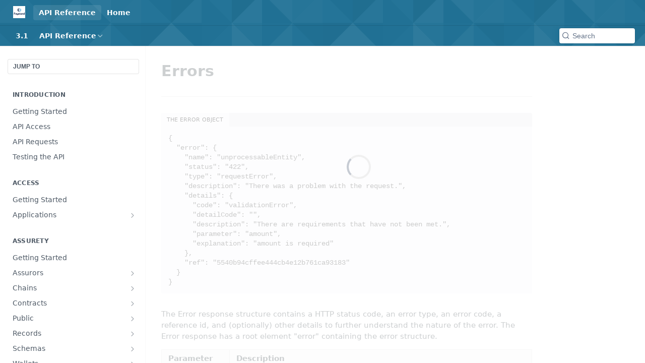

--- FILE ---
content_type: text/html; charset=utf-8
request_url: https://developers.paystand.com/reference/error-resource
body_size: 60861
content:
<!DOCTYPE html><html lang="en" style="" data-color-mode="light" class=" useReactApp isRefPage "><head><meta charset="utf-8"><meta name="readme-deploy" content="5.560.0"><meta name="readme-subdomain" content="paystand-hub2"><meta name="readme-version" content="3.2.1"><title>Errors</title><meta name="description" content="{ &quot;error&quot;: { &quot;name&quot;: &quot;unprocessableEntity&quot;, &quot;status&quot;: &quot;422&quot;, &quot;type&quot;: &quot;requestError&quot;, &quot;description&quot;: &quot;There was a problem with the request.&quot;, &quot;details&quot;: { &quot;code&quot;: &quot;validationError&quot;, &quot;detailCode&quot;: &quot;&quot;, &quot;description&quot;: &quot;There are requirements that have not been met.&quot;, &quot;parameter&quot;: &quot;amount&quot;, &quot;explanation&quot;..." data-rh="true"><meta property="og:title" content="Errors" data-rh="true"><meta property="og:description" content="{ &quot;error&quot;: { &quot;name&quot;: &quot;unprocessableEntity&quot;, &quot;status&quot;: &quot;422&quot;, &quot;type&quot;: &quot;requestError&quot;, &quot;description&quot;: &quot;There was a problem with the request.&quot;, &quot;details&quot;: { &quot;code&quot;: &quot;validationError&quot;, &quot;detailCode&quot;: &quot;&quot;, &quot;description&quot;: &quot;There are requirements that have not been met.&quot;, &quot;parameter&quot;: &quot;amount&quot;, &quot;explanation&quot;..." data-rh="true"><meta property="og:site_name" content="Paystand"><meta name="twitter:title" content="Errors" data-rh="true"><meta name="twitter:description" content="{ &quot;error&quot;: { &quot;name&quot;: &quot;unprocessableEntity&quot;, &quot;status&quot;: &quot;422&quot;, &quot;type&quot;: &quot;requestError&quot;, &quot;description&quot;: &quot;There was a problem with the request.&quot;, &quot;details&quot;: { &quot;code&quot;: &quot;validationError&quot;, &quot;detailCode&quot;: &quot;&quot;, &quot;description&quot;: &quot;There are requirements that have not been met.&quot;, &quot;parameter&quot;: &quot;amount&quot;, &quot;explanation&quot;..." data-rh="true"><meta name="twitter:card" content="summary_large_image"><meta name="viewport" content="width=device-width, initial-scale=1.0"><meta property="og:image" content="https://cdn.readme.io/og-image/create?type=reference&amp;title=Errors&amp;projectTitle=Paystand&amp;description=%7B%20%22error%22%3A%20%7B%20%22name%22%3A%20%22unprocessableEntity%22%2C%20%22status%22%3A%20%22422%22%2C%20%22type%22%3A%20%22requestError%22%2C%20%22description%22%3A%20%22There%20was%20a%20problem%20with%20the%20request.%22%2C%20%22details%22%3A%20%7B%20%22code%22%3A%20%22validationError%22%2C%20%22detailCode%22%3A%20%22%22%2C%20%22description%22%3A%20%22There%20are%20requirements%20that%20have%20not%20been%20met.%22%2C%20%22parameter%22%3A%20%22amount%22%2C%20%22explanation%22...&amp;logoUrl=https%3A%2F%2Ffiles.readme.io%2Fa86bb58-small-docs-logo.png&amp;color=%23217296&amp;variant=light" data-rh="true"><meta name="twitter:image" content="https://cdn.readme.io/og-image/create?type=reference&amp;title=Errors&amp;projectTitle=Paystand&amp;description=%7B%20%22error%22%3A%20%7B%20%22name%22%3A%20%22unprocessableEntity%22%2C%20%22status%22%3A%20%22422%22%2C%20%22type%22%3A%20%22requestError%22%2C%20%22description%22%3A%20%22There%20was%20a%20problem%20with%20the%20request.%22%2C%20%22details%22%3A%20%7B%20%22code%22%3A%20%22validationError%22%2C%20%22detailCode%22%3A%20%22%22%2C%20%22description%22%3A%20%22There%20are%20requirements%20that%20have%20not%20been%20met.%22%2C%20%22parameter%22%3A%20%22amount%22%2C%20%22explanation%22...&amp;logoUrl=https%3A%2F%2Ffiles.readme.io%2Fa86bb58-small-docs-logo.png&amp;color=%23217296&amp;variant=light" data-rh="true"><meta property="og:image:width" content="1200"><meta property="og:image:height" content="630"><link id="favicon" rel="shortcut icon" href="https://files.readme.io/40cb5db-favicon.ico" type="image/x-icon"><link rel="canonical" href="https://developers.paystand.com/reference/error-resource"><script src="https://cdn.readme.io/public/js/unauthorized-redirect.js?1766442808655"></script><script src="https://cdn.readme.io/public/js/cash-dom.min.js?1766442808655"></script><link data-chunk="Footer" rel="preload" as="style" href="https://cdn.readme.io/public/hub/web/Footer.7ca87f1efe735da787ba.css">
<link data-chunk="RDMD" rel="preload" as="style" href="https://cdn.readme.io/public/hub/web/RDMD.9331f322bb5b573f9d25.css">
<link data-chunk="routes-Reference" rel="preload" as="style" href="https://cdn.readme.io/public/hub/web/routes-Reference.86d5c819e270254cd8c3.css">
<link data-chunk="routes-Reference" rel="preload" as="style" href="https://cdn.readme.io/public/hub/web/86180.75e3fc491ee8103c63a3.css">
<link data-chunk="routes-Reference" rel="preload" as="style" href="https://cdn.readme.io/public/hub/web/28788.a87032107f4fd478ffc3.css">
<link data-chunk="index" rel="preload" as="style" href="https://cdn.readme.io/public/hub/web/index.692323ff49c5ae77d41b.css">
<link data-chunk="Header" rel="preload" as="style" href="https://cdn.readme.io/public/hub/web/Header.9cca5cd8695b199e13b3.css">
<link data-chunk="main" rel="preload" as="style" href="https://cdn.readme.io/public/hub/web/main.5d2f0451354f522efba7.css">
<link data-chunk="main" rel="preload" as="style" href="https://cdn.readme.io/public/hub/web/ui-styles.920e73ff7b92c665c736.css">
<link data-chunk="main" rel="preload" as="script" href="https://cdn.readme.io/public/hub/web/main.e07b5f7a2b75e29a4818.js">
<link data-chunk="routes-SuperHub" rel="preload" as="script" href="https://cdn.readme.io/public/hub/web/routes-SuperHub.dbe847b0851db964caad.js">
<link data-chunk="Header" rel="preload" as="script" href="https://cdn.readme.io/public/hub/web/Header.4d0de3e8a1b6c12a6509.js">
<link data-chunk="core-icons-chevron-up-down-svg" rel="preload" as="script" href="https://cdn.readme.io/public/hub/web/core-icons-chevron-up-down-svg.7e2a19f84d9f878e947a.js">
<link data-chunk="index" rel="preload" as="script" href="https://cdn.readme.io/public/hub/web/13766.d772ba54efb1db56d529.js">
<link data-chunk="index" rel="preload" as="script" href="https://cdn.readme.io/public/hub/web/36306.25df14d750a388895b91.js">
<link data-chunk="index" rel="preload" as="script" href="https://cdn.readme.io/public/hub/web/26083.93f154ec954bd731ce82.js">
<link data-chunk="index" rel="preload" as="script" href="https://cdn.readme.io/public/hub/web/index.9fb5255ae0fbbd8a092b.js">
<link data-chunk="routes-Reference" rel="preload" as="script" href="https://cdn.readme.io/public/hub/web/46123.69ebc12c0e2bace354b5.js">
<link data-chunk="routes-Reference" rel="preload" as="script" href="https://cdn.readme.io/public/hub/web/23781.e74aa301646844cc6f02.js">
<link data-chunk="routes-Reference" rel="preload" as="script" href="https://cdn.readme.io/public/hub/web/48424.bb37c5885520ec98c35d.js">
<link data-chunk="routes-Reference" rel="preload" as="script" href="https://cdn.readme.io/public/hub/web/16563.8ee90e74136685c009f7.js">
<link data-chunk="routes-Reference" rel="preload" as="script" href="https://cdn.readme.io/public/hub/web/6146.f99bcbc8d654cc36d7c8.js">
<link data-chunk="routes-Reference" rel="preload" as="script" href="https://cdn.readme.io/public/hub/web/96652.8b6d209fa5e555ea4745.js">
<link data-chunk="routes-Reference" rel="preload" as="script" href="https://cdn.readme.io/public/hub/web/88836.466db83f0dbc8536e6f1.js">
<link data-chunk="routes-Reference" rel="preload" as="script" href="https://cdn.readme.io/public/hub/web/14838.f49b570e426ce972793a.js">
<link data-chunk="routes-Reference" rel="preload" as="script" href="https://cdn.readme.io/public/hub/web/1714.2c38a72401248177e684.js">
<link data-chunk="routes-Reference" rel="preload" as="script" href="https://cdn.readme.io/public/hub/web/99947.1ce5a0ee52c06ee3aa91.js">
<link data-chunk="routes-Reference" rel="preload" as="script" href="https://cdn.readme.io/public/hub/web/49809.bfe85c1aad593aea4118.js">
<link data-chunk="routes-Reference" rel="preload" as="script" href="https://cdn.readme.io/public/hub/web/81380.4118a91039e0b316aa16.js">
<link data-chunk="routes-Reference" rel="preload" as="script" href="https://cdn.readme.io/public/hub/web/80957.9784e7fabde83e4e0900.js">
<link data-chunk="routes-Reference" rel="preload" as="script" href="https://cdn.readme.io/public/hub/web/39602.d6a567a0af33e0e84cf2.js">
<link data-chunk="routes-Reference" rel="preload" as="script" href="https://cdn.readme.io/public/hub/web/86805.9855de64ba6674844a32.js">
<link data-chunk="routes-Reference" rel="preload" as="script" href="https://cdn.readme.io/public/hub/web/4321.99e7ed648f3bc7e71bd2.js">
<link data-chunk="routes-Reference" rel="preload" as="script" href="https://cdn.readme.io/public/hub/web/6349.6701abb57dd60bca35d2.js">
<link data-chunk="routes-Reference" rel="preload" as="script" href="https://cdn.readme.io/public/hub/web/45496.0fe3400ead30b64a9a55.js">
<link data-chunk="routes-Reference" rel="preload" as="script" href="https://cdn.readme.io/public/hub/web/28788.7c01362395ffe7c21203.js">
<link data-chunk="routes-Reference" rel="preload" as="script" href="https://cdn.readme.io/public/hub/web/53463.c53ae4ddd5e88be8a73a.js">
<link data-chunk="routes-Reference" rel="preload" as="script" href="https://cdn.readme.io/public/hub/web/79711.d5a913b5bac72c11f75d.js">
<link data-chunk="routes-Reference" rel="preload" as="script" href="https://cdn.readme.io/public/hub/web/86180.4f85a8505e706cde0edd.js">
<link data-chunk="routes-Reference" rel="preload" as="script" href="https://cdn.readme.io/public/hub/web/39819.bd1e3d3ce6c88b669b49.js">
<link data-chunk="routes-Reference" rel="preload" as="script" href="https://cdn.readme.io/public/hub/web/78749.7ad8f9eae1668e7d5404.js">
<link data-chunk="routes-Reference" rel="preload" as="script" href="https://cdn.readme.io/public/hub/web/routes-Reference.76eb168bca7152be2f82.js">
<link data-chunk="RDMD" rel="preload" as="script" href="https://cdn.readme.io/public/hub/web/65492.cd2ee63fcdce46aab92a.js">
<link data-chunk="RDMD" rel="preload" as="script" href="https://cdn.readme.io/public/hub/web/68075.62a5eb188c2d4e566c6b.js">
<link data-chunk="RDMD" rel="preload" as="script" href="https://cdn.readme.io/public/hub/web/31165.bac4906f0f0787b49938.js">
<link data-chunk="RDMD" rel="preload" as="script" href="https://cdn.readme.io/public/hub/web/RDMD.b594f093c77c152b86d9.js">
<link data-chunk="Footer" rel="preload" as="script" href="https://cdn.readme.io/public/hub/web/Footer.b22d47c399e3de6aa385.js">
<link data-chunk="main" rel="stylesheet" href="https://cdn.readme.io/public/hub/web/ui-styles.920e73ff7b92c665c736.css">
<link data-chunk="main" rel="stylesheet" href="https://cdn.readme.io/public/hub/web/main.5d2f0451354f522efba7.css">
<link data-chunk="Header" rel="stylesheet" href="https://cdn.readme.io/public/hub/web/Header.9cca5cd8695b199e13b3.css">
<link data-chunk="index" rel="stylesheet" href="https://cdn.readme.io/public/hub/web/index.692323ff49c5ae77d41b.css">
<link data-chunk="routes-Reference" rel="stylesheet" href="https://cdn.readme.io/public/hub/web/28788.a87032107f4fd478ffc3.css">
<link data-chunk="routes-Reference" rel="stylesheet" href="https://cdn.readme.io/public/hub/web/86180.75e3fc491ee8103c63a3.css">
<link data-chunk="routes-Reference" rel="stylesheet" href="https://cdn.readme.io/public/hub/web/routes-Reference.86d5c819e270254cd8c3.css">
<link data-chunk="RDMD" rel="stylesheet" href="https://cdn.readme.io/public/hub/web/RDMD.9331f322bb5b573f9d25.css">
<link data-chunk="Footer" rel="stylesheet" href="https://cdn.readme.io/public/hub/web/Footer.7ca87f1efe735da787ba.css"><!-- CUSTOM CSS--><style title="rm-custom-css">:root{--project-color-primary:#217296;--project-color-inverse:#fff;--recipe-button-color:#0792cf;--recipe-button-color-hover:#044c6c;--recipe-button-color-active:#022a3b;--recipe-button-color-focus:rgba(7, 146, 207, 0.25);--recipe-button-color-disabled:#a6e2fc}[id=enterprise] .ReadMeUI[is=AlgoliaSearch]{--project-color-primary:#217296;--project-color-inverse:#fff}a{color:var(--color-link-primary,#0792cf)}a:hover{color:var(--color-link-primary-darken-5,#044c6c)}a.text-muted:hover{color:var(--color-link-primary,#0792cf)}.btn.btn-primary{background-color:#0792cf}.btn.btn-primary:hover{background-color:#044c6c}.theme-line #hub-landing-top h2{color:#0792cf}#hub-landing-top .btn:hover{color:#0792cf}.theme-line #hub-landing-top .btn:hover{color:#fff}.theme-solid header#hub-header #header-top{background-color:#217296}.theme-solid.header-gradient header#hub-header #header-top{background:linear-gradient(to bottom,#217296,#0b455f)}.theme-solid.header-custom header#hub-header #header-top{background-image:url(undefined)}.theme-line header#hub-header #header-top{border-bottom-color:#217296}.theme-line header#hub-header #header-top .btn{background-color:#217296}header#hub-header #header-top #header-logo{width:40px;height:40px;margin-top:0;background-image:url(https://files.readme.io/a86bb58-small-docs-logo.png)}#hub-subheader-parent #hub-subheader .hub-subheader-breadcrumbs .dropdown-menu a:hover{background-color:#217296}#subheader-links a.active{color:#217296!important;box-shadow:inset 0 -2px 0 #217296}#subheader-links a:hover{color:#217296!important;box-shadow:inset 0 -2px 0 #217296;opacity:.7}.discussion .submit-vote.submit-vote-parent.voted a.submit-vote-button{background-color:#0792cf}section#hub-discuss .discussion a .discuss-body h4{color:#0792cf}section#hub-discuss .discussion a:hover .discuss-body h4{color:#044c6c}#hub-subheader-parent #hub-subheader.sticky-header.sticky{border-bottom-color:#0792cf}#hub-subheader-parent #hub-subheader.sticky-header.sticky .search-box{border-bottom-color:#0792cf}#hub-search-results h3 em{color:#0792cf}.main_background,.tag-item{background:#0792cf!important}.main_background:hover{background:#044c6c!important}.main_color{color:#217296!important}.border_bottom_main_color{border-bottom:2px solid #217296}.main_color_hover:hover{color:#217296!important}section#hub-discuss h1{color:#0792cf}#hub-reference .hub-api .api-definition .api-try-it-out.active{border-color:#0792cf;background-color:#0792cf}#hub-reference .hub-api .api-definition .api-try-it-out.active:hover{background-color:#044c6c;border-color:#044c6c}#hub-reference .hub-api .api-definition .api-try-it-out:hover{border-color:#0792cf;color:#0792cf}#hub-reference .hub-reference .logs .logs-empty .logs-login-button,#hub-reference .hub-reference .logs .logs-login .logs-login-button{background-color:var(--project-color-primary,#0792cf);border-color:var(--project-color-primary,#0792cf)}#hub-reference .hub-reference .logs .logs-empty .logs-login-button:hover,#hub-reference .hub-reference .logs .logs-login .logs-login-button:hover{background-color:#044c6c;border-color:#044c6c}#hub-reference .hub-reference .logs .logs-empty>svg>path,#hub-reference .hub-reference .logs .logs-login>svg>path{fill:#0792cf;fill:var(--project-color-primary,#0792cf)}#hub-reference .hub-reference .logs:last-child .logs-empty,#hub-reference .hub-reference .logs:last-child .logs-login{margin-bottom:35px}#hub-reference .hub-reference .hub-reference-section .hub-reference-left header .hub-reference-edit:hover{color:#0792cf}.main-color-accent{border-bottom:3px solid #217296;padding-bottom:8px}/*! BEGIN HUB_CUSTOM_STYLES *//*! END HUB_CUSTOM_STYLES */</style><meta name="google-site-verification" content="7DFvh6KoDKzfPwvIFBaLseptwlF-Lu5MAjRGoJgSdKQ"><meta name="loadedProject" content="paystand-hub2"><script>var storedColorMode = `light` === 'system' ? window.localStorage.getItem('color-scheme') : `light`
document.querySelector('[data-color-mode]').setAttribute('data-color-mode', storedColorMode)</script><script id="config" type="application/json" data-json="{&quot;algoliaIndex&quot;:&quot;readme_search_v2&quot;,&quot;amplitude&quot;:{&quot;apiKey&quot;:&quot;dc8065a65ef83d6ad23e37aaf014fc84&quot;,&quot;enabled&quot;:true},&quot;asset_url&quot;:&quot;https://cdn.readme.io&quot;,&quot;domain&quot;:&quot;readme.io&quot;,&quot;domainFull&quot;:&quot;https://dash.readme.com&quot;,&quot;encryptedLocalStorageKey&quot;:&quot;ekfls-2025-03-27&quot;,&quot;fullstory&quot;:{&quot;enabled&quot;:true,&quot;orgId&quot;:&quot;FSV9A&quot;},&quot;git&quot;:{&quot;sync&quot;:{&quot;bitbucket&quot;:{&quot;installationLink&quot;:&quot;https://developer.atlassian.com/console/install/310151e6-ca1a-4a44-9af6-1b523fea0561?signature=AYABeMn9vqFkrg%2F1DrJAQxSyVf4AAAADAAdhd3Mta21zAEthcm46YXdzOmttczp1cy13ZXN0LTI6NzA5NTg3ODM1MjQzOmtleS83MDVlZDY3MC1mNTdjLTQxYjUtOWY5Yi1lM2YyZGNjMTQ2ZTcAuAECAQB4IOp8r3eKNYw8z2v%2FEq3%2FfvrZguoGsXpNSaDveR%2FF%2Fo0BHUxIjSWx71zNK2RycuMYSgAAAH4wfAYJKoZIhvcNAQcGoG8wbQIBADBoBgkqhkiG9w0BBwEwHgYJYIZIAWUDBAEuMBEEDOJgARbqndU9YM%2FRdQIBEIA7unpCah%2BIu53NA72LkkCDhNHOv%2BgRD7agXAO3jXqw0%2FAcBOB0%2F5LmpzB5f6B1HpkmsAN2i2SbsFL30nkAB2F3cy1rbXMAS2Fybjphd3M6a21zOmV1LXdlc3QtMTo3MDk1ODc4MzUyNDM6a2V5LzQ2MzBjZTZiLTAwYzMtNGRlMi04NzdiLTYyN2UyMDYwZTVjYwC4AQICAHijmwVTMt6Oj3F%2B0%2B0cVrojrS8yZ9ktpdfDxqPMSIkvHAGT%[base64]%2BMHwGCSqGSIb3DQEHBqBvMG0CAQAwaAYJKoZIhvcNAQcBMB4GCWCGSAFlAwQBLjARBAzzWhThsIgJwrr%2FY2ECARCAOxoaW9pob21lweyAfrIm6Fw7gd8D%2B%2F8LHk4rl3jjULDM35%2FVPuqBrqKunYZSVCCGNGB3RqpQJr%2FasASiAgAAAAAMAAAQAAAAAAAAAAAAAAAAAEokowLKsF1tMABEq%2BKNyJP%2F%2F%2F%2F%2FAAAAAQAAAAAAAAAAAAAAAQAAADJLzRcp6MkqKR43PUjOiRxxbxXYhLc6vFXEutK3%2BQ71yuPq4dC8pAHruOVQpvVcUSe8dptV8c7wR8BTJjv%2F%2FNe8r0g%3D&amp;product=bitbucket&quot;}}},&quot;metrics&quot;:{&quot;billingCronEnabled&quot;:&quot;true&quot;,&quot;dashUrl&quot;:&quot;https://m.readme.io&quot;,&quot;defaultUrl&quot;:&quot;https://m.readme.io&quot;,&quot;exportMaxRetries&quot;:12,&quot;wsUrl&quot;:&quot;wss://m.readme.io&quot;},&quot;micro&quot;:{&quot;baseUrl&quot;:&quot;https://micro-beta.readme.com&quot;},&quot;proxyUrl&quot;:&quot;https://try.readme.io&quot;,&quot;readmeRecaptchaSiteKey&quot;:&quot;6LesVBYpAAAAAESOCHOyo2kF9SZXPVb54Nwf3i2x&quot;,&quot;releaseVersion&quot;:&quot;5.560.0&quot;,&quot;reservedWords&quot;:{&quot;tools&quot;:[&quot;execute-request&quot;,&quot;get-code-snippet&quot;,&quot;get-endpoint&quot;,&quot;get-request-body&quot;,&quot;get-response-schema&quot;,&quot;get-server-variables&quot;,&quot;list-endpoints&quot;,&quot;list-security-schemes&quot;,&quot;list-specs&quot;,&quot;search-specs&quot;,&quot;search&quot;,&quot;fetch&quot;]},&quot;sentry&quot;:{&quot;dsn&quot;:&quot;https://3bbe57a973254129bcb93e47dc0cc46f@o343074.ingest.sentry.io/2052166&quot;,&quot;enabled&quot;:true},&quot;shMigration&quot;:{&quot;promoVideo&quot;:&quot;&quot;,&quot;forceWaitlist&quot;:false,&quot;migrationPreview&quot;:false},&quot;sslBaseDomain&quot;:&quot;readmessl.com&quot;,&quot;sslGenerationService&quot;:&quot;ssl.readmessl.com&quot;,&quot;stripePk&quot;:&quot;pk_live_5103PML2qXbDukVh7GDAkQoR4NSuLqy8idd5xtdm9407XdPR6o3bo663C1ruEGhXJjpnb2YCpj8EU1UvQYanuCjtr00t1DRCf2a&quot;,&quot;superHub&quot;:{&quot;newProjectsEnabled&quot;:true},&quot;wootric&quot;:{&quot;accountToken&quot;:&quot;NPS-122b75a4&quot;,&quot;enabled&quot;:true}}"></script></head><body class="body-threes theme-solid header-overlay header-bg-size-auto header-bg-pos-tl header-overlay-triangles reference-layout-row lumosity-normal hub-full"><div id="ssr-top"></div><div id="ssr-main"><div class="App ThemeContext ThemeContext_dark ThemeContext_classic" style="--color-primary:#217296;--color-primary-inverse:#fff;--color-primary-alt:#0b455f;--color-primary-darken-10:#18526c;--color-primary-darken-20:#0f3242;--color-primary-alpha-25:rgba(33, 114, 150, 0.25);--color-link-primary:#0792cf;--color-link-primary-darken-5:#0681b6;--color-link-primary-darken-10:#056f9e;--color-link-primary-darken-20:#044c6c;--color-link-primary-alpha-50:rgba(7, 146, 207, 0.5);--color-link-primary-alpha-25:rgba(7, 146, 207, 0.25);--color-link-background:rgba(7, 146, 207, 0.09);--color-link-text:#fff;--color-login-link:#018ef5;--color-login-link-text:#fff;--color-login-link-darken-10:#0171c2;--color-login-link-primary-alpha-50:rgba(1, 142, 245, 0.5)"><div class="ContentWithOwlbotx4PaFDoA1KMz"><div class="ContentWithOwlbot-content2X1XexaN8Lf2"><header class="Header3zzata9F_ZPQ rm-Header_classic rm-Header rm-Header_overlay rm-Header_overlay-triangles"><div class="rm-Header-top Header-topuTMpygDG4e1V Header-top_classic3g7Q6zoBy8zh"><div class="rm-Container rm-Container_flex"><div style="outline:none" tabindex="-1"><a href="#content" target="_self" class="Button Button_md rm-JumpTo Header-jumpTo3IWKQXmhSI5D Button_primary">Jump to Content</a></div><div class="rm-Header-left Header-leftADQdGVqx1wqU"><a class="rm-Logo Header-logo1Xy41PtkzbdG" href="/" target="_self"><img alt="Paystand" class="rm-Logo-img Header-logo-img3YvV4lcGKkeb" src="https://files.readme.io/a86bb58-small-docs-logo.png"/></a><a aria-current="page" class="Button Button_md rm-Header-link rm-Header-top-link Button_slate_text rm-Header-top-link_active Header-link2tXYTgXq85zW active" href="/reference" target="_self">API Reference</a><a class="Button Button_md rm-Header-link rm-Header-top-link Button_slate_text Header-link2tXYTgXq85zW" href="/" target="_self">Home</a></div><div class="rm-Header-left Header-leftADQdGVqx1wqU Header-left_mobile1RG-X93lx6PF"><div><button aria-label="Toggle navigation menu" class="icon-menu menu3d6DYNDa3tk5" type="button"></button><div class=""><div class="Flyout95xhYIIoTKtc undefined rm-Flyout" data-testid="flyout"><div class="MobileFlyout1hHJpUd-nYkd"><a class="rm-MobileFlyout-item NavItem-item1gDDTqaXGhm1 NavItem-item_mobile1qG3gd-Mkck- " href="/" target="_self"><i class="icon-landing-page-2 NavItem-badge1qOxpfTiALoz rm-Header-bottom-link-icon"></i><span class="NavItem-textSlZuuL489uiw">Home</span></a><a aria-current="page" class="rm-MobileFlyout-item NavItem-item1gDDTqaXGhm1 NavItem-item_mobile1qG3gd-Mkck-  active" href="/reference" target="_self"><i class="icon-references NavItem-badge1qOxpfTiALoz rm-Header-bottom-link-icon"></i><span class="NavItem-textSlZuuL489uiw">API Reference</span></a><div class="NavItem-item1gDDTqaXGhm1 NavItem-item_inactiveMQoyhN045qAn">v<!-- -->3.2.1</div><hr class="MobileFlyout-divider10xf7R2X1MeW"/><a aria-current="page" class="rm-MobileFlyout-item NavItem-item1gDDTqaXGhm1 NavItem-item_mobile1qG3gd-Mkck- NavItem_dropdown-muted1xJVuczwGc74 active" href="/reference" target="_self">API Reference</a><a class="rm-MobileFlyout-item NavItem-item1gDDTqaXGhm1 NavItem-item_mobile1qG3gd-Mkck- NavItem_dropdown-muted1xJVuczwGc74" href="/" target="_self">Home</a><a class="MobileFlyout-logo3Lq1eTlk1K76 Header-logo1Xy41PtkzbdG rm-Logo" href="/" target="_self"><img alt="Paystand" class="Header-logo-img3YvV4lcGKkeb rm-Logo-img" src="https://files.readme.io/a86bb58-small-docs-logo.png"/></a></div></div></div></div><div class="Header-left-nav2xWPWMNHOGf_"><i class="icon-references Header-left-nav-icon10glJKFwewOv"></i>API Reference</div></div><div class="rm-Header-right Header-right21PC2XTT6aMg"><span class="Header-right_desktop14ja01RUQ7HE"></span><div class="Header-searchtb6Foi0-D9Vx"><button aria-label="Search ⌘k" class="rm-SearchToggle" data-symbol="⌘"><div class="rm-SearchToggle-icon icon-search1"></div></button></div></div></div></div><div class="Header-bottom2eLKOFXMEmh5 Header-bottom_classic rm-Header-bottom"><div class="rm-Container rm-Container_flex"><nav aria-label="Primary navigation" class="Header-leftADQdGVqx1wqU Header-subnavnVH8URdkgvEl" role="navigation"><span class="Truncate1OzxBYrNNfH3 NavItem2xSfFaVqfRjy NavItem_inactive1YE6SGanIJp5 rm-Header-bottom-link" style="--Truncate-max-width:150px">3.1</span><div class="rm-NavLinksDropdown Dropdown Dropdown_closed" data-testid="dropdown-container"><div class="Dropdown-toggle" aria-haspopup="dialog"><button class="rm-Header-link rm-Header-bottom-link NavItem2xSfFaVqfRjy Button Button_slate_text Button_md" type="button"><span>API Reference</span><i class="NavItem-chevron3ZtU4bd1q5sy icon-chevron-down"></i></button></div></div></nav><button align="center" justify="between" style="--flex-gap:var(--xs)" class="Button Button_sm Flex Flex_row MobileSubnav1DsTfasXloM2 Button_contrast Button_contrast_outline" type="button"><span class="Button-label">Errors</span><span class="IconWrapper Icon-wrapper2z2wVIeGsiUy"><svg fill="none" viewBox="0 0 24 24" class="Icon Icon3_D2ysxFZ_ll Icon-svg2Lm7f6G9Ly5a" data-name="chevron-up-down" role="img" style="--icon-color:inherit;--icon-size:inherit;--icon-stroke-width:2px"><path stroke="currentColor" stroke-linecap="round" stroke-linejoin="round" d="m6 16 6 6 6-6M18 8l-6-6-6 6" class="icon-stroke-width"></path></svg></span></button><div class="rm-Header-search Header-searchtb6Foi0-D9Vx Header-search_classic rm-Header-search_feather Header-search_featherYsmQBn55F3d9"><button aria-label="Search k" class="rm-SearchToggle" data-symbol=""><div class="rm-SearchToggle-icon icon-search1"></div><div class="Header-search-placeholder3Vx4OmMPcjAi rm-SearchToggle-placeholder">Search</div><kbd class="KbdShortcut3gsETbU1kkU0 rm-SearchToggle-shortcut"></kbd></button></div></div></div><div class="hub-search-results--reactApp " id="hub-search-results"><div class="hub-container"><div class="modal-backdrop show-modal rm-SearchModal" role="button" tabindex="0"></div></div></div></header><main class="rm-ReferenceMain rm-Container rm-Container_flex rm-basic-page loading" id="Explorer"><nav aria-label="Secondary navigation" class="rm-Sidebar hub-sidebar reference-redesign Nav3C5f8FcjkaHj" id="reference-sidebar" role="navigation"><div class="Main-QuickNav-container1OiLvjSDusO6"><button aria-keyshortcuts="Control+/ Meta+/" class="QuickNav1q-OoMjiX_Yr QuickNav-button2KzlQbz5Pm2Y">JUMP TO</button></div><div class="Sidebar1t2G1ZJq-vU1 rm-Sidebar hub-sidebar-content"><section class="Sidebar-listWrapper6Q9_yUrG906C rm-Sidebar-section"><h2 class="Sidebar-headingTRQyOa2pk0gh rm-Sidebar-heading">Introduction</h2><ul class="Sidebar-list_sidebarLayout3RaX72iQNOEI Sidebar-list3cZWQLaBf9k8 rm-Sidebar-list"><li class="Sidebar-item23D-2Kd61_k3"><a class="Sidebar-link2Dsha-r-GKh2 childless text-wrap rm-Sidebar-link" target="_self" href="/reference/getting-started"><span class="Sidebar-link-textLuTE1ySm4Kqn"><span class="Sidebar-link-text_label1gCT_uPnx7Gu">Getting Started</span></span></a></li><li class="Sidebar-item23D-2Kd61_k3"><a class="Sidebar-link2Dsha-r-GKh2 childless text-wrap rm-Sidebar-link" target="_self" href="/reference/getting-api-access"><span class="Sidebar-link-textLuTE1ySm4Kqn"><span class="Sidebar-link-text_label1gCT_uPnx7Gu">API Access</span></span></a></li><li class="Sidebar-item23D-2Kd61_k3"><a class="Sidebar-link2Dsha-r-GKh2 childless text-wrap rm-Sidebar-link" target="_self" href="/reference/headers"><span class="Sidebar-link-textLuTE1ySm4Kqn"><span class="Sidebar-link-text_label1gCT_uPnx7Gu">API Requests</span></span></a></li><li class="Sidebar-item23D-2Kd61_k3"><a class="Sidebar-link2Dsha-r-GKh2 childless text-wrap rm-Sidebar-link" target="_self" href="/reference/testing-the-api"><span class="Sidebar-link-textLuTE1ySm4Kqn"><span class="Sidebar-link-text_label1gCT_uPnx7Gu">Testing the API</span></span></a></li></ul></section><section class="Sidebar-listWrapper6Q9_yUrG906C rm-Sidebar-section"><h2 class="Sidebar-headingTRQyOa2pk0gh rm-Sidebar-heading">Access</h2><ul class="Sidebar-list_sidebarLayout3RaX72iQNOEI Sidebar-list3cZWQLaBf9k8 rm-Sidebar-list"><li class="Sidebar-item23D-2Kd61_k3"><a class="Sidebar-link2Dsha-r-GKh2 childless text-wrap rm-Sidebar-link" target="_self" href="/reference/getting-started-access"><span class="Sidebar-link-textLuTE1ySm4Kqn"><span class="Sidebar-link-text_label1gCT_uPnx7Gu">Getting Started</span></span></a></li><li class="Sidebar-item23D-2Kd61_k3"><a class="Sidebar-link2Dsha-r-GKh2 Sidebar-link_parent text-wrap rm-Sidebar-link" target="_self" href="/reference/access-tokens"><span class="Sidebar-link-textLuTE1ySm4Kqn"><span class="Sidebar-link-text_label1gCT_uPnx7Gu">Applications</span></span><button aria-expanded="false" aria-label="Show subpages for Applications" class="Sidebar-link-buttonWrapper3hnFHNku8_BJ" type="button"><i aria-hidden="true" class="Sidebar-link-iconnjiqEiZlPn0W Sidebar-link-expandIcon2yVH6SarI6NW icon-chevron-rightward"></i></button></a><ul class="subpages Sidebar-list3cZWQLaBf9k8 rm-Sidebar-list"><li class="Sidebar-item23D-2Kd61_k3"><a class="Sidebar-link2Dsha-r-GKh2 childless subpage text-wrap rm-Sidebar-link" target="_self" href="/reference/access-tokens"><span class="Sidebar-link-textLuTE1ySm4Kqn"><span class="Sidebar-link-text_label1gCT_uPnx7Gu">Access Token</span></span></a></li><li class="Sidebar-item23D-2Kd61_k3"><a class="Sidebar-link2Dsha-r-GKh2 childless subpage text-wrap rm-Sidebar-link" target="_self" href="/reference/create-an-access-token"><span class="Sidebar-link-textLuTE1ySm4Kqn"><span class="Sidebar-link-text_label1gCT_uPnx7Gu">Create an access token</span></span><span class="Sidebar-method-container2yBYD-KB_IfC"><span class="rm-APIMethod APIMethod APIMethod_fixedWidth APIMethod_fixedWidth_md APIMethod_post APIMethod_md Sidebar-methodfUM3m6FEWm6w" data-testid="http-method" style="--APIMethod-bg:var(--APIMethod-post-bg-active);--APIMethod-fg:var(--APIMethod-default-fg-active);--APIMethod-bg-active:var(--APIMethod-post-bg-active)">post</span></span><div class="Sidebar-link-buttonWrapper3hnFHNku8_BJ"></div></a></li></ul></li></ul></section><section class="Sidebar-listWrapper6Q9_yUrG906C rm-Sidebar-section"><h2 class="Sidebar-headingTRQyOa2pk0gh rm-Sidebar-heading">Assurety</h2><ul class="Sidebar-list_sidebarLayout3RaX72iQNOEI Sidebar-list3cZWQLaBf9k8 rm-Sidebar-list"><li class="Sidebar-item23D-2Kd61_k3"><a class="Sidebar-link2Dsha-r-GKh2 childless text-wrap rm-Sidebar-link" target="_self" href="/reference/assurety"><span class="Sidebar-link-textLuTE1ySm4Kqn"><span class="Sidebar-link-text_label1gCT_uPnx7Gu">Getting Started</span></span></a></li><li class="Sidebar-item23D-2Kd61_k3"><a class="Sidebar-link2Dsha-r-GKh2 Sidebar-link_parent text-wrap rm-Sidebar-link" target="_self" href="/reference/manage-assurors"><span class="Sidebar-link-textLuTE1ySm4Kqn"><span class="Sidebar-link-text_label1gCT_uPnx7Gu">Assurors</span></span><button aria-expanded="false" aria-label="Show subpages for Assurors" class="Sidebar-link-buttonWrapper3hnFHNku8_BJ" type="button"><i aria-hidden="true" class="Sidebar-link-iconnjiqEiZlPn0W Sidebar-link-expandIcon2yVH6SarI6NW icon-chevron-rightward"></i></button></a><ul class="subpages Sidebar-list3cZWQLaBf9k8 rm-Sidebar-list"><li class="Sidebar-item23D-2Kd61_k3"><a class="Sidebar-link2Dsha-r-GKh2 childless subpage text-wrap rm-Sidebar-link" target="_self" href="/reference/manage-assurors"><span class="Sidebar-link-textLuTE1ySm4Kqn"><span class="Sidebar-link-text_label1gCT_uPnx7Gu">Assurety Assurors</span></span></a></li><li class="Sidebar-item23D-2Kd61_k3"><a class="Sidebar-link2Dsha-r-GKh2 childless subpage text-wrap rm-Sidebar-link" target="_self" href="/reference/the-assuror-object"><span class="Sidebar-link-textLuTE1ySm4Kqn"><span class="Sidebar-link-text_label1gCT_uPnx7Gu">The assuror Object</span></span></a></li><li class="Sidebar-item23D-2Kd61_k3"><a class="Sidebar-link2Dsha-r-GKh2 childless subpage text-wrap rm-Sidebar-link" target="_self" href="/reference/create-assuror"><span class="Sidebar-link-textLuTE1ySm4Kqn"><span class="Sidebar-link-text_label1gCT_uPnx7Gu">Create an Assuror</span></span><span class="Sidebar-method-container2yBYD-KB_IfC"><span class="rm-APIMethod APIMethod APIMethod_fixedWidth APIMethod_fixedWidth_md APIMethod_post APIMethod_md Sidebar-methodfUM3m6FEWm6w" data-testid="http-method" style="--APIMethod-bg:var(--APIMethod-post-bg-active);--APIMethod-fg:var(--APIMethod-default-fg-active);--APIMethod-bg-active:var(--APIMethod-post-bg-active)">post</span></span><div class="Sidebar-link-buttonWrapper3hnFHNku8_BJ"></div></a></li><li class="Sidebar-item23D-2Kd61_k3"><a class="Sidebar-link2Dsha-r-GKh2 childless subpage text-wrap rm-Sidebar-link" target="_self" href="/reference/update-an-assuror"><span class="Sidebar-link-textLuTE1ySm4Kqn"><span class="Sidebar-link-text_label1gCT_uPnx7Gu">Update an Assuror</span></span><span class="Sidebar-method-container2yBYD-KB_IfC"><span class="rm-APIMethod APIMethod APIMethod_fixedWidth APIMethod_fixedWidth_md APIMethod_put APIMethod_md Sidebar-methodfUM3m6FEWm6w" data-testid="http-method" style="--APIMethod-bg:var(--APIMethod-put-bg-active);--APIMethod-fg:var(--APIMethod-default-fg-active);--APIMethod-bg-active:var(--APIMethod-put-bg-active)">put</span></span><div class="Sidebar-link-buttonWrapper3hnFHNku8_BJ"></div></a></li><li class="Sidebar-item23D-2Kd61_k3"><a class="Sidebar-link2Dsha-r-GKh2 childless subpage text-wrap rm-Sidebar-link" target="_self" href="/reference/get-an-assuror"><span class="Sidebar-link-textLuTE1ySm4Kqn"><span class="Sidebar-link-text_label1gCT_uPnx7Gu">Retrieve an Assuror</span></span><span class="Sidebar-method-container2yBYD-KB_IfC"><span class="rm-APIMethod APIMethod APIMethod_fixedWidth APIMethod_fixedWidth_md APIMethod_get APIMethod_md Sidebar-methodfUM3m6FEWm6w" data-testid="http-method" style="--APIMethod-bg:var(--APIMethod-get-bg-active);--APIMethod-fg:var(--APIMethod-default-fg-active);--APIMethod-bg-active:var(--APIMethod-get-bg-active)">get</span></span><div class="Sidebar-link-buttonWrapper3hnFHNku8_BJ"></div></a></li><li class="Sidebar-item23D-2Kd61_k3"><a class="Sidebar-link2Dsha-r-GKh2 childless subpage text-wrap rm-Sidebar-link" target="_self" href="/reference/activate-assuror"><span class="Sidebar-link-textLuTE1ySm4Kqn"><span class="Sidebar-link-text_label1gCT_uPnx7Gu">Activate an Assuror</span></span><span class="Sidebar-method-container2yBYD-KB_IfC"><span class="rm-APIMethod APIMethod APIMethod_fixedWidth APIMethod_fixedWidth_md APIMethod_post APIMethod_md Sidebar-methodfUM3m6FEWm6w" data-testid="http-method" style="--APIMethod-bg:var(--APIMethod-post-bg-active);--APIMethod-fg:var(--APIMethod-default-fg-active);--APIMethod-bg-active:var(--APIMethod-post-bg-active)">post</span></span><div class="Sidebar-link-buttonWrapper3hnFHNku8_BJ"></div></a></li><li class="Sidebar-item23D-2Kd61_k3"><a class="Sidebar-link2Dsha-r-GKh2 childless subpage text-wrap rm-Sidebar-link" target="_self" href="/reference/deactivate-assuror"><span class="Sidebar-link-textLuTE1ySm4Kqn"><span class="Sidebar-link-text_label1gCT_uPnx7Gu">Deactivate an Assuror</span></span><span class="Sidebar-method-container2yBYD-KB_IfC"><span class="rm-APIMethod APIMethod APIMethod_fixedWidth APIMethod_fixedWidth_md APIMethod_post APIMethod_md Sidebar-methodfUM3m6FEWm6w" data-testid="http-method" style="--APIMethod-bg:var(--APIMethod-post-bg-active);--APIMethod-fg:var(--APIMethod-default-fg-active);--APIMethod-bg-active:var(--APIMethod-post-bg-active)">post</span></span><div class="Sidebar-link-buttonWrapper3hnFHNku8_BJ"></div></a></li></ul></li><li class="Sidebar-item23D-2Kd61_k3"><a class="Sidebar-link2Dsha-r-GKh2 Sidebar-link_parent text-wrap rm-Sidebar-link" target="_self" href="/reference/assurety-chains"><span class="Sidebar-link-textLuTE1ySm4Kqn"><span class="Sidebar-link-text_label1gCT_uPnx7Gu">Chains</span></span><button aria-expanded="false" aria-label="Show subpages for Chains" class="Sidebar-link-buttonWrapper3hnFHNku8_BJ" type="button"><i aria-hidden="true" class="Sidebar-link-iconnjiqEiZlPn0W Sidebar-link-expandIcon2yVH6SarI6NW icon-chevron-rightward"></i></button></a><ul class="subpages Sidebar-list3cZWQLaBf9k8 rm-Sidebar-list"><li class="Sidebar-item23D-2Kd61_k3"><a class="Sidebar-link2Dsha-r-GKh2 childless subpage text-wrap rm-Sidebar-link" target="_self" href="/reference/assurety-chains"><span class="Sidebar-link-textLuTE1ySm4Kqn"><span class="Sidebar-link-text_label1gCT_uPnx7Gu">Assurety Chains</span></span></a></li><li class="Sidebar-item23D-2Kd61_k3"><a class="Sidebar-link2Dsha-r-GKh2 childless subpage text-wrap rm-Sidebar-link" target="_self" href="/reference/the-chain-object"><span class="Sidebar-link-textLuTE1ySm4Kqn"><span class="Sidebar-link-text_label1gCT_uPnx7Gu">The assuretyChain Object</span></span></a></li><li class="Sidebar-item23D-2Kd61_k3"><a class="Sidebar-link2Dsha-r-GKh2 childless subpage text-wrap rm-Sidebar-link" target="_self" href="/reference/get-a-chain"><span class="Sidebar-link-textLuTE1ySm4Kqn"><span class="Sidebar-link-text_label1gCT_uPnx7Gu">Retrieve a Chain</span></span><span class="Sidebar-method-container2yBYD-KB_IfC"><span class="rm-APIMethod APIMethod APIMethod_fixedWidth APIMethod_fixedWidth_md APIMethod_get APIMethod_md Sidebar-methodfUM3m6FEWm6w" data-testid="http-method" style="--APIMethod-bg:var(--APIMethod-get-bg-active);--APIMethod-fg:var(--APIMethod-default-fg-active);--APIMethod-bg-active:var(--APIMethod-get-bg-active)">get</span></span><div class="Sidebar-link-buttonWrapper3hnFHNku8_BJ"></div></a></li><li class="Sidebar-item23D-2Kd61_k3"><a class="Sidebar-link2Dsha-r-GKh2 childless subpage text-wrap rm-Sidebar-link" target="_self" href="/reference/list-chains"><span class="Sidebar-link-textLuTE1ySm4Kqn"><span class="Sidebar-link-text_label1gCT_uPnx7Gu">List all Chains</span></span><span class="Sidebar-method-container2yBYD-KB_IfC"><span class="rm-APIMethod APIMethod APIMethod_fixedWidth APIMethod_fixedWidth_md APIMethod_get APIMethod_md Sidebar-methodfUM3m6FEWm6w" data-testid="http-method" style="--APIMethod-bg:var(--APIMethod-get-bg-active);--APIMethod-fg:var(--APIMethod-default-fg-active);--APIMethod-bg-active:var(--APIMethod-get-bg-active)">get</span></span><div class="Sidebar-link-buttonWrapper3hnFHNku8_BJ"></div></a></li></ul></li><li class="Sidebar-item23D-2Kd61_k3"><a class="Sidebar-link2Dsha-r-GKh2 Sidebar-link_parent text-wrap rm-Sidebar-link" target="_self" href="/reference/assurety-contracts"><span class="Sidebar-link-textLuTE1ySm4Kqn"><span class="Sidebar-link-text_label1gCT_uPnx7Gu">Contracts</span></span><button aria-expanded="false" aria-label="Show subpages for Contracts" class="Sidebar-link-buttonWrapper3hnFHNku8_BJ" type="button"><i aria-hidden="true" class="Sidebar-link-iconnjiqEiZlPn0W Sidebar-link-expandIcon2yVH6SarI6NW icon-chevron-rightward"></i></button></a><ul class="subpages Sidebar-list3cZWQLaBf9k8 rm-Sidebar-list"><li class="Sidebar-item23D-2Kd61_k3"><a class="Sidebar-link2Dsha-r-GKh2 childless subpage text-wrap rm-Sidebar-link" target="_self" href="/reference/assurety-contracts"><span class="Sidebar-link-textLuTE1ySm4Kqn"><span class="Sidebar-link-text_label1gCT_uPnx7Gu">Assurety Contracts</span></span></a></li><li class="Sidebar-item23D-2Kd61_k3"><a class="Sidebar-link2Dsha-r-GKh2 childless subpage text-wrap rm-Sidebar-link" target="_self" href="/reference/the-contract-object"><span class="Sidebar-link-textLuTE1ySm4Kqn"><span class="Sidebar-link-text_label1gCT_uPnx7Gu">The assuretyContract Object</span></span></a></li><li class="Sidebar-item23D-2Kd61_k3"><a class="Sidebar-link2Dsha-r-GKh2 childless subpage text-wrap rm-Sidebar-link" target="_self" href="/reference/get-a-contract"><span class="Sidebar-link-textLuTE1ySm4Kqn"><span class="Sidebar-link-text_label1gCT_uPnx7Gu">Retrieve a Contract</span></span><span class="Sidebar-method-container2yBYD-KB_IfC"><span class="rm-APIMethod APIMethod APIMethod_fixedWidth APIMethod_fixedWidth_md APIMethod_get APIMethod_md Sidebar-methodfUM3m6FEWm6w" data-testid="http-method" style="--APIMethod-bg:var(--APIMethod-get-bg-active);--APIMethod-fg:var(--APIMethod-default-fg-active);--APIMethod-bg-active:var(--APIMethod-get-bg-active)">get</span></span><div class="Sidebar-link-buttonWrapper3hnFHNku8_BJ"></div></a></li></ul></li><li class="Sidebar-item23D-2Kd61_k3"><a class="Sidebar-link2Dsha-r-GKh2 Sidebar-link_parent text-wrap rm-Sidebar-link" target="_self" href="/reference/public-assurety-api"><span class="Sidebar-link-textLuTE1ySm4Kqn"><span class="Sidebar-link-text_label1gCT_uPnx7Gu">Public</span></span><button aria-expanded="false" aria-label="Show subpages for Public" class="Sidebar-link-buttonWrapper3hnFHNku8_BJ" type="button"><i aria-hidden="true" class="Sidebar-link-iconnjiqEiZlPn0W Sidebar-link-expandIcon2yVH6SarI6NW icon-chevron-rightward"></i></button></a><ul class="subpages Sidebar-list3cZWQLaBf9k8 rm-Sidebar-list"><li class="Sidebar-item23D-2Kd61_k3"><a class="Sidebar-link2Dsha-r-GKh2 childless subpage text-wrap rm-Sidebar-link" target="_self" href="/reference/public-assurety-api"><span class="Sidebar-link-textLuTE1ySm4Kqn"><span class="Sidebar-link-text_label1gCT_uPnx7Gu">Assurety Public</span></span></a></li><li class="Sidebar-item23D-2Kd61_k3"><a class="Sidebar-link2Dsha-r-GKh2 childless subpage text-wrap rm-Sidebar-link" target="_self" href="/reference/get-a-contract-spec"><span class="Sidebar-link-textLuTE1ySm4Kqn"><span class="Sidebar-link-text_label1gCT_uPnx7Gu">Retrieve an ABI</span></span><span class="Sidebar-method-container2yBYD-KB_IfC"><span class="rm-APIMethod APIMethod APIMethod_fixedWidth APIMethod_fixedWidth_md APIMethod_get APIMethod_md Sidebar-methodfUM3m6FEWm6w" data-testid="http-method" style="--APIMethod-bg:var(--APIMethod-get-bg-active);--APIMethod-fg:var(--APIMethod-default-fg-active);--APIMethod-bg-active:var(--APIMethod-get-bg-active)">get</span></span><div class="Sidebar-link-buttonWrapper3hnFHNku8_BJ"></div></a></li><li class="Sidebar-item23D-2Kd61_k3"><a class="Sidebar-link2Dsha-r-GKh2 childless subpage text-wrap rm-Sidebar-link" target="_self" href="/reference/retrieve-a-contract-schema"><span class="Sidebar-link-textLuTE1ySm4Kqn"><span class="Sidebar-link-text_label1gCT_uPnx7Gu">Retrieve a Schema</span></span><span class="Sidebar-method-container2yBYD-KB_IfC"><span class="rm-APIMethod APIMethod APIMethod_fixedWidth APIMethod_fixedWidth_md APIMethod_get APIMethod_md Sidebar-methodfUM3m6FEWm6w" data-testid="http-method" style="--APIMethod-bg:var(--APIMethod-get-bg-active);--APIMethod-fg:var(--APIMethod-default-fg-active);--APIMethod-bg-active:var(--APIMethod-get-bg-active)">get</span></span><div class="Sidebar-link-buttonWrapper3hnFHNku8_BJ"></div></a></li><li class="Sidebar-item23D-2Kd61_k3"><a class="Sidebar-link2Dsha-r-GKh2 childless subpage text-wrap rm-Sidebar-link" target="_self" href="/reference/get-an-imprint"><span class="Sidebar-link-textLuTE1ySm4Kqn"><span class="Sidebar-link-text_label1gCT_uPnx7Gu">Retrieve an Imprint</span></span><span class="Sidebar-method-container2yBYD-KB_IfC"><span class="rm-APIMethod APIMethod APIMethod_fixedWidth APIMethod_fixedWidth_md APIMethod_get APIMethod_md Sidebar-methodfUM3m6FEWm6w" data-testid="http-method" style="--APIMethod-bg:var(--APIMethod-get-bg-active);--APIMethod-fg:var(--APIMethod-default-fg-active);--APIMethod-bg-active:var(--APIMethod-get-bg-active)">get</span></span><div class="Sidebar-link-buttonWrapper3hnFHNku8_BJ"></div></a></li><li class="Sidebar-item23D-2Kd61_k3"><a class="Sidebar-link2Dsha-r-GKh2 childless subpage text-wrap rm-Sidebar-link" target="_self" href="/reference/retrieve-a-token"><span class="Sidebar-link-textLuTE1ySm4Kqn"><span class="Sidebar-link-text_label1gCT_uPnx7Gu">Retrieve a Token</span></span><span class="Sidebar-method-container2yBYD-KB_IfC"><span class="rm-APIMethod APIMethod APIMethod_fixedWidth APIMethod_fixedWidth_md APIMethod_get APIMethod_md Sidebar-methodfUM3m6FEWm6w" data-testid="http-method" style="--APIMethod-bg:var(--APIMethod-get-bg-active);--APIMethod-fg:var(--APIMethod-default-fg-active);--APIMethod-bg-active:var(--APIMethod-get-bg-active)">get</span></span><div class="Sidebar-link-buttonWrapper3hnFHNku8_BJ"></div></a></li></ul></li><li class="Sidebar-item23D-2Kd61_k3"><a class="Sidebar-link2Dsha-r-GKh2 Sidebar-link_parent text-wrap rm-Sidebar-link" target="_self" href="/reference/managing-records"><span class="Sidebar-link-textLuTE1ySm4Kqn"><span class="Sidebar-link-text_label1gCT_uPnx7Gu">Records</span></span><button aria-expanded="false" aria-label="Show subpages for Records" class="Sidebar-link-buttonWrapper3hnFHNku8_BJ" type="button"><i aria-hidden="true" class="Sidebar-link-iconnjiqEiZlPn0W Sidebar-link-expandIcon2yVH6SarI6NW icon-chevron-rightward"></i></button></a><ul class="subpages Sidebar-list3cZWQLaBf9k8 rm-Sidebar-list"><li class="Sidebar-item23D-2Kd61_k3"><a class="Sidebar-link2Dsha-r-GKh2 childless subpage text-wrap rm-Sidebar-link" target="_self" href="/reference/managing-records"><span class="Sidebar-link-textLuTE1ySm4Kqn"><span class="Sidebar-link-text_label1gCT_uPnx7Gu">Assurety Records</span></span></a></li><li class="Sidebar-item23D-2Kd61_k3"><a class="Sidebar-link2Dsha-r-GKh2 childless subpage text-wrap rm-Sidebar-link" target="_self" href="/reference/the-record-object"><span class="Sidebar-link-textLuTE1ySm4Kqn"><span class="Sidebar-link-text_label1gCT_uPnx7Gu">The assuretyRecord Object</span></span></a></li><li class="Sidebar-item23D-2Kd61_k3"><a class="Sidebar-link2Dsha-r-GKh2 childless subpage text-wrap rm-Sidebar-link" target="_self" href="/reference/the-disclosure-object"><span class="Sidebar-link-textLuTE1ySm4Kqn"><span class="Sidebar-link-text_label1gCT_uPnx7Gu">The disclosure Object</span></span></a></li><li class="Sidebar-item23D-2Kd61_k3"><a class="Sidebar-link2Dsha-r-GKh2 childless subpage text-wrap rm-Sidebar-link" target="_self" href="/reference/create-a-record"><span class="Sidebar-link-textLuTE1ySm4Kqn"><span class="Sidebar-link-text_label1gCT_uPnx7Gu">Create a Record</span></span><span class="Sidebar-method-container2yBYD-KB_IfC"><span class="rm-APIMethod APIMethod APIMethod_fixedWidth APIMethod_fixedWidth_md APIMethod_post APIMethod_md Sidebar-methodfUM3m6FEWm6w" data-testid="http-method" style="--APIMethod-bg:var(--APIMethod-post-bg-active);--APIMethod-fg:var(--APIMethod-default-fg-active);--APIMethod-bg-active:var(--APIMethod-post-bg-active)">post</span></span><div class="Sidebar-link-buttonWrapper3hnFHNku8_BJ"></div></a></li><li class="Sidebar-item23D-2Kd61_k3"><a class="Sidebar-link2Dsha-r-GKh2 childless subpage text-wrap rm-Sidebar-link" target="_self" href="/reference/update-a-record"><span class="Sidebar-link-textLuTE1ySm4Kqn"><span class="Sidebar-link-text_label1gCT_uPnx7Gu">Update a Record</span></span><span class="Sidebar-method-container2yBYD-KB_IfC"><span class="rm-APIMethod APIMethod APIMethod_fixedWidth APIMethod_fixedWidth_md APIMethod_put APIMethod_md Sidebar-methodfUM3m6FEWm6w" data-testid="http-method" style="--APIMethod-bg:var(--APIMethod-put-bg-active);--APIMethod-fg:var(--APIMethod-default-fg-active);--APIMethod-bg-active:var(--APIMethod-put-bg-active)">put</span></span><div class="Sidebar-link-buttonWrapper3hnFHNku8_BJ"></div></a></li><li class="Sidebar-item23D-2Kd61_k3"><a class="Sidebar-link2Dsha-r-GKh2 childless subpage text-wrap rm-Sidebar-link" target="_self" href="/reference/get-a-record"><span class="Sidebar-link-textLuTE1ySm4Kqn"><span class="Sidebar-link-text_label1gCT_uPnx7Gu">Retrieve a Record</span></span><span class="Sidebar-method-container2yBYD-KB_IfC"><span class="rm-APIMethod APIMethod APIMethod_fixedWidth APIMethod_fixedWidth_md APIMethod_get APIMethod_md Sidebar-methodfUM3m6FEWm6w" data-testid="http-method" style="--APIMethod-bg:var(--APIMethod-get-bg-active);--APIMethod-fg:var(--APIMethod-default-fg-active);--APIMethod-bg-active:var(--APIMethod-get-bg-active)">get</span></span><div class="Sidebar-link-buttonWrapper3hnFHNku8_BJ"></div></a></li><li class="Sidebar-item23D-2Kd61_k3"><a class="Sidebar-link2Dsha-r-GKh2 childless subpage text-wrap rm-Sidebar-link" target="_self" href="/reference/list-records"><span class="Sidebar-link-textLuTE1ySm4Kqn"><span class="Sidebar-link-text_label1gCT_uPnx7Gu">List all Records</span></span><span class="Sidebar-method-container2yBYD-KB_IfC"><span class="rm-APIMethod APIMethod APIMethod_fixedWidth APIMethod_fixedWidth_md APIMethod_get APIMethod_md Sidebar-methodfUM3m6FEWm6w" data-testid="http-method" style="--APIMethod-bg:var(--APIMethod-get-bg-active);--APIMethod-fg:var(--APIMethod-default-fg-active);--APIMethod-bg-active:var(--APIMethod-get-bg-active)">get</span></span><div class="Sidebar-link-buttonWrapper3hnFHNku8_BJ"></div></a></li><li class="Sidebar-item23D-2Kd61_k3"><a class="Sidebar-link2Dsha-r-GKh2 childless subpage text-wrap rm-Sidebar-link" target="_self" href="/reference/disclose-a-record"><span class="Sidebar-link-textLuTE1ySm4Kqn"><span class="Sidebar-link-text_label1gCT_uPnx7Gu">Disclose a Record</span></span><span class="Sidebar-method-container2yBYD-KB_IfC"><span class="rm-APIMethod APIMethod APIMethod_fixedWidth APIMethod_fixedWidth_md APIMethod_post APIMethod_md Sidebar-methodfUM3m6FEWm6w" data-testid="http-method" style="--APIMethod-bg:var(--APIMethod-post-bg-active);--APIMethod-fg:var(--APIMethod-default-fg-active);--APIMethod-bg-active:var(--APIMethod-post-bg-active)">post</span></span><div class="Sidebar-link-buttonWrapper3hnFHNku8_BJ"></div></a></li></ul></li><li class="Sidebar-item23D-2Kd61_k3"><a class="Sidebar-link2Dsha-r-GKh2 Sidebar-link_parent text-wrap rm-Sidebar-link" target="_self" href="/reference/managing-schemas"><span class="Sidebar-link-textLuTE1ySm4Kqn"><span class="Sidebar-link-text_label1gCT_uPnx7Gu">Schemas</span></span><button aria-expanded="false" aria-label="Show subpages for Schemas" class="Sidebar-link-buttonWrapper3hnFHNku8_BJ" type="button"><i aria-hidden="true" class="Sidebar-link-iconnjiqEiZlPn0W Sidebar-link-expandIcon2yVH6SarI6NW icon-chevron-rightward"></i></button></a><ul class="subpages Sidebar-list3cZWQLaBf9k8 rm-Sidebar-list"><li class="Sidebar-item23D-2Kd61_k3"><a class="Sidebar-link2Dsha-r-GKh2 childless subpage text-wrap rm-Sidebar-link" target="_self" href="/reference/managing-schemas"><span class="Sidebar-link-textLuTE1ySm4Kqn"><span class="Sidebar-link-text_label1gCT_uPnx7Gu">Assurety Schemas</span></span></a></li><li class="Sidebar-item23D-2Kd61_k3"><a class="Sidebar-link2Dsha-r-GKh2 childless subpage text-wrap rm-Sidebar-link" target="_self" href="/reference/the-schema-object"><span class="Sidebar-link-textLuTE1ySm4Kqn"><span class="Sidebar-link-text_label1gCT_uPnx7Gu">The assuretySchema Object</span></span></a></li><li class="Sidebar-item23D-2Kd61_k3"><a class="Sidebar-link2Dsha-r-GKh2 childless subpage text-wrap rm-Sidebar-link" target="_self" href="/reference/create-a-schema"><span class="Sidebar-link-textLuTE1ySm4Kqn"><span class="Sidebar-link-text_label1gCT_uPnx7Gu">Create a Schema</span></span><span class="Sidebar-method-container2yBYD-KB_IfC"><span class="rm-APIMethod APIMethod APIMethod_fixedWidth APIMethod_fixedWidth_md APIMethod_post APIMethod_md Sidebar-methodfUM3m6FEWm6w" data-testid="http-method" style="--APIMethod-bg:var(--APIMethod-post-bg-active);--APIMethod-fg:var(--APIMethod-default-fg-active);--APIMethod-bg-active:var(--APIMethod-post-bg-active)">post</span></span><div class="Sidebar-link-buttonWrapper3hnFHNku8_BJ"></div></a></li><li class="Sidebar-item23D-2Kd61_k3"><a class="Sidebar-link2Dsha-r-GKh2 childless subpage text-wrap rm-Sidebar-link" target="_self" href="/reference/upate-a-schema"><span class="Sidebar-link-textLuTE1ySm4Kqn"><span class="Sidebar-link-text_label1gCT_uPnx7Gu">Update a Schema</span></span><span class="Sidebar-method-container2yBYD-KB_IfC"><span class="rm-APIMethod APIMethod APIMethod_fixedWidth APIMethod_fixedWidth_md APIMethod_put APIMethod_md Sidebar-methodfUM3m6FEWm6w" data-testid="http-method" style="--APIMethod-bg:var(--APIMethod-put-bg-active);--APIMethod-fg:var(--APIMethod-default-fg-active);--APIMethod-bg-active:var(--APIMethod-put-bg-active)">put</span></span><div class="Sidebar-link-buttonWrapper3hnFHNku8_BJ"></div></a></li><li class="Sidebar-item23D-2Kd61_k3"><a class="Sidebar-link2Dsha-r-GKh2 childless subpage text-wrap rm-Sidebar-link" target="_self" href="/reference/get-a-schema"><span class="Sidebar-link-textLuTE1ySm4Kqn"><span class="Sidebar-link-text_label1gCT_uPnx7Gu">Retrieve a Schema</span></span><span class="Sidebar-method-container2yBYD-KB_IfC"><span class="rm-APIMethod APIMethod APIMethod_fixedWidth APIMethod_fixedWidth_md APIMethod_get APIMethod_md Sidebar-methodfUM3m6FEWm6w" data-testid="http-method" style="--APIMethod-bg:var(--APIMethod-get-bg-active);--APIMethod-fg:var(--APIMethod-default-fg-active);--APIMethod-bg-active:var(--APIMethod-get-bg-active)">get</span></span><div class="Sidebar-link-buttonWrapper3hnFHNku8_BJ"></div></a></li><li class="Sidebar-item23D-2Kd61_k3"><a class="Sidebar-link2Dsha-r-GKh2 childless subpage text-wrap rm-Sidebar-link" target="_self" href="/reference/list-schemas"><span class="Sidebar-link-textLuTE1ySm4Kqn"><span class="Sidebar-link-text_label1gCT_uPnx7Gu">List all Schemas</span></span><span class="Sidebar-method-container2yBYD-KB_IfC"><span class="rm-APIMethod APIMethod APIMethod_fixedWidth APIMethod_fixedWidth_md APIMethod_get APIMethod_md Sidebar-methodfUM3m6FEWm6w" data-testid="http-method" style="--APIMethod-bg:var(--APIMethod-get-bg-active);--APIMethod-fg:var(--APIMethod-default-fg-active);--APIMethod-bg-active:var(--APIMethod-get-bg-active)">get</span></span><div class="Sidebar-link-buttonWrapper3hnFHNku8_BJ"></div></a></li><li class="Sidebar-item23D-2Kd61_k3"><a class="Sidebar-link2Dsha-r-GKh2 childless subpage text-wrap rm-Sidebar-link" target="_self" href="/reference/activate-a-schema"><span class="Sidebar-link-textLuTE1ySm4Kqn"><span class="Sidebar-link-text_label1gCT_uPnx7Gu">Activate a Schema</span></span><span class="Sidebar-method-container2yBYD-KB_IfC"><span class="rm-APIMethod APIMethod APIMethod_fixedWidth APIMethod_fixedWidth_md APIMethod_post APIMethod_md Sidebar-methodfUM3m6FEWm6w" data-testid="http-method" style="--APIMethod-bg:var(--APIMethod-post-bg-active);--APIMethod-fg:var(--APIMethod-default-fg-active);--APIMethod-bg-active:var(--APIMethod-post-bg-active)">post</span></span><div class="Sidebar-link-buttonWrapper3hnFHNku8_BJ"></div></a></li><li class="Sidebar-item23D-2Kd61_k3"><a class="Sidebar-link2Dsha-r-GKh2 childless subpage text-wrap rm-Sidebar-link" target="_self" href="/reference/deactivate-a-schema"><span class="Sidebar-link-textLuTE1ySm4Kqn"><span class="Sidebar-link-text_label1gCT_uPnx7Gu">Deactivate a Schema</span></span><span class="Sidebar-method-container2yBYD-KB_IfC"><span class="rm-APIMethod APIMethod APIMethod_fixedWidth APIMethod_fixedWidth_md APIMethod_post APIMethod_md Sidebar-methodfUM3m6FEWm6w" data-testid="http-method" style="--APIMethod-bg:var(--APIMethod-post-bg-active);--APIMethod-fg:var(--APIMethod-default-fg-active);--APIMethod-bg-active:var(--APIMethod-post-bg-active)">post</span></span><div class="Sidebar-link-buttonWrapper3hnFHNku8_BJ"></div></a></li></ul></li><li class="Sidebar-item23D-2Kd61_k3"><a class="Sidebar-link2Dsha-r-GKh2 Sidebar-link_parent text-wrap rm-Sidebar-link" target="_self" href="/reference/manage-wallets"><span class="Sidebar-link-textLuTE1ySm4Kqn"><span class="Sidebar-link-text_label1gCT_uPnx7Gu">Wallets</span></span><button aria-expanded="false" aria-label="Show subpages for Wallets" class="Sidebar-link-buttonWrapper3hnFHNku8_BJ" type="button"><i aria-hidden="true" class="Sidebar-link-iconnjiqEiZlPn0W Sidebar-link-expandIcon2yVH6SarI6NW icon-chevron-rightward"></i></button></a><ul class="subpages Sidebar-list3cZWQLaBf9k8 rm-Sidebar-list"><li class="Sidebar-item23D-2Kd61_k3"><a class="Sidebar-link2Dsha-r-GKh2 childless subpage text-wrap rm-Sidebar-link" target="_self" href="/reference/manage-wallets"><span class="Sidebar-link-textLuTE1ySm4Kqn"><span class="Sidebar-link-text_label1gCT_uPnx7Gu">Assurety Wallets</span></span></a></li><li class="Sidebar-item23D-2Kd61_k3"><a class="Sidebar-link2Dsha-r-GKh2 childless subpage text-wrap rm-Sidebar-link" target="_self" href="/reference/the-wallet-object"><span class="Sidebar-link-textLuTE1ySm4Kqn"><span class="Sidebar-link-text_label1gCT_uPnx7Gu">The assuretyWallet Object</span></span></a></li><li class="Sidebar-item23D-2Kd61_k3"><a class="Sidebar-link2Dsha-r-GKh2 childless subpage text-wrap rm-Sidebar-link" target="_self" href="/reference/create-a-wallet"><span class="Sidebar-link-textLuTE1ySm4Kqn"><span class="Sidebar-link-text_label1gCT_uPnx7Gu">Create a Wallet</span></span><span class="Sidebar-method-container2yBYD-KB_IfC"><span class="rm-APIMethod APIMethod APIMethod_fixedWidth APIMethod_fixedWidth_md APIMethod_post APIMethod_md Sidebar-methodfUM3m6FEWm6w" data-testid="http-method" style="--APIMethod-bg:var(--APIMethod-post-bg-active);--APIMethod-fg:var(--APIMethod-default-fg-active);--APIMethod-bg-active:var(--APIMethod-post-bg-active)">post</span></span><div class="Sidebar-link-buttonWrapper3hnFHNku8_BJ"></div></a></li><li class="Sidebar-item23D-2Kd61_k3"><a class="Sidebar-link2Dsha-r-GKh2 childless subpage text-wrap rm-Sidebar-link" target="_self" href="/reference/update-a-wallet"><span class="Sidebar-link-textLuTE1ySm4Kqn"><span class="Sidebar-link-text_label1gCT_uPnx7Gu">Update a Wallet</span></span><span class="Sidebar-method-container2yBYD-KB_IfC"><span class="rm-APIMethod APIMethod APIMethod_fixedWidth APIMethod_fixedWidth_md APIMethod_put APIMethod_md Sidebar-methodfUM3m6FEWm6w" data-testid="http-method" style="--APIMethod-bg:var(--APIMethod-put-bg-active);--APIMethod-fg:var(--APIMethod-default-fg-active);--APIMethod-bg-active:var(--APIMethod-put-bg-active)">put</span></span><div class="Sidebar-link-buttonWrapper3hnFHNku8_BJ"></div></a></li><li class="Sidebar-item23D-2Kd61_k3"><a class="Sidebar-link2Dsha-r-GKh2 childless subpage text-wrap rm-Sidebar-link" target="_self" href="/reference/get-a-wallet"><span class="Sidebar-link-textLuTE1ySm4Kqn"><span class="Sidebar-link-text_label1gCT_uPnx7Gu">Retrieve a Wallet</span></span><span class="Sidebar-method-container2yBYD-KB_IfC"><span class="rm-APIMethod APIMethod APIMethod_fixedWidth APIMethod_fixedWidth_md APIMethod_get APIMethod_md Sidebar-methodfUM3m6FEWm6w" data-testid="http-method" style="--APIMethod-bg:var(--APIMethod-get-bg-active);--APIMethod-fg:var(--APIMethod-default-fg-active);--APIMethod-bg-active:var(--APIMethod-get-bg-active)">get</span></span><div class="Sidebar-link-buttonWrapper3hnFHNku8_BJ"></div></a></li><li class="Sidebar-item23D-2Kd61_k3"><a class="Sidebar-link2Dsha-r-GKh2 childless subpage text-wrap rm-Sidebar-link" target="_self" href="/reference/list-wallets"><span class="Sidebar-link-textLuTE1ySm4Kqn"><span class="Sidebar-link-text_label1gCT_uPnx7Gu">List all Wallets</span></span><span class="Sidebar-method-container2yBYD-KB_IfC"><span class="rm-APIMethod APIMethod APIMethod_fixedWidth APIMethod_fixedWidth_md APIMethod_get APIMethod_md Sidebar-methodfUM3m6FEWm6w" data-testid="http-method" style="--APIMethod-bg:var(--APIMethod-get-bg-active);--APIMethod-fg:var(--APIMethod-default-fg-active);--APIMethod-bg-active:var(--APIMethod-get-bg-active)">get</span></span><div class="Sidebar-link-buttonWrapper3hnFHNku8_BJ"></div></a></li><li class="Sidebar-item23D-2Kd61_k3"><a class="Sidebar-link2Dsha-r-GKh2 childless subpage text-wrap rm-Sidebar-link" target="_self" href="/reference/activate-a-wallet"><span class="Sidebar-link-textLuTE1ySm4Kqn"><span class="Sidebar-link-text_label1gCT_uPnx7Gu">Activate a Wallet</span></span><span class="Sidebar-method-container2yBYD-KB_IfC"><span class="rm-APIMethod APIMethod APIMethod_fixedWidth APIMethod_fixedWidth_md APIMethod_post APIMethod_md Sidebar-methodfUM3m6FEWm6w" data-testid="http-method" style="--APIMethod-bg:var(--APIMethod-post-bg-active);--APIMethod-fg:var(--APIMethod-default-fg-active);--APIMethod-bg-active:var(--APIMethod-post-bg-active)">post</span></span><div class="Sidebar-link-buttonWrapper3hnFHNku8_BJ"></div></a></li><li class="Sidebar-item23D-2Kd61_k3"><a class="Sidebar-link2Dsha-r-GKh2 childless subpage text-wrap rm-Sidebar-link" target="_self" href="/reference/dectivate-a-wallet"><span class="Sidebar-link-textLuTE1ySm4Kqn"><span class="Sidebar-link-text_label1gCT_uPnx7Gu">Deactivate a Wallet</span></span><span class="Sidebar-method-container2yBYD-KB_IfC"><span class="rm-APIMethod APIMethod APIMethod_fixedWidth APIMethod_fixedWidth_md APIMethod_post APIMethod_md Sidebar-methodfUM3m6FEWm6w" data-testid="http-method" style="--APIMethod-bg:var(--APIMethod-post-bg-active);--APIMethod-fg:var(--APIMethod-default-fg-active);--APIMethod-bg-active:var(--APIMethod-post-bg-active)">post</span></span><div class="Sidebar-link-buttonWrapper3hnFHNku8_BJ"></div></a></li></ul></li></ul></section><section class="Sidebar-listWrapper6Q9_yUrG906C rm-Sidebar-section"><h2 class="Sidebar-headingTRQyOa2pk0gh rm-Sidebar-heading">Checkout</h2><ul class="Sidebar-list_sidebarLayout3RaX72iQNOEI Sidebar-list3cZWQLaBf9k8 rm-Sidebar-list"><li class="Sidebar-item23D-2Kd61_k3"><a class="Sidebar-link2Dsha-r-GKh2 childless text-wrap rm-Sidebar-link" target="_self" href="/reference/getting-started-checkout"><span class="Sidebar-link-textLuTE1ySm4Kqn"><span class="Sidebar-link-text_label1gCT_uPnx7Gu">Getting Started</span></span></a></li><li class="Sidebar-item23D-2Kd61_k3"><a class="Sidebar-link2Dsha-r-GKh2 Sidebar-link_parent text-wrap rm-Sidebar-link" target="_self" href="/reference/portal-introduction"><span class="Sidebar-link-textLuTE1ySm4Kqn"><span class="Sidebar-link-text_label1gCT_uPnx7Gu">Billing Portal</span></span><button aria-expanded="false" aria-label="Show subpages for Billing Portal" class="Sidebar-link-buttonWrapper3hnFHNku8_BJ" type="button"><i aria-hidden="true" class="Sidebar-link-iconnjiqEiZlPn0W Sidebar-link-expandIcon2yVH6SarI6NW icon-chevron-rightward"></i></button></a><ul class="subpages Sidebar-list3cZWQLaBf9k8 rm-Sidebar-list"><li class="Sidebar-item23D-2Kd61_k3"><a class="Sidebar-link2Dsha-r-GKh2 childless subpage text-wrap rm-Sidebar-link" target="_self" href="/reference/portal-introduction"><span class="Sidebar-link-textLuTE1ySm4Kqn"><span class="Sidebar-link-text_label1gCT_uPnx7Gu">Introduction</span></span></a></li></ul></li><li class="Sidebar-item23D-2Kd61_k3"><a class="Sidebar-link2Dsha-r-GKh2 Sidebar-link_parent text-wrap rm-Sidebar-link" target="_self" href="/reference/checkout-introduction"><span class="Sidebar-link-textLuTE1ySm4Kqn"><span class="Sidebar-link-text_label1gCT_uPnx7Gu">Embed</span></span><button aria-expanded="false" aria-label="Show subpages for Embed" class="Sidebar-link-buttonWrapper3hnFHNku8_BJ" type="button"><i aria-hidden="true" class="Sidebar-link-iconnjiqEiZlPn0W Sidebar-link-expandIcon2yVH6SarI6NW icon-chevron-rightward"></i></button></a><ul class="subpages Sidebar-list3cZWQLaBf9k8 rm-Sidebar-list"><li class="Sidebar-item23D-2Kd61_k3"><a class="Sidebar-link2Dsha-r-GKh2 childless subpage text-wrap rm-Sidebar-link" target="_self" href="/reference/checkout-introduction"><span class="Sidebar-link-textLuTE1ySm4Kqn"><span class="Sidebar-link-text_label1gCT_uPnx7Gu">Introduction</span></span></a></li><li class="Sidebar-item23D-2Kd61_k3"><a class="Sidebar-link2Dsha-r-GKh2 childless subpage text-wrap rm-Sidebar-link" target="_self" href="/reference/checkout-elements"><span class="Sidebar-link-textLuTE1ySm4Kqn"><span class="Sidebar-link-text_label1gCT_uPnx7Gu">Elements</span></span></a></li><li class="Sidebar-item23D-2Kd61_k3"><a class="Sidebar-link2Dsha-r-GKh2 childless subpage text-wrap rm-Sidebar-link" target="_self" href="/reference/checkout-button-examples"><span class="Sidebar-link-textLuTE1ySm4Kqn"><span class="Sidebar-link-text_label1gCT_uPnx7Gu">Button Examples</span></span></a></li><li class="Sidebar-item23D-2Kd61_k3"><a class="Sidebar-link2Dsha-r-GKh2 childless subpage text-wrap rm-Sidebar-link" target="_self" href="/reference/checkout-autoloading-example"><span class="Sidebar-link-textLuTE1ySm4Kqn"><span class="Sidebar-link-text_label1gCT_uPnx7Gu">Autoloading Example</span></span></a></li><li class="Sidebar-item23D-2Kd61_k3"><a class="Sidebar-link2Dsha-r-GKh2 childless subpage text-wrap rm-Sidebar-link" target="_self" href="/reference/checkout-api-examples"><span class="Sidebar-link-textLuTE1ySm4Kqn"><span class="Sidebar-link-text_label1gCT_uPnx7Gu">API Examples</span></span></a></li><li class="Sidebar-item23D-2Kd61_k3"><a class="Sidebar-link2Dsha-r-GKh2 childless subpage text-wrap rm-Sidebar-link" target="_self" href="/reference/checkout-api-reference"><span class="Sidebar-link-textLuTE1ySm4Kqn"><span class="Sidebar-link-text_label1gCT_uPnx7Gu">API Reference</span></span></a></li><li class="Sidebar-item23D-2Kd61_k3"><a class="Sidebar-link2Dsha-r-GKh2 childless subpage text-wrap rm-Sidebar-link" target="_self" href="/reference/checkout-abbreviations"><span class="Sidebar-link-textLuTE1ySm4Kqn"><span class="Sidebar-link-text_label1gCT_uPnx7Gu">Abbreviations</span></span></a></li><li class="Sidebar-item23D-2Kd61_k3"><a class="Sidebar-link2Dsha-r-GKh2 childless subpage text-wrap rm-Sidebar-link" target="_self" href="/reference/checkout-attributes"><span class="Sidebar-link-textLuTE1ySm4Kqn"><span class="Sidebar-link-text_label1gCT_uPnx7Gu">Attributes</span></span></a></li></ul></li></ul></section><section class="Sidebar-listWrapper6Q9_yUrG906C rm-Sidebar-section"><h2 class="Sidebar-headingTRQyOa2pk0gh rm-Sidebar-heading">Customers</h2><ul class="Sidebar-list_sidebarLayout3RaX72iQNOEI Sidebar-list3cZWQLaBf9k8 rm-Sidebar-list"><li class="Sidebar-item23D-2Kd61_k3"><a class="Sidebar-link2Dsha-r-GKh2 Sidebar-link_parent text-wrap rm-Sidebar-link" target="_self" href="/reference/account"><span class="Sidebar-link-textLuTE1ySm4Kqn"><span class="Sidebar-link-text_label1gCT_uPnx7Gu">Accounts</span></span><button aria-expanded="false" aria-label="Show subpages for Accounts" class="Sidebar-link-buttonWrapper3hnFHNku8_BJ" type="button"><i aria-hidden="true" class="Sidebar-link-iconnjiqEiZlPn0W Sidebar-link-expandIcon2yVH6SarI6NW icon-chevron-rightward"></i></button></a><ul class="subpages Sidebar-list3cZWQLaBf9k8 rm-Sidebar-list"><li class="Sidebar-item23D-2Kd61_k3"><a class="Sidebar-link2Dsha-r-GKh2 childless subpage text-wrap rm-Sidebar-link" target="_self" href="/reference/account"><span class="Sidebar-link-textLuTE1ySm4Kqn"><span class="Sidebar-link-text_label1gCT_uPnx7Gu">Accounts</span></span></a></li><li class="Sidebar-item23D-2Kd61_k3"><a class="Sidebar-link2Dsha-r-GKh2 childless subpage text-wrap rm-Sidebar-link" target="_self" href="/reference/the-account-object"><span class="Sidebar-link-textLuTE1ySm4Kqn"><span class="Sidebar-link-text_label1gCT_uPnx7Gu">The account object</span></span></a></li><li class="Sidebar-item23D-2Kd61_k3"><a class="Sidebar-link2Dsha-r-GKh2 childless subpage text-wrap rm-Sidebar-link" target="_self" href="/reference/balance"><span class="Sidebar-link-textLuTE1ySm4Kqn"><span class="Sidebar-link-text_label1gCT_uPnx7Gu">The balances object</span></span></a></li><li class="Sidebar-item23D-2Kd61_k3"><a class="Sidebar-link2Dsha-r-GKh2 childless subpage text-wrap rm-Sidebar-link" target="_self" href="/reference/create-an-account"><span class="Sidebar-link-textLuTE1ySm4Kqn"><span class="Sidebar-link-text_label1gCT_uPnx7Gu">Create an account</span></span><span class="Sidebar-method-container2yBYD-KB_IfC"><span class="rm-APIMethod APIMethod APIMethod_fixedWidth APIMethod_fixedWidth_md APIMethod_post APIMethod_md Sidebar-methodfUM3m6FEWm6w" data-testid="http-method" style="--APIMethod-bg:var(--APIMethod-post-bg-active);--APIMethod-fg:var(--APIMethod-default-fg-active);--APIMethod-bg-active:var(--APIMethod-post-bg-active)">post</span></span><div class="Sidebar-link-buttonWrapper3hnFHNku8_BJ"></div></a></li><li class="Sidebar-item23D-2Kd61_k3"><a class="Sidebar-link2Dsha-r-GKh2 childless subpage text-wrap rm-Sidebar-link" target="_self" href="/reference/update-an-account"><span class="Sidebar-link-textLuTE1ySm4Kqn"><span class="Sidebar-link-text_label1gCT_uPnx7Gu">Update an account</span></span><span class="Sidebar-method-container2yBYD-KB_IfC"><span class="rm-APIMethod APIMethod APIMethod_fixedWidth APIMethod_fixedWidth_md APIMethod_put APIMethod_md Sidebar-methodfUM3m6FEWm6w" data-testid="http-method" style="--APIMethod-bg:var(--APIMethod-put-bg-active);--APIMethod-fg:var(--APIMethod-default-fg-active);--APIMethod-bg-active:var(--APIMethod-put-bg-active)">put</span></span><div class="Sidebar-link-buttonWrapper3hnFHNku8_BJ"></div></a></li><li class="Sidebar-item23D-2Kd61_k3"><a class="Sidebar-link2Dsha-r-GKh2 childless subpage text-wrap rm-Sidebar-link" target="_self" href="/reference/retrieve-an-account"><span class="Sidebar-link-textLuTE1ySm4Kqn"><span class="Sidebar-link-text_label1gCT_uPnx7Gu">Retrieve an account</span></span><span class="Sidebar-method-container2yBYD-KB_IfC"><span class="rm-APIMethod APIMethod APIMethod_fixedWidth APIMethod_fixedWidth_md APIMethod_get APIMethod_md Sidebar-methodfUM3m6FEWm6w" data-testid="http-method" style="--APIMethod-bg:var(--APIMethod-get-bg-active);--APIMethod-fg:var(--APIMethod-default-fg-active);--APIMethod-bg-active:var(--APIMethod-get-bg-active)">get</span></span><div class="Sidebar-link-buttonWrapper3hnFHNku8_BJ"></div></a></li><li class="Sidebar-item23D-2Kd61_k3"><a class="Sidebar-link2Dsha-r-GKh2 childless subpage text-wrap rm-Sidebar-link" target="_self" href="/reference/balance-summary"><span class="Sidebar-link-textLuTE1ySm4Kqn"><span class="Sidebar-link-text_label1gCT_uPnx7Gu">Retrieve the balances</span></span><span class="Sidebar-method-container2yBYD-KB_IfC"><span class="rm-APIMethod APIMethod APIMethod_fixedWidth APIMethod_fixedWidth_md APIMethod_get APIMethod_md Sidebar-methodfUM3m6FEWm6w" data-testid="http-method" style="--APIMethod-bg:var(--APIMethod-get-bg-active);--APIMethod-fg:var(--APIMethod-default-fg-active);--APIMethod-bg-active:var(--APIMethod-get-bg-active)">get</span></span><div class="Sidebar-link-buttonWrapper3hnFHNku8_BJ"></div></a></li></ul></li><li class="Sidebar-item23D-2Kd61_k3"><a class="Sidebar-link2Dsha-r-GKh2 Sidebar-link_parent text-wrap rm-Sidebar-link" target="_self" href="/reference/the-bank-resource"><span class="Sidebar-link-textLuTE1ySm4Kqn"><span class="Sidebar-link-text_label1gCT_uPnx7Gu">Banks</span></span><button aria-expanded="false" aria-label="Show subpages for Banks" class="Sidebar-link-buttonWrapper3hnFHNku8_BJ" type="button"><i aria-hidden="true" class="Sidebar-link-iconnjiqEiZlPn0W Sidebar-link-expandIcon2yVH6SarI6NW icon-chevron-rightward"></i></button></a><ul class="subpages Sidebar-list3cZWQLaBf9k8 rm-Sidebar-list"><li class="Sidebar-item23D-2Kd61_k3"><a class="Sidebar-link2Dsha-r-GKh2 childless subpage text-wrap rm-Sidebar-link" target="_self" href="/reference/the-bank-resource"><span class="Sidebar-link-textLuTE1ySm4Kqn"><span class="Sidebar-link-text_label1gCT_uPnx7Gu">Customer Banks</span></span></a></li><li class="Sidebar-item23D-2Kd61_k3"><a class="Sidebar-link2Dsha-r-GKh2 childless subpage text-wrap rm-Sidebar-link" target="_self" href="/reference/the-bank-object"><span class="Sidebar-link-textLuTE1ySm4Kqn"><span class="Sidebar-link-text_label1gCT_uPnx7Gu">The bank object</span></span></a></li><li class="Sidebar-item23D-2Kd61_k3"><a class="Sidebar-link2Dsha-r-GKh2 childless subpage text-wrap rm-Sidebar-link" target="_self" href="/reference/create-bank"><span class="Sidebar-link-textLuTE1ySm4Kqn"><span class="Sidebar-link-text_label1gCT_uPnx7Gu">Create a bank</span></span><span class="Sidebar-method-container2yBYD-KB_IfC"><span class="rm-APIMethod APIMethod APIMethod_fixedWidth APIMethod_fixedWidth_md APIMethod_post APIMethod_md Sidebar-methodfUM3m6FEWm6w" data-testid="http-method" style="--APIMethod-bg:var(--APIMethod-post-bg-active);--APIMethod-fg:var(--APIMethod-default-fg-active);--APIMethod-bg-active:var(--APIMethod-post-bg-active)">post</span></span><div class="Sidebar-link-buttonWrapper3hnFHNku8_BJ"></div></a></li><li class="Sidebar-item23D-2Kd61_k3"><a class="Sidebar-link2Dsha-r-GKh2 childless subpage text-wrap rm-Sidebar-link" target="_self" href="/reference/update-bank"><span class="Sidebar-link-textLuTE1ySm4Kqn"><span class="Sidebar-link-text_label1gCT_uPnx7Gu">Update a bank</span></span><span class="Sidebar-method-container2yBYD-KB_IfC"><span class="rm-APIMethod APIMethod APIMethod_fixedWidth APIMethod_fixedWidth_md APIMethod_put APIMethod_md Sidebar-methodfUM3m6FEWm6w" data-testid="http-method" style="--APIMethod-bg:var(--APIMethod-put-bg-active);--APIMethod-fg:var(--APIMethod-default-fg-active);--APIMethod-bg-active:var(--APIMethod-put-bg-active)">put</span></span><div class="Sidebar-link-buttonWrapper3hnFHNku8_BJ"></div></a></li><li class="Sidebar-item23D-2Kd61_k3"><a class="Sidebar-link2Dsha-r-GKh2 childless subpage text-wrap rm-Sidebar-link" target="_self" href="/reference/retrieve-bank"><span class="Sidebar-link-textLuTE1ySm4Kqn"><span class="Sidebar-link-text_label1gCT_uPnx7Gu">Retrieve a bank</span></span><span class="Sidebar-method-container2yBYD-KB_IfC"><span class="rm-APIMethod APIMethod APIMethod_fixedWidth APIMethod_fixedWidth_md APIMethod_get APIMethod_md Sidebar-methodfUM3m6FEWm6w" data-testid="http-method" style="--APIMethod-bg:var(--APIMethod-get-bg-active);--APIMethod-fg:var(--APIMethod-default-fg-active);--APIMethod-bg-active:var(--APIMethod-get-bg-active)">get</span></span><div class="Sidebar-link-buttonWrapper3hnFHNku8_BJ"></div></a></li><li class="Sidebar-item23D-2Kd61_k3"><a class="Sidebar-link2Dsha-r-GKh2 childless subpage text-wrap rm-Sidebar-link" target="_self" href="/reference/drop-bank-amounts"><span class="Sidebar-link-textLuTE1ySm4Kqn"><span class="Sidebar-link-text_label1gCT_uPnx7Gu">Drop amounts</span></span><span class="Sidebar-method-container2yBYD-KB_IfC"><span class="rm-APIMethod APIMethod APIMethod_fixedWidth APIMethod_fixedWidth_md APIMethod_post APIMethod_md Sidebar-methodfUM3m6FEWm6w" data-testid="http-method" style="--APIMethod-bg:var(--APIMethod-post-bg-active);--APIMethod-fg:var(--APIMethod-default-fg-active);--APIMethod-bg-active:var(--APIMethod-post-bg-active)">post</span></span><div class="Sidebar-link-buttonWrapper3hnFHNku8_BJ"></div></a></li><li class="Sidebar-item23D-2Kd61_k3"><a class="Sidebar-link2Dsha-r-GKh2 childless subpage text-wrap rm-Sidebar-link" target="_self" href="/reference/verify-bank-drop-amounts"><span class="Sidebar-link-textLuTE1ySm4Kqn"><span class="Sidebar-link-text_label1gCT_uPnx7Gu">Verify amounts</span></span><span class="Sidebar-method-container2yBYD-KB_IfC"><span class="rm-APIMethod APIMethod APIMethod_fixedWidth APIMethod_fixedWidth_md APIMethod_put APIMethod_md Sidebar-methodfUM3m6FEWm6w" data-testid="http-method" style="--APIMethod-bg:var(--APIMethod-put-bg-active);--APIMethod-fg:var(--APIMethod-default-fg-active);--APIMethod-bg-active:var(--APIMethod-put-bg-active)">put</span></span><div class="Sidebar-link-buttonWrapper3hnFHNku8_BJ"></div></a></li><li class="Sidebar-item23D-2Kd61_k3"><a class="Sidebar-link2Dsha-r-GKh2 childless subpage text-wrap rm-Sidebar-link" target="_self" href="/reference/set-a-default-bank"><span class="Sidebar-link-textLuTE1ySm4Kqn"><span class="Sidebar-link-text_label1gCT_uPnx7Gu">Set a default bank</span></span><span class="Sidebar-method-container2yBYD-KB_IfC"><span class="rm-APIMethod APIMethod APIMethod_fixedWidth APIMethod_fixedWidth_md APIMethod_post APIMethod_md Sidebar-methodfUM3m6FEWm6w" data-testid="http-method" style="--APIMethod-bg:var(--APIMethod-post-bg-active);--APIMethod-fg:var(--APIMethod-default-fg-active);--APIMethod-bg-active:var(--APIMethod-post-bg-active)">post</span></span><div class="Sidebar-link-buttonWrapper3hnFHNku8_BJ"></div></a></li></ul></li><li class="Sidebar-item23D-2Kd61_k3"><a class="Sidebar-link2Dsha-r-GKh2 Sidebar-link_parent text-wrap rm-Sidebar-link" target="_self" href="/reference/bank-history"><span class="Sidebar-link-textLuTE1ySm4Kqn"><span class="Sidebar-link-text_label1gCT_uPnx7Gu">Bank History</span></span><button aria-expanded="false" aria-label="Show subpages for Bank History" class="Sidebar-link-buttonWrapper3hnFHNku8_BJ" type="button"><i aria-hidden="true" class="Sidebar-link-iconnjiqEiZlPn0W Sidebar-link-expandIcon2yVH6SarI6NW icon-chevron-rightward"></i></button></a><ul class="subpages Sidebar-list3cZWQLaBf9k8 rm-Sidebar-list"><li class="Sidebar-item23D-2Kd61_k3"><a class="Sidebar-link2Dsha-r-GKh2 childless subpage text-wrap rm-Sidebar-link" target="_self" href="/reference/bank-history"><span class="Sidebar-link-textLuTE1ySm4Kqn"><span class="Sidebar-link-text_label1gCT_uPnx7Gu">Bank History</span></span></a></li><li class="Sidebar-item23D-2Kd61_k3"><a class="Sidebar-link2Dsha-r-GKh2 childless subpage text-wrap rm-Sidebar-link" target="_self" href="/reference/request-history"><span class="Sidebar-link-textLuTE1ySm4Kqn"><span class="Sidebar-link-text_label1gCT_uPnx7Gu">Request a history</span></span><span class="Sidebar-method-container2yBYD-KB_IfC"><span class="rm-APIMethod APIMethod APIMethod_fixedWidth APIMethod_fixedWidth_md APIMethod_post APIMethod_md Sidebar-methodfUM3m6FEWm6w" data-testid="http-method" style="--APIMethod-bg:var(--APIMethod-post-bg-active);--APIMethod-fg:var(--APIMethod-default-fg-active);--APIMethod-bg-active:var(--APIMethod-post-bg-active)">post</span></span><div class="Sidebar-link-buttonWrapper3hnFHNku8_BJ"></div></a></li><li class="Sidebar-item23D-2Kd61_k3"><a class="Sidebar-link2Dsha-r-GKh2 childless subpage text-wrap rm-Sidebar-link" target="_self" href="/reference/retrieve-a-bank-history-bank"><span class="Sidebar-link-textLuTE1ySm4Kqn"><span class="Sidebar-link-text_label1gCT_uPnx7Gu">Retrieve a bank</span></span><span class="Sidebar-method-container2yBYD-KB_IfC"><span class="rm-APIMethod APIMethod APIMethod_fixedWidth APIMethod_fixedWidth_md APIMethod_get APIMethod_md Sidebar-methodfUM3m6FEWm6w" data-testid="http-method" style="--APIMethod-bg:var(--APIMethod-get-bg-active);--APIMethod-fg:var(--APIMethod-default-fg-active);--APIMethod-bg-active:var(--APIMethod-get-bg-active)">get</span></span><div class="Sidebar-link-buttonWrapper3hnFHNku8_BJ"></div></a></li><li class="Sidebar-item23D-2Kd61_k3"><a class="Sidebar-link2Dsha-r-GKh2 childless subpage text-wrap rm-Sidebar-link" target="_self" href="/reference/retrieve-transactions"><span class="Sidebar-link-textLuTE1ySm4Kqn"><span class="Sidebar-link-text_label1gCT_uPnx7Gu">Retrieve a history</span></span><span class="Sidebar-method-container2yBYD-KB_IfC"><span class="rm-APIMethod APIMethod APIMethod_fixedWidth APIMethod_fixedWidth_md APIMethod_get APIMethod_md Sidebar-methodfUM3m6FEWm6w" data-testid="http-method" style="--APIMethod-bg:var(--APIMethod-get-bg-active);--APIMethod-fg:var(--APIMethod-default-fg-active);--APIMethod-bg-active:var(--APIMethod-get-bg-active)">get</span></span><div class="Sidebar-link-buttonWrapper3hnFHNku8_BJ"></div></a></li></ul></li></ul></section><section class="Sidebar-listWrapper6Q9_yUrG906C rm-Sidebar-section"><h2 class="Sidebar-headingTRQyOa2pk0gh rm-Sidebar-heading">Events</h2><ul class="Sidebar-list_sidebarLayout3RaX72iQNOEI Sidebar-list3cZWQLaBf9k8 rm-Sidebar-list"><li class="Sidebar-item23D-2Kd61_k3"><a class="Sidebar-link2Dsha-r-GKh2 Sidebar-link_parent text-wrap rm-Sidebar-link" target="_self" href="/reference/events-basics"><span class="Sidebar-link-textLuTE1ySm4Kqn"><span class="Sidebar-link-text_label1gCT_uPnx7Gu">Event</span></span><button aria-expanded="false" aria-label="Show subpages for Event" class="Sidebar-link-buttonWrapper3hnFHNku8_BJ" type="button"><i aria-hidden="true" class="Sidebar-link-iconnjiqEiZlPn0W Sidebar-link-expandIcon2yVH6SarI6NW icon-chevron-rightward"></i></button></a><ul class="subpages Sidebar-list3cZWQLaBf9k8 rm-Sidebar-list"><li class="Sidebar-item23D-2Kd61_k3"><a class="Sidebar-link2Dsha-r-GKh2 childless subpage text-wrap rm-Sidebar-link" target="_self" href="/reference/retrieve-event"><span class="Sidebar-link-textLuTE1ySm4Kqn"><span class="Sidebar-link-text_label1gCT_uPnx7Gu">Retrieve an event</span></span><span class="Sidebar-method-container2yBYD-KB_IfC"><span class="rm-APIMethod APIMethod APIMethod_fixedWidth APIMethod_fixedWidth_md APIMethod_get APIMethod_md Sidebar-methodfUM3m6FEWm6w" data-testid="http-method" style="--APIMethod-bg:var(--APIMethod-get-bg-active);--APIMethod-fg:var(--APIMethod-default-fg-active);--APIMethod-bg-active:var(--APIMethod-get-bg-active)">get</span></span><div class="Sidebar-link-buttonWrapper3hnFHNku8_BJ"></div></a></li></ul></li></ul></section><section class="Sidebar-listWrapper6Q9_yUrG906C rm-Sidebar-section"><h2 class="Sidebar-headingTRQyOa2pk0gh rm-Sidebar-heading">Payments</h2><ul class="Sidebar-list_sidebarLayout3RaX72iQNOEI Sidebar-list3cZWQLaBf9k8 rm-Sidebar-list"><li class="Sidebar-item23D-2Kd61_k3"><a class="Sidebar-link2Dsha-r-GKh2 childless text-wrap rm-Sidebar-link" target="_self" href="/reference/getting-started-1"><span class="Sidebar-link-textLuTE1ySm4Kqn"><span class="Sidebar-link-text_label1gCT_uPnx7Gu">Getting Started</span></span></a></li><li class="Sidebar-item23D-2Kd61_k3"><a class="Sidebar-link2Dsha-r-GKh2 Sidebar-link_parent text-wrap rm-Sidebar-link" target="_self" href="/reference/payment-assurety"><span class="Sidebar-link-textLuTE1ySm4Kqn"><span class="Sidebar-link-text_label1gCT_uPnx7Gu">Assurety</span></span><button aria-expanded="false" aria-label="Show subpages for Assurety" class="Sidebar-link-buttonWrapper3hnFHNku8_BJ" type="button"><i aria-hidden="true" class="Sidebar-link-iconnjiqEiZlPn0W Sidebar-link-expandIcon2yVH6SarI6NW icon-chevron-rightward"></i></button></a><ul class="subpages Sidebar-list3cZWQLaBf9k8 rm-Sidebar-list"><li class="Sidebar-item23D-2Kd61_k3"><a class="Sidebar-link2Dsha-r-GKh2 childless subpage text-wrap rm-Sidebar-link" target="_self" href="/reference/payment-assurety"><span class="Sidebar-link-textLuTE1ySm4Kqn"><span class="Sidebar-link-text_label1gCT_uPnx7Gu">Payment Assurety</span></span></a></li><li class="Sidebar-item23D-2Kd61_k3"><a class="Sidebar-link2Dsha-r-GKh2 childless subpage text-wrap rm-Sidebar-link" target="_self" href="/reference/the-payment-assurety-object"><span class="Sidebar-link-textLuTE1ySm4Kqn"><span class="Sidebar-link-text_label1gCT_uPnx7Gu">The disclosure object</span></span></a></li><li class="Sidebar-item23D-2Kd61_k3"><a class="Sidebar-link2Dsha-r-GKh2 childless subpage text-wrap rm-Sidebar-link" target="_self" href="/reference/retrieve-a-disclosure"><span class="Sidebar-link-textLuTE1ySm4Kqn"><span class="Sidebar-link-text_label1gCT_uPnx7Gu">Retrieve a disclosure</span></span><span class="Sidebar-method-container2yBYD-KB_IfC"><span class="rm-APIMethod APIMethod APIMethod_fixedWidth APIMethod_fixedWidth_md APIMethod_get APIMethod_md Sidebar-methodfUM3m6FEWm6w" data-testid="http-method" style="--APIMethod-bg:var(--APIMethod-get-bg-active);--APIMethod-fg:var(--APIMethod-default-fg-active);--APIMethod-bg-active:var(--APIMethod-get-bg-active)">get</span></span><div class="Sidebar-link-buttonWrapper3hnFHNku8_BJ"></div></a></li></ul></li><li class="Sidebar-item23D-2Kd61_k3"><a class="Sidebar-link2Dsha-r-GKh2 Sidebar-link_parent text-wrap rm-Sidebar-link" target="_self" href="/reference/payment-balances"><span class="Sidebar-link-textLuTE1ySm4Kqn"><span class="Sidebar-link-text_label1gCT_uPnx7Gu">Balances</span></span><button aria-expanded="false" aria-label="Show subpages for Balances" class="Sidebar-link-buttonWrapper3hnFHNku8_BJ" type="button"><i aria-hidden="true" class="Sidebar-link-iconnjiqEiZlPn0W Sidebar-link-expandIcon2yVH6SarI6NW icon-chevron-rightward"></i></button></a><ul class="subpages Sidebar-list3cZWQLaBf9k8 rm-Sidebar-list"><li class="Sidebar-item23D-2Kd61_k3"><a class="Sidebar-link2Dsha-r-GKh2 childless subpage text-wrap rm-Sidebar-link" target="_self" href="/reference/payment-balances"><span class="Sidebar-link-textLuTE1ySm4Kqn"><span class="Sidebar-link-text_label1gCT_uPnx7Gu">Payment Balances</span></span></a></li><li class="Sidebar-item23D-2Kd61_k3"><a class="Sidebar-link2Dsha-r-GKh2 childless subpage text-wrap rm-Sidebar-link" target="_self" href="/reference/the-balance-object"><span class="Sidebar-link-textLuTE1ySm4Kqn"><span class="Sidebar-link-text_label1gCT_uPnx7Gu">The balance object</span></span></a></li><li class="Sidebar-item23D-2Kd61_k3"><a class="Sidebar-link2Dsha-r-GKh2 childless subpage text-wrap rm-Sidebar-link" target="_self" href="/reference/the-balance-change-object"><span class="Sidebar-link-textLuTE1ySm4Kqn"><span class="Sidebar-link-text_label1gCT_uPnx7Gu">The balance change object</span></span></a></li><li class="Sidebar-item23D-2Kd61_k3"><a class="Sidebar-link2Dsha-r-GKh2 childless subpage text-wrap rm-Sidebar-link" target="_self" href="/reference/the-change-object"><span class="Sidebar-link-textLuTE1ySm4Kqn"><span class="Sidebar-link-text_label1gCT_uPnx7Gu">The change object</span></span></a></li><li class="Sidebar-item23D-2Kd61_k3"><a class="Sidebar-link2Dsha-r-GKh2 childless subpage text-wrap rm-Sidebar-link" target="_self" href="/reference/retrieve-a-balance"><span class="Sidebar-link-textLuTE1ySm4Kqn"><span class="Sidebar-link-text_label1gCT_uPnx7Gu">Retrieve the balance</span></span><span class="Sidebar-method-container2yBYD-KB_IfC"><span class="rm-APIMethod APIMethod APIMethod_fixedWidth APIMethod_fixedWidth_md APIMethod_get APIMethod_md Sidebar-methodfUM3m6FEWm6w" data-testid="http-method" style="--APIMethod-bg:var(--APIMethod-get-bg-active);--APIMethod-fg:var(--APIMethod-default-fg-active);--APIMethod-bg-active:var(--APIMethod-get-bg-active)">get</span></span><div class="Sidebar-link-buttonWrapper3hnFHNku8_BJ"></div></a></li><li class="Sidebar-item23D-2Kd61_k3"><a class="Sidebar-link2Dsha-r-GKh2 childless subpage text-wrap rm-Sidebar-link" target="_self" href="/reference/retrieve-a-balance-change-1"><span class="Sidebar-link-textLuTE1ySm4Kqn"><span class="Sidebar-link-text_label1gCT_uPnx7Gu">Retrieve a balance change</span></span><span class="Sidebar-method-container2yBYD-KB_IfC"><span class="rm-APIMethod APIMethod APIMethod_fixedWidth APIMethod_fixedWidth_md APIMethod_get APIMethod_md Sidebar-methodfUM3m6FEWm6w" data-testid="http-method" style="--APIMethod-bg:var(--APIMethod-get-bg-active);--APIMethod-fg:var(--APIMethod-default-fg-active);--APIMethod-bg-active:var(--APIMethod-get-bg-active)">get</span></span><div class="Sidebar-link-buttonWrapper3hnFHNku8_BJ"></div></a></li></ul></li><li class="Sidebar-item23D-2Kd61_k3"><a class="Sidebar-link2Dsha-r-GKh2 Sidebar-link_parent text-wrap rm-Sidebar-link" target="_self" href="/reference/dispute-resource"><span class="Sidebar-link-textLuTE1ySm4Kqn"><span class="Sidebar-link-text_label1gCT_uPnx7Gu">Disputes</span></span><button aria-expanded="false" aria-label="Show subpages for Disputes" class="Sidebar-link-buttonWrapper3hnFHNku8_BJ" type="button"><i aria-hidden="true" class="Sidebar-link-iconnjiqEiZlPn0W Sidebar-link-expandIcon2yVH6SarI6NW icon-chevron-rightward"></i></button></a><ul class="subpages Sidebar-list3cZWQLaBf9k8 rm-Sidebar-list"><li class="Sidebar-item23D-2Kd61_k3"><a class="Sidebar-link2Dsha-r-GKh2 childless subpage text-wrap rm-Sidebar-link" target="_self" href="/reference/dispute-resource"><span class="Sidebar-link-textLuTE1ySm4Kqn"><span class="Sidebar-link-text_label1gCT_uPnx7Gu">Payment Disputes</span></span></a></li><li class="Sidebar-item23D-2Kd61_k3"><a class="Sidebar-link2Dsha-r-GKh2 childless subpage text-wrap rm-Sidebar-link" target="_self" href="/reference/the-dispute-object"><span class="Sidebar-link-textLuTE1ySm4Kqn"><span class="Sidebar-link-text_label1gCT_uPnx7Gu">The dispute object</span></span></a></li><li class="Sidebar-item23D-2Kd61_k3"><a class="Sidebar-link2Dsha-r-GKh2 childless subpage text-wrap rm-Sidebar-link" target="_self" href="/reference/dispute-creation"><span class="Sidebar-link-textLuTE1ySm4Kqn"><span class="Sidebar-link-text_label1gCT_uPnx7Gu">Dispute creation</span></span></a></li><li class="Sidebar-item23D-2Kd61_k3"><a class="Sidebar-link2Dsha-r-GKh2 childless subpage text-wrap rm-Sidebar-link" target="_self" href="/reference/update-dispute"><span class="Sidebar-link-textLuTE1ySm4Kqn"><span class="Sidebar-link-text_label1gCT_uPnx7Gu">Update a dispute</span></span><span class="Sidebar-method-container2yBYD-KB_IfC"><span class="rm-APIMethod APIMethod APIMethod_fixedWidth APIMethod_fixedWidth_md APIMethod_put APIMethod_md Sidebar-methodfUM3m6FEWm6w" data-testid="http-method" style="--APIMethod-bg:var(--APIMethod-put-bg-active);--APIMethod-fg:var(--APIMethod-default-fg-active);--APIMethod-bg-active:var(--APIMethod-put-bg-active)">put</span></span><div class="Sidebar-link-buttonWrapper3hnFHNku8_BJ"></div></a></li><li class="Sidebar-item23D-2Kd61_k3"><a class="Sidebar-link2Dsha-r-GKh2 childless subpage text-wrap rm-Sidebar-link" target="_self" href="/reference/retrieve-dispute"><span class="Sidebar-link-textLuTE1ySm4Kqn"><span class="Sidebar-link-text_label1gCT_uPnx7Gu">Retrieve a dispute</span></span><span class="Sidebar-method-container2yBYD-KB_IfC"><span class="rm-APIMethod APIMethod APIMethod_fixedWidth APIMethod_fixedWidth_md APIMethod_get APIMethod_md Sidebar-methodfUM3m6FEWm6w" data-testid="http-method" style="--APIMethod-bg:var(--APIMethod-get-bg-active);--APIMethod-fg:var(--APIMethod-default-fg-active);--APIMethod-bg-active:var(--APIMethod-get-bg-active)">get</span></span><div class="Sidebar-link-buttonWrapper3hnFHNku8_BJ"></div></a></li><li class="Sidebar-item23D-2Kd61_k3"><a class="Sidebar-link2Dsha-r-GKh2 childless subpage text-wrap rm-Sidebar-link" target="_self" href="/reference/list-all-disputes"><span class="Sidebar-link-textLuTE1ySm4Kqn"><span class="Sidebar-link-text_label1gCT_uPnx7Gu">List all disputes</span></span><span class="Sidebar-method-container2yBYD-KB_IfC"><span class="rm-APIMethod APIMethod APIMethod_fixedWidth APIMethod_fixedWidth_md APIMethod_get APIMethod_md Sidebar-methodfUM3m6FEWm6w" data-testid="http-method" style="--APIMethod-bg:var(--APIMethod-get-bg-active);--APIMethod-fg:var(--APIMethod-default-fg-active);--APIMethod-bg-active:var(--APIMethod-get-bg-active)">get</span></span><div class="Sidebar-link-buttonWrapper3hnFHNku8_BJ"></div></a></li></ul></li><li class="Sidebar-item23D-2Kd61_k3"><a class="Sidebar-link2Dsha-r-GKh2 Sidebar-link_parent text-wrap rm-Sidebar-link" target="_self" href="/reference/payers"><span class="Sidebar-link-textLuTE1ySm4Kqn"><span class="Sidebar-link-text_label1gCT_uPnx7Gu">Payers</span></span><button aria-expanded="false" aria-label="Show subpages for Payers" class="Sidebar-link-buttonWrapper3hnFHNku8_BJ" type="button"><i aria-hidden="true" class="Sidebar-link-iconnjiqEiZlPn0W Sidebar-link-expandIcon2yVH6SarI6NW icon-chevron-rightward"></i></button></a><ul class="subpages Sidebar-list3cZWQLaBf9k8 rm-Sidebar-list"><li class="Sidebar-item23D-2Kd61_k3"><a class="Sidebar-link2Dsha-r-GKh2 childless subpage text-wrap rm-Sidebar-link" target="_self" href="/reference/payers"><span class="Sidebar-link-textLuTE1ySm4Kqn"><span class="Sidebar-link-text_label1gCT_uPnx7Gu">Payer</span></span></a></li><li class="Sidebar-item23D-2Kd61_k3"><a class="Sidebar-link2Dsha-r-GKh2 childless subpage text-wrap rm-Sidebar-link" target="_self" href="/reference/the-payer-object"><span class="Sidebar-link-textLuTE1ySm4Kqn"><span class="Sidebar-link-text_label1gCT_uPnx7Gu">The payer object</span></span></a></li><li class="Sidebar-item23D-2Kd61_k3"><a class="Sidebar-link2Dsha-r-GKh2 childless subpage text-wrap rm-Sidebar-link" target="_self" href="/reference/create-a-payer"><span class="Sidebar-link-textLuTE1ySm4Kqn"><span class="Sidebar-link-text_label1gCT_uPnx7Gu">Create a payer</span></span><span class="Sidebar-method-container2yBYD-KB_IfC"><span class="rm-APIMethod APIMethod APIMethod_fixedWidth APIMethod_fixedWidth_md APIMethod_post APIMethod_md Sidebar-methodfUM3m6FEWm6w" data-testid="http-method" style="--APIMethod-bg:var(--APIMethod-post-bg-active);--APIMethod-fg:var(--APIMethod-default-fg-active);--APIMethod-bg-active:var(--APIMethod-post-bg-active)">post</span></span><div class="Sidebar-link-buttonWrapper3hnFHNku8_BJ"></div></a></li><li class="Sidebar-item23D-2Kd61_k3"><a class="Sidebar-link2Dsha-r-GKh2 childless subpage text-wrap rm-Sidebar-link" target="_self" href="/reference/update-a-payer"><span class="Sidebar-link-textLuTE1ySm4Kqn"><span class="Sidebar-link-text_label1gCT_uPnx7Gu">Update a payer</span></span><span class="Sidebar-method-container2yBYD-KB_IfC"><span class="rm-APIMethod APIMethod APIMethod_fixedWidth APIMethod_fixedWidth_md APIMethod_put APIMethod_md Sidebar-methodfUM3m6FEWm6w" data-testid="http-method" style="--APIMethod-bg:var(--APIMethod-put-bg-active);--APIMethod-fg:var(--APIMethod-default-fg-active);--APIMethod-bg-active:var(--APIMethod-put-bg-active)">put</span></span><div class="Sidebar-link-buttonWrapper3hnFHNku8_BJ"></div></a></li><li class="Sidebar-item23D-2Kd61_k3"><a class="Sidebar-link2Dsha-r-GKh2 childless subpage text-wrap rm-Sidebar-link" target="_self" href="/reference/retrieve-a-payer"><span class="Sidebar-link-textLuTE1ySm4Kqn"><span class="Sidebar-link-text_label1gCT_uPnx7Gu">Retrieve a payer</span></span><span class="Sidebar-method-container2yBYD-KB_IfC"><span class="rm-APIMethod APIMethod APIMethod_fixedWidth APIMethod_fixedWidth_md APIMethod_get APIMethod_md Sidebar-methodfUM3m6FEWm6w" data-testid="http-method" style="--APIMethod-bg:var(--APIMethod-get-bg-active);--APIMethod-fg:var(--APIMethod-default-fg-active);--APIMethod-bg-active:var(--APIMethod-get-bg-active)">get</span></span><div class="Sidebar-link-buttonWrapper3hnFHNku8_BJ"></div></a></li></ul></li><li class="Sidebar-item23D-2Kd61_k3"><a class="Sidebar-link2Dsha-r-GKh2 Sidebar-link_parent text-wrap rm-Sidebar-link" target="_self" href="/reference/payment-banks"><span class="Sidebar-link-textLuTE1ySm4Kqn"><span class="Sidebar-link-text_label1gCT_uPnx7Gu">Payer Banks</span></span><button aria-expanded="false" aria-label="Show subpages for Payer Banks" class="Sidebar-link-buttonWrapper3hnFHNku8_BJ" type="button"><i aria-hidden="true" class="Sidebar-link-iconnjiqEiZlPn0W Sidebar-link-expandIcon2yVH6SarI6NW icon-chevron-rightward"></i></button></a><ul class="subpages Sidebar-list3cZWQLaBf9k8 rm-Sidebar-list"><li class="Sidebar-item23D-2Kd61_k3"><a class="Sidebar-link2Dsha-r-GKh2 childless subpage text-wrap rm-Sidebar-link" target="_self" href="/reference/payment-banks"><span class="Sidebar-link-textLuTE1ySm4Kqn"><span class="Sidebar-link-text_label1gCT_uPnx7Gu">Bank</span></span></a></li><li class="Sidebar-item23D-2Kd61_k3"><a class="Sidebar-link2Dsha-r-GKh2 childless subpage text-wrap rm-Sidebar-link" target="_self" href="/reference/the-payer-bank-object"><span class="Sidebar-link-textLuTE1ySm4Kqn"><span class="Sidebar-link-text_label1gCT_uPnx7Gu">The payer bank object</span></span></a></li><li class="Sidebar-item23D-2Kd61_k3"><a class="Sidebar-link2Dsha-r-GKh2 childless subpage text-wrap rm-Sidebar-link" target="_self" href="/reference/create-a-payer-bank"><span class="Sidebar-link-textLuTE1ySm4Kqn"><span class="Sidebar-link-text_label1gCT_uPnx7Gu">Create a payer bank</span></span><span class="Sidebar-method-container2yBYD-KB_IfC"><span class="rm-APIMethod APIMethod APIMethod_fixedWidth APIMethod_fixedWidth_md APIMethod_post APIMethod_md Sidebar-methodfUM3m6FEWm6w" data-testid="http-method" style="--APIMethod-bg:var(--APIMethod-post-bg-active);--APIMethod-fg:var(--APIMethod-default-fg-active);--APIMethod-bg-active:var(--APIMethod-post-bg-active)">post</span></span><div class="Sidebar-link-buttonWrapper3hnFHNku8_BJ"></div></a></li><li class="Sidebar-item23D-2Kd61_k3"><a class="Sidebar-link2Dsha-r-GKh2 childless subpage text-wrap rm-Sidebar-link" target="_self" href="/reference/update-a-payer-bank"><span class="Sidebar-link-textLuTE1ySm4Kqn"><span class="Sidebar-link-text_label1gCT_uPnx7Gu">Update a payer bank</span></span><span class="Sidebar-method-container2yBYD-KB_IfC"><span class="rm-APIMethod APIMethod APIMethod_fixedWidth APIMethod_fixedWidth_md APIMethod_put APIMethod_md Sidebar-methodfUM3m6FEWm6w" data-testid="http-method" style="--APIMethod-bg:var(--APIMethod-put-bg-active);--APIMethod-fg:var(--APIMethod-default-fg-active);--APIMethod-bg-active:var(--APIMethod-put-bg-active)">put</span></span><div class="Sidebar-link-buttonWrapper3hnFHNku8_BJ"></div></a></li><li class="Sidebar-item23D-2Kd61_k3"><a class="Sidebar-link2Dsha-r-GKh2 childless subpage text-wrap rm-Sidebar-link" target="_self" href="/reference/retrieve-a-payment-bank"><span class="Sidebar-link-textLuTE1ySm4Kqn"><span class="Sidebar-link-text_label1gCT_uPnx7Gu">Retrieve a payer bank</span></span><span class="Sidebar-method-container2yBYD-KB_IfC"><span class="rm-APIMethod APIMethod APIMethod_fixedWidth APIMethod_fixedWidth_md APIMethod_get APIMethod_md Sidebar-methodfUM3m6FEWm6w" data-testid="http-method" style="--APIMethod-bg:var(--APIMethod-get-bg-active);--APIMethod-fg:var(--APIMethod-default-fg-active);--APIMethod-bg-active:var(--APIMethod-get-bg-active)">get</span></span><div class="Sidebar-link-buttonWrapper3hnFHNku8_BJ"></div></a></li></ul></li><li class="Sidebar-item23D-2Kd61_k3"><a class="Sidebar-link2Dsha-r-GKh2 Sidebar-link_parent text-wrap rm-Sidebar-link" target="_self" href="/reference/the-card-resource"><span class="Sidebar-link-textLuTE1ySm4Kqn"><span class="Sidebar-link-text_label1gCT_uPnx7Gu">Payer Cards</span></span><button aria-expanded="false" aria-label="Show subpages for Payer Cards" class="Sidebar-link-buttonWrapper3hnFHNku8_BJ" type="button"><i aria-hidden="true" class="Sidebar-link-iconnjiqEiZlPn0W Sidebar-link-expandIcon2yVH6SarI6NW icon-chevron-rightward"></i></button></a><ul class="subpages Sidebar-list3cZWQLaBf9k8 rm-Sidebar-list"><li class="Sidebar-item23D-2Kd61_k3"><a class="Sidebar-link2Dsha-r-GKh2 childless subpage text-wrap rm-Sidebar-link" target="_self" href="/reference/the-card-resource"><span class="Sidebar-link-textLuTE1ySm4Kqn"><span class="Sidebar-link-text_label1gCT_uPnx7Gu">Card</span></span></a></li><li class="Sidebar-item23D-2Kd61_k3"><a class="Sidebar-link2Dsha-r-GKh2 childless subpage text-wrap rm-Sidebar-link" target="_self" href="/reference/the-payer-card-object"><span class="Sidebar-link-textLuTE1ySm4Kqn"><span class="Sidebar-link-text_label1gCT_uPnx7Gu">The payer card object</span></span></a></li><li class="Sidebar-item23D-2Kd61_k3"><a class="Sidebar-link2Dsha-r-GKh2 childless subpage text-wrap rm-Sidebar-link" target="_self" href="/reference/update-card"><span class="Sidebar-link-textLuTE1ySm4Kqn"><span class="Sidebar-link-text_label1gCT_uPnx7Gu">Update a payer card</span></span><span class="Sidebar-method-container2yBYD-KB_IfC"><span class="rm-APIMethod APIMethod APIMethod_fixedWidth APIMethod_fixedWidth_md APIMethod_put APIMethod_md Sidebar-methodfUM3m6FEWm6w" data-testid="http-method" style="--APIMethod-bg:var(--APIMethod-put-bg-active);--APIMethod-fg:var(--APIMethod-default-fg-active);--APIMethod-bg-active:var(--APIMethod-put-bg-active)">put</span></span><div class="Sidebar-link-buttonWrapper3hnFHNku8_BJ"></div></a></li><li class="Sidebar-item23D-2Kd61_k3"><a class="Sidebar-link2Dsha-r-GKh2 childless subpage text-wrap rm-Sidebar-link" target="_self" href="/reference/retrieve-card"><span class="Sidebar-link-textLuTE1ySm4Kqn"><span class="Sidebar-link-text_label1gCT_uPnx7Gu">Retrieve a payer card</span></span><span class="Sidebar-method-container2yBYD-KB_IfC"><span class="rm-APIMethod APIMethod APIMethod_fixedWidth APIMethod_fixedWidth_md APIMethod_get APIMethod_md Sidebar-methodfUM3m6FEWm6w" data-testid="http-method" style="--APIMethod-bg:var(--APIMethod-get-bg-active);--APIMethod-fg:var(--APIMethod-default-fg-active);--APIMethod-bg-active:var(--APIMethod-get-bg-active)">get</span></span><div class="Sidebar-link-buttonWrapper3hnFHNku8_BJ"></div></a></li></ul></li><li class="Sidebar-item23D-2Kd61_k3"><a class="Sidebar-link2Dsha-r-GKh2 Sidebar-link_parent text-wrap rm-Sidebar-link" target="_self" href="/reference/the-token-resource"><span class="Sidebar-link-textLuTE1ySm4Kqn"><span class="Sidebar-link-text_label1gCT_uPnx7Gu">Payer Tokens</span></span><button aria-expanded="false" aria-label="Show subpages for Payer Tokens" class="Sidebar-link-buttonWrapper3hnFHNku8_BJ" type="button"><i aria-hidden="true" class="Sidebar-link-iconnjiqEiZlPn0W Sidebar-link-expandIcon2yVH6SarI6NW icon-chevron-rightward"></i></button></a><ul class="subpages Sidebar-list3cZWQLaBf9k8 rm-Sidebar-list"><li class="Sidebar-item23D-2Kd61_k3"><a class="Sidebar-link2Dsha-r-GKh2 childless subpage text-wrap rm-Sidebar-link" target="_self" href="/reference/the-token-resource"><span class="Sidebar-link-textLuTE1ySm4Kqn"><span class="Sidebar-link-text_label1gCT_uPnx7Gu">Payer Tokens</span></span></a></li><li class="Sidebar-item23D-2Kd61_k3"><a class="Sidebar-link2Dsha-r-GKh2 childless subpage text-wrap rm-Sidebar-link" target="_self" href="/reference/the-token-object"><span class="Sidebar-link-textLuTE1ySm4Kqn"><span class="Sidebar-link-text_label1gCT_uPnx7Gu">The token object</span></span></a></li></ul></li><li class="Sidebar-item23D-2Kd61_k3"><a class="Sidebar-link2Dsha-r-GKh2 Sidebar-link_parent text-wrap rm-Sidebar-link" target="_self" href="/reference/the-payment-resource"><span class="Sidebar-link-textLuTE1ySm4Kqn"><span class="Sidebar-link-text_label1gCT_uPnx7Gu">Payments</span></span><button aria-expanded="false" aria-label="Show subpages for Payments" class="Sidebar-link-buttonWrapper3hnFHNku8_BJ" type="button"><i aria-hidden="true" class="Sidebar-link-iconnjiqEiZlPn0W Sidebar-link-expandIcon2yVH6SarI6NW icon-chevron-rightward"></i></button></a><ul class="subpages Sidebar-list3cZWQLaBf9k8 rm-Sidebar-list"><li class="Sidebar-item23D-2Kd61_k3"><a class="Sidebar-link2Dsha-r-GKh2 childless subpage text-wrap rm-Sidebar-link" target="_self" href="/reference/the-payment-resource"><span class="Sidebar-link-textLuTE1ySm4Kqn"><span class="Sidebar-link-text_label1gCT_uPnx7Gu">Payment</span></span></a></li><li class="Sidebar-item23D-2Kd61_k3"><a class="Sidebar-link2Dsha-r-GKh2 childless subpage text-wrap rm-Sidebar-link" target="_self" href="/reference/the-payment-object"><span class="Sidebar-link-textLuTE1ySm4Kqn"><span class="Sidebar-link-text_label1gCT_uPnx7Gu">The payment object</span></span></a></li><li class="Sidebar-item23D-2Kd61_k3"><a class="Sidebar-link2Dsha-r-GKh2 childless subpage text-wrap rm-Sidebar-link" target="_self" href="/reference/create-payment"><span class="Sidebar-link-textLuTE1ySm4Kqn"><span class="Sidebar-link-text_label1gCT_uPnx7Gu">Create a payment</span></span><span class="Sidebar-method-container2yBYD-KB_IfC"><span class="rm-APIMethod APIMethod APIMethod_fixedWidth APIMethod_fixedWidth_md APIMethod_post APIMethod_md Sidebar-methodfUM3m6FEWm6w" data-testid="http-method" style="--APIMethod-bg:var(--APIMethod-post-bg-active);--APIMethod-fg:var(--APIMethod-default-fg-active);--APIMethod-bg-active:var(--APIMethod-post-bg-active)">post</span></span><div class="Sidebar-link-buttonWrapper3hnFHNku8_BJ"></div></a></li><li class="Sidebar-item23D-2Kd61_k3"><a class="Sidebar-link2Dsha-r-GKh2 childless subpage text-wrap rm-Sidebar-link" target="_self" href="/reference/update-payment"><span class="Sidebar-link-textLuTE1ySm4Kqn"><span class="Sidebar-link-text_label1gCT_uPnx7Gu">Update a payment</span></span><span class="Sidebar-method-container2yBYD-KB_IfC"><span class="rm-APIMethod APIMethod APIMethod_fixedWidth APIMethod_fixedWidth_md APIMethod_put APIMethod_md Sidebar-methodfUM3m6FEWm6w" data-testid="http-method" style="--APIMethod-bg:var(--APIMethod-put-bg-active);--APIMethod-fg:var(--APIMethod-default-fg-active);--APIMethod-bg-active:var(--APIMethod-put-bg-active)">put</span></span><div class="Sidebar-link-buttonWrapper3hnFHNku8_BJ"></div></a></li><li class="Sidebar-item23D-2Kd61_k3"><a class="Sidebar-link2Dsha-r-GKh2 childless subpage text-wrap rm-Sidebar-link" target="_self" href="/reference/get-all-payments"><span class="Sidebar-link-textLuTE1ySm4Kqn"><span class="Sidebar-link-text_label1gCT_uPnx7Gu">List all payments</span></span><span class="Sidebar-method-container2yBYD-KB_IfC"><span class="rm-APIMethod APIMethod APIMethod_fixedWidth APIMethod_fixedWidth_md APIMethod_get APIMethod_md Sidebar-methodfUM3m6FEWm6w" data-testid="http-method" style="--APIMethod-bg:var(--APIMethod-get-bg-active);--APIMethod-fg:var(--APIMethod-default-fg-active);--APIMethod-bg-active:var(--APIMethod-get-bg-active)">get</span></span><div class="Sidebar-link-buttonWrapper3hnFHNku8_BJ"></div></a></li><li class="Sidebar-item23D-2Kd61_k3"><a class="Sidebar-link2Dsha-r-GKh2 childless subpage text-wrap rm-Sidebar-link" target="_self" href="/reference/retrieve-payment"><span class="Sidebar-link-textLuTE1ySm4Kqn"><span class="Sidebar-link-text_label1gCT_uPnx7Gu">Retrieve a payment</span></span><span class="Sidebar-method-container2yBYD-KB_IfC"><span class="rm-APIMethod APIMethod APIMethod_fixedWidth APIMethod_fixedWidth_md APIMethod_get APIMethod_md Sidebar-methodfUM3m6FEWm6w" data-testid="http-method" style="--APIMethod-bg:var(--APIMethod-get-bg-active);--APIMethod-fg:var(--APIMethod-default-fg-active);--APIMethod-bg-active:var(--APIMethod-get-bg-active)">get</span></span><div class="Sidebar-link-buttonWrapper3hnFHNku8_BJ"></div></a></li></ul></li><li class="Sidebar-item23D-2Kd61_k3"><a class="Sidebar-link2Dsha-r-GKh2 Sidebar-link_parent text-wrap rm-Sidebar-link" target="_self" href="/reference/refund-resource"><span class="Sidebar-link-textLuTE1ySm4Kqn"><span class="Sidebar-link-text_label1gCT_uPnx7Gu">Refunds</span></span><button aria-expanded="false" aria-label="Show subpages for Refunds" class="Sidebar-link-buttonWrapper3hnFHNku8_BJ" type="button"><i aria-hidden="true" class="Sidebar-link-iconnjiqEiZlPn0W Sidebar-link-expandIcon2yVH6SarI6NW icon-chevron-rightward"></i></button></a><ul class="subpages Sidebar-list3cZWQLaBf9k8 rm-Sidebar-list"><li class="Sidebar-item23D-2Kd61_k3"><a class="Sidebar-link2Dsha-r-GKh2 childless subpage text-wrap rm-Sidebar-link" target="_self" href="/reference/refund-resource"><span class="Sidebar-link-textLuTE1ySm4Kqn"><span class="Sidebar-link-text_label1gCT_uPnx7Gu">Payment Refunds</span></span></a></li><li class="Sidebar-item23D-2Kd61_k3"><a class="Sidebar-link2Dsha-r-GKh2 childless subpage text-wrap rm-Sidebar-link" target="_self" href="/reference/the-refund-object"><span class="Sidebar-link-textLuTE1ySm4Kqn"><span class="Sidebar-link-text_label1gCT_uPnx7Gu">The refund object</span></span></a></li><li class="Sidebar-item23D-2Kd61_k3"><a class="Sidebar-link2Dsha-r-GKh2 childless subpage text-wrap rm-Sidebar-link" target="_self" href="/reference/create-refund"><span class="Sidebar-link-textLuTE1ySm4Kqn"><span class="Sidebar-link-text_label1gCT_uPnx7Gu">Create a refund</span></span><span class="Sidebar-method-container2yBYD-KB_IfC"><span class="rm-APIMethod APIMethod APIMethod_fixedWidth APIMethod_fixedWidth_md APIMethod_post APIMethod_md Sidebar-methodfUM3m6FEWm6w" data-testid="http-method" style="--APIMethod-bg:var(--APIMethod-post-bg-active);--APIMethod-fg:var(--APIMethod-default-fg-active);--APIMethod-bg-active:var(--APIMethod-post-bg-active)">post</span></span><div class="Sidebar-link-buttonWrapper3hnFHNku8_BJ"></div></a></li><li class="Sidebar-item23D-2Kd61_k3"><a class="Sidebar-link2Dsha-r-GKh2 childless subpage text-wrap rm-Sidebar-link" target="_self" href="/reference/update-refund"><span class="Sidebar-link-textLuTE1ySm4Kqn"><span class="Sidebar-link-text_label1gCT_uPnx7Gu">Update a refund</span></span><span class="Sidebar-method-container2yBYD-KB_IfC"><span class="rm-APIMethod APIMethod APIMethod_fixedWidth APIMethod_fixedWidth_md APIMethod_put APIMethod_md Sidebar-methodfUM3m6FEWm6w" data-testid="http-method" style="--APIMethod-bg:var(--APIMethod-put-bg-active);--APIMethod-fg:var(--APIMethod-default-fg-active);--APIMethod-bg-active:var(--APIMethod-put-bg-active)">put</span></span><div class="Sidebar-link-buttonWrapper3hnFHNku8_BJ"></div></a></li><li class="Sidebar-item23D-2Kd61_k3"><a class="Sidebar-link2Dsha-r-GKh2 childless subpage text-wrap rm-Sidebar-link" target="_self" href="/reference/retrieve-refund"><span class="Sidebar-link-textLuTE1ySm4Kqn"><span class="Sidebar-link-text_label1gCT_uPnx7Gu">Retrieve a refund</span></span><span class="Sidebar-method-container2yBYD-KB_IfC"><span class="rm-APIMethod APIMethod APIMethod_fixedWidth APIMethod_fixedWidth_md APIMethod_get APIMethod_md Sidebar-methodfUM3m6FEWm6w" data-testid="http-method" style="--APIMethod-bg:var(--APIMethod-get-bg-active);--APIMethod-fg:var(--APIMethod-default-fg-active);--APIMethod-bg-active:var(--APIMethod-get-bg-active)">get</span></span><div class="Sidebar-link-buttonWrapper3hnFHNku8_BJ"></div></a></li><li class="Sidebar-item23D-2Kd61_k3"><a class="Sidebar-link2Dsha-r-GKh2 childless subpage text-wrap rm-Sidebar-link" target="_self" href="/reference/list-all-refunds"><span class="Sidebar-link-textLuTE1ySm4Kqn"><span class="Sidebar-link-text_label1gCT_uPnx7Gu">List all refunds</span></span><span class="Sidebar-method-container2yBYD-KB_IfC"><span class="rm-APIMethod APIMethod APIMethod_fixedWidth APIMethod_fixedWidth_md APIMethod_get APIMethod_md Sidebar-methodfUM3m6FEWm6w" data-testid="http-method" style="--APIMethod-bg:var(--APIMethod-get-bg-active);--APIMethod-fg:var(--APIMethod-default-fg-active);--APIMethod-bg-active:var(--APIMethod-get-bg-active)">get</span></span><div class="Sidebar-link-buttonWrapper3hnFHNku8_BJ"></div></a></li></ul></li><li class="Sidebar-item23D-2Kd61_k3"><a class="Sidebar-link2Dsha-r-GKh2 Sidebar-link_parent text-wrap rm-Sidebar-link" target="_self" href="/reference/scheduled-payment"><span class="Sidebar-link-textLuTE1ySm4Kqn"><span class="Sidebar-link-text_label1gCT_uPnx7Gu">Scheduled Payments</span></span><button aria-expanded="false" aria-label="Show subpages for Scheduled Payments" class="Sidebar-link-buttonWrapper3hnFHNku8_BJ" type="button"><i aria-hidden="true" class="Sidebar-link-iconnjiqEiZlPn0W Sidebar-link-expandIcon2yVH6SarI6NW icon-chevron-rightward"></i></button></a><ul class="subpages Sidebar-list3cZWQLaBf9k8 rm-Sidebar-list"><li class="Sidebar-item23D-2Kd61_k3"><a class="Sidebar-link2Dsha-r-GKh2 childless subpage text-wrap rm-Sidebar-link" target="_self" href="/reference/scheduled-payment"><span class="Sidebar-link-textLuTE1ySm4Kqn"><span class="Sidebar-link-text_label1gCT_uPnx7Gu">The scheduled payment object</span></span></a></li><li class="Sidebar-item23D-2Kd61_k3"><a class="Sidebar-link2Dsha-r-GKh2 childless subpage text-wrap rm-Sidebar-link" target="_self" href="/reference/the-schedule-object"><span class="Sidebar-link-textLuTE1ySm4Kqn"><span class="Sidebar-link-text_label1gCT_uPnx7Gu">The schedule object</span></span></a></li><li class="Sidebar-item23D-2Kd61_k3"><a class="Sidebar-link2Dsha-r-GKh2 childless subpage text-wrap rm-Sidebar-link" target="_self" href="/reference/create-a-scheduled-payment"><span class="Sidebar-link-textLuTE1ySm4Kqn"><span class="Sidebar-link-text_label1gCT_uPnx7Gu">Create a scheduled payment</span></span><span class="Sidebar-method-container2yBYD-KB_IfC"><span class="rm-APIMethod APIMethod APIMethod_fixedWidth APIMethod_fixedWidth_md APIMethod_post APIMethod_md Sidebar-methodfUM3m6FEWm6w" data-testid="http-method" style="--APIMethod-bg:var(--APIMethod-post-bg-active);--APIMethod-fg:var(--APIMethod-default-fg-active);--APIMethod-bg-active:var(--APIMethod-post-bg-active)">post</span></span><div class="Sidebar-link-buttonWrapper3hnFHNku8_BJ"></div></a></li><li class="Sidebar-item23D-2Kd61_k3"><a class="Sidebar-link2Dsha-r-GKh2 childless subpage text-wrap rm-Sidebar-link" target="_self" href="/reference/update-a-scheduled-payment"><span class="Sidebar-link-textLuTE1ySm4Kqn"><span class="Sidebar-link-text_label1gCT_uPnx7Gu">Update a scheduled payment</span></span><span class="Sidebar-method-container2yBYD-KB_IfC"><span class="rm-APIMethod APIMethod APIMethod_fixedWidth APIMethod_fixedWidth_md APIMethod_put APIMethod_md Sidebar-methodfUM3m6FEWm6w" data-testid="http-method" style="--APIMethod-bg:var(--APIMethod-put-bg-active);--APIMethod-fg:var(--APIMethod-default-fg-active);--APIMethod-bg-active:var(--APIMethod-put-bg-active)">put</span></span><div class="Sidebar-link-buttonWrapper3hnFHNku8_BJ"></div></a></li><li class="Sidebar-item23D-2Kd61_k3"><a class="Sidebar-link2Dsha-r-GKh2 childless subpage text-wrap rm-Sidebar-link" target="_self" href="/reference/retrieve-a-scheduled-payment"><span class="Sidebar-link-textLuTE1ySm4Kqn"><span class="Sidebar-link-text_label1gCT_uPnx7Gu">Retrieve a scheduled payment</span></span><span class="Sidebar-method-container2yBYD-KB_IfC"><span class="rm-APIMethod APIMethod APIMethod_fixedWidth APIMethod_fixedWidth_md APIMethod_get APIMethod_md Sidebar-methodfUM3m6FEWm6w" data-testid="http-method" style="--APIMethod-bg:var(--APIMethod-get-bg-active);--APIMethod-fg:var(--APIMethod-default-fg-active);--APIMethod-bg-active:var(--APIMethod-get-bg-active)">get</span></span><div class="Sidebar-link-buttonWrapper3hnFHNku8_BJ"></div></a></li><li class="Sidebar-item23D-2Kd61_k3"><a class="Sidebar-link2Dsha-r-GKh2 childless subpage text-wrap rm-Sidebar-link" target="_self" href="/reference/stop-a-schedule"><span class="Sidebar-link-textLuTE1ySm4Kqn"><span class="Sidebar-link-text_label1gCT_uPnx7Gu">Stop a schedule</span></span><span class="Sidebar-method-container2yBYD-KB_IfC"><span class="rm-APIMethod APIMethod APIMethod_fixedWidth APIMethod_fixedWidth_md APIMethod_post APIMethod_md Sidebar-methodfUM3m6FEWm6w" data-testid="http-method" style="--APIMethod-bg:var(--APIMethod-post-bg-active);--APIMethod-fg:var(--APIMethod-default-fg-active);--APIMethod-bg-active:var(--APIMethod-post-bg-active)">post</span></span><div class="Sidebar-link-buttonWrapper3hnFHNku8_BJ"></div></a></li><li class="Sidebar-item23D-2Kd61_k3"><a class="Sidebar-link2Dsha-r-GKh2 childless subpage text-wrap rm-Sidebar-link" target="_self" href="/reference/resume-a-schedule"><span class="Sidebar-link-textLuTE1ySm4Kqn"><span class="Sidebar-link-text_label1gCT_uPnx7Gu">Resume a schedule</span></span><span class="Sidebar-method-container2yBYD-KB_IfC"><span class="rm-APIMethod APIMethod APIMethod_fixedWidth APIMethod_fixedWidth_md APIMethod_post APIMethod_md Sidebar-methodfUM3m6FEWm6w" data-testid="http-method" style="--APIMethod-bg:var(--APIMethod-post-bg-active);--APIMethod-fg:var(--APIMethod-default-fg-active);--APIMethod-bg-active:var(--APIMethod-post-bg-active)">post</span></span><div class="Sidebar-link-buttonWrapper3hnFHNku8_BJ"></div></a></li></ul></li></ul></section><section class="Sidebar-listWrapper6Q9_yUrG906C rm-Sidebar-section"><h2 class="Sidebar-headingTRQyOa2pk0gh rm-Sidebar-heading">Transfers</h2><ul class="Sidebar-list_sidebarLayout3RaX72iQNOEI Sidebar-list3cZWQLaBf9k8 rm-Sidebar-list"><li class="Sidebar-item23D-2Kd61_k3"><a class="Sidebar-link2Dsha-r-GKh2 childless text-wrap rm-Sidebar-link" target="_self" href="/reference/getting-started-with-transfers"><span class="Sidebar-link-textLuTE1ySm4Kqn"><span class="Sidebar-link-text_label1gCT_uPnx7Gu">Getting Started</span></span></a></li><li class="Sidebar-item23D-2Kd61_k3"><a class="Sidebar-link2Dsha-r-GKh2 Sidebar-link_parent text-wrap rm-Sidebar-link" target="_self" href="/reference/transfer-report-resource"><span class="Sidebar-link-textLuTE1ySm4Kqn"><span class="Sidebar-link-text_label1gCT_uPnx7Gu">Reports</span></span><button aria-expanded="false" aria-label="Show subpages for Reports" class="Sidebar-link-buttonWrapper3hnFHNku8_BJ" type="button"><i aria-hidden="true" class="Sidebar-link-iconnjiqEiZlPn0W Sidebar-link-expandIcon2yVH6SarI6NW icon-chevron-rightward"></i></button></a><ul class="subpages Sidebar-list3cZWQLaBf9k8 rm-Sidebar-list"><li class="Sidebar-item23D-2Kd61_k3"><a class="Sidebar-link2Dsha-r-GKh2 childless subpage text-wrap rm-Sidebar-link" target="_self" href="/reference/transfer-report-resource"><span class="Sidebar-link-textLuTE1ySm4Kqn"><span class="Sidebar-link-text_label1gCT_uPnx7Gu">Transfer Report</span></span></a></li><li class="Sidebar-item23D-2Kd61_k3"><a class="Sidebar-link2Dsha-r-GKh2 childless subpage text-wrap rm-Sidebar-link" target="_self" href="/reference/the-transfer-report-object"><span class="Sidebar-link-textLuTE1ySm4Kqn"><span class="Sidebar-link-text_label1gCT_uPnx7Gu">The report object</span></span></a></li><li class="Sidebar-item23D-2Kd61_k3"><a class="Sidebar-link2Dsha-r-GKh2 childless subpage text-wrap rm-Sidebar-link" target="_self" href="/reference/the-report-entry-object"><span class="Sidebar-link-textLuTE1ySm4Kqn"><span class="Sidebar-link-text_label1gCT_uPnx7Gu">The report entry object</span></span></a></li><li class="Sidebar-item23D-2Kd61_k3"><a class="Sidebar-link2Dsha-r-GKh2 childless subpage text-wrap rm-Sidebar-link" target="_self" href="/reference/transfer-report"><span class="Sidebar-link-textLuTE1ySm4Kqn"><span class="Sidebar-link-text_label1gCT_uPnx7Gu">Retrieve a report</span></span><span class="Sidebar-method-container2yBYD-KB_IfC"><span class="rm-APIMethod APIMethod APIMethod_fixedWidth APIMethod_fixedWidth_md APIMethod_get APIMethod_md Sidebar-methodfUM3m6FEWm6w" data-testid="http-method" style="--APIMethod-bg:var(--APIMethod-get-bg-active);--APIMethod-fg:var(--APIMethod-default-fg-active);--APIMethod-bg-active:var(--APIMethod-get-bg-active)">get</span></span><div class="Sidebar-link-buttonWrapper3hnFHNku8_BJ"></div></a></li><li class="Sidebar-item23D-2Kd61_k3"><a class="Sidebar-link2Dsha-r-GKh2 childless subpage text-wrap rm-Sidebar-link" target="_self" href="/reference/transfer-report-entries"><span class="Sidebar-link-textLuTE1ySm4Kqn"><span class="Sidebar-link-text_label1gCT_uPnx7Gu">Retrieve report entries</span></span><span class="Sidebar-method-container2yBYD-KB_IfC"><span class="rm-APIMethod APIMethod APIMethod_fixedWidth APIMethod_fixedWidth_md APIMethod_get APIMethod_md Sidebar-methodfUM3m6FEWm6w" data-testid="http-method" style="--APIMethod-bg:var(--APIMethod-get-bg-active);--APIMethod-fg:var(--APIMethod-default-fg-active);--APIMethod-bg-active:var(--APIMethod-get-bg-active)">get</span></span><div class="Sidebar-link-buttonWrapper3hnFHNku8_BJ"></div></a></li></ul></li><li class="Sidebar-item23D-2Kd61_k3"><a class="Sidebar-link2Dsha-r-GKh2 Sidebar-link_parent text-wrap rm-Sidebar-link" target="_self" href="/reference/transfers"><span class="Sidebar-link-textLuTE1ySm4Kqn"><span class="Sidebar-link-text_label1gCT_uPnx7Gu">Transfers</span></span><button aria-expanded="false" aria-label="Show subpages for Transfers" class="Sidebar-link-buttonWrapper3hnFHNku8_BJ" type="button"><i aria-hidden="true" class="Sidebar-link-iconnjiqEiZlPn0W Sidebar-link-expandIcon2yVH6SarI6NW icon-chevron-rightward"></i></button></a><ul class="subpages Sidebar-list3cZWQLaBf9k8 rm-Sidebar-list"><li class="Sidebar-item23D-2Kd61_k3"><a class="Sidebar-link2Dsha-r-GKh2 childless subpage text-wrap rm-Sidebar-link" target="_self" href="/reference/transfers"><span class="Sidebar-link-textLuTE1ySm4Kqn"><span class="Sidebar-link-text_label1gCT_uPnx7Gu">Transfer</span></span></a></li><li class="Sidebar-item23D-2Kd61_k3"><a class="Sidebar-link2Dsha-r-GKh2 childless subpage text-wrap rm-Sidebar-link" target="_self" href="/reference/the-transfers-object"><span class="Sidebar-link-textLuTE1ySm4Kqn"><span class="Sidebar-link-text_label1gCT_uPnx7Gu">The transfers object</span></span></a></li><li class="Sidebar-item23D-2Kd61_k3"><a class="Sidebar-link2Dsha-r-GKh2 childless subpage text-wrap rm-Sidebar-link" target="_self" href="/reference/retrieve-a-transfer-1"><span class="Sidebar-link-textLuTE1ySm4Kqn"><span class="Sidebar-link-text_label1gCT_uPnx7Gu">Retrieve a transfer</span></span><span class="Sidebar-method-container2yBYD-KB_IfC"><span class="rm-APIMethod APIMethod APIMethod_fixedWidth APIMethod_fixedWidth_md APIMethod_get APIMethod_md Sidebar-methodfUM3m6FEWm6w" data-testid="http-method" style="--APIMethod-bg:var(--APIMethod-get-bg-active);--APIMethod-fg:var(--APIMethod-default-fg-active);--APIMethod-bg-active:var(--APIMethod-get-bg-active)">get</span></span><div class="Sidebar-link-buttonWrapper3hnFHNku8_BJ"></div></a></li><li class="Sidebar-item23D-2Kd61_k3"><a class="Sidebar-link2Dsha-r-GKh2 childless subpage text-wrap rm-Sidebar-link" target="_self" href="/reference/list-all-transfers"><span class="Sidebar-link-textLuTE1ySm4Kqn"><span class="Sidebar-link-text_label1gCT_uPnx7Gu">List all transfers</span></span><span class="Sidebar-method-container2yBYD-KB_IfC"><span class="rm-APIMethod APIMethod APIMethod_fixedWidth APIMethod_fixedWidth_md APIMethod_get APIMethod_md Sidebar-methodfUM3m6FEWm6w" data-testid="http-method" style="--APIMethod-bg:var(--APIMethod-get-bg-active);--APIMethod-fg:var(--APIMethod-default-fg-active);--APIMethod-bg-active:var(--APIMethod-get-bg-active)">get</span></span><div class="Sidebar-link-buttonWrapper3hnFHNku8_BJ"></div></a></li></ul></li><li class="Sidebar-item23D-2Kd61_k3"><a class="Sidebar-link2Dsha-r-GKh2 Sidebar-link_parent text-wrap rm-Sidebar-link" target="_self" href="/reference/withdrawal-resource"><span class="Sidebar-link-textLuTE1ySm4Kqn"><span class="Sidebar-link-text_label1gCT_uPnx7Gu">Withdrawals</span></span><button aria-expanded="false" aria-label="Show subpages for Withdrawals" class="Sidebar-link-buttonWrapper3hnFHNku8_BJ" type="button"><i aria-hidden="true" class="Sidebar-link-iconnjiqEiZlPn0W Sidebar-link-expandIcon2yVH6SarI6NW icon-chevron-rightward"></i></button></a><ul class="subpages Sidebar-list3cZWQLaBf9k8 rm-Sidebar-list"><li class="Sidebar-item23D-2Kd61_k3"><a class="Sidebar-link2Dsha-r-GKh2 childless subpage text-wrap rm-Sidebar-link" target="_self" href="/reference/withdrawal-resource"><span class="Sidebar-link-textLuTE1ySm4Kqn"><span class="Sidebar-link-text_label1gCT_uPnx7Gu">Withdrawals</span></span></a></li><li class="Sidebar-item23D-2Kd61_k3"><a class="Sidebar-link2Dsha-r-GKh2 childless subpage text-wrap rm-Sidebar-link" target="_self" href="/reference/the-withdrawal-object"><span class="Sidebar-link-textLuTE1ySm4Kqn"><span class="Sidebar-link-text_label1gCT_uPnx7Gu">The withdrawal object</span></span></a></li><li class="Sidebar-item23D-2Kd61_k3"><a class="Sidebar-link2Dsha-r-GKh2 childless subpage text-wrap rm-Sidebar-link" target="_self" href="/reference/the-settings-object"><span class="Sidebar-link-textLuTE1ySm4Kqn"><span class="Sidebar-link-text_label1gCT_uPnx7Gu">The settings object</span></span></a></li><li class="Sidebar-item23D-2Kd61_k3"><a class="Sidebar-link2Dsha-r-GKh2 childless subpage text-wrap rm-Sidebar-link" target="_self" href="/reference/create-withdrawal"><span class="Sidebar-link-textLuTE1ySm4Kqn"><span class="Sidebar-link-text_label1gCT_uPnx7Gu">Create a withdrawal</span></span><span class="Sidebar-method-container2yBYD-KB_IfC"><span class="rm-APIMethod APIMethod APIMethod_fixedWidth APIMethod_fixedWidth_md APIMethod_post APIMethod_md Sidebar-methodfUM3m6FEWm6w" data-testid="http-method" style="--APIMethod-bg:var(--APIMethod-post-bg-active);--APIMethod-fg:var(--APIMethod-default-fg-active);--APIMethod-bg-active:var(--APIMethod-post-bg-active)">post</span></span><div class="Sidebar-link-buttonWrapper3hnFHNku8_BJ"></div></a></li><li class="Sidebar-item23D-2Kd61_k3"><a class="Sidebar-link2Dsha-r-GKh2 childless subpage text-wrap rm-Sidebar-link" target="_self" href="/reference/update-withdrawal"><span class="Sidebar-link-textLuTE1ySm4Kqn"><span class="Sidebar-link-text_label1gCT_uPnx7Gu">Update a withdrawal</span></span><span class="Sidebar-method-container2yBYD-KB_IfC"><span class="rm-APIMethod APIMethod APIMethod_fixedWidth APIMethod_fixedWidth_md APIMethod_put APIMethod_md Sidebar-methodfUM3m6FEWm6w" data-testid="http-method" style="--APIMethod-bg:var(--APIMethod-put-bg-active);--APIMethod-fg:var(--APIMethod-default-fg-active);--APIMethod-bg-active:var(--APIMethod-put-bg-active)">put</span></span><div class="Sidebar-link-buttonWrapper3hnFHNku8_BJ"></div></a></li><li class="Sidebar-item23D-2Kd61_k3"><a class="Sidebar-link2Dsha-r-GKh2 childless subpage text-wrap rm-Sidebar-link" target="_self" href="/reference/retrieve-withdrawal"><span class="Sidebar-link-textLuTE1ySm4Kqn"><span class="Sidebar-link-text_label1gCT_uPnx7Gu">Retrieve a withdrawal</span></span><span class="Sidebar-method-container2yBYD-KB_IfC"><span class="rm-APIMethod APIMethod APIMethod_fixedWidth APIMethod_fixedWidth_md APIMethod_get APIMethod_md Sidebar-methodfUM3m6FEWm6w" data-testid="http-method" style="--APIMethod-bg:var(--APIMethod-get-bg-active);--APIMethod-fg:var(--APIMethod-default-fg-active);--APIMethod-bg-active:var(--APIMethod-get-bg-active)">get</span></span><div class="Sidebar-link-buttonWrapper3hnFHNku8_BJ"></div></a></li><li class="Sidebar-item23D-2Kd61_k3"><a class="Sidebar-link2Dsha-r-GKh2 childless subpage text-wrap rm-Sidebar-link" target="_self" href="/reference/list-all-withdrawals"><span class="Sidebar-link-textLuTE1ySm4Kqn"><span class="Sidebar-link-text_label1gCT_uPnx7Gu">List all withdrawals</span></span><span class="Sidebar-method-container2yBYD-KB_IfC"><span class="rm-APIMethod APIMethod APIMethod_fixedWidth APIMethod_fixedWidth_md APIMethod_get APIMethod_md Sidebar-methodfUM3m6FEWm6w" data-testid="http-method" style="--APIMethod-bg:var(--APIMethod-get-bg-active);--APIMethod-fg:var(--APIMethod-default-fg-active);--APIMethod-bg-active:var(--APIMethod-get-bg-active)">get</span></span><div class="Sidebar-link-buttonWrapper3hnFHNku8_BJ"></div></a></li><li class="Sidebar-item23D-2Kd61_k3"><a class="Sidebar-link2Dsha-r-GKh2 childless subpage text-wrap rm-Sidebar-link" target="_self" href="/reference/update-an-auto-withdrawal-settings"><span class="Sidebar-link-textLuTE1ySm4Kqn"><span class="Sidebar-link-text_label1gCT_uPnx7Gu">Manage settings</span></span><span class="Sidebar-method-container2yBYD-KB_IfC"><span class="rm-APIMethod APIMethod APIMethod_fixedWidth APIMethod_fixedWidth_md APIMethod_put APIMethod_md Sidebar-methodfUM3m6FEWm6w" data-testid="http-method" style="--APIMethod-bg:var(--APIMethod-put-bg-active);--APIMethod-fg:var(--APIMethod-default-fg-active);--APIMethod-bg-active:var(--APIMethod-put-bg-active)">put</span></span><div class="Sidebar-link-buttonWrapper3hnFHNku8_BJ"></div></a></li></ul></li></ul></section><section class="Sidebar-listWrapper6Q9_yUrG906C rm-Sidebar-section"><h2 class="Sidebar-headingTRQyOa2pk0gh rm-Sidebar-heading">Other: Common</h2><ul class="Sidebar-list_sidebarLayout3RaX72iQNOEI Sidebar-list3cZWQLaBf9k8 rm-Sidebar-list"><li class="Sidebar-item23D-2Kd61_k3"><a class="Sidebar-link2Dsha-r-GKh2 childless text-wrap rm-Sidebar-link" target="_self" href="/reference/meta"><span class="Sidebar-link-textLuTE1ySm4Kqn"><span class="Sidebar-link-text_label1gCT_uPnx7Gu">Meta</span></span></a></li><li class="Sidebar-item23D-2Kd61_k3"><a class="Sidebar-link2Dsha-r-GKh2 childless text-wrap rm-Sidebar-link" target="_self" href="/reference/address"><span class="Sidebar-link-textLuTE1ySm4Kqn"><span class="Sidebar-link-text_label1gCT_uPnx7Gu">Address</span></span></a></li><li class="Sidebar-item23D-2Kd61_k3"><a class="Sidebar-link2Dsha-r-GKh2 childless text-wrap rm-Sidebar-link" target="_self" href="/reference/contact"><span class="Sidebar-link-textLuTE1ySm4Kqn"><span class="Sidebar-link-text_label1gCT_uPnx7Gu">Contact</span></span></a></li><li class="Sidebar-item23D-2Kd61_k3"><a class="Sidebar-link2Dsha-r-GKh2 childless text-wrap rm-Sidebar-link" target="_self" href="/reference/fees"><span class="Sidebar-link-textLuTE1ySm4Kqn"><span class="Sidebar-link-text_label1gCT_uPnx7Gu">Fee</span></span></a></li><li class="Sidebar-item23D-2Kd61_k3"><a class="Sidebar-link2Dsha-r-GKh2 childless text-wrap rm-Sidebar-link" target="_self" href="/reference/holds"><span class="Sidebar-link-textLuTE1ySm4Kqn"><span class="Sidebar-link-text_label1gCT_uPnx7Gu">Hold</span></span></a></li><li class="Sidebar-item23D-2Kd61_k3"><a aria-current="page" class="Sidebar-link2Dsha-r-GKh2 childless text-wrap rm-Sidebar-link active" target="_self" href="/reference/error-resource"><span class="Sidebar-link-textLuTE1ySm4Kqn"><span class="Sidebar-link-text_label1gCT_uPnx7Gu">Errors</span></span></a></li><li class="Sidebar-item23D-2Kd61_k3"><a class="Sidebar-link2Dsha-r-GKh2 childless text-wrap rm-Sidebar-link" target="_self" href="/reference/test-cards"><span class="Sidebar-link-textLuTE1ySm4Kqn"><span class="Sidebar-link-text_label1gCT_uPnx7Gu">Testing</span></span></a></li></ul></section><div class="readme-logo" id="readmeLogo">Powered by<!-- --> <a aria-label="ReadMe" href="https://readme.com?ref_src=hub&amp;project=paystand-hub2" style="color:unset"><i class="icon icon-readme" style="display:inline-block;min-width:71px"></i></a></div></div><button aria-label="Hide sidebar navigation" class="Nav-toggle-collapse39KxgTH727KL" type="button"></button></nav><div class="Article-wrapper"><div align="stretch" class="Flex Flex_row Article-container" justify="between" style="--flex-gap:0;flex-grow:1"><article class="rm-Article" id="content"><header class="headline-container21aRBSn8Bqg6 headline-container_basic1DFntTggitfX" data-raycast-oas="false"><div class="headline-container-grid-itemGdPV-VbhShYs headline-container-button-containerdoRPmNS7iaB3"><div id="content-head"><h1 class="Title Title1">Errors</h1></div></div></header><div class="rm-Markdown markdown-body content-body" data-testid="RDMD"><div class="pin"><div class="CodeTabs CodeTabs_initial theme-light"><div class="CodeTabs-toolbar" role="tablist"><button aria-selected="true" class="CodeTabs_active" role="tab" type="button">THE ERROR OBJECT</button></div><div class="CodeTabs-inner" role="tabpanel"><pre><button aria-label="Copy Code" class="rdmd-code-copy fa"></button><code class="rdmd-code lang-json theme-light" data-lang="json" name="THE ERROR OBJECT" tabindex="0">{
  &quot;error&quot;: {
    &quot;name&quot;: &quot;unprocessableEntity&quot;,
    &quot;status&quot;: &quot;422&quot;,
    &quot;type&quot;: &quot;requestError&quot;,
    &quot;description&quot;: &quot;There was a problem with the request.&quot;,
    &quot;details&quot;: {
      &quot;code&quot;: &quot;validationError&quot;,
      &quot;detailCode&quot;: &quot;&quot;,
      &quot;description&quot;: &quot;There are requirements that have not been met.&quot;,
      &quot;parameter&quot;: &quot;amount&quot;,
      &quot;explanation&quot;: &quot;amount is required&quot;
    },
    &quot;ref&quot;: &quot;5540b94cffee444cb4e12b761ca93183&quot;
  }
}
</code></pre></div></div></div>
<p>The Error response structure contains a HTTP status code, an error type, an error code, a reference id, and (optionally) other details to further understand the nature of the error. The Error response has a root element &quot;error&quot; containing the error structure.</p>













<div class="rdmd-table"><div class="rdmd-table-inner"><table><thead><tr><th style="text-align:left">Parameter</th><th style="text-align:left">Description</th></tr></thead><tbody><tr><td style="text-align:left">error</td><td style="text-align:left">Errors come wrapped in a root object named &quot;error&quot;. See below.</td></tr></tbody></table></div></div>
<h2 class="heading heading-2 header-scroll" align=""><div class="heading-anchor anchor waypoint" id="error"></div><div class="heading-text"><div id="section-error" class="heading-anchor_backwardsCompatibility"></div>Error</div><a aria-label="Skip link to Error" class="heading-anchor-icon fa fa-anchor" href="#error"></a></h2>

































<div class="rdmd-table"><div class="rdmd-table-inner"><table><thead><tr><th style="text-align:left">Parameter</th><th style="text-align:left">Description</th></tr></thead><tbody><tr><td style="text-align:left">name</td><td style="text-align:left">The HTTP status code name. See below for more information.</td></tr><tr><td style="text-align:left">status</td><td style="text-align:left">The HTTP status code. See below for more information.</td></tr><tr><td style="text-align:left">type</td><td style="text-align:left">The error type. See below for more information.</td></tr><tr><td style="text-align:left">description</td><td style="text-align:left">The description for the error type.</td></tr><tr><td style="text-align:left">details</td><td style="text-align:left">An embedded details object. See below for more information.</td></tr><tr><td style="text-align:left">ref</td><td style="text-align:left">A unique reference code given to each error.</td></tr></tbody></table></div></div>
<h2 class="heading heading-2 header-scroll" align=""><div class="heading-anchor anchor waypoint" id="details"></div><div class="heading-text"><div id="section-details" class="heading-anchor_backwardsCompatibility"></div>Details</div><a aria-label="Skip link to Details" class="heading-anchor-icon fa fa-anchor" href="#details"></a></h2>

































<div class="rdmd-table"><div class="rdmd-table-inner"><table><thead><tr><th style="text-align:left">Parameter</th><th style="text-align:left">Description</th></tr></thead><tbody><tr><td style="text-align:left">code</td><td style="text-align:left">The error detail code. See below for more information.</td></tr><tr><td style="text-align:left">description</td><td style="text-align:left">The description for the error detail code.</td></tr><tr><td style="text-align:left">detailCode</td><td style="text-align:left">A code given to describe the specific details of the error.</td></tr><tr><td style="text-align:left">parameter</td><td style="text-align:left">The parameter associated with the error (if available).</td></tr><tr><td style="text-align:left">value</td><td style="text-align:left">The parameter values associated with the error (if available).</td></tr><tr><td style="text-align:left">explanation</td><td style="text-align:left">A more detailed explanation of the error (if available).</td></tr></tbody></table></div></div>
<h2 class="heading heading-2 header-scroll" align=""><div class="heading-anchor anchor waypoint" id="http-status-codes"></div><div class="heading-text"><div id="section-http-status-codes" class="heading-anchor_backwardsCompatibility"></div>HTTP status codes</div><a aria-label="Skip link to HTTP status codes" class="heading-anchor-icon fa fa-anchor" href="#http-status-codes"></a></h2>
<p>The Error response uses HTTP Status Codes 2xx, 4xx, and 5xx.</p>
<p>When the request cannot be understood, due to a possibly malformed request, HTTP Status Code 400 is usually returned.</p>
<p>When the request is well-formed but contains validation errors, HTTP Status Code 422 is usually returned. </p>
<p>When a request passes validation but otherwise fails for other reasons (card declined for example), HTTP Status Code 402 is usually returned.</p>




























































<div class="rdmd-table"><div class="rdmd-table-inner"><table><thead><tr><th style="text-align:left">Status Code</th><th style="text-align:left">Status Name</th><th style="text-align:left">Description</th></tr></thead><tbody><tr><td style="text-align:left">200</td><td style="text-align:left">Success</td><td style="text-align:left">The request was successful.</td></tr><tr><td style="text-align:left">204</td><td style="text-align:left">No Content</td><td style="text-align:left">Empty response.</td></tr><tr><td style="text-align:left">400</td><td style="text-align:left">Bad Request</td><td style="text-align:left">The request failed, possibly due to a malformed request.</td></tr><tr><td style="text-align:left">401</td><td style="text-align:left">Unauthorized</td><td style="text-align:left">Access to the resource is denied</td></tr><tr><td style="text-align:left">402</td><td style="text-align:left">Request Failed</td><td style="text-align:left">The request was not successful despite being a valid request.</td></tr><tr><td style="text-align:left">404</td><td style="text-align:left">Not Found</td><td style="text-align:left">The resource was not found</td></tr><tr><td style="text-align:left">422</td><td style="text-align:left">Unprocessable Entity</td><td style="text-align:left">The request failed, possibly due to validation problems.</td></tr><tr><td style="text-align:left">429</td><td style="text-align:left">Too Many Requests</td><td style="text-align:left">You have performed too many requests</td></tr><tr><td style="text-align:left">500</td><td style="text-align:left">Internal Server Error</td><td style="text-align:left">Something went wrong on the Paystand end.</td></tr><tr><td style="text-align:left">503</td><td style="text-align:left">Service Unavailable</td><td style="text-align:left">The API is currently not available.</td></tr></tbody></table></div></div>
<h2 class="heading heading-2 header-scroll" align=""><div class="heading-anchor anchor waypoint" id="detail-codes"></div><div class="heading-text"><div id="section-detail-codes" class="heading-anchor_backwardsCompatibility"></div>Detail codes</div><a aria-label="Skip link to Detail codes" class="heading-anchor-icon fa fa-anchor" href="#detail-codes"></a></h2>
<p>Error Detail Codes give a more granular description of an error. </p>
<p>There are access errors, validation errors, resource failure errors, and more general errors.</p>

































































<div class="rdmd-table"><div class="rdmd-table-inner"><table><thead><tr><th style="text-align:left">Detail Code</th><th style="text-align:left">Description</th></tr></thead><tbody><tr><td style="text-align:left">apiError</td><td style="text-align:left">The request failed due to an API error</td></tr><tr><td style="text-align:left">insufficientResourceAccess</td><td style="text-align:left">You do not have access to the resource.</td></tr><tr><td style="text-align:left">insufficientFeatureAccess</td><td style="text-align:left">You do not have access to the feature.</td></tr><tr><td style="text-align:left">validationError</td><td style="text-align:left">There are requirements that have not been met.</td></tr><tr><td style="text-align:left">resourceNotFound</td><td style="text-align:left">The resource was not found.</td></tr><tr><td style="text-align:left">paymentFailure</td><td style="text-align:left">There was a problem with the payment resource.</td></tr><tr><td style="text-align:left">tokenFailure</td><td style="text-align:left">There was a problem with the token resource.</td></tr><tr><td style="text-align:left">refundFailure</td><td style="text-align:left">There was a problem with the refund resource.</td></tr><tr><td style="text-align:left">customerFailure</td><td style="text-align:left">There was a problem with the customer resource.</td></tr><tr><td style="text-align:left">cardFailure</td><td style="text-align:left">There was a problem with the card resource.</td></tr><tr><td style="text-align:left">bankFailure</td><td style="text-align:left">There was a problem with the bank resource.</td></tr><tr><td style="text-align:left">transferFailure</td><td style="text-align:left">There was a problem with the withdrawal resource.</td></tr><tr><td style="text-align:left">bankLoginFailure</td><td style="text-align:left">There was a problem with the bank login resource.</td></tr><tr><td style="text-align:left">invalidTestCredentials</td><td style="text-align:left">The test credentials used were incorrect.</td></tr></tbody></table></div></div>
<h2 class="heading heading-2 header-scroll" align=""><div class="heading-anchor anchor waypoint" id="error-types"></div><div class="heading-text"><div id="section-error-types" class="heading-anchor_backwardsCompatibility"></div>Error types</div><a aria-label="Skip link to Error types" class="heading-anchor-icon fa fa-anchor" href="#error-types"></a></h2>
<p>The error response contains an Error Type that helps to identify broad categories of errors.</p>
<p>In production, the most common Error Types are the <button aria-label="Copy Code" class="rdmd-code-copy fa"></button><code class="rdmd-code lang- theme-light" data-lang="" name="" tabindex="0">requestError</code> and <button aria-label="Copy Code" class="rdmd-code-copy fa"></button><code class="rdmd-code lang- theme-light" data-lang="" name="" tabindex="0">accessError</code>. Validation errors and various payment decline errors fall under the <button aria-label="Copy Code" class="rdmd-code-copy fa"></button><code class="rdmd-code lang- theme-light" data-lang="" name="" tabindex="0">requestError</code> type. Attempting to access a resource using with a valid access token that does not have access to a particular resource will result in an <button aria-label="Copy Code" class="rdmd-code-copy fa"></button><code class="rdmd-code lang- theme-light" data-lang="" name="" tabindex="0">accessError</code>.</p>

































<div class="rdmd-table"><div class="rdmd-table-inner"><table><thead><tr><th style="text-align:left">Type</th><th style="text-align:left">Description</th></tr></thead><tbody><tr><td style="text-align:left">apiConnectionError</td><td style="text-align:left">Failure to connect to the API.</td></tr><tr><td style="text-align:left">apiError</td><td style="text-align:left">General API error.</td></tr><tr><td style="text-align:left">authenticationError</td><td style="text-align:left">There was a problem with the authentication.</td></tr><tr><td style="text-align:left">accessError</td><td style="text-align:left">There was a problem accessing a resource.</td></tr><tr><td style="text-align:left">requestError</td><td style="text-align:left">There was a problem with the request.</td></tr><tr><td style="text-align:left">rateLimitError</td><td style="text-align:left">Too many requests.</td></tr></tbody></table></div></div></div></article><section class="content-toc grid-25"><nav><ul class="toc-list"><li><a class="tocHeader" href="#"><i class="icon icon-text-align-left"></i>Table of Contents</a></li><li class="toc-children"><ul>
<li><a href="#error">Error</a></li>
<li><a href="#details">Details</a></li>
<li><a href="#http-status-codes">HTTP status codes</a></li>
<li><a href="#detail-codes">Detail codes</a></li>
<li><a href="#error-types">Error types</a></li>
</ul></li></ul></nav></section></div></div><div class="ModalWrapper" id="response-headers-modal-root"></div><div class="ModalWrapper" id="tutorialmodal-root"></div><div class="ModalWrapper QuickNav-modal QuickNav-modal-desktop" id="QuickNav-modal-root"></div><div class="ModalWrapper QuickNav-modal QuickNav-modal-mobile" id="QuickNav-mobile-modal-root"></div></main><footer aria-label="Status banner" class="Footer2U8XAPoGhlgO AppFooter rm-Banners"></footer><div class="ModalWrapper" id="ChatGPT-modal"></div></div></div></div></div><div class="ng-non-bindable"><script id="ssr-props" data-initial-props="{&quot;sidebars&quot;:{&quot;docs&quot;:[],&quot;refs&quot;:[{&quot;_id&quot;:&quot;5f04b2861307d00070c27296&quot;,&quot;title&quot;:&quot;Introduction&quot;,&quot;slug&quot;:&quot;introduction-1&quot;,&quot;order&quot;:1,&quot;reference&quot;:true,&quot;isAPI&quot;:false,&quot;project&quot;:&quot;5e90bf59e3354c005a756f96&quot;,&quot;version&quot;:&quot;5e90bf59e3354c005a756978&quot;,&quot;createdAt&quot;:&quot;2020-07-07T17:36:06.515Z&quot;,&quot;__v&quot;:0,&quot;pages&quot;:[{&quot;_id&quot;:&quot;5f04b2df9321450014ed1951&quot;,&quot;api&quot;:{&quot;method&quot;:&quot;get&quot;,&quot;url&quot;:&quot;&quot;,&quot;auth&quot;:&quot;required&quot;,&quot;results&quot;:{&quot;codes&quot;:[{&quot;name&quot;:&quot;&quot;,&quot;code&quot;:&quot;{}&quot;,&quot;language&quot;:&quot;json&quot;,&quot;status&quot;:200},{&quot;name&quot;:&quot;&quot;,&quot;code&quot;:&quot;{}&quot;,&quot;language&quot;:&quot;json&quot;,&quot;status&quot;:400}]},&quot;params&quot;:[]},&quot;title&quot;:&quot;Getting Started&quot;,&quot;type&quot;:&quot;basic&quot;,&quot;slug&quot;:&quot;getting-started&quot;,&quot;order&quot;:0,&quot;isReference&quot;:true,&quot;hidden&quot;:false,&quot;sync_unique&quot;:&quot;&quot;,&quot;link_url&quot;:&quot;&quot;,&quot;link_external&quot;:false,&quot;createdAt&quot;:&quot;2020-07-07T17:37:35.250Z&quot;,&quot;category&quot;:&quot;5f04b2861307d00070c27296&quot;,&quot;parentDoc&quot;:null,&quot;previousSlug&quot;:&quot;&quot;,&quot;isBodyEmpty&quot;:false,&quot;children&quot;:[]},{&quot;_id&quot;:&quot;5f04b314bd89da0066fa558a&quot;,&quot;api&quot;:{&quot;method&quot;:&quot;get&quot;,&quot;url&quot;:&quot;&quot;,&quot;auth&quot;:&quot;required&quot;,&quot;results&quot;:{&quot;codes&quot;:[{&quot;name&quot;:&quot;&quot;,&quot;code&quot;:&quot;{}&quot;,&quot;language&quot;:&quot;json&quot;,&quot;status&quot;:200},{&quot;name&quot;:&quot;&quot;,&quot;code&quot;:&quot;{}&quot;,&quot;language&quot;:&quot;json&quot;,&quot;status&quot;:400}]},&quot;params&quot;:[]},&quot;title&quot;:&quot;API Access&quot;,&quot;type&quot;:&quot;basic&quot;,&quot;slug&quot;:&quot;getting-api-access&quot;,&quot;order&quot;:1,&quot;isReference&quot;:true,&quot;hidden&quot;:false,&quot;sync_unique&quot;:&quot;&quot;,&quot;link_url&quot;:&quot;&quot;,&quot;link_external&quot;:false,&quot;createdAt&quot;:&quot;2020-07-07T17:38:28.810Z&quot;,&quot;category&quot;:&quot;5f04b2861307d00070c27296&quot;,&quot;parentDoc&quot;:null,&quot;previousSlug&quot;:&quot;&quot;,&quot;deprecated&quot;:false,&quot;isBodyEmpty&quot;:false,&quot;children&quot;:[]},{&quot;_id&quot;:&quot;5f04b456d589c4002ddd3920&quot;,&quot;api&quot;:{&quot;method&quot;:&quot;get&quot;,&quot;url&quot;:&quot;&quot;,&quot;auth&quot;:&quot;required&quot;,&quot;results&quot;:{&quot;codes&quot;:[{&quot;name&quot;:&quot;&quot;,&quot;code&quot;:&quot;{}&quot;,&quot;language&quot;:&quot;json&quot;,&quot;status&quot;:200},{&quot;name&quot;:&quot;&quot;,&quot;code&quot;:&quot;{}&quot;,&quot;language&quot;:&quot;json&quot;,&quot;status&quot;:400}]},&quot;params&quot;:[]},&quot;title&quot;:&quot;API Requests&quot;,&quot;type&quot;:&quot;basic&quot;,&quot;slug&quot;:&quot;headers&quot;,&quot;order&quot;:2,&quot;isReference&quot;:true,&quot;hidden&quot;:false,&quot;sync_unique&quot;:&quot;&quot;,&quot;link_url&quot;:&quot;&quot;,&quot;link_external&quot;:false,&quot;createdAt&quot;:&quot;2020-07-07T17:43:50.001Z&quot;,&quot;category&quot;:&quot;5f04b2861307d00070c27296&quot;,&quot;parentDoc&quot;:null,&quot;previousSlug&quot;:&quot;&quot;,&quot;isBodyEmpty&quot;:false,&quot;children&quot;:[]},{&quot;_id&quot;:&quot;5f04b492dcc9ab0012ff42b3&quot;,&quot;api&quot;:{&quot;method&quot;:&quot;get&quot;,&quot;url&quot;:&quot;&quot;,&quot;auth&quot;:&quot;required&quot;,&quot;results&quot;:{&quot;codes&quot;:[{&quot;name&quot;:&quot;&quot;,&quot;code&quot;:&quot;{}&quot;,&quot;language&quot;:&quot;json&quot;,&quot;status&quot;:200},{&quot;name&quot;:&quot;&quot;,&quot;code&quot;:&quot;{}&quot;,&quot;language&quot;:&quot;json&quot;,&quot;status&quot;:400}]},&quot;params&quot;:[]},&quot;title&quot;:&quot;Testing the API&quot;,&quot;type&quot;:&quot;basic&quot;,&quot;slug&quot;:&quot;testing-the-api&quot;,&quot;order&quot;:3,&quot;isReference&quot;:true,&quot;hidden&quot;:false,&quot;sync_unique&quot;:&quot;&quot;,&quot;link_url&quot;:&quot;&quot;,&quot;link_external&quot;:false,&quot;createdAt&quot;:&quot;2020-07-07T17:44:50.695Z&quot;,&quot;category&quot;:&quot;5f04b2861307d00070c27296&quot;,&quot;parentDoc&quot;:null,&quot;previousSlug&quot;:&quot;&quot;,&quot;deprecated&quot;:false,&quot;isBodyEmpty&quot;:false,&quot;children&quot;:[]}]},{&quot;_id&quot;:&quot;5e90bf59e3354c005a756a40&quot;,&quot;title&quot;:&quot;Access&quot;,&quot;version&quot;:&quot;5e90bf59e3354c005a756978&quot;,&quot;pages&quot;:[{&quot;_id&quot;:&quot;5f04b564f7d8af0045bac6b6&quot;,&quot;api&quot;:{&quot;method&quot;:&quot;get&quot;,&quot;url&quot;:&quot;&quot;,&quot;auth&quot;:&quot;required&quot;,&quot;results&quot;:{&quot;codes&quot;:[{&quot;name&quot;:&quot;&quot;,&quot;code&quot;:&quot;{}&quot;,&quot;language&quot;:&quot;json&quot;,&quot;status&quot;:200},{&quot;name&quot;:&quot;&quot;,&quot;code&quot;:&quot;{}&quot;,&quot;language&quot;:&quot;json&quot;,&quot;status&quot;:400}]},&quot;params&quot;:[],&quot;examples&quot;:{&quot;codes&quot;:[]}},&quot;title&quot;:&quot;Getting Started&quot;,&quot;type&quot;:&quot;basic&quot;,&quot;slug&quot;:&quot;getting-started-access&quot;,&quot;order&quot;:0,&quot;isReference&quot;:true,&quot;hidden&quot;:false,&quot;sync_unique&quot;:&quot;&quot;,&quot;link_url&quot;:&quot;&quot;,&quot;link_external&quot;:false,&quot;createdAt&quot;:&quot;2020-07-07T17:48:20.747Z&quot;,&quot;category&quot;:&quot;5e90bf59e3354c005a756a40&quot;,&quot;parentDoc&quot;:null,&quot;previousSlug&quot;:&quot;&quot;,&quot;deprecated&quot;:false,&quot;icon&quot;:&quot;&quot;,&quot;mdx&quot;:{},&quot;isBodyEmpty&quot;:false,&quot;children&quot;:[]},{&quot;_id&quot;:&quot;5f19befbdfce97045ee4ff4f&quot;,&quot;api&quot;:{&quot;method&quot;:&quot;get&quot;,&quot;url&quot;:&quot;&quot;,&quot;auth&quot;:&quot;required&quot;,&quot;results&quot;:{&quot;codes&quot;:[{&quot;name&quot;:&quot;&quot;,&quot;code&quot;:&quot;{}&quot;,&quot;language&quot;:&quot;json&quot;,&quot;status&quot;:200},{&quot;name&quot;:&quot;&quot;,&quot;code&quot;:&quot;{}&quot;,&quot;language&quot;:&quot;json&quot;,&quot;status&quot;:400}]},&quot;params&quot;:[]},&quot;title&quot;:&quot;Applications&quot;,&quot;type&quot;:&quot;basic&quot;,&quot;slug&quot;:&quot;access-tokens-section&quot;,&quot;order&quot;:1,&quot;isReference&quot;:true,&quot;hidden&quot;:false,&quot;sync_unique&quot;:&quot;&quot;,&quot;link_url&quot;:&quot;&quot;,&quot;link_external&quot;:false,&quot;previousSlug&quot;:&quot;access-tokens-1&quot;,&quot;createdAt&quot;:&quot;2020-07-23T16:46:51.466Z&quot;,&quot;category&quot;:&quot;5e90bf59e3354c005a756a40&quot;,&quot;parentDoc&quot;:null,&quot;isBodyEmpty&quot;:true,&quot;children&quot;:[{&quot;_id&quot;:&quot;5f04b613ff27320056c4b7af&quot;,&quot;api&quot;:{&quot;method&quot;:&quot;get&quot;,&quot;url&quot;:&quot;&quot;,&quot;auth&quot;:&quot;required&quot;,&quot;results&quot;:{&quot;codes&quot;:[{&quot;name&quot;:&quot;&quot;,&quot;code&quot;:&quot;{}&quot;,&quot;language&quot;:&quot;json&quot;,&quot;status&quot;:200},{&quot;name&quot;:&quot;&quot;,&quot;code&quot;:&quot;{}&quot;,&quot;language&quot;:&quot;json&quot;,&quot;status&quot;:400}]},&quot;params&quot;:[]},&quot;title&quot;:&quot;Access Token&quot;,&quot;type&quot;:&quot;basic&quot;,&quot;slug&quot;:&quot;access-tokens&quot;,&quot;order&quot;:0,&quot;isReference&quot;:true,&quot;hidden&quot;:false,&quot;sync_unique&quot;:&quot;&quot;,&quot;link_url&quot;:&quot;&quot;,&quot;link_external&quot;:false,&quot;createdAt&quot;:&quot;2020-07-07T17:51:15.037Z&quot;,&quot;category&quot;:&quot;5e90bf59e3354c005a756a40&quot;,&quot;parentDoc&quot;:&quot;5f19befbdfce97045ee4ff4f&quot;,&quot;previousSlug&quot;:&quot;access-token&quot;,&quot;isBodyEmpty&quot;:false,&quot;children&quot;:[]},{&quot;_id&quot;:&quot;5f04b6f08f6ed502897d77d0&quot;,&quot;api&quot;:{&quot;method&quot;:&quot;post&quot;,&quot;url&quot;:&quot;/oauth/token&quot;,&quot;auth&quot;:&quot;required&quot;,&quot;results&quot;:{&quot;codes&quot;:[{&quot;code&quot;:&quot;{\n  \&quot;access_token\&quot;: \&quot;d861a41675f645a2b9bcd27\&quot;,\n  \&quot;expires_in\&quot;: 1209600,\n  \&quot;scope\&quot;: \&quot;auth\&quot;,\n  \&quot;refresh_token\&quot;: \&quot;f20c7998e3684b8a80e77fba\&quot;,\n  \&quot;token_type\&quot;: \&quot;Bearer\&quot;\n}&quot;,&quot;language&quot;:&quot;json&quot;,&quot;status&quot;:200}]},&quot;params&quot;:[{&quot;name&quot;:&quot;RAW_BODY&quot;,&quot;type&quot;:&quot;object&quot;,&quot;default&quot;:&quot;{   \&quot;grant_type\&quot;: \&quot;client_credentials\&quot;,   \&quot;client_id\&quot;: \&quot;210858fbe0f648a480aa8e0c\&quot;,   \&quot;client_secret\&quot;: \&quot;65c7ffa267064e0e8ffb46e9\&quot;,   \&quot;scope\&quot;: \&quot;auth\&quot; }&quot;,&quot;desc&quot;:&quot;&quot;,&quot;required&quot;:false,&quot;in&quot;:&quot;body&quot;,&quot;ref&quot;:&quot;Access&quot;,&quot;_id&quot;:&quot;5f05ea175a39590012a24286&quot;}],&quot;examples&quot;:{&quot;codes&quot;:[]},&quot;apiSetting&quot;:&quot;5f0610582943d9043595dc46&quot;},&quot;title&quot;:&quot;Create an access token&quot;,&quot;type&quot;:&quot;endpoint&quot;,&quot;slug&quot;:&quot;create-an-access-token&quot;,&quot;order&quot;:1,&quot;isReference&quot;:true,&quot;hidden&quot;:false,&quot;sync_unique&quot;:&quot;&quot;,&quot;link_url&quot;:&quot;&quot;,&quot;link_external&quot;:false,&quot;createdAt&quot;:&quot;2020-07-07T17:54:56.597Z&quot;,&quot;category&quot;:&quot;5e90bf59e3354c005a756a40&quot;,&quot;parentDoc&quot;:&quot;5f19befbdfce97045ee4ff4f&quot;,&quot;previousSlug&quot;:&quot;&quot;,&quot;isBodyEmpty&quot;:true,&quot;children&quot;:[]}]}],&quot;project&quot;:&quot;5e90bf59e3354c005a756f96&quot;,&quot;reference&quot;:true,&quot;slug&quot;:&quot;user&quot;,&quot;__v&quot;:6,&quot;createdAt&quot;:&quot;2015-08-31T23:15:43.507Z&quot;,&quot;from_sync&quot;:false,&quot;order&quot;:2,&quot;isAPI&quot;:false},{&quot;_id&quot;:&quot;5e90bf59e3354c005a756a50&quot;,&quot;project&quot;:&quot;5e90bf59e3354c005a756f96&quot;,&quot;version&quot;:&quot;5e90bf59e3354c005a756978&quot;,&quot;sync&quot;:{&quot;url&quot;:&quot;&quot;,&quot;isSync&quot;:false},&quot;reference&quot;:true,&quot;createdAt&quot;:&quot;2019-07-01T22:40:22.377Z&quot;,&quot;from_sync&quot;:false,&quot;order&quot;:3,&quot;slug&quot;:&quot;assurety&quot;,&quot;title&quot;:&quot;Assurety&quot;,&quot;__v&quot;:0,&quot;isAPI&quot;:false,&quot;pages&quot;:[{&quot;_id&quot;:&quot;5e90bf59e3354c005a756e6c&quot;,&quot;category&quot;:&quot;5e90bf59e3354c005a756a50&quot;,&quot;createdAt&quot;:&quot;2019-07-02T13:49:45.928Z&quot;,&quot;link_external&quot;:false,&quot;link_url&quot;:&quot;&quot;,&quot;sync_unique&quot;:&quot;&quot;,&quot;hidden&quot;:false,&quot;api&quot;:{&quot;settings&quot;:&quot;&quot;,&quot;results&quot;:{&quot;codes&quot;:[{&quot;status&quot;:200,&quot;language&quot;:&quot;json&quot;,&quot;code&quot;:&quot;{}&quot;,&quot;name&quot;:&quot;&quot;},{&quot;status&quot;:400,&quot;language&quot;:&quot;json&quot;,&quot;code&quot;:&quot;{}&quot;,&quot;name&quot;:&quot;&quot;}]},&quot;auth&quot;:&quot;required&quot;,&quot;params&quot;:[],&quot;url&quot;:&quot;&quot;,&quot;method&quot;:&quot;get&quot;},&quot;isReference&quot;:true,&quot;order&quot;:2,&quot;slug&quot;:&quot;assurety&quot;,&quot;type&quot;:&quot;basic&quot;,&quot;title&quot;:&quot;Getting Started&quot;,&quot;parentDoc&quot;:null,&quot;previousSlug&quot;:&quot;&quot;,&quot;deprecated&quot;:false,&quot;isBodyEmpty&quot;:false,&quot;children&quot;:[]},{&quot;_id&quot;:&quot;5f19c63bab886d0026452781&quot;,&quot;api&quot;:{&quot;method&quot;:&quot;get&quot;,&quot;url&quot;:&quot;&quot;,&quot;auth&quot;:&quot;required&quot;,&quot;results&quot;:{&quot;codes&quot;:[{&quot;name&quot;:&quot;&quot;,&quot;code&quot;:&quot;{}&quot;,&quot;language&quot;:&quot;json&quot;,&quot;status&quot;:200},{&quot;name&quot;:&quot;&quot;,&quot;code&quot;:&quot;{}&quot;,&quot;language&quot;:&quot;json&quot;,&quot;status&quot;:400}]},&quot;params&quot;:[]},&quot;title&quot;:&quot;Assurors&quot;,&quot;type&quot;:&quot;basic&quot;,&quot;slug&quot;:&quot;assurors&quot;,&quot;order&quot;:3,&quot;isReference&quot;:true,&quot;hidden&quot;:false,&quot;sync_unique&quot;:&quot;&quot;,&quot;link_url&quot;:&quot;&quot;,&quot;link_external&quot;:false,&quot;previousSlug&quot;:&quot;&quot;,&quot;createdAt&quot;:&quot;2020-07-23T17:17:47.239Z&quot;,&quot;category&quot;:&quot;5e90bf59e3354c005a756a50&quot;,&quot;parentDoc&quot;:null,&quot;isBodyEmpty&quot;:true,&quot;children&quot;:[{&quot;_id&quot;:&quot;5e90bf59e3354c005a756e5b&quot;,&quot;category&quot;:&quot;5e90bf59e3354c005a756a50&quot;,&quot;createdAt&quot;:&quot;2019-07-01T22:40:55.712Z&quot;,&quot;link_external&quot;:false,&quot;link_url&quot;:&quot;&quot;,&quot;sync_unique&quot;:&quot;&quot;,&quot;hidden&quot;:false,&quot;api&quot;:{&quot;results&quot;:{&quot;codes&quot;:[{&quot;status&quot;:200,&quot;language&quot;:&quot;json&quot;,&quot;code&quot;:&quot;{}&quot;,&quot;name&quot;:&quot;&quot;},{&quot;status&quot;:400,&quot;language&quot;:&quot;json&quot;,&quot;code&quot;:&quot;{}&quot;,&quot;name&quot;:&quot;&quot;}]},&quot;settings&quot;:&quot;&quot;,&quot;auth&quot;:&quot;required&quot;,&quot;params&quot;:[],&quot;url&quot;:&quot;&quot;},&quot;isReference&quot;:true,&quot;order&quot;:0,&quot;slug&quot;:&quot;manage-assurors&quot;,&quot;type&quot;:&quot;basic&quot;,&quot;title&quot;:&quot;Assurety Assurors&quot;,&quot;parentDoc&quot;:&quot;5f19c63bab886d0026452781&quot;,&quot;isBodyEmpty&quot;:false,&quot;children&quot;:[]},{&quot;_id&quot;:&quot;5e90bf59e3354c005a756e84&quot;,&quot;category&quot;:&quot;5e90bf59e3354c005a756a50&quot;,&quot;createdAt&quot;:&quot;2019-07-04T17:23:10.694Z&quot;,&quot;link_external&quot;:false,&quot;link_url&quot;:&quot;&quot;,&quot;sync_unique&quot;:&quot;&quot;,&quot;hidden&quot;:false,&quot;api&quot;:{&quot;settings&quot;:&quot;&quot;,&quot;results&quot;:{&quot;codes&quot;:[{&quot;status&quot;:200,&quot;language&quot;:&quot;json&quot;,&quot;code&quot;:&quot;{}&quot;,&quot;name&quot;:&quot;&quot;},{&quot;status&quot;:400,&quot;language&quot;:&quot;json&quot;,&quot;code&quot;:&quot;{}&quot;,&quot;name&quot;:&quot;&quot;}]},&quot;auth&quot;:&quot;required&quot;,&quot;params&quot;:[],&quot;url&quot;:&quot;&quot;},&quot;isReference&quot;:true,&quot;order&quot;:1,&quot;slug&quot;:&quot;the-assuror-object&quot;,&quot;type&quot;:&quot;basic&quot;,&quot;title&quot;:&quot;The assuror Object&quot;,&quot;parentDoc&quot;:&quot;5f19c63bab886d0026452781&quot;,&quot;isBodyEmpty&quot;:false,&quot;children&quot;:[]},{&quot;_id&quot;:&quot;5e90bf59e3354c005a756e5c&quot;,&quot;category&quot;:&quot;5e90bf59e3354c005a756a50&quot;,&quot;createdAt&quot;:&quot;2019-07-01T22:46:58.444Z&quot;,&quot;link_external&quot;:false,&quot;link_url&quot;:&quot;&quot;,&quot;sync_unique&quot;:&quot;&quot;,&quot;hidden&quot;:false,&quot;api&quot;:{&quot;method&quot;:&quot;post&quot;,&quot;results&quot;:{&quot;codes&quot;:[{&quot;language&quot;:&quot;json&quot;,&quot;code&quot;:&quot;{\n  \&quot;id\&quot;: \&quot;c26c288cc9d8477eb58fe9c5\&quot;,\n  \&quot;object\&quot;: \&quot;assuror\&quot;,\n  \&quot;name\&quot;: \&quot;Gano Welding Supplies, Inc\&quot;,\n  \&quot;description\&quot;: \&quot;Welding Certificates\&quot;,\n  \&quot;status\&quot;: \&quot;active\&quot;,\n  \&quot;meta\&quot;: {},\n  \&quot;created\&quot;: \&quot;2015-10-28T22:55:09.000Z\&quot;,\n  \&quot;lastUpdated\&quot;: \&quot;2015-10-28T22:55:13.000Z\&quot;\n}&quot;,&quot;status&quot;:200}]},&quot;settings&quot;:&quot;5693eae65f1c951900644c21&quot;,&quot;examples&quot;:{&quot;codes&quot;:[]},&quot;auth&quot;:&quot;required&quot;,&quot;params&quot;:[{&quot;name&quot;:&quot;name&quot;,&quot;type&quot;:&quot;string&quot;,&quot;default&quot;:&quot;Gano Welding Supplies, Inc&quot;,&quot;desc&quot;:&quot;A name for the assuror&quot;,&quot;required&quot;:true,&quot;in&quot;:&quot;body&quot;,&quot;ref&quot;:&quot;&quot;,&quot;_id&quot;:&quot;5d1a9b6988fc6400119d001c&quot;},{&quot;name&quot;:&quot;description&quot;,&quot;type&quot;:&quot;string&quot;,&quot;default&quot;:&quot;Welding Certificates&quot;,&quot;desc&quot;:&quot;A short description for the assuror&quot;,&quot;required&quot;:true,&quot;in&quot;:&quot;body&quot;,&quot;ref&quot;:&quot;&quot;,&quot;_id&quot;:&quot;5d1a9b6988fc6400119d001b&quot;},{&quot;name&quot;:&quot;meta&quot;,&quot;type&quot;:&quot;json&quot;,&quot;default&quot;:&quot;&quot;,&quot;desc&quot;:&quot;Optional key/value store to link external data&quot;,&quot;required&quot;:false,&quot;in&quot;:&quot;body&quot;,&quot;ref&quot;:&quot;&quot;,&quot;_id&quot;:&quot;5d1a9cc0c2c85a0012c941e7&quot;}],&quot;url&quot;:&quot;/assurety/assurors&quot;,&quot;apiSetting&quot;:&quot;5e9e175f080ddd0012148b8b&quot;},&quot;isReference&quot;:true,&quot;order&quot;:2,&quot;slug&quot;:&quot;create-assuror&quot;,&quot;type&quot;:&quot;endpoint&quot;,&quot;title&quot;:&quot;Create an Assuror&quot;,&quot;parentDoc&quot;:&quot;5f19c63bab886d0026452781&quot;,&quot;previousSlug&quot;:&quot;&quot;,&quot;isBodyEmpty&quot;:false,&quot;children&quot;:[]},{&quot;_id&quot;:&quot;5e90bf59e3354c005a756e68&quot;,&quot;category&quot;:&quot;5e90bf59e3354c005a756a50&quot;,&quot;createdAt&quot;:&quot;2019-07-01T23:36:49.763Z&quot;,&quot;link_external&quot;:false,&quot;link_url&quot;:&quot;&quot;,&quot;sync_unique&quot;:&quot;&quot;,&quot;hidden&quot;:false,&quot;api&quot;:{&quot;examples&quot;:{&quot;codes&quot;:[]},&quot;settings&quot;:&quot;5693eae65f1c951900644c21&quot;,&quot;results&quot;:{&quot;codes&quot;:[{&quot;language&quot;:&quot;json&quot;,&quot;code&quot;:&quot;{\n  \&quot;id\&quot;: \&quot;c26c288cc9d8477eb58fe9c5\&quot;,\n  \&quot;object\&quot;: \&quot;assuror\&quot;,\n  \&quot;name\&quot;: \&quot;Gano Welding Supplies, Inc\&quot;,\n  \&quot;description\&quot;: \&quot;Welding Certificate\&quot;,\n  \&quot;status\&quot;: \&quot;active\&quot;,\n  \&quot;meta\&quot;: {},\n  \&quot;created\&quot;: \&quot;2015-10-28T22:55:09.000Z\&quot;,\n  \&quot;lastUpdated\&quot;: \&quot;2015-10-28T22:55:13.000Z\&quot;\n}&quot;,&quot;status&quot;:200}]},&quot;method&quot;:&quot;put&quot;,&quot;auth&quot;:&quot;required&quot;,&quot;params&quot;:[{&quot;name&quot;:&quot;id&quot;,&quot;type&quot;:&quot;string&quot;,&quot;default&quot;:&quot;c26c288cc9d8477eb58fe9c5&quot;,&quot;desc&quot;:&quot;The id of the assuror&quot;,&quot;required&quot;:false,&quot;in&quot;:&quot;path&quot;,&quot;ref&quot;:&quot;&quot;,&quot;_id&quot;:&quot;5d1b5ea7096232004a6e49b9&quot;},{&quot;name&quot;:&quot;name&quot;,&quot;type&quot;:&quot;string&quot;,&quot;default&quot;:&quot;Gano Welding Supplies, Inc&quot;,&quot;desc&quot;:&quot;The name for the assuror&quot;,&quot;required&quot;:false,&quot;in&quot;:&quot;body&quot;,&quot;ref&quot;:&quot;&quot;,&quot;_id&quot;:&quot;5d1cd87a81113a00450de1f5&quot;},{&quot;name&quot;:&quot;description&quot;,&quot;type&quot;:&quot;string&quot;,&quot;default&quot;:&quot;Welding Certificate&quot;,&quot;desc&quot;:&quot;A short description for the assuror&quot;,&quot;required&quot;:false,&quot;in&quot;:&quot;body&quot;,&quot;ref&quot;:&quot;&quot;,&quot;_id&quot;:&quot;5d1cd87a81113a00450de1f4&quot;},{&quot;name&quot;:&quot;meta&quot;,&quot;type&quot;:&quot;json&quot;,&quot;default&quot;:&quot;{}&quot;,&quot;desc&quot;:&quot;Optional key/value store to link to external resources&quot;,&quot;required&quot;:false,&quot;in&quot;:&quot;body&quot;,&quot;ref&quot;:&quot;&quot;,&quot;_id&quot;:&quot;5d1cd87a81113a00450de1f3&quot;}],&quot;url&quot;:&quot;/assurety/assurors/:id&quot;,&quot;apiSetting&quot;:&quot;5e9e175f080ddd0012148b8b&quot;},&quot;isReference&quot;:true,&quot;order&quot;:3,&quot;slug&quot;:&quot;update-an-assuror&quot;,&quot;type&quot;:&quot;endpoint&quot;,&quot;title&quot;:&quot;Update an Assuror&quot;,&quot;parentDoc&quot;:&quot;5f19c63bab886d0026452781&quot;,&quot;previousSlug&quot;:&quot;&quot;,&quot;isBodyEmpty&quot;:false,&quot;children&quot;:[]},{&quot;_id&quot;:&quot;5e90bf59e3354c005a756e5d&quot;,&quot;category&quot;:&quot;5e90bf59e3354c005a756a50&quot;,&quot;createdAt&quot;:&quot;2019-07-01T22:55:19.455Z&quot;,&quot;link_external&quot;:false,&quot;link_url&quot;:&quot;&quot;,&quot;sync_unique&quot;:&quot;&quot;,&quot;hidden&quot;:false,&quot;api&quot;:{&quot;examples&quot;:{&quot;codes&quot;:[]},&quot;settings&quot;:&quot;5693eae65f1c951900644c21&quot;,&quot;results&quot;:{&quot;codes&quot;:[{&quot;language&quot;:&quot;json&quot;,&quot;code&quot;:&quot;{\n  \&quot;id\&quot;: \&quot;c26c288cc9d8477eb58fe9c5\&quot;,\n  \&quot;object\&quot;: \&quot;assuror\&quot;,\n  \&quot;name\&quot;: \&quot;Gano Welding Supplies, Inc\&quot;,\n  \&quot;description\&quot;: \&quot;Welding Certificates\&quot;,\n  \&quot;status\&quot;: \&quot;active\&quot;,\n  \&quot;meta\&quot;: {},\n  \&quot;created\&quot;: \&quot;2015-10-28T22:55:09.000Z\&quot;,\n  \&quot;lastUpdated\&quot;: \&quot;2015-10-28T22:55:13.000Z\&quot;\n}&quot;,&quot;status&quot;:200}]},&quot;method&quot;:&quot;get&quot;,&quot;auth&quot;:&quot;required&quot;,&quot;params&quot;:[{&quot;name&quot;:&quot;id&quot;,&quot;type&quot;:&quot;string&quot;,&quot;default&quot;:&quot;c26c288cc9d8477eb58fe9c5&quot;,&quot;desc&quot;:&quot;The id of the assuror&quot;,&quot;required&quot;:false,&quot;in&quot;:&quot;path&quot;,&quot;ref&quot;:&quot;&quot;,&quot;_id&quot;:&quot;5d1b5f1dd2b3a600740fd8b0&quot;}],&quot;url&quot;:&quot;/assurety/assurors/:id&quot;,&quot;apiSetting&quot;:&quot;5e9e175f080ddd0012148b8b&quot;},&quot;isReference&quot;:true,&quot;order&quot;:4,&quot;slug&quot;:&quot;get-an-assuror&quot;,&quot;type&quot;:&quot;endpoint&quot;,&quot;title&quot;:&quot;Retrieve an Assuror&quot;,&quot;parentDoc&quot;:&quot;5f19c63bab886d0026452781&quot;,&quot;previousSlug&quot;:&quot;&quot;,&quot;isBodyEmpty&quot;:false,&quot;children&quot;:[]},{&quot;_id&quot;:&quot;5e90bf59e3354c005a756e70&quot;,&quot;category&quot;:&quot;5e90bf59e3354c005a756a50&quot;,&quot;createdAt&quot;:&quot;2019-07-02T14:17:46.265Z&quot;,&quot;link_external&quot;:false,&quot;link_url&quot;:&quot;&quot;,&quot;sync_unique&quot;:&quot;&quot;,&quot;hidden&quot;:false,&quot;api&quot;:{&quot;method&quot;:&quot;post&quot;,&quot;results&quot;:{&quot;codes&quot;:[{&quot;language&quot;:&quot;json&quot;,&quot;code&quot;:&quot;{\n  \&quot;id\&quot;: \&quot;c26c288cc9d8477eb58fe9c5\&quot;,\n  \&quot;object\&quot;: \&quot;assuror\&quot;,\n  \&quot;name\&quot;: \&quot;Gano Welding Supplies, Inc\&quot;,\n  \&quot;description\&quot;: \&quot;Welding Certificates\&quot;,\n  \&quot;status\&quot;: \&quot;active\&quot;,\n  \&quot;meta\&quot;: {},\n  \&quot;created\&quot;: \&quot;2015-10-28T22:55:09.000Z\&quot;,\n  \&quot;lastUpdated\&quot;: \&quot;2015-10-28T22:55:13.000Z\&quot;\n}&quot;,&quot;status&quot;:200}]},&quot;settings&quot;:&quot;5693eae65f1c951900644c21&quot;,&quot;examples&quot;:{&quot;codes&quot;:[]},&quot;auth&quot;:&quot;required&quot;,&quot;params&quot;:[{&quot;name&quot;:&quot;id&quot;,&quot;type&quot;:&quot;string&quot;,&quot;default&quot;:&quot;c26c288cc9d8477eb58fe9c5&quot;,&quot;desc&quot;:&quot;The id of the assuror&quot;,&quot;required&quot;:false,&quot;in&quot;:&quot;path&quot;,&quot;ref&quot;:&quot;&quot;,&quot;_id&quot;:&quot;5d1b5ea7096232004a6e49b9&quot;}],&quot;url&quot;:&quot;/assurety/assurors/:id/activate&quot;,&quot;apiSetting&quot;:&quot;5e9e175f080ddd0012148b8b&quot;},&quot;isReference&quot;:true,&quot;order&quot;:6,&quot;slug&quot;:&quot;activate-assuror&quot;,&quot;type&quot;:&quot;endpoint&quot;,&quot;title&quot;:&quot;Activate an Assuror&quot;,&quot;parentDoc&quot;:&quot;5f19c63bab886d0026452781&quot;,&quot;previousSlug&quot;:&quot;&quot;,&quot;isBodyEmpty&quot;:false,&quot;children&quot;:[]},{&quot;_id&quot;:&quot;5e90bf59e3354c005a756e71&quot;,&quot;category&quot;:&quot;5e90bf59e3354c005a756a50&quot;,&quot;createdAt&quot;:&quot;2019-07-02T14:18:21.453Z&quot;,&quot;link_external&quot;:false,&quot;link_url&quot;:&quot;&quot;,&quot;sync_unique&quot;:&quot;&quot;,&quot;hidden&quot;:false,&quot;api&quot;:{&quot;examples&quot;:{&quot;codes&quot;:[]},&quot;settings&quot;:&quot;5693eae65f1c951900644c21&quot;,&quot;results&quot;:{&quot;codes&quot;:[{&quot;language&quot;:&quot;json&quot;,&quot;code&quot;:&quot;{\n  \&quot;id\&quot;: \&quot;c26c288cc9d8477eb58fe9c5\&quot;,\n  \&quot;object\&quot;: \&quot;assuror\&quot;,\n  \&quot;name\&quot;: \&quot;Gano Welding Supplies, Inc\&quot;,\n  \&quot;description\&quot;: \&quot;Welding Certificates\&quot;,\n  \&quot;status\&quot;: \&quot;inactive\&quot;,\n  \&quot;meta\&quot;: {},\n  \&quot;created\&quot;: \&quot;2015-10-28T22:55:09.000Z\&quot;,\n  \&quot;lastUpdated\&quot;: \&quot;2015-10-28T22:55:13.000Z\&quot;\n}&quot;,&quot;status&quot;:200}]},&quot;method&quot;:&quot;post&quot;,&quot;auth&quot;:&quot;required&quot;,&quot;params&quot;:[{&quot;name&quot;:&quot;id&quot;,&quot;type&quot;:&quot;string&quot;,&quot;default&quot;:&quot;c26c288cc9d8477eb58fe9c5&quot;,&quot;desc&quot;:&quot;The id of the assuror&quot;,&quot;required&quot;:false,&quot;in&quot;:&quot;path&quot;,&quot;ref&quot;:&quot;&quot;,&quot;_id&quot;:&quot;5d1b5ea7096232004a6e49b9&quot;}],&quot;url&quot;:&quot;/assurety/assurors/:id/deactivate&quot;,&quot;apiSetting&quot;:&quot;5e9e175f080ddd0012148b8b&quot;},&quot;isReference&quot;:true,&quot;order&quot;:7,&quot;slug&quot;:&quot;deactivate-assuror&quot;,&quot;type&quot;:&quot;endpoint&quot;,&quot;title&quot;:&quot;Deactivate an Assuror&quot;,&quot;parentDoc&quot;:&quot;5f19c63bab886d0026452781&quot;,&quot;previousSlug&quot;:&quot;&quot;,&quot;isBodyEmpty&quot;:false,&quot;children&quot;:[]}]},{&quot;_id&quot;:&quot;5f19c7f36d359304c90e83cf&quot;,&quot;api&quot;:{&quot;method&quot;:&quot;get&quot;,&quot;url&quot;:&quot;&quot;,&quot;auth&quot;:&quot;required&quot;,&quot;results&quot;:{&quot;codes&quot;:[{&quot;name&quot;:&quot;&quot;,&quot;code&quot;:&quot;{}&quot;,&quot;language&quot;:&quot;json&quot;,&quot;status&quot;:200},{&quot;name&quot;:&quot;&quot;,&quot;code&quot;:&quot;{}&quot;,&quot;language&quot;:&quot;json&quot;,&quot;status&quot;:400}]},&quot;params&quot;:[]},&quot;title&quot;:&quot;Chains&quot;,&quot;type&quot;:&quot;basic&quot;,&quot;slug&quot;:&quot;chains&quot;,&quot;order&quot;:4,&quot;isReference&quot;:true,&quot;hidden&quot;:false,&quot;sync_unique&quot;:&quot;&quot;,&quot;link_url&quot;:&quot;&quot;,&quot;link_external&quot;:false,&quot;previousSlug&quot;:&quot;&quot;,&quot;createdAt&quot;:&quot;2020-07-23T17:25:07.246Z&quot;,&quot;category&quot;:&quot;5e90bf59e3354c005a756a50&quot;,&quot;parentDoc&quot;:null,&quot;isBodyEmpty&quot;:true,&quot;children&quot;:[{&quot;_id&quot;:&quot;5e90bf59e3354c005a756e76&quot;,&quot;category&quot;:&quot;5e90bf59e3354c005a756a50&quot;,&quot;createdAt&quot;:&quot;2019-07-02T17:13:09.998Z&quot;,&quot;link_external&quot;:false,&quot;link_url&quot;:&quot;&quot;,&quot;sync_unique&quot;:&quot;&quot;,&quot;hidden&quot;:false,&quot;api&quot;:{&quot;results&quot;:{&quot;codes&quot;:[{&quot;status&quot;:200,&quot;language&quot;:&quot;json&quot;,&quot;code&quot;:&quot;{}&quot;,&quot;name&quot;:&quot;&quot;},{&quot;status&quot;:400,&quot;language&quot;:&quot;json&quot;,&quot;code&quot;:&quot;{}&quot;,&quot;name&quot;:&quot;&quot;}]},&quot;settings&quot;:&quot;&quot;,&quot;auth&quot;:&quot;required&quot;,&quot;params&quot;:[],&quot;url&quot;:&quot;&quot;},&quot;isReference&quot;:true,&quot;order&quot;:0,&quot;slug&quot;:&quot;assurety-chains&quot;,&quot;type&quot;:&quot;basic&quot;,&quot;title&quot;:&quot;Assurety Chains&quot;,&quot;parentDoc&quot;:&quot;5f19c7f36d359304c90e83cf&quot;,&quot;isBodyEmpty&quot;:false,&quot;children&quot;:[]},{&quot;_id&quot;:&quot;5e90bf59e3354c005a756e81&quot;,&quot;category&quot;:&quot;5e90bf59e3354c005a756a50&quot;,&quot;createdAt&quot;:&quot;2019-07-04T16:21:00.595Z&quot;,&quot;link_external&quot;:false,&quot;link_url&quot;:&quot;&quot;,&quot;sync_unique&quot;:&quot;&quot;,&quot;hidden&quot;:false,&quot;api&quot;:{&quot;settings&quot;:&quot;&quot;,&quot;results&quot;:{&quot;codes&quot;:[{&quot;status&quot;:200,&quot;language&quot;:&quot;json&quot;,&quot;code&quot;:&quot;{}&quot;,&quot;name&quot;:&quot;&quot;},{&quot;status&quot;:400,&quot;language&quot;:&quot;json&quot;,&quot;code&quot;:&quot;{}&quot;,&quot;name&quot;:&quot;&quot;}]},&quot;auth&quot;:&quot;required&quot;,&quot;params&quot;:[],&quot;url&quot;:&quot;&quot;},&quot;isReference&quot;:true,&quot;order&quot;:1,&quot;slug&quot;:&quot;the-chain-object&quot;,&quot;type&quot;:&quot;basic&quot;,&quot;title&quot;:&quot;The assuretyChain Object&quot;,&quot;parentDoc&quot;:&quot;5f19c7f36d359304c90e83cf&quot;,&quot;isBodyEmpty&quot;:false,&quot;children&quot;:[]},{&quot;_id&quot;:&quot;5e90bf59e3354c005a756e77&quot;,&quot;category&quot;:&quot;5e90bf59e3354c005a756a50&quot;,&quot;createdAt&quot;:&quot;2019-07-02T17:13:22.333Z&quot;,&quot;link_external&quot;:false,&quot;link_url&quot;:&quot;&quot;,&quot;sync_unique&quot;:&quot;&quot;,&quot;hidden&quot;:false,&quot;api&quot;:{&quot;examples&quot;:{&quot;codes&quot;:[]},&quot;settings&quot;:&quot;5693eae65f1c951900644c21&quot;,&quot;results&quot;:{&quot;codes&quot;:[{&quot;language&quot;:&quot;json&quot;,&quot;code&quot;:&quot;{\n  \&quot;id\&quot;: \&quot;c26c288cc9d8477eb58fe9c5\&quot;,\n  \&quot;object\&quot;: \&quot;assuretyChain\&quot;,\n  \&quot;name\&quot;: \&quot;Generic Chain\&quot;,\n  \&quot;description\&quot;: \&quot;A generic assurety chain.\&quot;,\n  \&quot;url\&quot;: \&quot;http://private-chain.paystand.com:8540\&quot;,\n  \&quot;host\&quot;: \&quot;private-chain.paystand.com\&quot;,\n  \&quot;port\&quot;: \&quot;8540\&quot;,\n  \&quot;status\&quot;: \&quot;active\&quot;,\n  \&quot;created\&quot;: \&quot;2015-10-28T22:55:09.000Z\&quot;,\n  \&quot;lastUpdated\&quot;: \&quot;2015-10-28T22:55:13.000Z\&quot;\n}&quot;,&quot;status&quot;:200}]},&quot;method&quot;:&quot;get&quot;,&quot;auth&quot;:&quot;required&quot;,&quot;params&quot;:[{&quot;name&quot;:&quot;id&quot;,&quot;type&quot;:&quot;string&quot;,&quot;default&quot;:&quot;c26c288cc9d8477eb58fe9c5&quot;,&quot;desc&quot;:&quot;The id of the Assurety Chain&quot;,&quot;required&quot;:false,&quot;in&quot;:&quot;path&quot;,&quot;ref&quot;:&quot;&quot;,&quot;_id&quot;:&quot;5d1b7a9dc9254a001869f686&quot;}],&quot;url&quot;:&quot;/assurety/chains/:id&quot;,&quot;apiSetting&quot;:&quot;5e9e175f080ddd0012148b8b&quot;},&quot;isReference&quot;:true,&quot;order&quot;:2,&quot;slug&quot;:&quot;get-a-chain&quot;,&quot;type&quot;:&quot;endpoint&quot;,&quot;title&quot;:&quot;Retrieve a Chain&quot;,&quot;parentDoc&quot;:&quot;5f19c7f36d359304c90e83cf&quot;,&quot;previousSlug&quot;:&quot;&quot;,&quot;isBodyEmpty&quot;:false,&quot;children&quot;:[]},{&quot;_id&quot;:&quot;5e90bf59e3354c005a756e78&quot;,&quot;category&quot;:&quot;5e90bf59e3354c005a756a50&quot;,&quot;createdAt&quot;:&quot;2019-07-02T17:13:30.448Z&quot;,&quot;link_external&quot;:false,&quot;link_url&quot;:&quot;&quot;,&quot;sync_unique&quot;:&quot;&quot;,&quot;hidden&quot;:false,&quot;api&quot;:{&quot;method&quot;:&quot;get&quot;,&quot;results&quot;:{&quot;codes&quot;:[{&quot;language&quot;:&quot;json&quot;,&quot;code&quot;:&quot;[{\n  \&quot;id\&quot;: \&quot;c26c288cc9d8477eb58fe9c5\&quot;,\n  \&quot;object\&quot;: \&quot;assuretyChain\&quot;,\n  \&quot;name\&quot;: \&quot;Generic Chain\&quot;,\n  \&quot;description\&quot;: \&quot;A generic assurety chain.\&quot;,\n  \&quot;url\&quot;: \&quot;http://private-chain.paystand.com:8540\&quot;,\n  \&quot;host\&quot;: \&quot;private-chain.paystand.com\&quot;,\n  \&quot;port\&quot;: \&quot;8540\&quot;,\n  \&quot;status\&quot;: \&quot;active\&quot;,\n  \&quot;created\&quot;: \&quot;2015-10-28T22:55:09.000Z\&quot;,\n  \&quot;lastUpdated\&quot;: \&quot;2015-10-28T22:55:13.000Z\&quot;\n}]&quot;,&quot;status&quot;:200}]},&quot;settings&quot;:&quot;5693eae65f1c951900644c21&quot;,&quot;examples&quot;:{&quot;codes&quot;:[]},&quot;auth&quot;:&quot;required&quot;,&quot;params&quot;:[],&quot;url&quot;:&quot;/assurety/chains&quot;,&quot;apiSetting&quot;:&quot;5e9e175f080ddd0012148b8b&quot;},&quot;isReference&quot;:true,&quot;order&quot;:3,&quot;slug&quot;:&quot;list-chains&quot;,&quot;type&quot;:&quot;endpoint&quot;,&quot;title&quot;:&quot;List all Chains&quot;,&quot;parentDoc&quot;:&quot;5f19c7f36d359304c90e83cf&quot;,&quot;previousSlug&quot;:&quot;&quot;,&quot;isBodyEmpty&quot;:false,&quot;children&quot;:[]}]},{&quot;_id&quot;:&quot;5f19c828b231b004c81ef453&quot;,&quot;api&quot;:{&quot;method&quot;:&quot;get&quot;,&quot;url&quot;:&quot;&quot;,&quot;auth&quot;:&quot;required&quot;,&quot;results&quot;:{&quot;codes&quot;:[{&quot;name&quot;:&quot;&quot;,&quot;code&quot;:&quot;{}&quot;,&quot;language&quot;:&quot;json&quot;,&quot;status&quot;:200},{&quot;name&quot;:&quot;&quot;,&quot;code&quot;:&quot;{}&quot;,&quot;language&quot;:&quot;json&quot;,&quot;status&quot;:400}]},&quot;params&quot;:[]},&quot;title&quot;:&quot;Contracts&quot;,&quot;type&quot;:&quot;basic&quot;,&quot;slug&quot;:&quot;contracts&quot;,&quot;order&quot;:5,&quot;isReference&quot;:true,&quot;hidden&quot;:false,&quot;sync_unique&quot;:&quot;&quot;,&quot;link_url&quot;:&quot;&quot;,&quot;link_external&quot;:false,&quot;previousSlug&quot;:&quot;&quot;,&quot;createdAt&quot;:&quot;2020-07-23T17:26:00.648Z&quot;,&quot;category&quot;:&quot;5e90bf59e3354c005a756a50&quot;,&quot;parentDoc&quot;:null,&quot;isBodyEmpty&quot;:true,&quot;children&quot;:[{&quot;_id&quot;:&quot;5e90bf59e3354c005a756e7b&quot;,&quot;category&quot;:&quot;5e90bf59e3354c005a756a50&quot;,&quot;createdAt&quot;:&quot;2019-07-02T22:06:48.151Z&quot;,&quot;link_external&quot;:false,&quot;link_url&quot;:&quot;&quot;,&quot;sync_unique&quot;:&quot;&quot;,&quot;hidden&quot;:false,&quot;api&quot;:{&quot;settings&quot;:&quot;&quot;,&quot;results&quot;:{&quot;codes&quot;:[{&quot;status&quot;:200,&quot;language&quot;:&quot;json&quot;,&quot;code&quot;:&quot;{}&quot;,&quot;name&quot;:&quot;&quot;},{&quot;status&quot;:400,&quot;language&quot;:&quot;json&quot;,&quot;code&quot;:&quot;{}&quot;,&quot;name&quot;:&quot;&quot;}]},&quot;auth&quot;:&quot;required&quot;,&quot;params&quot;:[],&quot;url&quot;:&quot;&quot;},&quot;isReference&quot;:true,&quot;order&quot;:0,&quot;slug&quot;:&quot;assurety-contracts&quot;,&quot;type&quot;:&quot;basic&quot;,&quot;title&quot;:&quot;Assurety Contracts&quot;,&quot;parentDoc&quot;:&quot;5f19c828b231b004c81ef453&quot;,&quot;isBodyEmpty&quot;:false,&quot;children&quot;:[]},{&quot;_id&quot;:&quot;5e90bf59e3354c005a756e82&quot;,&quot;category&quot;:&quot;5e90bf59e3354c005a756a50&quot;,&quot;createdAt&quot;:&quot;2019-07-04T16:21:11.599Z&quot;,&quot;link_external&quot;:false,&quot;link_url&quot;:&quot;&quot;,&quot;sync_unique&quot;:&quot;&quot;,&quot;hidden&quot;:false,&quot;api&quot;:{&quot;results&quot;:{&quot;codes&quot;:[{&quot;status&quot;:200,&quot;language&quot;:&quot;json&quot;,&quot;code&quot;:&quot;{}&quot;,&quot;name&quot;:&quot;&quot;},{&quot;status&quot;:400,&quot;language&quot;:&quot;json&quot;,&quot;code&quot;:&quot;{}&quot;,&quot;name&quot;:&quot;&quot;}]},&quot;settings&quot;:&quot;&quot;,&quot;auth&quot;:&quot;required&quot;,&quot;params&quot;:[],&quot;url&quot;:&quot;&quot;},&quot;isReference&quot;:true,&quot;order&quot;:1,&quot;slug&quot;:&quot;the-contract-object&quot;,&quot;type&quot;:&quot;basic&quot;,&quot;title&quot;:&quot;The assuretyContract Object&quot;,&quot;parentDoc&quot;:&quot;5f19c828b231b004c81ef453&quot;,&quot;isBodyEmpty&quot;:false,&quot;children&quot;:[]},{&quot;_id&quot;:&quot;5e90bf59e3354c005a756e79&quot;,&quot;category&quot;:&quot;5e90bf59e3354c005a756a50&quot;,&quot;createdAt&quot;:&quot;2019-07-02T17:54:36.558Z&quot;,&quot;link_external&quot;:false,&quot;link_url&quot;:&quot;&quot;,&quot;sync_unique&quot;:&quot;&quot;,&quot;hidden&quot;:false,&quot;api&quot;:{&quot;examples&quot;:{&quot;codes&quot;:[]},&quot;settings&quot;:&quot;5693eae65f1c951900644c21&quot;,&quot;results&quot;:{&quot;codes&quot;:[{&quot;language&quot;:&quot;json&quot;,&quot;code&quot;:&quot;{\n\t\&quot;id\&quot;: \&quot;c26c288cc9d8477eb58fe9c5\&quot;,\n  \&quot;object\&quot;: \&quot;assuretyContract\&quot;,\n  \&quot;name\&quot;: \&quot;Hello World Contract\&quot;,\n  \&quot;description\&quot;: \&quot;A contract to say hello to the world.\&quot;,\n  \&quot;type\&quot;: \&quot;hello_world\&quot;,\n  \&quot;version\&quot;: \&quot;1\&quot;,\n  \&quot;abi\&quot;: [\n    {\n      \&quot;constant\&quot;: true,\n      \&quot;inputs\&quot;: [],\n      \&quot;name\&quot;: \&quot;sayHello\&quot;,\n      \&quot;outputs\&quot;: [\n        {\n          \&quot;name\&quot;: \&quot;\&quot;,\n          \&quot;type\&quot;: \&quot;string\&quot;\n        }\n      ],\n      \&quot;payable\&quot;: false,\n      \&quot;stateMutability\&quot;: \&quot;pure\&quot;,\n      \&quot;type\&quot;: \&quot;function\&quot;\n    }\n  ],\n  \&quot;status\&quot;: \&quot;active\&quot;,\n  \&quot;created\&quot;: \&quot;2015-10-28T22:55:09.000Z\&quot;,\n  \&quot;lastUpdated\&quot;: \&quot;2015-10-28T22:55:13.000Z\&quot;\n}&quot;,&quot;status&quot;:200}]},&quot;method&quot;:&quot;get&quot;,&quot;auth&quot;:&quot;required&quot;,&quot;params&quot;:[{&quot;name&quot;:&quot;id&quot;,&quot;type&quot;:&quot;string&quot;,&quot;default&quot;:&quot;c26c288cc9d8477eb58fe9c5&quot;,&quot;desc&quot;:&quot;The id of the assurety contract&quot;,&quot;required&quot;:false,&quot;in&quot;:&quot;path&quot;,&quot;ref&quot;:&quot;&quot;,&quot;_id&quot;:&quot;5d1b743d9d26ea04d1296ed6&quot;}],&quot;url&quot;:&quot;/assurety/contracts/:id&quot;,&quot;apiSetting&quot;:&quot;5e9e175f080ddd0012148b8b&quot;},&quot;isReference&quot;:true,&quot;order&quot;:2,&quot;slug&quot;:&quot;get-a-contract&quot;,&quot;type&quot;:&quot;endpoint&quot;,&quot;title&quot;:&quot;Retrieve a Contract&quot;,&quot;parentDoc&quot;:&quot;5f19c828b231b004c81ef453&quot;,&quot;previousSlug&quot;:&quot;&quot;,&quot;isBodyEmpty&quot;:false,&quot;children&quot;:[]}]},{&quot;_id&quot;:&quot;5f19c861a914e80436b28fcf&quot;,&quot;api&quot;:{&quot;method&quot;:&quot;get&quot;,&quot;url&quot;:&quot;&quot;,&quot;auth&quot;:&quot;required&quot;,&quot;results&quot;:{&quot;codes&quot;:[{&quot;name&quot;:&quot;&quot;,&quot;code&quot;:&quot;{}&quot;,&quot;language&quot;:&quot;json&quot;,&quot;status&quot;:200},{&quot;name&quot;:&quot;&quot;,&quot;code&quot;:&quot;{}&quot;,&quot;language&quot;:&quot;json&quot;,&quot;status&quot;:400}]},&quot;params&quot;:[]},&quot;title&quot;:&quot;Public&quot;,&quot;type&quot;:&quot;basic&quot;,&quot;slug&quot;:&quot;public&quot;,&quot;order&quot;:6,&quot;isReference&quot;:true,&quot;hidden&quot;:false,&quot;sync_unique&quot;:&quot;&quot;,&quot;link_url&quot;:&quot;&quot;,&quot;link_external&quot;:false,&quot;previousSlug&quot;:&quot;&quot;,&quot;createdAt&quot;:&quot;2020-07-23T17:26:57.154Z&quot;,&quot;category&quot;:&quot;5e90bf59e3354c005a756a50&quot;,&quot;parentDoc&quot;:null,&quot;isBodyEmpty&quot;:true,&quot;children&quot;:[{&quot;_id&quot;:&quot;5e90bf59e3354c005a756e7d&quot;,&quot;category&quot;:&quot;5e90bf59e3354c005a756a50&quot;,&quot;createdAt&quot;:&quot;2019-07-03T14:42:37.682Z&quot;,&quot;link_external&quot;:false,&quot;link_url&quot;:&quot;&quot;,&quot;sync_unique&quot;:&quot;&quot;,&quot;hidden&quot;:false,&quot;api&quot;:{&quot;results&quot;:{&quot;codes&quot;:[{&quot;status&quot;:200,&quot;language&quot;:&quot;json&quot;,&quot;code&quot;:&quot;{}&quot;,&quot;name&quot;:&quot;&quot;},{&quot;status&quot;:400,&quot;language&quot;:&quot;json&quot;,&quot;code&quot;:&quot;{}&quot;,&quot;name&quot;:&quot;&quot;}]},&quot;settings&quot;:&quot;&quot;,&quot;auth&quot;:&quot;required&quot;,&quot;params&quot;:[],&quot;url&quot;:&quot;&quot;},&quot;isReference&quot;:true,&quot;order&quot;:0,&quot;slug&quot;:&quot;public-assurety-api&quot;,&quot;type&quot;:&quot;basic&quot;,&quot;title&quot;:&quot;Assurety Public&quot;,&quot;parentDoc&quot;:&quot;5f19c861a914e80436b28fcf&quot;,&quot;isBodyEmpty&quot;:false,&quot;children&quot;:[]},{&quot;_id&quot;:&quot;5e90bf59e3354c005a756e7c&quot;,&quot;category&quot;:&quot;5e90bf59e3354c005a756a50&quot;,&quot;createdAt&quot;:&quot;2019-07-03T14:40:57.915Z&quot;,&quot;link_external&quot;:false,&quot;link_url&quot;:&quot;&quot;,&quot;sync_unique&quot;:&quot;&quot;,&quot;hidden&quot;:false,&quot;api&quot;:{&quot;method&quot;:&quot;get&quot;,&quot;results&quot;:{&quot;codes&quot;:[{&quot;language&quot;:&quot;text&quot;,&quot;code&quot;:&quot;\&quot;[{\&quot;constant\&quot;:true,\&quot;inputs\&quot;:[],\&quot;name\&quot;:\&quot;sayHello\&quot;,\&quot;outputs\&quot;:[{\&quot;name\&quot;:\&quot;\&quot;,\&quot;type\&quot;:\&quot;string\&quot;}],\&quot;payable\&quot;:false,\&quot;stateMutability\&quot;:\&quot;pure\&quot;,\&quot;type\&quot;:\&quot;function\&quot;}]\&quot;&quot;,&quot;status&quot;:200}]},&quot;settings&quot;:&quot;5693eae65f1c951900644c21&quot;,&quot;examples&quot;:{&quot;codes&quot;:[]},&quot;auth&quot;:&quot;required&quot;,&quot;params&quot;:[{&quot;name&quot;:&quot;address&quot;,&quot;type&quot;:&quot;string&quot;,&quot;default&quot;:&quot;0x5c75E2EB5492aB808b29529e406F26F9CAD21fD2&quot;,&quot;desc&quot;:&quot;The contract address&quot;,&quot;required&quot;:false,&quot;in&quot;:&quot;path&quot;,&quot;ref&quot;:&quot;&quot;,&quot;_id&quot;:&quot;5d1b743d9d26ea04d1296ed6&quot;}],&quot;url&quot;:&quot;/assurety/public/contracts/abi/:address&quot;,&quot;apiSetting&quot;:&quot;5f0610582943d9043595dc46&quot;},&quot;isReference&quot;:true,&quot;order&quot;:1,&quot;slug&quot;:&quot;get-a-contract-spec&quot;,&quot;type&quot;:&quot;endpoint&quot;,&quot;title&quot;:&quot;Retrieve an ABI&quot;,&quot;parentDoc&quot;:&quot;5f19c861a914e80436b28fcf&quot;,&quot;previousSlug&quot;:&quot;&quot;,&quot;isBodyEmpty&quot;:false,&quot;children&quot;:[]},{&quot;_id&quot;:&quot;5e90bf59e3354c005a756e88&quot;,&quot;category&quot;:&quot;5e90bf59e3354c005a756a50&quot;,&quot;createdAt&quot;:&quot;2019-07-04T20:54:41.778Z&quot;,&quot;link_external&quot;:false,&quot;link_url&quot;:&quot;&quot;,&quot;sync_unique&quot;:&quot;&quot;,&quot;hidden&quot;:false,&quot;api&quot;:{&quot;examples&quot;:{&quot;codes&quot;:[]},&quot;settings&quot;:&quot;5693eae65f1c951900644c21&quot;,&quot;results&quot;:{&quot;codes&quot;:[{&quot;language&quot;:&quot;json&quot;,&quot;code&quot;:&quot;{\n  \&quot;properties\&quot;: {\n    \&quot;@type\&quot;: {\n      \&quot;type\&quot;: \&quot;string\&quot;\n    },\n    \&quot;hello\&quot;: {\n      \&quot;type\&quot;: \&quot;string\&quot;\n    }\n  },\n  \&quot;type\&quot;: \&quot;object\&quot;\n}&quot;,&quot;status&quot;:200}]},&quot;method&quot;:&quot;get&quot;,&quot;auth&quot;:&quot;required&quot;,&quot;params&quot;:[{&quot;name&quot;:&quot;address&quot;,&quot;type&quot;:&quot;string&quot;,&quot;default&quot;:&quot;0x5c75E2EB5492aB808b29529e406F26F9CAD21fD2&quot;,&quot;desc&quot;:&quot;The contract address&quot;,&quot;required&quot;:false,&quot;in&quot;:&quot;path&quot;,&quot;ref&quot;:&quot;&quot;,&quot;_id&quot;:&quot;5d1b743d9d26ea04d1296ed6&quot;}],&quot;url&quot;:&quot;/assurety/public/contracts/schema/:address&quot;,&quot;apiSetting&quot;:&quot;5f0610582943d9043595dc46&quot;},&quot;isReference&quot;:true,&quot;order&quot;:2,&quot;slug&quot;:&quot;retrieve-a-contract-schema&quot;,&quot;type&quot;:&quot;endpoint&quot;,&quot;title&quot;:&quot;Retrieve a Schema&quot;,&quot;parentDoc&quot;:&quot;5f19c861a914e80436b28fcf&quot;,&quot;previousSlug&quot;:&quot;&quot;,&quot;isBodyEmpty&quot;:false,&quot;children&quot;:[]},{&quot;_id&quot;:&quot;5e90bf59e3354c005a756e7a&quot;,&quot;category&quot;:&quot;5e90bf59e3354c005a756a50&quot;,&quot;createdAt&quot;:&quot;2019-07-02T17:58:10.911Z&quot;,&quot;link_external&quot;:false,&quot;link_url&quot;:&quot;&quot;,&quot;sync_unique&quot;:&quot;&quot;,&quot;hidden&quot;:false,&quot;api&quot;:{&quot;examples&quot;:{&quot;codes&quot;:[]},&quot;settings&quot;:&quot;5693eae65f1c951900644c21&quot;,&quot;results&quot;:{&quot;codes&quot;:[{&quot;language&quot;:&quot;json&quot;,&quot;code&quot;:&quot;{\n  \&quot;imprint\&quot;: \&quot;0x642c19d1a7f27bbe601defe6d730ea321d60b156d73fc814bd62ce8ed8640b5d\&quot;\n}&quot;,&quot;status&quot;:200}]},&quot;method&quot;:&quot;get&quot;,&quot;auth&quot;:&quot;required&quot;,&quot;params&quot;:[{&quot;name&quot;:&quot;address&quot;,&quot;type&quot;:&quot;string&quot;,&quot;default&quot;:&quot;0x5c75E2EB5492aB808b29529e406F26F9CAD21fD2&quot;,&quot;desc&quot;:&quot;The address of the contract&quot;,&quot;required&quot;:false,&quot;in&quot;:&quot;path&quot;,&quot;ref&quot;:&quot;&quot;,&quot;_id&quot;:&quot;5d1b75b0096232004a6e4d37&quot;},{&quot;name&quot;:&quot;token&quot;,&quot;type&quot;:&quot;string&quot;,&quot;default&quot;:&quot;1&quot;,&quot;desc&quot;:&quot;The token to get an imprint of&quot;,&quot;required&quot;:false,&quot;in&quot;:&quot;path&quot;,&quot;ref&quot;:&quot;&quot;,&quot;_id&quot;:&quot;5d1d1cbd321d6a0042083b4e&quot;}],&quot;url&quot;:&quot;/assurety/public/imprint/:address/:token&quot;,&quot;apiSetting&quot;:&quot;5f0610582943d9043595dc46&quot;},&quot;isReference&quot;:true,&quot;order&quot;:3,&quot;slug&quot;:&quot;get-an-imprint&quot;,&quot;type&quot;:&quot;endpoint&quot;,&quot;title&quot;:&quot;Retrieve an Imprint&quot;,&quot;parentDoc&quot;:&quot;5f19c861a914e80436b28fcf&quot;,&quot;previousSlug&quot;:&quot;&quot;,&quot;isBodyEmpty&quot;:false,&quot;children&quot;:[]},{&quot;_id&quot;:&quot;5e90bf59e3354c005a756e9d&quot;,&quot;category&quot;:&quot;5e90bf59e3354c005a756a50&quot;,&quot;createdAt&quot;:&quot;2019-07-07T00:23:22.319Z&quot;,&quot;link_external&quot;:false,&quot;link_url&quot;:&quot;&quot;,&quot;sync_unique&quot;:&quot;&quot;,&quot;hidden&quot;:false,&quot;api&quot;:{&quot;method&quot;:&quot;get&quot;,&quot;results&quot;:{&quot;codes&quot;:[{&quot;language&quot;:&quot;json&quot;,&quot;code&quot;:&quot;{\n  \&quot;token\&quot;: \&quot;1\&quot;,\n  \&quot;address\&quot;: \&quot;0x5c75E2EB5492aB808b29529e406F26F9CAD21fD2\&quot;,\n  \&quot;name\&quot;: \&quot;Payment Posted\&quot;,\n  \&quot;description\&quot;: \&quot;The payment has been posted.\&quot;\n}&quot;,&quot;status&quot;:200}]},&quot;settings&quot;:&quot;5693eae65f1c951900644c21&quot;,&quot;examples&quot;:{&quot;codes&quot;:[]},&quot;auth&quot;:&quot;required&quot;,&quot;params&quot;:[{&quot;name&quot;:&quot;address&quot;,&quot;type&quot;:&quot;string&quot;,&quot;default&quot;:&quot;0x5c75E2EB5492aB808b29529e406F26F9CAD21fD2&quot;,&quot;desc&quot;:&quot;The contract address where the token is stored&quot;,&quot;required&quot;:false,&quot;in&quot;:&quot;path&quot;,&quot;ref&quot;:&quot;&quot;,&quot;_id&quot;:&quot;5d1b75b0096232004a6e4d37&quot;},{&quot;name&quot;:&quot;token&quot;,&quot;type&quot;:&quot;string&quot;,&quot;default&quot;:&quot;1&quot;,&quot;desc&quot;:&quot;The token to get an imprint of&quot;,&quot;required&quot;:false,&quot;in&quot;:&quot;path&quot;,&quot;ref&quot;:&quot;&quot;,&quot;_id&quot;:&quot;5d1d1cbd321d6a0042083b4e&quot;}],&quot;url&quot;:&quot;/assurety/public/tokens/:address/:token&quot;,&quot;apiSetting&quot;:&quot;5f0610582943d9043595dc46&quot;},&quot;isReference&quot;:true,&quot;order&quot;:4,&quot;slug&quot;:&quot;retrieve-a-token&quot;,&quot;type&quot;:&quot;endpoint&quot;,&quot;title&quot;:&quot;Retrieve a Token&quot;,&quot;parentDoc&quot;:&quot;5f19c861a914e80436b28fcf&quot;,&quot;previousSlug&quot;:&quot;&quot;,&quot;isBodyEmpty&quot;:false,&quot;children&quot;:[]}]},{&quot;_id&quot;:&quot;5f19c89eaac3f104a830074d&quot;,&quot;api&quot;:{&quot;method&quot;:&quot;get&quot;,&quot;url&quot;:&quot;&quot;,&quot;auth&quot;:&quot;required&quot;,&quot;results&quot;:{&quot;codes&quot;:[{&quot;name&quot;:&quot;&quot;,&quot;code&quot;:&quot;{}&quot;,&quot;language&quot;:&quot;json&quot;,&quot;status&quot;:200},{&quot;name&quot;:&quot;&quot;,&quot;code&quot;:&quot;{}&quot;,&quot;language&quot;:&quot;json&quot;,&quot;status&quot;:400}]},&quot;params&quot;:[]},&quot;title&quot;:&quot;Records&quot;,&quot;type&quot;:&quot;basic&quot;,&quot;slug&quot;:&quot;records&quot;,&quot;order&quot;:7,&quot;isReference&quot;:true,&quot;hidden&quot;:false,&quot;sync_unique&quot;:&quot;&quot;,&quot;link_url&quot;:&quot;&quot;,&quot;link_external&quot;:false,&quot;previousSlug&quot;:&quot;&quot;,&quot;createdAt&quot;:&quot;2020-07-23T17:27:58.405Z&quot;,&quot;category&quot;:&quot;5e90bf59e3354c005a756a50&quot;,&quot;parentDoc&quot;:null,&quot;isBodyEmpty&quot;:true,&quot;children&quot;:[{&quot;_id&quot;:&quot;5e90bf59e3354c005a756e6f&quot;,&quot;category&quot;:&quot;5e90bf59e3354c005a756a50&quot;,&quot;createdAt&quot;:&quot;2019-07-02T13:51:00.326Z&quot;,&quot;link_external&quot;:false,&quot;link_url&quot;:&quot;&quot;,&quot;sync_unique&quot;:&quot;&quot;,&quot;hidden&quot;:false,&quot;api&quot;:{&quot;settings&quot;:&quot;&quot;,&quot;results&quot;:{&quot;codes&quot;:[{&quot;status&quot;:200,&quot;language&quot;:&quot;json&quot;,&quot;code&quot;:&quot;{}&quot;,&quot;name&quot;:&quot;&quot;},{&quot;status&quot;:400,&quot;language&quot;:&quot;json&quot;,&quot;code&quot;:&quot;{}&quot;,&quot;name&quot;:&quot;&quot;}]},&quot;auth&quot;:&quot;required&quot;,&quot;params&quot;:[],&quot;url&quot;:&quot;&quot;},&quot;isReference&quot;:true,&quot;order&quot;:0,&quot;slug&quot;:&quot;managing-records&quot;,&quot;type&quot;:&quot;basic&quot;,&quot;title&quot;:&quot;Assurety Records&quot;,&quot;parentDoc&quot;:&quot;5f19c89eaac3f104a830074d&quot;,&quot;isBodyEmpty&quot;:false,&quot;children&quot;:[]},{&quot;_id&quot;:&quot;5e90bf59e3354c005a756e86&quot;,&quot;category&quot;:&quot;5e90bf59e3354c005a756a50&quot;,&quot;createdAt&quot;:&quot;2019-07-04T17:30:00.615Z&quot;,&quot;link_external&quot;:false,&quot;link_url&quot;:&quot;&quot;,&quot;sync_unique&quot;:&quot;&quot;,&quot;hidden&quot;:false,&quot;api&quot;:{&quot;results&quot;:{&quot;codes&quot;:[{&quot;status&quot;:200,&quot;language&quot;:&quot;json&quot;,&quot;code&quot;:&quot;{}&quot;,&quot;name&quot;:&quot;&quot;},{&quot;status&quot;:400,&quot;language&quot;:&quot;json&quot;,&quot;code&quot;:&quot;{}&quot;,&quot;name&quot;:&quot;&quot;}]},&quot;settings&quot;:&quot;&quot;,&quot;auth&quot;:&quot;required&quot;,&quot;params&quot;:[],&quot;url&quot;:&quot;&quot;,&quot;method&quot;:&quot;get&quot;},&quot;isReference&quot;:true,&quot;order&quot;:1,&quot;slug&quot;:&quot;the-record-object&quot;,&quot;type&quot;:&quot;basic&quot;,&quot;title&quot;:&quot;The assuretyRecord Object&quot;,&quot;parentDoc&quot;:&quot;5f19c89eaac3f104a830074d&quot;,&quot;isBodyEmpty&quot;:false,&quot;children&quot;:[]},{&quot;_id&quot;:&quot;5e90bf59e3354c005a756e87&quot;,&quot;category&quot;:&quot;5e90bf59e3354c005a756a50&quot;,&quot;createdAt&quot;:&quot;2019-07-04T20:36:32.775Z&quot;,&quot;link_external&quot;:false,&quot;link_url&quot;:&quot;&quot;,&quot;sync_unique&quot;:&quot;&quot;,&quot;hidden&quot;:false,&quot;api&quot;:{&quot;settings&quot;:&quot;&quot;,&quot;results&quot;:{&quot;codes&quot;:[{&quot;status&quot;:200,&quot;language&quot;:&quot;json&quot;,&quot;code&quot;:&quot;{}&quot;,&quot;name&quot;:&quot;&quot;},{&quot;status&quot;:400,&quot;language&quot;:&quot;json&quot;,&quot;code&quot;:&quot;{}&quot;,&quot;name&quot;:&quot;&quot;}]},&quot;auth&quot;:&quot;required&quot;,&quot;params&quot;:[],&quot;url&quot;:&quot;&quot;},&quot;isReference&quot;:true,&quot;order&quot;:2,&quot;slug&quot;:&quot;the-disclosure-object&quot;,&quot;type&quot;:&quot;basic&quot;,&quot;title&quot;:&quot;The disclosure Object&quot;,&quot;parentDoc&quot;:&quot;5f19c89eaac3f104a830074d&quot;,&quot;isBodyEmpty&quot;:false,&quot;children&quot;:[]},{&quot;_id&quot;:&quot;5e90bf59e3354c005a756e64&quot;,&quot;category&quot;:&quot;5e90bf59e3354c005a756a50&quot;,&quot;createdAt&quot;:&quot;2019-07-01T22:58:59.389Z&quot;,&quot;link_external&quot;:false,&quot;link_url&quot;:&quot;&quot;,&quot;sync_unique&quot;:&quot;&quot;,&quot;hidden&quot;:false,&quot;api&quot;:{&quot;method&quot;:&quot;post&quot;,&quot;results&quot;:{&quot;codes&quot;:[{&quot;language&quot;:&quot;json&quot;,&quot;code&quot;:&quot;{\n  \&quot;id\&quot;: \&quot;993f6e7efd9d4728a047c132\&quot;,\n  \&quot;object\&quot;: \&quot;assuretyRecord\&quot;,\n  \&quot;assuror\&quot;: \&quot;30dd879cee2f11db83140800\&quot;,\n  \&quot;schema\&quot;: \&quot;99f52d09d7e74be9a9f94eab\&quot;,\n  \&quot;chain\&quot;: \&quot;b2e849a26b3241fead1e744a\&quot;,\n  \&quot;wallet\&quot;: \&quot;f4375b83edc849b4884753ec\&quot;,\n  \&quot;token\&quot;: \&quot;1\&quot;,\n  \&quot;data\&quot;: {\n    \&quot;@type\&quot;: \&quot;certification\&quot;,\n    \&quot;hello\&quot;: \&quot;World\&quot;\n  },\n  \&quot;imprint\&quot;: \&quot;0x642c19d1a7f27bbe60...156d73fc814bd62ce8ed8640b5d\&quot;,\n  \&quot;name\&quot;: \&quot;Generic Record\&quot;,\n  \&quot;description\&quot;: \&quot;A generic assurety record.\&quot;,\n  \&quot;meta\&quot;: {},\n  \&quot;status\&quot;: \&quot;active\&quot;,\n  \&quot;created\&quot;: \&quot;2015-10-28T22:55:09.000Z\&quot;,\n  \&quot;lastUpdated\&quot;: \&quot;2015-10-28T22:55:13.000Z\&quot;\n}&quot;,&quot;status&quot;:200}]},&quot;settings&quot;:&quot;5693eae65f1c951900644c21&quot;,&quot;examples&quot;:{&quot;codes&quot;:[]},&quot;auth&quot;:&quot;required&quot;,&quot;params&quot;:[{&quot;name&quot;:&quot;id&quot;,&quot;type&quot;:&quot;string&quot;,&quot;default&quot;:&quot;c26c288cc9d8477eb58fe9c5&quot;,&quot;desc&quot;:&quot;The id of the assurety schema&quot;,&quot;required&quot;:false,&quot;in&quot;:&quot;path&quot;,&quot;ref&quot;:&quot;&quot;,&quot;_id&quot;:&quot;5d1b75b0096232004a6e4d37&quot;},{&quot;name&quot;:&quot;name&quot;,&quot;type&quot;:&quot;string&quot;,&quot;default&quot;:&quot;Generic Record&quot;,&quot;desc&quot;:&quot;A name for the schema&quot;,&quot;required&quot;:true,&quot;in&quot;:&quot;body&quot;,&quot;ref&quot;:&quot;&quot;,&quot;_id&quot;:&quot;5d1b760d5603840013e34c20&quot;},{&quot;name&quot;:&quot;description&quot;,&quot;type&quot;:&quot;string&quot;,&quot;default&quot;:&quot;A generic assurety record.&quot;,&quot;desc&quot;:&quot;A short description for the wallet&quot;,&quot;required&quot;:true,&quot;in&quot;:&quot;body&quot;,&quot;ref&quot;:&quot;&quot;,&quot;_id&quot;:&quot;5d1b760d5603840013e34c1f&quot;},{&quot;name&quot;:&quot;meta&quot;,&quot;type&quot;:&quot;json&quot;,&quot;default&quot;:&quot;{}&quot;,&quot;desc&quot;:&quot;Optional key/value store to link external data&quot;,&quot;required&quot;:false,&quot;in&quot;:&quot;body&quot;,&quot;ref&quot;:&quot;&quot;,&quot;_id&quot;:&quot;5d1b760d5603840013e34c1e&quot;},{&quot;name&quot;:&quot;data&quot;,&quot;type&quot;:&quot;json&quot;,&quot;default&quot;:&quot;{  \&quot;@type\&quot;: \&quot;certification\&quot;,     \&quot;hello\&quot;: \&quot;World\&quot;   }&quot;,&quot;desc&quot;:&quot;Record data matching its related schema specification.&quot;,&quot;required&quot;:true,&quot;in&quot;:&quot;body&quot;,&quot;ref&quot;:&quot;&quot;,&quot;_id&quot;:&quot;5d1b760d5603840013e34c1d&quot;},{&quot;name&quot;:&quot;expand&quot;,&quot;type&quot;:&quot;string&quot;,&quot;default&quot;:&quot;&quot;,&quot;desc&quot;:&quot;Comma separated list of parameters to expand [wallet, chain, schema, assuror]&quot;,&quot;required&quot;:false,&quot;in&quot;:&quot;query&quot;,&quot;ref&quot;:&quot;&quot;,&quot;_id&quot;:&quot;5d1ccf2ddb54e1005c451beb&quot;}],&quot;url&quot;:&quot;/assurety/schemas/:id/records&quot;,&quot;apiSetting&quot;:&quot;5e9e175f080ddd0012148b8b&quot;},&quot;isReference&quot;:true,&quot;order&quot;:3,&quot;slug&quot;:&quot;create-a-record&quot;,&quot;type&quot;:&quot;endpoint&quot;,&quot;title&quot;:&quot;Create a Record&quot;,&quot;parentDoc&quot;:&quot;5f19c89eaac3f104a830074d&quot;,&quot;previousSlug&quot;:&quot;&quot;,&quot;isBodyEmpty&quot;:false,&quot;children&quot;:[]},{&quot;_id&quot;:&quot;5e90bf59e3354c005a756e6b&quot;,&quot;category&quot;:&quot;5e90bf59e3354c005a756a50&quot;,&quot;createdAt&quot;:&quot;2019-07-01T23:38:08.906Z&quot;,&quot;link_external&quot;:false,&quot;link_url&quot;:&quot;&quot;,&quot;sync_unique&quot;:&quot;&quot;,&quot;hidden&quot;:false,&quot;api&quot;:{&quot;examples&quot;:{&quot;codes&quot;:[]},&quot;settings&quot;:&quot;5693eae65f1c951900644c21&quot;,&quot;results&quot;:{&quot;codes&quot;:[{&quot;language&quot;:&quot;json&quot;,&quot;code&quot;:&quot;{\n  \&quot;id\&quot;: \&quot;c26c288cc9d8477eb58fe9c5\&quot;,\n  \&quot;object\&quot;: \&quot;assuretyRecord\&quot;,\n  \&quot;assuror\&quot;: \&quot;30dd879cee2f11db83140800\&quot;,\n  \&quot;schema\&quot;: \&quot;99f52d09d7e74be9a9f94eab\&quot;,\n  \&quot;chain\&quot;: \&quot;b2e849a26b3241fead1e744a\&quot;,\n  \&quot;wallet\&quot;: \&quot;f4375b83edc849b4884753ec\&quot;,\n  \&quot;token\&quot;: \&quot;1\&quot;,\n  \&quot;data\&quot;: {\n    \&quot;@type\&quot;: \&quot;certification\&quot;,\n    \&quot;hello\&quot;: \&quot;World\&quot;\n  },\n  \&quot;imprint\&quot;: \&quot;0x642c19d1a7f27bbe60...156d73fc814bd62ce8ed8640b5d\&quot;,\n  \&quot;name\&quot;: \&quot;Generic Record\&quot;,\n  \&quot;description\&quot;: \&quot;A generic assurety record.\&quot;,\n  \&quot;meta\&quot;: {},\n  \&quot;status\&quot;: \&quot;active\&quot;,\n  \&quot;created\&quot;: \&quot;2015-10-28T22:55:09.000Z\&quot;,\n  \&quot;lastUpdated\&quot;: \&quot;2015-10-28T22:55:13.000Z\&quot;\n}&quot;,&quot;status&quot;:200}]},&quot;method&quot;:&quot;put&quot;,&quot;auth&quot;:&quot;required&quot;,&quot;params&quot;:[{&quot;name&quot;:&quot;id&quot;,&quot;type&quot;:&quot;string&quot;,&quot;default&quot;:&quot;c26c288cc9d8477eb58fe9c5&quot;,&quot;desc&quot;:&quot;The id of the assurety record&quot;,&quot;required&quot;:false,&quot;in&quot;:&quot;path&quot;,&quot;ref&quot;:&quot;&quot;,&quot;_id&quot;:&quot;5d1b7a57f7722c002d5d8932&quot;},{&quot;name&quot;:&quot;name&quot;,&quot;type&quot;:&quot;string&quot;,&quot;default&quot;:&quot;Generic Record&quot;,&quot;desc&quot;:&quot;A name for the schema&quot;,&quot;required&quot;:false,&quot;in&quot;:&quot;body&quot;,&quot;ref&quot;:&quot;&quot;,&quot;_id&quot;:&quot;5d1b7a57f7722c002d5d8931&quot;},{&quot;name&quot;:&quot;description&quot;,&quot;type&quot;:&quot;string&quot;,&quot;default&quot;:&quot;A generic assurety record.&quot;,&quot;desc&quot;:&quot;A short description for the wallet&quot;,&quot;required&quot;:false,&quot;in&quot;:&quot;body&quot;,&quot;ref&quot;:&quot;&quot;,&quot;_id&quot;:&quot;5d1b7a57f7722c002d5d8930&quot;},{&quot;name&quot;:&quot;meta&quot;,&quot;type&quot;:&quot;json&quot;,&quot;default&quot;:&quot;{}&quot;,&quot;desc&quot;:&quot;Optional key/value store to link external data&quot;,&quot;required&quot;:false,&quot;in&quot;:&quot;body&quot;,&quot;ref&quot;:&quot;&quot;,&quot;_id&quot;:&quot;5d1b7a57f7722c002d5d892f&quot;},{&quot;name&quot;:&quot;expand&quot;,&quot;type&quot;:&quot;string&quot;,&quot;default&quot;:&quot;&quot;,&quot;desc&quot;:&quot;Comma separated list of parameters to expand [wallet, chain, schema, assuror]&quot;,&quot;required&quot;:false,&quot;in&quot;:&quot;query&quot;,&quot;ref&quot;:&quot;&quot;,&quot;_id&quot;:&quot;5d1ccf4aa67c370027d6b26f&quot;}],&quot;url&quot;:&quot;/assurety/records/:id&quot;,&quot;apiSetting&quot;:&quot;5e9e175f080ddd0012148b8b&quot;},&quot;isReference&quot;:true,&quot;order&quot;:4,&quot;slug&quot;:&quot;update-a-record&quot;,&quot;type&quot;:&quot;endpoint&quot;,&quot;title&quot;:&quot;Update a Record&quot;,&quot;parentDoc&quot;:&quot;5f19c89eaac3f104a830074d&quot;,&quot;previousSlug&quot;:&quot;&quot;,&quot;isBodyEmpty&quot;:false,&quot;children&quot;:[]},{&quot;_id&quot;:&quot;5e90bf59e3354c005a756e66&quot;,&quot;category&quot;:&quot;5e90bf59e3354c005a756a50&quot;,&quot;createdAt&quot;:&quot;2019-07-01T22:59:20.015Z&quot;,&quot;link_external&quot;:false,&quot;link_url&quot;:&quot;&quot;,&quot;sync_unique&quot;:&quot;&quot;,&quot;hidden&quot;:false,&quot;api&quot;:{&quot;method&quot;:&quot;get&quot;,&quot;results&quot;:{&quot;codes&quot;:[{&quot;language&quot;:&quot;json&quot;,&quot;code&quot;:&quot;{\n  \&quot;id\&quot;: \&quot;c26c288cc9d8477eb58fe9c5\&quot;,\n  \&quot;object\&quot;: \&quot;assuretyRecord\&quot;,\n  \&quot;assuror\&quot;: \&quot;30dd879cee2f11db83140800\&quot;,\n  \&quot;schema\&quot;: \&quot;99f52d09d7e74be9a9f94eab\&quot;,\n  \&quot;chain\&quot;: \&quot;b2e849a26b3241fead1e744a\&quot;,\n  \&quot;wallet\&quot;: \&quot;f4375b83edc849b4884753ec\&quot;,\n  \&quot;token\&quot;: \&quot;1\&quot;,\n  \&quot;data\&quot;: {\n    \&quot;@type\&quot;: \&quot;certification\&quot;,\n    \&quot;hello\&quot;: \&quot;World\&quot;\n  },\n  \&quot;imprint\&quot;: \&quot;0x642c19d1a7f27bbe60...156d73fc814bd62ce8ed8640b5d\&quot;,\n  \&quot;name\&quot;: \&quot;Generic Record\&quot;,\n  \&quot;description\&quot;: \&quot;A generic assurety record.\&quot;,\n  \&quot;meta\&quot;: {},\n  \&quot;status\&quot;: \&quot;active\&quot;,\n  \&quot;created\&quot;: \&quot;2015-10-28T22:55:09.000Z\&quot;,\n  \&quot;lastUpdated\&quot;: \&quot;2015-10-28T22:55:13.000Z\&quot;\n}&quot;,&quot;status&quot;:200}]},&quot;settings&quot;:&quot;5693eae65f1c951900644c21&quot;,&quot;examples&quot;:{&quot;codes&quot;:[]},&quot;auth&quot;:&quot;required&quot;,&quot;params&quot;:[{&quot;name&quot;:&quot;id&quot;,&quot;type&quot;:&quot;string&quot;,&quot;default&quot;:&quot;c26c288cc9d8477eb58fe9c5&quot;,&quot;desc&quot;:&quot;The id of the assurety record&quot;,&quot;required&quot;:false,&quot;in&quot;:&quot;path&quot;,&quot;ref&quot;:&quot;&quot;,&quot;_id&quot;:&quot;5d1b7a9dc9254a001869f686&quot;},{&quot;name&quot;:&quot;expand&quot;,&quot;type&quot;:&quot;string&quot;,&quot;default&quot;:&quot;optional&quot;,&quot;desc&quot;:&quot;Comma separated list of parameters to expand [wallet, chain, schema, assuror]&quot;,&quot;required&quot;:false,&quot;in&quot;:&quot;query&quot;,&quot;ref&quot;:&quot;&quot;,&quot;_id&quot;:&quot;5d1ccf53a67c370027d6b270&quot;}],&quot;url&quot;:&quot;/assurety/records/:id&quot;,&quot;apiSetting&quot;:&quot;5e9e175f080ddd0012148b8b&quot;},&quot;isReference&quot;:true,&quot;order&quot;:5,&quot;slug&quot;:&quot;get-a-record&quot;,&quot;type&quot;:&quot;endpoint&quot;,&quot;title&quot;:&quot;Retrieve a Record&quot;,&quot;parentDoc&quot;:&quot;5f19c89eaac3f104a830074d&quot;,&quot;previousSlug&quot;:&quot;&quot;,&quot;isBodyEmpty&quot;:false,&quot;children&quot;:[]},{&quot;_id&quot;:&quot;5e90bf59e3354c005a756e65&quot;,&quot;category&quot;:&quot;5e90bf59e3354c005a756a50&quot;,&quot;createdAt&quot;:&quot;2019-07-01T22:59:12.614Z&quot;,&quot;link_external&quot;:false,&quot;link_url&quot;:&quot;&quot;,&quot;sync_unique&quot;:&quot;&quot;,&quot;hidden&quot;:false,&quot;api&quot;:{&quot;examples&quot;:{&quot;codes&quot;:[]},&quot;settings&quot;:&quot;5693eae65f1c951900644c21&quot;,&quot;results&quot;:{&quot;codes&quot;:[{&quot;language&quot;:&quot;json&quot;,&quot;code&quot;:&quot;[{\n  \&quot;id\&quot;: \&quot;c26c288cc9d8477eb58fe9c5\&quot;,\n  \&quot;object\&quot;: \&quot;assuretyRecord\&quot;,\n  \&quot;assuror\&quot;: \&quot;30dd879cee2f11db83140800\&quot;,\n  \&quot;schema\&quot;: \&quot;99f52d09d7e74be9a9f94eab\&quot;,\n  \&quot;chain\&quot;: \&quot;b2e849a26b3241fead1e744a\&quot;,\n  \&quot;wallet\&quot;: \&quot;f4375b83edc849b4884753ec\&quot;,\n  \&quot;token\&quot;: \&quot;1\&quot;,\n  \&quot;data\&quot;: {\n    \&quot;@type\&quot;: \&quot;certification\&quot;,\n    \&quot;hello\&quot;: \&quot;World\&quot;\n  },\n  \&quot;imprint\&quot;: \&quot;0x642c19d1a7f27bbe60...156d73fc814bd62ce8ed8640b5d\&quot;,\n  \&quot;name\&quot;: \&quot;Generic Record\&quot;,\n  \&quot;description\&quot;: \&quot;A generic assurety record.\&quot;,\n  \&quot;meta\&quot;: {},\n  \&quot;status\&quot;: \&quot;active\&quot;,\n  \&quot;created\&quot;: \&quot;2015-10-28T22:55:09.000Z\&quot;,\n  \&quot;lastUpdated\&quot;: \&quot;2015-10-28T22:55:13.000Z\&quot;\n}]&quot;,&quot;status&quot;:200}]},&quot;method&quot;:&quot;get&quot;,&quot;auth&quot;:&quot;required&quot;,&quot;params&quot;:[{&quot;name&quot;:&quot;id&quot;,&quot;type&quot;:&quot;string&quot;,&quot;default&quot;:&quot;c26c288cc9d8477eb58fe9c5&quot;,&quot;desc&quot;:&quot;The id of the assurety schema.&quot;,&quot;required&quot;:false,&quot;in&quot;:&quot;path&quot;,&quot;ref&quot;:&quot;&quot;,&quot;_id&quot;:&quot;5d1b7af1c3b45f0482904e1d&quot;},{&quot;name&quot;:&quot;expand&quot;,&quot;type&quot;:&quot;string&quot;,&quot;default&quot;:&quot;optional&quot;,&quot;desc&quot;:&quot;Comma separated list of parameters to expand [wallet, chain, schema, assuror]&quot;,&quot;required&quot;:false,&quot;in&quot;:&quot;query&quot;,&quot;ref&quot;:&quot;&quot;,&quot;_id&quot;:&quot;5d1ccf5e99922b0018fe1e0b&quot;}],&quot;url&quot;:&quot;/assurety/schemas/:id/records&quot;,&quot;apiSetting&quot;:&quot;5e9e175f080ddd0012148b8b&quot;},&quot;isReference&quot;:true,&quot;order&quot;:6,&quot;slug&quot;:&quot;list-records&quot;,&quot;type&quot;:&quot;endpoint&quot;,&quot;title&quot;:&quot;List all Records&quot;,&quot;parentDoc&quot;:&quot;5f19c89eaac3f104a830074d&quot;,&quot;previousSlug&quot;:&quot;&quot;,&quot;isBodyEmpty&quot;:false,&quot;children&quot;:[]},{&quot;_id&quot;:&quot;5e90bf59e3354c005a756e7e&quot;,&quot;category&quot;:&quot;5e90bf59e3354c005a756a50&quot;,&quot;createdAt&quot;:&quot;2019-07-03T18:02:55.292Z&quot;,&quot;link_external&quot;:false,&quot;link_url&quot;:&quot;&quot;,&quot;sync_unique&quot;:&quot;&quot;,&quot;hidden&quot;:false,&quot;api&quot;:{&quot;examples&quot;:{&quot;codes&quot;:[]},&quot;settings&quot;:&quot;5693eae65f1c951900644c21&quot;,&quot;results&quot;:{&quot;codes&quot;:[{&quot;code&quot;:&quot;{\n  \&quot;encoded\&quot;: \&quot;[base64]\&quot;\n}&quot;,&quot;language&quot;:&quot;json&quot;,&quot;status&quot;:200,&quot;name&quot;:&quot;Encoded&quot;},{&quot;code&quot;:&quot;{\n  \&quot;env\&quot;: \&quot;sandbox\&quot;,\n  \&quot;schemaUrl\&quot;: \&quot;https://api.paystand.com/v3/assurety/public/contracts/schema/0x..2\&quot;,\n  \&quot;chainUrl\&quot;: \&quot;https://example-chain.paystand.co:8540\&quot;,\n  \&quot;address\&quot;: \&quot;0x5c75E2EB5492aB808b29529e406F26F9CAD21fD2\&quot;,\n  \&quot;token\&quot;: \&quot;1\&quot;,\n  \&quot;evidence\&quot;: {\n    \&quot;@type\&quot;: \&quot;certification\&quot;,\n  \t\&quot;hello\&quot;: \&quot;World\&quot;\n  },\n  \&quot;proof\&quot;: [\n    {\n      \&quot;path\&quot;: [],\n      \&quot;nodes\&quot;: [\n        {\n          \&quot;index\&quot;: 1,\n          \&quot;hash\&quot;: \&quot;48ec6ac9e0d36265c15620dc6aa...\&quot;\n        }\n      ],\n      \&quot;values\&quot;: [\n        {\n          \&quot;index\&quot;: 2,\n          \&quot;value\&quot;: \&quot;78002eb9b19344e451c1f8eba2...\&quot;,\n          \&quot;nonce\&quot;: \&quot;d4735e3a265e16eee03f59718b...\&quot;\n        }\n      ]\n    }\n  ]\n}&quot;,&quot;language&quot;:&quot;json&quot;,&quot;status&quot;:200,&quot;name&quot;:&quot;Decoded&quot;}]},&quot;method&quot;:&quot;post&quot;,&quot;auth&quot;:&quot;required&quot;,&quot;params&quot;:[{&quot;name&quot;:&quot;id&quot;,&quot;type&quot;:&quot;string&quot;,&quot;default&quot;:&quot;c26c288cc9d8477eb58fe9c5&quot;,&quot;desc&quot;:&quot;The id of the Assurety Record&quot;,&quot;required&quot;:false,&quot;in&quot;:&quot;path&quot;,&quot;ref&quot;:&quot;&quot;,&quot;_id&quot;:&quot;5d1b743d9d26ea04d1296ed6&quot;},{&quot;name&quot;:&quot;disclose&quot;,&quot;type&quot;:&quot;mixed&quot;,&quot;default&quot;:&quot;[[\&quot;hello\&quot;]]&quot;,&quot;desc&quot;:&quot;A 2D array of strings of parameters to disclose from the record. Each sub array should be an array of strings indicating the path of the parameters to disclose.&quot;,&quot;required&quot;:true,&quot;in&quot;:&quot;body&quot;,&quot;ref&quot;:&quot;&quot;,&quot;_id&quot;:&quot;5d1e632d1b55d801f444257f&quot;}],&quot;url&quot;:&quot;/assurety/records/:id/disclose&quot;,&quot;apiSetting&quot;:&quot;5e9e175f080ddd0012148b8b&quot;},&quot;isReference&quot;:true,&quot;order&quot;:7,&quot;slug&quot;:&quot;disclose-a-record&quot;,&quot;type&quot;:&quot;endpoint&quot;,&quot;title&quot;:&quot;Disclose a Record&quot;,&quot;parentDoc&quot;:&quot;5f19c89eaac3f104a830074d&quot;,&quot;previousSlug&quot;:&quot;&quot;,&quot;isBodyEmpty&quot;:false,&quot;children&quot;:[]}]},{&quot;_id&quot;:&quot;5f19c91f856ed800248a5355&quot;,&quot;api&quot;:{&quot;method&quot;:&quot;get&quot;,&quot;url&quot;:&quot;&quot;,&quot;auth&quot;:&quot;required&quot;,&quot;results&quot;:{&quot;codes&quot;:[{&quot;name&quot;:&quot;&quot;,&quot;code&quot;:&quot;{}&quot;,&quot;language&quot;:&quot;json&quot;,&quot;status&quot;:200},{&quot;name&quot;:&quot;&quot;,&quot;code&quot;:&quot;{}&quot;,&quot;language&quot;:&quot;json&quot;,&quot;status&quot;:400}]},&quot;params&quot;:[]},&quot;title&quot;:&quot;Schemas&quot;,&quot;type&quot;:&quot;basic&quot;,&quot;slug&quot;:&quot;schemas&quot;,&quot;order&quot;:8,&quot;isReference&quot;:true,&quot;hidden&quot;:false,&quot;sync_unique&quot;:&quot;&quot;,&quot;link_url&quot;:&quot;&quot;,&quot;link_external&quot;:false,&quot;previousSlug&quot;:&quot;&quot;,&quot;createdAt&quot;:&quot;2020-07-23T17:30:07.315Z&quot;,&quot;category&quot;:&quot;5e90bf59e3354c005a756a50&quot;,&quot;parentDoc&quot;:null,&quot;isBodyEmpty&quot;:true,&quot;children&quot;:[{&quot;_id&quot;:&quot;5e90bf59e3354c005a756e6e&quot;,&quot;category&quot;:&quot;5e90bf59e3354c005a756a50&quot;,&quot;createdAt&quot;:&quot;2019-07-02T13:50:48.547Z&quot;,&quot;link_external&quot;:false,&quot;link_url&quot;:&quot;&quot;,&quot;sync_unique&quot;:&quot;&quot;,&quot;hidden&quot;:false,&quot;api&quot;:{&quot;results&quot;:{&quot;codes&quot;:[{&quot;status&quot;:200,&quot;language&quot;:&quot;json&quot;,&quot;code&quot;:&quot;{}&quot;,&quot;name&quot;:&quot;&quot;},{&quot;status&quot;:400,&quot;language&quot;:&quot;json&quot;,&quot;code&quot;:&quot;{}&quot;,&quot;name&quot;:&quot;&quot;}]},&quot;settings&quot;:&quot;&quot;,&quot;auth&quot;:&quot;required&quot;,&quot;params&quot;:[],&quot;url&quot;:&quot;&quot;},&quot;isReference&quot;:true,&quot;order&quot;:0,&quot;slug&quot;:&quot;managing-schemas&quot;,&quot;type&quot;:&quot;basic&quot;,&quot;title&quot;:&quot;Assurety Schemas&quot;,&quot;parentDoc&quot;:&quot;5f19c91f856ed800248a5355&quot;,&quot;isBodyEmpty&quot;:false,&quot;children&quot;:[]},{&quot;_id&quot;:&quot;5e90bf59e3354c005a756e85&quot;,&quot;category&quot;:&quot;5e90bf59e3354c005a756a50&quot;,&quot;createdAt&quot;:&quot;2019-07-04T17:29:35.292Z&quot;,&quot;link_external&quot;:false,&quot;link_url&quot;:&quot;&quot;,&quot;sync_unique&quot;:&quot;&quot;,&quot;hidden&quot;:false,&quot;api&quot;:{&quot;settings&quot;:&quot;&quot;,&quot;results&quot;:{&quot;codes&quot;:[{&quot;status&quot;:200,&quot;language&quot;:&quot;json&quot;,&quot;code&quot;:&quot;{}&quot;,&quot;name&quot;:&quot;&quot;},{&quot;status&quot;:400,&quot;language&quot;:&quot;json&quot;,&quot;code&quot;:&quot;{}&quot;,&quot;name&quot;:&quot;&quot;}]},&quot;auth&quot;:&quot;required&quot;,&quot;params&quot;:[],&quot;url&quot;:&quot;&quot;},&quot;isReference&quot;:true,&quot;order&quot;:1,&quot;slug&quot;:&quot;the-schema-object&quot;,&quot;type&quot;:&quot;basic&quot;,&quot;title&quot;:&quot;The assuretySchema Object&quot;,&quot;parentDoc&quot;:&quot;5f19c91f856ed800248a5355&quot;,&quot;isBodyEmpty&quot;:false,&quot;children&quot;:[]},{&quot;_id&quot;:&quot;5e90bf59e3354c005a756e61&quot;,&quot;category&quot;:&quot;5e90bf59e3354c005a756a50&quot;,&quot;createdAt&quot;:&quot;2019-07-01T22:58:00.015Z&quot;,&quot;link_external&quot;:false,&quot;link_url&quot;:&quot;&quot;,&quot;sync_unique&quot;:&quot;&quot;,&quot;hidden&quot;:false,&quot;api&quot;:{&quot;examples&quot;:{&quot;codes&quot;:[]},&quot;settings&quot;:&quot;5693eae65f1c951900644c21&quot;,&quot;results&quot;:{&quot;codes&quot;:[{&quot;language&quot;:&quot;json&quot;,&quot;code&quot;:&quot;{\n  \&quot;id\&quot;: \&quot;c26c288cc9d8477eb58fe9c5\&quot;,\n  \&quot;object\&quot;: \&quot;assuretySchema\&quot;,\n  \&quot;assuror\&quot;: \&quot;30dd879cee2f11db83140800\&quot;,\n  \&quot;chain\&quot;: \&quot;b2e849a26b3241fead1e744a\&quot;,\n  \&quot;contract\&quot;: \&quot;437c364d41ef49fe8ded8f51\&quot;,\n  \&quot;wallet\&quot;: \&quot;cbac9afb00bb4bcab86a8ad5\&quot;,\n  \&quot;address\&quot;: \&quot;0x5c75E2EB5492aB808b29529e406F26F9CAD21fD2\&quot;,\n  \&quot;specification\&quot;: {\n    \&quot;properties\&quot;: {\n\t\t  \&quot;@type\&quot;: {\n        \&quot;type\&quot;: \&quot;string\&quot;\n      },\n  \t\t\&quot;hello\&quot;: {\n      \t\&quot;type\&quot;: \&quot;string\&quot;\n      }\n  \t},\n    \&quot;type\&quot;: \&quot;object\&quot;\n  },\n  \&quot;name\&quot;: \&quot;Generic Schema\&quot;,\n  \&quot;description\&quot;: \&quot;A generic assurety schema.\&quot;,\n  \&quot;meta\&quot;: {},\n  \&quot;status\&quot;: \&quot;active\&quot;,\n  \&quot;created\&quot;: \&quot;2015-10-28T22:55:09.000Z\&quot;,\n  \&quot;lastUpdated\&quot;: \&quot;2015-10-28T22:55:13.000Z\&quot;\n}&quot;,&quot;status&quot;:200}]},&quot;method&quot;:&quot;post&quot;,&quot;auth&quot;:&quot;required&quot;,&quot;params&quot;:[{&quot;name&quot;:&quot;id&quot;,&quot;type&quot;:&quot;string&quot;,&quot;default&quot;:&quot;c26c288cc9d8477eb58fe9c5&quot;,&quot;desc&quot;:&quot;The is of the assuror&quot;,&quot;required&quot;:false,&quot;in&quot;:&quot;path&quot;,&quot;ref&quot;:&quot;&quot;,&quot;_id&quot;:&quot;5d1b7209f8c97b0039f7c1f9&quot;},{&quot;name&quot;:&quot;expand&quot;,&quot;type&quot;:&quot;string&quot;,&quot;default&quot;:&quot;&quot;,&quot;desc&quot;:&quot;Comma separated list of parameters to expand [wallet, chain, contract, assuror]&quot;,&quot;required&quot;:false,&quot;in&quot;:&quot;query&quot;,&quot;ref&quot;:&quot;&quot;,&quot;_id&quot;:&quot;5d1ccf7defcc95006ce32d7f&quot;},{&quot;name&quot;:&quot;name&quot;,&quot;type&quot;:&quot;string&quot;,&quot;default&quot;:&quot;Generic Schema&quot;,&quot;desc&quot;:&quot;A name for the schema&quot;,&quot;required&quot;:true,&quot;in&quot;:&quot;body&quot;,&quot;ref&quot;:&quot;&quot;,&quot;_id&quot;:&quot;5d1cd005c66fea0048c8f82d&quot;},{&quot;name&quot;:&quot;description&quot;,&quot;type&quot;:&quot;string&quot;,&quot;default&quot;:&quot;A generic assurety schema.&quot;,&quot;desc&quot;:&quot;A short description for the wallet&quot;,&quot;required&quot;:true,&quot;in&quot;:&quot;body&quot;,&quot;ref&quot;:&quot;&quot;,&quot;_id&quot;:&quot;5d1cd005c66fea0048c8f82c&quot;},{&quot;name&quot;:&quot;meta&quot;,&quot;type&quot;:&quot;json&quot;,&quot;default&quot;:&quot;{}&quot;,&quot;desc&quot;:&quot;Optional key/value store to link external data&quot;,&quot;required&quot;:false,&quot;in&quot;:&quot;body&quot;,&quot;ref&quot;:&quot;&quot;,&quot;_id&quot;:&quot;5d1cd005c66fea0048c8f82b&quot;},{&quot;name&quot;:&quot;specification&quot;,&quot;type&quot;:&quot;json&quot;,&quot;default&quot;:&quot;{     \&quot;properties\&quot;: { \t\t  \&quot;@type\&quot;: {         \&quot;type\&quot;: \&quot;string\&quot;       },   \t\t\&quot;hello\&quot;: {       \t\&quot;type\&quot;: \&quot;string\&quot;       }   \t},     \&quot;type\&quot;: \&quot;object\&quot;   }&quot;,&quot;desc&quot;:&quot;The schema object&quot;,&quot;required&quot;:true,&quot;in&quot;:&quot;body&quot;,&quot;ref&quot;:&quot;&quot;,&quot;_id&quot;:&quot;5d1cd005c66fea0048c8f82a&quot;},{&quot;name&quot;:&quot;wallet&quot;,&quot;type&quot;:&quot;string&quot;,&quot;default&quot;:&quot;cbac9afb00bb4bcab86a8ad5&quot;,&quot;desc&quot;:&quot;The walletId of the wallet to be used as the owner of the schema contract&quot;,&quot;required&quot;:true,&quot;in&quot;:&quot;body&quot;,&quot;ref&quot;:&quot;&quot;,&quot;_id&quot;:&quot;5d1cd005c66fea0048c8f829&quot;}],&quot;url&quot;:&quot;/assurety/assurors/:id/schemas&quot;,&quot;apiSetting&quot;:&quot;5e9e175f080ddd0012148b8b&quot;},&quot;isReference&quot;:true,&quot;order&quot;:2,&quot;slug&quot;:&quot;create-a-schema&quot;,&quot;type&quot;:&quot;endpoint&quot;,&quot;title&quot;:&quot;Create a Schema&quot;,&quot;parentDoc&quot;:&quot;5f19c91f856ed800248a5355&quot;,&quot;previousSlug&quot;:&quot;&quot;,&quot;isBodyEmpty&quot;:false,&quot;children&quot;:[]},{&quot;_id&quot;:&quot;5e90bf59e3354c005a756e6a&quot;,&quot;category&quot;:&quot;5e90bf59e3354c005a756a50&quot;,&quot;createdAt&quot;:&quot;2019-07-01T23:37:47.966Z&quot;,&quot;link_external&quot;:false,&quot;link_url&quot;:&quot;&quot;,&quot;sync_unique&quot;:&quot;&quot;,&quot;hidden&quot;:false,&quot;api&quot;:{&quot;method&quot;:&quot;put&quot;,&quot;results&quot;:{&quot;codes&quot;:[{&quot;language&quot;:&quot;json&quot;,&quot;code&quot;:&quot;{\n  \&quot;id\&quot;: \&quot;c26c288cc9d8477eb58fe9c5\&quot;,\n  \&quot;object\&quot;: \&quot;assuretySchema\&quot;,\n  \&quot;assuror\&quot;: \&quot;30dd879cee2f11db83140800\&quot;,\n  \&quot;chain\&quot;: \&quot;b2e849a26b3241fead1e744a\&quot;,\n  \&quot;contract\&quot;: \&quot;437c364d41ef49fe8ded8f51\&quot;,\n  \&quot;wallet\&quot;: \&quot;cbac9afb00bb4bcab86a8ad5\&quot;,\n  \&quot;address\&quot;: \&quot;0x5c75E2EB5492aB808b29529e406F26F9CAD21fD2\&quot;,\n  \&quot;specification\&quot;: {\n    \&quot;properties\&quot;: {\n\t\t  \&quot;@type\&quot;: {\n        \&quot;type\&quot;: \&quot;string\&quot;\n      },\n  \t\t\&quot;hello\&quot;: {\n      \t\&quot;type\&quot;: \&quot;string\&quot;\n      }\n  \t},\n    \&quot;type\&quot;: \&quot;object\&quot;\n  },\n  \&quot;name\&quot;: \&quot;Generic Schema\&quot;,\n  \&quot;description\&quot;: \&quot;A generic assurety schema.\&quot;,\n  \&quot;meta\&quot;: {},\n  \&quot;status\&quot;: \&quot;active\&quot;,\n  \&quot;created\&quot;: \&quot;2015-10-28T22:55:09.000Z\&quot;,\n  \&quot;lastUpdated\&quot;: \&quot;2015-10-28T22:55:13.000Z\&quot;\n}&quot;,&quot;status&quot;:200}]},&quot;settings&quot;:&quot;5693eae65f1c951900644c21&quot;,&quot;examples&quot;:{&quot;codes&quot;:[]},&quot;auth&quot;:&quot;required&quot;,&quot;params&quot;:[{&quot;name&quot;:&quot;id&quot;,&quot;type&quot;:&quot;string&quot;,&quot;default&quot;:&quot;c26c288cc9d8477eb58fe9c5&quot;,&quot;desc&quot;:&quot;The id of the assurety schema&quot;,&quot;required&quot;:false,&quot;in&quot;:&quot;path&quot;,&quot;ref&quot;:&quot;&quot;,&quot;_id&quot;:&quot;5d1b7305d2b3a600740fdb43&quot;},{&quot;name&quot;:&quot;expand&quot;,&quot;type&quot;:&quot;string&quot;,&quot;default&quot;:&quot;&quot;,&quot;desc&quot;:&quot;Comma separated list of parameters to expand [wallet, chain, contract, assuror]&quot;,&quot;required&quot;:false,&quot;in&quot;:&quot;query&quot;,&quot;ref&quot;:&quot;&quot;,&quot;_id&quot;:&quot;5d1ccfb59cac56001c2f388c&quot;},{&quot;name&quot;:&quot;name&quot;,&quot;type&quot;:&quot;string&quot;,&quot;default&quot;:&quot;Generic Schema&quot;,&quot;desc&quot;:&quot;A name for the schema&quot;,&quot;required&quot;:false,&quot;in&quot;:&quot;body&quot;,&quot;ref&quot;:&quot;&quot;,&quot;_id&quot;:&quot;5d1cd052a393680375c83773&quot;},{&quot;name&quot;:&quot;description&quot;,&quot;type&quot;:&quot;string&quot;,&quot;default&quot;:&quot;A generic assurety schema.&quot;,&quot;desc&quot;:&quot;A short description for the wallet&quot;,&quot;required&quot;:false,&quot;in&quot;:&quot;body&quot;,&quot;ref&quot;:&quot;&quot;,&quot;_id&quot;:&quot;5d1cd052a393680375c83772&quot;},{&quot;name&quot;:&quot;meta&quot;,&quot;type&quot;:&quot;json&quot;,&quot;default&quot;:&quot;{}&quot;,&quot;desc&quot;:&quot;Optional key/value store to link external data&quot;,&quot;required&quot;:false,&quot;in&quot;:&quot;body&quot;,&quot;ref&quot;:&quot;&quot;,&quot;_id&quot;:&quot;5d1cd052a393680375c83771&quot;}],&quot;url&quot;:&quot;/assurety/schemas/:id&quot;,&quot;apiSetting&quot;:&quot;5e9e175f080ddd0012148b8b&quot;},&quot;isReference&quot;:true,&quot;order&quot;:3,&quot;slug&quot;:&quot;upate-a-schema&quot;,&quot;type&quot;:&quot;endpoint&quot;,&quot;title&quot;:&quot;Update a Schema&quot;,&quot;parentDoc&quot;:&quot;5f19c91f856ed800248a5355&quot;,&quot;previousSlug&quot;:&quot;&quot;,&quot;isBodyEmpty&quot;:false,&quot;children&quot;:[]},{&quot;_id&quot;:&quot;5e90bf59e3354c005a756e62&quot;,&quot;category&quot;:&quot;5e90bf59e3354c005a756a50&quot;,&quot;createdAt&quot;:&quot;2019-07-01T22:58:17.612Z&quot;,&quot;link_external&quot;:false,&quot;link_url&quot;:&quot;&quot;,&quot;sync_unique&quot;:&quot;&quot;,&quot;hidden&quot;:false,&quot;api&quot;:{&quot;method&quot;:&quot;get&quot;,&quot;results&quot;:{&quot;codes&quot;:[{&quot;language&quot;:&quot;json&quot;,&quot;code&quot;:&quot;{\n  \&quot;id\&quot;: \&quot;c26c288cc9d8477eb58fe9c5\&quot;,\n  \&quot;object\&quot;: \&quot;assuretySchema\&quot;,\n  \&quot;assuror\&quot;: \&quot;30dd879cee2f11db83140800\&quot;,\n  \&quot;chain\&quot;: \&quot;b2e849a26b3241fead1e744a\&quot;,\n  \&quot;contract\&quot;: \&quot;437c364d41ef49fe8ded8f51\&quot;,\n  \&quot;wallet\&quot;: \&quot;cbac9afb00bb4bcab86a8ad5\&quot;,\n  \&quot;address\&quot;: \&quot;0x5c75E2EB5492aB808b29529e406F26F9CAD21fD2\&quot;,\n  \&quot;specification\&quot;: {\n    \&quot;properties\&quot;: {\n\t\t  \&quot;@type\&quot;: {\n        \&quot;type\&quot;: \&quot;string\&quot;\n      },\n  \t\t\&quot;hello\&quot;: {\n      \t\&quot;type\&quot;: \&quot;string\&quot;\n      }\n  \t},\n    \&quot;type\&quot;: \&quot;object\&quot;\n  },\n  \&quot;name\&quot;: \&quot;Generic Schema\&quot;,\n  \&quot;description\&quot;: \&quot;A generic assurety schema.\&quot;,\n  \&quot;meta\&quot;: {},\n  \&quot;status\&quot;: \&quot;active\&quot;,\n  \&quot;created\&quot;: \&quot;2015-10-28T22:55:09.000Z\&quot;,\n  \&quot;lastUpdated\&quot;: \&quot;2015-10-28T22:55:13.000Z\&quot;\n}&quot;,&quot;status&quot;:200}]},&quot;settings&quot;:&quot;5693eae65f1c951900644c21&quot;,&quot;examples&quot;:{&quot;codes&quot;:[]},&quot;auth&quot;:&quot;required&quot;,&quot;params&quot;:[{&quot;name&quot;:&quot;id&quot;,&quot;type&quot;:&quot;string&quot;,&quot;default&quot;:&quot;c26c288cc9d8477eb58fe9c5&quot;,&quot;desc&quot;:&quot;The id of the assurety schema&quot;,&quot;required&quot;:false,&quot;in&quot;:&quot;path&quot;,&quot;ref&quot;:&quot;&quot;,&quot;_id&quot;:&quot;5d1b73555739d6012d2076bd&quot;},{&quot;name&quot;:&quot;expand&quot;,&quot;type&quot;:&quot;string&quot;,&quot;default&quot;:&quot;&quot;,&quot;desc&quot;:&quot;Comma separated list of parameters to expand [wallet, chain, contract, assuror]&quot;,&quot;required&quot;:false,&quot;in&quot;:&quot;query&quot;,&quot;ref&quot;:&quot;&quot;,&quot;_id&quot;:&quot;5d1cca1c5b16130031b04efb&quot;}],&quot;url&quot;:&quot;/assurety/schemas/:id&quot;,&quot;apiSetting&quot;:&quot;5e9e175f080ddd0012148b8b&quot;},&quot;isReference&quot;:true,&quot;order&quot;:4,&quot;slug&quot;:&quot;get-a-schema&quot;,&quot;type&quot;:&quot;endpoint&quot;,&quot;title&quot;:&quot;Retrieve a Schema&quot;,&quot;parentDoc&quot;:&quot;5f19c91f856ed800248a5355&quot;,&quot;previousSlug&quot;:&quot;&quot;,&quot;isBodyEmpty&quot;:false,&quot;children&quot;:[]},{&quot;_id&quot;:&quot;5e90bf59e3354c005a756e63&quot;,&quot;category&quot;:&quot;5e90bf59e3354c005a756a50&quot;,&quot;createdAt&quot;:&quot;2019-07-01T22:58:25.001Z&quot;,&quot;link_external&quot;:false,&quot;link_url&quot;:&quot;&quot;,&quot;sync_unique&quot;:&quot;&quot;,&quot;hidden&quot;:false,&quot;api&quot;:{&quot;examples&quot;:{&quot;codes&quot;:[]},&quot;settings&quot;:&quot;5693eae65f1c951900644c21&quot;,&quot;results&quot;:{&quot;codes&quot;:[{&quot;language&quot;:&quot;json&quot;,&quot;code&quot;:&quot;[{\n  \&quot;id\&quot;: \&quot;c26c288cc9d8477eb58fe9c5\&quot;,\n  \&quot;object\&quot;: \&quot;assuretySchema\&quot;,\n  \&quot;assuror\&quot;: \&quot;30dd879cee2f11db83140800\&quot;,\n  \&quot;chain\&quot;: \&quot;b2e849a26b3241fead1e744a\&quot;,\n  \&quot;contract\&quot;: \&quot;437c364d41ef49fe8ded8f51\&quot;,\n  \&quot;wallet\&quot;: \&quot;cbac9afb00bb4bcab86a8ad5\&quot;,\n  \&quot;address\&quot;: \&quot;0x5c75E2EB5492aB808b29529e406F26F9CAD21fD2\&quot;,\n  \&quot;specification\&quot;: {\n    \&quot;properties\&quot;: {\n\t\t  \&quot;@type\&quot;: {\n        \&quot;type\&quot;: \&quot;string\&quot;\n      },\n  \t\t\&quot;hello\&quot;: {\n      \t\&quot;type\&quot;: \&quot;string\&quot;\n      }\n  \t},\n    \&quot;type\&quot;: \&quot;object\&quot;\n  },\n  \&quot;name\&quot;: \&quot;Generic Schema\&quot;,\n  \&quot;description\&quot;: \&quot;A generic assurety schema.\&quot;,\n  \&quot;meta\&quot;: {},\n  \&quot;status\&quot;: \&quot;active\&quot;,\n  \&quot;created\&quot;: \&quot;2015-10-28T22:55:09.000Z\&quot;,\n  \&quot;lastUpdated\&quot;: \&quot;2015-10-28T22:55:13.000Z\&quot;\n}]&quot;,&quot;status&quot;:200}]},&quot;method&quot;:&quot;get&quot;,&quot;auth&quot;:&quot;required&quot;,&quot;params&quot;:[{&quot;name&quot;:&quot;id&quot;,&quot;type&quot;:&quot;string&quot;,&quot;default&quot;:&quot;c26c288cc9d8477eb58fe9c5&quot;,&quot;desc&quot;:&quot;The id of the assuror&quot;,&quot;required&quot;:false,&quot;in&quot;:&quot;path&quot;,&quot;ref&quot;:&quot;&quot;,&quot;_id&quot;:&quot;5d1b73b488fc6400119d0edf&quot;},{&quot;name&quot;:&quot;expand&quot;,&quot;type&quot;:&quot;string&quot;,&quot;default&quot;:&quot;&quot;,&quot;desc&quot;:&quot;Comma separated list of parameters to expand [wallet, chain, contract, assuror]&quot;,&quot;required&quot;:false,&quot;in&quot;:&quot;query&quot;,&quot;ref&quot;:&quot;&quot;,&quot;_id&quot;:&quot;5d1ccfa85ddbfd03c5098a3f&quot;}],&quot;url&quot;:&quot;/assurety/assurors/:id/schemas&quot;,&quot;apiSetting&quot;:&quot;5e9e175f080ddd0012148b8b&quot;},&quot;isReference&quot;:true,&quot;order&quot;:5,&quot;slug&quot;:&quot;list-schemas&quot;,&quot;type&quot;:&quot;endpoint&quot;,&quot;title&quot;:&quot;List all Schemas&quot;,&quot;parentDoc&quot;:&quot;5f19c91f856ed800248a5355&quot;,&quot;previousSlug&quot;:&quot;&quot;,&quot;isBodyEmpty&quot;:false,&quot;children&quot;:[]},{&quot;_id&quot;:&quot;5e90bf59e3354c005a756e74&quot;,&quot;category&quot;:&quot;5e90bf59e3354c005a756a50&quot;,&quot;createdAt&quot;:&quot;2019-07-02T14:56:39.371Z&quot;,&quot;link_external&quot;:false,&quot;link_url&quot;:&quot;&quot;,&quot;sync_unique&quot;:&quot;&quot;,&quot;hidden&quot;:false,&quot;api&quot;:{&quot;examples&quot;:{&quot;codes&quot;:[]},&quot;settings&quot;:&quot;5693eae65f1c951900644c21&quot;,&quot;results&quot;:{&quot;codes&quot;:[{&quot;language&quot;:&quot;json&quot;,&quot;code&quot;:&quot;{\n  \&quot;id\&quot;: \&quot;c26c288cc9d8477eb58fe9c5\&quot;,\n  \&quot;object\&quot;: \&quot;assuretySchema\&quot;,\n  \&quot;assuror\&quot;: \&quot;30dd879cee2f11db83140800\&quot;,\n  \&quot;chain\&quot;: \&quot;b2e849a26b3241fead1e744a\&quot;,\n  \&quot;contract\&quot;: \&quot;437c364d41ef49fe8ded8f51\&quot;,\n  \&quot;wallet\&quot;: \&quot;cbac9afb00bb4bcab86a8ad5\&quot;,\n  \&quot;address\&quot;: \&quot;0x5c75E2EB5492aB808b29529e406F26F9CAD21fD2\&quot;,\n  \&quot;specification\&quot;: {\n    \&quot;properties\&quot;: {\n\t\t  \&quot;@type\&quot;: {\n        \&quot;type\&quot;: \&quot;string\&quot;\n      },\n  \t\t\&quot;hello\&quot;: {\n      \t\&quot;type\&quot;: \&quot;string\&quot;\n      }\n  \t},\n    \&quot;type\&quot;: \&quot;object\&quot;\n  },\n  \&quot;name\&quot;: \&quot;Generic Schema\&quot;,\n  \&quot;description\&quot;: \&quot;A generic assurety schema.\&quot;,\n  \&quot;meta\&quot;: {},\n  \&quot;status\&quot;: \&quot;active\&quot;,\n  \&quot;created\&quot;: \&quot;2015-10-28T22:55:09.000Z\&quot;,\n  \&quot;lastUpdated\&quot;: \&quot;2015-10-28T22:55:13.000Z\&quot;\n}&quot;,&quot;status&quot;:200}]},&quot;method&quot;:&quot;post&quot;,&quot;auth&quot;:&quot;required&quot;,&quot;params&quot;:[{&quot;name&quot;:&quot;id&quot;,&quot;type&quot;:&quot;string&quot;,&quot;default&quot;:&quot;c26c288cc9d8477eb58fe9c5&quot;,&quot;desc&quot;:&quot;The id of the assurety schema&quot;,&quot;required&quot;:false,&quot;in&quot;:&quot;path&quot;,&quot;ref&quot;:&quot;&quot;,&quot;_id&quot;:&quot;5d1b740491f04b00485c1097&quot;},{&quot;name&quot;:&quot;expand&quot;,&quot;type&quot;:&quot;string&quot;,&quot;default&quot;:&quot;&quot;,&quot;desc&quot;:&quot;Comma separated list of parameters to expand [wallet, chain, contract, assuror]&quot;,&quot;required&quot;:false,&quot;in&quot;:&quot;query&quot;,&quot;ref&quot;:&quot;&quot;,&quot;_id&quot;:&quot;5d1ccf9f1608b9001228eb6a&quot;}],&quot;url&quot;:&quot;/assurety/schemas/:id/activate&quot;,&quot;apiSetting&quot;:&quot;5e9e175f080ddd0012148b8b&quot;},&quot;isReference&quot;:true,&quot;order&quot;:6,&quot;slug&quot;:&quot;activate-a-schema&quot;,&quot;type&quot;:&quot;endpoint&quot;,&quot;title&quot;:&quot;Activate a Schema&quot;,&quot;parentDoc&quot;:&quot;5f19c91f856ed800248a5355&quot;,&quot;previousSlug&quot;:&quot;&quot;,&quot;isBodyEmpty&quot;:false,&quot;children&quot;:[]},{&quot;_id&quot;:&quot;5e90bf59e3354c005a756e75&quot;,&quot;category&quot;:&quot;5e90bf59e3354c005a756a50&quot;,&quot;createdAt&quot;:&quot;2019-07-02T14:56:49.273Z&quot;,&quot;link_external&quot;:false,&quot;link_url&quot;:&quot;&quot;,&quot;sync_unique&quot;:&quot;&quot;,&quot;hidden&quot;:false,&quot;api&quot;:{&quot;method&quot;:&quot;post&quot;,&quot;results&quot;:{&quot;codes&quot;:[{&quot;language&quot;:&quot;json&quot;,&quot;code&quot;:&quot;{\n  \&quot;id\&quot;: \&quot;c26c288cc9d8477eb58fe9c5\&quot;,\n  \&quot;object\&quot;: \&quot;assuretySchema\&quot;,\n  \&quot;assuror\&quot;: \&quot;30dd879cee2f11db83140800\&quot;,\n  \&quot;chain\&quot;: \&quot;b2e849a26b3241fead1e744a\&quot;,\n  \&quot;contract\&quot;: \&quot;437c364d41ef49fe8ded8f51\&quot;,\n  \&quot;wallet\&quot;: \&quot;cbac9afb00bb4bcab86a8ad5\&quot;,\n  \&quot;address\&quot;: \&quot;0x5c75E2EB5492aB808b29529e406F26F9CAD21fD2\&quot;,\n  \&quot;specification\&quot;: {\n    \&quot;properties\&quot;: {\n\t\t  \&quot;@type\&quot;: {\n        \&quot;type\&quot;: \&quot;string\&quot;\n      },\n  \t\t\&quot;hello\&quot;: {\n      \t\&quot;type\&quot;: \&quot;string\&quot;\n      }\n  \t},\n    \&quot;type\&quot;: \&quot;object\&quot;\n  },\n  \&quot;name\&quot;: \&quot;Generic Schema\&quot;,\n  \&quot;description\&quot;: \&quot;A generic assurety schema.\&quot;,\n  \&quot;meta\&quot;: {},\n  \&quot;status\&quot;: \&quot;inactive\&quot;,\n  \&quot;created\&quot;: \&quot;2015-10-28T22:55:09.000Z\&quot;,\n  \&quot;lastUpdated\&quot;: \&quot;2015-10-28T22:55:13.000Z\&quot;\n}&quot;,&quot;status&quot;:200}]},&quot;settings&quot;:&quot;5693eae65f1c951900644c21&quot;,&quot;examples&quot;:{&quot;codes&quot;:[]},&quot;auth&quot;:&quot;required&quot;,&quot;params&quot;:[{&quot;name&quot;:&quot;id&quot;,&quot;type&quot;:&quot;string&quot;,&quot;default&quot;:&quot;c26c288cc9d8477eb58fe9c5&quot;,&quot;desc&quot;:&quot;The id of the assurety schema&quot;,&quot;required&quot;:false,&quot;in&quot;:&quot;path&quot;,&quot;ref&quot;:&quot;&quot;,&quot;_id&quot;:&quot;5d1b743d9d26ea04d1296ed6&quot;},{&quot;name&quot;:&quot;expand&quot;,&quot;type&quot;:&quot;string&quot;,&quot;default&quot;:&quot;&quot;,&quot;desc&quot;:&quot;Comma separated list of parameters to expand [wallet, chain, contract, assuror]&quot;,&quot;required&quot;:false,&quot;in&quot;:&quot;query&quot;,&quot;ref&quot;:&quot;&quot;,&quot;_id&quot;:&quot;5d1ccf96f7aae00023498e04&quot;}],&quot;url&quot;:&quot;/assurety/schemas/:id/deactivate&quot;,&quot;apiSetting&quot;:&quot;5e9e175f080ddd0012148b8b&quot;},&quot;isReference&quot;:true,&quot;order&quot;:7,&quot;slug&quot;:&quot;deactivate-a-schema&quot;,&quot;type&quot;:&quot;endpoint&quot;,&quot;title&quot;:&quot;Deactivate a Schema&quot;,&quot;parentDoc&quot;:&quot;5f19c91f856ed800248a5355&quot;,&quot;previousSlug&quot;:&quot;&quot;,&quot;isBodyEmpty&quot;:false,&quot;children&quot;:[]}]},{&quot;_id&quot;:&quot;5f19c95d8440a50057d49a6a&quot;,&quot;api&quot;:{&quot;method&quot;:&quot;get&quot;,&quot;url&quot;:&quot;&quot;,&quot;auth&quot;:&quot;required&quot;,&quot;results&quot;:{&quot;codes&quot;:[{&quot;name&quot;:&quot;&quot;,&quot;code&quot;:&quot;{}&quot;,&quot;language&quot;:&quot;json&quot;,&quot;status&quot;:200},{&quot;name&quot;:&quot;&quot;,&quot;code&quot;:&quot;{}&quot;,&quot;language&quot;:&quot;json&quot;,&quot;status&quot;:400}]},&quot;params&quot;:[]},&quot;title&quot;:&quot;Wallets&quot;,&quot;type&quot;:&quot;basic&quot;,&quot;slug&quot;:&quot;wallets&quot;,&quot;order&quot;:9,&quot;isReference&quot;:true,&quot;hidden&quot;:false,&quot;sync_unique&quot;:&quot;&quot;,&quot;link_url&quot;:&quot;&quot;,&quot;link_external&quot;:false,&quot;previousSlug&quot;:&quot;&quot;,&quot;createdAt&quot;:&quot;2020-07-23T17:31:09.716Z&quot;,&quot;category&quot;:&quot;5e90bf59e3354c005a756a50&quot;,&quot;parentDoc&quot;:null,&quot;isBodyEmpty&quot;:true,&quot;children&quot;:[{&quot;_id&quot;:&quot;5e90bf59e3354c005a756e6d&quot;,&quot;category&quot;:&quot;5e90bf59e3354c005a756a50&quot;,&quot;createdAt&quot;:&quot;2019-07-02T13:50:10.502Z&quot;,&quot;link_external&quot;:false,&quot;link_url&quot;:&quot;&quot;,&quot;sync_unique&quot;:&quot;&quot;,&quot;hidden&quot;:false,&quot;api&quot;:{&quot;settings&quot;:&quot;&quot;,&quot;results&quot;:{&quot;codes&quot;:[{&quot;status&quot;:200,&quot;language&quot;:&quot;json&quot;,&quot;code&quot;:&quot;{}&quot;,&quot;name&quot;:&quot;&quot;},{&quot;status&quot;:400,&quot;language&quot;:&quot;json&quot;,&quot;code&quot;:&quot;{}&quot;,&quot;name&quot;:&quot;&quot;}]},&quot;auth&quot;:&quot;required&quot;,&quot;params&quot;:[],&quot;url&quot;:&quot;&quot;},&quot;isReference&quot;:true,&quot;order&quot;:0,&quot;slug&quot;:&quot;manage-wallets&quot;,&quot;type&quot;:&quot;basic&quot;,&quot;title&quot;:&quot;Assurety Wallets&quot;,&quot;parentDoc&quot;:&quot;5f19c95d8440a50057d49a6a&quot;,&quot;isBodyEmpty&quot;:false,&quot;children&quot;:[]},{&quot;_id&quot;:&quot;5e90bf59e3354c005a756e80&quot;,&quot;category&quot;:&quot;5e90bf59e3354c005a756a50&quot;,&quot;createdAt&quot;:&quot;2019-07-04T14:45:26.163Z&quot;,&quot;link_external&quot;:false,&quot;link_url&quot;:&quot;&quot;,&quot;sync_unique&quot;:&quot;&quot;,&quot;hidden&quot;:false,&quot;api&quot;:{&quot;results&quot;:{&quot;codes&quot;:[{&quot;status&quot;:200,&quot;language&quot;:&quot;json&quot;,&quot;code&quot;:&quot;{}&quot;,&quot;name&quot;:&quot;&quot;},{&quot;status&quot;:400,&quot;language&quot;:&quot;json&quot;,&quot;code&quot;:&quot;{}&quot;,&quot;name&quot;:&quot;&quot;}]},&quot;settings&quot;:&quot;&quot;,&quot;auth&quot;:&quot;required&quot;,&quot;params&quot;:[],&quot;url&quot;:&quot;&quot;},&quot;isReference&quot;:true,&quot;order&quot;:1,&quot;slug&quot;:&quot;the-wallet-object&quot;,&quot;type&quot;:&quot;basic&quot;,&quot;title&quot;:&quot;The assuretyWallet Object&quot;,&quot;parentDoc&quot;:&quot;5f19c95d8440a50057d49a6a&quot;,&quot;isBodyEmpty&quot;:false,&quot;children&quot;:[]},{&quot;_id&quot;:&quot;5e90bf59e3354c005a756e5e&quot;,&quot;category&quot;:&quot;5e90bf59e3354c005a756a50&quot;,&quot;createdAt&quot;:&quot;2019-07-01T22:56:52.807Z&quot;,&quot;link_external&quot;:false,&quot;link_url&quot;:&quot;&quot;,&quot;sync_unique&quot;:&quot;&quot;,&quot;hidden&quot;:false,&quot;api&quot;:{&quot;method&quot;:&quot;post&quot;,&quot;results&quot;:{&quot;codes&quot;:[{&quot;language&quot;:&quot;json&quot;,&quot;code&quot;:&quot;{\n  \&quot;id\&quot;: \&quot;c26c288cc9d8477eb58fe9c5\&quot;,\n  \&quot;object\&quot;: \&quot;assuretyWallet\&quot;,\n  \&quot;address\&quot;: \&quot;0xBB9bc244D798123fDe783fCc1C72d3Bb8C189413\&quot;,\n  \&quot;assuror\&quot;: \&quot;30dd879cee2f11db83140800\&quot;,\n  \&quot;name\&quot;: \&quot;Generic Wallet\&quot;,\n  \&quot;description\&quot;: \&quot;A generic wallet.\&quot;,\n  \&quot;status\&quot;: \&quot;active\&quot;,\n  \&quot;meta\&quot;: {},\n  \&quot;created\&quot;: \&quot;2015-10-28T22:55:09.000Z\&quot;,\n  \&quot;lastUpdated\&quot;: \&quot;2015-10-28T22:55:13.000Z\&quot;\n}&quot;,&quot;status&quot;:200}]},&quot;settings&quot;:&quot;5693eae65f1c951900644c21&quot;,&quot;examples&quot;:{&quot;codes&quot;:[]},&quot;auth&quot;:&quot;required&quot;,&quot;params&quot;:[{&quot;name&quot;:&quot;Authorization&quot;,&quot;type&quot;:&quot;string&quot;,&quot;default&quot;:&quot;Bearer&quot;,&quot;desc&quot;:&quot;&quot;,&quot;required&quot;:false,&quot;in&quot;:&quot;header&quot;,&quot;ref&quot;:&quot;&quot;,&quot;_id&quot;:&quot;5b5a52bfd6ba2f00037793e4&quot;},{&quot;name&quot;:&quot;Accept&quot;,&quot;type&quot;:&quot;string&quot;,&quot;default&quot;:&quot;application/json&quot;,&quot;desc&quot;:&quot;&quot;,&quot;required&quot;:false,&quot;in&quot;:&quot;header&quot;,&quot;ref&quot;:&quot;&quot;,&quot;_id&quot;:&quot;5b5a52bfd6ba2f00037793e3&quot;},{&quot;name&quot;:&quot;Content-Type&quot;,&quot;type&quot;:&quot;string&quot;,&quot;default&quot;:&quot;application/json&quot;,&quot;desc&quot;:&quot;&quot;,&quot;required&quot;:false,&quot;in&quot;:&quot;header&quot;,&quot;ref&quot;:&quot;&quot;,&quot;_id&quot;:&quot;5b5a52bfd6ba2f00037793e2&quot;},{&quot;name&quot;:&quot;X-CUSTOMER-ID&quot;,&quot;type&quot;:&quot;string&quot;,&quot;default&quot;:&quot;{customerId}&quot;,&quot;desc&quot;:&quot;&quot;,&quot;required&quot;:false,&quot;in&quot;:&quot;header&quot;,&quot;ref&quot;:&quot;&quot;,&quot;_id&quot;:&quot;5b5a52bfd6ba2f00037793e1&quot;},{&quot;name&quot;:&quot;name&quot;,&quot;type&quot;:&quot;string&quot;,&quot;default&quot;:&quot;Generic Wallet&quot;,&quot;desc&quot;:&quot;A name for the wallet&quot;,&quot;required&quot;:true,&quot;in&quot;:&quot;body&quot;,&quot;ref&quot;:&quot;&quot;,&quot;_id&quot;:&quot;5d1b6d8a323f41004f625b48&quot;},{&quot;name&quot;:&quot;description&quot;,&quot;type&quot;:&quot;string&quot;,&quot;default&quot;:&quot;A generic wallet.&quot;,&quot;desc&quot;:&quot;A short description for the wallet&quot;,&quot;required&quot;:false,&quot;in&quot;:&quot;body&quot;,&quot;ref&quot;:&quot;&quot;,&quot;_id&quot;:&quot;5d1b6d8a323f41004f625b47&quot;},{&quot;name&quot;:&quot;meta&quot;,&quot;type&quot;:&quot;json&quot;,&quot;default&quot;:&quot;{}&quot;,&quot;desc&quot;:&quot;Optional key/value store to link external data&quot;,&quot;required&quot;:false,&quot;in&quot;:&quot;body&quot;,&quot;ref&quot;:&quot;&quot;,&quot;_id&quot;:&quot;5d1b6d8a323f41004f625b46&quot;},{&quot;name&quot;:&quot;id&quot;,&quot;type&quot;:&quot;string&quot;,&quot;default&quot;:&quot;c26c288cc9d8477eb58fe9c5&quot;,&quot;desc&quot;:&quot;The id of the Assuror&quot;,&quot;required&quot;:false,&quot;in&quot;:&quot;path&quot;,&quot;ref&quot;:&quot;&quot;,&quot;_id&quot;:&quot;5d1b6d8a323f41004f625b45&quot;},{&quot;name&quot;:&quot;expand&quot;,&quot;type&quot;:&quot;string&quot;,&quot;default&quot;:&quot;&quot;,&quot;desc&quot;:&quot;Comma separated list of parameters to expand. Possible values: *assuror*&quot;,&quot;required&quot;:false,&quot;in&quot;:&quot;query&quot;,&quot;ref&quot;:&quot;&quot;,&quot;_id&quot;:&quot;5d1cd81f1608b9001228ec27&quot;}],&quot;url&quot;:&quot;/assurety/assurors/:id/wallets&quot;,&quot;apiSetting&quot;:&quot;5e9e175f080ddd0012148b8b&quot;},&quot;isReference&quot;:true,&quot;order&quot;:2,&quot;slug&quot;:&quot;create-a-wallet&quot;,&quot;type&quot;:&quot;endpoint&quot;,&quot;title&quot;:&quot;Create a Wallet&quot;,&quot;parentDoc&quot;:&quot;5f19c95d8440a50057d49a6a&quot;,&quot;previousSlug&quot;:&quot;&quot;,&quot;isBodyEmpty&quot;:false,&quot;children&quot;:[]},{&quot;_id&quot;:&quot;5e90bf59e3354c005a756e69&quot;,&quot;category&quot;:&quot;5e90bf59e3354c005a756a50&quot;,&quot;createdAt&quot;:&quot;2019-07-01T23:37:19.609Z&quot;,&quot;link_external&quot;:false,&quot;link_url&quot;:&quot;&quot;,&quot;sync_unique&quot;:&quot;&quot;,&quot;hidden&quot;:false,&quot;api&quot;:{&quot;examples&quot;:{&quot;codes&quot;:[]},&quot;settings&quot;:&quot;5693eae65f1c951900644c21&quot;,&quot;results&quot;:{&quot;codes&quot;:[{&quot;language&quot;:&quot;json&quot;,&quot;code&quot;:&quot;{\n  \&quot;id\&quot;: \&quot;c26c288cc9d8477eb58fe9c5\&quot;,\n  \&quot;object\&quot;: \&quot;assuretyWallet\&quot;,\n  \&quot;address\&quot;: \&quot;0xBB9bc244D798123fDe783fCc1C72d3Bb8C189413\&quot;,\n  \&quot;assuror\&quot;: \&quot;30dd879cee2f11db83140800\&quot;,\n  \&quot;name\&quot;: \&quot;Generic Wallet\&quot;,\n  \&quot;description\&quot;: \&quot;A generic wallet.\&quot;,\n  \&quot;status\&quot;: \&quot;active\&quot;,\n  \&quot;meta\&quot;: {},\n  \&quot;created\&quot;: \&quot;2015-10-28T22:55:09.000Z\&quot;,\n  \&quot;lastUpdated\&quot;: \&quot;2015-10-28T22:55:13.000Z\&quot;\n}&quot;,&quot;status&quot;:200}]},&quot;method&quot;:&quot;put&quot;,&quot;auth&quot;:&quot;required&quot;,&quot;params&quot;:[{&quot;name&quot;:&quot;id&quot;,&quot;type&quot;:&quot;string&quot;,&quot;default&quot;:&quot;c26c288cc9d8477eb58fe9c5&quot;,&quot;desc&quot;:&quot;The id of the Assurety Wallet&quot;,&quot;required&quot;:false,&quot;in&quot;:&quot;path&quot;,&quot;ref&quot;:&quot;&quot;,&quot;_id&quot;:&quot;5d1b6ec35739d6012d20763a&quot;},{&quot;name&quot;:&quot;name&quot;,&quot;type&quot;:&quot;string&quot;,&quot;default&quot;:&quot;Generic Wallet&quot;,&quot;desc&quot;:&quot;A name for the wallet&quot;,&quot;required&quot;:false,&quot;in&quot;:&quot;body&quot;,&quot;ref&quot;:&quot;&quot;,&quot;_id&quot;:&quot;5d1cd80eea080a0011bfcd8a&quot;},{&quot;name&quot;:&quot;description&quot;,&quot;type&quot;:&quot;string&quot;,&quot;default&quot;:&quot;A generic wallet.&quot;,&quot;desc&quot;:&quot;A short description for the wallet&quot;,&quot;required&quot;:false,&quot;in&quot;:&quot;body&quot;,&quot;ref&quot;:&quot;&quot;,&quot;_id&quot;:&quot;5d1cd80eea080a0011bfcd89&quot;},{&quot;name&quot;:&quot;meta&quot;,&quot;type&quot;:&quot;json&quot;,&quot;default&quot;:&quot;{}&quot;,&quot;desc&quot;:&quot;Optional key/value store to link external data&quot;,&quot;required&quot;:false,&quot;in&quot;:&quot;body&quot;,&quot;ref&quot;:&quot;&quot;,&quot;_id&quot;:&quot;5d1cd80eea080a0011bfcd88&quot;},{&quot;name&quot;:&quot;expand&quot;,&quot;type&quot;:&quot;string&quot;,&quot;default&quot;:&quot;&quot;,&quot;desc&quot;:&quot;Comma separated list of parameters to expand. Possible values: *assuror*&quot;,&quot;required&quot;:false,&quot;in&quot;:&quot;query&quot;,&quot;ref&quot;:&quot;&quot;,&quot;_id&quot;:&quot;5d1cd82aed32c30021405a83&quot;}],&quot;url&quot;:&quot;/assurety/wallets/:id&quot;,&quot;apiSetting&quot;:&quot;5e9e175f080ddd0012148b8b&quot;},&quot;isReference&quot;:true,&quot;order&quot;:3,&quot;slug&quot;:&quot;update-a-wallet&quot;,&quot;type&quot;:&quot;endpoint&quot;,&quot;title&quot;:&quot;Update a Wallet&quot;,&quot;parentDoc&quot;:&quot;5f19c95d8440a50057d49a6a&quot;,&quot;previousSlug&quot;:&quot;&quot;,&quot;isBodyEmpty&quot;:false,&quot;children&quot;:[]},{&quot;_id&quot;:&quot;5e90bf59e3354c005a756e60&quot;,&quot;category&quot;:&quot;5e90bf59e3354c005a756a50&quot;,&quot;createdAt&quot;:&quot;2019-07-01T22:57:38.863Z&quot;,&quot;link_external&quot;:false,&quot;link_url&quot;:&quot;&quot;,&quot;sync_unique&quot;:&quot;&quot;,&quot;hidden&quot;:false,&quot;api&quot;:{&quot;method&quot;:&quot;get&quot;,&quot;results&quot;:{&quot;codes&quot;:[{&quot;language&quot;:&quot;json&quot;,&quot;code&quot;:&quot;{\n  \&quot;id\&quot;: \&quot;c26c288cc9d8477eb58fe9c5\&quot;,\n  \&quot;object\&quot;: \&quot;assuretyWallet\&quot;,\n  \&quot;address\&quot;: \&quot;0xBB9bc244D798123fDe783fCc1C72d3Bb8C189413\&quot;,\n  \&quot;assuror\&quot;: \&quot;30dd879cee2f11db83140800\&quot;,\n  \&quot;name\&quot;: \&quot;Generic Wallet\&quot;,\n  \&quot;description\&quot;: \&quot;A generic wallet.\&quot;,\n  \&quot;status\&quot;: \&quot;active\&quot;,\n  \&quot;meta\&quot;: {},\n  \&quot;created\&quot;: \&quot;2015-10-28T22:55:09.000Z\&quot;,\n  \&quot;lastUpdated\&quot;: \&quot;2015-10-28T22:55:13.000Z\&quot;\n}&quot;,&quot;status&quot;:200}]},&quot;settings&quot;:&quot;5693eae65f1c951900644c21&quot;,&quot;examples&quot;:{&quot;codes&quot;:[]},&quot;auth&quot;:&quot;required&quot;,&quot;params&quot;:[{&quot;name&quot;:&quot;id&quot;,&quot;type&quot;:&quot;string&quot;,&quot;default&quot;:&quot;c26c288cc9d8477eb58fe9c5&quot;,&quot;desc&quot;:&quot;The id of the assurety wallet&quot;,&quot;required&quot;:false,&quot;in&quot;:&quot;path&quot;,&quot;ref&quot;:&quot;&quot;,&quot;_id&quot;:&quot;5d1b6f0e4307cb04b3233f17&quot;},{&quot;name&quot;:&quot;expand&quot;,&quot;type&quot;:&quot;string&quot;,&quot;default&quot;:&quot;&quot;,&quot;desc&quot;:&quot;Comma separated list of parameters to expand. Possible values: *assuror*&quot;,&quot;required&quot;:false,&quot;in&quot;:&quot;query&quot;,&quot;ref&quot;:&quot;&quot;,&quot;_id&quot;:&quot;5d1cd833e90840002bdbd2c8&quot;}],&quot;url&quot;:&quot;/assurety/wallets/:id&quot;,&quot;apiSetting&quot;:&quot;5e9e175f080ddd0012148b8b&quot;},&quot;isReference&quot;:true,&quot;order&quot;:4,&quot;slug&quot;:&quot;get-a-wallet&quot;,&quot;type&quot;:&quot;endpoint&quot;,&quot;title&quot;:&quot;Retrieve a Wallet&quot;,&quot;parentDoc&quot;:&quot;5f19c95d8440a50057d49a6a&quot;,&quot;previousSlug&quot;:&quot;&quot;,&quot;isBodyEmpty&quot;:false,&quot;children&quot;:[]},{&quot;_id&quot;:&quot;5e90bf59e3354c005a756e5f&quot;,&quot;category&quot;:&quot;5e90bf59e3354c005a756a50&quot;,&quot;createdAt&quot;:&quot;2019-07-01T22:57:13.786Z&quot;,&quot;link_external&quot;:false,&quot;link_url&quot;:&quot;&quot;,&quot;sync_unique&quot;:&quot;&quot;,&quot;hidden&quot;:false,&quot;api&quot;:{&quot;examples&quot;:{&quot;codes&quot;:[]},&quot;settings&quot;:&quot;5693eae65f1c951900644c21&quot;,&quot;results&quot;:{&quot;codes&quot;:[{&quot;language&quot;:&quot;json&quot;,&quot;code&quot;:&quot;[{\n  \&quot;id\&quot;: \&quot;c26c288cc9d8477eb58fe9c5\&quot;,\n  \&quot;object\&quot;: \&quot;assuretyWallet\&quot;,\n  \&quot;address\&quot;: \&quot;0xBB9bc244D798123fDe783fCc1C72d3Bb8C189413\&quot;,\n  \&quot;assuror\&quot;: \&quot;30dd879cee2f11db83140800\&quot;,\n  \&quot;name\&quot;: \&quot;Generic Wallet\&quot;,\n  \&quot;description\&quot;: \&quot;A generic wallet.\&quot;,\n  \&quot;status\&quot;: \&quot;active\&quot;,\n  \&quot;meta\&quot;: {},\n  \&quot;created\&quot;: \&quot;2015-10-28T22:55:09.000Z\&quot;,\n  \&quot;lastUpdated\&quot;: \&quot;2015-10-28T22:55:13.000Z\&quot;\n}]&quot;,&quot;status&quot;:200}]},&quot;method&quot;:&quot;get&quot;,&quot;auth&quot;:&quot;required&quot;,&quot;params&quot;:[{&quot;name&quot;:&quot;id&quot;,&quot;type&quot;:&quot;string&quot;,&quot;default&quot;:&quot;c26c288cc9d8477eb58fe9c5&quot;,&quot;desc&quot;:&quot;The id of the assuror&quot;,&quot;required&quot;:false,&quot;in&quot;:&quot;path&quot;,&quot;ref&quot;:&quot;&quot;,&quot;_id&quot;:&quot;5d1b6faaadc64d005d1c6b27&quot;},{&quot;name&quot;:&quot;expand&quot;,&quot;type&quot;:&quot;string&quot;,&quot;default&quot;:&quot;&quot;,&quot;desc&quot;:&quot;Comma separated list of parameters to expand. Possible values: *assuror*&quot;,&quot;required&quot;:false,&quot;in&quot;:&quot;query&quot;,&quot;ref&quot;:&quot;&quot;,&quot;_id&quot;:&quot;5d1cd83b81113a00450de1ee&quot;}],&quot;url&quot;:&quot;/assurety/assurors/:id/wallets&quot;,&quot;apiSetting&quot;:&quot;5e9e175f080ddd0012148b8b&quot;},&quot;isReference&quot;:true,&quot;order&quot;:5,&quot;slug&quot;:&quot;list-wallets&quot;,&quot;type&quot;:&quot;endpoint&quot;,&quot;title&quot;:&quot;List all Wallets&quot;,&quot;parentDoc&quot;:&quot;5f19c95d8440a50057d49a6a&quot;,&quot;previousSlug&quot;:&quot;&quot;,&quot;isBodyEmpty&quot;:false,&quot;children&quot;:[]},{&quot;_id&quot;:&quot;5e90bf59e3354c005a756e72&quot;,&quot;category&quot;:&quot;5e90bf59e3354c005a756a50&quot;,&quot;createdAt&quot;:&quot;2019-07-02T14:53:46.451Z&quot;,&quot;link_external&quot;:false,&quot;link_url&quot;:&quot;&quot;,&quot;sync_unique&quot;:&quot;&quot;,&quot;hidden&quot;:false,&quot;api&quot;:{&quot;examples&quot;:{&quot;codes&quot;:[]},&quot;settings&quot;:&quot;5693eae65f1c951900644c21&quot;,&quot;results&quot;:{&quot;codes&quot;:[{&quot;language&quot;:&quot;json&quot;,&quot;code&quot;:&quot;{\n  \&quot;id\&quot;: \&quot;c26c288cc9d8477eb58fe9c5\&quot;,\n  \&quot;object\&quot;: \&quot;assuretyWallet\&quot;,\n  \&quot;address\&quot;: \&quot;0xBB9bc244D798123fDe783fCc1C72d3Bb8C189413\&quot;,\n  \&quot;assuror\&quot;: \&quot;30dd879cee2f11db83140800\&quot;,\n  \&quot;name\&quot;: \&quot;Generic Wallet\&quot;,\n  \&quot;description\&quot;: \&quot;A generic wallet.\&quot;,\n  \&quot;status\&quot;: \&quot;active\&quot;,\n  \&quot;meta\&quot;: {},\n  \&quot;created\&quot;: \&quot;2015-10-28T22:55:09.000Z\&quot;,\n  \&quot;lastUpdated\&quot;: \&quot;2015-10-28T22:55:13.000Z\&quot;\n}&quot;,&quot;status&quot;:200}]},&quot;method&quot;:&quot;post&quot;,&quot;auth&quot;:&quot;required&quot;,&quot;params&quot;:[{&quot;name&quot;:&quot;id&quot;,&quot;type&quot;:&quot;string&quot;,&quot;default&quot;:&quot;c26c288cc9d8477eb58fe9c5&quot;,&quot;desc&quot;:&quot;The id of the assurety wallet&quot;,&quot;required&quot;:false,&quot;in&quot;:&quot;path&quot;,&quot;ref&quot;:&quot;&quot;,&quot;_id&quot;:&quot;5d1b6f0e4307cb04b3233f17&quot;},{&quot;name&quot;:&quot;expand&quot;,&quot;type&quot;:&quot;string&quot;,&quot;default&quot;:&quot;&quot;,&quot;desc&quot;:&quot;Comma separated list of parameters to expand. Possible values: *assuror*&quot;,&quot;required&quot;:false,&quot;in&quot;:&quot;query&quot;,&quot;ref&quot;:&quot;&quot;,&quot;_id&quot;:&quot;5d1cd844a67c370027d6b363&quot;}],&quot;url&quot;:&quot;/assurety/wallets/:id/activate&quot;,&quot;apiSetting&quot;:&quot;5e9e175f080ddd0012148b8b&quot;},&quot;isReference&quot;:true,&quot;order&quot;:6,&quot;slug&quot;:&quot;activate-a-wallet&quot;,&quot;type&quot;:&quot;endpoint&quot;,&quot;title&quot;:&quot;Activate a Wallet&quot;,&quot;parentDoc&quot;:&quot;5f19c95d8440a50057d49a6a&quot;,&quot;previousSlug&quot;:&quot;&quot;,&quot;isBodyEmpty&quot;:false,&quot;children&quot;:[]},{&quot;_id&quot;:&quot;5e90bf59e3354c005a756e73&quot;,&quot;category&quot;:&quot;5e90bf59e3354c005a756a50&quot;,&quot;createdAt&quot;:&quot;2019-07-02T14:53:55.941Z&quot;,&quot;link_external&quot;:false,&quot;link_url&quot;:&quot;&quot;,&quot;sync_unique&quot;:&quot;&quot;,&quot;hidden&quot;:false,&quot;api&quot;:{&quot;method&quot;:&quot;post&quot;,&quot;results&quot;:{&quot;codes&quot;:[{&quot;language&quot;:&quot;json&quot;,&quot;code&quot;:&quot;{\n  \&quot;id\&quot;: \&quot;c26c288cc9d8477eb58fe9c5\&quot;,\n  \&quot;object\&quot;: \&quot;assuretyWallet\&quot;,\n  \&quot;address\&quot;: \&quot;0xBB9bc244D798123fDe783fCc1C72d3Bb8C189413\&quot;,\n  \&quot;assuror\&quot;: \&quot;30dd879cee2f11db83140800\&quot;,\n  \&quot;name\&quot;: \&quot;Generic Wallet\&quot;,\n  \&quot;description\&quot;: \&quot;A generic wallet.\&quot;,\n  \&quot;status\&quot;: \&quot;inactive\&quot;,\n  \&quot;meta\&quot;: {},\n  \&quot;created\&quot;: \&quot;2015-10-28T22:55:09.000Z\&quot;,\n  \&quot;lastUpdated\&quot;: \&quot;2015-10-28T22:55:13.000Z\&quot;\n}&quot;,&quot;status&quot;:200}]},&quot;settings&quot;:&quot;5693eae65f1c951900644c21&quot;,&quot;examples&quot;:{&quot;codes&quot;:[]},&quot;auth&quot;:&quot;required&quot;,&quot;params&quot;:[{&quot;name&quot;:&quot;id&quot;,&quot;type&quot;:&quot;string&quot;,&quot;default&quot;:&quot;c26c288cc9d8477eb58fe9c5&quot;,&quot;desc&quot;:&quot;The id of the assurety wallet&quot;,&quot;required&quot;:false,&quot;in&quot;:&quot;path&quot;,&quot;ref&quot;:&quot;&quot;,&quot;_id&quot;:&quot;5d1b6f0e4307cb04b3233f17&quot;},{&quot;name&quot;:&quot;expand&quot;,&quot;type&quot;:&quot;string&quot;,&quot;default&quot;:&quot;&quot;,&quot;desc&quot;:&quot;Comma separated list of parameters to expand. Possible values: *assuror*&quot;,&quot;required&quot;:false,&quot;in&quot;:&quot;query&quot;,&quot;ref&quot;:&quot;&quot;,&quot;_id&quot;:&quot;5d1cd84b42c5f7005a8229e8&quot;}],&quot;url&quot;:&quot;/assurety/wallets/:id/deactivate&quot;,&quot;apiSetting&quot;:&quot;5e9e175f080ddd0012148b8b&quot;},&quot;isReference&quot;:true,&quot;order&quot;:7,&quot;slug&quot;:&quot;dectivate-a-wallet&quot;,&quot;type&quot;:&quot;endpoint&quot;,&quot;title&quot;:&quot;Deactivate a Wallet&quot;,&quot;parentDoc&quot;:&quot;5f19c95d8440a50057d49a6a&quot;,&quot;previousSlug&quot;:&quot;&quot;,&quot;isBodyEmpty&quot;:false,&quot;children&quot;:[]}]}]},{&quot;_id&quot;:&quot;5e90bf59e3354c005a756a65&quot;,&quot;project&quot;:&quot;5e90bf59e3354c005a756f96&quot;,&quot;version&quot;:&quot;5e90bf59e3354c005a756978&quot;,&quot;sync&quot;:{&quot;url&quot;:&quot;&quot;,&quot;isSync&quot;:false},&quot;reference&quot;:true,&quot;createdAt&quot;:&quot;2019-07-11T14:44:33.115Z&quot;,&quot;from_sync&quot;:false,&quot;order&quot;:4,&quot;slug&quot;:&quot;checkout&quot;,&quot;title&quot;:&quot;Checkout&quot;,&quot;__v&quot;:0,&quot;isAPI&quot;:false,&quot;pages&quot;:[{&quot;_id&quot;:&quot;5e90bf59e3354c005a756eb1&quot;,&quot;category&quot;:&quot;5e90bf59e3354c005a756a65&quot;,&quot;createdAt&quot;:&quot;2019-07-11T14:44:45.411Z&quot;,&quot;link_external&quot;:false,&quot;link_url&quot;:&quot;&quot;,&quot;sync_unique&quot;:&quot;&quot;,&quot;hidden&quot;:false,&quot;api&quot;:{&quot;results&quot;:{&quot;codes&quot;:[{&quot;status&quot;:200,&quot;language&quot;:&quot;json&quot;,&quot;code&quot;:&quot;{}&quot;,&quot;name&quot;:&quot;&quot;},{&quot;status&quot;:400,&quot;language&quot;:&quot;json&quot;,&quot;code&quot;:&quot;{}&quot;,&quot;name&quot;:&quot;&quot;}]},&quot;settings&quot;:&quot;&quot;,&quot;auth&quot;:&quot;required&quot;,&quot;params&quot;:[],&quot;url&quot;:&quot;&quot;,&quot;method&quot;:&quot;get&quot;},&quot;isReference&quot;:true,&quot;order&quot;:0,&quot;slug&quot;:&quot;getting-started-checkout&quot;,&quot;type&quot;:&quot;basic&quot;,&quot;title&quot;:&quot;Getting Started&quot;,&quot;parentDoc&quot;:null,&quot;previousSlug&quot;:&quot;getting-started-4&quot;,&quot;deprecated&quot;:false,&quot;isBodyEmpty&quot;:false,&quot;children&quot;:[]},{&quot;_id&quot;:&quot;5f19ca108440a50057d49ab8&quot;,&quot;api&quot;:{&quot;method&quot;:&quot;get&quot;,&quot;url&quot;:&quot;&quot;,&quot;auth&quot;:&quot;required&quot;,&quot;results&quot;:{&quot;codes&quot;:[{&quot;name&quot;:&quot;&quot;,&quot;code&quot;:&quot;{}&quot;,&quot;language&quot;:&quot;json&quot;,&quot;status&quot;:200},{&quot;name&quot;:&quot;&quot;,&quot;code&quot;:&quot;{}&quot;,&quot;language&quot;:&quot;json&quot;,&quot;status&quot;:400}]},&quot;params&quot;:[],&quot;examples&quot;:{&quot;codes&quot;:[]}},&quot;title&quot;:&quot;Billing Portal&quot;,&quot;type&quot;:&quot;basic&quot;,&quot;slug&quot;:&quot;billing-portal&quot;,&quot;order&quot;:1,&quot;isReference&quot;:true,&quot;hidden&quot;:false,&quot;sync_unique&quot;:&quot;&quot;,&quot;link_url&quot;:&quot;&quot;,&quot;link_external&quot;:false,&quot;previousSlug&quot;:&quot;&quot;,&quot;createdAt&quot;:&quot;2020-07-23T17:34:08.531Z&quot;,&quot;category&quot;:&quot;5e90bf59e3354c005a756a65&quot;,&quot;parentDoc&quot;:null,&quot;deprecated&quot;:false,&quot;icon&quot;:&quot;&quot;,&quot;mdx&quot;:{},&quot;isBodyEmpty&quot;:true,&quot;children&quot;:[{&quot;_id&quot;:&quot;5e90bf59e3354c005a756e2a&quot;,&quot;isReference&quot;:true,&quot;slug&quot;:&quot;portal-introduction&quot;,&quot;api&quot;:{&quot;url&quot;:&quot;&quot;,&quot;auth&quot;:&quot;required&quot;,&quot;params&quot;:[],&quot;results&quot;:{&quot;codes&quot;:[{&quot;status&quot;:200,&quot;language&quot;:&quot;json&quot;,&quot;code&quot;:&quot;{}&quot;,&quot;name&quot;:&quot;&quot;},{&quot;language&quot;:&quot;json&quot;,&quot;code&quot;:&quot;{}&quot;,&quot;name&quot;:&quot;&quot;,&quot;status&quot;:400}]},&quot;settings&quot;:&quot;&quot;,&quot;method&quot;:&quot;get&quot;,&quot;examples&quot;:{&quot;codes&quot;:[]}},&quot;hidden&quot;:false,&quot;category&quot;:&quot;5e90bf59e3354c005a756a65&quot;,&quot;link_url&quot;:&quot;&quot;,&quot;title&quot;:&quot;Introduction&quot;,&quot;type&quot;:&quot;basic&quot;,&quot;createdAt&quot;:&quot;2016-05-06T00:16:44.844Z&quot;,&quot;link_external&quot;:false,&quot;order&quot;:0,&quot;parentDoc&quot;:&quot;5f19ca108440a50057d49ab8&quot;,&quot;sync_unique&quot;:&quot;&quot;,&quot;previousSlug&quot;:&quot;&quot;,&quot;deprecated&quot;:false,&quot;icon&quot;:&quot;&quot;,&quot;mdx&quot;:{},&quot;isBodyEmpty&quot;:false,&quot;children&quot;:[]}]},{&quot;_id&quot;:&quot;5f19ca1c47614405088d285a&quot;,&quot;api&quot;:{&quot;method&quot;:&quot;get&quot;,&quot;url&quot;:&quot;&quot;,&quot;auth&quot;:&quot;required&quot;,&quot;results&quot;:{&quot;codes&quot;:[{&quot;name&quot;:&quot;&quot;,&quot;code&quot;:&quot;{}&quot;,&quot;language&quot;:&quot;json&quot;,&quot;status&quot;:200},{&quot;name&quot;:&quot;&quot;,&quot;code&quot;:&quot;{}&quot;,&quot;language&quot;:&quot;json&quot;,&quot;status&quot;:400}]},&quot;params&quot;:[]},&quot;title&quot;:&quot;Embed&quot;,&quot;type&quot;:&quot;basic&quot;,&quot;slug&quot;:&quot;embed&quot;,&quot;order&quot;:2,&quot;isReference&quot;:true,&quot;hidden&quot;:false,&quot;sync_unique&quot;:&quot;&quot;,&quot;link_url&quot;:&quot;&quot;,&quot;link_external&quot;:false,&quot;previousSlug&quot;:&quot;&quot;,&quot;createdAt&quot;:&quot;2020-07-23T17:34:20.365Z&quot;,&quot;category&quot;:&quot;5e90bf59e3354c005a756a65&quot;,&quot;parentDoc&quot;:null,&quot;isBodyEmpty&quot;:true,&quot;children&quot;:[{&quot;_id&quot;:&quot;5e90bf59e3354c005a756e2f&quot;,&quot;category&quot;:&quot;5e90bf59e3354c005a756a65&quot;,&quot;createdAt&quot;:&quot;2017-08-02T23:05:08.236Z&quot;,&quot;link_external&quot;:false,&quot;link_url&quot;:&quot;&quot;,&quot;sync_unique&quot;:&quot;&quot;,&quot;hidden&quot;:false,&quot;api&quot;:{&quot;settings&quot;:&quot;&quot;,&quot;results&quot;:{&quot;codes&quot;:[{&quot;status&quot;:200,&quot;language&quot;:&quot;json&quot;,&quot;code&quot;:&quot;{}&quot;,&quot;name&quot;:&quot;&quot;},{&quot;status&quot;:400,&quot;language&quot;:&quot;json&quot;,&quot;code&quot;:&quot;{}&quot;,&quot;name&quot;:&quot;&quot;}]},&quot;auth&quot;:&quot;required&quot;,&quot;params&quot;:[],&quot;url&quot;:&quot;&quot;,&quot;method&quot;:&quot;get&quot;},&quot;isReference&quot;:true,&quot;order&quot;:0,&quot;slug&quot;:&quot;checkout-introduction&quot;,&quot;type&quot;:&quot;basic&quot;,&quot;title&quot;:&quot;Introduction&quot;,&quot;parentDoc&quot;:&quot;5f19ca1c47614405088d285a&quot;,&quot;previousSlug&quot;:&quot;&quot;,&quot;isBodyEmpty&quot;:false,&quot;children&quot;:[]},{&quot;_id&quot;:&quot;5e90bf59e3354c005a756e32&quot;,&quot;category&quot;:&quot;5e90bf59e3354c005a756a65&quot;,&quot;createdAt&quot;:&quot;2017-08-14T04:57:11.104Z&quot;,&quot;link_external&quot;:false,&quot;link_url&quot;:&quot;&quot;,&quot;sync_unique&quot;:&quot;&quot;,&quot;hidden&quot;:false,&quot;api&quot;:{&quot;results&quot;:{&quot;codes&quot;:[{&quot;status&quot;:200,&quot;language&quot;:&quot;json&quot;,&quot;code&quot;:&quot;{}&quot;,&quot;name&quot;:&quot;&quot;},{&quot;status&quot;:400,&quot;language&quot;:&quot;json&quot;,&quot;code&quot;:&quot;{}&quot;,&quot;name&quot;:&quot;&quot;}]},&quot;settings&quot;:&quot;&quot;,&quot;auth&quot;:&quot;required&quot;,&quot;params&quot;:[],&quot;url&quot;:&quot;&quot;,&quot;method&quot;:&quot;get&quot;},&quot;isReference&quot;:true,&quot;order&quot;:1,&quot;slug&quot;:&quot;checkout-elements&quot;,&quot;type&quot;:&quot;basic&quot;,&quot;title&quot;:&quot;Elements&quot;,&quot;parentDoc&quot;:&quot;5f19ca1c47614405088d285a&quot;,&quot;previousSlug&quot;:&quot;&quot;,&quot;isBodyEmpty&quot;:false,&quot;children&quot;:[]},{&quot;_id&quot;:&quot;5e90bf59e3354c005a756e33&quot;,&quot;category&quot;:&quot;5e90bf59e3354c005a756a65&quot;,&quot;createdAt&quot;:&quot;2017-08-14T05:57:07.056Z&quot;,&quot;link_external&quot;:false,&quot;link_url&quot;:&quot;&quot;,&quot;sync_unique&quot;:&quot;&quot;,&quot;hidden&quot;:false,&quot;api&quot;:{&quot;results&quot;:{&quot;codes&quot;:[{&quot;status&quot;:200,&quot;language&quot;:&quot;json&quot;,&quot;code&quot;:&quot;{}&quot;,&quot;name&quot;:&quot;&quot;},{&quot;status&quot;:400,&quot;language&quot;:&quot;json&quot;,&quot;code&quot;:&quot;{}&quot;,&quot;name&quot;:&quot;&quot;}]},&quot;settings&quot;:&quot;&quot;,&quot;auth&quot;:&quot;required&quot;,&quot;params&quot;:[],&quot;url&quot;:&quot;&quot;,&quot;method&quot;:&quot;get&quot;},&quot;isReference&quot;:true,&quot;order&quot;:2,&quot;slug&quot;:&quot;checkout-button-examples&quot;,&quot;type&quot;:&quot;basic&quot;,&quot;title&quot;:&quot;Button Examples&quot;,&quot;parentDoc&quot;:&quot;5f19ca1c47614405088d285a&quot;,&quot;previousSlug&quot;:&quot;&quot;,&quot;isBodyEmpty&quot;:false,&quot;children&quot;:[]},{&quot;_id&quot;:&quot;5e90bf59e3354c005a756e34&quot;,&quot;category&quot;:&quot;5e90bf59e3354c005a756a65&quot;,&quot;createdAt&quot;:&quot;2017-08-14T06:42:20.196Z&quot;,&quot;link_external&quot;:false,&quot;link_url&quot;:&quot;&quot;,&quot;sync_unique&quot;:&quot;&quot;,&quot;hidden&quot;:false,&quot;api&quot;:{&quot;results&quot;:{&quot;codes&quot;:[{&quot;status&quot;:200,&quot;language&quot;:&quot;json&quot;,&quot;code&quot;:&quot;{}&quot;,&quot;name&quot;:&quot;&quot;},{&quot;status&quot;:400,&quot;language&quot;:&quot;json&quot;,&quot;code&quot;:&quot;{}&quot;,&quot;name&quot;:&quot;&quot;}]},&quot;settings&quot;:&quot;&quot;,&quot;auth&quot;:&quot;required&quot;,&quot;params&quot;:[],&quot;url&quot;:&quot;&quot;,&quot;method&quot;:&quot;get&quot;},&quot;isReference&quot;:true,&quot;order&quot;:3,&quot;slug&quot;:&quot;checkout-autoloading-example&quot;,&quot;type&quot;:&quot;basic&quot;,&quot;title&quot;:&quot;Autoloading Example&quot;,&quot;parentDoc&quot;:&quot;5f19ca1c47614405088d285a&quot;,&quot;previousSlug&quot;:&quot;&quot;,&quot;isBodyEmpty&quot;:false,&quot;children&quot;:[]},{&quot;_id&quot;:&quot;5e90bf59e3354c005a756e35&quot;,&quot;category&quot;:&quot;5e90bf59e3354c005a756a65&quot;,&quot;createdAt&quot;:&quot;2017-08-14T06:43:04.395Z&quot;,&quot;link_external&quot;:false,&quot;link_url&quot;:&quot;&quot;,&quot;sync_unique&quot;:&quot;&quot;,&quot;hidden&quot;:false,&quot;api&quot;:{&quot;results&quot;:{&quot;codes&quot;:[{&quot;status&quot;:200,&quot;language&quot;:&quot;json&quot;,&quot;code&quot;:&quot;{}&quot;,&quot;name&quot;:&quot;&quot;},{&quot;status&quot;:400,&quot;language&quot;:&quot;json&quot;,&quot;code&quot;:&quot;{}&quot;,&quot;name&quot;:&quot;&quot;}]},&quot;settings&quot;:&quot;&quot;,&quot;auth&quot;:&quot;required&quot;,&quot;params&quot;:[],&quot;url&quot;:&quot;&quot;},&quot;isReference&quot;:true,&quot;order&quot;:4,&quot;slug&quot;:&quot;checkout-api-examples&quot;,&quot;type&quot;:&quot;basic&quot;,&quot;title&quot;:&quot;API Examples&quot;,&quot;parentDoc&quot;:&quot;5f19ca1c47614405088d285a&quot;,&quot;isBodyEmpty&quot;:false,&quot;children&quot;:[]},{&quot;_id&quot;:&quot;5e90bf59e3354c005a756e37&quot;,&quot;category&quot;:&quot;5e90bf59e3354c005a756a65&quot;,&quot;createdAt&quot;:&quot;2017-08-14T23:24:40.787Z&quot;,&quot;link_external&quot;:false,&quot;link_url&quot;:&quot;&quot;,&quot;sync_unique&quot;:&quot;&quot;,&quot;hidden&quot;:false,&quot;api&quot;:{&quot;results&quot;:{&quot;codes&quot;:[{&quot;status&quot;:200,&quot;language&quot;:&quot;json&quot;,&quot;code&quot;:&quot;{}&quot;,&quot;name&quot;:&quot;&quot;},{&quot;status&quot;:400,&quot;language&quot;:&quot;json&quot;,&quot;code&quot;:&quot;{}&quot;,&quot;name&quot;:&quot;&quot;}]},&quot;settings&quot;:&quot;&quot;,&quot;auth&quot;:&quot;required&quot;,&quot;params&quot;:[],&quot;url&quot;:&quot;&quot;},&quot;isReference&quot;:true,&quot;order&quot;:5,&quot;slug&quot;:&quot;checkout-api-reference&quot;,&quot;type&quot;:&quot;basic&quot;,&quot;title&quot;:&quot;API Reference&quot;,&quot;parentDoc&quot;:&quot;5f19ca1c47614405088d285a&quot;,&quot;isBodyEmpty&quot;:false,&quot;children&quot;:[]},{&quot;_id&quot;:&quot;5e90bf59e3354c005a756e30&quot;,&quot;category&quot;:&quot;5e90bf59e3354c005a756a65&quot;,&quot;createdAt&quot;:&quot;2017-08-10T22:53:23.465Z&quot;,&quot;link_external&quot;:false,&quot;link_url&quot;:&quot;&quot;,&quot;sync_unique&quot;:&quot;&quot;,&quot;hidden&quot;:false,&quot;api&quot;:{&quot;results&quot;:{&quot;codes&quot;:[{&quot;status&quot;:200,&quot;language&quot;:&quot;json&quot;,&quot;code&quot;:&quot;{}&quot;,&quot;name&quot;:&quot;&quot;},{&quot;status&quot;:400,&quot;language&quot;:&quot;json&quot;,&quot;code&quot;:&quot;{}&quot;,&quot;name&quot;:&quot;&quot;}]},&quot;settings&quot;:&quot;&quot;,&quot;auth&quot;:&quot;required&quot;,&quot;params&quot;:[],&quot;url&quot;:&quot;&quot;},&quot;isReference&quot;:true,&quot;order&quot;:6,&quot;slug&quot;:&quot;checkout-abbreviations&quot;,&quot;type&quot;:&quot;basic&quot;,&quot;title&quot;:&quot;Abbreviations&quot;,&quot;parentDoc&quot;:&quot;5f19ca1c47614405088d285a&quot;,&quot;isBodyEmpty&quot;:false,&quot;children&quot;:[]},{&quot;_id&quot;:&quot;5e90bf59e3354c005a756e31&quot;,&quot;category&quot;:&quot;5e90bf59e3354c005a756a65&quot;,&quot;createdAt&quot;:&quot;2017-08-10T23:51:10.384Z&quot;,&quot;link_external&quot;:false,&quot;link_url&quot;:&quot;&quot;,&quot;sync_unique&quot;:&quot;&quot;,&quot;hidden&quot;:false,&quot;api&quot;:{&quot;results&quot;:{&quot;codes&quot;:[{&quot;status&quot;:200,&quot;language&quot;:&quot;json&quot;,&quot;code&quot;:&quot;{}&quot;,&quot;name&quot;:&quot;&quot;},{&quot;status&quot;:400,&quot;language&quot;:&quot;json&quot;,&quot;code&quot;:&quot;{}&quot;,&quot;name&quot;:&quot;&quot;}]},&quot;settings&quot;:&quot;&quot;,&quot;auth&quot;:&quot;required&quot;,&quot;params&quot;:[],&quot;url&quot;:&quot;&quot;,&quot;method&quot;:&quot;get&quot;},&quot;isReference&quot;:true,&quot;order&quot;:7,&quot;slug&quot;:&quot;checkout-attributes&quot;,&quot;type&quot;:&quot;basic&quot;,&quot;title&quot;:&quot;Attributes&quot;,&quot;parentDoc&quot;:&quot;5f19ca1c47614405088d285a&quot;,&quot;previousSlug&quot;:&quot;&quot;,&quot;deprecated&quot;:false,&quot;isBodyEmpty&quot;:false,&quot;children&quot;:[]}]}]},{&quot;_id&quot;:&quot;5e90bf59e3354c005a756a63&quot;,&quot;project&quot;:&quot;5e90bf59e3354c005a756f96&quot;,&quot;version&quot;:&quot;5e90bf59e3354c005a756978&quot;,&quot;sync&quot;:{&quot;url&quot;:&quot;&quot;,&quot;isSync&quot;:false},&quot;reference&quot;:true,&quot;createdAt&quot;:&quot;2019-07-11T14:35:31.202Z&quot;,&quot;from_sync&quot;:false,&quot;order&quot;:6,&quot;slug&quot;:&quot;customers-1&quot;,&quot;title&quot;:&quot;Customers&quot;,&quot;__v&quot;:0,&quot;isAPI&quot;:false,&quot;pages&quot;:[{&quot;_id&quot;:&quot;5f19cac547614405088d28b8&quot;,&quot;api&quot;:{&quot;method&quot;:&quot;get&quot;,&quot;url&quot;:&quot;&quot;,&quot;auth&quot;:&quot;required&quot;,&quot;results&quot;:{&quot;codes&quot;:[{&quot;name&quot;:&quot;&quot;,&quot;code&quot;:&quot;{}&quot;,&quot;language&quot;:&quot;json&quot;,&quot;status&quot;:200},{&quot;name&quot;:&quot;&quot;,&quot;code&quot;:&quot;{}&quot;,&quot;language&quot;:&quot;json&quot;,&quot;status&quot;:400}]},&quot;params&quot;:[],&quot;examples&quot;:{&quot;codes&quot;:[]}},&quot;title&quot;:&quot;Accounts&quot;,&quot;type&quot;:&quot;basic&quot;,&quot;slug&quot;:&quot;accounts&quot;,&quot;order&quot;:1,&quot;isReference&quot;:true,&quot;hidden&quot;:false,&quot;sync_unique&quot;:&quot;&quot;,&quot;link_url&quot;:&quot;&quot;,&quot;link_external&quot;:false,&quot;previousSlug&quot;:&quot;&quot;,&quot;createdAt&quot;:&quot;2020-07-23T17:37:09.483Z&quot;,&quot;category&quot;:&quot;5e90bf59e3354c005a756a63&quot;,&quot;parentDoc&quot;:null,&quot;deprecated&quot;:false,&quot;icon&quot;:&quot;&quot;,&quot;mdx&quot;:{},&quot;isBodyEmpty&quot;:true,&quot;children&quot;:[{&quot;_id&quot;:&quot;5e90bf59e3354c005a756e41&quot;,&quot;category&quot;:&quot;5e90bf59e3354c005a756a63&quot;,&quot;createdAt&quot;:&quot;2018-07-26T15:50:18.377Z&quot;,&quot;link_external&quot;:false,&quot;link_url&quot;:&quot;&quot;,&quot;sync_unique&quot;:&quot;&quot;,&quot;hidden&quot;:false,&quot;api&quot;:{&quot;settings&quot;:&quot;&quot;,&quot;results&quot;:{&quot;codes&quot;:[{&quot;status&quot;:200,&quot;language&quot;:&quot;json&quot;,&quot;code&quot;:&quot;{}&quot;,&quot;name&quot;:&quot;&quot;},{&quot;status&quot;:400,&quot;language&quot;:&quot;json&quot;,&quot;code&quot;:&quot;{}&quot;,&quot;name&quot;:&quot;&quot;}]},&quot;auth&quot;:&quot;required&quot;,&quot;params&quot;:[],&quot;url&quot;:&quot;&quot;,&quot;method&quot;:&quot;get&quot;},&quot;isReference&quot;:true,&quot;order&quot;:0,&quot;slug&quot;:&quot;account&quot;,&quot;type&quot;:&quot;basic&quot;,&quot;title&quot;:&quot;Accounts&quot;,&quot;parentDoc&quot;:&quot;5f19cac547614405088d28b8&quot;,&quot;deprecated&quot;:false,&quot;icon&quot;:&quot;&quot;,&quot;mdx&quot;:{},&quot;previousSlug&quot;:&quot;&quot;,&quot;isBodyEmpty&quot;:false,&quot;children&quot;:[]},{&quot;_id&quot;:&quot;5e90bf59e3354c005a756eb5&quot;,&quot;category&quot;:&quot;5e90bf59e3354c005a756a63&quot;,&quot;createdAt&quot;:&quot;2019-07-15T17:35:25.316Z&quot;,&quot;link_external&quot;:false,&quot;link_url&quot;:&quot;&quot;,&quot;sync_unique&quot;:&quot;&quot;,&quot;hidden&quot;:false,&quot;api&quot;:{&quot;results&quot;:{&quot;codes&quot;:[{&quot;status&quot;:200,&quot;language&quot;:&quot;json&quot;,&quot;code&quot;:&quot;{}&quot;,&quot;name&quot;:&quot;&quot;},{&quot;status&quot;:400,&quot;language&quot;:&quot;json&quot;,&quot;code&quot;:&quot;{}&quot;,&quot;name&quot;:&quot;&quot;}]},&quot;settings&quot;:&quot;&quot;,&quot;auth&quot;:&quot;required&quot;,&quot;params&quot;:[],&quot;url&quot;:&quot;&quot;,&quot;method&quot;:&quot;get&quot;},&quot;isReference&quot;:true,&quot;order&quot;:1,&quot;slug&quot;:&quot;the-account-object&quot;,&quot;type&quot;:&quot;basic&quot;,&quot;title&quot;:&quot;The account object&quot;,&quot;parentDoc&quot;:&quot;5f19cac547614405088d28b8&quot;,&quot;deprecated&quot;:false,&quot;icon&quot;:&quot;&quot;,&quot;mdx&quot;:{},&quot;previousSlug&quot;:&quot;&quot;,&quot;isBodyEmpty&quot;:false,&quot;children&quot;:[]},{&quot;_id&quot;:&quot;5e90bf59e3354c005a756e43&quot;,&quot;category&quot;:&quot;5e90bf59e3354c005a756a63&quot;,&quot;createdAt&quot;:&quot;2018-07-26T15:53:34.252Z&quot;,&quot;link_external&quot;:false,&quot;link_url&quot;:&quot;&quot;,&quot;sync_unique&quot;:&quot;&quot;,&quot;hidden&quot;:false,&quot;api&quot;:{&quot;settings&quot;:&quot;&quot;,&quot;results&quot;:{&quot;codes&quot;:[{&quot;status&quot;:200,&quot;language&quot;:&quot;json&quot;,&quot;code&quot;:&quot;{}&quot;,&quot;name&quot;:&quot;&quot;},{&quot;status&quot;:400,&quot;language&quot;:&quot;json&quot;,&quot;code&quot;:&quot;{}&quot;,&quot;name&quot;:&quot;&quot;}]},&quot;auth&quot;:&quot;required&quot;,&quot;params&quot;:[],&quot;url&quot;:&quot;&quot;,&quot;method&quot;:&quot;get&quot;},&quot;isReference&quot;:true,&quot;order&quot;:2,&quot;slug&quot;:&quot;balance&quot;,&quot;type&quot;:&quot;basic&quot;,&quot;title&quot;:&quot;The balances object&quot;,&quot;parentDoc&quot;:&quot;5f19cac547614405088d28b8&quot;,&quot;deprecated&quot;:false,&quot;icon&quot;:&quot;&quot;,&quot;mdx&quot;:{},&quot;previousSlug&quot;:&quot;&quot;,&quot;isBodyEmpty&quot;:false,&quot;children&quot;:[]},{&quot;_id&quot;:&quot;5e90bf59e3354c005a756e3a&quot;,&quot;category&quot;:&quot;5e90bf59e3354c005a756a63&quot;,&quot;createdAt&quot;:&quot;2018-07-26T15:16:06.995Z&quot;,&quot;link_external&quot;:false,&quot;link_url&quot;:&quot;&quot;,&quot;sync_unique&quot;:&quot;&quot;,&quot;hidden&quot;:false,&quot;api&quot;:{&quot;settings&quot;:&quot;5693eae65f1c951900644c21&quot;,&quot;results&quot;:{&quot;codes&quot;:[{&quot;language&quot;:&quot;json&quot;,&quot;code&quot;:&quot;{\n  \&quot;id\&quot;:\&quot;h3qo5rine8itrr43wfen2356\&quot;,\n  \&quot;object\&quot;:\&quot;balanceAccount\&quot;,\n  \&quot;name\&quot;: \&quot;California Funds Account\&quot;,\n  \&quot;key\&quot;: \&quot;california_account\&quot;,\n  \&quot;status\&quot;: \&quot;active\&quot;,\n  \&quot;created\&quot;: \&quot;2015-10-28T22:55:09.000Z\&quot;,\n  \&quot;lastUpdated\&quot;: \&quot;2015-10-28T22:55:13.000Z\&quot;\n}&quot;,&quot;status&quot;:200}]},&quot;method&quot;:&quot;post&quot;,&quot;examples&quot;:{&quot;codes&quot;:[]},&quot;auth&quot;:&quot;required&quot;,&quot;params&quot;:[{&quot;name&quot;:&quot;name&quot;,&quot;type&quot;:&quot;string&quot;,&quot;default&quot;:&quot;California Funds Account&quot;,&quot;desc&quot;:&quot;The name of the account&quot;,&quot;required&quot;:true,&quot;in&quot;:&quot;body&quot;,&quot;ref&quot;:&quot;&quot;,&quot;_id&quot;:&quot;5b59e0ad5c632d0003412145&quot;},{&quot;name&quot;:&quot;key&quot;,&quot;type&quot;:&quot;string&quot;,&quot;default&quot;:&quot;california_account&quot;,&quot;desc&quot;:&quot;A key for the account.&quot;,&quot;required&quot;:true,&quot;in&quot;:&quot;body&quot;,&quot;ref&quot;:&quot;&quot;,&quot;_id&quot;:&quot;5b59e0ad5c632d000341213a&quot;}],&quot;url&quot;:&quot;/balances/accounts&quot;,&quot;apiSetting&quot;:&quot;5e9e175f080ddd0012148b8b&quot;},&quot;isReference&quot;:true,&quot;order&quot;:3,&quot;slug&quot;:&quot;create-an-account&quot;,&quot;type&quot;:&quot;endpoint&quot;,&quot;title&quot;:&quot;Create an account&quot;,&quot;parentDoc&quot;:&quot;5f19cac547614405088d28b8&quot;,&quot;previousSlug&quot;:&quot;&quot;,&quot;deprecated&quot;:false,&quot;icon&quot;:&quot;&quot;,&quot;mdx&quot;:{},&quot;isBodyEmpty&quot;:true,&quot;children&quot;:[]},{&quot;_id&quot;:&quot;5e90bf59e3354c005a756e3b&quot;,&quot;category&quot;:&quot;5e90bf59e3354c005a756a63&quot;,&quot;createdAt&quot;:&quot;2018-07-26T15:20:14.634Z&quot;,&quot;link_external&quot;:false,&quot;link_url&quot;:&quot;&quot;,&quot;sync_unique&quot;:&quot;&quot;,&quot;hidden&quot;:false,&quot;api&quot;:{&quot;examples&quot;:{&quot;codes&quot;:[]},&quot;method&quot;:&quot;put&quot;,&quot;results&quot;:{&quot;codes&quot;:[{&quot;language&quot;:&quot;json&quot;,&quot;code&quot;:&quot;{\n  \&quot;id\&quot;:\&quot;h3qo5rine8itrr43wfen2356\&quot;,\n  \&quot;object\&quot;:\&quot;balanceAccount\&quot;,\n  \&quot;name\&quot;: \&quot;California Funds Account\&quot;,\n  \&quot;key\&quot;: \&quot;california_account\&quot;,\n  \&quot;status\&quot;: \&quot;active\&quot;,\n  \&quot;created\&quot;: \&quot;2015-10-28T22:55:09.000Z\&quot;,\n  \&quot;lastUpdated\&quot;: \&quot;2015-10-28T22:55:13.000Z\&quot;\n}&quot;,&quot;status&quot;:200}]},&quot;settings&quot;:&quot;5693eae65f1c951900644c21&quot;,&quot;auth&quot;:&quot;required&quot;,&quot;params&quot;:[{&quot;name&quot;:&quot;name&quot;,&quot;type&quot;:&quot;string&quot;,&quot;default&quot;:&quot;California Funds Account&quot;,&quot;desc&quot;:&quot;The name of the account.&quot;,&quot;required&quot;:true,&quot;in&quot;:&quot;body&quot;,&quot;ref&quot;:&quot;&quot;,&quot;_id&quot;:&quot;5b59e0ad5c632d0003412145&quot;},{&quot;name&quot;:&quot;accountId&quot;,&quot;type&quot;:&quot;string&quot;,&quot;default&quot;:&quot;h3qo5rine8itrr43wfen2356&quot;,&quot;desc&quot;:&quot;The id of the account.&quot;,&quot;required&quot;:false,&quot;in&quot;:&quot;path&quot;,&quot;ref&quot;:&quot;&quot;,&quot;_id&quot;:&quot;5b59e6dc7f39c90003a97334&quot;}],&quot;url&quot;:&quot;/balances/accounts/:accountId&quot;,&quot;apiSetting&quot;:&quot;5e9e175f080ddd0012148b8b&quot;},&quot;isReference&quot;:true,&quot;order&quot;:4,&quot;slug&quot;:&quot;update-an-account&quot;,&quot;type&quot;:&quot;endpoint&quot;,&quot;title&quot;:&quot;Update an account&quot;,&quot;parentDoc&quot;:&quot;5f19cac547614405088d28b8&quot;,&quot;previousSlug&quot;:&quot;&quot;,&quot;deprecated&quot;:false,&quot;icon&quot;:&quot;&quot;,&quot;mdx&quot;:{},&quot;isBodyEmpty&quot;:true,&quot;children&quot;:[]},{&quot;_id&quot;:&quot;5e90bf59e3354c005a756e3c&quot;,&quot;category&quot;:&quot;5e90bf59e3354c005a756a63&quot;,&quot;createdAt&quot;:&quot;2018-07-26T15:21:13.130Z&quot;,&quot;link_external&quot;:false,&quot;link_url&quot;:&quot;&quot;,&quot;sync_unique&quot;:&quot;&quot;,&quot;hidden&quot;:false,&quot;api&quot;:{&quot;settings&quot;:&quot;5693eae65f1c951900644c21&quot;,&quot;results&quot;:{&quot;codes&quot;:[{&quot;language&quot;:&quot;json&quot;,&quot;code&quot;:&quot;{\n  \&quot;id\&quot;:\&quot;h3qo5rine8itrr43wfen2356\&quot;,\n  \&quot;object\&quot;:\&quot;balanceAccount\&quot;,\n  \&quot;name\&quot;: \&quot;California Funds Account\&quot;,\n  \&quot;key\&quot;: \&quot;california_account\&quot;,\n  \&quot;status\&quot;: \&quot;active\&quot;,\n  \&quot;created\&quot;: \&quot;2015-10-28T22:55:09.000Z\&quot;,\n  \&quot;lastUpdated\&quot;: \&quot;2015-10-28T22:55:13.000Z\&quot;\n}&quot;,&quot;status&quot;:200}]},&quot;method&quot;:&quot;get&quot;,&quot;examples&quot;:{&quot;codes&quot;:[]},&quot;auth&quot;:&quot;required&quot;,&quot;params&quot;:[{&quot;name&quot;:&quot;accountId&quot;,&quot;type&quot;:&quot;string&quot;,&quot;default&quot;:&quot;h3qo5rine8itrr43wfen2356&quot;,&quot;desc&quot;:&quot;The id of the account.&quot;,&quot;required&quot;:false,&quot;in&quot;:&quot;path&quot;,&quot;ref&quot;:&quot;&quot;,&quot;_id&quot;:&quot;5b59e6dc7f39c90003a97334&quot;}],&quot;url&quot;:&quot;/balances/accounts/:accountId&quot;,&quot;apiSetting&quot;:&quot;5e9e175f080ddd0012148b8b&quot;},&quot;isReference&quot;:true,&quot;order&quot;:5,&quot;slug&quot;:&quot;retrieve-an-account&quot;,&quot;type&quot;:&quot;endpoint&quot;,&quot;title&quot;:&quot;Retrieve an account&quot;,&quot;parentDoc&quot;:&quot;5f19cac547614405088d28b8&quot;,&quot;previousSlug&quot;:&quot;&quot;,&quot;deprecated&quot;:false,&quot;icon&quot;:&quot;&quot;,&quot;mdx&quot;:{},&quot;isBodyEmpty&quot;:true,&quot;children&quot;:[]},{&quot;_id&quot;:&quot;5e90bf59e3354c005a756e42&quot;,&quot;category&quot;:&quot;5e90bf59e3354c005a756a63&quot;,&quot;createdAt&quot;:&quot;2018-07-26T15:52:46.269Z&quot;,&quot;link_external&quot;:false,&quot;link_url&quot;:&quot;&quot;,&quot;sync_unique&quot;:&quot;&quot;,&quot;hidden&quot;:false,&quot;api&quot;:{&quot;examples&quot;:{&quot;codes&quot;:[]},&quot;settings&quot;:&quot;5693eae65f1c951900644c21&quot;,&quot;results&quot;:{&quot;codes&quot;:[{&quot;language&quot;:&quot;json&quot;,&quot;code&quot;:&quot;{\n  \&quot;usd\&quot;: {\n    \&quot;default\&quot;: {\n      \&quot;available\&quot;: \&quot;20.00\&quot;,\n      \&quot;pending\&quot;: \&quot;80.00\&quot;,\n      \&quot;current\&quot;: \&quot;100.00\&quot;\n    },\n    \&quot;california_funds\&quot;: {\n      \&quot;available\&quot;: \&quot;10.00\&quot;,\n      \&quot;pending\&quot;: \&quot;0.00\&quot;,\n      \&quot;current\&quot;: \&quot;10.00\&quot; \n    }\n  }\n}&quot;,&quot;status&quot;:200}]},&quot;method&quot;:&quot;get&quot;,&quot;auth&quot;:&quot;required&quot;,&quot;params&quot;:[{&quot;name&quot;:&quot;accounts&quot;,&quot;type&quot;:&quot;string&quot;,&quot;default&quot;:&quot;default&quot;,&quot;desc&quot;:&quot;List of accounts to show. [default, your_key]&quot;,&quot;required&quot;:false,&quot;in&quot;:&quot;query&quot;,&quot;ref&quot;:&quot;&quot;,&quot;_id&quot;:&quot;5b5a537ca7e5320003413a76&quot;}],&quot;url&quot;:&quot;/balances/summary&quot;,&quot;apiSetting&quot;:&quot;5e9e175f080ddd0012148b8b&quot;},&quot;isReference&quot;:true,&quot;order&quot;:6,&quot;slug&quot;:&quot;balance-summary&quot;,&quot;type&quot;:&quot;endpoint&quot;,&quot;title&quot;:&quot;Retrieve the balances&quot;,&quot;parentDoc&quot;:&quot;5f19cac547614405088d28b8&quot;,&quot;previousSlug&quot;:&quot;&quot;,&quot;deprecated&quot;:false,&quot;icon&quot;:&quot;&quot;,&quot;mdx&quot;:{},&quot;isBodyEmpty&quot;:true,&quot;children&quot;:[]}]},{&quot;_id&quot;:&quot;5f19cafb96c0cb05483aa9dd&quot;,&quot;api&quot;:{&quot;method&quot;:&quot;get&quot;,&quot;url&quot;:&quot;&quot;,&quot;auth&quot;:&quot;required&quot;,&quot;results&quot;:{&quot;codes&quot;:[{&quot;name&quot;:&quot;&quot;,&quot;code&quot;:&quot;{}&quot;,&quot;language&quot;:&quot;json&quot;,&quot;status&quot;:200},{&quot;name&quot;:&quot;&quot;,&quot;code&quot;:&quot;{}&quot;,&quot;language&quot;:&quot;json&quot;,&quot;status&quot;:400}]},&quot;params&quot;:[]},&quot;title&quot;:&quot;Banks&quot;,&quot;type&quot;:&quot;basic&quot;,&quot;slug&quot;:&quot;banks&quot;,&quot;order&quot;:2,&quot;isReference&quot;:true,&quot;hidden&quot;:false,&quot;sync_unique&quot;:&quot;&quot;,&quot;link_url&quot;:&quot;&quot;,&quot;link_external&quot;:false,&quot;previousSlug&quot;:&quot;&quot;,&quot;createdAt&quot;:&quot;2020-07-23T17:38:03.151Z&quot;,&quot;category&quot;:&quot;5e90bf59e3354c005a756a63&quot;,&quot;parentDoc&quot;:null,&quot;isBodyEmpty&quot;:true,&quot;children&quot;:[{&quot;_id&quot;:&quot;5e90bf59e3354c005a756e16&quot;,&quot;createdAt&quot;:&quot;2015-12-01T00:51:05.863Z&quot;,&quot;order&quot;:0,&quot;type&quot;:&quot;basic&quot;,&quot;api&quot;:{&quot;auth&quot;:&quot;required&quot;,&quot;params&quot;:[],&quot;results&quot;:{&quot;codes&quot;:[{&quot;language&quot;:&quot;json&quot;,&quot;code&quot;:&quot;{}&quot;,&quot;name&quot;:&quot;&quot;,&quot;status&quot;:200},{&quot;code&quot;:&quot;{}&quot;,&quot;name&quot;:&quot;&quot;,&quot;status&quot;:400,&quot;language&quot;:&quot;json&quot;}]},&quot;settings&quot;:&quot;&quot;,&quot;url&quot;:&quot;&quot;},&quot;parentDoc&quot;:&quot;5f19cafb96c0cb05483aa9dd&quot;,&quot;category&quot;:&quot;5e90bf59e3354c005a756a63&quot;,&quot;link_external&quot;:false,&quot;slug&quot;:&quot;the-bank-resource&quot;,&quot;title&quot;:&quot;Customer Banks&quot;,&quot;hidden&quot;:false,&quot;isReference&quot;:true,&quot;link_url&quot;:&quot;&quot;,&quot;sync_unique&quot;:&quot;&quot;,&quot;isBodyEmpty&quot;:false,&quot;children&quot;:[]},{&quot;_id&quot;:&quot;5e90bf59e3354c005a756e96&quot;,&quot;category&quot;:&quot;5e90bf59e3354c005a756a63&quot;,&quot;createdAt&quot;:&quot;2019-07-05T14:20:41.261Z&quot;,&quot;link_external&quot;:false,&quot;link_url&quot;:&quot;&quot;,&quot;sync_unique&quot;:&quot;&quot;,&quot;hidden&quot;:false,&quot;api&quot;:{&quot;settings&quot;:&quot;&quot;,&quot;results&quot;:{&quot;codes&quot;:[{&quot;language&quot;:&quot;json&quot;,&quot;code&quot;:&quot;{}&quot;,&quot;name&quot;:&quot;&quot;,&quot;status&quot;:200},{&quot;code&quot;:&quot;{}&quot;,&quot;name&quot;:&quot;&quot;,&quot;status&quot;:400,&quot;language&quot;:&quot;json&quot;}]},&quot;auth&quot;:&quot;required&quot;,&quot;params&quot;:[],&quot;url&quot;:&quot;&quot;,&quot;method&quot;:&quot;get&quot;},&quot;isReference&quot;:true,&quot;order&quot;:1,&quot;slug&quot;:&quot;the-bank-object&quot;,&quot;type&quot;:&quot;basic&quot;,&quot;title&quot;:&quot;The bank object&quot;,&quot;parentDoc&quot;:&quot;5f19cafb96c0cb05483aa9dd&quot;,&quot;previousSlug&quot;:&quot;&quot;,&quot;isBodyEmpty&quot;:false,&quot;children&quot;:[]},{&quot;_id&quot;:&quot;5e90bf59e3354c005a756e01&quot;,&quot;isReference&quot;:true,&quot;sync_unique&quot;:&quot;&quot;,&quot;api&quot;:{&quot;params&quot;:[{&quot;name&quot;:&quot;nameOnAccount&quot;,&quot;type&quot;:&quot;string&quot;,&quot;default&quot;:&quot;Jessica Lin&quot;,&quot;desc&quot;:&quot;The name on the account.&quot;,&quot;required&quot;:true,&quot;in&quot;:&quot;body&quot;,&quot;ref&quot;:&quot;&quot;,&quot;_id&quot;:&quot;5b5b2417eaf71700031c284f&quot;},{&quot;name&quot;:&quot;accountType&quot;,&quot;type&quot;:&quot;string&quot;,&quot;default&quot;:&quot;checking&quot;,&quot;desc&quot;:&quot;The account type of the bank [checking, saving]&quot;,&quot;required&quot;:true,&quot;in&quot;:&quot;body&quot;,&quot;ref&quot;:&quot;&quot;,&quot;_id&quot;:&quot;5b5b2417eaf71700031c284e&quot;},{&quot;name&quot;:&quot;accountHolderType&quot;,&quot;type&quot;:&quot;string&quot;,&quot;default&quot;:&quot;company&quot;,&quot;desc&quot;:&quot;The account holder type for the bank. [company, individual]&quot;,&quot;required&quot;:true,&quot;in&quot;:&quot;body&quot;,&quot;ref&quot;:&quot;&quot;,&quot;_id&quot;:&quot;5b5b2417eaf71700031c284d&quot;},{&quot;name&quot;:&quot;accountNumber&quot;,&quot;type&quot;:&quot;string&quot;,&quot;default&quot;:&quot;000123456789&quot;,&quot;desc&quot;:&quot;The account number of the bank.&quot;,&quot;required&quot;:true,&quot;in&quot;:&quot;body&quot;,&quot;ref&quot;:&quot;&quot;,&quot;_id&quot;:&quot;5b5b2417eaf71700031c284c&quot;},{&quot;name&quot;:&quot;routingNumber&quot;,&quot;type&quot;:&quot;string&quot;,&quot;default&quot;:&quot;110000000&quot;,&quot;desc&quot;:&quot;The routing number of the bank.&quot;,&quot;required&quot;:true,&quot;in&quot;:&quot;body&quot;,&quot;ref&quot;:&quot;&quot;,&quot;_id&quot;:&quot;5b5b2417eaf71700031c284b&quot;},{&quot;name&quot;:&quot;currency&quot;,&quot;type&quot;:&quot;string&quot;,&quot;default&quot;:&quot;USD&quot;,&quot;desc&quot;:&quot;The currency of the bank account.&quot;,&quot;required&quot;:true,&quot;in&quot;:&quot;body&quot;,&quot;ref&quot;:&quot;&quot;,&quot;_id&quot;:&quot;5b5b2417eaf71700031c284a&quot;},{&quot;name&quot;:&quot;country&quot;,&quot;type&quot;:&quot;string&quot;,&quot;default&quot;:&quot;USA&quot;,&quot;desc&quot;:&quot;The country of the bank account.&quot;,&quot;required&quot;:true,&quot;in&quot;:&quot;body&quot;,&quot;ref&quot;:&quot;&quot;,&quot;_id&quot;:&quot;5b5b2417eaf71700031c2849&quot;},{&quot;name&quot;:&quot;billingAddress&quot;,&quot;type&quot;:&quot;object&quot;,&quot;default&quot;:&quot;{     \&quot;street1\&quot;: \&quot;923 test account st\&quot;,     \&quot;street2\&quot;: \&quot;9g\&quot;,     \&quot;city\&quot;: \&quot;santa cruz\&quot;,     \&quot;state\&quot;: \&quot;CA\&quot;,     \&quot;postalCode\&quot;: \&quot;90040\&quot;,     \&quot;country\&quot;: \&quot;USA\&quot;   }&quot;,&quot;desc&quot;:&quot;The billing address of the bank account.&quot;,&quot;required&quot;:true,&quot;in&quot;:&quot;body&quot;,&quot;ref&quot;:&quot;address&quot;,&quot;_id&quot;:&quot;5b5b2417eaf71700031c2848&quot;},{&quot;name&quot;:&quot;meta&quot;,&quot;type&quot;:&quot;json&quot;,&quot;default&quot;:&quot;{}&quot;,&quot;desc&quot;:&quot;Optional key/values to help link the bank to an external system.&quot;,&quot;required&quot;:false,&quot;in&quot;:&quot;body&quot;,&quot;ref&quot;:&quot;&quot;,&quot;_id&quot;:&quot;5b5b242803947a00034ebd91&quot;}],&quot;results&quot;:{&quot;codes&quot;:[{&quot;language&quot;:&quot;json&quot;,&quot;code&quot;:&quot;{\n  \&quot;object\&quot;: \&quot;bank\&quot;,\n  \&quot;id\&quot;: \&quot;kav410bdsww9nat8gafwrb\&quot;,\n  \&quot;accountType\&quot;: \&quot;checking\&quot;,\n  \&quot;routingNumber\&quot;: \&quot;110000000\&quot;,\n  \&quot;nameOnAccount\&quot;: \&quot;Jessica Lin\&quot;,\n  \&quot;currency\&quot;: \&quot;USD\&quot;,\n  \&quot;country\&quot;: \&quot;USA\&quot;,\n  \&quot;last4\&quot;: \&quot;6789\&quot;,\n  \&quot;fingerprint\&quot;: \&quot;lv5rz4qvndasdaasd34v62u2d2y\&quot;,\n  \&quot;billingAddress\&quot;: {\n    \&quot;street1\&quot;: \&quot;923 test account st\&quot;,\n    \&quot;street2\&quot;: \&quot;9g\&quot;,\n    \&quot;city\&quot;: \&quot;santa cruz\&quot;,\n    \&quot;state\&quot;: \&quot;CA\&quot;,\n    \&quot;postalCode\&quot;: \&quot;90040\&quot;,\n    \&quot;country\&quot;: \&quot;USA\&quot;\n  },\n  \&quot;dropped\&quot;: false,\n  \&quot;verified\&quot;: false,\n  \&quot;status\&quot;: \&quot;active\&quot;,\n  \&quot;created\&quot;: \&quot;2015-10-28T22:56:20.000Z\&quot;,\n  \&quot;lastUpdated\&quot;: \&quot;2015-10-28T24:56:20.000Z\&quot;\n}&quot;,&quot;status&quot;:200}]},&quot;settings&quot;:&quot;5693eae65f1c951900644c21&quot;,&quot;url&quot;:&quot;/banks&quot;,&quot;auth&quot;:&quot;required&quot;,&quot;examples&quot;:{&quot;codes&quot;:[]},&quot;method&quot;:&quot;post&quot;,&quot;apiSetting&quot;:&quot;5e9e175f080ddd0012148b8b&quot;},&quot;title&quot;:&quot;Create a bank&quot;,&quot;category&quot;:&quot;5e90bf59e3354c005a756a63&quot;,&quot;link_external&quot;:false,&quot;parentDoc&quot;:&quot;5f19cafb96c0cb05483aa9dd&quot;,&quot;slug&quot;:&quot;create-bank&quot;,&quot;createdAt&quot;:&quot;2015-09-28T13:05:35.677Z&quot;,&quot;hidden&quot;:false,&quot;link_url&quot;:&quot;&quot;,&quot;order&quot;:2,&quot;type&quot;:&quot;endpoint&quot;,&quot;previousSlug&quot;:&quot;&quot;,&quot;isBodyEmpty&quot;:true,&quot;children&quot;:[]},{&quot;_id&quot;:&quot;5e90bf59e3354c005a756e02&quot;,&quot;api&quot;:{&quot;url&quot;:&quot;/banks/:bankId&quot;,&quot;auth&quot;:&quot;required&quot;,&quot;examples&quot;:{&quot;codes&quot;:[]},&quot;method&quot;:&quot;put&quot;,&quot;params&quot;:[{&quot;name&quot;:&quot;bankId&quot;,&quot;type&quot;:&quot;string&quot;,&quot;default&quot;:&quot;kav410bdsww9nat8gafwrb&quot;,&quot;desc&quot;:&quot;The id of the bank.&quot;,&quot;required&quot;:false,&quot;in&quot;:&quot;path&quot;,&quot;ref&quot;:&quot;&quot;,&quot;_id&quot;:&quot;5b5ba157b22ba300037b4806&quot;},{&quot;name&quot;:&quot;accountType&quot;,&quot;type&quot;:&quot;string&quot;,&quot;default&quot;:&quot;&quot;,&quot;desc&quot;:&quot;The account type of the bank&quot;,&quot;required&quot;:false,&quot;in&quot;:&quot;body&quot;,&quot;ref&quot;:&quot;&quot;,&quot;_id&quot;:&quot;5b5ba157b22ba300037b4801&quot;},{&quot;name&quot;:&quot;nameOnAccount&quot;,&quot;type&quot;:&quot;string&quot;,&quot;default&quot;:&quot;Jessica Lin&quot;,&quot;desc&quot;:&quot;The name on the account&quot;,&quot;required&quot;:false,&quot;in&quot;:&quot;body&quot;,&quot;ref&quot;:&quot;&quot;,&quot;_id&quot;:&quot;5b5ba157b22ba300037b4800&quot;},{&quot;name&quot;:&quot;currency&quot;,&quot;type&quot;:&quot;string&quot;,&quot;default&quot;:&quot;&quot;,&quot;desc&quot;:&quot;The currency of the bank&quot;,&quot;required&quot;:false,&quot;in&quot;:&quot;body&quot;,&quot;ref&quot;:&quot;&quot;,&quot;_id&quot;:&quot;5b5ba157b22ba300037b47ff&quot;},{&quot;name&quot;:&quot;country&quot;,&quot;type&quot;:&quot;string&quot;,&quot;default&quot;:&quot;&quot;,&quot;desc&quot;:&quot;The country of the bank.&quot;,&quot;required&quot;:false,&quot;in&quot;:&quot;body&quot;,&quot;ref&quot;:&quot;&quot;,&quot;_id&quot;:&quot;5b5ba157b22ba300037b47fe&quot;},{&quot;name&quot;:&quot;meta&quot;,&quot;type&quot;:&quot;json&quot;,&quot;default&quot;:&quot;{}&quot;,&quot;desc&quot;:&quot;Optional key/values to help link the bank to an external system.&quot;,&quot;required&quot;:false,&quot;in&quot;:&quot;body&quot;,&quot;ref&quot;:&quot;&quot;,&quot;_id&quot;:&quot;5b5ba157b22ba300037b47fc&quot;},{&quot;name&quot;:&quot;billingAddress&quot;,&quot;type&quot;:&quot;object&quot;,&quot;default&quot;:&quot;optional&quot;,&quot;desc&quot;:&quot;The billing address of the bank.&quot;,&quot;required&quot;:false,&quot;in&quot;:&quot;body&quot;,&quot;ref&quot;:&quot;&quot;,&quot;_id&quot;:&quot;5b5ba157b22ba300037b47fd&quot;}],&quot;results&quot;:{&quot;codes&quot;:[{&quot;language&quot;:&quot;json&quot;,&quot;code&quot;:&quot;{\n  \&quot;object\&quot;: \&quot;bank\&quot;,\n  \&quot;id\&quot;: \&quot;kav410bdsww9nat8gafwrb\&quot;,\n  \&quot;accountType\&quot;: \&quot;checking\&quot;,\n  \&quot;routingNumber\&quot;: \&quot;110000000\&quot;,\n  \&quot;nameOnAccount\&quot;: \&quot;Jessica Lin\&quot;,\n  \&quot;currency\&quot;: \&quot;USD\&quot;,\n  \&quot;country\&quot;: \&quot;USA\&quot;,\n  \&quot;last4\&quot;: \&quot;6789\&quot;,\n  \&quot;fingerprint\&quot;: \&quot;lv5rz4qvndasdaasd34v62u2d2y\&quot;,\n  \&quot;billingAddress\&quot;: {\n    \&quot;street1\&quot;: \&quot;923 test account st\&quot;,\n    \&quot;street2\&quot;: \&quot;9g\&quot;,\n    \&quot;city\&quot;: \&quot;santa cruz\&quot;,\n    \&quot;state\&quot;: \&quot;CA\&quot;,\n    \&quot;postalCode\&quot;: \&quot;90040\&quot;,\n    \&quot;country\&quot;: \&quot;USA\&quot;\n  },\n  \&quot;dropped\&quot;: false,\n  \&quot;verified\&quot;: false,\n  \&quot;status\&quot;: \&quot;active\&quot;,\n  \&quot;created\&quot;: \&quot;2015-10-28T22:56:20.000Z\&quot;,\n  \&quot;lastUpdated\&quot;: \&quot;2015-10-28T24:56:20.000Z\&quot;\n}&quot;,&quot;status&quot;:200}]},&quot;settings&quot;:&quot;5693eae65f1c951900644c21&quot;,&quot;apiSetting&quot;:&quot;5e9e175f080ddd0012148b8b&quot;},&quot;createdAt&quot;:&quot;2015-09-28T13:08:53.676Z&quot;,&quot;hidden&quot;:false,&quot;order&quot;:3,&quot;parentDoc&quot;:&quot;5f19cafb96c0cb05483aa9dd&quot;,&quot;slug&quot;:&quot;update-bank&quot;,&quot;category&quot;:&quot;5e90bf59e3354c005a756a63&quot;,&quot;sync_unique&quot;:&quot;&quot;,&quot;isReference&quot;:true,&quot;link_url&quot;:&quot;&quot;,&quot;title&quot;:&quot;Update a bank&quot;,&quot;type&quot;:&quot;endpoint&quot;,&quot;link_external&quot;:false,&quot;previousSlug&quot;:&quot;&quot;,&quot;isBodyEmpty&quot;:true,&quot;children&quot;:[]},{&quot;_id&quot;:&quot;5e90bf59e3354c005a756e03&quot;,&quot;hidden&quot;:false,&quot;sync_unique&quot;:&quot;&quot;,&quot;type&quot;:&quot;endpoint&quot;,&quot;createdAt&quot;:&quot;2015-09-28T13:10:02.631Z&quot;,&quot;order&quot;:4,&quot;parentDoc&quot;:&quot;5f19cafb96c0cb05483aa9dd&quot;,&quot;title&quot;:&quot;Retrieve a bank&quot;,&quot;category&quot;:&quot;5e90bf59e3354c005a756a63&quot;,&quot;link_url&quot;:&quot;&quot;,&quot;slug&quot;:&quot;retrieve-bank&quot;,&quot;api&quot;:{&quot;settings&quot;:&quot;5693eae65f1c951900644c21&quot;,&quot;url&quot;:&quot;/banks/:bankId&quot;,&quot;auth&quot;:&quot;required&quot;,&quot;examples&quot;:{&quot;codes&quot;:[]},&quot;method&quot;:&quot;get&quot;,&quot;params&quot;:[{&quot;name&quot;:&quot;bankId&quot;,&quot;type&quot;:&quot;string&quot;,&quot;default&quot;:&quot;kav410bdsww9nat8gafwrb&quot;,&quot;desc&quot;:&quot;The id of the bank.&quot;,&quot;required&quot;:false,&quot;in&quot;:&quot;path&quot;,&quot;ref&quot;:&quot;&quot;,&quot;_id&quot;:&quot;5b5ba1d7faf2c40003dbd409&quot;},{&quot;name&quot;:&quot;desanitize&quot;,&quot;type&quot;:&quot;boolean&quot;,&quot;default&quot;:&quot;false&quot;,&quot;desc&quot;:&quot;Include \&quot;desanitize=true\&quot; if you want to view the full account number for a bank resource.&quot;,&quot;required&quot;:false,&quot;in&quot;:&quot;query&quot;,&quot;ref&quot;:&quot;&quot;,&quot;_id&quot;:&quot;5d09644f195ee30457cfa7c5&quot;}],&quot;results&quot;:{&quot;codes&quot;:[{&quot;language&quot;:&quot;json&quot;,&quot;code&quot;:&quot;{\n  \&quot;object\&quot;: \&quot;bank\&quot;,\n  \&quot;id\&quot;: \&quot;kav410bdsww9nat8gafwrb\&quot;,\n  \&quot;accountType\&quot;: \&quot;checking\&quot;,\n  \&quot;routingNumber\&quot;: \&quot;110000000\&quot;,\n  \&quot;nameOnAccount\&quot;: \&quot;Jessica Lin\&quot;,\n  \&quot;currency\&quot;: \&quot;USD\&quot;,\n  \&quot;country\&quot;: \&quot;USA\&quot;,\n  \&quot;last4\&quot;: \&quot;6789\&quot;,\n  \&quot;fingerprint\&quot;: \&quot;lv5rz4qvndasdaasd34v62u2d2y\&quot;,\n  \&quot;billingAddress\&quot;: {\n    \&quot;street1\&quot;: \&quot;923 test account st\&quot;,\n    \&quot;street2\&quot;: \&quot;9g\&quot;,\n    \&quot;city\&quot;: \&quot;santa cruz\&quot;,\n    \&quot;state\&quot;: \&quot;CA\&quot;,\n    \&quot;postalCode\&quot;: \&quot;90040\&quot;,\n    \&quot;country\&quot;: \&quot;USA\&quot;\n  },\n  \&quot;dropped\&quot;: false,\n  \&quot;verified\&quot;: false,\n  \&quot;status\&quot;: \&quot;active\&quot;,\n  \&quot;created\&quot;: \&quot;2015-10-28T22:56:20.000Z\&quot;,\n  \&quot;lastUpdated\&quot;: \&quot;2015-10-28T24:56:20.000Z\&quot;\n}&quot;,&quot;status&quot;:200},{&quot;code&quot;:&quot;{\n  \&quot;object\&quot;:\&quot;bank\&quot;,\n  \&quot;id\&quot;:\&quot;kav410bdsww9nat8gafwrb\&quot;,\n  \&quot;accountType\&quot;:\&quot;checking\&quot;,\n  \&quot;accountNumber\&quot;: \&quot;000123456789\&quot;,\n  \&quot;routingNumber\&quot;:\&quot;110000000\&quot;,\n  \&quot;nameOnAccount\&quot;:\&quot;Jessica Lin\&quot;,\n  \&quot;currency\&quot;:\&quot;USD\&quot;,\n  \&quot;country\&quot;:\&quot;USA\&quot;,\n  \&quot;last4\&quot;:\&quot;6789\&quot;,\n  \&quot;fingerprint\&quot;:\&quot;lv5rz4qvndasdaasd34v62u2d2y\&quot;,\n  \&quot;isDefault\&quot;: true,\n  \&quot;billingAddress\&quot;:{\n    \&quot;street1\&quot;:\&quot;923 test account st\&quot;,\n    \&quot;street2\&quot;:\&quot;9g\&quot;,\n    \&quot;city\&quot;:\&quot;santa cruz\&quot;,\n    \&quot;state\&quot;:\&quot;CA\&quot;,\n    \&quot;postalCode\&quot;:\&quot;90040\&quot;,\n    \&quot;country\&quot;:\&quot;USA\&quot;\n  },\n  \&quot;meta\&quot;: {\n    \&quot;clientCustomerId\&quot;: \&quot;14f3c86236714b508c58f9956831fb6b\&quot;\n  },\n  \&quot;dropped\&quot;:false,\n  \&quot;verified\&quot;:false,\n  \&quot;status\&quot;:\&quot;active\&quot;,\n  \&quot;created\&quot;:\&quot;2015-10-28T22:56:20.000Z\&quot;,\n  \&quot;lastUpdated\&quot;:\&quot;2015-10-28T24:56:20.000Z\&quot;\n}&quot;,&quot;language&quot;:&quot;json&quot;,&quot;status&quot;:200,&quot;name&quot;:&quot;Desanitized&quot;}]},&quot;apiSetting&quot;:&quot;5e9e175f080ddd0012148b8b&quot;},&quot;isReference&quot;:true,&quot;link_external&quot;:false,&quot;previousSlug&quot;:&quot;&quot;,&quot;isBodyEmpty&quot;:true,&quot;children&quot;:[]},{&quot;_id&quot;:&quot;5e90bf59e3354c005a756e04&quot;,&quot;sync_unique&quot;:&quot;&quot;,&quot;createdAt&quot;:&quot;2015-09-28T13:12:13.432Z&quot;,&quot;order&quot;:5,&quot;parentDoc&quot;:&quot;5f19cafb96c0cb05483aa9dd&quot;,&quot;slug&quot;:&quot;drop-bank-amounts&quot;,&quot;isReference&quot;:true,&quot;link_external&quot;:false,&quot;hidden&quot;:false,&quot;category&quot;:&quot;5e90bf59e3354c005a756a63&quot;,&quot;link_url&quot;:&quot;&quot;,&quot;title&quot;:&quot;Drop amounts&quot;,&quot;type&quot;:&quot;endpoint&quot;,&quot;api&quot;:{&quot;auth&quot;:&quot;required&quot;,&quot;examples&quot;:{&quot;codes&quot;:[]},&quot;method&quot;:&quot;post&quot;,&quot;params&quot;:[{&quot;name&quot;:&quot;bankId&quot;,&quot;type&quot;:&quot;string&quot;,&quot;default&quot;:&quot;kav410bdsww9nat8gafwrb&quot;,&quot;desc&quot;:&quot;The id of the bank&quot;,&quot;required&quot;:false,&quot;in&quot;:&quot;path&quot;,&quot;ref&quot;:&quot;&quot;,&quot;_id&quot;:&quot;5b5ba22dfaf2c40003dbd410&quot;}],&quot;results&quot;:{&quot;codes&quot;:[{&quot;language&quot;:&quot;json&quot;,&quot;code&quot;:&quot;{\n  \&quot;object\&quot;: \&quot;bank\&quot;,\n  \&quot;id\&quot;: \&quot;kav410bdsww9nat8gafwrb\&quot;,\n  \&quot;accountType\&quot;: \&quot;checking\&quot;,\n  \&quot;routingNumber\&quot;: \&quot;110000000\&quot;,\n  \&quot;nameOnAccount\&quot;: \&quot;Jessica Lin\&quot;,\n  \&quot;currency\&quot;: \&quot;USD\&quot;,\n  \&quot;country\&quot;: \&quot;USA\&quot;,\n  \&quot;last4\&quot;: \&quot;6789\&quot;,\n  \&quot;fingerprint\&quot;: \&quot;lv5rz4qvndasdaasd34v62u2d2y\&quot;,\n  \&quot;billingAddress\&quot;: {\n    \&quot;street1\&quot;: \&quot;923 test account st\&quot;,\n    \&quot;street2\&quot;: \&quot;9g\&quot;,\n    \&quot;city\&quot;: \&quot;santa cruz\&quot;,\n    \&quot;state\&quot;: \&quot;CA\&quot;,\n    \&quot;postalCode\&quot;: \&quot;90040\&quot;,\n    \&quot;country\&quot;: \&quot;USA\&quot;\n  },\n  \&quot;dropped\&quot;: true,\n  \&quot;verified\&quot;: false,\n  \&quot;status\&quot;: \&quot;active\&quot;,\n  \&quot;created\&quot;: \&quot;2015-10-28T22:56:20.000Z\&quot;,\n  \&quot;lastUpdated\&quot;: \&quot;2015-10-28T24:56:20.000Z\&quot;\n}&quot;,&quot;status&quot;:200}]},&quot;settings&quot;:&quot;5693eae65f1c951900644c21&quot;,&quot;url&quot;:&quot;/banks/:bankId/drops&quot;,&quot;apiSetting&quot;:&quot;5e9e175f080ddd0012148b8b&quot;},&quot;previousSlug&quot;:&quot;&quot;,&quot;isBodyEmpty&quot;:true,&quot;children&quot;:[]},{&quot;_id&quot;:&quot;5e90bf59e3354c005a756e05&quot;,&quot;hidden&quot;:false,&quot;isReference&quot;:true,&quot;order&quot;:6,&quot;parentDoc&quot;:&quot;5f19cafb96c0cb05483aa9dd&quot;,&quot;sync_unique&quot;:&quot;&quot;,&quot;api&quot;:{&quot;settings&quot;:&quot;5693eae65f1c951900644c21&quot;,&quot;url&quot;:&quot;/banks/:bankId/drops&quot;,&quot;auth&quot;:&quot;required&quot;,&quot;examples&quot;:{&quot;codes&quot;:[]},&quot;method&quot;:&quot;put&quot;,&quot;params&quot;:[{&quot;name&quot;:&quot;bankId&quot;,&quot;type&quot;:&quot;string&quot;,&quot;default&quot;:&quot;kav410bdsww9nat8gafwrb&quot;,&quot;desc&quot;:&quot;The id of the bank.&quot;,&quot;required&quot;:false,&quot;in&quot;:&quot;path&quot;,&quot;ref&quot;:&quot;&quot;,&quot;_id&quot;:&quot;5b5ba2a2d8add30003eecffa&quot;},{&quot;name&quot;:&quot;amounts&quot;,&quot;type&quot;:&quot;array_string&quot;,&quot;default&quot;:&quot;[\&quot;32\&quot;, \&quot;45\&quot;]&quot;,&quot;desc&quot;:&quot;The amounts that showed up on the bank account.&quot;,&quot;required&quot;:false,&quot;in&quot;:&quot;body&quot;,&quot;ref&quot;:&quot;&quot;,&quot;_id&quot;:&quot;5b5ba2a2d8add30003eecff5&quot;}],&quot;results&quot;:{&quot;codes&quot;:[{&quot;code&quot;:&quot;{\n  \&quot;object\&quot;: \&quot;bank\&quot;,\n  \&quot;id\&quot;: \&quot;kav410bdsww9nat8gafwrb\&quot;,\n  \&quot;accountType\&quot;: \&quot;checking\&quot;,\n  \&quot;routingNumber\&quot;: \&quot;110000000\&quot;,\n  \&quot;nameOnAccount\&quot;: \&quot;Jessica Lin\&quot;,\n  \&quot;currency\&quot;: \&quot;USD\&quot;,\n  \&quot;country\&quot;: \&quot;USA\&quot;,\n  \&quot;last4\&quot;: \&quot;6789\&quot;,\n  \&quot;fingerprint\&quot;: \&quot;lv5rz4qvndasdaasd34v62u2d2y\&quot;,\n  \&quot;billingAddress\&quot;: {\n    \&quot;street1\&quot;: \&quot;923 test account st\&quot;,\n    \&quot;street2\&quot;: \&quot;9g\&quot;,\n    \&quot;city\&quot;: \&quot;santa cruz\&quot;,\n    \&quot;state\&quot;: \&quot;CA\&quot;,\n    \&quot;postalCode\&quot;: \&quot;90040\&quot;,\n    \&quot;country\&quot;: \&quot;USA\&quot;\n  },\n  \&quot;dropped\&quot;: true,\n  \&quot;verified\&quot;: true,\n  \&quot;status\&quot;: \&quot;active\&quot;,\n  \&quot;created\&quot;: \&quot;2015-10-28T22:56:20.000Z\&quot;,\n  \&quot;lastUpdated\&quot;: \&quot;2015-10-28T24:56:20.000Z\&quot;\n}&quot;,&quot;language&quot;:&quot;json&quot;,&quot;status&quot;:200}]},&quot;apiSetting&quot;:&quot;5e9e175f080ddd0012148b8b&quot;},&quot;category&quot;:&quot;5e90bf59e3354c005a756a63&quot;,&quot;title&quot;:&quot;Verify amounts&quot;,&quot;createdAt&quot;:&quot;2015-09-28T13:12:47.476Z&quot;,&quot;link_external&quot;:false,&quot;link_url&quot;:&quot;&quot;,&quot;slug&quot;:&quot;verify-bank-drop-amounts&quot;,&quot;type&quot;:&quot;endpoint&quot;,&quot;previousSlug&quot;:&quot;&quot;,&quot;isBodyEmpty&quot;:true,&quot;children&quot;:[]},{&quot;_id&quot;:&quot;5e90bf59e3354c005a756eb8&quot;,&quot;category&quot;:&quot;5e90bf59e3354c005a756a63&quot;,&quot;createdAt&quot;:&quot;2019-08-01T21:39:37.260Z&quot;,&quot;link_external&quot;:false,&quot;link_url&quot;:&quot;&quot;,&quot;sync_unique&quot;:&quot;&quot;,&quot;hidden&quot;:false,&quot;api&quot;:{&quot;settings&quot;:&quot;5693eae65f1c951900644c21&quot;,&quot;results&quot;:{&quot;codes&quot;:[{&quot;language&quot;:&quot;json&quot;,&quot;code&quot;:&quot;{\n  \&quot;object\&quot;: \&quot;bank\&quot;,\n  \&quot;id\&quot;: \&quot;kav410bdsww9nat8gafwrb\&quot;,\n  \&quot;accountType\&quot;: \&quot;checking\&quot;,\n  \&quot;routingNumber\&quot;: \&quot;110000000\&quot;,\n  \&quot;nameOnAccount\&quot;: \&quot;Jessica Lin\&quot;,\n  \&quot;currency\&quot;: \&quot;USD\&quot;,\n  \&quot;country\&quot;: \&quot;USA\&quot;,\n  \&quot;last4\&quot;: \&quot;6789\&quot;,\n  \&quot;fingerprint\&quot;: \&quot;lv5rz4qvndasdaasd34v62u2d2y\&quot;,\n  \&quot;isDefault\&quot;: true,\n  \&quot;billingAddress\&quot;: {\n    \&quot;street1\&quot;: \&quot;923 test account st\&quot;,\n    \&quot;street2\&quot;: \&quot;9g\&quot;,\n    \&quot;city\&quot;: \&quot;santa cruz\&quot;,\n    \&quot;state\&quot;: \&quot;CA\&quot;,\n    \&quot;postalCode\&quot;: \&quot;90040\&quot;,\n    \&quot;country\&quot;: \&quot;USA\&quot;\n  },\n  \&quot;dropped\&quot;: true,\n  \&quot;verified\&quot;: false,\n  \&quot;status\&quot;: \&quot;active\&quot;,\n  \&quot;created\&quot;: \&quot;2015-10-28T22:56:20.000Z\&quot;,\n  \&quot;lastUpdated\&quot;: \&quot;2015-10-28T24:56:20.000Z\&quot;\n}&quot;,&quot;status&quot;:200}]},&quot;method&quot;:&quot;post&quot;,&quot;examples&quot;:{&quot;codes&quot;:[]},&quot;auth&quot;:&quot;required&quot;,&quot;params&quot;:[{&quot;name&quot;:&quot;bankId&quot;,&quot;type&quot;:&quot;string&quot;,&quot;default&quot;:&quot;kav410bdsww9nat8gafwrb&quot;,&quot;desc&quot;:&quot;The id of the bank&quot;,&quot;required&quot;:false,&quot;in&quot;:&quot;path&quot;,&quot;ref&quot;:&quot;&quot;,&quot;_id&quot;:&quot;5b5ba22dfaf2c40003dbd410&quot;}],&quot;url&quot;:&quot;/banks/:bankId/ardefault&quot;,&quot;apiSetting&quot;:&quot;5e9e175f080ddd0012148b8b&quot;},&quot;isReference&quot;:true,&quot;order&quot;:7,&quot;slug&quot;:&quot;set-a-default-bank&quot;,&quot;type&quot;:&quot;endpoint&quot;,&quot;title&quot;:&quot;Set a default bank&quot;,&quot;parentDoc&quot;:&quot;5f19cafb96c0cb05483aa9dd&quot;,&quot;previousSlug&quot;:&quot;&quot;,&quot;isBodyEmpty&quot;:true,&quot;children&quot;:[]}]},{&quot;_id&quot;:&quot;5f19cad6b1b6940191d8b64b&quot;,&quot;api&quot;:{&quot;method&quot;:&quot;get&quot;,&quot;url&quot;:&quot;&quot;,&quot;auth&quot;:&quot;required&quot;,&quot;results&quot;:{&quot;codes&quot;:[{&quot;name&quot;:&quot;&quot;,&quot;code&quot;:&quot;{}&quot;,&quot;language&quot;:&quot;json&quot;,&quot;status&quot;:200},{&quot;name&quot;:&quot;&quot;,&quot;code&quot;:&quot;{}&quot;,&quot;language&quot;:&quot;json&quot;,&quot;status&quot;:400}]},&quot;params&quot;:[]},&quot;title&quot;:&quot;Bank History&quot;,&quot;type&quot;:&quot;basic&quot;,&quot;slug&quot;:&quot;bank-history-1&quot;,&quot;order&quot;:3,&quot;isReference&quot;:true,&quot;hidden&quot;:false,&quot;sync_unique&quot;:&quot;&quot;,&quot;link_url&quot;:&quot;&quot;,&quot;link_external&quot;:false,&quot;previousSlug&quot;:&quot;&quot;,&quot;createdAt&quot;:&quot;2020-07-23T17:37:26.114Z&quot;,&quot;category&quot;:&quot;5e90bf59e3354c005a756a63&quot;,&quot;parentDoc&quot;:null,&quot;isBodyEmpty&quot;:true,&quot;children&quot;:[{&quot;_id&quot;:&quot;5e90bf59e3354c005a756e56&quot;,&quot;category&quot;:&quot;5e90bf59e3354c005a756a63&quot;,&quot;createdAt&quot;:&quot;2019-06-20T18:51:08.542Z&quot;,&quot;link_external&quot;:false,&quot;link_url&quot;:&quot;&quot;,&quot;sync_unique&quot;:&quot;&quot;,&quot;hidden&quot;:false,&quot;api&quot;:{&quot;results&quot;:{&quot;codes&quot;:[{&quot;status&quot;:200,&quot;language&quot;:&quot;json&quot;,&quot;code&quot;:&quot;{}&quot;,&quot;name&quot;:&quot;&quot;},{&quot;status&quot;:400,&quot;language&quot;:&quot;json&quot;,&quot;code&quot;:&quot;{}&quot;,&quot;name&quot;:&quot;&quot;}]},&quot;settings&quot;:&quot;&quot;,&quot;auth&quot;:&quot;required&quot;,&quot;params&quot;:[],&quot;url&quot;:&quot;&quot;},&quot;isReference&quot;:true,&quot;order&quot;:0,&quot;slug&quot;:&quot;bank-history&quot;,&quot;type&quot;:&quot;basic&quot;,&quot;title&quot;:&quot;Bank History&quot;,&quot;parentDoc&quot;:&quot;5f19cad6b1b6940191d8b64b&quot;,&quot;isBodyEmpty&quot;:false,&quot;children&quot;:[]},{&quot;_id&quot;:&quot;5e90bf59e3354c005a756e57&quot;,&quot;category&quot;:&quot;5e90bf59e3354c005a756a63&quot;,&quot;createdAt&quot;:&quot;2019-06-20T18:55:35.471Z&quot;,&quot;link_external&quot;:false,&quot;link_url&quot;:&quot;&quot;,&quot;sync_unique&quot;:&quot;&quot;,&quot;hidden&quot;:false,&quot;api&quot;:{&quot;method&quot;:&quot;post&quot;,&quot;examples&quot;:{&quot;codes&quot;:[]},&quot;results&quot;:{&quot;codes&quot;:[{&quot;language&quot;:&quot;json&quot;,&quot;code&quot;:&quot;{\n    \&quot;object\&quot;: \&quot;bankHistory\&quot;,\n    \&quot;id\&quot;: \&quot;i0vju02momplme5zdwrtd8xy\&quot;,\n    \&quot;accountType\&quot;: \&quot;checking\&quot;,\n    \&quot;bankName\&quot;: \&quot;Wells Fargo\&quot;,\n    \&quot;accountName\&quot;: \&quot;PayStand Test Checking Account - 6789\&quot;,\n    \&quot;routingNumber\&quot;: \&quot;110000000\&quot;,\n    \&quot;nameOnAccount\&quot;: \&quot;some name\&quot;,\n    \&quot;accountHolderType\&quot;: \&quot;individual\&quot;,\n    \&quot;currency\&quot;: \&quot;USD\&quot;,\n    \&quot;country\&quot;: \&quot;USA\&quot;,\n    \&quot;last4\&quot;: \&quot;6789\&quot;,\n    \&quot;lastRequestProgress\&quot;: \&quot;processing\&quot;,\n    \&quot;lastRequestStatus\&quot;: \&quot;inProgress\&quot;,\n    \&quot;lastRequestDate\&quot;: \&quot;2019-05-14T18:02:26.000Z\&quot;,\n    \&quot;status\&quot;: \&quot;active\&quot;,\n    \&quot;created\&quot;: \&quot;2019-05-09T19:40:10.000Z\&quot;,\n    \&quot;lastUpdated\&quot;: \&quot;2019-05-14T18:02:26.000Z\&quot;\n}&quot;,&quot;status&quot;:200}]},&quot;settings&quot;:&quot;55dd10088a3dcd2300cc5fe1&quot;,&quot;auth&quot;:&quot;required&quot;,&quot;params&quot;:[{&quot;name&quot;:&quot;id&quot;,&quot;type&quot;:&quot;string&quot;,&quot;default&quot;:&quot;i0vju02momplme5zdwrtd8xy&quot;,&quot;desc&quot;:&quot;The id of the bank history.&quot;,&quot;required&quot;:false,&quot;in&quot;:&quot;path&quot;,&quot;ref&quot;:&quot;&quot;,&quot;_id&quot;:&quot;5d0c05cf58ab660032ac3e47&quot;}],&quot;url&quot;:&quot;/bankHistories/:id/transactions&quot;,&quot;apiSetting&quot;:&quot;5e9e175f080ddd0012148b8b&quot;},&quot;isReference&quot;:true,&quot;order&quot;:1,&quot;slug&quot;:&quot;request-history&quot;,&quot;type&quot;:&quot;endpoint&quot;,&quot;title&quot;:&quot;Request a history&quot;,&quot;parentDoc&quot;:&quot;5f19cad6b1b6940191d8b64b&quot;,&quot;previousSlug&quot;:&quot;&quot;,&quot;isBodyEmpty&quot;:false,&quot;children&quot;:[]},{&quot;_id&quot;:&quot;5e90bf59e3354c005a756e58&quot;,&quot;category&quot;:&quot;5e90bf59e3354c005a756a63&quot;,&quot;createdAt&quot;:&quot;2019-06-20T18:56:51.835Z&quot;,&quot;link_external&quot;:false,&quot;link_url&quot;:&quot;&quot;,&quot;sync_unique&quot;:&quot;&quot;,&quot;hidden&quot;:false,&quot;api&quot;:{&quot;method&quot;:&quot;get&quot;,&quot;examples&quot;:{&quot;codes&quot;:[]},&quot;results&quot;:{&quot;codes&quot;:[{&quot;language&quot;:&quot;json&quot;,&quot;code&quot;:&quot;{\n    \&quot;object\&quot;: \&quot;bankHistory\&quot;,\n    \&quot;id\&quot;: \&quot;i0vju02momplme5zdwrtd8xy\&quot;,\n    \&quot;accountType\&quot;: \&quot;checking\&quot;,\n    \&quot;bankName\&quot;: \&quot;Wells Fargo\&quot;,\n    \&quot;accountName\&quot;: \&quot;PayStand Test Checking Account - 6789\&quot;,\n    \&quot;accountNumber\&quot;: \&quot;000123456789\&quot;,\n    \&quot;routingNumber\&quot;: \&quot;110000000\&quot;,\n    \&quot;nameOnAccount\&quot;: \&quot;some name\&quot;,\n    \&quot;accountHolderType\&quot;: \&quot;individual\&quot;,\n    \&quot;currency\&quot;: \&quot;USD\&quot;,\n    \&quot;country\&quot;: \&quot;USA\&quot;,\n    \&quot;last4\&quot;: \&quot;6789\&quot;,\n    \&quot;lastRequestProgress\&quot;: \&quot;processing\&quot;,\n    \&quot;lastRequestStatus\&quot;: \&quot;inProgress\&quot;,\n    \&quot;lastRequestDate\&quot;: \&quot;2019-05-14T18:02:26.000Z\&quot;,\n    \&quot;status\&quot;: \&quot;active\&quot;,\n    \&quot;created\&quot;: \&quot;2019-05-09T19:40:10.000Z\&quot;,\n    \&quot;lastUpdated\&quot;: \&quot;2019-05-14T18:02:26.000Z\&quot;\n}&quot;,&quot;status&quot;:200}]},&quot;settings&quot;:&quot;55dd10088a3dcd2300cc5fe1&quot;,&quot;auth&quot;:&quot;required&quot;,&quot;params&quot;:[{&quot;name&quot;:&quot;desanitize&quot;,&quot;type&quot;:&quot;string&quot;,&quot;default&quot;:&quot;true&quot;,&quot;desc&quot;:&quot;Include \&quot;desanitize=true\&quot; if you want to view the full account number for this bank history object.&quot;,&quot;required&quot;:false,&quot;in&quot;:&quot;query&quot;,&quot;ref&quot;:&quot;&quot;,&quot;_id&quot;:&quot;5d0c052a99eeef0014468978&quot;},{&quot;name&quot;:&quot;id&quot;,&quot;type&quot;:&quot;string&quot;,&quot;default&quot;:&quot;i0vju02momplme5zdwrtd8xy&quot;,&quot;desc&quot;:&quot;The id of the bank history.&quot;,&quot;required&quot;:false,&quot;in&quot;:&quot;path&quot;,&quot;ref&quot;:&quot;&quot;,&quot;_id&quot;:&quot;5d0c05429d397e000e8aa1b3&quot;}],&quot;url&quot;:&quot;/bankHistories/:id&quot;,&quot;apiSetting&quot;:&quot;5e9e175f080ddd0012148b8b&quot;},&quot;isReference&quot;:true,&quot;order&quot;:2,&quot;slug&quot;:&quot;retrieve-a-bank-history-bank&quot;,&quot;type&quot;:&quot;endpoint&quot;,&quot;title&quot;:&quot;Retrieve a bank&quot;,&quot;parentDoc&quot;:&quot;5f19cad6b1b6940191d8b64b&quot;,&quot;previousSlug&quot;:&quot;&quot;,&quot;isBodyEmpty&quot;:false,&quot;children&quot;:[]},{&quot;_id&quot;:&quot;5e90bf59e3354c005a756e59&quot;,&quot;category&quot;:&quot;5e90bf59e3354c005a756a63&quot;,&quot;createdAt&quot;:&quot;2019-06-20T18:57:36.480Z&quot;,&quot;link_external&quot;:false,&quot;link_url&quot;:&quot;&quot;,&quot;sync_unique&quot;:&quot;&quot;,&quot;hidden&quot;:false,&quot;api&quot;:{&quot;method&quot;:&quot;get&quot;,&quot;examples&quot;:{&quot;codes&quot;:[]},&quot;results&quot;:{&quot;codes&quot;:[{&quot;language&quot;:&quot;json&quot;,&quot;code&quot;:&quot;{\n\t\&quot;results\&quot;: [\n    {\n      \&quot;id\&quot;: \&quot;39s3ncg6nckan78fx2fmir82\&quot;,\n      \&quot;amount\&quot;: \&quot;104.00\&quot;,\n      \&quot;date\&quot;: \&quot;2019-01-19T00:38:46.000Z\&quot;,\n      \&quot;currentBalance\&quot;: \&quot;5190.00\&quot;,\n      \&quot;debit\&quot;: true,\n      \&quot;description\&quot;: \&quot;DISCOVER E-PAYMENT PPD:67031917811929\&quot;,\n      \&quot;pending\&quot;: true,\n      \&quot;recurring\&quot;: false,\n    },\n    {\n      \&quot;id\&quot;: \&quot;7psbuwwnihm9i9kfmz4a1aag\&quot;,\n      \&quot;amount\&quot;: \&quot;147.00\&quot;,\n      \&quot;date\&quot;: \&quot;2019-01-19T00:38:46.000Z\&quot;,\n      \&quot;currentBalance\&quot;: \&quot;8049.00\&quot;,\n      \&quot;debit\&quot;: true,\n      \&quot;description\&quot;: \&quot;WF Credit Card PPD:51532557351304\&quot;,\n      \&quot;pending\&quot;: true,\n      \&quot;recurring\&quot;: false\n    },\n}&quot;,&quot;status&quot;:200}]},&quot;settings&quot;:&quot;55dd10088a3dcd2300cc5fe1&quot;,&quot;auth&quot;:&quot;required&quot;,&quot;params&quot;:[{&quot;name&quot;:&quot;id&quot;,&quot;type&quot;:&quot;string&quot;,&quot;default&quot;:&quot;i0vju02momplme5zdwrtd8xy&quot;,&quot;desc&quot;:&quot;The id of the bank history.&quot;,&quot;required&quot;:false,&quot;in&quot;:&quot;path&quot;,&quot;ref&quot;:&quot;&quot;,&quot;_id&quot;:&quot;5d0c068c89fb2900383ba046&quot;}],&quot;url&quot;:&quot;/bankHistories/:id/transactions&quot;,&quot;apiSetting&quot;:&quot;5e9e175f080ddd0012148b8b&quot;},&quot;isReference&quot;:true,&quot;order&quot;:3,&quot;slug&quot;:&quot;retrieve-transactions&quot;,&quot;type&quot;:&quot;endpoint&quot;,&quot;title&quot;:&quot;Retrieve a history&quot;,&quot;parentDoc&quot;:&quot;5f19cad6b1b6940191d8b64b&quot;,&quot;previousSlug&quot;:&quot;&quot;,&quot;isBodyEmpty&quot;:false,&quot;children&quot;:[]}]}]},{&quot;_id&quot;:&quot;5e90bf59e3354c005a756a66&quot;,&quot;project&quot;:&quot;5e90bf59e3354c005a756f96&quot;,&quot;version&quot;:&quot;5e90bf59e3354c005a756978&quot;,&quot;sync&quot;:{&quot;url&quot;:&quot;&quot;,&quot;isSync&quot;:false},&quot;reference&quot;:true,&quot;createdAt&quot;:&quot;2019-07-11T20:57:41.089Z&quot;,&quot;from_sync&quot;:false,&quot;order&quot;:7,&quot;slug&quot;:&quot;events&quot;,&quot;title&quot;:&quot;Events&quot;,&quot;__v&quot;:0,&quot;isAPI&quot;:false,&quot;pages&quot;:[{&quot;_id&quot;:&quot;5e90bf59e3354c005a756e09&quot;,&quot;link_external&quot;:false,&quot;order&quot;:0,&quot;title&quot;:&quot;Event&quot;,&quot;api&quot;:{&quot;auth&quot;:&quot;required&quot;,&quot;params&quot;:[],&quot;results&quot;:{&quot;codes&quot;:[{&quot;name&quot;:&quot;&quot;,&quot;status&quot;:200,&quot;language&quot;:&quot;json&quot;,&quot;code&quot;:&quot;{}&quot;},{&quot;language&quot;:&quot;json&quot;,&quot;code&quot;:&quot;{}&quot;,&quot;name&quot;:&quot;&quot;,&quot;status&quot;:400}]},&quot;settings&quot;:&quot;&quot;,&quot;url&quot;:&quot;&quot;,&quot;method&quot;:&quot;get&quot;},&quot;category&quot;:&quot;5e90bf59e3354c005a756a66&quot;,&quot;hidden&quot;:false,&quot;isReference&quot;:true,&quot;parentDoc&quot;:null,&quot;slug&quot;:&quot;events-basics&quot;,&quot;type&quot;:&quot;basic&quot;,&quot;createdAt&quot;:&quot;2015-11-04T21:48:17.742Z&quot;,&quot;link_url&quot;:&quot;&quot;,&quot;sync_unique&quot;:&quot;&quot;,&quot;previousSlug&quot;:&quot;&quot;,&quot;isBodyEmpty&quot;:false,&quot;children&quot;:[{&quot;_id&quot;:&quot;5e90bf59e3354c005a756dfd&quot;,&quot;isReference&quot;:true,&quot;api&quot;:{&quot;settings&quot;:&quot;5693eae65f1c951900644c21&quot;,&quot;url&quot;:&quot;/events/:eventId&quot;,&quot;auth&quot;:&quot;required&quot;,&quot;examples&quot;:{&quot;codes&quot;:[]},&quot;method&quot;:&quot;get&quot;,&quot;params&quot;:[{&quot;name&quot;:&quot;eventId&quot;,&quot;type&quot;:&quot;string&quot;,&quot;default&quot;:&quot;f031b865909242e098fcdc50&quot;,&quot;desc&quot;:&quot;The id of the event.&quot;,&quot;required&quot;:false,&quot;in&quot;:&quot;path&quot;,&quot;ref&quot;:&quot;&quot;,&quot;_id&quot;:&quot;5b5d0d35f95ac70003687e3f&quot;}],&quot;results&quot;:{&quot;codes&quot;:[{&quot;language&quot;:&quot;json&quot;,&quot;code&quot;:&quot;{\n  \&quot;id\&quot;: \&quot;f031b865909242e098fcdc50\&quot;,\n  \&quot;object\&quot;: \&quot;event\&quot;,\n  \&quot;resource\&quot;: {\n    \&quot;object\&quot;:\&quot;payment\&quot;,\n    \&quot;id\&quot;:\&quot;h3qo5rine8itrr43wfen2356\&quot;,\n    \&quot;amount\&quot;: \&quot;20.37\&quot;,\n    \&quot;currency\&quot;: \&quot;USD\&quot;,\n    \&quot;description\&quot;: \&quot;Public card payment\&quot;,\n    \&quot;meta\&quot;: {..},\n    \&quot;billingAddress\&quot;: {..},\n    \&quot;personalContact\&quot;: {..},\n    \&quot;sourceId\&quot;: \&quot;crjeild6qpfse3a09vhtxw\&quot;,\n    \&quot;sourceType\&quot;: \&quot;Card\&quot;,\n    \&quot;status\&quot;: \&quot;paid\&quot;,\n    \&quot;created\&quot;: \&quot;2015-10-28T22:55:09.000Z\&quot;,\n    \&quot;lastUpdated\&quot;: \&quot;2015-10-28T22:55:13.000Z\&quot;\n    },    \n  \&quot;diff\&quot;: {\n    \&quot;previous\&quot;: {\n      \&quot;status\&quot;: \&quot;posted\&quot;\n    },\n    \&quot;changes\&quot;: {\n      \&quot;status\&quot;: \&quot;paid\&quot;\n    }\n  },\n  \&quot;urls\&quot;: [\n    \&quot;http://test.company.com/webhooks\&quot;\n  ],\n  \&quot;created\&quot;: \&quot;2015-10-28T22:55:09.000Z\&quot;,\n  \&quot;lastUpdated\&quot;: \&quot;2015-10-28T22:55:13.000Z\&quot;\n}&quot;,&quot;status&quot;:200}]},&quot;apiSetting&quot;:&quot;5e9e175f080ddd0012148b8b&quot;},&quot;category&quot;:&quot;5e90bf59e3354c005a756a66&quot;,&quot;createdAt&quot;:&quot;2015-09-04T23:33:16.163Z&quot;,&quot;link_url&quot;:&quot;&quot;,&quot;parentDoc&quot;:&quot;5e90bf59e3354c005a756e09&quot;,&quot;type&quot;:&quot;endpoint&quot;,&quot;slug&quot;:&quot;retrieve-event&quot;,&quot;sync_unique&quot;:&quot;&quot;,&quot;order&quot;:0,&quot;title&quot;:&quot;Retrieve an event&quot;,&quot;hidden&quot;:false,&quot;link_external&quot;:false,&quot;previousSlug&quot;:&quot;&quot;,&quot;isBodyEmpty&quot;:true,&quot;children&quot;:[]}]}]},{&quot;_id&quot;:&quot;5e90bf59e3354c005a756a61&quot;,&quot;project&quot;:&quot;5e90bf59e3354c005a756f96&quot;,&quot;version&quot;:&quot;5e90bf59e3354c005a756978&quot;,&quot;sync&quot;:{&quot;url&quot;:&quot;&quot;,&quot;isSync&quot;:false},&quot;reference&quot;:true,&quot;createdAt&quot;:&quot;2019-07-11T14:33:11.012Z&quot;,&quot;from_sync&quot;:false,&quot;order&quot;:8,&quot;slug&quot;:&quot;payments-1&quot;,&quot;title&quot;:&quot;Payments&quot;,&quot;__v&quot;:0,&quot;isAPI&quot;:false,&quot;pages&quot;:[{&quot;_id&quot;:&quot;5e90bf59e3354c005a756ead&quot;,&quot;category&quot;:&quot;5e90bf59e3354c005a756a61&quot;,&quot;createdAt&quot;:&quot;2019-07-11T14:33:35.555Z&quot;,&quot;link_external&quot;:false,&quot;link_url&quot;:&quot;&quot;,&quot;sync_unique&quot;:&quot;&quot;,&quot;hidden&quot;:false,&quot;api&quot;:{&quot;results&quot;:{&quot;codes&quot;:[{&quot;status&quot;:200,&quot;language&quot;:&quot;json&quot;,&quot;code&quot;:&quot;{}&quot;,&quot;name&quot;:&quot;&quot;},{&quot;status&quot;:400,&quot;language&quot;:&quot;json&quot;,&quot;code&quot;:&quot;{}&quot;,&quot;name&quot;:&quot;&quot;}]},&quot;settings&quot;:&quot;&quot;,&quot;auth&quot;:&quot;required&quot;,&quot;params&quot;:[],&quot;url&quot;:&quot;&quot;,&quot;method&quot;:&quot;get&quot;,&quot;examples&quot;:{&quot;codes&quot;:[]}},&quot;isReference&quot;:true,&quot;order&quot;:0,&quot;slug&quot;:&quot;getting-started-1&quot;,&quot;type&quot;:&quot;basic&quot;,&quot;title&quot;:&quot;Getting Started&quot;,&quot;parentDoc&quot;:null,&quot;previousSlug&quot;:&quot;&quot;,&quot;deprecated&quot;:false,&quot;icon&quot;:&quot;&quot;,&quot;mdx&quot;:{},&quot;isBodyEmpty&quot;:false,&quot;children&quot;:[]},{&quot;_id&quot;:&quot;5f19cca5d84c3b0049aa130e&quot;,&quot;api&quot;:{&quot;method&quot;:&quot;get&quot;,&quot;url&quot;:&quot;&quot;,&quot;auth&quot;:&quot;required&quot;,&quot;results&quot;:{&quot;codes&quot;:[{&quot;name&quot;:&quot;&quot;,&quot;code&quot;:&quot;{}&quot;,&quot;language&quot;:&quot;json&quot;,&quot;status&quot;:200},{&quot;name&quot;:&quot;&quot;,&quot;code&quot;:&quot;{}&quot;,&quot;language&quot;:&quot;json&quot;,&quot;status&quot;:400}]},&quot;params&quot;:[]},&quot;title&quot;:&quot;Assurety&quot;,&quot;type&quot;:&quot;basic&quot;,&quot;slug&quot;:&quot;payments-assurety&quot;,&quot;order&quot;:2,&quot;isReference&quot;:true,&quot;hidden&quot;:false,&quot;sync_unique&quot;:&quot;&quot;,&quot;link_url&quot;:&quot;&quot;,&quot;link_external&quot;:false,&quot;previousSlug&quot;:&quot;assurety-payment&quot;,&quot;createdAt&quot;:&quot;2020-07-23T17:45:09.568Z&quot;,&quot;category&quot;:&quot;5e90bf59e3354c005a756a61&quot;,&quot;parentDoc&quot;:null,&quot;isBodyEmpty&quot;:true,&quot;children&quot;:[{&quot;_id&quot;:&quot;5e90bf59e3354c005a756e9a&quot;,&quot;category&quot;:&quot;5e90bf59e3354c005a756a61&quot;,&quot;createdAt&quot;:&quot;2019-07-05T18:49:34.539Z&quot;,&quot;link_external&quot;:false,&quot;link_url&quot;:&quot;&quot;,&quot;sync_unique&quot;:&quot;&quot;,&quot;hidden&quot;:false,&quot;api&quot;:{&quot;results&quot;:{&quot;codes&quot;:[{&quot;code&quot;:&quot;{}&quot;,&quot;name&quot;:&quot;&quot;,&quot;status&quot;:200,&quot;language&quot;:&quot;json&quot;},{&quot;status&quot;:400,&quot;language&quot;:&quot;json&quot;,&quot;code&quot;:&quot;{}&quot;,&quot;name&quot;:&quot;&quot;}]},&quot;settings&quot;:&quot;&quot;,&quot;auth&quot;:&quot;required&quot;,&quot;params&quot;:[],&quot;url&quot;:&quot;&quot;,&quot;method&quot;:&quot;get&quot;},&quot;isReference&quot;:true,&quot;order&quot;:0,&quot;slug&quot;:&quot;payment-assurety&quot;,&quot;type&quot;:&quot;basic&quot;,&quot;title&quot;:&quot;Payment Assurety&quot;,&quot;parentDoc&quot;:&quot;5f19cca5d84c3b0049aa130e&quot;,&quot;previousSlug&quot;:&quot;&quot;,&quot;isBodyEmpty&quot;:false,&quot;children&quot;:[]},{&quot;_id&quot;:&quot;5e90bf59e3354c005a756e9b&quot;,&quot;category&quot;:&quot;5e90bf59e3354c005a756a61&quot;,&quot;createdAt&quot;:&quot;2019-07-05T18:53:38.355Z&quot;,&quot;link_external&quot;:false,&quot;link_url&quot;:&quot;&quot;,&quot;sync_unique&quot;:&quot;&quot;,&quot;hidden&quot;:false,&quot;api&quot;:{&quot;settings&quot;:&quot;&quot;,&quot;results&quot;:{&quot;codes&quot;:[{&quot;code&quot;:&quot;{}&quot;,&quot;name&quot;:&quot;&quot;,&quot;status&quot;:200,&quot;language&quot;:&quot;json&quot;},{&quot;status&quot;:400,&quot;language&quot;:&quot;json&quot;,&quot;code&quot;:&quot;{}&quot;,&quot;name&quot;:&quot;&quot;}]},&quot;auth&quot;:&quot;required&quot;,&quot;params&quot;:[],&quot;url&quot;:&quot;&quot;,&quot;method&quot;:&quot;get&quot;},&quot;isReference&quot;:true,&quot;order&quot;:1,&quot;slug&quot;:&quot;the-payment-assurety-object&quot;,&quot;type&quot;:&quot;basic&quot;,&quot;title&quot;:&quot;The disclosure object&quot;,&quot;parentDoc&quot;:&quot;5f19cca5d84c3b0049aa130e&quot;,&quot;previousSlug&quot;:&quot;&quot;,&quot;deprecated&quot;:false,&quot;isBodyEmpty&quot;:false,&quot;children&quot;:[]},{&quot;_id&quot;:&quot;5e90bf59e3354c005a756eb6&quot;,&quot;category&quot;:&quot;5e90bf59e3354c005a756a61&quot;,&quot;createdAt&quot;:&quot;2019-07-16T22:28:35.283Z&quot;,&quot;link_external&quot;:false,&quot;link_url&quot;:&quot;&quot;,&quot;sync_unique&quot;:&quot;&quot;,&quot;hidden&quot;:false,&quot;api&quot;:{&quot;examples&quot;:{&quot;codes&quot;:[]},&quot;settings&quot;:&quot;5693eae65f1c951900644c21&quot;,&quot;results&quot;:{&quot;codes&quot;:[{&quot;language&quot;:&quot;json&quot;,&quot;code&quot;:&quot;{\n  \&quot;encoded\&quot;: \&quot;[base64]\&quot;\n}&quot;,&quot;status&quot;:200,&quot;name&quot;:&quot;Encoded&quot;}]},&quot;method&quot;:&quot;get&quot;,&quot;auth&quot;:&quot;required&quot;,&quot;params&quot;:[{&quot;name&quot;:&quot;id&quot;,&quot;type&quot;:&quot;string&quot;,&quot;default&quot;:&quot;jajfghyd0yn8lmp5kpep0bnf&quot;,&quot;desc&quot;:&quot;The id of the payment&quot;,&quot;required&quot;:false,&quot;in&quot;:&quot;path&quot;,&quot;ref&quot;:&quot;&quot;,&quot;_id&quot;:&quot;5b59e3681fd6230003b7c338&quot;},{&quot;name&quot;:&quot;type&quot;,&quot;type&quot;:&quot;string&quot;,&quot;default&quot;:&quot;posted&quot;,&quot;desc&quot;:&quot;The type of assurety, possible values are: posted&quot;,&quot;required&quot;:false,&quot;in&quot;:&quot;path&quot;,&quot;ref&quot;:&quot;&quot;,&quot;_id&quot;:&quot;5d262e54293c73002fc74cbc&quot;}],&quot;url&quot;:&quot;/payments/:id/assurety/:type/disclosure&quot;,&quot;apiSetting&quot;:&quot;5e9e175f080ddd0012148b8b&quot;},&quot;isReference&quot;:true,&quot;order&quot;:2,&quot;slug&quot;:&quot;retrieve-a-disclosure&quot;,&quot;type&quot;:&quot;endpoint&quot;,&quot;title&quot;:&quot;Retrieve a disclosure&quot;,&quot;parentDoc&quot;:&quot;5f19cca5d84c3b0049aa130e&quot;,&quot;previousSlug&quot;:&quot;&quot;,&quot;isBodyEmpty&quot;:false,&quot;children&quot;:[]}]},{&quot;_id&quot;:&quot;5f19cd5a0e4384028c2b7cf0&quot;,&quot;api&quot;:{&quot;method&quot;:&quot;get&quot;,&quot;url&quot;:&quot;&quot;,&quot;auth&quot;:&quot;required&quot;,&quot;results&quot;:{&quot;codes&quot;:[{&quot;name&quot;:&quot;&quot;,&quot;code&quot;:&quot;{}&quot;,&quot;language&quot;:&quot;json&quot;,&quot;status&quot;:200},{&quot;name&quot;:&quot;&quot;,&quot;code&quot;:&quot;{}&quot;,&quot;language&quot;:&quot;json&quot;,&quot;status&quot;:400}]},&quot;params&quot;:[]},&quot;title&quot;:&quot;Balances&quot;,&quot;type&quot;:&quot;basic&quot;,&quot;slug&quot;:&quot;balances&quot;,&quot;order&quot;:3,&quot;isReference&quot;:true,&quot;hidden&quot;:false,&quot;sync_unique&quot;:&quot;&quot;,&quot;link_url&quot;:&quot;&quot;,&quot;link_external&quot;:false,&quot;previousSlug&quot;:&quot;balance-1&quot;,&quot;createdAt&quot;:&quot;2020-07-23T17:48:10.643Z&quot;,&quot;category&quot;:&quot;5e90bf59e3354c005a756a61&quot;,&quot;parentDoc&quot;:null,&quot;isBodyEmpty&quot;:true,&quot;children&quot;:[{&quot;_id&quot;:&quot;5e90bf59e3354c005a756ea9&quot;,&quot;category&quot;:&quot;5e90bf59e3354c005a756a61&quot;,&quot;createdAt&quot;:&quot;2019-07-11T01:24:05.562Z&quot;,&quot;link_external&quot;:false,&quot;link_url&quot;:&quot;&quot;,&quot;sync_unique&quot;:&quot;&quot;,&quot;hidden&quot;:false,&quot;api&quot;:{&quot;results&quot;:{&quot;codes&quot;:[{&quot;code&quot;:&quot;{}&quot;,&quot;name&quot;:&quot;&quot;,&quot;status&quot;:200,&quot;language&quot;:&quot;json&quot;},{&quot;status&quot;:400,&quot;language&quot;:&quot;json&quot;,&quot;code&quot;:&quot;{}&quot;,&quot;name&quot;:&quot;&quot;}]},&quot;settings&quot;:&quot;&quot;,&quot;auth&quot;:&quot;required&quot;,&quot;params&quot;:[],&quot;url&quot;:&quot;&quot;,&quot;method&quot;:&quot;get&quot;},&quot;isReference&quot;:true,&quot;order&quot;:0,&quot;slug&quot;:&quot;payment-balances&quot;,&quot;type&quot;:&quot;basic&quot;,&quot;title&quot;:&quot;Payment Balances&quot;,&quot;parentDoc&quot;:&quot;5f19cd5a0e4384028c2b7cf0&quot;,&quot;previousSlug&quot;:&quot;&quot;,&quot;deprecated&quot;:false,&quot;isBodyEmpty&quot;:false,&quot;children&quot;:[]},{&quot;_id&quot;:&quot;5e90bf59e3354c005a756eaa&quot;,&quot;category&quot;:&quot;5e90bf59e3354c005a756a61&quot;,&quot;createdAt&quot;:&quot;2019-07-11T01:25:02.201Z&quot;,&quot;link_external&quot;:false,&quot;link_url&quot;:&quot;&quot;,&quot;sync_unique&quot;:&quot;&quot;,&quot;hidden&quot;:false,&quot;api&quot;:{&quot;results&quot;:{&quot;codes&quot;:[{&quot;code&quot;:&quot;{}&quot;,&quot;name&quot;:&quot;&quot;,&quot;status&quot;:200,&quot;language&quot;:&quot;json&quot;},{&quot;status&quot;:400,&quot;language&quot;:&quot;json&quot;,&quot;code&quot;:&quot;{}&quot;,&quot;name&quot;:&quot;&quot;}]},&quot;settings&quot;:&quot;&quot;,&quot;auth&quot;:&quot;required&quot;,&quot;params&quot;:[],&quot;url&quot;:&quot;&quot;,&quot;method&quot;:&quot;get&quot;},&quot;isReference&quot;:true,&quot;order&quot;:1,&quot;slug&quot;:&quot;the-balance-object&quot;,&quot;type&quot;:&quot;basic&quot;,&quot;title&quot;:&quot;The balance object&quot;,&quot;parentDoc&quot;:&quot;5f19cd5a0e4384028c2b7cf0&quot;,&quot;previousSlug&quot;:&quot;&quot;,&quot;deprecated&quot;:false,&quot;isBodyEmpty&quot;:false,&quot;children&quot;:[]},{&quot;_id&quot;:&quot;5e90bf59e3354c005a756eb3&quot;,&quot;category&quot;:&quot;5e90bf59e3354c005a756a61&quot;,&quot;createdAt&quot;:&quot;2019-07-15T16:43:44.725Z&quot;,&quot;link_external&quot;:false,&quot;link_url&quot;:&quot;&quot;,&quot;sync_unique&quot;:&quot;&quot;,&quot;hidden&quot;:false,&quot;api&quot;:{&quot;settings&quot;:&quot;&quot;,&quot;results&quot;:{&quot;codes&quot;:[{&quot;code&quot;:&quot;{}&quot;,&quot;name&quot;:&quot;&quot;,&quot;status&quot;:200,&quot;language&quot;:&quot;json&quot;},{&quot;status&quot;:400,&quot;language&quot;:&quot;json&quot;,&quot;code&quot;:&quot;{}&quot;,&quot;name&quot;:&quot;&quot;}]},&quot;auth&quot;:&quot;required&quot;,&quot;params&quot;:[],&quot;url&quot;:&quot;&quot;},&quot;isReference&quot;:true,&quot;order&quot;:2,&quot;slug&quot;:&quot;the-balance-change-object&quot;,&quot;type&quot;:&quot;basic&quot;,&quot;title&quot;:&quot;The balance change object&quot;,&quot;parentDoc&quot;:&quot;5f19cd5a0e4384028c2b7cf0&quot;,&quot;isBodyEmpty&quot;:false,&quot;children&quot;:[]},{&quot;_id&quot;:&quot;5e90bf59e3354c005a756eb4&quot;,&quot;category&quot;:&quot;5e90bf59e3354c005a756a61&quot;,&quot;createdAt&quot;:&quot;2019-07-15T16:53:00.309Z&quot;,&quot;link_external&quot;:false,&quot;link_url&quot;:&quot;&quot;,&quot;sync_unique&quot;:&quot;&quot;,&quot;hidden&quot;:false,&quot;api&quot;:{&quot;results&quot;:{&quot;codes&quot;:[{&quot;code&quot;:&quot;{}&quot;,&quot;name&quot;:&quot;&quot;,&quot;status&quot;:200,&quot;language&quot;:&quot;json&quot;},{&quot;status&quot;:400,&quot;language&quot;:&quot;json&quot;,&quot;code&quot;:&quot;{}&quot;,&quot;name&quot;:&quot;&quot;}]},&quot;settings&quot;:&quot;&quot;,&quot;auth&quot;:&quot;required&quot;,&quot;params&quot;:[],&quot;url&quot;:&quot;&quot;},&quot;isReference&quot;:true,&quot;order&quot;:3,&quot;slug&quot;:&quot;the-change-object&quot;,&quot;type&quot;:&quot;basic&quot;,&quot;title&quot;:&quot;The change object&quot;,&quot;parentDoc&quot;:&quot;5f19cd5a0e4384028c2b7cf0&quot;,&quot;isBodyEmpty&quot;:false,&quot;children&quot;:[]},{&quot;_id&quot;:&quot;5e90bf59e3354c005a756e4a&quot;,&quot;category&quot;:&quot;5e90bf59e3354c005a756a61&quot;,&quot;createdAt&quot;:&quot;2018-07-28T16:08:36.481Z&quot;,&quot;link_external&quot;:false,&quot;link_url&quot;:&quot;&quot;,&quot;sync_unique&quot;:&quot;&quot;,&quot;hidden&quot;:false,&quot;api&quot;:{&quot;method&quot;:&quot;get&quot;,&quot;results&quot;:{&quot;codes&quot;:[{&quot;language&quot;:&quot;json&quot;,&quot;code&quot;:&quot;{\n  \&quot;owner\&quot;: {\n    \&quot;origin\&quot;: {\n      \&quot;final\&quot;: \&quot;20.00\&quot;,\n      \&quot;transferable\&quot;: \&quot;50.00\&quot;\n    }\n  },\n  \&quot;acme_corp_platform\&quot;: {\n    \&quot;default\&quot;: {\n      \&quot;final\&quot;: \&quot;10.00\&quot;,\n      \&quot;transferable\&quot;: \&quot;0.00\&quot;\n    }\n  }\n}&quot;,&quot;status&quot;:200}]},&quot;settings&quot;:&quot;5693eae65f1c951900644c21&quot;,&quot;examples&quot;:{&quot;codes&quot;:[]},&quot;auth&quot;:&quot;required&quot;,&quot;params&quot;:[{&quot;name&quot;:&quot;paymentId&quot;,&quot;type&quot;:&quot;string&quot;,&quot;default&quot;:&quot;jajfghyd0yn8lmp5kpep0bnf&quot;,&quot;desc&quot;:&quot;The id of the payment.&quot;,&quot;required&quot;:false,&quot;in&quot;:&quot;path&quot;,&quot;ref&quot;:&quot;&quot;,&quot;_id&quot;:&quot;5b59e3681fd6230003b7c338&quot;}],&quot;url&quot;:&quot;/payments/:paymentId/balances&quot;,&quot;apiSetting&quot;:&quot;5e9e175f080ddd0012148b8b&quot;},&quot;isReference&quot;:true,&quot;order&quot;:4,&quot;slug&quot;:&quot;retrieve-a-balance&quot;,&quot;type&quot;:&quot;endpoint&quot;,&quot;title&quot;:&quot;Retrieve the balance&quot;,&quot;parentDoc&quot;:&quot;5f19cd5a0e4384028c2b7cf0&quot;,&quot;previousSlug&quot;:&quot;&quot;,&quot;isBodyEmpty&quot;:false,&quot;children&quot;:[]},{&quot;_id&quot;:&quot;5e90bf59e3354c005a756eb2&quot;,&quot;category&quot;:&quot;5e90bf59e3354c005a756a61&quot;,&quot;createdAt&quot;:&quot;2019-07-15T16:40:21.493Z&quot;,&quot;link_external&quot;:false,&quot;link_url&quot;:&quot;&quot;,&quot;sync_unique&quot;:&quot;&quot;,&quot;hidden&quot;:false,&quot;api&quot;:{&quot;examples&quot;:{&quot;codes&quot;:[]},&quot;settings&quot;:&quot;5693eae65f1c951900644c21&quot;,&quot;results&quot;:{&quot;codes&quot;:[{&quot;language&quot;:&quot;json&quot;,&quot;code&quot;:&quot;{\n  \&quot;id\&quot;: \&quot;h3qo5rine8itrr43wfen2356\&quot;,\n  \&quot;object\&quot;: \&quot;paymentBalanceChange\&quot;,\n  \&quot;paymentId\&quot;: \&quot;crjeild6qpfse3a09vhtxw\&quot;,\n  \&quot;actingResourceId\&quot;: \&quot;crjeild6qpfse3a09vhtxw\&quot;,\n  \&quot;actingResourceType\&quot;: \&quot;Payment\&quot;,\n  \&quot;change\&quot;: {\n    \&quot;owner\&quot;: {\n      \&quot;origin\&quot;: {\n        \&quot;final\&quot;: \&quot;20.00\&quot;,\n        \&quot;transferable\&quot;: \&quot;-30.00\&quot;\n      }\n    },\n    \&quot;acme_corp_platform\&quot;: {\n      \&quot;default\&quot;: {\n        \&quot;final\&quot;: \&quot;10.00\&quot;,\n        \&quot;transferable\&quot;: \&quot;0.00\&quot;\n      }\n    }\n  },\n  \&quot;status\&quot;: \&quot;complete\&quot;,\n  \&quot;created\&quot;: \&quot;2015-10-28T22:55:09.000Z\&quot;,\n  \&quot;lastUpdated\&quot;: \&quot;2015-10-28T22:55:13.000Z\&quot;\n}&quot;,&quot;status&quot;:200}]},&quot;method&quot;:&quot;get&quot;,&quot;auth&quot;:&quot;required&quot;,&quot;params&quot;:[{&quot;name&quot;:&quot;balanceChangeId&quot;,&quot;type&quot;:&quot;string&quot;,&quot;default&quot;:&quot;h3qo5rine8itrr43wfen2356&quot;,&quot;desc&quot;:&quot;The id of the balance change.&quot;,&quot;required&quot;:false,&quot;in&quot;:&quot;path&quot;,&quot;ref&quot;:&quot;&quot;,&quot;_id&quot;:&quot;5d2cacb8c3634f002c89730d&quot;}],&quot;url&quot;:&quot;/payments/balances/changes/:balanceChangeId&quot;,&quot;apiSetting&quot;:&quot;5e9e175f080ddd0012148b8b&quot;},&quot;isReference&quot;:true,&quot;order&quot;:5,&quot;slug&quot;:&quot;retrieve-a-balance-change-1&quot;,&quot;type&quot;:&quot;endpoint&quot;,&quot;title&quot;:&quot;Retrieve a balance change&quot;,&quot;parentDoc&quot;:&quot;5f19cd5a0e4384028c2b7cf0&quot;,&quot;previousSlug&quot;:&quot;&quot;,&quot;isBodyEmpty&quot;:true,&quot;children&quot;:[]}]},{&quot;_id&quot;:&quot;5f19cd91caccf3051eb9d6c2&quot;,&quot;api&quot;:{&quot;method&quot;:&quot;get&quot;,&quot;url&quot;:&quot;&quot;,&quot;auth&quot;:&quot;required&quot;,&quot;results&quot;:{&quot;codes&quot;:[{&quot;name&quot;:&quot;&quot;,&quot;code&quot;:&quot;{}&quot;,&quot;language&quot;:&quot;json&quot;,&quot;status&quot;:200},{&quot;name&quot;:&quot;&quot;,&quot;code&quot;:&quot;{}&quot;,&quot;language&quot;:&quot;json&quot;,&quot;status&quot;:400}]},&quot;params&quot;:[]},&quot;title&quot;:&quot;Disputes&quot;,&quot;type&quot;:&quot;basic&quot;,&quot;slug&quot;:&quot;disputes&quot;,&quot;order&quot;:4,&quot;isReference&quot;:true,&quot;hidden&quot;:false,&quot;sync_unique&quot;:&quot;&quot;,&quot;link_url&quot;:&quot;&quot;,&quot;link_external&quot;:false,&quot;previousSlug&quot;:&quot;&quot;,&quot;createdAt&quot;:&quot;2020-07-23T17:49:05.995Z&quot;,&quot;category&quot;:&quot;5e90bf59e3354c005a756a61&quot;,&quot;parentDoc&quot;:null,&quot;isBodyEmpty&quot;:true,&quot;children&quot;:[{&quot;_id&quot;:&quot;5e90bf59e3354c005a756e1b&quot;,&quot;slug&quot;:&quot;dispute-resource&quot;,&quot;api&quot;:{&quot;auth&quot;:&quot;required&quot;,&quot;params&quot;:[],&quot;results&quot;:{&quot;codes&quot;:[{&quot;status&quot;:200,&quot;language&quot;:&quot;json&quot;,&quot;code&quot;:&quot;{}&quot;,&quot;name&quot;:&quot;&quot;},{&quot;status&quot;:400,&quot;language&quot;:&quot;json&quot;,&quot;code&quot;:&quot;{}&quot;,&quot;name&quot;:&quot;&quot;}]},&quot;settings&quot;:&quot;&quot;,&quot;url&quot;:&quot;&quot;,&quot;method&quot;:&quot;get&quot;},&quot;link_url&quot;:&quot;&quot;,&quot;order&quot;:0,&quot;title&quot;:&quot;Payment Disputes&quot;,&quot;createdAt&quot;:&quot;2015-12-01T19:12:00.261Z&quot;,&quot;link_external&quot;:false,&quot;sync_unique&quot;:&quot;&quot;,&quot;hidden&quot;:false,&quot;isReference&quot;:true,&quot;category&quot;:&quot;5e90bf59e3354c005a756a61&quot;,&quot;parentDoc&quot;:&quot;5f19cd91caccf3051eb9d6c2&quot;,&quot;type&quot;:&quot;basic&quot;,&quot;previousSlug&quot;:&quot;&quot;,&quot;deprecated&quot;:false,&quot;isBodyEmpty&quot;:false,&quot;children&quot;:[]},{&quot;_id&quot;:&quot;5e90bf59e3354c005a756e8f&quot;,&quot;category&quot;:&quot;5e90bf59e3354c005a756a61&quot;,&quot;createdAt&quot;:&quot;2019-07-05T13:58:11.611Z&quot;,&quot;link_external&quot;:false,&quot;link_url&quot;:&quot;&quot;,&quot;sync_unique&quot;:&quot;&quot;,&quot;hidden&quot;:false,&quot;api&quot;:{&quot;settings&quot;:&quot;&quot;,&quot;results&quot;:{&quot;codes&quot;:[{&quot;status&quot;:200,&quot;language&quot;:&quot;json&quot;,&quot;code&quot;:&quot;{}&quot;,&quot;name&quot;:&quot;&quot;},{&quot;status&quot;:400,&quot;language&quot;:&quot;json&quot;,&quot;code&quot;:&quot;{}&quot;,&quot;name&quot;:&quot;&quot;}]},&quot;auth&quot;:&quot;required&quot;,&quot;params&quot;:[],&quot;url&quot;:&quot;&quot;},&quot;isReference&quot;:true,&quot;order&quot;:1,&quot;slug&quot;:&quot;the-dispute-object&quot;,&quot;type&quot;:&quot;basic&quot;,&quot;title&quot;:&quot;The dispute object&quot;,&quot;parentDoc&quot;:&quot;5f19cd91caccf3051eb9d6c2&quot;,&quot;isBodyEmpty&quot;:false,&quot;children&quot;:[]},{&quot;_id&quot;:&quot;5e90bf59e3354c005a756e90&quot;,&quot;category&quot;:&quot;5e90bf59e3354c005a756a61&quot;,&quot;createdAt&quot;:&quot;2019-07-05T13:58:31.838Z&quot;,&quot;link_external&quot;:false,&quot;link_url&quot;:&quot;&quot;,&quot;sync_unique&quot;:&quot;&quot;,&quot;hidden&quot;:false,&quot;api&quot;:{&quot;results&quot;:{&quot;codes&quot;:[{&quot;status&quot;:200,&quot;language&quot;:&quot;json&quot;,&quot;code&quot;:&quot;{}&quot;,&quot;name&quot;:&quot;&quot;},{&quot;status&quot;:400,&quot;language&quot;:&quot;json&quot;,&quot;code&quot;:&quot;{}&quot;,&quot;name&quot;:&quot;&quot;}]},&quot;settings&quot;:&quot;&quot;,&quot;auth&quot;:&quot;required&quot;,&quot;params&quot;:[],&quot;url&quot;:&quot;&quot;},&quot;isReference&quot;:true,&quot;order&quot;:2,&quot;slug&quot;:&quot;dispute-creation&quot;,&quot;type&quot;:&quot;basic&quot;,&quot;title&quot;:&quot;Dispute creation&quot;,&quot;parentDoc&quot;:&quot;5f19cd91caccf3051eb9d6c2&quot;,&quot;isBodyEmpty&quot;:false,&quot;children&quot;:[]},{&quot;_id&quot;:&quot;5e90bf59e3354c005a756dfa&quot;,&quot;order&quot;:3,&quot;slug&quot;:&quot;update-dispute&quot;,&quot;sync_unique&quot;:&quot;&quot;,&quot;type&quot;:&quot;endpoint&quot;,&quot;hidden&quot;:false,&quot;link_external&quot;:false,&quot;link_url&quot;:&quot;&quot;,&quot;parentDoc&quot;:&quot;5f19cd91caccf3051eb9d6c2&quot;,&quot;title&quot;:&quot;Update a dispute&quot;,&quot;isReference&quot;:true,&quot;api&quot;:{&quot;url&quot;:&quot;/disputes/:disputeId&quot;,&quot;auth&quot;:&quot;required&quot;,&quot;examples&quot;:{&quot;codes&quot;:[]},&quot;method&quot;:&quot;put&quot;,&quot;params&quot;:[{&quot;name&quot;:&quot;disputeId&quot;,&quot;type&quot;:&quot;string&quot;,&quot;default&quot;:&quot;r5asl6umgaj3k47ixztdfka1&quot;,&quot;desc&quot;:&quot;The id of the dispute.&quot;,&quot;required&quot;:false,&quot;in&quot;:&quot;path&quot;,&quot;ref&quot;:&quot;&quot;,&quot;_id&quot;:&quot;5b5b994bfaf2c40003dbd3d4&quot;},{&quot;name&quot;:&quot;meta&quot;,&quot;type&quot;:&quot;json&quot;,&quot;default&quot;:&quot;{     \&quot;clientDisputeId\&quot;: \&quot;ac2c6bb937054327974ec9d0\&quot;   }&quot;,&quot;desc&quot;:&quot;Optional key/values to help link a dispute to an external system.&quot;,&quot;required&quot;:false,&quot;in&quot;:&quot;body&quot;,&quot;ref&quot;:&quot;&quot;,&quot;_id&quot;:&quot;5b5b994bfaf2c40003dbd3cf&quot;}],&quot;results&quot;:{&quot;codes&quot;:[{&quot;language&quot;:&quot;json&quot;,&quot;code&quot;:&quot;{\n  \&quot;id\&quot;: \&quot;r5asl6umgaj3k47ixztdfka1\&quot;,\n  \&quot;object\&quot;: \&quot;dispute\&quot;,\n  \&quot;amount\&quot;: \&quot;20.00\&quot;,\n  \&quot;amountWon\&quot;: \&quot;0.00\&quot;,\n  \&quot;currency\&quot;: \&quot;USD\&quot;,\n  \&quot;settlementAmount\&quot;: \&quot;20.00\&quot;,\n  \&quot;settlementCurrency\&quot;: \&quot;USD\&quot;,\n  \&quot;disputeFee\&quot;: \&quot;35.00\&quot;,\n  \&quot;paymentId\&quot;: \&quot;lzfu2yd6gwrtoo9tf6jpzla8\&quot;,\n  \&quot;balanceChangeId\&quot;: \&quot;a16609a00d5943aab4408b9b\&quot;,\n  \&quot;wonBalanceChangeId\&quot;: \&quot;ac65b4bdcafc4a7a86817f49\&quot;,\n  \&quot;meta\&quot;: {\n    \&quot;clientDisputeId\&quot;: \&quot;ac2c6bb937054327974ec9d0\&quot;\n  },\n  \&quot;closed\&quot;: false,\n  \&quot;status\&quot;: \&quot;processing\&quot;,\n  \&quot;created\&quot;: \&quot;2015-10-28T22:55:32.000Z\&quot;,\n  \&quot;lastUpdated\&quot;: \&quot;2015-10-29T22:55:32.000Z\&quot;\n}&quot;,&quot;status&quot;:200}]},&quot;settings&quot;:&quot;5693eae65f1c951900644c21&quot;,&quot;apiSetting&quot;:&quot;5e9e175f080ddd0012148b8b&quot;},&quot;category&quot;:&quot;5e90bf59e3354c005a756a61&quot;,&quot;createdAt&quot;:&quot;2015-09-04T22:52:09.109Z&quot;,&quot;previousSlug&quot;:&quot;&quot;,&quot;isBodyEmpty&quot;:true,&quot;children&quot;:[]},{&quot;_id&quot;:&quot;5e90bf59e3354c005a756df5&quot;,&quot;link_external&quot;:false,&quot;parentDoc&quot;:&quot;5f19cd91caccf3051eb9d6c2&quot;,&quot;slug&quot;:&quot;retrieve-dispute&quot;,&quot;createdAt&quot;:&quot;2015-09-01T18:28:34.522Z&quot;,&quot;hidden&quot;:false,&quot;link_url&quot;:&quot;&quot;,&quot;sync_unique&quot;:&quot;&quot;,&quot;api&quot;:{&quot;auth&quot;:&quot;required&quot;,&quot;examples&quot;:{&quot;codes&quot;:[]},&quot;method&quot;:&quot;get&quot;,&quot;params&quot;:[{&quot;name&quot;:&quot;disputeId&quot;,&quot;type&quot;:&quot;string&quot;,&quot;default&quot;:&quot;r5asl6umgaj3k47ixztdfka1&quot;,&quot;desc&quot;:&quot;The id of the dispute&quot;,&quot;required&quot;:false,&quot;in&quot;:&quot;path&quot;,&quot;ref&quot;:&quot;&quot;,&quot;_id&quot;:&quot;5b5b9b15eaf71700031c2ed2&quot;}],&quot;results&quot;:{&quot;codes&quot;:[{&quot;language&quot;:&quot;json&quot;,&quot;code&quot;:&quot;{\n  \&quot;id\&quot;: \&quot;r5asl6umgaj3k47ixztdfka1\&quot;,\n  \&quot;object\&quot;: \&quot;dispute\&quot;,\n  \&quot;amount\&quot;: \&quot;20.00\&quot;,\n  \&quot;amountWon\&quot;: \&quot;0.00\&quot;,\n  \&quot;currency\&quot;: \&quot;USD\&quot;,\n  \&quot;settlementAmount\&quot;: \&quot;20.00\&quot;,\n  \&quot;settlementCurrency\&quot;: \&quot;USD\&quot;,\n  \&quot;disputeFee\&quot;: \&quot;35.00\&quot;,\n  \&quot;paymentId\&quot;: \&quot;lzfu2yd6gwrtoo9tf6jpzla8\&quot;,\n  \&quot;balanceChangeId\&quot;: \&quot;a16609a00d5943aab4408b9b\&quot;,\n  \&quot;wonBalanceChangeId\&quot;: \&quot;ac65b4bdcafc4a7a86817f49\&quot;,\n  \&quot;closed\&quot;: false,\n  \&quot;status\&quot;: \&quot;processing\&quot;,\n  \&quot;created\&quot;: \&quot;2015-10-28T22:55:32.000Z\&quot;,\n  \&quot;lastUpdated\&quot;: \&quot;2015-10-29T22:55:32.000Z\&quot;\n}&quot;,&quot;status&quot;:200}]},&quot;settings&quot;:&quot;5693eae65f1c951900644c21&quot;,&quot;url&quot;:&quot;/disputes/:disputeId&quot;,&quot;apiSetting&quot;:&quot;5e9e175f080ddd0012148b8b&quot;},&quot;isReference&quot;:true,&quot;order&quot;:4,&quot;title&quot;:&quot;Retrieve a dispute&quot;,&quot;category&quot;:&quot;5e90bf59e3354c005a756a61&quot;,&quot;type&quot;:&quot;endpoint&quot;,&quot;previousSlug&quot;:&quot;&quot;,&quot;isBodyEmpty&quot;:true,&quot;children&quot;:[]},{&quot;_id&quot;:&quot;5e90bf59e3354c005a756f8d&quot;,&quot;category&quot;:&quot;5e90bf59e3354c005a756a61&quot;,&quot;createdAt&quot;:&quot;2020-01-23T00:26:02.609Z&quot;,&quot;link_external&quot;:false,&quot;link_url&quot;:&quot;&quot;,&quot;sync_unique&quot;:&quot;&quot;,&quot;hidden&quot;:false,&quot;api&quot;:{&quot;method&quot;:&quot;get&quot;,&quot;results&quot;:{&quot;codes&quot;:[{&quot;language&quot;:&quot;json&quot;,&quot;code&quot;:&quot;{ \n   \&quot;results\&quot;:[ \n      { \n         \&quot;id\&quot;:\&quot;r5asl6umgaj3k47ixztdfka1\&quot;,\n         \&quot;object\&quot;:\&quot;dispute\&quot;,\n         \&quot;amount\&quot;:\&quot;20.00\&quot;,\n         \&quot;amountWon\&quot;: \&quot;0.00\&quot;,\n         \&quot;currency\&quot;:\&quot;USD\&quot;,\n         \&quot;settlementAmount\&quot;:\&quot;20.00\&quot;,\n         \&quot;settlementCurrency\&quot;:\&quot;USD\&quot;,\n         \&quot;disputeFee\&quot;:\&quot;35.00\&quot;,\n         \&quot;paymentId\&quot;:\&quot;lzfu2yd6gwrtoo9tf6jpzla8\&quot;,\n         \&quot;balanceChangeId\&quot;:\&quot;a16609a00d5943aab4408b9b\&quot;,\n         \&quot;wonBalanceChangeId\&quot;:\&quot;ac65b4bdcafc4a7a86817f49\&quot;,\n         \&quot;closed\&quot;:false,\n         \&quot;status\&quot;:\&quot;processing\&quot;,\n         \&quot;created\&quot;:\&quot;2015-10-28T22:55:32.000Z\&quot;,\n         \&quot;lastUpdated\&quot;:\&quot;2015-10-29T22:55:32.000Z\&quot;\n      }\n   ],\n   \&quot;count\&quot;:1,\n   \&quot;settings\&quot;:{ \n      \&quot;limit\&quot;:50,\n      \&quot;offset\&quot;:0,\n      \&quot;order\&quot;:\&quot;created DESC\&quot;\n   }\n}&quot;,&quot;status&quot;:200}]},&quot;settings&quot;:&quot;5693eae65f1c951900644c21&quot;,&quot;examples&quot;:{&quot;codes&quot;:[]},&quot;auth&quot;:&quot;required&quot;,&quot;params&quot;:[{&quot;name&quot;:&quot;startDate&quot;,&quot;type&quot;:&quot;yyyy-mm-dd&quot;,&quot;default&quot;:&quot;2014-01-01&quot;,&quot;desc&quot;:&quot;Filters the list based on the object \&quot;created\&quot; field, will return records whose created date is greater than or equal to the startDate.&quot;,&quot;required&quot;:false,&quot;in&quot;:&quot;query&quot;,&quot;ref&quot;:&quot;&quot;,&quot;_id&quot;:&quot;5e1cfe648951a3001e073543&quot;},{&quot;name&quot;:&quot;endDate&quot;,&quot;type&quot;:&quot;yyyy-mm-dd&quot;,&quot;default&quot;:&quot;2020-02-02&quot;,&quot;desc&quot;:&quot;Filters the list based on the object \&quot;created\&quot; field, will return records whose created date is less than or equal to the endDate.&quot;,&quot;required&quot;:false,&quot;in&quot;:&quot;query&quot;,&quot;ref&quot;:&quot;&quot;,&quot;_id&quot;:&quot;5e1cfe648951a3001e073542&quot;},{&quot;name&quot;:&quot;format&quot;,&quot;type&quot;:&quot;string&quot;,&quot;default&quot;:&quot;json&quot;,&quot;desc&quot;:&quot;Defines how data should be return, accepted values: [\&quot;json\&quot;, \&quot;csv\&quot;]&quot;,&quot;required&quot;:false,&quot;in&quot;:&quot;query&quot;,&quot;ref&quot;:&quot;&quot;,&quot;_id&quot;:&quot;5e1cfe648951a3001e073541&quot;},{&quot;name&quot;:&quot;offset&quot;,&quot;type&quot;:&quot;int&quot;,&quot;default&quot;:&quot;0&quot;,&quot;desc&quot;:&quot;Use for pagination, how many records should the query skip&quot;,&quot;required&quot;:false,&quot;in&quot;:&quot;query&quot;,&quot;ref&quot;:&quot;&quot;,&quot;_id&quot;:&quot;5e1cfe648951a3001e073540&quot;},{&quot;name&quot;:&quot;limit&quot;,&quot;type&quot;:&quot;int&quot;,&quot;default&quot;:&quot;50&quot;,&quot;desc&quot;:&quot;Defines how many values should it return, accepted value range between 1 and 200&quot;,&quot;required&quot;:false,&quot;in&quot;:&quot;query&quot;,&quot;ref&quot;:&quot;&quot;,&quot;_id&quot;:&quot;5e1cfe648951a3001e07353f&quot;}],&quot;url&quot;:&quot;/disputes/all?startDate=:startDate&amp;endDate=:endDate&amp;format=:format&amp;offset=:offset&amp;limit=:limit&quot;,&quot;apiSetting&quot;:&quot;5e9e175f080ddd0012148b8b&quot;},&quot;isReference&quot;:true,&quot;order&quot;:5,&quot;slug&quot;:&quot;list-all-disputes&quot;,&quot;type&quot;:&quot;endpoint&quot;,&quot;title&quot;:&quot;List all disputes&quot;,&quot;parentDoc&quot;:&quot;5f19cd91caccf3051eb9d6c2&quot;,&quot;previousSlug&quot;:&quot;&quot;,&quot;isBodyEmpty&quot;:true,&quot;children&quot;:[]}]},{&quot;_id&quot;:&quot;5f19cda6b2af180680a318e3&quot;,&quot;api&quot;:{&quot;method&quot;:&quot;get&quot;,&quot;url&quot;:&quot;&quot;,&quot;auth&quot;:&quot;required&quot;,&quot;results&quot;:{&quot;codes&quot;:[{&quot;name&quot;:&quot;&quot;,&quot;code&quot;:&quot;{}&quot;,&quot;language&quot;:&quot;json&quot;,&quot;status&quot;:200},{&quot;name&quot;:&quot;&quot;,&quot;code&quot;:&quot;{}&quot;,&quot;language&quot;:&quot;json&quot;,&quot;status&quot;:400}]},&quot;params&quot;:[]},&quot;title&quot;:&quot;Payers&quot;,&quot;type&quot;:&quot;basic&quot;,&quot;slug&quot;:&quot;payments-payers&quot;,&quot;order&quot;:5,&quot;isReference&quot;:true,&quot;hidden&quot;:false,&quot;sync_unique&quot;:&quot;&quot;,&quot;link_url&quot;:&quot;&quot;,&quot;link_external&quot;:false,&quot;previousSlug&quot;:&quot;payers-1&quot;,&quot;createdAt&quot;:&quot;2020-07-23T17:49:26.380Z&quot;,&quot;category&quot;:&quot;5e90bf59e3354c005a756a61&quot;,&quot;parentDoc&quot;:null,&quot;isBodyEmpty&quot;:true,&quot;children&quot;:[{&quot;_id&quot;:&quot;5e90bf59e3354c005a756e8b&quot;,&quot;category&quot;:&quot;5e90bf59e3354c005a756a61&quot;,&quot;createdAt&quot;:&quot;2019-07-05T13:56:41.057Z&quot;,&quot;link_external&quot;:false,&quot;link_url&quot;:&quot;&quot;,&quot;sync_unique&quot;:&quot;&quot;,&quot;hidden&quot;:false,&quot;api&quot;:{&quot;results&quot;:{&quot;codes&quot;:[{&quot;status&quot;:200,&quot;language&quot;:&quot;json&quot;,&quot;code&quot;:&quot;{}&quot;,&quot;name&quot;:&quot;&quot;},{&quot;status&quot;:400,&quot;language&quot;:&quot;json&quot;,&quot;code&quot;:&quot;{}&quot;,&quot;name&quot;:&quot;&quot;}]},&quot;settings&quot;:&quot;&quot;,&quot;auth&quot;:&quot;required&quot;,&quot;params&quot;:[],&quot;url&quot;:&quot;&quot;,&quot;method&quot;:&quot;get&quot;},&quot;isReference&quot;:true,&quot;order&quot;:0,&quot;slug&quot;:&quot;payers&quot;,&quot;type&quot;:&quot;basic&quot;,&quot;title&quot;:&quot;Payer&quot;,&quot;parentDoc&quot;:&quot;5f19cda6b2af180680a318e3&quot;,&quot;previousSlug&quot;:&quot;&quot;,&quot;isBodyEmpty&quot;:false,&quot;children&quot;:[]},{&quot;_id&quot;:&quot;5e90bf59e3354c005a756e8c&quot;,&quot;category&quot;:&quot;5e90bf59e3354c005a756a61&quot;,&quot;createdAt&quot;:&quot;2019-07-05T13:56:49.794Z&quot;,&quot;link_external&quot;:false,&quot;link_url&quot;:&quot;&quot;,&quot;sync_unique&quot;:&quot;&quot;,&quot;hidden&quot;:false,&quot;api&quot;:{&quot;settings&quot;:&quot;&quot;,&quot;results&quot;:{&quot;codes&quot;:[{&quot;status&quot;:200,&quot;language&quot;:&quot;json&quot;,&quot;code&quot;:&quot;{}&quot;,&quot;name&quot;:&quot;&quot;},{&quot;status&quot;:400,&quot;language&quot;:&quot;json&quot;,&quot;code&quot;:&quot;{}&quot;,&quot;name&quot;:&quot;&quot;}]},&quot;auth&quot;:&quot;required&quot;,&quot;params&quot;:[],&quot;url&quot;:&quot;&quot;},&quot;isReference&quot;:true,&quot;order&quot;:1,&quot;slug&quot;:&quot;the-payer-object&quot;,&quot;type&quot;:&quot;basic&quot;,&quot;title&quot;:&quot;The payer object&quot;,&quot;parentDoc&quot;:&quot;5f19cda6b2af180680a318e3&quot;,&quot;isBodyEmpty&quot;:false,&quot;children&quot;:[]},{&quot;_id&quot;:&quot;5e90bf59e3354c005a756e50&quot;,&quot;category&quot;:&quot;5e90bf59e3354c005a756a61&quot;,&quot;createdAt&quot;:&quot;2018-08-07T20:53:46.807Z&quot;,&quot;link_external&quot;:false,&quot;link_url&quot;:&quot;&quot;,&quot;sync_unique&quot;:&quot;&quot;,&quot;hidden&quot;:false,&quot;api&quot;:{&quot;method&quot;:&quot;post&quot;,&quot;examples&quot;:{&quot;codes&quot;:[]},&quot;results&quot;:{&quot;codes&quot;:[{&quot;language&quot;:&quot;json&quot;,&quot;code&quot;:&quot;{\n  \&quot;id\&quot;: \&quot;577b2ada121841e08b429444\&quot;,\n  \&quot;object\&quot;: \&quot;payer\&quot;,\n  \&quot;name\&quot;: \&quot;Christina C\&quot;,\n  \&quot;email\&quot;: \&quot;christinac@paystand.com\&quot;,\n  \&quot;address\&quot;: {\n    \&quot;id\&quot;: \&quot;905b3a4c929c4d958092dce2\&quot;,\n    \&quot;object\&quot;: \&quot;address\&quot;,\n    \&quot;street1\&quot;: \&quot;41 Grandview St Unit C\&quot;,\n    \&quot;city\&quot;: \&quot;Santa Cruz\&quot;,\n    \&quot;state\&quot;: \&quot;CA\&quot;,\n    \&quot;postalCode\&quot;: \&quot;95060\&quot;,\n    \&quot;country\&quot;: \&quot;USA\&quot;,\n    \&quot;status\&quot;: \&quot;active\&quot;,\n    \&quot;created\&quot;: \&quot;2018-08-07T20:07:14.000Z\&quot;,\n    \&quot;lastUpdated\&quot;: \&quot;2018-08-07T20:07:14.000Z\&quot;\n  },\n  \&quot;status\&quot;: \&quot;active\&quot;,\n  \&quot;created\&quot;: \&quot;2018-08-07T20:07:14.000Z\&quot;,\n  \&quot;lastUpdated\&quot;: \&quot;2018-08-07T20:07:14.000Z\&quot;\n}&quot;,&quot;status&quot;:200}]},&quot;settings&quot;:&quot;&quot;,&quot;auth&quot;:&quot;required&quot;,&quot;params&quot;:[{&quot;name&quot;:&quot;name&quot;,&quot;type&quot;:&quot;string&quot;,&quot;default&quot;:&quot;Christina C&quot;,&quot;desc&quot;:&quot;The name of the payer&quot;,&quot;required&quot;:true,&quot;in&quot;:&quot;body&quot;,&quot;ref&quot;:&quot;&quot;,&quot;_id&quot;:&quot;5b6a06da59beb90003ca2778&quot;},{&quot;name&quot;:&quot;email&quot;,&quot;type&quot;:&quot;string&quot;,&quot;default&quot;:&quot;christinac@paystand.com&quot;,&quot;desc&quot;:&quot;The email of the payer&quot;,&quot;required&quot;:true,&quot;in&quot;:&quot;body&quot;,&quot;ref&quot;:&quot;&quot;,&quot;_id&quot;:&quot;5b6a06da59beb90003ca2777&quot;},{&quot;name&quot;:&quot;address&quot;,&quot;type&quot;:&quot;object&quot;,&quot;default&quot;:&quot;{     \&quot;street1\&quot;: \&quot;41 Grandview St Unit C\&quot;,     \&quot;city\&quot;: \&quot;Santa Cruz\&quot;,     \&quot;state\&quot;: \&quot;CA\&quot;,     \&quot;postalCode\&quot;: \&quot;95060\&quot;,     \&quot;country\&quot;: \&quot;USA\&quot;   }&quot;,&quot;desc&quot;:&quot;The address for the payer.&quot;,&quot;required&quot;:false,&quot;in&quot;:&quot;body&quot;,&quot;ref&quot;:&quot;address&quot;,&quot;_id&quot;:&quot;5b6a06da59beb90003ca2776&quot;},{&quot;name&quot;:&quot;meta&quot;,&quot;type&quot;:&quot;json&quot;,&quot;default&quot;:&quot;{}&quot;,&quot;desc&quot;:&quot;Optional key/values to help link a payer to an external system.&quot;,&quot;required&quot;:false,&quot;in&quot;:&quot;body&quot;,&quot;ref&quot;:&quot;&quot;,&quot;_id&quot;:&quot;5d268a2061f9060044c14a3d&quot;}],&quot;url&quot;:&quot;/payers&quot;,&quot;apiSetting&quot;:&quot;5e9e175f080ddd0012148b8b&quot;},&quot;isReference&quot;:true,&quot;order&quot;:2,&quot;slug&quot;:&quot;create-a-payer&quot;,&quot;type&quot;:&quot;endpoint&quot;,&quot;title&quot;:&quot;Create a payer&quot;,&quot;parentDoc&quot;:&quot;5f19cda6b2af180680a318e3&quot;,&quot;previousSlug&quot;:&quot;&quot;,&quot;isBodyEmpty&quot;:true,&quot;children&quot;:[]},{&quot;_id&quot;:&quot;5e90bf59e3354c005a756e51&quot;,&quot;category&quot;:&quot;5e90bf59e3354c005a756a61&quot;,&quot;createdAt&quot;:&quot;2018-08-07T21:00:35.753Z&quot;,&quot;link_external&quot;:false,&quot;link_url&quot;:&quot;&quot;,&quot;sync_unique&quot;:&quot;&quot;,&quot;hidden&quot;:false,&quot;api&quot;:{&quot;settings&quot;:&quot;&quot;,&quot;results&quot;:{&quot;codes&quot;:[{&quot;language&quot;:&quot;json&quot;,&quot;code&quot;:&quot;{\n  \&quot;id\&quot;: \&quot;577b2ada121841e08b429444\&quot;,\n  \&quot;object\&quot;: \&quot;payer\&quot;,\n  \&quot;name\&quot;: \&quot;Christina Cesar\&quot;,\n  \&quot;email\&quot;: \&quot;christinac@paystand.com\&quot;,\n  \&quot;address\&quot;: {\n    \&quot;id\&quot;: \&quot;905b3a4c929c4d958092dce2\&quot;,\n    \&quot;object\&quot;: \&quot;address\&quot;,\n    \&quot;street1\&quot;: \&quot;41 Grandview St Unit C\&quot;,\n    \&quot;city\&quot;: \&quot;Santa Cruz\&quot;,\n    \&quot;state\&quot;: \&quot;CA\&quot;,\n    \&quot;postalCode\&quot;: \&quot;95060\&quot;,\n    \&quot;country\&quot;: \&quot;USA\&quot;,\n    \&quot;status\&quot;: \&quot;active\&quot;,\n    \&quot;created\&quot;: \&quot;2018-08-07T20:07:14.000Z\&quot;,\n    \&quot;lastUpdated\&quot;: \&quot;2018-08-07T20:07:14.000Z\&quot;\n  },\n  \&quot;status\&quot;: \&quot;active\&quot;,\n  \&quot;created\&quot;: \&quot;2018-08-07T20:07:14.000Z\&quot;,\n  \&quot;lastUpdated\&quot;: \&quot;2018-08-07T20:07:14.000Z\&quot;\n}&quot;,&quot;status&quot;:200}]},&quot;examples&quot;:{&quot;codes&quot;:[]},&quot;method&quot;:&quot;put&quot;,&quot;auth&quot;:&quot;required&quot;,&quot;params&quot;:[{&quot;name&quot;:&quot;payerId&quot;,&quot;type&quot;:&quot;string&quot;,&quot;default&quot;:&quot;577b2ada121841e08b429444&quot;,&quot;desc&quot;:&quot;The id of the payer&quot;,&quot;required&quot;:false,&quot;in&quot;:&quot;path&quot;,&quot;ref&quot;:&quot;&quot;,&quot;_id&quot;:&quot;5b6a087359beb90003ca2790&quot;},{&quot;name&quot;:&quot;name&quot;,&quot;type&quot;:&quot;string&quot;,&quot;default&quot;:&quot;Christina Cesar&quot;,&quot;desc&quot;:&quot;The name for the payer.&quot;,&quot;required&quot;:false,&quot;in&quot;:&quot;body&quot;,&quot;ref&quot;:&quot;&quot;,&quot;_id&quot;:&quot;5b6a087359beb90003ca278f&quot;},{&quot;name&quot;:&quot;email&quot;,&quot;type&quot;:&quot;string&quot;,&quot;default&quot;:&quot;&quot;,&quot;desc&quot;:&quot;The email of the payer.&quot;,&quot;required&quot;:false,&quot;in&quot;:&quot;body&quot;,&quot;ref&quot;:&quot;&quot;,&quot;_id&quot;:&quot;5b6a06da59beb90003ca2777&quot;},{&quot;name&quot;:&quot;address&quot;,&quot;type&quot;:&quot;json&quot;,&quot;default&quot;:&quot;&quot;,&quot;desc&quot;:&quot;The address of the payer.&quot;,&quot;required&quot;:false,&quot;in&quot;:&quot;body&quot;,&quot;ref&quot;:&quot;&quot;,&quot;_id&quot;:&quot;5b6a06da59beb90003ca2776&quot;},{&quot;name&quot;:&quot;meta&quot;,&quot;type&quot;:&quot;json&quot;,&quot;default&quot;:&quot;&quot;,&quot;desc&quot;:&quot;Optional key/values to help link the payer to an external system.&quot;,&quot;required&quot;:false,&quot;in&quot;:&quot;body&quot;,&quot;ref&quot;:&quot;&quot;,&quot;_id&quot;:&quot;5d268a3591a91a00128c964a&quot;}],&quot;url&quot;:&quot;/payers/:payerId&quot;,&quot;apiSetting&quot;:&quot;5e9e175f080ddd0012148b8b&quot;},&quot;isReference&quot;:true,&quot;order&quot;:3,&quot;slug&quot;:&quot;update-a-payer&quot;,&quot;type&quot;:&quot;endpoint&quot;,&quot;title&quot;:&quot;Update a payer&quot;,&quot;parentDoc&quot;:&quot;5f19cda6b2af180680a318e3&quot;,&quot;previousSlug&quot;:&quot;&quot;,&quot;isBodyEmpty&quot;:true,&quot;children&quot;:[]},{&quot;_id&quot;:&quot;5e90bf59e3354c005a756e52&quot;,&quot;category&quot;:&quot;5e90bf59e3354c005a756a61&quot;,&quot;createdAt&quot;:&quot;2018-08-07T21:01:03.985Z&quot;,&quot;link_external&quot;:false,&quot;link_url&quot;:&quot;&quot;,&quot;sync_unique&quot;:&quot;&quot;,&quot;hidden&quot;:false,&quot;api&quot;:{&quot;method&quot;:&quot;get&quot;,&quot;examples&quot;:{&quot;codes&quot;:[]},&quot;results&quot;:{&quot;codes&quot;:[{&quot;language&quot;:&quot;json&quot;,&quot;code&quot;:&quot;{\n  \&quot;id\&quot;: \&quot;577b2ada121841e08b429444\&quot;,\n  \&quot;object\&quot;: \&quot;payer\&quot;,\n  \&quot;name\&quot;: \&quot;Christina C\&quot;,\n  \&quot;email\&quot;: \&quot;christinac@paystand.com\&quot;,\n  \&quot;address\&quot;: {\n    \&quot;id\&quot;: \&quot;905b3a4c929c4d958092dce2\&quot;,\n    \&quot;object\&quot;: \&quot;address\&quot;,\n    \&quot;street1\&quot;: \&quot;41 Grandview St Unit C\&quot;,\n    \&quot;city\&quot;: \&quot;Santa Cruz\&quot;,\n    \&quot;state\&quot;: \&quot;CA\&quot;,\n    \&quot;postalCode\&quot;: \&quot;95060\&quot;,\n    \&quot;country\&quot;: \&quot;USA\&quot;,\n    \&quot;status\&quot;: \&quot;active\&quot;,\n    \&quot;created\&quot;: \&quot;2018-08-07T20:07:14.000Z\&quot;,\n    \&quot;lastUpdated\&quot;: \&quot;2018-08-07T20:07:14.000Z\&quot;\n  },\n  \&quot;status\&quot;: \&quot;active\&quot;,\n  \&quot;created\&quot;: \&quot;2018-08-07T20:07:14.000Z\&quot;,\n  \&quot;lastUpdated\&quot;: \&quot;2018-08-07T20:07:14.000Z\&quot;\n}&quot;,&quot;status&quot;:200}]},&quot;settings&quot;:&quot;&quot;,&quot;auth&quot;:&quot;required&quot;,&quot;params&quot;:[{&quot;name&quot;:&quot;payerId&quot;,&quot;type&quot;:&quot;string&quot;,&quot;default&quot;:&quot;577b2ada121841e08b429444&quot;,&quot;desc&quot;:&quot;The id of the payer&quot;,&quot;required&quot;:false,&quot;in&quot;:&quot;path&quot;,&quot;ref&quot;:&quot;&quot;,&quot;_id&quot;:&quot;5b6a087359beb90003ca2790&quot;}],&quot;url&quot;:&quot;/payers/:payerId&quot;,&quot;apiSetting&quot;:&quot;5e9e175f080ddd0012148b8b&quot;},&quot;isReference&quot;:true,&quot;order&quot;:4,&quot;slug&quot;:&quot;retrieve-a-payer&quot;,&quot;type&quot;:&quot;endpoint&quot;,&quot;title&quot;:&quot;Retrieve a payer&quot;,&quot;parentDoc&quot;:&quot;5f19cda6b2af180680a318e3&quot;,&quot;previousSlug&quot;:&quot;&quot;,&quot;isBodyEmpty&quot;:true,&quot;children&quot;:[]}]},{&quot;_id&quot;:&quot;5f19cde198f2f602a5eaeb3a&quot;,&quot;api&quot;:{&quot;method&quot;:&quot;get&quot;,&quot;url&quot;:&quot;&quot;,&quot;auth&quot;:&quot;required&quot;,&quot;results&quot;:{&quot;codes&quot;:[{&quot;name&quot;:&quot;&quot;,&quot;code&quot;:&quot;{}&quot;,&quot;language&quot;:&quot;json&quot;,&quot;status&quot;:200},{&quot;name&quot;:&quot;&quot;,&quot;code&quot;:&quot;{}&quot;,&quot;language&quot;:&quot;json&quot;,&quot;status&quot;:400}]},&quot;params&quot;:[]},&quot;title&quot;:&quot;Payer Banks&quot;,&quot;type&quot;:&quot;basic&quot;,&quot;slug&quot;:&quot;payer-banks&quot;,&quot;order&quot;:6,&quot;isReference&quot;:true,&quot;hidden&quot;:false,&quot;sync_unique&quot;:&quot;&quot;,&quot;link_url&quot;:&quot;&quot;,&quot;link_external&quot;:false,&quot;previousSlug&quot;:&quot;&quot;,&quot;createdAt&quot;:&quot;2020-07-23T17:50:25.447Z&quot;,&quot;category&quot;:&quot;5e90bf59e3354c005a756a61&quot;,&quot;parentDoc&quot;:null,&quot;isBodyEmpty&quot;:true,&quot;children&quot;:[{&quot;_id&quot;:&quot;5e90bf59e3354c005a756e89&quot;,&quot;category&quot;:&quot;5e90bf59e3354c005a756a61&quot;,&quot;createdAt&quot;:&quot;2019-07-05T13:52:18.517Z&quot;,&quot;link_external&quot;:false,&quot;link_url&quot;:&quot;&quot;,&quot;sync_unique&quot;:&quot;&quot;,&quot;hidden&quot;:false,&quot;api&quot;:{&quot;results&quot;:{&quot;codes&quot;:[{&quot;status&quot;:200,&quot;language&quot;:&quot;json&quot;,&quot;code&quot;:&quot;{}&quot;,&quot;name&quot;:&quot;&quot;},{&quot;status&quot;:400,&quot;language&quot;:&quot;json&quot;,&quot;code&quot;:&quot;{}&quot;,&quot;name&quot;:&quot;&quot;}]},&quot;settings&quot;:&quot;&quot;,&quot;auth&quot;:&quot;required&quot;,&quot;params&quot;:[],&quot;url&quot;:&quot;&quot;,&quot;method&quot;:&quot;get&quot;},&quot;isReference&quot;:true,&quot;order&quot;:0,&quot;slug&quot;:&quot;payment-banks&quot;,&quot;type&quot;:&quot;basic&quot;,&quot;title&quot;:&quot;Bank&quot;,&quot;parentDoc&quot;:&quot;5f19cde198f2f602a5eaeb3a&quot;,&quot;previousSlug&quot;:&quot;&quot;,&quot;isBodyEmpty&quot;:false,&quot;children&quot;:[]},{&quot;_id&quot;:&quot;5e90bf59e3354c005a756e8d&quot;,&quot;category&quot;:&quot;5e90bf59e3354c005a756a61&quot;,&quot;createdAt&quot;:&quot;2019-07-05T13:57:07.168Z&quot;,&quot;link_external&quot;:false,&quot;link_url&quot;:&quot;&quot;,&quot;sync_unique&quot;:&quot;&quot;,&quot;hidden&quot;:false,&quot;api&quot;:{&quot;settings&quot;:&quot;&quot;,&quot;results&quot;:{&quot;codes&quot;:[{&quot;status&quot;:200,&quot;language&quot;:&quot;json&quot;,&quot;code&quot;:&quot;{}&quot;,&quot;name&quot;:&quot;&quot;},{&quot;status&quot;:400,&quot;language&quot;:&quot;json&quot;,&quot;code&quot;:&quot;{}&quot;,&quot;name&quot;:&quot;&quot;}]},&quot;auth&quot;:&quot;required&quot;,&quot;params&quot;:[],&quot;url&quot;:&quot;&quot;,&quot;method&quot;:&quot;get&quot;},&quot;isReference&quot;:true,&quot;order&quot;:1,&quot;slug&quot;:&quot;the-payer-bank-object&quot;,&quot;type&quot;:&quot;basic&quot;,&quot;title&quot;:&quot;The payer bank object&quot;,&quot;parentDoc&quot;:&quot;5f19cde198f2f602a5eaeb3a&quot;,&quot;previousSlug&quot;:&quot;&quot;,&quot;isBodyEmpty&quot;:false,&quot;children&quot;:[]},{&quot;_id&quot;:&quot;5e90bf59e3354c005a756e5a&quot;,&quot;category&quot;:&quot;5e90bf59e3354c005a756a61&quot;,&quot;createdAt&quot;:&quot;2019-06-20T22:43:49.763Z&quot;,&quot;link_external&quot;:false,&quot;link_url&quot;:&quot;&quot;,&quot;sync_unique&quot;:&quot;&quot;,&quot;hidden&quot;:false,&quot;api&quot;:{&quot;settings&quot;:&quot;&quot;,&quot;results&quot;:{&quot;codes&quot;:[{&quot;language&quot;:&quot;json&quot;,&quot;code&quot;:&quot;{\n  \&quot;object\&quot;: \&quot;bank\&quot;,\n  \&quot;id\&quot;: \&quot;f4a7034vpeihjroqj90k0jg6\&quot;,\n  \&quot;accountType\&quot;: \&quot;checking\&quot;,\n  \&quot;bankName\&quot;: \&quot;PayStand Test Bank\&quot;,\n  \&quot;routingNumber\&quot;: \&quot;110000000\&quot;,\n  \&quot;nameOnAccount\&quot;: \&quot;Jessica Lin\&quot;,\n  \&quot;accountHolderType\&quot;: \&quot;individual\&quot;,\n  \&quot;currency\&quot;: \&quot;USD\&quot;,\n  \&quot;country\&quot;: \&quot;USA\&quot;,\n  \&quot;last4\&quot;: \&quot;6789\&quot;,\n  \&quot;fingerprint\&quot;: \&quot;4cpw32i0hoz5iyhx7la194cy\&quot;,\n  \&quot;isDefault\&quot;: true,\n  \&quot;isApDefault\&quot;: false,\n  \&quot;billingAddress\&quot;: {\n    \&quot;object\&quot;: \&quot;address\&quot;,\n    \&quot;id\&quot;: \&quot;wx7zha1emrjckczd63bn17q5\&quot;,\n    \&quot;street1\&quot;: \&quot;payer street\&quot;,\n    \&quot;city\&quot;: \&quot;payer city\&quot;,\n    \&quot;state\&quot;: \&quot;CA\&quot;,\n    \&quot;postalCode\&quot;: \&quot;95060\&quot;,\n    \&quot;country\&quot;: \&quot;USA\&quot;,\n    \&quot;status\&quot;: \&quot;active\&quot;,\n    \&quot;created\&quot;: \&quot;2019-07-11T00:16:29.000Z\&quot;,\n    \&quot;lastUpdated\&quot;: \&quot;2019-07-11T00:16:30.000Z\&quot;\n  },\n  \&quot;externalId\&quot;: \&quot;bank_001\&quot;,\n  \&quot;dropped\&quot;: false,\n  \&quot;verified\&quot;: false,\n  \&quot;status\&quot;: \&quot;active\&quot;,\n  \&quot;created\&quot;: \&quot;2019-07-11T00:16:29.000Z\&quot;,\n  \&quot;lastUpdated\&quot;: \&quot;2019-07-11T00:16:30.617Z\&quot;\n}&quot;,&quot;status&quot;:200}]},&quot;examples&quot;:{&quot;codes&quot;:[]},&quot;method&quot;:&quot;post&quot;,&quot;auth&quot;:&quot;required&quot;,&quot;params&quot;:[{&quot;name&quot;:&quot;nameOnAccount&quot;,&quot;type&quot;:&quot;string&quot;,&quot;default&quot;:&quot;Jessica Lin&quot;,&quot;desc&quot;:&quot;The name on the bank account.&quot;,&quot;required&quot;:true,&quot;in&quot;:&quot;body&quot;,&quot;ref&quot;:&quot;&quot;,&quot;_id&quot;:&quot;5b6a06da59beb90003ca2778&quot;},{&quot;name&quot;:&quot;accountType&quot;,&quot;type&quot;:&quot;string&quot;,&quot;default&quot;:&quot;checking&quot;,&quot;desc&quot;:&quot;The account type of the bank.&quot;,&quot;required&quot;:true,&quot;in&quot;:&quot;body&quot;,&quot;ref&quot;:&quot;&quot;,&quot;_id&quot;:&quot;5b6a06da59beb90003ca2777&quot;},{&quot;name&quot;:&quot;accountHolderType&quot;,&quot;type&quot;:&quot;string&quot;,&quot;default&quot;:&quot;individual&quot;,&quot;desc&quot;:&quot;The account holder type of the bank.&quot;,&quot;required&quot;:true,&quot;in&quot;:&quot;body&quot;,&quot;ref&quot;:&quot;&quot;,&quot;_id&quot;:&quot;5b6a06da59beb90003ca2776&quot;},{&quot;name&quot;:&quot;id&quot;,&quot;type&quot;:&quot;string&quot;,&quot;default&quot;:&quot;ewtxj1976yskiibg8cw55btc&quot;,&quot;desc&quot;:&quot;payer id&quot;,&quot;required&quot;:false,&quot;in&quot;:&quot;path&quot;,&quot;ref&quot;:&quot;&quot;,&quot;_id&quot;:&quot;5d0c0d700ebb060020d6f746&quot;},{&quot;name&quot;:&quot;accountNumber&quot;,&quot;type&quot;:&quot;string&quot;,&quot;default&quot;:&quot;000123456789&quot;,&quot;desc&quot;:&quot;The bank account number.&quot;,&quot;required&quot;:true,&quot;in&quot;:&quot;body&quot;,&quot;ref&quot;:&quot;&quot;,&quot;_id&quot;:&quot;5d0c0d700ebb060020d6f745&quot;},{&quot;name&quot;:&quot;routingNumber&quot;,&quot;type&quot;:&quot;string&quot;,&quot;default&quot;:&quot;110000000&quot;,&quot;desc&quot;:&quot;The bank routing number&quot;,&quot;required&quot;:true,&quot;in&quot;:&quot;body&quot;,&quot;ref&quot;:&quot;&quot;,&quot;_id&quot;:&quot;5d0c0d700ebb060020d6f744&quot;},{&quot;name&quot;:&quot;currency&quot;,&quot;type&quot;:&quot;string&quot;,&quot;default&quot;:&quot;USD&quot;,&quot;desc&quot;:&quot;The currency of the bank account&quot;,&quot;required&quot;:true,&quot;in&quot;:&quot;body&quot;,&quot;ref&quot;:&quot;&quot;,&quot;_id&quot;:&quot;5d0c0d700ebb060020d6f743&quot;},{&quot;name&quot;:&quot;country&quot;,&quot;type&quot;:&quot;string&quot;,&quot;default&quot;:&quot;USA&quot;,&quot;desc&quot;:&quot;The country for the bank account.&quot;,&quot;required&quot;:false,&quot;in&quot;:&quot;body&quot;,&quot;ref&quot;:&quot;&quot;,&quot;_id&quot;:&quot;5d0c0d700ebb060020d6f742&quot;},{&quot;name&quot;:&quot;billingAddress&quot;,&quot;type&quot;:&quot;json&quot;,&quot;default&quot;:&quot;{     \&quot;street1\&quot;: \&quot;payer street\&quot;,     \&quot;city\&quot;: \&quot;payer city\&quot;,     \&quot;state\&quot;: \&quot;CA\&quot;,     \&quot;country\&quot;: \&quot;USA\&quot;,     \&quot;postalCode\&quot;: \&quot;95060\&quot;   }&quot;,&quot;desc&quot;:&quot;The billing address of the bank account.&quot;,&quot;required&quot;:true,&quot;in&quot;:&quot;body&quot;,&quot;ref&quot;:&quot;&quot;,&quot;_id&quot;:&quot;5d0c0d700ebb060020d6f741&quot;},{&quot;name&quot;:&quot;meta&quot;,&quot;type&quot;:&quot;json&quot;,&quot;default&quot;:&quot;{}&quot;,&quot;desc&quot;:&quot;Optional key/values to help link the bank to an external system.&quot;,&quot;required&quot;:false,&quot;in&quot;:&quot;body&quot;,&quot;ref&quot;:&quot;&quot;,&quot;_id&quot;:&quot;5d0c0d700ebb060020d6f740&quot;}],&quot;url&quot;:&quot;/payers/:id/banks&quot;,&quot;apiSetting&quot;:&quot;5e9e175f080ddd0012148b8b&quot;},&quot;isReference&quot;:true,&quot;order&quot;:2,&quot;slug&quot;:&quot;create-a-payer-bank&quot;,&quot;type&quot;:&quot;endpoint&quot;,&quot;title&quot;:&quot;Create a payer bank&quot;,&quot;parentDoc&quot;:&quot;5f19cde198f2f602a5eaeb3a&quot;,&quot;previousSlug&quot;:&quot;&quot;,&quot;isBodyEmpty&quot;:true,&quot;children&quot;:[]},{&quot;_id&quot;:&quot;5e90bf59e3354c005a756ea4&quot;,&quot;category&quot;:&quot;5e90bf59e3354c005a756a61&quot;,&quot;createdAt&quot;:&quot;2019-07-10T18:52:40.251Z&quot;,&quot;link_external&quot;:false,&quot;link_url&quot;:&quot;&quot;,&quot;sync_unique&quot;:&quot;&quot;,&quot;hidden&quot;:false,&quot;api&quot;:{&quot;settings&quot;:&quot;5693eae65f1c951900644c21&quot;,&quot;results&quot;:{&quot;codes&quot;:[{&quot;language&quot;:&quot;json&quot;,&quot;code&quot;:&quot;{\n  \&quot;object\&quot;: \&quot;bank\&quot;,\n  \&quot;id\&quot;: \&quot;f4a7034vpeihjroqj90k0jg6\&quot;,\n  \&quot;accountType\&quot;: \&quot;checking\&quot;,\n  \&quot;bankName\&quot;: \&quot;PayStand Test Bank\&quot;,\n  \&quot;routingNumber\&quot;: \&quot;110000000\&quot;,\n  \&quot;nameOnAccount\&quot;: \&quot;Jessica Lin\&quot;,\n  \&quot;accountHolderType\&quot;: \&quot;individual\&quot;,\n  \&quot;currency\&quot;: \&quot;USD\&quot;,\n  \&quot;country\&quot;: \&quot;USA\&quot;,\n  \&quot;last4\&quot;: \&quot;6789\&quot;,\n  \&quot;fingerprint\&quot;: \&quot;4cpw32i0hoz5iyhx7la194cy\&quot;,\n  \&quot;isDefault\&quot;: true,\n  \&quot;isApDefault\&quot;: false,\n  \&quot;billingAddress\&quot;: {\n    \&quot;object\&quot;: \&quot;address\&quot;,\n    \&quot;id\&quot;: \&quot;wx7zha1emrjckczd63bn17q5\&quot;,\n    \&quot;street1\&quot;: \&quot;payer street\&quot;,\n    \&quot;city\&quot;: \&quot;payer city\&quot;,\n    \&quot;state\&quot;: \&quot;CA\&quot;,\n    \&quot;postalCode\&quot;: \&quot;95060\&quot;,\n    \&quot;country\&quot;: \&quot;USA\&quot;,\n    \&quot;status\&quot;: \&quot;active\&quot;,\n    \&quot;created\&quot;: \&quot;2019-07-11T00:16:29.000Z\&quot;,\n    \&quot;lastUpdated\&quot;: \&quot;2019-07-11T00:16:30.000Z\&quot;\n  },\n  \&quot;externalId\&quot;: \&quot;bank_001\&quot;,\n  \&quot;dropped\&quot;: false,\n  \&quot;verified\&quot;: false,\n  \&quot;status\&quot;: \&quot;active\&quot;,\n  \&quot;created\&quot;: \&quot;2019-07-11T00:16:29.000Z\&quot;,\n  \&quot;lastUpdated\&quot;: \&quot;2019-07-11T00:16:30.617Z\&quot;\n}&quot;,&quot;status&quot;:200}]},&quot;method&quot;:&quot;put&quot;,&quot;examples&quot;:{&quot;codes&quot;:[]},&quot;auth&quot;:&quot;required&quot;,&quot;params&quot;:[{&quot;name&quot;:&quot;bankId&quot;,&quot;type&quot;:&quot;string&quot;,&quot;default&quot;:&quot;f4a7034vpeihjroqj90k0jg6&quot;,&quot;desc&quot;:&quot;The id of the bank.&quot;,&quot;required&quot;:false,&quot;in&quot;:&quot;path&quot;,&quot;ref&quot;:&quot;&quot;,&quot;_id&quot;:&quot;5b5ba157b22ba300037b4806&quot;},{&quot;name&quot;:&quot;accountType&quot;,&quot;type&quot;:&quot;string&quot;,&quot;default&quot;:&quot;&quot;,&quot;desc&quot;:&quot;The type of bank account&quot;,&quot;required&quot;:false,&quot;in&quot;:&quot;body&quot;,&quot;ref&quot;:&quot;&quot;,&quot;_id&quot;:&quot;5b5ba157b22ba300037b4801&quot;},{&quot;name&quot;:&quot;nameOnAccount&quot;,&quot;type&quot;:&quot;string&quot;,&quot;default&quot;:&quot;Jessica Lin&quot;,&quot;desc&quot;:&quot;The name on the bank account.&quot;,&quot;required&quot;:false,&quot;in&quot;:&quot;body&quot;,&quot;ref&quot;:&quot;&quot;,&quot;_id&quot;:&quot;5b5ba157b22ba300037b4800&quot;},{&quot;name&quot;:&quot;currency&quot;,&quot;type&quot;:&quot;string&quot;,&quot;default&quot;:&quot;&quot;,&quot;desc&quot;:&quot;The currency of the bank account.&quot;,&quot;required&quot;:false,&quot;in&quot;:&quot;body&quot;,&quot;ref&quot;:&quot;&quot;,&quot;_id&quot;:&quot;5b5ba157b22ba300037b47ff&quot;},{&quot;name&quot;:&quot;country&quot;,&quot;type&quot;:&quot;string&quot;,&quot;default&quot;:&quot;&quot;,&quot;desc&quot;:&quot;The country of the bank account.&quot;,&quot;required&quot;:false,&quot;in&quot;:&quot;body&quot;,&quot;ref&quot;:&quot;&quot;,&quot;_id&quot;:&quot;5b5ba157b22ba300037b47fe&quot;},{&quot;name&quot;:&quot;billingAddress&quot;,&quot;type&quot;:&quot;json&quot;,&quot;default&quot;:&quot;&quot;,&quot;desc&quot;:&quot;The billing address for the bank account.&quot;,&quot;required&quot;:false,&quot;in&quot;:&quot;body&quot;,&quot;ref&quot;:&quot;&quot;,&quot;_id&quot;:&quot;5b5ba157b22ba300037b47fd&quot;},{&quot;name&quot;:&quot;meta&quot;,&quot;type&quot;:&quot;json&quot;,&quot;default&quot;:&quot;&quot;,&quot;desc&quot;:&quot;Optional key/values to help link the bank to an external system.&quot;,&quot;required&quot;:false,&quot;in&quot;:&quot;body&quot;,&quot;ref&quot;:&quot;&quot;,&quot;_id&quot;:&quot;5b5ba157b22ba300037b47fc&quot;}],&quot;url&quot;:&quot;/banks/:id&quot;,&quot;apiSetting&quot;:&quot;5e9e175f080ddd0012148b8b&quot;},&quot;isReference&quot;:true,&quot;order&quot;:3,&quot;slug&quot;:&quot;update-a-payer-bank&quot;,&quot;type&quot;:&quot;endpoint&quot;,&quot;title&quot;:&quot;Update a payer bank&quot;,&quot;parentDoc&quot;:&quot;5f19cde198f2f602a5eaeb3a&quot;,&quot;previousSlug&quot;:&quot;&quot;,&quot;isBodyEmpty&quot;:true,&quot;children&quot;:[]},{&quot;_id&quot;:&quot;5e90bf59e3354c005a756e8a&quot;,&quot;category&quot;:&quot;5e90bf59e3354c005a756a61&quot;,&quot;createdAt&quot;:&quot;2019-07-05T13:53:59.737Z&quot;,&quot;link_external&quot;:false,&quot;link_url&quot;:&quot;&quot;,&quot;sync_unique&quot;:&quot;&quot;,&quot;hidden&quot;:false,&quot;api&quot;:{&quot;settings&quot;:&quot;&quot;,&quot;results&quot;:{&quot;codes&quot;:[{&quot;language&quot;:&quot;json&quot;,&quot;code&quot;:&quot;{\n  \&quot;object\&quot;: \&quot;bank\&quot;,\n  \&quot;id\&quot;: \&quot;f4a7034vpeihjroqj90k0jg6\&quot;,\n  \&quot;accountType\&quot;: \&quot;checking\&quot;,\n  \&quot;bankName\&quot;: \&quot;PayStand Test Bank\&quot;,\n  \&quot;routingNumber\&quot;: \&quot;110000000\&quot;,\n  \&quot;nameOnAccount\&quot;: \&quot;Jessica Lin\&quot;,\n  \&quot;accountHolderType\&quot;: \&quot;individual\&quot;,\n  \&quot;currency\&quot;: \&quot;USD\&quot;,\n  \&quot;country\&quot;: \&quot;USA\&quot;,\n  \&quot;last4\&quot;: \&quot;6789\&quot;,\n  \&quot;fingerprint\&quot;: \&quot;4cpw32i0hoz5iyhx7la194cy\&quot;,\n  \&quot;isDefault\&quot;: true,\n  \&quot;isApDefault\&quot;: false,\n  \&quot;billingAddress\&quot;: {\n    \&quot;object\&quot;: \&quot;address\&quot;,\n    \&quot;id\&quot;: \&quot;wx7zha1emrjckczd63bn17q5\&quot;,\n    \&quot;street1\&quot;: \&quot;payer street\&quot;,\n    \&quot;city\&quot;: \&quot;payer city\&quot;,\n    \&quot;state\&quot;: \&quot;CA\&quot;,\n    \&quot;postalCode\&quot;: \&quot;95060\&quot;,\n    \&quot;country\&quot;: \&quot;USA\&quot;,\n    \&quot;status\&quot;: \&quot;active\&quot;,\n    \&quot;created\&quot;: \&quot;2019-07-11T00:16:29.000Z\&quot;,\n    \&quot;lastUpdated\&quot;: \&quot;2019-07-11T00:16:30.000Z\&quot;\n  },\n  \&quot;externalId\&quot;: \&quot;bank_001\&quot;,\n  \&quot;dropped\&quot;: false,\n  \&quot;verified\&quot;: false,\n  \&quot;status\&quot;: \&quot;active\&quot;,\n  \&quot;created\&quot;: \&quot;2019-07-11T00:16:29.000Z\&quot;,\n  \&quot;lastUpdated\&quot;: \&quot;2019-07-11T00:16:30.617Z\&quot;\n}&quot;,&quot;status&quot;:200}]},&quot;examples&quot;:{&quot;codes&quot;:[]},&quot;method&quot;:&quot;get&quot;,&quot;auth&quot;:&quot;required&quot;,&quot;params&quot;:[{&quot;name&quot;:&quot;id&quot;,&quot;type&quot;:&quot;string&quot;,&quot;default&quot;:&quot;f4a7034vpeihjroqj90k0jg6&quot;,&quot;desc&quot;:&quot;The id of the bank.&quot;,&quot;required&quot;:false,&quot;in&quot;:&quot;path&quot;,&quot;ref&quot;:&quot;&quot;,&quot;_id&quot;:&quot;5d0c0d700ebb060020d6f746&quot;}],&quot;url&quot;:&quot;/banks/:id&quot;,&quot;apiSetting&quot;:&quot;5e9e175f080ddd0012148b8b&quot;},&quot;isReference&quot;:true,&quot;order&quot;:4,&quot;slug&quot;:&quot;retrieve-a-payment-bank&quot;,&quot;type&quot;:&quot;endpoint&quot;,&quot;title&quot;:&quot;Retrieve a payer bank&quot;,&quot;parentDoc&quot;:&quot;5f19cde198f2f602a5eaeb3a&quot;,&quot;previousSlug&quot;:&quot;&quot;,&quot;isBodyEmpty&quot;:true,&quot;children&quot;:[]}]},{&quot;_id&quot;:&quot;5f19cdf023886a004defc77f&quot;,&quot;api&quot;:{&quot;method&quot;:&quot;get&quot;,&quot;url&quot;:&quot;&quot;,&quot;auth&quot;:&quot;required&quot;,&quot;results&quot;:{&quot;codes&quot;:[{&quot;name&quot;:&quot;&quot;,&quot;code&quot;:&quot;{}&quot;,&quot;language&quot;:&quot;json&quot;,&quot;status&quot;:200},{&quot;name&quot;:&quot;&quot;,&quot;code&quot;:&quot;{}&quot;,&quot;language&quot;:&quot;json&quot;,&quot;status&quot;:400}]},&quot;params&quot;:[]},&quot;title&quot;:&quot;Payer Cards&quot;,&quot;type&quot;:&quot;basic&quot;,&quot;slug&quot;:&quot;payer-cards&quot;,&quot;order&quot;:7,&quot;isReference&quot;:true,&quot;hidden&quot;:false,&quot;sync_unique&quot;:&quot;&quot;,&quot;link_url&quot;:&quot;&quot;,&quot;link_external&quot;:false,&quot;previousSlug&quot;:&quot;&quot;,&quot;createdAt&quot;:&quot;2020-07-23T17:50:40.154Z&quot;,&quot;category&quot;:&quot;5e90bf59e3354c005a756a61&quot;,&quot;parentDoc&quot;:null,&quot;isBodyEmpty&quot;:true,&quot;children&quot;:[{&quot;_id&quot;:&quot;5e90bf59e3354c005a756e13&quot;,&quot;order&quot;:0,&quot;sync_unique&quot;:&quot;&quot;,&quot;category&quot;:&quot;5e90bf59e3354c005a756a61&quot;,&quot;createdAt&quot;:&quot;2015-11-30T22:37:10.559Z&quot;,&quot;link_external&quot;:false,&quot;parentDoc&quot;:&quot;5f19cdf023886a004defc77f&quot;,&quot;title&quot;:&quot;Card&quot;,&quot;api&quot;:{&quot;settings&quot;:&quot;&quot;,&quot;url&quot;:&quot;&quot;,&quot;auth&quot;:&quot;required&quot;,&quot;params&quot;:[],&quot;results&quot;:{&quot;codes&quot;:[{&quot;status&quot;:200,&quot;language&quot;:&quot;json&quot;,&quot;code&quot;:&quot;{}&quot;,&quot;name&quot;:&quot;&quot;},{&quot;status&quot;:400,&quot;language&quot;:&quot;json&quot;,&quot;code&quot;:&quot;{}&quot;,&quot;name&quot;:&quot;&quot;}]},&quot;method&quot;:&quot;get&quot;},&quot;isReference&quot;:true,&quot;slug&quot;:&quot;the-card-resource&quot;,&quot;hidden&quot;:false,&quot;type&quot;:&quot;basic&quot;,&quot;link_url&quot;:&quot;&quot;,&quot;previousSlug&quot;:&quot;&quot;,&quot;deprecated&quot;:false,&quot;isBodyEmpty&quot;:false,&quot;children&quot;:[]},{&quot;_id&quot;:&quot;5e90bf59e3354c005a756e8e&quot;,&quot;category&quot;:&quot;5e90bf59e3354c005a756a61&quot;,&quot;createdAt&quot;:&quot;2019-07-05T13:57:19.135Z&quot;,&quot;link_external&quot;:false,&quot;link_url&quot;:&quot;&quot;,&quot;sync_unique&quot;:&quot;&quot;,&quot;hidden&quot;:false,&quot;api&quot;:{&quot;results&quot;:{&quot;codes&quot;:[{&quot;status&quot;:200,&quot;language&quot;:&quot;json&quot;,&quot;code&quot;:&quot;{}&quot;,&quot;name&quot;:&quot;&quot;},{&quot;status&quot;:400,&quot;language&quot;:&quot;json&quot;,&quot;code&quot;:&quot;{}&quot;,&quot;name&quot;:&quot;&quot;}]},&quot;settings&quot;:&quot;&quot;,&quot;auth&quot;:&quot;required&quot;,&quot;params&quot;:[],&quot;url&quot;:&quot;&quot;},&quot;isReference&quot;:true,&quot;order&quot;:1,&quot;slug&quot;:&quot;the-payer-card-object&quot;,&quot;type&quot;:&quot;basic&quot;,&quot;title&quot;:&quot;The payer card object&quot;,&quot;parentDoc&quot;:&quot;5f19cdf023886a004defc77f&quot;,&quot;isBodyEmpty&quot;:false,&quot;children&quot;:[]},{&quot;_id&quot;:&quot;5e90bf59e3354c005a756dff&quot;,&quot;category&quot;:&quot;5e90bf59e3354c005a756a61&quot;,&quot;createdAt&quot;:&quot;2015-09-28T13:03:50.712Z&quot;,&quot;order&quot;:2,&quot;slug&quot;:&quot;update-card&quot;,&quot;sync_unique&quot;:&quot;&quot;,&quot;parentDoc&quot;:&quot;5f19cdf023886a004defc77f&quot;,&quot;type&quot;:&quot;endpoint&quot;,&quot;api&quot;:{&quot;examples&quot;:{&quot;codes&quot;:[]},&quot;method&quot;:&quot;put&quot;,&quot;params&quot;:[{&quot;name&quot;:&quot;cardId&quot;,&quot;type&quot;:&quot;string&quot;,&quot;default&quot;:&quot;5ebz8zwt19hytc61py01bjhl&quot;,&quot;desc&quot;:&quot;The id of the card.&quot;,&quot;required&quot;:false,&quot;in&quot;:&quot;path&quot;,&quot;ref&quot;:&quot;&quot;,&quot;_id&quot;:&quot;5b5ba45703947a00034ec53d&quot;},{&quot;name&quot;:&quot;Authorization&quot;,&quot;type&quot;:&quot;string&quot;,&quot;default&quot;:&quot;Bearer&quot;,&quot;desc&quot;:&quot;&quot;,&quot;required&quot;:false,&quot;in&quot;:&quot;header&quot;,&quot;ref&quot;:&quot;&quot;,&quot;_id&quot;:&quot;5b5ba45703947a00034ec53c&quot;},{&quot;name&quot;:&quot;Accept&quot;,&quot;type&quot;:&quot;string&quot;,&quot;default&quot;:&quot;application/json&quot;,&quot;desc&quot;:&quot;&quot;,&quot;required&quot;:false,&quot;in&quot;:&quot;header&quot;,&quot;ref&quot;:&quot;&quot;,&quot;_id&quot;:&quot;5b5ba45703947a00034ec53b&quot;},{&quot;name&quot;:&quot;Content-Type&quot;,&quot;type&quot;:&quot;string&quot;,&quot;default&quot;:&quot;application/json&quot;,&quot;desc&quot;:&quot;&quot;,&quot;required&quot;:false,&quot;in&quot;:&quot;header&quot;,&quot;ref&quot;:&quot;&quot;,&quot;_id&quot;:&quot;5b5ba45703947a00034ec53a&quot;},{&quot;name&quot;:&quot;X-CUSTOMER-ID&quot;,&quot;type&quot;:&quot;string&quot;,&quot;default&quot;:&quot;{customerId}&quot;,&quot;desc&quot;:&quot;&quot;,&quot;required&quot;:false,&quot;in&quot;:&quot;header&quot;,&quot;ref&quot;:&quot;&quot;,&quot;_id&quot;:&quot;5b5ba45703947a00034ec539&quot;},{&quot;name&quot;:&quot;nameOnCard&quot;,&quot;type&quot;:&quot;string&quot;,&quot;default&quot;:&quot;Christina Chan&quot;,&quot;desc&quot;:&quot;The name on the card&quot;,&quot;required&quot;:false,&quot;in&quot;:&quot;body&quot;,&quot;ref&quot;:&quot;&quot;,&quot;_id&quot;:&quot;5b5ba45703947a00034ec538&quot;},{&quot;name&quot;:&quot;billingAddress&quot;,&quot;type&quot;:&quot;json&quot;,&quot;default&quot;:&quot;&quot;,&quot;desc&quot;:&quot;The card billing address&quot;,&quot;required&quot;:false,&quot;in&quot;:&quot;body&quot;,&quot;ref&quot;:&quot;&quot;,&quot;_id&quot;:&quot;5b5ba45703947a00034ec533&quot;},{&quot;name&quot;:&quot;meta&quot;,&quot;type&quot;:&quot;json&quot;,&quot;default&quot;:&quot;{\&quot;referenceId\&quot;: 1234566}&quot;,&quot;desc&quot;:&quot;Optional key/values to help link the card to an external system.&quot;,&quot;required&quot;:false,&quot;in&quot;:&quot;body&quot;,&quot;ref&quot;:&quot;&quot;,&quot;_id&quot;:&quot;5b5ba45703947a00034ec532&quot;}],&quot;results&quot;:{&quot;codes&quot;:[{&quot;language&quot;:&quot;json&quot;,&quot;code&quot;:&quot;{\n  \&quot;object\&quot;:\&quot;card\&quot;,\n  \&quot;id\&quot;:\&quot;5ebz8zwt19hytc61py01bjhl\&quot;,\n  \&quot;nameOnCard\&quot;:\&quot;Christina Chan\&quot;,\n  \&quot;brand\&quot;:\&quot;visa\&quot;,\n  \&quot;last4\&quot;:\&quot;0077\&quot;,\n  \&quot;expirationMonth\&quot;:\&quot;09\&quot;,\n  \&quot;expirationYear\&quot;:\&quot;2019\&quot;,\n  \&quot;fingerprint\&quot;:\&quot;z0h4439popoyeqy9he6yxhn\&quot;,\n  \&quot;billingAddress\&quot;:{\n    \&quot;street1\&quot;:\&quot;123 test st\&quot;,\n    \&quot;street2\&quot;:\&quot;3g\&quot;,\n    \&quot;city\&quot;:\&quot;santa cruz\&quot;,\n    \&quot;state\&quot;:\&quot;CA\&quot;,\n    \&quot;postalCode\&quot;:\&quot;95060\&quot;,\n    \&quot;country\&quot;:\&quot;USA\&quot;\n  },\n  \&quot;meta\&quot;:{\n    \&quot;referenceId\&quot;: 1234566\n  },\n  \&quot;status\&quot;:\&quot;active\&quot;,\n  \&quot;created\&quot;:\&quot;2015-10-28T22:55:01.000Z\&quot;,\n  \&quot;lastUpdated\&quot;:\&quot;2015-10-28T22:55:02.000Z\&quot;\n}&quot;,&quot;status&quot;:200}]},&quot;settings&quot;:&quot;5693eae65f1c951900644c21&quot;,&quot;url&quot;:&quot;/cards/:cardId&quot;,&quot;auth&quot;:&quot;required&quot;,&quot;apiSetting&quot;:&quot;5e9e175f080ddd0012148b8b&quot;},&quot;hidden&quot;:false,&quot;link_external&quot;:false,&quot;title&quot;:&quot;Update a payer card&quot;,&quot;isReference&quot;:true,&quot;link_url&quot;:&quot;&quot;,&quot;previousSlug&quot;:&quot;&quot;,&quot;isBodyEmpty&quot;:true,&quot;children&quot;:[]},{&quot;_id&quot;:&quot;5e90bf59e3354c005a756e00&quot;,&quot;title&quot;:&quot;Retrieve a payer card&quot;,&quot;createdAt&quot;:&quot;2015-09-28T13:04:14.156Z&quot;,&quot;hidden&quot;:false,&quot;link_external&quot;:false,&quot;isReference&quot;:true,&quot;parentDoc&quot;:&quot;5f19cdf023886a004defc77f&quot;,&quot;order&quot;:3,&quot;slug&quot;:&quot;retrieve-card&quot;,&quot;type&quot;:&quot;endpoint&quot;,&quot;api&quot;:{&quot;params&quot;:[{&quot;name&quot;:&quot;cardId&quot;,&quot;type&quot;:&quot;string&quot;,&quot;default&quot;:&quot;5ebz8zwt19hytc61py01bjhl&quot;,&quot;desc&quot;:&quot;The id of the card.&quot;,&quot;required&quot;:false,&quot;in&quot;:&quot;path&quot;,&quot;ref&quot;:&quot;&quot;,&quot;_id&quot;:&quot;5b5ba4b7d8add30003eed00e&quot;}],&quot;results&quot;:{&quot;codes&quot;:[{&quot;language&quot;:&quot;json&quot;,&quot;code&quot;:&quot;{\n  \&quot;object\&quot;:\&quot;card\&quot;,\n  \&quot;id\&quot;:\&quot;5ebz8zwt19hytc61py01bjhl\&quot;,\n  \&quot;nameOnCard\&quot;:\&quot;Christian Chan\&quot;,\n  \&quot;brand\&quot;:\&quot;visa\&quot;,\n  \&quot;last4\&quot;:\&quot;0077\&quot;,\n  \&quot;expirationMonth\&quot;:\&quot;09\&quot;,\n  \&quot;expirationYear\&quot;:\&quot;2019\&quot;,\n  \&quot;fingerprint\&quot;:\&quot;z0h4439popoyeqy9he6yxhn\&quot;,\n  \&quot;billingAddress\&quot;:{\n    \&quot;street1\&quot;:\&quot;123 test st\&quot;,\n    \&quot;street2\&quot;:\&quot;3g\&quot;,\n    \&quot;city\&quot;:\&quot;santa cruz\&quot;,\n    \&quot;state\&quot;:\&quot;CA\&quot;,\n    \&quot;postalCode\&quot;:\&quot;95060\&quot;,\n    \&quot;country\&quot;:\&quot;USA\&quot;\n  },\n  \&quot;status\&quot;:\&quot;active\&quot;,\n  \&quot;created\&quot;:\&quot;2015-10-28T22:55:01.000Z\&quot;,\n  \&quot;lastUpdated\&quot;:\&quot;2015-10-28T22:55:02.000Z\&quot;\n}&quot;,&quot;status&quot;:200}]},&quot;settings&quot;:&quot;5693eae65f1c951900644c21&quot;,&quot;url&quot;:&quot;/cards/:cardId&quot;,&quot;auth&quot;:&quot;required&quot;,&quot;examples&quot;:{&quot;codes&quot;:[]},&quot;method&quot;:&quot;get&quot;,&quot;apiSetting&quot;:&quot;5e9e175f080ddd0012148b8b&quot;},&quot;category&quot;:&quot;5e90bf59e3354c005a756a61&quot;,&quot;link_url&quot;:&quot;&quot;,&quot;sync_unique&quot;:&quot;&quot;,&quot;previousSlug&quot;:&quot;&quot;,&quot;isBodyEmpty&quot;:true,&quot;children&quot;:[]}]},{&quot;_id&quot;:&quot;5f19ce210a38d6065c95a8a7&quot;,&quot;api&quot;:{&quot;method&quot;:&quot;get&quot;,&quot;url&quot;:&quot;&quot;,&quot;auth&quot;:&quot;required&quot;,&quot;results&quot;:{&quot;codes&quot;:[{&quot;name&quot;:&quot;&quot;,&quot;code&quot;:&quot;{}&quot;,&quot;language&quot;:&quot;json&quot;,&quot;status&quot;:200},{&quot;name&quot;:&quot;&quot;,&quot;code&quot;:&quot;{}&quot;,&quot;language&quot;:&quot;json&quot;,&quot;status&quot;:400}]},&quot;params&quot;:[]},&quot;title&quot;:&quot;Payer Tokens&quot;,&quot;type&quot;:&quot;basic&quot;,&quot;slug&quot;:&quot;payer-tokens&quot;,&quot;order&quot;:8,&quot;isReference&quot;:true,&quot;hidden&quot;:false,&quot;sync_unique&quot;:&quot;&quot;,&quot;link_url&quot;:&quot;&quot;,&quot;link_external&quot;:false,&quot;previousSlug&quot;:&quot;&quot;,&quot;createdAt&quot;:&quot;2020-07-23T17:51:29.761Z&quot;,&quot;category&quot;:&quot;5e90bf59e3354c005a756a61&quot;,&quot;parentDoc&quot;:null,&quot;isBodyEmpty&quot;:true,&quot;children&quot;:[{&quot;_id&quot;:&quot;5e90bf59e3354c005a756e17&quot;,&quot;category&quot;:&quot;5e90bf59e3354c005a756a61&quot;,&quot;type&quot;:&quot;basic&quot;,&quot;api&quot;:{&quot;url&quot;:&quot;&quot;,&quot;auth&quot;:&quot;required&quot;,&quot;params&quot;:[],&quot;results&quot;:{&quot;codes&quot;:[{&quot;status&quot;:200,&quot;language&quot;:&quot;json&quot;,&quot;code&quot;:&quot;{}&quot;,&quot;name&quot;:&quot;&quot;},{&quot;status&quot;:400,&quot;language&quot;:&quot;json&quot;,&quot;code&quot;:&quot;{}&quot;,&quot;name&quot;:&quot;&quot;}]},&quot;settings&quot;:&quot;&quot;},&quot;createdAt&quot;:&quot;2015-12-01T02:13:50.103Z&quot;,&quot;hidden&quot;:false,&quot;order&quot;:0,&quot;slug&quot;:&quot;the-token-resource&quot;,&quot;title&quot;:&quot;Payer Tokens&quot;,&quot;isReference&quot;:true,&quot;link_external&quot;:false,&quot;link_url&quot;:&quot;&quot;,&quot;parentDoc&quot;:&quot;5f19ce210a38d6065c95a8a7&quot;,&quot;sync_unique&quot;:&quot;&quot;,&quot;isBodyEmpty&quot;:false,&quot;children&quot;:[]},{&quot;_id&quot;:&quot;5e90bf59e3354c005a756e93&quot;,&quot;category&quot;:&quot;5e90bf59e3354c005a756a61&quot;,&quot;createdAt&quot;:&quot;2019-07-05T14:03:32.871Z&quot;,&quot;link_external&quot;:false,&quot;link_url&quot;:&quot;&quot;,&quot;sync_unique&quot;:&quot;&quot;,&quot;hidden&quot;:false,&quot;api&quot;:{&quot;settings&quot;:&quot;&quot;,&quot;results&quot;:{&quot;codes&quot;:[{&quot;status&quot;:200,&quot;language&quot;:&quot;json&quot;,&quot;code&quot;:&quot;{}&quot;,&quot;name&quot;:&quot;&quot;},{&quot;status&quot;:400,&quot;language&quot;:&quot;json&quot;,&quot;code&quot;:&quot;{}&quot;,&quot;name&quot;:&quot;&quot;}]},&quot;auth&quot;:&quot;required&quot;,&quot;params&quot;:[],&quot;url&quot;:&quot;&quot;},&quot;isReference&quot;:true,&quot;order&quot;:1,&quot;slug&quot;:&quot;the-token-object&quot;,&quot;type&quot;:&quot;basic&quot;,&quot;title&quot;:&quot;The token object&quot;,&quot;parentDoc&quot;:&quot;5f19ce210a38d6065c95a8a7&quot;,&quot;isBodyEmpty&quot;:false,&quot;children&quot;:[]}]},{&quot;_id&quot;:&quot;5f19ce2db231b004c81f0339&quot;,&quot;api&quot;:{&quot;method&quot;:&quot;get&quot;,&quot;url&quot;:&quot;&quot;,&quot;auth&quot;:&quot;required&quot;,&quot;results&quot;:{&quot;codes&quot;:[{&quot;name&quot;:&quot;&quot;,&quot;code&quot;:&quot;{}&quot;,&quot;language&quot;:&quot;json&quot;,&quot;status&quot;:200},{&quot;name&quot;:&quot;&quot;,&quot;code&quot;:&quot;{}&quot;,&quot;language&quot;:&quot;json&quot;,&quot;status&quot;:400}]},&quot;params&quot;:[]},&quot;title&quot;:&quot;Payments&quot;,&quot;type&quot;:&quot;basic&quot;,&quot;slug&quot;:&quot;payments&quot;,&quot;order&quot;:9,&quot;isReference&quot;:true,&quot;hidden&quot;:false,&quot;sync_unique&quot;:&quot;&quot;,&quot;link_url&quot;:&quot;&quot;,&quot;link_external&quot;:false,&quot;previousSlug&quot;:&quot;&quot;,&quot;createdAt&quot;:&quot;2020-07-23T17:51:41.673Z&quot;,&quot;category&quot;:&quot;5e90bf59e3354c005a756a61&quot;,&quot;parentDoc&quot;:null,&quot;isBodyEmpty&quot;:true,&quot;children&quot;:[{&quot;_id&quot;:&quot;5e90bf59e3354c005a756e18&quot;,&quot;sync_unique&quot;:&quot;&quot;,&quot;title&quot;:&quot;Payment&quot;,&quot;api&quot;:{&quot;settings&quot;:&quot;&quot;,&quot;url&quot;:&quot;&quot;,&quot;auth&quot;:&quot;required&quot;,&quot;params&quot;:[],&quot;results&quot;:{&quot;codes&quot;:[{&quot;code&quot;:&quot;{}&quot;,&quot;name&quot;:&quot;&quot;,&quot;status&quot;:200,&quot;language&quot;:&quot;json&quot;},{&quot;status&quot;:400,&quot;language&quot;:&quot;json&quot;,&quot;code&quot;:&quot;{}&quot;,&quot;name&quot;:&quot;&quot;}]},&quot;method&quot;:&quot;get&quot;},&quot;link_url&quot;:&quot;&quot;,&quot;slug&quot;:&quot;the-payment-resource&quot;,&quot;link_external&quot;:false,&quot;isReference&quot;:true,&quot;order&quot;:0,&quot;hidden&quot;:false,&quot;parentDoc&quot;:&quot;5f19ce2db231b004c81f0339&quot;,&quot;type&quot;:&quot;basic&quot;,&quot;category&quot;:&quot;5e90bf59e3354c005a756a61&quot;,&quot;createdAt&quot;:&quot;2015-12-01T05:14:45.769Z&quot;,&quot;previousSlug&quot;:&quot;&quot;,&quot;deprecated&quot;:false,&quot;isBodyEmpty&quot;:false,&quot;children&quot;:[]},{&quot;_id&quot;:&quot;5e90bf59e3354c005a756e97&quot;,&quot;category&quot;:&quot;5e90bf59e3354c005a756a61&quot;,&quot;createdAt&quot;:&quot;2019-07-05T18:36:51.548Z&quot;,&quot;link_external&quot;:false,&quot;link_url&quot;:&quot;&quot;,&quot;sync_unique&quot;:&quot;&quot;,&quot;hidden&quot;:false,&quot;api&quot;:{&quot;results&quot;:{&quot;codes&quot;:[{&quot;code&quot;:&quot;{}&quot;,&quot;name&quot;:&quot;&quot;,&quot;status&quot;:200,&quot;language&quot;:&quot;json&quot;},{&quot;status&quot;:400,&quot;language&quot;:&quot;json&quot;,&quot;code&quot;:&quot;{}&quot;,&quot;name&quot;:&quot;&quot;}]},&quot;settings&quot;:&quot;&quot;,&quot;auth&quot;:&quot;required&quot;,&quot;params&quot;:[],&quot;url&quot;:&quot;&quot;,&quot;method&quot;:&quot;get&quot;},&quot;isReference&quot;:true,&quot;order&quot;:1,&quot;slug&quot;:&quot;the-payment-object&quot;,&quot;type&quot;:&quot;basic&quot;,&quot;title&quot;:&quot;The payment object&quot;,&quot;parentDoc&quot;:&quot;5f19ce2db231b004c81f0339&quot;,&quot;previousSlug&quot;:&quot;&quot;,&quot;isBodyEmpty&quot;:false,&quot;children&quot;:[]},{&quot;_id&quot;:&quot;5e90bf59e3354c005a756eab&quot;,&quot;category&quot;:&quot;5e90bf59e3354c005a756a61&quot;,&quot;createdAt&quot;:&quot;2019-07-11T14:01:06.268Z&quot;,&quot;link_external&quot;:false,&quot;link_url&quot;:&quot;&quot;,&quot;sync_unique&quot;:&quot;&quot;,&quot;hidden&quot;:false,&quot;api&quot;:{&quot;settings&quot;:&quot;5693eae65f1c951900644c21&quot;,&quot;results&quot;:{&quot;codes&quot;:[{&quot;code&quot;:&quot;{\n  \&quot;object\&quot;: \&quot;payment\&quot;,\n  \&quot;id\&quot;: \&quot;lery0alja5v6j8bp4nkpy19y\&quot;,\n  \&quot;amount\&quot;: \&quot;5000.00\&quot;,\n  \&quot;currency\&quot;: \&quot;USD\&quot;,\n  \&quot;settlementAmount\&quot;: \&quot;5000.00\&quot;,\n  \&quot;settlementCurrency\&quot;: \&quot;USD\&quot;,\n  \&quot;sourceId\&quot;: \&quot;6whpaa24mz35khmwec931l3i\&quot;,\n  \&quot;sourceType\&quot;: \&quot;Bank\&quot;,\n  \&quot;datePosted\&quot;: \&quot;2019-07-11T14:00:52.000Z\&quot;,\n  \&quot;status\&quot;: \&quot;posted\&quot;,\n  \&quot;ownerId\&quot;: \&quot;yxfxbcl6jjtjk57zv7t97i01\&quot;,\n  \&quot;created\&quot;: \&quot;2019-07-11T14:00:49.000Z\&quot;,\n  \&quot;lastUpdated\&quot;: \&quot;2019-07-11T14:00:52.000Z\&quot;,\n  \&quot;payerId\&quot;: \&quot;o62bdcp9dzdelc2bcudsru9l\&quot;,\n  \&quot;payer\&quot;: {\n    \&quot;object\&quot;: \&quot;payer\&quot;,\n    \&quot;id\&quot;: \&quot;o62bdcp9dzdelc2bcudsru9l\&quot;,\n    \&quot;name\&quot;: \&quot;Christina C\&quot;,\n    \&quot;email\&quot;: \&quot;cchen+test@paystand.com\&quot;,\n    \&quot;address\&quot;: {\n      \&quot;object\&quot;: \&quot;address\&quot;,\n      \&quot;id\&quot;: \&quot;wfhem0iqzhvij7u3ulalq1xk\&quot;,\n      \&quot;street1\&quot;: \&quot;41 Grandview St Unit C\&quot;,\n      \&quot;city\&quot;: \&quot;Santa Cruz\&quot;,\n      \&quot;state\&quot;: \&quot;CA\&quot;,\n      \&quot;postalCode\&quot;: \&quot;95060\&quot;,\n      \&quot;country\&quot;: \&quot;USA\&quot;,\n      \&quot;status\&quot;: \&quot;active\&quot;,\n      \&quot;created\&quot;: \&quot;2019-07-11T14:00:49.000Z\&quot;,\n      \&quot;lastUpdated\&quot;: \&quot;2019-07-11T14:00:50.000Z\&quot;\n    },\n    \&quot;ownerId\&quot;: \&quot;yxfxbcl6jjtjk57zv7t97i01\&quot;,\n    \&quot;status\&quot;: \&quot;active\&quot;,\n    \&quot;created\&quot;: \&quot;2019-07-11T14:00:49.000Z\&quot;,\n    \&quot;lastUpdated\&quot;: \&quot;2019-07-11T14:00:50.000Z\&quot;\n  },\n  \&quot;source\&quot;: {\n    \&quot;object\&quot;: \&quot;bank\&quot;,\n    \&quot;id\&quot;: \&quot;6whpaa24mz35khmwec931l3i\&quot;,\n    \&quot;accountType\&quot;: \&quot;checking\&quot;,\n    \&quot;bankName\&quot;: \&quot;PayStand Test Bank\&quot;,\n    \&quot;routingNumber\&quot;: \&quot;110000000\&quot;,\n    \&quot;nameOnAccount\&quot;: \&quot;Jessica Lin\&quot;,\n    \&quot;accountHolderType\&quot;: \&quot;individual\&quot;,\n    \&quot;currency\&quot;: \&quot;USD\&quot;,\n    \&quot;country\&quot;: \&quot;USA\&quot;,\n    \&quot;last4\&quot;: \&quot;6789\&quot;,\n    \&quot;fingerprint\&quot;: \&quot;4cpw32i0hoz5iyhx7la194cy\&quot;,\n    \&quot;isDefault\&quot;: true,\n    \&quot;isApDefault\&quot;: false,\n    \&quot;payerId\&quot;: \&quot;o62bdcp9dzdelc2bcudsru9l\&quot;,\n    \&quot;billingAddress\&quot;: {\n      \&quot;object\&quot;: \&quot;address\&quot;,\n      \&quot;id\&quot;: \&quot;pqb96kvax0f6m98x7nsxtrqy\&quot;,\n      \&quot;street1\&quot;: \&quot;payer street\&quot;,\n      \&quot;city\&quot;: \&quot;payer city\&quot;,\n      \&quot;state\&quot;: \&quot;CA\&quot;,\n      \&quot;postalCode\&quot;: \&quot;95060\&quot;,\n      \&quot;country\&quot;: \&quot;USA\&quot;,\n      \&quot;status\&quot;: \&quot;active\&quot;,\n      \&quot;created\&quot;: \&quot;2019-07-11T14:00:49.000Z\&quot;,\n      \&quot;lastUpdated\&quot;: \&quot;2019-07-11T14:00:50.000Z\&quot;\n    },\n    \&quot;externalId\&quot;: \&quot;bank_001\&quot;,\n    \&quot;dropped\&quot;: false,\n    \&quot;verified\&quot;: false,\n    \&quot;status\&quot;: \&quot;active\&quot;,\n    \&quot;created\&quot;: \&quot;2019-07-11T14:00:49.000Z\&quot;,\n    \&quot;lastUpdated\&quot;: \&quot;2019-07-11T14:00:50.000Z\&quot;\n  },\n  \&quot;holds\&quot;: [\n    {\n      \&quot;object\&quot;: \&quot;hold\&quot;,\n      \&quot;id\&quot;: \&quot;4ygc3grvp2tuitay04kkjxu3\&quot;,\n      \&quot;amount\&quot;: \&quot;5000.00\&quot;,\n      \&quot;currency\&quot;: \&quot;USD\&quot;,\n      \&quot;holdTime\&quot;: \&quot;0\&quot;,\n      \&quot;releaseDate\&quot;: \&quot;2019-07-11T14:00:50.000Z\&quot;,\n      \&quot;resourceId\&quot;: \&quot;lery0alja5v6j8bp4nkpy19y\&quot;,\n      \&quot;resourceType\&quot;: \&quot;Payment\&quot;,\n      \&quot;status\&quot;: \&quot;active\&quot;,\n      \&quot;created\&quot;: \&quot;2019-07-11T14:00:50.000Z\&quot;,\n      \&quot;lastUpdated\&quot;: \&quot;2019-07-11T14:00:53.000Z\&quot;\n    }\n  ],\n  \&quot;accountKey\&quot;: \&quot;default\&quot;,\n  \&quot;accountId\&quot;: \&quot;62k1nbxvolfhnpa9cwdm5yyb\&quot;,\n  \&quot;balanceChangeId\&quot;: \&quot;hbf6rj5k3brxpafyjp70w843\&quot;\n}&quot;,&quot;language&quot;:&quot;json&quot;,&quot;status&quot;:200,&quot;name&quot;:&quot;Bank Payment&quot;},{&quot;code&quot;:&quot;{\n    \&quot;object\&quot;: \&quot;payment\&quot;,\n    \&quot;id\&quot;: \&quot;9yesqu33azwuj9ucb19jbpzf\&quot;,\n    \&quot;amount\&quot;: \&quot;5000.00\&quot;,\n    \&quot;currency\&quot;: \&quot;USD\&quot;,\n    \&quot;settlementAmount\&quot;: \&quot;5000.00\&quot;,\n    \&quot;settlementCurrency\&quot;: \&quot;USD\&quot;,\n    \&quot;sourceId\&quot;: \&quot;5fmqza1hcd4jhxb779r563u4\&quot;,\n    \&quot;sourceType\&quot;: \&quot;Card\&quot;,\n    \&quot;datePosted\&quot;: \&quot;2019-07-11T01:22:25.000Z\&quot;,\n    \&quot;status\&quot;: \&quot;posted\&quot;,\n    \&quot;ownerId\&quot;: \&quot;yxfxbcl6jjtjk57zv7t97i01\&quot;,\n    \&quot;created\&quot;: \&quot;2019-07-11T01:22:17.000Z\&quot;,\n    \&quot;lastUpdated\&quot;: \&quot;2019-07-11T01:22:25.000Z\&quot;,\n    \&quot;payerId\&quot;: \&quot;kn11g03xda1tpcnj7grdkemr\&quot;,\n    \&quot;payer\&quot;: {\n        \&quot;object\&quot;: \&quot;payer\&quot;,\n        \&quot;id\&quot;: \&quot;kn11g03xda1tpcnj7grdkemr\&quot;,\n        \&quot;name\&quot;: \&quot;Christina C\&quot;,\n        \&quot;email\&quot;: \&quot;cchen+test@paystand.com\&quot;,\n        \&quot;address\&quot;: {\n            \&quot;object\&quot;: \&quot;address\&quot;,\n            \&quot;id\&quot;: \&quot;3103bh03jc1kmzfmu1fqamhf\&quot;,\n            \&quot;street1\&quot;: \&quot;41 Grandview St Unit C\&quot;,\n            \&quot;city\&quot;: \&quot;Santa Cruz\&quot;,\n            \&quot;state\&quot;: \&quot;CA\&quot;,\n            \&quot;postalCode\&quot;: \&quot;95060\&quot;,\n            \&quot;country\&quot;: \&quot;USA\&quot;,\n            \&quot;status\&quot;: \&quot;active\&quot;,\n            \&quot;created\&quot;: \&quot;2019-07-11T01:22:17.000Z\&quot;,\n            \&quot;lastUpdated\&quot;: \&quot;2019-07-11T01:22:20.000Z\&quot;\n        },\n        \&quot;ownerId\&quot;: \&quot;yxfxbcl6jjtjk57zv7t97i01\&quot;,\n        \&quot;status\&quot;: \&quot;active\&quot;,\n        \&quot;created\&quot;: \&quot;2019-07-11T01:22:17.000Z\&quot;,\n        \&quot;lastUpdated\&quot;: \&quot;2019-07-11T01:22:20.000Z\&quot;\n    },\n    \&quot;source\&quot;: {\n        \&quot;object\&quot;: \&quot;card\&quot;,\n        \&quot;id\&quot;: \&quot;5fmqza1hcd4jhxb779r563u4\&quot;,\n        \&quot;nameOnCard\&quot;: \&quot;Christopher\&quot;,\n        \&quot;brand\&quot;: \&quot;visa\&quot;,\n        \&quot;last4\&quot;: \&quot;0077\&quot;,\n        \&quot;expirationMonth\&quot;: \&quot;03\&quot;,\n        \&quot;expirationYear\&quot;: \&quot;2020\&quot;,\n        \&quot;fingerprint\&quot;: \&quot;eaxv50c91u5jlclyskgiszax\&quot;,\n        \&quot;payerId\&quot;: \&quot;kn11g03xda1tpcnj7grdkemr\&quot;,\n        \&quot;billingAddress\&quot;: {\n            \&quot;object\&quot;: \&quot;address\&quot;,\n            \&quot;id\&quot;: \&quot;o7cp0nkeq0p8k27fz7mrvmtq\&quot;,\n            \&quot;street1\&quot;: \&quot;41 Grandview St Unit C\&quot;,\n            \&quot;city\&quot;: \&quot;Santa Cruz\&quot;,\n            \&quot;state\&quot;: \&quot;CA\&quot;,\n            \&quot;postalCode\&quot;: \&quot;95060\&quot;,\n            \&quot;country\&quot;: \&quot;USA\&quot;,\n            \&quot;status\&quot;: \&quot;active\&quot;,\n            \&quot;created\&quot;: \&quot;2019-07-11T01:22:17.000Z\&quot;,\n            \&quot;lastUpdated\&quot;: \&quot;2019-07-11T01:22:20.000Z\&quot;\n        },\n        \&quot;created\&quot;: \&quot;2019-07-11T01:22:17.000Z\&quot;,\n        \&quot;lastUpdated\&quot;: \&quot;2019-07-11T01:22:20.000Z\&quot;,\n        \&quot;status\&quot;: \&quot;active\&quot;\n    },\n    \&quot;fees\&quot;: [\n        {\n            \&quot;object\&quot;: \&quot;fee\&quot;,\n            \&quot;id\&quot;: \&quot;vpzcx9l9s52yjfieoys7js8u\&quot;,\n            \&quot;amount\&quot;: \&quot;124.80\&quot;,\n            \&quot;resourceAmount\&quot;: \&quot;5000.00\&quot;,\n            \&quot;currency\&quot;: \&quot;USD\&quot;,\n            \&quot;status\&quot;: \&quot;active\&quot;,\n            \&quot;created\&quot;: \&quot;2019-07-11T01:22:20.000Z\&quot;,\n            \&quot;lastUpdated\&quot;: \&quot;2019-07-11T01:22:20.000Z\&quot;\n        }\n    ],\n    \&quot;holds\&quot;: [\n        {\n            \&quot;object\&quot;: \&quot;hold\&quot;,\n            \&quot;id\&quot;: \&quot;q3neanjs5fovk2m0nb70o6v4\&quot;,\n            \&quot;amount\&quot;: \&quot;5000.00\&quot;,\n            \&quot;currency\&quot;: \&quot;USD\&quot;,\n            \&quot;holdTime\&quot;: \&quot;0\&quot;,\n            \&quot;releaseDate\&quot;: \&quot;2019-07-11T01:22:20.000Z\&quot;,\n            \&quot;resourceId\&quot;: \&quot;9yesqu33azwuj9ucb19jbpzf\&quot;,\n            \&quot;resourceType\&quot;: \&quot;Payment\&quot;,\n            \&quot;status\&quot;: \&quot;active\&quot;,\n            \&quot;created\&quot;: \&quot;2019-07-11T01:22:20.000Z\&quot;,\n            \&quot;lastUpdated\&quot;: \&quot;2019-07-11T01:22:25.000Z\&quot;\n        }\n    ],\n    \&quot;accountKey\&quot;: \&quot;default\&quot;,\n    \&quot;accountId\&quot;: \&quot;62k1nbxvolfhnpa9cwdm5yyb\&quot;,\n    \&quot;balanceChangeId\&quot;: \&quot;vq2v97o1yluyoc5mbkqwlkxk\&quot;\n}&quot;,&quot;language&quot;:&quot;json&quot;,&quot;status&quot;:200,&quot;name&quot;:&quot;Card Payment&quot;}]},&quot;method&quot;:&quot;post&quot;,&quot;examples&quot;:{&quot;codes&quot;:[]},&quot;auth&quot;:&quot;required&quot;,&quot;params&quot;:[{&quot;name&quot;:&quot;amount&quot;,&quot;type&quot;:&quot;string&quot;,&quot;default&quot;:&quot;5000.00&quot;,&quot;desc&quot;:&quot;The amount of the payment&quot;,&quot;required&quot;:true,&quot;in&quot;:&quot;body&quot;,&quot;ref&quot;:&quot;&quot;,&quot;_id&quot;:&quot;5b59e0ad5c632d0003412145&quot;},{&quot;name&quot;:&quot;currency&quot;,&quot;type&quot;:&quot;string&quot;,&quot;default&quot;:&quot;USD&quot;,&quot;desc&quot;:&quot;The currency of the payment&quot;,&quot;required&quot;:true,&quot;in&quot;:&quot;body&quot;,&quot;ref&quot;:&quot;&quot;,&quot;_id&quot;:&quot;5b59e0ad5c632d0003412144&quot;},{&quot;name&quot;:&quot;cardId&quot;,&quot;type&quot;:&quot;string&quot;,&quot;default&quot;:&quot;&quot;,&quot;desc&quot;:&quot;The card object to use for the card payment&quot;,&quot;required&quot;:true,&quot;in&quot;:&quot;body&quot;,&quot;ref&quot;:&quot;card&quot;,&quot;_id&quot;:&quot;5b59e0ad5c632d0003412143&quot;},{&quot;name&quot;:&quot;bankId&quot;,&quot;type&quot;:&quot;string&quot;,&quot;default&quot;:&quot;&quot;,&quot;desc&quot;:&quot;&quot;,&quot;required&quot;:true,&quot;in&quot;:&quot;body&quot;,&quot;ref&quot;:&quot;&quot;,&quot;_id&quot;:&quot;5f24438c0a38650629902e75&quot;},{&quot;name&quot;:&quot;bank&quot;,&quot;type&quot;:&quot;object&quot;,&quot;default&quot;:&quot;&quot;,&quot;desc&quot;:&quot;The bank object to use for the bank payment&quot;,&quot;required&quot;:true,&quot;in&quot;:&quot;body&quot;,&quot;ref&quot;:&quot;bank&quot;,&quot;_id&quot;:&quot;5f07860ffe78ab00568fc26b&quot;},{&quot;name&quot;:&quot;payerId&quot;,&quot;type&quot;:&quot;string&quot;,&quot;default&quot;:&quot;&quot;,&quot;desc&quot;:&quot;The id of the payer to assign to the card.&quot;,&quot;required&quot;:true,&quot;in&quot;:&quot;body&quot;,&quot;ref&quot;:&quot;&quot;,&quot;_id&quot;:&quot;5b59e0ad5c632d000341213c&quot;},{&quot;name&quot;:&quot;payer&quot;,&quot;type&quot;:&quot;object&quot;,&quot;default&quot;:&quot;required&quot;,&quot;desc&quot;:&quot;A payer object to create and assign to the card.&quot;,&quot;required&quot;:true,&quot;in&quot;:&quot;body&quot;,&quot;ref&quot;:&quot;payer&quot;,&quot;_id&quot;:&quot;5b59e0ad5c632d000341213b&quot;},{&quot;name&quot;:&quot;accountKey&quot;,&quot;type&quot;:&quot;string&quot;,&quot;default&quot;:&quot;&quot;,&quot;desc&quot;:&quot;The key of the account to send the funds to&quot;,&quot;required&quot;:false,&quot;in&quot;:&quot;body&quot;,&quot;ref&quot;:&quot;&quot;,&quot;_id&quot;:&quot;5b59e0ad5c632d000341213e&quot;},{&quot;name&quot;:&quot;meta&quot;,&quot;type&quot;:&quot;json&quot;,&quot;default&quot;:&quot;&quot;,&quot;desc&quot;:&quot;Optional key/values to help link the card payment to an external system.&quot;,&quot;required&quot;:false,&quot;in&quot;:&quot;body&quot;,&quot;ref&quot;:&quot;&quot;,&quot;_id&quot;:&quot;5b59e0ad5c632d000341213a&quot;},{&quot;name&quot;:&quot;description&quot;,&quot;type&quot;:&quot;string&quot;,&quot;default&quot;:&quot;&quot;,&quot;desc&quot;:&quot;A short description of the payment.&quot;,&quot;required&quot;:false,&quot;in&quot;:&quot;body&quot;,&quot;ref&quot;:&quot;&quot;,&quot;_id&quot;:&quot;5d2690ea91a91a00128c96e1&quot;}],&quot;url&quot;:&quot;/payments/secure&quot;,&quot;apiSetting&quot;:&quot;5e9e175f080ddd0012148b8b&quot;},&quot;isReference&quot;:true,&quot;order&quot;:2,&quot;slug&quot;:&quot;create-payment&quot;,&quot;type&quot;:&quot;endpoint&quot;,&quot;title&quot;:&quot;Create a payment&quot;,&quot;parentDoc&quot;:&quot;5f19ce2db231b004c81f0339&quot;,&quot;previousSlug&quot;:&quot;create-a-payment&quot;,&quot;isBodyEmpty&quot;:false,&quot;children&quot;:[]},{&quot;_id&quot;:&quot;5e90bf59e3354c005a756e07&quot;,&quot;type&quot;:&quot;endpoint&quot;,&quot;link_external&quot;:false,&quot;order&quot;:5,&quot;isReference&quot;:true,&quot;parentDoc&quot;:&quot;5f19ce2db231b004c81f0339&quot;,&quot;sync_unique&quot;:&quot;&quot;,&quot;hidden&quot;:false,&quot;slug&quot;:&quot;update-payment&quot;,&quot;title&quot;:&quot;Update a payment&quot;,&quot;category&quot;:&quot;5e90bf59e3354c005a756a61&quot;,&quot;createdAt&quot;:&quot;2015-09-28T13:28:59.997Z&quot;,&quot;link_url&quot;:&quot;&quot;,&quot;api&quot;:{&quot;settings&quot;:&quot;5693eae65f1c951900644c21&quot;,&quot;url&quot;:&quot;/payments/:paymentId&quot;,&quot;auth&quot;:&quot;required&quot;,&quot;examples&quot;:{&quot;codes&quot;:[]},&quot;method&quot;:&quot;put&quot;,&quot;params&quot;:[{&quot;name&quot;:&quot;meta&quot;,&quot;type&quot;:&quot;json&quot;,&quot;default&quot;:&quot;{       \&quot;note\&quot;: \&quot;Payment has been updated\&quot;     }&quot;,&quot;desc&quot;:&quot;Optional key/values to help link the payment to an external system.&quot;,&quot;required&quot;:false,&quot;in&quot;:&quot;query&quot;,&quot;ref&quot;:&quot;&quot;,&quot;_id&quot;:&quot;5b59e2ec1fd6230003b7c332&quot;},{&quot;name&quot;:&quot;paymentId&quot;,&quot;type&quot;:&quot;string&quot;,&quot;default&quot;:&quot;rurl2jp2p31djxm6tg8f7ezh&quot;,&quot;desc&quot;:&quot;The id of the payment&quot;,&quot;required&quot;:false,&quot;in&quot;:&quot;path&quot;,&quot;ref&quot;:&quot;&quot;,&quot;_id&quot;:&quot;5b59e2ec1fd6230003b7c331&quot;},{&quot;name&quot;:&quot;description&quot;,&quot;type&quot;:&quot;string&quot;,&quot;default&quot;:&quot;A payment updated&quot;,&quot;desc&quot;:&quot;A short description of the payment.&quot;,&quot;required&quot;:false,&quot;in&quot;:&quot;query&quot;,&quot;ref&quot;:&quot;&quot;,&quot;_id&quot;:&quot;5d27430e4c171c004a97bdf6&quot;}],&quot;results&quot;:{&quot;codes&quot;:[{&quot;code&quot;:&quot;{\n    \&quot;object\&quot;: \&quot;payment\&quot;,\n    \&quot;id\&quot;: \&quot;rurl2jp2p31djxm6tg8f7ezh\&quot;,\n    \&quot;amount\&quot;: \&quot;5000.00\&quot;,\n    \&quot;currency\&quot;: \&quot;USD\&quot;,\n    \&quot;description\&quot;: \&quot;A payment updated\&quot;,\n    \&quot;meta\&quot;: {\n      \&quot;note\&quot;: \&quot;Payment has been updated\&quot;\n    },\n    \&quot;settlementAmount\&quot;: \&quot;5000.00\&quot;,\n    \&quot;settlementCurrency\&quot;: \&quot;USD\&quot;,\n    \&quot;externalId\&quot;: \&quot;pay01\&quot;,\n    \&quot;sourceId\&quot;: \&quot;6whpaa24mz35khmwec931l3i\&quot;,\n    \&quot;sourceType\&quot;: \&quot;Bank\&quot;,\n    \&quot;datePosted\&quot;: \&quot;2019-07-11T14:05:48.000Z\&quot;,\n    \&quot;status\&quot;: \&quot;posted\&quot;,\n    \&quot;ownerId\&quot;: \&quot;yxfxbcl6jjtjk57zv7t97i01\&quot;,\n    \&quot;created\&quot;: \&quot;2019-07-11T14:05:47.000Z\&quot;,\n    \&quot;lastUpdated\&quot;: \&quot;2019-07-11T14:05:48.000Z\&quot;,\n    \&quot;payerId\&quot;: \&quot;o62bdcp9dzdelc2bcudsru9l\&quot;,\n    \&quot;payer\&quot;: {\n        \&quot;object\&quot;: \&quot;payer\&quot;,\n        \&quot;id\&quot;: \&quot;o62bdcp9dzdelc2bcudsru9l\&quot;,\n        \&quot;name\&quot;: \&quot;Christina C\&quot;,\n        \&quot;email\&quot;: \&quot;cchen+test@paystand.com\&quot;,\n        \&quot;address\&quot;: {\n            \&quot;object\&quot;: \&quot;address\&quot;,\n            \&quot;id\&quot;: \&quot;wfhem0iqzhvij7u3ulalq1xk\&quot;,\n            \&quot;street1\&quot;: \&quot;41 Grandview St Unit C\&quot;,\n            \&quot;city\&quot;: \&quot;Santa Cruz\&quot;,\n            \&quot;state\&quot;: \&quot;CA\&quot;,\n            \&quot;postalCode\&quot;: \&quot;95060\&quot;,\n            \&quot;country\&quot;: \&quot;USA\&quot;,\n            \&quot;status\&quot;: \&quot;active\&quot;,\n            \&quot;created\&quot;: \&quot;2019-07-11T14:00:49.000Z\&quot;,\n            \&quot;lastUpdated\&quot;: \&quot;2019-07-11T14:00:50.000Z\&quot;\n        },\n        \&quot;ownerId\&quot;: \&quot;yxfxbcl6jjtjk57zv7t97i01\&quot;,\n        \&quot;status\&quot;: \&quot;active\&quot;,\n        \&quot;created\&quot;: \&quot;2019-07-11T14:00:49.000Z\&quot;,\n        \&quot;lastUpdated\&quot;: \&quot;2019-07-11T14:00:50.000Z\&quot;\n    },\n    \&quot;source\&quot;: {\n        \&quot;object\&quot;: \&quot;bank\&quot;,\n        \&quot;id\&quot;: \&quot;6whpaa24mz35khmwec931l3i\&quot;,\n        \&quot;accountType\&quot;: \&quot;checking\&quot;,\n        \&quot;bankName\&quot;: \&quot;PayStand Test Bank\&quot;,\n        \&quot;routingNumber\&quot;: \&quot;110000000\&quot;,\n        \&quot;nameOnAccount\&quot;: \&quot;Jessica Lin\&quot;,\n        \&quot;accountHolderType\&quot;: \&quot;individual\&quot;,\n        \&quot;currency\&quot;: \&quot;USD\&quot;,\n        \&quot;country\&quot;: \&quot;USA\&quot;,\n        \&quot;last4\&quot;: \&quot;6789\&quot;,\n        \&quot;fingerprint\&quot;: \&quot;4cpw32i0hoz5iyhx7la194cy\&quot;,\n        \&quot;isDefault\&quot;: true,\n        \&quot;isApDefault\&quot;: false,\n        \&quot;payerId\&quot;: \&quot;o62bdcp9dzdelc2bcudsru9l\&quot;,\n        \&quot;billingAddress\&quot;: {\n            \&quot;object\&quot;: \&quot;address\&quot;,\n            \&quot;id\&quot;: \&quot;pqb96kvax0f6m98x7nsxtrqy\&quot;,\n            \&quot;street1\&quot;: \&quot;payer street\&quot;,\n            \&quot;city\&quot;: \&quot;payer city\&quot;,\n            \&quot;state\&quot;: \&quot;CA\&quot;,\n            \&quot;postalCode\&quot;: \&quot;95060\&quot;,\n            \&quot;country\&quot;: \&quot;USA\&quot;,\n            \&quot;status\&quot;: \&quot;active\&quot;,\n            \&quot;created\&quot;: \&quot;2019-07-11T14:00:49.000Z\&quot;,\n            \&quot;lastUpdated\&quot;: \&quot;2019-07-11T14:00:50.000Z\&quot;\n        },\n        \&quot;externalId\&quot;: \&quot;bank_001\&quot;,\n        \&quot;dropped\&quot;: false,\n        \&quot;verified\&quot;: false,\n        \&quot;status\&quot;: \&quot;active\&quot;,\n        \&quot;created\&quot;: \&quot;2019-07-11T14:00:49.000Z\&quot;,\n        \&quot;lastUpdated\&quot;: \&quot;2019-07-11T14:00:50.000Z\&quot;\n    },\n    \&quot;holds\&quot;: [\n        {\n            \&quot;object\&quot;: \&quot;hold\&quot;,\n            \&quot;id\&quot;: \&quot;d2ha1b1r5mnrmt2pec63scy7\&quot;,\n            \&quot;amount\&quot;: \&quot;5000.00\&quot;,\n            \&quot;currency\&quot;: \&quot;USD\&quot;,\n            \&quot;holdTime\&quot;: \&quot;0\&quot;,\n            \&quot;releaseDate\&quot;: \&quot;2019-07-11T14:05:47.000Z\&quot;,\n            \&quot;resourceId\&quot;: \&quot;rurl2jp2p31djxm6tg8f7ezh\&quot;,\n            \&quot;resourceType\&quot;: \&quot;Payment\&quot;,\n            \&quot;status\&quot;: \&quot;active\&quot;,\n            \&quot;created\&quot;: \&quot;2019-07-11T14:05:47.000Z\&quot;,\n            \&quot;lastUpdated\&quot;: \&quot;2019-07-11T14:05:50.000Z\&quot;\n        }\n    ],\n    \&quot;accountKey\&quot;: \&quot;default\&quot;,\n    \&quot;accountId\&quot;: \&quot;62k1nbxvolfhnpa9cwdm5yyb\&quot;,\n    \&quot;balanceChangeId\&quot;: \&quot;r60o4j28dtoznctp4sy3rhpm\&quot;\n}&quot;,&quot;language&quot;:&quot;json&quot;,&quot;status&quot;:200}]},&quot;apiSetting&quot;:&quot;5e9e175f080ddd0012148b8b&quot;},&quot;previousSlug&quot;:&quot;&quot;,&quot;isBodyEmpty&quot;:true,&quot;children&quot;:[]},{&quot;_id&quot;:&quot;5e90bf59e3354c005a756f8a&quot;,&quot;category&quot;:&quot;5e90bf59e3354c005a756a61&quot;,&quot;createdAt&quot;:&quot;2020-01-13T23:29:43.680Z&quot;,&quot;link_external&quot;:false,&quot;link_url&quot;:&quot;&quot;,&quot;sync_unique&quot;:&quot;&quot;,&quot;hidden&quot;:false,&quot;api&quot;:{&quot;examples&quot;:{&quot;codes&quot;:[]},&quot;settings&quot;:&quot;5693eae65f1c951900644c21&quot;,&quot;results&quot;:{&quot;codes&quot;:[{&quot;code&quot;:&quot;{ \n   \&quot;results\&quot;:[ \n      { \n         \&quot;object\&quot;:\&quot;payment\&quot;,\n         \&quot;id\&quot;:\&quot;rurl2jp2p31djxm6tg8f7ezh\&quot;,\n         \&quot;amount\&quot;:\&quot;5000.00\&quot;,\n         \&quot;currency\&quot;:\&quot;USD\&quot;,\n         \&quot;settlementAmount\&quot;:\&quot;5000.00\&quot;,\n         \&quot;settlementCurrency\&quot;:\&quot;USD\&quot;,\n         \&quot;externalId\&quot;:\&quot;pay01\&quot;,\n         \&quot;sourceId\&quot;:\&quot;6whpaa24mz35khmwec931l3i\&quot;,\n         \&quot;sourceType\&quot;:\&quot;Bank\&quot;,\n         \&quot;datePosted\&quot;:\&quot;2019-07-11T14:05:48.000Z\&quot;,\n         \&quot;status\&quot;:\&quot;posted\&quot;,\n         \&quot;ownerId\&quot;:\&quot;yxfxbcl6jjtjk57zv7t97i01\&quot;,\n         \&quot;created\&quot;:\&quot;2019-07-11T14:05:47.000Z\&quot;,\n         \&quot;lastUpdated\&quot;:\&quot;2019-07-11T14:05:48.000Z\&quot;,\n         \&quot;payerId\&quot;:\&quot;o62bdcp9dzdelc2bcudsru9l\&quot;,\n         \&quot;payer\&quot;:{ \n            \&quot;object\&quot;:\&quot;payer\&quot;,\n            \&quot;id\&quot;:\&quot;o62bdcp9dzdelc2bcudsru9l\&quot;,\n            \&quot;name\&quot;:\&quot;Christina C\&quot;,\n            \&quot;email\&quot;:\&quot;cchen+test@paystand.com\&quot;,\n            \&quot;address\&quot;:{ \n               \&quot;object\&quot;:\&quot;address\&quot;,\n               \&quot;id\&quot;:\&quot;wfhem0iqzhvij7u3ulalq1xk\&quot;,\n               \&quot;street1\&quot;:\&quot;41 Grandview St Unit C\&quot;,\n               \&quot;city\&quot;:\&quot;Santa Cruz\&quot;,\n               \&quot;state\&quot;:\&quot;CA\&quot;,\n               \&quot;postalCode\&quot;:\&quot;95060\&quot;,\n               \&quot;country\&quot;:\&quot;USA\&quot;,\n               \&quot;status\&quot;:\&quot;active\&quot;,\n               \&quot;created\&quot;:\&quot;2019-07-11T14:00:49.000Z\&quot;,\n               \&quot;lastUpdated\&quot;:\&quot;2019-07-11T14:00:50.000Z\&quot;\n            },\n            \&quot;ownerId\&quot;:\&quot;yxfxbcl6jjtjk57zv7t97i01\&quot;,\n            \&quot;status\&quot;:\&quot;active\&quot;,\n            \&quot;created\&quot;:\&quot;2019-07-11T14:00:49.000Z\&quot;,\n            \&quot;lastUpdated\&quot;:\&quot;2019-07-11T14:00:50.000Z\&quot;\n         },\n         \&quot;source\&quot;:{ \n            \&quot;object\&quot;:\&quot;bank\&quot;,\n            \&quot;id\&quot;:\&quot;6whpaa24mz35khmwec931l3i\&quot;,\n            \&quot;accountType\&quot;:\&quot;checking\&quot;,\n            \&quot;bankName\&quot;:\&quot;PayStand Test Bank\&quot;,\n            \&quot;routingNumber\&quot;:\&quot;110000000\&quot;,\n            \&quot;nameOnAccount\&quot;:\&quot;Jessica Lin\&quot;,\n            \&quot;accountHolderType\&quot;:\&quot;individual\&quot;,\n            \&quot;currency\&quot;:\&quot;USD\&quot;,\n            \&quot;country\&quot;:\&quot;USA\&quot;,\n            \&quot;last4\&quot;:\&quot;6789\&quot;,\n            \&quot;fingerprint\&quot;:\&quot;4cpw32i0hoz5iyhx7la194cy\&quot;,\n            \&quot;isDefault\&quot;:true,\n            \&quot;isApDefault\&quot;:false,\n            \&quot;payerId\&quot;:\&quot;o62bdcp9dzdelc2bcudsru9l\&quot;,\n            \&quot;billingAddress\&quot;:{ \n               \&quot;object\&quot;:\&quot;address\&quot;,\n               \&quot;id\&quot;:\&quot;pqb96kvax0f6m98x7nsxtrqy\&quot;,\n               \&quot;street1\&quot;:\&quot;payer street\&quot;,\n               \&quot;city\&quot;:\&quot;payer city\&quot;,\n               \&quot;state\&quot;:\&quot;CA\&quot;,\n               \&quot;postalCode\&quot;:\&quot;95060\&quot;,\n               \&quot;country\&quot;:\&quot;USA\&quot;,\n               \&quot;status\&quot;:\&quot;active\&quot;,\n               \&quot;created\&quot;:\&quot;2019-07-11T14:00:49.000Z\&quot;,\n               \&quot;lastUpdated\&quot;:\&quot;2019-07-11T14:00:50.000Z\&quot;\n            },\n            \&quot;externalId\&quot;:\&quot;bank_001\&quot;,\n            \&quot;dropped\&quot;:false,\n            \&quot;verified\&quot;:false,\n            \&quot;status\&quot;:\&quot;active\&quot;,\n            \&quot;created\&quot;:\&quot;2019-07-11T14:00:49.000Z\&quot;,\n            \&quot;lastUpdated\&quot;:\&quot;2019-07-11T14:00:50.000Z\&quot;\n         },\n         \&quot;holds\&quot;:[ \n            { \n               \&quot;object\&quot;:\&quot;hold\&quot;,\n               \&quot;id\&quot;:\&quot;d2ha1b1r5mnrmt2pec63scy7\&quot;,\n               \&quot;amount\&quot;:\&quot;5000.00\&quot;,\n               \&quot;currency\&quot;:\&quot;USD\&quot;,\n               \&quot;holdTime\&quot;:\&quot;0\&quot;,\n               \&quot;releaseDate\&quot;:\&quot;2019-07-11T14:05:47.000Z\&quot;,\n               \&quot;resourceId\&quot;:\&quot;rurl2jp2p31djxm6tg8f7ezh\&quot;,\n               \&quot;resourceType\&quot;:\&quot;Payment\&quot;,\n               \&quot;status\&quot;:\&quot;active\&quot;,\n               \&quot;created\&quot;:\&quot;2019-07-11T14:05:47.000Z\&quot;,\n               \&quot;lastUpdated\&quot;:\&quot;2019-07-11T14:05:50.000Z\&quot;\n            }\n         ],\n         \&quot;customValues\&quot;:[ \n            { \n               \&quot;object\&quot;:\&quot;customValue\&quot;,\n               \&quot;id\&quot;:\&quot;883oomcc7le9qg0oh0srqp24\&quot;,\n               \&quot;fieldValue\&quot;:\&quot;Paystand\&quot;,\n               \&quot;customField\&quot;:{ \n                  \&quot;id\&quot;:\&quot;iu2ogmdxfiucld9lycdwjul1\&quot;,\n                  \&quot;fieldName\&quot;:\&quot;What is you name\&quot;,\n                  \&quot;fieldKey\&quot;:\&quot;whatIsYourName\&quot;\n               },\n               \&quot;resourceId\&quot;:\&quot;lery0alja5v6j8bp4nkpy19y\&quot;,\n               \&quot;resourceType\&quot;:\&quot;Payment\&quot;,\n               \&quot;status\&quot;:\&quot;active\&quot;,\n               \&quot;created\&quot;:\&quot;2019-12-30T17:28:53.000Z\&quot;,\n               \&quot;lastUpdated\&quot;:\&quot;2019-12-30T17:28:53.000Z\&quot;\n            }\n         ],\n         \&quot;accountKey\&quot;:\&quot;default\&quot;,\n         \&quot;accountId\&quot;:\&quot;62k1nbxvolfhnpa9cwdm5yyb\&quot;,\n         \&quot;balanceChangeId\&quot;:\&quot;r60o4j28dtoznctp4sy3rhpm\&quot;\n      }\n   ],\n   \&quot;count\&quot;:1,\n   \&quot;settings\&quot;:{ \n      \&quot;limit\&quot;:50,\n      \&quot;offset\&quot;:0,\n      \&quot;order\&quot;:\&quot;created DESC\&quot;\n   }\n}&quot;,&quot;language&quot;:&quot;json&quot;,&quot;status&quot;:200}]},&quot;method&quot;:&quot;get&quot;,&quot;auth&quot;:&quot;required&quot;,&quot;params&quot;:[{&quot;name&quot;:&quot;startDate&quot;,&quot;type&quot;:&quot;yyyy-mm-dd&quot;,&quot;default&quot;:&quot;2014-01-01&quot;,&quot;desc&quot;:&quot;Filters the list based on the object \&quot;created\&quot; field, will return records whose created date is greater than or equal to the startDate.&quot;,&quot;required&quot;:false,&quot;in&quot;:&quot;query&quot;,&quot;ref&quot;:&quot;&quot;,&quot;_id&quot;:&quot;5e1cfe648951a3001e073543&quot;},{&quot;name&quot;:&quot;endDate&quot;,&quot;type&quot;:&quot;yyyy-mm-dd&quot;,&quot;default&quot;:&quot;2020-02-02&quot;,&quot;desc&quot;:&quot;Filters the list based on the object \&quot;created\&quot; field, will return records whose created date is less than or equal to the endDate.&quot;,&quot;required&quot;:false,&quot;in&quot;:&quot;query&quot;,&quot;ref&quot;:&quot;&quot;,&quot;_id&quot;:&quot;5e1cfe648951a3001e073542&quot;},{&quot;name&quot;:&quot;format&quot;,&quot;type&quot;:&quot;string&quot;,&quot;default&quot;:&quot;json&quot;,&quot;desc&quot;:&quot;Defines how data should be return, accepted values: [\&quot;json\&quot;, \&quot;csv\&quot;]&quot;,&quot;required&quot;:false,&quot;in&quot;:&quot;query&quot;,&quot;ref&quot;:&quot;&quot;,&quot;_id&quot;:&quot;5e1cfe648951a3001e073541&quot;},{&quot;name&quot;:&quot;offset&quot;,&quot;type&quot;:&quot;int&quot;,&quot;default&quot;:&quot;0&quot;,&quot;desc&quot;:&quot;Use for pagination, how many records should the query skip&quot;,&quot;required&quot;:false,&quot;in&quot;:&quot;query&quot;,&quot;ref&quot;:&quot;&quot;,&quot;_id&quot;:&quot;5e1cfe648951a3001e073540&quot;},{&quot;name&quot;:&quot;limit&quot;,&quot;type&quot;:&quot;int&quot;,&quot;default&quot;:&quot;50&quot;,&quot;desc&quot;:&quot;Defines how many values should it return, accepted value range between 1 and 200&quot;,&quot;required&quot;:false,&quot;in&quot;:&quot;query&quot;,&quot;ref&quot;:&quot;&quot;,&quot;_id&quot;:&quot;5e1cfe648951a3001e07353f&quot;}],&quot;url&quot;:&quot;/payments/all&quot;,&quot;apiSetting&quot;:&quot;5e9e175f080ddd0012148b8b&quot;},&quot;isReference&quot;:true,&quot;order&quot;:6,&quot;slug&quot;:&quot;get-all-payments&quot;,&quot;type&quot;:&quot;endpoint&quot;,&quot;title&quot;:&quot;List all payments&quot;,&quot;parentDoc&quot;:&quot;5f19ce2db231b004c81f0339&quot;,&quot;previousSlug&quot;:&quot;&quot;,&quot;isBodyEmpty&quot;:true,&quot;children&quot;:[]},{&quot;_id&quot;:&quot;5e90bf59e3354c005a756e08&quot;,&quot;createdAt&quot;:&quot;2015-09-28T13:31:06.208Z&quot;,&quot;order&quot;:7,&quot;hidden&quot;:false,&quot;slug&quot;:&quot;retrieve-payment&quot;,&quot;sync_unique&quot;:&quot;&quot;,&quot;api&quot;:{&quot;method&quot;:&quot;get&quot;,&quot;params&quot;:[{&quot;name&quot;:&quot;paymentId&quot;,&quot;type&quot;:&quot;string&quot;,&quot;default&quot;:&quot;rurl2jp2p31djxm6tg8f7ezh&quot;,&quot;desc&quot;:&quot;The id of the payment.&quot;,&quot;required&quot;:false,&quot;in&quot;:&quot;path&quot;,&quot;ref&quot;:&quot;&quot;,&quot;_id&quot;:&quot;5b59e3681fd6230003b7c338&quot;}],&quot;results&quot;:{&quot;codes&quot;:[{&quot;language&quot;:&quot;json&quot;,&quot;code&quot;:&quot;{\n    \&quot;object\&quot;: \&quot;payment\&quot;,\n    \&quot;id\&quot;: \&quot;rurl2jp2p31djxm6tg8f7ezh\&quot;,\n    \&quot;amount\&quot;: \&quot;5000.00\&quot;,\n    \&quot;currency\&quot;: \&quot;USD\&quot;,\n    \&quot;settlementAmount\&quot;: \&quot;5000.00\&quot;,\n    \&quot;settlementCurrency\&quot;: \&quot;USD\&quot;,\n    \&quot;externalId\&quot;: \&quot;pay01\&quot;,\n    \&quot;sourceId\&quot;: \&quot;6whpaa24mz35khmwec931l3i\&quot;,\n    \&quot;sourceType\&quot;: \&quot;Bank\&quot;,\n    \&quot;datePosted\&quot;: \&quot;2019-07-11T14:05:48.000Z\&quot;,\n    \&quot;status\&quot;: \&quot;posted\&quot;,\n    \&quot;ownerId\&quot;: \&quot;yxfxbcl6jjtjk57zv7t97i01\&quot;,\n    \&quot;created\&quot;: \&quot;2019-07-11T14:05:47.000Z\&quot;,\n    \&quot;lastUpdated\&quot;: \&quot;2019-07-11T14:05:48.000Z\&quot;,\n    \&quot;payerId\&quot;: \&quot;o62bdcp9dzdelc2bcudsru9l\&quot;,\n    \&quot;payer\&quot;: {\n        \&quot;object\&quot;: \&quot;payer\&quot;,\n        \&quot;id\&quot;: \&quot;o62bdcp9dzdelc2bcudsru9l\&quot;,\n        \&quot;name\&quot;: \&quot;Christina C\&quot;,\n        \&quot;email\&quot;: \&quot;cchen+test@paystand.com\&quot;,\n        \&quot;address\&quot;: {\n            \&quot;object\&quot;: \&quot;address\&quot;,\n            \&quot;id\&quot;: \&quot;wfhem0iqzhvij7u3ulalq1xk\&quot;,\n            \&quot;street1\&quot;: \&quot;41 Grandview St Unit C\&quot;,\n            \&quot;city\&quot;: \&quot;Santa Cruz\&quot;,\n            \&quot;state\&quot;: \&quot;CA\&quot;,\n            \&quot;postalCode\&quot;: \&quot;95060\&quot;,\n            \&quot;country\&quot;: \&quot;USA\&quot;,\n            \&quot;status\&quot;: \&quot;active\&quot;,\n            \&quot;created\&quot;: \&quot;2019-07-11T14:00:49.000Z\&quot;,\n            \&quot;lastUpdated\&quot;: \&quot;2019-07-11T14:00:50.000Z\&quot;\n        },\n        \&quot;ownerId\&quot;: \&quot;yxfxbcl6jjtjk57zv7t97i01\&quot;,\n        \&quot;status\&quot;: \&quot;active\&quot;,\n        \&quot;created\&quot;: \&quot;2019-07-11T14:00:49.000Z\&quot;,\n        \&quot;lastUpdated\&quot;: \&quot;2019-07-11T14:00:50.000Z\&quot;\n    },\n    \&quot;source\&quot;: {\n        \&quot;object\&quot;: \&quot;bank\&quot;,\n        \&quot;id\&quot;: \&quot;6whpaa24mz35khmwec931l3i\&quot;,\n        \&quot;accountType\&quot;: \&quot;checking\&quot;,\n        \&quot;bankName\&quot;: \&quot;PayStand Test Bank\&quot;,\n        \&quot;routingNumber\&quot;: \&quot;110000000\&quot;,\n        \&quot;nameOnAccount\&quot;: \&quot;Jessica Lin\&quot;,\n        \&quot;accountHolderType\&quot;: \&quot;individual\&quot;,\n        \&quot;currency\&quot;: \&quot;USD\&quot;,\n        \&quot;country\&quot;: \&quot;USA\&quot;,\n        \&quot;last4\&quot;: \&quot;6789\&quot;,\n        \&quot;fingerprint\&quot;: \&quot;4cpw32i0hoz5iyhx7la194cy\&quot;,\n        \&quot;isDefault\&quot;: true,\n        \&quot;isApDefault\&quot;: false,\n        \&quot;payerId\&quot;: \&quot;o62bdcp9dzdelc2bcudsru9l\&quot;,\n        \&quot;billingAddress\&quot;: {\n            \&quot;object\&quot;: \&quot;address\&quot;,\n            \&quot;id\&quot;: \&quot;pqb96kvax0f6m98x7nsxtrqy\&quot;,\n            \&quot;street1\&quot;: \&quot;payer street\&quot;,\n            \&quot;city\&quot;: \&quot;payer city\&quot;,\n            \&quot;state\&quot;: \&quot;CA\&quot;,\n            \&quot;postalCode\&quot;: \&quot;95060\&quot;,\n            \&quot;country\&quot;: \&quot;USA\&quot;,\n            \&quot;status\&quot;: \&quot;active\&quot;,\n            \&quot;created\&quot;: \&quot;2019-07-11T14:00:49.000Z\&quot;,\n            \&quot;lastUpdated\&quot;: \&quot;2019-07-11T14:00:50.000Z\&quot;\n        },\n        \&quot;externalId\&quot;: \&quot;bank_001\&quot;,\n        \&quot;dropped\&quot;: false,\n        \&quot;verified\&quot;: false,\n        \&quot;status\&quot;: \&quot;active\&quot;,\n        \&quot;created\&quot;: \&quot;2019-07-11T14:00:49.000Z\&quot;,\n        \&quot;lastUpdated\&quot;: \&quot;2019-07-11T14:00:50.000Z\&quot;\n    },\n    \&quot;holds\&quot;: [\n        {\n            \&quot;object\&quot;: \&quot;hold\&quot;,\n            \&quot;id\&quot;: \&quot;d2ha1b1r5mnrmt2pec63scy7\&quot;,\n            \&quot;amount\&quot;: \&quot;5000.00\&quot;,\n            \&quot;currency\&quot;: \&quot;USD\&quot;,\n            \&quot;holdTime\&quot;: \&quot;0\&quot;,\n            \&quot;releaseDate\&quot;: \&quot;2019-07-11T14:05:47.000Z\&quot;,\n            \&quot;resourceId\&quot;: \&quot;rurl2jp2p31djxm6tg8f7ezh\&quot;,\n            \&quot;resourceType\&quot;: \&quot;Payment\&quot;,\n            \&quot;status\&quot;: \&quot;active\&quot;,\n            \&quot;created\&quot;: \&quot;2019-07-11T14:05:47.000Z\&quot;,\n            \&quot;lastUpdated\&quot;: \&quot;2019-07-11T14:05:50.000Z\&quot;\n        }\n    ],\n    \&quot;accountKey\&quot;: \&quot;default\&quot;,\n    \&quot;accountId\&quot;: \&quot;62k1nbxvolfhnpa9cwdm5yyb\&quot;,\n    \&quot;balanceChangeId\&quot;: \&quot;r60o4j28dtoznctp4sy3rhpm\&quot;\n}&quot;,&quot;status&quot;:200}]},&quot;settings&quot;:&quot;5693eae65f1c951900644c21&quot;,&quot;url&quot;:&quot;/payments/:paymentId&quot;,&quot;auth&quot;:&quot;required&quot;,&quot;examples&quot;:{&quot;codes&quot;:[]},&quot;apiSetting&quot;:&quot;5e9e175f080ddd0012148b8b&quot;},&quot;category&quot;:&quot;5e90bf59e3354c005a756a61&quot;,&quot;link_external&quot;:false,&quot;parentDoc&quot;:&quot;5f19ce2db231b004c81f0339&quot;,&quot;isReference&quot;:true,&quot;link_url&quot;:&quot;&quot;,&quot;title&quot;:&quot;Retrieve a payment&quot;,&quot;type&quot;:&quot;endpoint&quot;,&quot;previousSlug&quot;:&quot;&quot;,&quot;isBodyEmpty&quot;:true,&quot;children&quot;:[]}]},{&quot;_id&quot;:&quot;5f19ce7340bc4d006447071b&quot;,&quot;api&quot;:{&quot;method&quot;:&quot;get&quot;,&quot;url&quot;:&quot;&quot;,&quot;auth&quot;:&quot;required&quot;,&quot;results&quot;:{&quot;codes&quot;:[{&quot;name&quot;:&quot;&quot;,&quot;code&quot;:&quot;{}&quot;,&quot;language&quot;:&quot;json&quot;,&quot;status&quot;:200},{&quot;name&quot;:&quot;&quot;,&quot;code&quot;:&quot;{}&quot;,&quot;language&quot;:&quot;json&quot;,&quot;status&quot;:400}]},&quot;params&quot;:[]},&quot;title&quot;:&quot;Refunds&quot;,&quot;type&quot;:&quot;basic&quot;,&quot;slug&quot;:&quot;refunds&quot;,&quot;order&quot;:12,&quot;isReference&quot;:true,&quot;hidden&quot;:false,&quot;sync_unique&quot;:&quot;&quot;,&quot;link_url&quot;:&quot;&quot;,&quot;link_external&quot;:false,&quot;previousSlug&quot;:&quot;&quot;,&quot;createdAt&quot;:&quot;2020-07-23T17:52:51.081Z&quot;,&quot;category&quot;:&quot;5e90bf59e3354c005a756a61&quot;,&quot;parentDoc&quot;:null,&quot;isBodyEmpty&quot;:true,&quot;children&quot;:[{&quot;_id&quot;:&quot;5e90bf59e3354c005a756e12&quot;,&quot;category&quot;:&quot;5e90bf59e3354c005a756a61&quot;,&quot;createdAt&quot;:&quot;2015-11-30T20:29:11.364Z&quot;,&quot;hidden&quot;:false,&quot;isReference&quot;:true,&quot;link_external&quot;:false,&quot;order&quot;:0,&quot;sync_unique&quot;:&quot;&quot;,&quot;api&quot;:{&quot;auth&quot;:&quot;required&quot;,&quot;params&quot;:[],&quot;results&quot;:{&quot;codes&quot;:[{&quot;status&quot;:200,&quot;language&quot;:&quot;json&quot;,&quot;code&quot;:&quot;{}&quot;,&quot;name&quot;:&quot;&quot;},{&quot;name&quot;:&quot;&quot;,&quot;status&quot;:400,&quot;language&quot;:&quot;json&quot;,&quot;code&quot;:&quot;{}&quot;}]},&quot;settings&quot;:&quot;&quot;,&quot;url&quot;:&quot;&quot;,&quot;method&quot;:&quot;get&quot;},&quot;slug&quot;:&quot;refund-resource&quot;,&quot;link_url&quot;:&quot;&quot;,&quot;title&quot;:&quot;Payment Refunds&quot;,&quot;type&quot;:&quot;basic&quot;,&quot;parentDoc&quot;:&quot;5f19ce7340bc4d006447071b&quot;,&quot;previousSlug&quot;:&quot;&quot;,&quot;deprecated&quot;:false,&quot;isBodyEmpty&quot;:false,&quot;children&quot;:[]},{&quot;_id&quot;:&quot;5e90bf59e3354c005a756e91&quot;,&quot;category&quot;:&quot;5e90bf59e3354c005a756a61&quot;,&quot;createdAt&quot;:&quot;2019-07-05T14:02:25.668Z&quot;,&quot;link_external&quot;:false,&quot;link_url&quot;:&quot;&quot;,&quot;sync_unique&quot;:&quot;&quot;,&quot;hidden&quot;:false,&quot;api&quot;:{&quot;settings&quot;:&quot;&quot;,&quot;results&quot;:{&quot;codes&quot;:[{&quot;status&quot;:200,&quot;language&quot;:&quot;json&quot;,&quot;code&quot;:&quot;{}&quot;,&quot;name&quot;:&quot;&quot;},{&quot;name&quot;:&quot;&quot;,&quot;status&quot;:400,&quot;language&quot;:&quot;json&quot;,&quot;code&quot;:&quot;{}&quot;}]},&quot;auth&quot;:&quot;required&quot;,&quot;params&quot;:[],&quot;url&quot;:&quot;&quot;},&quot;isReference&quot;:true,&quot;order&quot;:1,&quot;slug&quot;:&quot;the-refund-object&quot;,&quot;type&quot;:&quot;basic&quot;,&quot;title&quot;:&quot;The refund object&quot;,&quot;parentDoc&quot;:&quot;5f19ce7340bc4d006447071b&quot;,&quot;isBodyEmpty&quot;:false,&quot;children&quot;:[]},{&quot;_id&quot;:&quot;5e90bf59e3354c005a756df6&quot;,&quot;category&quot;:&quot;5e90bf59e3354c005a756a61&quot;,&quot;isReference&quot;:true,&quot;link_url&quot;:&quot;&quot;,&quot;order&quot;:2,&quot;parentDoc&quot;:&quot;5f19ce7340bc4d006447071b&quot;,&quot;createdAt&quot;:&quot;2015-09-01T18:44:59.029Z&quot;,&quot;link_external&quot;:false,&quot;type&quot;:&quot;endpoint&quot;,&quot;api&quot;:{&quot;auth&quot;:&quot;required&quot;,&quot;examples&quot;:{&quot;codes&quot;:[]},&quot;method&quot;:&quot;post&quot;,&quot;params&quot;:[{&quot;name&quot;:&quot;amount&quot;,&quot;type&quot;:&quot;string&quot;,&quot;default&quot;:&quot;20.00&quot;,&quot;desc&quot;:&quot;The amount of the refund.&quot;,&quot;required&quot;:false,&quot;in&quot;:&quot;body&quot;,&quot;ref&quot;:&quot;&quot;,&quot;_id&quot;:&quot;5b5a54ae7f39c90003a979dd&quot;},{&quot;name&quot;:&quot;currency&quot;,&quot;type&quot;:&quot;string&quot;,&quot;default&quot;:&quot;USD&quot;,&quot;desc&quot;:&quot;The currency for the refund&quot;,&quot;required&quot;:false,&quot;in&quot;:&quot;body&quot;,&quot;ref&quot;:&quot;&quot;,&quot;_id&quot;:&quot;5b5a54ae7f39c90003a979dc&quot;},{&quot;name&quot;:&quot;meta&quot;,&quot;type&quot;:&quot;json&quot;,&quot;default&quot;:&quot;{}&quot;,&quot;desc&quot;:&quot;Optional key/values to link the refund to an external system&quot;,&quot;required&quot;:false,&quot;in&quot;:&quot;body&quot;,&quot;ref&quot;:&quot;&quot;,&quot;_id&quot;:&quot;5b5a54ae7f39c90003a979db&quot;},{&quot;name&quot;:&quot;paymentId&quot;,&quot;type&quot;:&quot;string&quot;,&quot;default&quot;:&quot;required&quot;,&quot;desc&quot;:&quot;The id of the payment.&quot;,&quot;required&quot;:false,&quot;in&quot;:&quot;path&quot;,&quot;ref&quot;:&quot;&quot;,&quot;_id&quot;:&quot;5b5a54ae7f39c90003a979d6&quot;},{&quot;name&quot;:&quot;description&quot;,&quot;type&quot;:&quot;string&quot;,&quot;default&quot;:&quot;A description for the refund&quot;,&quot;desc&quot;:&quot;A short description for the refund&quot;,&quot;required&quot;:false,&quot;in&quot;:&quot;body&quot;,&quot;ref&quot;:&quot;&quot;,&quot;_id&quot;:&quot;5d26554b922f8e003d9e032c&quot;}],&quot;results&quot;:{&quot;codes&quot;:[{&quot;code&quot;:&quot;{\n  \&quot;object\&quot;:\&quot;refund\&quot;,\n  \&quot;id\&quot;:\&quot;r5asl6ygfew3k47ixztdfka1\&quot;,\n  \&quot;amount\&quot;:\&quot;20.00\&quot;,\n  \&quot;currency\&quot;:\&quot;USD\&quot;,\n  \&quot;settlementAmount\&quot;: \&quot;20.00\&quot;,\n  \&quot;settlementCurrency\&quot;: \&quot;USD\&quot;,\n  \&quot;paymentId\&quot;:\&quot;e26pqmpubmlsmqak7d93vpnc\&quot;,\n  \&quot;balanceChangeId\&quot;: \&quot;a16609a00d5943aab4408b9b\&quot;,\n  \&quot;description\&quot;: \&quot;A description for the refund\&quot;,\n  \&quot;meta\&quot;: {},\n  \&quot;status\&quot;:\&quot;paid\&quot;,\n  \&quot;created\&quot;:\&quot;2015-10-28T22:55:28.000Z\&quot;,\n  \&quot;lastUpdated\&quot;:\&quot;2015-10-28T22:55:30.000Z\&quot;\n}&quot;,&quot;language&quot;:&quot;json&quot;,&quot;status&quot;:200}]},&quot;settings&quot;:&quot;5693eae65f1c951900644c21&quot;,&quot;url&quot;:&quot;/payments/:paymentId/refunds&quot;,&quot;apiSetting&quot;:&quot;5e9e175f080ddd0012148b8b&quot;},&quot;hidden&quot;:false,&quot;sync_unique&quot;:&quot;&quot;,&quot;title&quot;:&quot;Create a refund&quot;,&quot;slug&quot;:&quot;create-refund&quot;,&quot;previousSlug&quot;:&quot;&quot;,&quot;isBodyEmpty&quot;:true,&quot;children&quot;:[]},{&quot;_id&quot;:&quot;5e90bf59e3354c005a756df8&quot;,&quot;api&quot;:{&quot;url&quot;:&quot;/refunds/:refundId&quot;,&quot;auth&quot;:&quot;required&quot;,&quot;examples&quot;:{&quot;codes&quot;:[]},&quot;method&quot;:&quot;put&quot;,&quot;params&quot;:[{&quot;name&quot;:&quot;refundId&quot;,&quot;type&quot;:&quot;string&quot;,&quot;default&quot;:&quot;r5asl6ygfew3k47ixztdfka1&quot;,&quot;desc&quot;:&quot;The id of the refund&quot;,&quot;required&quot;:false,&quot;in&quot;:&quot;path&quot;,&quot;ref&quot;:&quot;&quot;,&quot;_id&quot;:&quot;5b5a5562a7e5320003413a87&quot;},{&quot;name&quot;:&quot;description&quot;,&quot;type&quot;:&quot;string&quot;,&quot;default&quot;:&quot;Description for the refund&quot;,&quot;desc&quot;:&quot;A short description of the refund.&quot;,&quot;required&quot;:false,&quot;in&quot;:&quot;body&quot;,&quot;ref&quot;:&quot;&quot;,&quot;_id&quot;:&quot;5b5a5562a7e5320003413a86&quot;},{&quot;name&quot;:&quot;meta&quot;,&quot;type&quot;:&quot;json&quot;,&quot;default&quot;:&quot;{     \&quot;clientRefundId\&quot;: \&quot;06b3c1ebdced4a69be755771\&quot;   }&quot;,&quot;desc&quot;:&quot;Optional key/values to help link this refund to an external system.&quot;,&quot;required&quot;:false,&quot;in&quot;:&quot;body&quot;,&quot;ref&quot;:&quot;&quot;,&quot;_id&quot;:&quot;5d2656307699e9004e031680&quot;}],&quot;results&quot;:{&quot;codes&quot;:[{&quot;language&quot;:&quot;json&quot;,&quot;code&quot;:&quot;{\n  \&quot;object\&quot;:\&quot;refund\&quot;,\n  \&quot;id\&quot;:\&quot;r5asl6ygfew3k47ixztdfka1\&quot;,\n  \&quot;amount\&quot;:\&quot;20.00\&quot;,\n  \&quot;currency\&quot;:\&quot;USD\&quot;,\n  \&quot;settlementAmount\&quot;: \&quot;20.00\&quot;,\n  \&quot;settlementCurrency\&quot;: \&quot;USD\&quot;,\n  \&quot;paymentId\&quot;:\&quot;e26pqmpubmlsmqak7d93vpnc\&quot;,\n  \&quot;balanceChangeId\&quot;: \&quot;a16609a00d5943aab4408b9b\&quot;,\n  \&quot;description\&quot;: \&quot;Description for the refund\&quot;,\n  \&quot;meta\&quot;:{\n    \&quot;clientRefundId\&quot;: \&quot;06b3c1ebdced4a69be755771\&quot;\n  },\n  \&quot;status\&quot;:\&quot;paid\&quot;,\n  \&quot;created\&quot;:\&quot;2015-10-28T22:55:28.000Z\&quot;,\n  \&quot;lastUpdated\&quot;:\&quot;2015-10-28T22:55:30.000Z\&quot;\n}&quot;,&quot;status&quot;:200}]},&quot;settings&quot;:&quot;5693eae65f1c951900644c21&quot;,&quot;apiSetting&quot;:&quot;5e9e175f080ddd0012148b8b&quot;},&quot;hidden&quot;:false,&quot;isReference&quot;:true,&quot;slug&quot;:&quot;update-refund&quot;,&quot;category&quot;:&quot;5e90bf59e3354c005a756a61&quot;,&quot;sync_unique&quot;:&quot;&quot;,&quot;order&quot;:3,&quot;parentDoc&quot;:&quot;5f19ce7340bc4d006447071b&quot;,&quot;title&quot;:&quot;Update a refund&quot;,&quot;type&quot;:&quot;endpoint&quot;,&quot;createdAt&quot;:&quot;2015-09-04T20:30:21.865Z&quot;,&quot;link_external&quot;:false,&quot;link_url&quot;:&quot;&quot;,&quot;previousSlug&quot;:&quot;&quot;,&quot;isBodyEmpty&quot;:true,&quot;children&quot;:[]},{&quot;_id&quot;:&quot;5e90bf59e3354c005a756df9&quot;,&quot;title&quot;:&quot;Retrieve a refund&quot;,&quot;link_url&quot;:&quot;&quot;,&quot;order&quot;:4,&quot;parentDoc&quot;:&quot;5f19ce7340bc4d006447071b&quot;,&quot;createdAt&quot;:&quot;2015-09-04T20:33:01.752Z&quot;,&quot;slug&quot;:&quot;retrieve-refund&quot;,&quot;hidden&quot;:false,&quot;sync_unique&quot;:&quot;&quot;,&quot;type&quot;:&quot;endpoint&quot;,&quot;link_external&quot;:false,&quot;api&quot;:{&quot;url&quot;:&quot;/refunds/:refundId&quot;,&quot;auth&quot;:&quot;required&quot;,&quot;examples&quot;:{&quot;codes&quot;:[]},&quot;method&quot;:&quot;get&quot;,&quot;params&quot;:[{&quot;name&quot;:&quot;refundId&quot;,&quot;type&quot;:&quot;string&quot;,&quot;default&quot;:&quot;r5asl6ygfew3k47ixztdfka1&quot;,&quot;desc&quot;:&quot;The id of the refund&quot;,&quot;required&quot;:false,&quot;in&quot;:&quot;path&quot;,&quot;ref&quot;:&quot;&quot;,&quot;_id&quot;:&quot;5b5a55c5a7e5320003413a90&quot;}],&quot;results&quot;:{&quot;codes&quot;:[{&quot;language&quot;:&quot;json&quot;,&quot;code&quot;:&quot;{\n  \&quot;object\&quot;:\&quot;refund\&quot;,\n  \&quot;id\&quot;:\&quot;r5asl6ygfew3k47ixztdfka1\&quot;,\n  \&quot;amount\&quot;:\&quot;20.00\&quot;,\n  \&quot;currency\&quot;:\&quot;USD\&quot;,\n  \&quot;settlementAmount\&quot;: \&quot;20.00\&quot;,\n  \&quot;settlementCurrency\&quot;: \&quot;USD\&quot;,\n  \&quot;paymentId\&quot;:\&quot;e26pqmpubmlsmqak7d93vpnc\&quot;,\n  \&quot;balanceChangeId\&quot;: \&quot;a16609a00d5943aab4408b9b\&quot;,\n  \&quot;description\&quot;: \&quot;A description for the refund\&quot;,\n  \&quot;meta\&quot;: {},\n  \&quot;status\&quot;:\&quot;paid\&quot;,\n  \&quot;created\&quot;:\&quot;2015-10-28T22:55:28.000Z\&quot;,\n  \&quot;lastUpdated\&quot;:\&quot;2015-10-28T22:55:30.000Z\&quot;\n}&quot;,&quot;status&quot;:200}]},&quot;settings&quot;:&quot;5693eae65f1c951900644c21&quot;,&quot;apiSetting&quot;:&quot;5e9e175f080ddd0012148b8b&quot;},&quot;category&quot;:&quot;5e90bf59e3354c005a756a61&quot;,&quot;isReference&quot;:true,&quot;previousSlug&quot;:&quot;&quot;,&quot;isBodyEmpty&quot;:true,&quot;children&quot;:[]},{&quot;_id&quot;:&quot;5e90bf59e3354c005a756f8c&quot;,&quot;category&quot;:&quot;5e90bf59e3354c005a756a61&quot;,&quot;createdAt&quot;:&quot;2020-01-23T00:19:36.848Z&quot;,&quot;link_external&quot;:false,&quot;link_url&quot;:&quot;&quot;,&quot;sync_unique&quot;:&quot;&quot;,&quot;hidden&quot;:false,&quot;api&quot;:{&quot;method&quot;:&quot;get&quot;,&quot;results&quot;:{&quot;codes&quot;:[{&quot;language&quot;:&quot;json&quot;,&quot;code&quot;:&quot;{ \n   \&quot;results\&quot;:[ \n      { \n         \&quot;object\&quot;:\&quot;refund\&quot;,\n         \&quot;id\&quot;:\&quot;r5asl6ygfew3k47ixztdfka1\&quot;,\n         \&quot;amount\&quot;:\&quot;20.00\&quot;,\n         \&quot;currency\&quot;:\&quot;USD\&quot;,\n         \&quot;settlementAmount\&quot;:\&quot;20.00\&quot;,\n         \&quot;settlementCurrency\&quot;:\&quot;USD\&quot;,\n         \&quot;paymentId\&quot;:\&quot;e26pqmpubmlsmqak7d93vpnc\&quot;,\n         \&quot;balanceChangeId\&quot;:\&quot;a16609a00d5943aab4408b9b\&quot;,\n         \&quot;description\&quot;:\&quot;A description for the refund\&quot;,\n         \&quot;meta\&quot;:{},\n         \&quot;status\&quot;:\&quot;paid\&quot;,\n         \&quot;created\&quot;:\&quot;2015-10-28T22:55:28.000Z\&quot;,\n         \&quot;lastUpdated\&quot;:\&quot;2015-10-28T22:55:30.000Z\&quot;\n      }\n   ],\n   \&quot;count\&quot;:1,\n   \&quot;settings\&quot;:{ \n      \&quot;limit\&quot;:50,\n      \&quot;offset\&quot;:0,\n      \&quot;order\&quot;:\&quot;created DESC\&quot;\n   }\n}&quot;,&quot;status&quot;:200}]},&quot;settings&quot;:&quot;5693eae65f1c951900644c21&quot;,&quot;examples&quot;:{&quot;codes&quot;:[]},&quot;auth&quot;:&quot;required&quot;,&quot;params&quot;:[{&quot;name&quot;:&quot;startDate&quot;,&quot;type&quot;:&quot;yyyy-mm-dd&quot;,&quot;default&quot;:&quot;2014-01-01&quot;,&quot;desc&quot;:&quot;Filters the list based on the object \&quot;created\&quot; field, will return records whose created date is greater than or equal to the startDate.&quot;,&quot;required&quot;:false,&quot;in&quot;:&quot;query&quot;,&quot;ref&quot;:&quot;&quot;,&quot;_id&quot;:&quot;5e1cfe648951a3001e073543&quot;},{&quot;name&quot;:&quot;endDate&quot;,&quot;type&quot;:&quot;yyyy-mm-dd&quot;,&quot;default&quot;:&quot;2020-02-02&quot;,&quot;desc&quot;:&quot;Filters the list based on the object \&quot;created\&quot; field, will return records whose created date is less than or equal to the endDate.&quot;,&quot;required&quot;:false,&quot;in&quot;:&quot;query&quot;,&quot;ref&quot;:&quot;&quot;,&quot;_id&quot;:&quot;5e1cfe648951a3001e073542&quot;},{&quot;name&quot;:&quot;format&quot;,&quot;type&quot;:&quot;string&quot;,&quot;default&quot;:&quot;json&quot;,&quot;desc&quot;:&quot;Defines how data should be return, accepted values: [\&quot;json\&quot;, \&quot;csv\&quot;]&quot;,&quot;required&quot;:false,&quot;in&quot;:&quot;query&quot;,&quot;ref&quot;:&quot;&quot;,&quot;_id&quot;:&quot;5e1cfe648951a3001e073541&quot;},{&quot;name&quot;:&quot;offset&quot;,&quot;type&quot;:&quot;int&quot;,&quot;default&quot;:&quot;0&quot;,&quot;desc&quot;:&quot;Use for pagination, how many records should the query skip&quot;,&quot;required&quot;:false,&quot;in&quot;:&quot;query&quot;,&quot;ref&quot;:&quot;&quot;,&quot;_id&quot;:&quot;5e1cfe648951a3001e073540&quot;},{&quot;name&quot;:&quot;limit&quot;,&quot;type&quot;:&quot;int&quot;,&quot;default&quot;:&quot;50&quot;,&quot;desc&quot;:&quot;Defines how many values should it return, accepted value range between 1 and 200&quot;,&quot;required&quot;:false,&quot;in&quot;:&quot;query&quot;,&quot;ref&quot;:&quot;&quot;,&quot;_id&quot;:&quot;5e1cfe648951a3001e07353f&quot;}],&quot;url&quot;:&quot;/refunds/all&quot;,&quot;apiSetting&quot;:&quot;5e9e175f080ddd0012148b8b&quot;},&quot;isReference&quot;:true,&quot;order&quot;:5,&quot;slug&quot;:&quot;list-all-refunds&quot;,&quot;type&quot;:&quot;endpoint&quot;,&quot;title&quot;:&quot;List all refunds&quot;,&quot;parentDoc&quot;:&quot;5f19ce7340bc4d006447071b&quot;,&quot;previousSlug&quot;:&quot;&quot;,&quot;isBodyEmpty&quot;:true,&quot;children&quot;:[]}]},{&quot;_id&quot;:&quot;5f19d106e7f85004363f7f00&quot;,&quot;api&quot;:{&quot;method&quot;:&quot;get&quot;,&quot;url&quot;:&quot;&quot;,&quot;auth&quot;:&quot;required&quot;,&quot;results&quot;:{&quot;codes&quot;:[{&quot;name&quot;:&quot;&quot;,&quot;code&quot;:&quot;{}&quot;,&quot;language&quot;:&quot;json&quot;,&quot;status&quot;:200},{&quot;name&quot;:&quot;&quot;,&quot;code&quot;:&quot;{}&quot;,&quot;language&quot;:&quot;json&quot;,&quot;status&quot;:400}]},&quot;params&quot;:[]},&quot;title&quot;:&quot;Scheduled Payments&quot;,&quot;type&quot;:&quot;basic&quot;,&quot;slug&quot;:&quot;scheduled-payments&quot;,&quot;order&quot;:14,&quot;isReference&quot;:true,&quot;hidden&quot;:false,&quot;sync_unique&quot;:&quot;&quot;,&quot;link_url&quot;:&quot;&quot;,&quot;link_external&quot;:false,&quot;previousSlug&quot;:&quot;&quot;,&quot;createdAt&quot;:&quot;2020-07-23T18:03:50.117Z&quot;,&quot;category&quot;:&quot;5e90bf59e3354c005a756a61&quot;,&quot;parentDoc&quot;:null,&quot;isBodyEmpty&quot;:true,&quot;children&quot;:[{&quot;_id&quot;:&quot;5e90bf59e3354c005a756f8f&quot;,&quot;api&quot;:{&quot;url&quot;:&quot;&quot;,&quot;auth&quot;:&quot;required&quot;,&quot;settings&quot;:&quot;&quot;,&quot;results&quot;:{&quot;codes&quot;:[{&quot;name&quot;:&quot;&quot;,&quot;code&quot;:&quot;{}&quot;,&quot;language&quot;:&quot;json&quot;,&quot;status&quot;:200},{&quot;name&quot;:&quot;&quot;,&quot;code&quot;:&quot;{}&quot;,&quot;language&quot;:&quot;json&quot;,&quot;status&quot;:400}]},&quot;params&quot;:[]},&quot;title&quot;:&quot;The scheduled payment object&quot;,&quot;type&quot;:&quot;basic&quot;,&quot;slug&quot;:&quot;scheduled-payment&quot;,&quot;order&quot;:0,&quot;isReference&quot;:true,&quot;hidden&quot;:false,&quot;sync_unique&quot;:&quot;&quot;,&quot;link_url&quot;:&quot;&quot;,&quot;link_external&quot;:false,&quot;createdAt&quot;:&quot;2020-03-13T21:37:56.431Z&quot;,&quot;category&quot;:&quot;5e90bf59e3354c005a756a61&quot;,&quot;parentDoc&quot;:&quot;5f19d106e7f85004363f7f00&quot;,&quot;isBodyEmpty&quot;:false,&quot;children&quot;:[]},{&quot;_id&quot;:&quot;5e90bf59e3354c005a756f93&quot;,&quot;api&quot;:{&quot;url&quot;:&quot;&quot;,&quot;auth&quot;:&quot;required&quot;,&quot;settings&quot;:&quot;&quot;,&quot;results&quot;:{&quot;codes&quot;:[{&quot;name&quot;:&quot;&quot;,&quot;code&quot;:&quot;{}&quot;,&quot;language&quot;:&quot;json&quot;,&quot;status&quot;:200},{&quot;name&quot;:&quot;&quot;,&quot;code&quot;:&quot;{}&quot;,&quot;language&quot;:&quot;json&quot;,&quot;status&quot;:400}]},&quot;params&quot;:[]},&quot;title&quot;:&quot;The schedule object&quot;,&quot;type&quot;:&quot;basic&quot;,&quot;slug&quot;:&quot;the-schedule-object&quot;,&quot;order&quot;:1,&quot;isReference&quot;:true,&quot;hidden&quot;:false,&quot;sync_unique&quot;:&quot;&quot;,&quot;link_url&quot;:&quot;&quot;,&quot;link_external&quot;:false,&quot;createdAt&quot;:&quot;2020-03-17T00:07:45.085Z&quot;,&quot;category&quot;:&quot;5e90bf59e3354c005a756a61&quot;,&quot;parentDoc&quot;:&quot;5f19d106e7f85004363f7f00&quot;,&quot;isBodyEmpty&quot;:false,&quot;children&quot;:[]},{&quot;_id&quot;:&quot;5e90bf59e3354c005a756f90&quot;,&quot;api&quot;:{&quot;url&quot;:&quot;/scheduledPayments&quot;,&quot;auth&quot;:&quot;required&quot;,&quot;settings&quot;:&quot;5693eae65f1c951900644c21&quot;,&quot;results&quot;:{&quot;codes&quot;:[{&quot;name&quot;:&quot;&quot;,&quot;code&quot;:&quot;{\n  \&quot;object\&quot;: \&quot;scheduledPayment\&quot;,\n  \&quot;id\&quot;: \&quot;67fzr9t9b305kr051ixmq7ak\&quot;,\n  \&quot;name\&quot;: \&quot;Monthly Installment\&quot;,\n  \&quot;amount\&quot;: \&quot;120.00\&quot;,\n  \&quot;currency\&quot;: \&quot;USD\&quot;,\n  \&quot;payerId\&quot;: \&quot;fh80g9y3703gpc924m1ateee\&quot;,\n  \&quot;sourceId\&quot;: \&quot;ew8th82xv1lilghu04hh9gzt\&quot;,\n  \&quot;sourceType\&quot;: \&quot;Card\&quot;,\n  \&quot;schedule\&quot;: {\n    \&quot;object\&quot;: \&quot;schedule\&quot;,\n    \&quot;id\&quot;: \&quot;8cjyfzm6d0e2jecq98x1tnii\&quot;,\n    \&quot;interval\&quot;: \&quot;month\&quot;,\n    \&quot;intervalCount\&quot;: 1,\n    \&quot;atHour\&quot;: 21,\n    \&quot;atMinute\&quot;: 0,\n    \&quot;anchor\&quot;: \&quot;start\&quot;,\n    \&quot;dateNext\&quot;: \&quot;2020-04-01T21:00:00.000Z\&quot;,\n    \&quot;dateStart\&quot;: \&quot;2020-04-01T21:00:00.000Z\&quot;,\n    \&quot;timesRan\&quot;: 0,\n    \&quot;timesToRun\&quot;: 12,\n    \&quot;status\&quot;: \&quot;active\&quot;,\n    \&quot;created\&quot;: \&quot;2020-03-16T14:40:10.000Z\&quot;,\n    \&quot;lastUpdated\&quot;: \&quot;2020-03-16T14:40:11.000Z\&quot;\n  },\n  \&quot;source\&quot;: {\n    \&quot;object\&quot;: \&quot;card\&quot;,\n    \&quot;id\&quot;: \&quot;ew8th82xv1lilghu04hh9gzt\&quot;,\n    \&quot;nameOnCard\&quot;: \&quot;Jared Oliver\&quot;,\n    \&quot;brand\&quot;: \&quot;visa\&quot;,\n    \&quot;last4\&quot;: \&quot;0077\&quot;,\n    \&quot;expirationMonth\&quot;: \&quot;11\&quot;,\n    \&quot;expirationYear\&quot;: \&quot;2024\&quot;,\n    \&quot;fingerprint\&quot;: \&quot;0axr8mh2g4d7ix165v02cu3t\&quot;,\n    \&quot;payerId\&quot;: \&quot;fh80g9y3703gpc924m1ateee\&quot;,\n    \&quot;billingAddress\&quot;: {\n      \&quot;object\&quot;: \&quot;address\&quot;,\n      \&quot;id\&quot;: \&quot;sf6jl2kn4112lmt75u1jsmk5\&quot;,\n      \&quot;street1\&quot;: \&quot;Dam street\&quot;,\n      \&quot;city\&quot;: \&quot;Cupertino\&quot;,\n      \&quot;state\&quot;: \&quot;AZ\&quot;,\n      \&quot;postalCode\&quot;: \&quot;95014\&quot;,\n      \&quot;country\&quot;: \&quot;USA\&quot;,\n      \&quot;status\&quot;: \&quot;active\&quot;,\n      \&quot;created\&quot;: \&quot;2020-01-14T23:00:50.000Z\&quot;,\n      \&quot;lastUpdated\&quot;: \&quot;2020-01-14T23:00:52.000Z\&quot;\n    },\n    \&quot;created\&quot;: \&quot;2020-01-14T23:00:50.000Z\&quot;,\n    \&quot;lastUpdated\&quot;: \&quot;2020-01-14T23:00:52.000Z\&quot;,\n    \&quot;status\&quot;: \&quot;active\&quot;\n  },\n  \&quot;payer\&quot;: {\n    \&quot;object\&quot;: \&quot;payer\&quot;,\n    \&quot;id\&quot;: \&quot;fh80g9y3703gpc924m1ateee\&quot;,\n    \&quot;name\&quot;: \&quot;Jared Oliver\&quot;,\n    \&quot;email\&quot;: \&quot;jshah+test@paystand.com\&quot;,\n    \&quot;address\&quot;: {\n      \&quot;object\&quot;: \&quot;address\&quot;,\n      \&quot;id\&quot;: \&quot;nvu8ogmnlvu3ic137fd4gwvd\&quot;,\n      \&quot;street1\&quot;: \&quot;Dam street\&quot;,\n      \&quot;city\&quot;: \&quot;Cupertino\&quot;,\n      \&quot;state\&quot;: \&quot;AZ\&quot;,\n      \&quot;postalCode\&quot;: \&quot;95014\&quot;,\n      \&quot;country\&quot;: \&quot;USA\&quot;,\n      \&quot;status\&quot;: \&quot;active\&quot;,\n      \&quot;created\&quot;: \&quot;2020-01-14T23:00:50.000Z\&quot;,\n      \&quot;lastUpdated\&quot;: \&quot;2020-03-16T14:40:10.000Z\&quot;\n    },\n    \&quot;ownerId\&quot;: \&quot;nkba1gj4gt0nj42htww2g65h\&quot;,\n    \&quot;status\&quot;: \&quot;active\&quot;,\n    \&quot;created\&quot;: \&quot;2020-01-14T23:00:50.000Z\&quot;,\n    \&quot;lastUpdated\&quot;: \&quot;2020-03-16T14:40:10.000Z\&quot;\n  },\n  \&quot;customValues\&quot;: [\n    {\n      \&quot;object\&quot;: \&quot;customValue\&quot;,\n      \&quot;id\&quot;: \&quot;3h0h4hyrsna9le5ouhqxawyh\&quot;,\n      \&quot;fieldValue\&quot;: \&quot;12344\&quot;,\n      \&quot;customField\&quot;: {\n        \&quot;id\&quot;: \&quot;xnvnp3wuvaptje6914ax316d\&quot;,\n        \&quot;fieldName\&quot;: \&quot;Invoice Number\&quot;,\n        \&quot;fieldKey\&quot;: \&quot;invoiceNumber\&quot;\n      },\n      \&quot;resourceId\&quot;: \&quot;6px4sf1lvbsnqi2bsuahf0kc\&quot;,\n      \&quot;resourceType\&quot;: \&quot;ScheduledPayment\&quot;,\n      \&quot;status\&quot;: \&quot;active\&quot;,\n      \&quot;created\&quot;: \&quot;2020-03-16T15:15:34.000Z\&quot;,\n      \&quot;lastUpdated\&quot;: \&quot;2020-03-16T15:15:34.000Z\&quot;\n    }\n  ],\n  \&quot;ownerId\&quot;: \&quot;nkba1gj4gt0nj42htww2g65h\&quot;,\n  \&quot;status\&quot;: \&quot;active\&quot;,\n  \&quot;created\&quot;: \&quot;2020-03-16T14:40:10.000Z\&quot;,\n  \&quot;lastUpdated\&quot;: \&quot;2020-03-16T14:40:11.000Z\&quot;\n}&quot;,&quot;language&quot;:&quot;json&quot;,&quot;status&quot;:200}]},&quot;params&quot;:[{&quot;name&quot;:&quot;amount&quot;,&quot;type&quot;:&quot;string&quot;,&quot;default&quot;:&quot;120.00&quot;,&quot;desc&quot;:&quot;The amount of the payment.&quot;,&quot;required&quot;:true,&quot;in&quot;:&quot;body&quot;,&quot;ref&quot;:&quot;&quot;,&quot;_id&quot;:&quot;5e6d6b667342fb00274a1a7a&quot;},{&quot;name&quot;:&quot;currency&quot;,&quot;type&quot;:&quot;string&quot;,&quot;default&quot;:&quot;USD&quot;,&quot;desc&quot;:&quot;The currency of the payment.&quot;,&quot;required&quot;:true,&quot;in&quot;:&quot;body&quot;,&quot;ref&quot;:&quot;&quot;,&quot;_id&quot;:&quot;5e6d6d0644d0b600422cde33&quot;},{&quot;name&quot;:&quot;cardId&quot;,&quot;type&quot;:&quot;string&quot;,&quot;default&quot;:&quot;&quot;,&quot;desc&quot;:&quot;The id of the card that was previously created.&quot;,&quot;required&quot;:true,&quot;in&quot;:&quot;body&quot;,&quot;ref&quot;:&quot;&quot;,&quot;_id&quot;:&quot;5e6e3935a2a45a00269cf957&quot;},{&quot;name&quot;:&quot;bank&quot;,&quot;type&quot;:&quot;object&quot;,&quot;default&quot;:&quot;required&quot;,&quot;desc&quot;:&quot;The bank object to use for a bank payment&quot;,&quot;required&quot;:true,&quot;in&quot;:&quot;body&quot;,&quot;ref&quot;:&quot;bank&quot;,&quot;_id&quot;:&quot;5e6e3935a2a45a00269cf956&quot;},{&quot;name&quot;:&quot;bankId&quot;,&quot;type&quot;:&quot;string&quot;,&quot;default&quot;:&quot;&quot;,&quot;desc&quot;:&quot;The id of the bank that was previously created.&quot;,&quot;required&quot;:true,&quot;in&quot;:&quot;body&quot;,&quot;ref&quot;:&quot;&quot;,&quot;_id&quot;:&quot;5e6e3935a2a45a00269cf955&quot;},{&quot;name&quot;:&quot;tokenId&quot;,&quot;type&quot;:&quot;string&quot;,&quot;default&quot;:&quot;&quot;,&quot;desc&quot;:&quot;The id of a token previously registered.&quot;,&quot;required&quot;:true,&quot;in&quot;:&quot;body&quot;,&quot;ref&quot;:&quot;&quot;,&quot;_id&quot;:&quot;5e6f9945824593003a8d84a4&quot;},{&quot;name&quot;:&quot;payer&quot;,&quot;type&quot;:&quot;object&quot;,&quot;default&quot;:&quot;required&quot;,&quot;desc&quot;:&quot;A payer object to create and assign to the card. Required when making a request with bank/card object&quot;,&quot;required&quot;:true,&quot;in&quot;:&quot;body&quot;,&quot;ref&quot;:&quot;&quot;,&quot;_id&quot;:&quot;5e6e3935a2a45a00269cf960&quot;},{&quot;name&quot;:&quot;payerId&quot;,&quot;type&quot;:&quot;string&quot;,&quot;default&quot;:&quot;fh80g9y3703gpc924m1ateee&quot;,&quot;desc&quot;:&quot;The id of the payer to assign to the card. Required when making a request with bank/card object&quot;,&quot;required&quot;:true,&quot;in&quot;:&quot;body&quot;,&quot;ref&quot;:&quot;&quot;,&quot;_id&quot;:&quot;5e6e3935a2a45a00269cf961&quot;},{&quot;name&quot;:&quot;schedule&quot;,&quot;type&quot;:&quot;object&quot;,&quot;default&quot;:&quot;required&quot;,&quot;desc&quot;:&quot;The schedule object to define when the payments would run and number of times.&quot;,&quot;required&quot;:true,&quot;in&quot;:&quot;body&quot;,&quot;ref&quot;:&quot;schedule&quot;,&quot;_id&quot;:&quot;5e6d6d0644d0b600422cde31&quot;},{&quot;name&quot;:&quot;name&quot;,&quot;type&quot;:&quot;string&quot;,&quot;default&quot;:&quot;Monthly Installment&quot;,&quot;desc&quot;:&quot;A name for the scheduled payment.&quot;,&quot;required&quot;:false,&quot;in&quot;:&quot;body&quot;,&quot;ref&quot;:&quot;&quot;,&quot;_id&quot;:&quot;5e6d6b667342fb00274a1a7c&quot;},{&quot;name&quot;:&quot;description&quot;,&quot;type&quot;:&quot;string&quot;,&quot;default&quot;:&quot;Monthly scheduled payment under coupon MarchMadness&quot;,&quot;desc&quot;:&quot;A short description of the scheduled payment.&quot;,&quot;required&quot;:false,&quot;in&quot;:&quot;body&quot;,&quot;ref&quot;:&quot;&quot;,&quot;_id&quot;:&quot;5e6d6b667342fb00274a1a7b&quot;},{&quot;name&quot;:&quot;meta&quot;,&quot;type&quot;:&quot;json&quot;,&quot;default&quot;:&quot;{}&quot;,&quot;desc&quot;:&quot;Optional key/values to help link the scheduled payment to an external system.&quot;,&quot;required&quot;:false,&quot;in&quot;:&quot;body&quot;,&quot;ref&quot;:&quot;&quot;,&quot;_id&quot;:&quot;5e6d6d0644d0b600422cde2e&quot;},{&quot;name&quot;:&quot;customFields&quot;,&quot;type&quot;:&quot;json&quot;,&quot;default&quot;:&quot;{     \&quot;invoiceNumber\&quot;: \&quot;12344\&quot;   }&quot;,&quot;desc&quot;:&quot;A list of merchant defined fields.&quot;,&quot;required&quot;:false,&quot;in&quot;:&quot;body&quot;,&quot;ref&quot;:&quot;&quot;,&quot;_id&quot;:&quot;5e6f9944824593003a8d8499&quot;}],&quot;examples&quot;:{&quot;codes&quot;:[]},&quot;method&quot;:&quot;post&quot;,&quot;apiSetting&quot;:&quot;5e9e175f080ddd0012148b8b&quot;},&quot;title&quot;:&quot;Create a scheduled payment&quot;,&quot;type&quot;:&quot;endpoint&quot;,&quot;slug&quot;:&quot;create-a-scheduled-payment&quot;,&quot;order&quot;:2,&quot;isReference&quot;:true,&quot;hidden&quot;:false,&quot;sync_unique&quot;:&quot;&quot;,&quot;link_url&quot;:&quot;&quot;,&quot;link_external&quot;:false,&quot;createdAt&quot;:&quot;2020-03-13T21:40:26.040Z&quot;,&quot;category&quot;:&quot;5e90bf59e3354c005a756a61&quot;,&quot;parentDoc&quot;:&quot;5f19d106e7f85004363f7f00&quot;,&quot;previousSlug&quot;:&quot;&quot;,&quot;isBodyEmpty&quot;:true,&quot;children&quot;:[]},{&quot;_id&quot;:&quot;5e90bf59e3354c005a756f91&quot;,&quot;api&quot;:{&quot;url&quot;:&quot;/scheduledPayments/:id&quot;,&quot;auth&quot;:&quot;required&quot;,&quot;settings&quot;:&quot;5693eae65f1c951900644c21&quot;,&quot;results&quot;:{&quot;codes&quot;:[{&quot;name&quot;:&quot;&quot;,&quot;code&quot;:&quot;{\n  \&quot;object\&quot;: \&quot;scheduledPayment\&quot;,\n  \&quot;id\&quot;: \&quot;67fzr9t9b305kr051ixmq7ak\&quot;,\n  \&quot;name\&quot;: \&quot;Monthly Installment update\&quot;,\n  \&quot;amount\&quot;: \&quot;125.00\&quot;,\n  \&quot;currency\&quot;: \&quot;USD\&quot;,\n  \&quot;payerId\&quot;: \&quot;fh80g9y3703gpc924m1ateee\&quot;,\n  \&quot;sourceId\&quot;: \&quot;ew8th82xv1lilghu04hh9gzt\&quot;,\n  \&quot;sourceType\&quot;: \&quot;Card\&quot;,\n  \&quot;schedule\&quot;: {\n    \&quot;object\&quot;: \&quot;schedule\&quot;,\n    \&quot;id\&quot;: \&quot;8cjyfzm6d0e2jecq98x1tnii\&quot;,\n    \&quot;interval\&quot;: \&quot;month\&quot;,\n    \&quot;intervalCount\&quot;: 1,\n    \&quot;atHour\&quot;: 21,\n    \&quot;atMinute\&quot;: 0,\n    \&quot;anchor\&quot;: \&quot;start\&quot;,\n    \&quot;dateNext\&quot;: \&quot;2020-04-01T21:00:00.000Z\&quot;,\n    \&quot;dateStart\&quot;: \&quot;2020-04-01T21:00:00.000Z\&quot;,\n    \&quot;timesRan\&quot;: 0,\n    \&quot;timesToRun\&quot;: 12,\n    \&quot;status\&quot;: \&quot;active\&quot;,\n    \&quot;created\&quot;: \&quot;2020-03-16T14:40:10.000Z\&quot;,\n    \&quot;lastUpdated\&quot;: \&quot;2020-03-16T14:40:11.000Z\&quot;\n  },\n  \&quot;source\&quot;: {\n    \&quot;object\&quot;: \&quot;card\&quot;,\n    \&quot;id\&quot;: \&quot;ew8th82xv1lilghu04hh9gzt\&quot;,\n    \&quot;nameOnCard\&quot;: \&quot;Jared Oliver\&quot;,\n    \&quot;brand\&quot;: \&quot;visa\&quot;,\n    \&quot;last4\&quot;: \&quot;0077\&quot;,\n    \&quot;expirationMonth\&quot;: \&quot;11\&quot;,\n    \&quot;expirationYear\&quot;: \&quot;2024\&quot;,\n    \&quot;fingerprint\&quot;: \&quot;0axr8mh2g4d7ix165v02cu3t\&quot;,\n    \&quot;payerId\&quot;: \&quot;fh80g9y3703gpc924m1ateee\&quot;,\n    \&quot;billingAddress\&quot;: {\n      \&quot;object\&quot;: \&quot;address\&quot;,\n      \&quot;id\&quot;: \&quot;sf6jl2kn4112lmt75u1jsmk5\&quot;,\n      \&quot;street1\&quot;: \&quot;Dam street\&quot;,\n      \&quot;city\&quot;: \&quot;Cupertino\&quot;,\n      \&quot;state\&quot;: \&quot;AZ\&quot;,\n      \&quot;postalCode\&quot;: \&quot;95014\&quot;,\n      \&quot;country\&quot;: \&quot;USA\&quot;,\n      \&quot;status\&quot;: \&quot;active\&quot;,\n      \&quot;created\&quot;: \&quot;2020-01-14T23:00:50.000Z\&quot;,\n      \&quot;lastUpdated\&quot;: \&quot;2020-01-14T23:00:52.000Z\&quot;\n    },\n    \&quot;created\&quot;: \&quot;2020-01-14T23:00:50.000Z\&quot;,\n    \&quot;lastUpdated\&quot;: \&quot;2020-01-14T23:00:52.000Z\&quot;,\n    \&quot;status\&quot;: \&quot;active\&quot;\n  },\n  \&quot;payer\&quot;: {\n    \&quot;object\&quot;: \&quot;payer\&quot;,\n    \&quot;id\&quot;: \&quot;fh80g9y3703gpc924m1ateee\&quot;,\n    \&quot;name\&quot;: \&quot;Jared Oliver\&quot;,\n    \&quot;email\&quot;: \&quot;jshah+test@paystand.com\&quot;,\n    \&quot;address\&quot;: {\n      \&quot;object\&quot;: \&quot;address\&quot;,\n      \&quot;id\&quot;: \&quot;nvu8ogmnlvu3ic137fd4gwvd\&quot;,\n      \&quot;street1\&quot;: \&quot;Dam street\&quot;,\n      \&quot;city\&quot;: \&quot;Cupertino\&quot;,\n      \&quot;state\&quot;: \&quot;AZ\&quot;,\n      \&quot;postalCode\&quot;: \&quot;95014\&quot;,\n      \&quot;country\&quot;: \&quot;USA\&quot;,\n      \&quot;status\&quot;: \&quot;active\&quot;,\n      \&quot;created\&quot;: \&quot;2020-01-14T23:00:50.000Z\&quot;,\n      \&quot;lastUpdated\&quot;: \&quot;2020-03-16T14:40:10.000Z\&quot;\n    },\n    \&quot;ownerId\&quot;: \&quot;nkba1gj4gt0nj42htww2g65h\&quot;,\n    \&quot;status\&quot;: \&quot;active\&quot;,\n    \&quot;created\&quot;: \&quot;2020-01-14T23:00:50.000Z\&quot;,\n    \&quot;lastUpdated\&quot;: \&quot;2020-03-16T14:40:10.000Z\&quot;\n  },\n  \&quot;customValues\&quot;: [\n    {\n      \&quot;object\&quot;: \&quot;customValue\&quot;,\n      \&quot;id\&quot;: \&quot;3h0h4hyrsna9le5ouhqxawyh\&quot;,\n      \&quot;fieldValue\&quot;: \&quot;12344\&quot;,\n      \&quot;customField\&quot;: {\n        \&quot;id\&quot;: \&quot;xnvnp3wuvaptje6914ax316d\&quot;,\n        \&quot;fieldName\&quot;: \&quot;Invoice Number\&quot;,\n        \&quot;fieldKey\&quot;: \&quot;invoiceNumber\&quot;\n      },\n      \&quot;resourceId\&quot;: \&quot;6px4sf1lvbsnqi2bsuahf0kc\&quot;,\n      \&quot;resourceType\&quot;: \&quot;ScheduledPayment\&quot;,\n      \&quot;status\&quot;: \&quot;active\&quot;,\n      \&quot;created\&quot;: \&quot;2020-03-16T15:15:34.000Z\&quot;,\n      \&quot;lastUpdated\&quot;: \&quot;2020-03-16T15:15:34.000Z\&quot;\n    }\n  ],\n  \&quot;ownerId\&quot;: \&quot;nkba1gj4gt0nj42htww2g65h\&quot;,\n  \&quot;status\&quot;: \&quot;active\&quot;,\n  \&quot;created\&quot;: \&quot;2020-03-16T14:40:10.000Z\&quot;,\n  \&quot;lastUpdated\&quot;: \&quot;2020-03-16T14:40:11.000Z\&quot;\n}&quot;,&quot;language&quot;:&quot;json&quot;,&quot;status&quot;:200}]},&quot;params&quot;:[{&quot;name&quot;:&quot;id&quot;,&quot;type&quot;:&quot;string&quot;,&quot;default&quot;:&quot;required&quot;,&quot;desc&quot;:&quot;&quot;,&quot;required&quot;:false,&quot;in&quot;:&quot;path&quot;,&quot;ref&quot;:&quot;&quot;,&quot;_id&quot;:&quot;5e71032dd008f50026947e72&quot;},{&quot;name&quot;:&quot;amount&quot;,&quot;type&quot;:&quot;string&quot;,&quot;default&quot;:&quot;125.00&quot;,&quot;desc&quot;:&quot;The amount of the payment&quot;,&quot;required&quot;:false,&quot;in&quot;:&quot;body&quot;,&quot;ref&quot;:&quot;&quot;,&quot;_id&quot;:&quot;5e71239501de16001f992682&quot;},{&quot;name&quot;:&quot;currency&quot;,&quot;type&quot;:&quot;string&quot;,&quot;default&quot;:&quot;USD&quot;,&quot;desc&quot;:&quot;The currency of the payment.&quot;,&quot;required&quot;:false,&quot;in&quot;:&quot;body&quot;,&quot;ref&quot;:&quot;&quot;,&quot;_id&quot;:&quot;5e71239501de16001f992681&quot;},{&quot;name&quot;:&quot;cardId&quot;,&quot;type&quot;:&quot;string&quot;,&quot;default&quot;:&quot;ew8th82xv1lilghu04hh9gzt&quot;,&quot;desc&quot;:&quot;The id of the card that was previously created.&quot;,&quot;required&quot;:false,&quot;in&quot;:&quot;body&quot;,&quot;ref&quot;:&quot;&quot;,&quot;_id&quot;:&quot;5e71239501de16001f992680&quot;},{&quot;name&quot;:&quot;bankId&quot;,&quot;type&quot;:&quot;string&quot;,&quot;default&quot;:&quot;&quot;,&quot;desc&quot;:&quot;The id of the bank that was previously created.&quot;,&quot;required&quot;:false,&quot;in&quot;:&quot;body&quot;,&quot;ref&quot;:&quot;&quot;,&quot;_id&quot;:&quot;5e71239501de16001f99267e&quot;},{&quot;name&quot;:&quot;bank&quot;,&quot;type&quot;:&quot;object&quot;,&quot;default&quot;:&quot;optional&quot;,&quot;desc&quot;:&quot;The bank object to use for a bank payment&quot;,&quot;required&quot;:false,&quot;in&quot;:&quot;body&quot;,&quot;ref&quot;:&quot;&quot;,&quot;_id&quot;:&quot;5e71239501de16001f99267d&quot;},{&quot;name&quot;:&quot;tokenId&quot;,&quot;type&quot;:&quot;string&quot;,&quot;default&quot;:&quot;&quot;,&quot;desc&quot;:&quot;The id of a token previously registered.&quot;,&quot;required&quot;:false,&quot;in&quot;:&quot;body&quot;,&quot;ref&quot;:&quot;&quot;,&quot;_id&quot;:&quot;5e71239501de16001f99267c&quot;},{&quot;name&quot;:&quot;schedule&quot;,&quot;type&quot;:&quot;object&quot;,&quot;default&quot;:&quot;optional&quot;,&quot;desc&quot;:&quot;The schedule object to define when the payments would run and number of times.&quot;,&quot;required&quot;:false,&quot;in&quot;:&quot;body&quot;,&quot;ref&quot;:&quot;schedule&quot;,&quot;_id&quot;:&quot;5e71239501de16001f99267b&quot;},{&quot;name&quot;:&quot;name&quot;,&quot;type&quot;:&quot;string&quot;,&quot;default&quot;:&quot;Monthly Installment update&quot;,&quot;desc&quot;:&quot;A name for the scheduled payment.&quot;,&quot;required&quot;:false,&quot;in&quot;:&quot;body&quot;,&quot;ref&quot;:&quot;&quot;,&quot;_id&quot;:&quot;5e71239501de16001f99267a&quot;},{&quot;name&quot;:&quot;description&quot;,&quot;type&quot;:&quot;string&quot;,&quot;default&quot;:&quot;&quot;,&quot;desc&quot;:&quot;A short description of the scheduled payment.&quot;,&quot;required&quot;:false,&quot;in&quot;:&quot;body&quot;,&quot;ref&quot;:&quot;&quot;,&quot;_id&quot;:&quot;5e71239501de16001f992679&quot;},{&quot;name&quot;:&quot;meta&quot;,&quot;type&quot;:&quot;object&quot;,&quot;default&quot;:&quot;optional&quot;,&quot;desc&quot;:&quot;Optional key/values to help link the scheduled payment to an external system.&quot;,&quot;required&quot;:false,&quot;in&quot;:&quot;body&quot;,&quot;ref&quot;:&quot;&quot;,&quot;_id&quot;:&quot;5e71239501de16001f992678&quot;},{&quot;name&quot;:&quot;customValues&quot;,&quot;type&quot;:&quot;object&quot;,&quot;default&quot;:&quot;optional&quot;,&quot;desc&quot;:&quot;A list of merchant defined fields.&quot;,&quot;required&quot;:false,&quot;in&quot;:&quot;body&quot;,&quot;ref&quot;:&quot;&quot;,&quot;_id&quot;:&quot;5e71239501de16001f992677&quot;}],&quot;examples&quot;:{&quot;codes&quot;:[]},&quot;method&quot;:&quot;put&quot;,&quot;apiSetting&quot;:&quot;5e9e175f080ddd0012148b8b&quot;},&quot;title&quot;:&quot;Update a scheduled payment&quot;,&quot;type&quot;:&quot;endpoint&quot;,&quot;slug&quot;:&quot;update-a-scheduled-payment&quot;,&quot;order&quot;:3,&quot;isReference&quot;:true,&quot;hidden&quot;:false,&quot;sync_unique&quot;:&quot;&quot;,&quot;link_url&quot;:&quot;&quot;,&quot;link_external&quot;:false,&quot;createdAt&quot;:&quot;2020-03-13T21:41:08.506Z&quot;,&quot;category&quot;:&quot;5e90bf59e3354c005a756a61&quot;,&quot;parentDoc&quot;:&quot;5f19d106e7f85004363f7f00&quot;,&quot;previousSlug&quot;:&quot;&quot;,&quot;isBodyEmpty&quot;:true,&quot;children&quot;:[]},{&quot;_id&quot;:&quot;5e90bf59e3354c005a756f92&quot;,&quot;api&quot;:{&quot;url&quot;:&quot;/scheduledPayments/:id&quot;,&quot;auth&quot;:&quot;required&quot;,&quot;settings&quot;:&quot;5693eae65f1c951900644c21&quot;,&quot;results&quot;:{&quot;codes&quot;:[{&quot;name&quot;:&quot;&quot;,&quot;code&quot;:&quot;{\n  \&quot;object\&quot;: \&quot;scheduledPayment\&quot;,\n  \&quot;id\&quot;: \&quot;67fzr9t9b305kr051ixmq7ak\&quot;,\n  \&quot;name\&quot;: \&quot;Monthly Installment\&quot;,\n  \&quot;amount\&quot;: \&quot;120.00\&quot;,\n  \&quot;currency\&quot;: \&quot;USD\&quot;,\n  \&quot;payerId\&quot;: \&quot;fh80g9y3703gpc924m1ateee\&quot;,\n  \&quot;sourceId\&quot;: \&quot;ew8th82xv1lilghu04hh9gzt\&quot;,\n  \&quot;sourceType\&quot;: \&quot;Card\&quot;,\n  \&quot;schedule\&quot;: {\n    \&quot;object\&quot;: \&quot;schedule\&quot;,\n    \&quot;id\&quot;: \&quot;8cjyfzm6d0e2jecq98x1tnii\&quot;,\n    \&quot;interval\&quot;: \&quot;month\&quot;,\n    \&quot;intervalCount\&quot;: 1,\n    \&quot;atHour\&quot;: 21,\n    \&quot;atMinute\&quot;: 0,\n    \&quot;anchor\&quot;: \&quot;start\&quot;,\n    \&quot;dateNext\&quot;: \&quot;2020-04-01T21:00:00.000Z\&quot;,\n    \&quot;dateStart\&quot;: \&quot;2020-04-01T21:00:00.000Z\&quot;,\n    \&quot;timesRan\&quot;: 0,\n    \&quot;timesToRun\&quot;: 12,\n    \&quot;status\&quot;: \&quot;active\&quot;,\n    \&quot;created\&quot;: \&quot;2020-03-16T14:40:10.000Z\&quot;,\n    \&quot;lastUpdated\&quot;: \&quot;2020-03-16T14:40:11.000Z\&quot;\n  },\n  \&quot;source\&quot;: {\n    \&quot;object\&quot;: \&quot;card\&quot;,\n    \&quot;id\&quot;: \&quot;ew8th82xv1lilghu04hh9gzt\&quot;,\n    \&quot;nameOnCard\&quot;: \&quot;Jared Oliver\&quot;,\n    \&quot;brand\&quot;: \&quot;visa\&quot;,\n    \&quot;last4\&quot;: \&quot;0077\&quot;,\n    \&quot;expirationMonth\&quot;: \&quot;11\&quot;,\n    \&quot;expirationYear\&quot;: \&quot;2024\&quot;,\n    \&quot;fingerprint\&quot;: \&quot;0axr8mh2g4d7ix165v02cu3t\&quot;,\n    \&quot;payerId\&quot;: \&quot;fh80g9y3703gpc924m1ateee\&quot;,\n    \&quot;billingAddress\&quot;: {\n      \&quot;object\&quot;: \&quot;address\&quot;,\n      \&quot;id\&quot;: \&quot;sf6jl2kn4112lmt75u1jsmk5\&quot;,\n      \&quot;street1\&quot;: \&quot;Dam street\&quot;,\n      \&quot;city\&quot;: \&quot;Cupertino\&quot;,\n      \&quot;state\&quot;: \&quot;AZ\&quot;,\n      \&quot;postalCode\&quot;: \&quot;95014\&quot;,\n      \&quot;country\&quot;: \&quot;USA\&quot;,\n      \&quot;status\&quot;: \&quot;active\&quot;,\n      \&quot;created\&quot;: \&quot;2020-01-14T23:00:50.000Z\&quot;,\n      \&quot;lastUpdated\&quot;: \&quot;2020-01-14T23:00:52.000Z\&quot;\n    },\n    \&quot;created\&quot;: \&quot;2020-01-14T23:00:50.000Z\&quot;,\n    \&quot;lastUpdated\&quot;: \&quot;2020-01-14T23:00:52.000Z\&quot;,\n    \&quot;status\&quot;: \&quot;active\&quot;\n  },\n  \&quot;payer\&quot;: {\n    \&quot;object\&quot;: \&quot;payer\&quot;,\n    \&quot;id\&quot;: \&quot;fh80g9y3703gpc924m1ateee\&quot;,\n    \&quot;name\&quot;: \&quot;Jared Oliver\&quot;,\n    \&quot;email\&quot;: \&quot;jshah+test@paystand.com\&quot;,\n    \&quot;address\&quot;: {\n      \&quot;object\&quot;: \&quot;address\&quot;,\n      \&quot;id\&quot;: \&quot;nvu8ogmnlvu3ic137fd4gwvd\&quot;,\n      \&quot;street1\&quot;: \&quot;Dam street\&quot;,\n      \&quot;city\&quot;: \&quot;Cupertino\&quot;,\n      \&quot;state\&quot;: \&quot;AZ\&quot;,\n      \&quot;postalCode\&quot;: \&quot;95014\&quot;,\n      \&quot;country\&quot;: \&quot;USA\&quot;,\n      \&quot;status\&quot;: \&quot;active\&quot;,\n      \&quot;created\&quot;: \&quot;2020-01-14T23:00:50.000Z\&quot;,\n      \&quot;lastUpdated\&quot;: \&quot;2020-03-16T14:40:10.000Z\&quot;\n    },\n    \&quot;ownerId\&quot;: \&quot;nkba1gj4gt0nj42htww2g65h\&quot;,\n    \&quot;status\&quot;: \&quot;active\&quot;,\n    \&quot;created\&quot;: \&quot;2020-01-14T23:00:50.000Z\&quot;,\n    \&quot;lastUpdated\&quot;: \&quot;2020-03-16T14:40:10.000Z\&quot;\n  },\n  \&quot;customValues\&quot;: [\n    {\n      \&quot;object\&quot;: \&quot;customValue\&quot;,\n      \&quot;id\&quot;: \&quot;3h0h4hyrsna9le5ouhqxawyh\&quot;,\n      \&quot;fieldValue\&quot;: \&quot;12344\&quot;,\n      \&quot;customField\&quot;: {\n        \&quot;id\&quot;: \&quot;xnvnp3wuvaptje6914ax316d\&quot;,\n        \&quot;fieldName\&quot;: \&quot;Invoice Number\&quot;,\n        \&quot;fieldKey\&quot;: \&quot;invoiceNumber\&quot;\n      },\n      \&quot;resourceId\&quot;: \&quot;6px4sf1lvbsnqi2bsuahf0kc\&quot;,\n      \&quot;resourceType\&quot;: \&quot;ScheduledPayment\&quot;,\n      \&quot;status\&quot;: \&quot;active\&quot;,\n      \&quot;created\&quot;: \&quot;2020-03-16T15:15:34.000Z\&quot;,\n      \&quot;lastUpdated\&quot;: \&quot;2020-03-16T15:15:34.000Z\&quot;\n    }\n  ],\n  \&quot;ownerId\&quot;: \&quot;nkba1gj4gt0nj42htww2g65h\&quot;,\n  \&quot;status\&quot;: \&quot;active\&quot;,\n  \&quot;created\&quot;: \&quot;2020-03-16T14:40:10.000Z\&quot;,\n  \&quot;lastUpdated\&quot;: \&quot;2020-03-16T14:40:11.000Z\&quot;\n}&quot;,&quot;language&quot;:&quot;json&quot;,&quot;status&quot;:200}]},&quot;params&quot;:[{&quot;name&quot;:&quot;id&quot;,&quot;type&quot;:&quot;string&quot;,&quot;default&quot;:&quot;67fzr9t9b305kr051ixmq7ak&quot;,&quot;desc&quot;:&quot;&quot;,&quot;required&quot;:false,&quot;in&quot;:&quot;path&quot;,&quot;ref&quot;:&quot;&quot;,&quot;_id&quot;:&quot;5e7103d97006b80074c574ec&quot;}],&quot;examples&quot;:{&quot;codes&quot;:[]},&quot;method&quot;:&quot;get&quot;,&quot;apiSetting&quot;:&quot;5e9e175f080ddd0012148b8b&quot;},&quot;title&quot;:&quot;Retrieve a scheduled payment&quot;,&quot;type&quot;:&quot;endpoint&quot;,&quot;slug&quot;:&quot;retrieve-a-scheduled-payment&quot;,&quot;order&quot;:4,&quot;isReference&quot;:true,&quot;hidden&quot;:false,&quot;sync_unique&quot;:&quot;&quot;,&quot;link_url&quot;:&quot;&quot;,&quot;link_external&quot;:false,&quot;createdAt&quot;:&quot;2020-03-13T21:42:10.517Z&quot;,&quot;category&quot;:&quot;5e90bf59e3354c005a756a61&quot;,&quot;parentDoc&quot;:&quot;5f19d106e7f85004363f7f00&quot;,&quot;previousSlug&quot;:&quot;&quot;,&quot;isBodyEmpty&quot;:true,&quot;children&quot;:[]},{&quot;_id&quot;:&quot;5e90bf59e3354c005a756f94&quot;,&quot;api&quot;:{&quot;url&quot;:&quot;/scheduledPayments/:id/schedule/stop&quot;,&quot;auth&quot;:&quot;required&quot;,&quot;settings&quot;:&quot;5693eae65f1c951900644c21&quot;,&quot;results&quot;:{&quot;codes&quot;:[{&quot;name&quot;:&quot;&quot;,&quot;code&quot;:&quot;{\n  \&quot;object\&quot;: \&quot;scheduledPayment\&quot;,\n  \&quot;id\&quot;: \&quot;67fzr9t9b305kr051ixmq7ak\&quot;,\n  \&quot;name\&quot;: \&quot;Monthly Installment\&quot;,\n  \&quot;amount\&quot;: \&quot;120.00\&quot;,\n  \&quot;currency\&quot;: \&quot;USD\&quot;,\n  \&quot;payerId\&quot;: \&quot;fh80g9y3703gpc924m1ateee\&quot;,\n  \&quot;sourceId\&quot;: \&quot;ew8th82xv1lilghu04hh9gzt\&quot;,\n  \&quot;sourceType\&quot;: \&quot;Card\&quot;,\n  \&quot;schedule\&quot;: {\n    \&quot;object\&quot;: \&quot;schedule\&quot;,\n    \&quot;id\&quot;: \&quot;8cjyfzm6d0e2jecq98x1tnii\&quot;,\n    \&quot;interval\&quot;: \&quot;month\&quot;,\n    \&quot;intervalCount\&quot;: 1,\n    \&quot;atHour\&quot;: 21,\n    \&quot;atMinute\&quot;: 0,\n    \&quot;anchor\&quot;: \&quot;start\&quot;,\n    \&quot;dateNext\&quot;: \&quot;2020-04-01T21:00:00.000Z\&quot;,\n    \&quot;dateStart\&quot;: \&quot;2020-04-01T21:00:00.000Z\&quot;,\n    \&quot;timesRan\&quot;: 0,\n    \&quot;timesToRun\&quot;: 12,\n    \&quot;status\&quot;: \&quot;stopped\&quot;,\n    \&quot;created\&quot;: \&quot;2020-03-16T14:40:10.000Z\&quot;,\n    \&quot;lastUpdated\&quot;: \&quot;2020-03-16T14:40:11.000Z\&quot;\n  },\n  \&quot;source\&quot;: {\n    \&quot;object\&quot;: \&quot;card\&quot;,\n    \&quot;id\&quot;: \&quot;ew8th82xv1lilghu04hh9gzt\&quot;,\n    \&quot;nameOnCard\&quot;: \&quot;Jared Oliver\&quot;,\n    \&quot;brand\&quot;: \&quot;visa\&quot;,\n    \&quot;last4\&quot;: \&quot;0077\&quot;,\n    \&quot;expirationMonth\&quot;: \&quot;11\&quot;,\n    \&quot;expirationYear\&quot;: \&quot;2024\&quot;,\n    \&quot;fingerprint\&quot;: \&quot;0axr8mh2g4d7ix165v02cu3t\&quot;,\n    \&quot;payerId\&quot;: \&quot;fh80g9y3703gpc924m1ateee\&quot;,\n    \&quot;billingAddress\&quot;: {\n      \&quot;object\&quot;: \&quot;address\&quot;,\n      \&quot;id\&quot;: \&quot;sf6jl2kn4112lmt75u1jsmk5\&quot;,\n      \&quot;street1\&quot;: \&quot;Dam street\&quot;,\n      \&quot;city\&quot;: \&quot;Cupertino\&quot;,\n      \&quot;state\&quot;: \&quot;AZ\&quot;,\n      \&quot;postalCode\&quot;: \&quot;95014\&quot;,\n      \&quot;country\&quot;: \&quot;USA\&quot;,\n      \&quot;status\&quot;: \&quot;active\&quot;,\n      \&quot;created\&quot;: \&quot;2020-01-14T23:00:50.000Z\&quot;,\n      \&quot;lastUpdated\&quot;: \&quot;2020-01-14T23:00:52.000Z\&quot;\n    },\n    \&quot;created\&quot;: \&quot;2020-01-14T23:00:50.000Z\&quot;,\n    \&quot;lastUpdated\&quot;: \&quot;2020-01-14T23:00:52.000Z\&quot;,\n    \&quot;status\&quot;: \&quot;active\&quot;\n  },\n  \&quot;payer\&quot;: {\n    \&quot;object\&quot;: \&quot;payer\&quot;,\n    \&quot;id\&quot;: \&quot;fh80g9y3703gpc924m1ateee\&quot;,\n    \&quot;name\&quot;: \&quot;Jared Oliver\&quot;,\n    \&quot;email\&quot;: \&quot;jshah+test@paystand.com\&quot;,\n    \&quot;address\&quot;: {\n      \&quot;object\&quot;: \&quot;address\&quot;,\n      \&quot;id\&quot;: \&quot;nvu8ogmnlvu3ic137fd4gwvd\&quot;,\n      \&quot;street1\&quot;: \&quot;Dam street\&quot;,\n      \&quot;city\&quot;: \&quot;Cupertino\&quot;,\n      \&quot;state\&quot;: \&quot;AZ\&quot;,\n      \&quot;postalCode\&quot;: \&quot;95014\&quot;,\n      \&quot;country\&quot;: \&quot;USA\&quot;,\n      \&quot;status\&quot;: \&quot;active\&quot;,\n      \&quot;created\&quot;: \&quot;2020-01-14T23:00:50.000Z\&quot;,\n      \&quot;lastUpdated\&quot;: \&quot;2020-03-16T14:40:10.000Z\&quot;\n    },\n    \&quot;ownerId\&quot;: \&quot;nkba1gj4gt0nj42htww2g65h\&quot;,\n    \&quot;status\&quot;: \&quot;active\&quot;,\n    \&quot;created\&quot;: \&quot;2020-01-14T23:00:50.000Z\&quot;,\n    \&quot;lastUpdated\&quot;: \&quot;2020-03-16T14:40:10.000Z\&quot;\n  },\n  \&quot;customValues\&quot;: [\n    {\n      \&quot;object\&quot;: \&quot;customValue\&quot;,\n      \&quot;id\&quot;: \&quot;3h0h4hyrsna9le5ouhqxawyh\&quot;,\n      \&quot;fieldValue\&quot;: \&quot;12344\&quot;,\n      \&quot;customField\&quot;: {\n        \&quot;id\&quot;: \&quot;xnvnp3wuvaptje6914ax316d\&quot;,\n        \&quot;fieldName\&quot;: \&quot;Invoice Number\&quot;,\n        \&quot;fieldKey\&quot;: \&quot;invoiceNumber\&quot;\n      },\n      \&quot;resourceId\&quot;: \&quot;6px4sf1lvbsnqi2bsuahf0kc\&quot;,\n      \&quot;resourceType\&quot;: \&quot;ScheduledPayment\&quot;,\n      \&quot;status\&quot;: \&quot;active\&quot;,\n      \&quot;created\&quot;: \&quot;2020-03-16T15:15:34.000Z\&quot;,\n      \&quot;lastUpdated\&quot;: \&quot;2020-03-16T15:15:34.000Z\&quot;\n    }\n  ],\n  \&quot;ownerId\&quot;: \&quot;nkba1gj4gt0nj42htww2g65h\&quot;,\n  \&quot;status\&quot;: \&quot;stopped\&quot;,\n  \&quot;created\&quot;: \&quot;2020-03-16T14:40:10.000Z\&quot;,\n  \&quot;lastUpdated\&quot;: \&quot;2020-03-16T14:40:11.000Z\&quot;\n}&quot;,&quot;language&quot;:&quot;json&quot;,&quot;status&quot;:200}]},&quot;params&quot;:[{&quot;name&quot;:&quot;id&quot;,&quot;type&quot;:&quot;string&quot;,&quot;default&quot;:&quot;67fzr9t9b305kr051ixmq7ak&quot;,&quot;desc&quot;:&quot;&quot;,&quot;required&quot;:false,&quot;in&quot;:&quot;path&quot;,&quot;ref&quot;:&quot;&quot;,&quot;_id&quot;:&quot;5e710440351e1b0057128b1a&quot;}],&quot;examples&quot;:{&quot;codes&quot;:[]},&quot;method&quot;:&quot;post&quot;,&quot;apiSetting&quot;:&quot;5e9e175f080ddd0012148b8b&quot;},&quot;title&quot;:&quot;Stop a schedule&quot;,&quot;type&quot;:&quot;endpoint&quot;,&quot;slug&quot;:&quot;stop-a-schedule&quot;,&quot;order&quot;:5,&quot;isReference&quot;:true,&quot;hidden&quot;:false,&quot;sync_unique&quot;:&quot;&quot;,&quot;link_url&quot;:&quot;&quot;,&quot;link_external&quot;:false,&quot;createdAt&quot;:&quot;2020-03-17T17:09:20.004Z&quot;,&quot;category&quot;:&quot;5e90bf59e3354c005a756a61&quot;,&quot;parentDoc&quot;:&quot;5f19d106e7f85004363f7f00&quot;,&quot;previousSlug&quot;:&quot;&quot;,&quot;isBodyEmpty&quot;:true,&quot;children&quot;:[]},{&quot;_id&quot;:&quot;5e90bf59e3354c005a756f95&quot;,&quot;api&quot;:{&quot;url&quot;:&quot;/scheduledPayments/:id/schedule/resume&quot;,&quot;auth&quot;:&quot;required&quot;,&quot;settings&quot;:&quot;5693eae65f1c951900644c21&quot;,&quot;results&quot;:{&quot;codes&quot;:[{&quot;name&quot;:&quot;&quot;,&quot;code&quot;:&quot;{\n  \&quot;object\&quot;: \&quot;scheduledPayment\&quot;,\n  \&quot;id\&quot;: \&quot;67fzr9t9b305kr051ixmq7ak\&quot;,\n  \&quot;name\&quot;: \&quot;Monthly Installment\&quot;,\n  \&quot;amount\&quot;: \&quot;120.00\&quot;,\n  \&quot;currency\&quot;: \&quot;USD\&quot;,\n  \&quot;payerId\&quot;: \&quot;fh80g9y3703gpc924m1ateee\&quot;,\n  \&quot;sourceId\&quot;: \&quot;ew8th82xv1lilghu04hh9gzt\&quot;,\n  \&quot;sourceType\&quot;: \&quot;Card\&quot;,\n  \&quot;schedule\&quot;: {\n    \&quot;object\&quot;: \&quot;schedule\&quot;,\n    \&quot;id\&quot;: \&quot;8cjyfzm6d0e2jecq98x1tnii\&quot;,\n    \&quot;interval\&quot;: \&quot;month\&quot;,\n    \&quot;intervalCount\&quot;: 1,\n    \&quot;atHour\&quot;: 21,\n    \&quot;atMinute\&quot;: 0,\n    \&quot;anchor\&quot;: \&quot;start\&quot;,\n    \&quot;dateNext\&quot;: \&quot;2020-04-01T21:00:00.000Z\&quot;,\n    \&quot;dateStart\&quot;: \&quot;2020-04-01T21:00:00.000Z\&quot;,\n    \&quot;timesRan\&quot;: 0,\n    \&quot;timesToRun\&quot;: 12,\n    \&quot;status\&quot;: \&quot;active\&quot;,\n    \&quot;created\&quot;: \&quot;2020-03-16T14:40:10.000Z\&quot;,\n    \&quot;lastUpdated\&quot;: \&quot;2020-03-16T14:40:11.000Z\&quot;\n  },\n  \&quot;source\&quot;: {\n    \&quot;object\&quot;: \&quot;card\&quot;,\n    \&quot;id\&quot;: \&quot;ew8th82xv1lilghu04hh9gzt\&quot;,\n    \&quot;nameOnCard\&quot;: \&quot;Jared Oliver\&quot;,\n    \&quot;brand\&quot;: \&quot;visa\&quot;,\n    \&quot;last4\&quot;: \&quot;0077\&quot;,\n    \&quot;expirationMonth\&quot;: \&quot;11\&quot;,\n    \&quot;expirationYear\&quot;: \&quot;2024\&quot;,\n    \&quot;fingerprint\&quot;: \&quot;0axr8mh2g4d7ix165v02cu3t\&quot;,\n    \&quot;payerId\&quot;: \&quot;fh80g9y3703gpc924m1ateee\&quot;,\n    \&quot;billingAddress\&quot;: {\n      \&quot;object\&quot;: \&quot;address\&quot;,\n      \&quot;id\&quot;: \&quot;sf6jl2kn4112lmt75u1jsmk5\&quot;,\n      \&quot;street1\&quot;: \&quot;Dam street\&quot;,\n      \&quot;city\&quot;: \&quot;Cupertino\&quot;,\n      \&quot;state\&quot;: \&quot;AZ\&quot;,\n      \&quot;postalCode\&quot;: \&quot;95014\&quot;,\n      \&quot;country\&quot;: \&quot;USA\&quot;,\n      \&quot;status\&quot;: \&quot;active\&quot;,\n      \&quot;created\&quot;: \&quot;2020-01-14T23:00:50.000Z\&quot;,\n      \&quot;lastUpdated\&quot;: \&quot;2020-01-14T23:00:52.000Z\&quot;\n    },\n    \&quot;created\&quot;: \&quot;2020-01-14T23:00:50.000Z\&quot;,\n    \&quot;lastUpdated\&quot;: \&quot;2020-01-14T23:00:52.000Z\&quot;,\n    \&quot;status\&quot;: \&quot;active\&quot;\n  },\n  \&quot;payer\&quot;: {\n    \&quot;object\&quot;: \&quot;payer\&quot;,\n    \&quot;id\&quot;: \&quot;fh80g9y3703gpc924m1ateee\&quot;,\n    \&quot;name\&quot;: \&quot;Jared Oliver\&quot;,\n    \&quot;email\&quot;: \&quot;jshah+test@paystand.com\&quot;,\n    \&quot;address\&quot;: {\n      \&quot;object\&quot;: \&quot;address\&quot;,\n      \&quot;id\&quot;: \&quot;nvu8ogmnlvu3ic137fd4gwvd\&quot;,\n      \&quot;street1\&quot;: \&quot;Dam street\&quot;,\n      \&quot;city\&quot;: \&quot;Cupertino\&quot;,\n      \&quot;state\&quot;: \&quot;AZ\&quot;,\n      \&quot;postalCode\&quot;: \&quot;95014\&quot;,\n      \&quot;country\&quot;: \&quot;USA\&quot;,\n      \&quot;status\&quot;: \&quot;active\&quot;,\n      \&quot;created\&quot;: \&quot;2020-01-14T23:00:50.000Z\&quot;,\n      \&quot;lastUpdated\&quot;: \&quot;2020-03-16T14:40:10.000Z\&quot;\n    },\n    \&quot;ownerId\&quot;: \&quot;nkba1gj4gt0nj42htww2g65h\&quot;,\n    \&quot;status\&quot;: \&quot;active\&quot;,\n    \&quot;created\&quot;: \&quot;2020-01-14T23:00:50.000Z\&quot;,\n    \&quot;lastUpdated\&quot;: \&quot;2020-03-16T14:40:10.000Z\&quot;\n  },\n  \&quot;customValues\&quot;: [\n    {\n      \&quot;object\&quot;: \&quot;customValue\&quot;,\n      \&quot;id\&quot;: \&quot;3h0h4hyrsna9le5ouhqxawyh\&quot;,\n      \&quot;fieldValue\&quot;: \&quot;12344\&quot;,\n      \&quot;customField\&quot;: {\n        \&quot;id\&quot;: \&quot;xnvnp3wuvaptje6914ax316d\&quot;,\n        \&quot;fieldName\&quot;: \&quot;Invoice Number\&quot;,\n        \&quot;fieldKey\&quot;: \&quot;invoiceNumber\&quot;\n      },\n      \&quot;resourceId\&quot;: \&quot;6px4sf1lvbsnqi2bsuahf0kc\&quot;,\n      \&quot;resourceType\&quot;: \&quot;ScheduledPayment\&quot;,\n      \&quot;status\&quot;: \&quot;active\&quot;,\n      \&quot;created\&quot;: \&quot;2020-03-16T15:15:34.000Z\&quot;,\n      \&quot;lastUpdated\&quot;: \&quot;2020-03-16T15:15:34.000Z\&quot;\n    }\n  ],\n  \&quot;ownerId\&quot;: \&quot;nkba1gj4gt0nj42htww2g65h\&quot;,\n  \&quot;status\&quot;: \&quot;active\&quot;,\n  \&quot;created\&quot;: \&quot;2020-03-16T14:40:10.000Z\&quot;,\n  \&quot;lastUpdated\&quot;: \&quot;2020-03-16T14:40:11.000Z\&quot;\n}&quot;,&quot;language&quot;:&quot;json&quot;,&quot;status&quot;:200}]},&quot;params&quot;:[{&quot;name&quot;:&quot;id&quot;,&quot;type&quot;:&quot;string&quot;,&quot;default&quot;:&quot;67fzr9t9b305kr051ixmq7ak&quot;,&quot;desc&quot;:&quot;&quot;,&quot;required&quot;:false,&quot;in&quot;:&quot;path&quot;,&quot;ref&quot;:&quot;&quot;,&quot;_id&quot;:&quot;5e7104769827170054ed5d4b&quot;}],&quot;examples&quot;:{&quot;codes&quot;:[]},&quot;method&quot;:&quot;post&quot;,&quot;apiSetting&quot;:&quot;5e9e175f080ddd0012148b8b&quot;},&quot;title&quot;:&quot;Resume a schedule&quot;,&quot;type&quot;:&quot;endpoint&quot;,&quot;slug&quot;:&quot;resume-a-schedule&quot;,&quot;order&quot;:6,&quot;isReference&quot;:true,&quot;hidden&quot;:false,&quot;sync_unique&quot;:&quot;&quot;,&quot;link_url&quot;:&quot;&quot;,&quot;link_external&quot;:false,&quot;createdAt&quot;:&quot;2020-03-17T17:10:14.035Z&quot;,&quot;category&quot;:&quot;5e90bf59e3354c005a756a61&quot;,&quot;parentDoc&quot;:&quot;5f19d106e7f85004363f7f00&quot;,&quot;previousSlug&quot;:&quot;&quot;,&quot;isBodyEmpty&quot;:true,&quot;children&quot;:[]}]}]},{&quot;_id&quot;:&quot;5e90bf59e3354c005a756a62&quot;,&quot;project&quot;:&quot;5e90bf59e3354c005a756f96&quot;,&quot;version&quot;:&quot;5e90bf59e3354c005a756978&quot;,&quot;sync&quot;:{&quot;url&quot;:&quot;&quot;,&quot;isSync&quot;:false},&quot;reference&quot;:true,&quot;createdAt&quot;:&quot;2019-07-11T14:33:46.051Z&quot;,&quot;from_sync&quot;:false,&quot;order&quot;:9,&quot;slug&quot;:&quot;transfers-2&quot;,&quot;title&quot;:&quot;Transfers&quot;,&quot;__v&quot;:0,&quot;isAPI&quot;:false,&quot;pages&quot;:[{&quot;_id&quot;:&quot;5e90bf59e3354c005a756eae&quot;,&quot;category&quot;:&quot;5e90bf59e3354c005a756a62&quot;,&quot;createdAt&quot;:&quot;2019-07-11T14:33:56.839Z&quot;,&quot;link_external&quot;:false,&quot;link_url&quot;:&quot;&quot;,&quot;sync_unique&quot;:&quot;&quot;,&quot;hidden&quot;:false,&quot;api&quot;:{&quot;results&quot;:{&quot;codes&quot;:[{&quot;status&quot;:200,&quot;language&quot;:&quot;json&quot;,&quot;code&quot;:&quot;{}&quot;,&quot;name&quot;:&quot;&quot;},{&quot;status&quot;:400,&quot;language&quot;:&quot;json&quot;,&quot;code&quot;:&quot;{}&quot;,&quot;name&quot;:&quot;&quot;}]},&quot;settings&quot;:&quot;&quot;,&quot;auth&quot;:&quot;required&quot;,&quot;params&quot;:[],&quot;url&quot;:&quot;&quot;,&quot;method&quot;:&quot;get&quot;},&quot;isReference&quot;:true,&quot;order&quot;:0,&quot;slug&quot;:&quot;getting-started-with-transfers&quot;,&quot;type&quot;:&quot;basic&quot;,&quot;title&quot;:&quot;Getting Started&quot;,&quot;parentDoc&quot;:null,&quot;previousSlug&quot;:&quot;&quot;,&quot;deprecated&quot;:false,&quot;isBodyEmpty&quot;:false,&quot;children&quot;:[]},{&quot;_id&quot;:&quot;5f19d143b394b0047348f3f2&quot;,&quot;api&quot;:{&quot;method&quot;:&quot;get&quot;,&quot;url&quot;:&quot;&quot;,&quot;auth&quot;:&quot;required&quot;,&quot;results&quot;:{&quot;codes&quot;:[{&quot;name&quot;:&quot;&quot;,&quot;code&quot;:&quot;{}&quot;,&quot;language&quot;:&quot;json&quot;,&quot;status&quot;:200},{&quot;name&quot;:&quot;&quot;,&quot;code&quot;:&quot;{}&quot;,&quot;language&quot;:&quot;json&quot;,&quot;status&quot;:400}]},&quot;params&quot;:[]},&quot;title&quot;:&quot;Reports&quot;,&quot;type&quot;:&quot;basic&quot;,&quot;slug&quot;:&quot;reports&quot;,&quot;order&quot;:1,&quot;isReference&quot;:true,&quot;hidden&quot;:false,&quot;sync_unique&quot;:&quot;&quot;,&quot;link_url&quot;:&quot;&quot;,&quot;link_external&quot;:false,&quot;previousSlug&quot;:&quot;&quot;,&quot;createdAt&quot;:&quot;2020-07-23T18:04:51.679Z&quot;,&quot;category&quot;:&quot;5e90bf59e3354c005a756a62&quot;,&quot;parentDoc&quot;:null,&quot;isBodyEmpty&quot;:true,&quot;children&quot;:[{&quot;_id&quot;:&quot;5e90bf59e3354c005a756e55&quot;,&quot;category&quot;:&quot;5e90bf59e3354c005a756a62&quot;,&quot;createdAt&quot;:&quot;2018-11-07T16:59:33.801Z&quot;,&quot;link_external&quot;:false,&quot;link_url&quot;:&quot;&quot;,&quot;sync_unique&quot;:&quot;&quot;,&quot;hidden&quot;:false,&quot;api&quot;:{&quot;results&quot;:{&quot;codes&quot;:[{&quot;status&quot;:200,&quot;language&quot;:&quot;json&quot;,&quot;code&quot;:&quot;{}&quot;,&quot;name&quot;:&quot;&quot;},{&quot;status&quot;:400,&quot;language&quot;:&quot;json&quot;,&quot;code&quot;:&quot;{}&quot;,&quot;name&quot;:&quot;&quot;}]},&quot;settings&quot;:&quot;&quot;,&quot;auth&quot;:&quot;required&quot;,&quot;params&quot;:[],&quot;url&quot;:&quot;&quot;,&quot;method&quot;:&quot;get&quot;},&quot;isReference&quot;:true,&quot;order&quot;:0,&quot;slug&quot;:&quot;transfer-report-resource&quot;,&quot;type&quot;:&quot;basic&quot;,&quot;title&quot;:&quot;Transfer Report&quot;,&quot;parentDoc&quot;:&quot;5f19d143b394b0047348f3f2&quot;,&quot;previousSlug&quot;:&quot;&quot;,&quot;deprecated&quot;:false,&quot;isBodyEmpty&quot;:false,&quot;children&quot;:[]},{&quot;_id&quot;:&quot;5e90bf59e3354c005a756ea2&quot;,&quot;category&quot;:&quot;5e90bf59e3354c005a756a62&quot;,&quot;createdAt&quot;:&quot;2019-07-10T18:09:36.062Z&quot;,&quot;link_external&quot;:false,&quot;link_url&quot;:&quot;&quot;,&quot;sync_unique&quot;:&quot;&quot;,&quot;hidden&quot;:false,&quot;api&quot;:{&quot;settings&quot;:&quot;&quot;,&quot;results&quot;:{&quot;codes&quot;:[{&quot;status&quot;:200,&quot;language&quot;:&quot;json&quot;,&quot;code&quot;:&quot;{}&quot;,&quot;name&quot;:&quot;&quot;},{&quot;status&quot;:400,&quot;language&quot;:&quot;json&quot;,&quot;code&quot;:&quot;{}&quot;,&quot;name&quot;:&quot;&quot;}]},&quot;auth&quot;:&quot;required&quot;,&quot;params&quot;:[],&quot;url&quot;:&quot;&quot;},&quot;isReference&quot;:true,&quot;order&quot;:1,&quot;slug&quot;:&quot;the-transfer-report-object&quot;,&quot;type&quot;:&quot;basic&quot;,&quot;title&quot;:&quot;The report object&quot;,&quot;parentDoc&quot;:&quot;5f19d143b394b0047348f3f2&quot;,&quot;isBodyEmpty&quot;:false,&quot;children&quot;:[]},{&quot;_id&quot;:&quot;5e90bf59e3354c005a756ea3&quot;,&quot;category&quot;:&quot;5e90bf59e3354c005a756a62&quot;,&quot;createdAt&quot;:&quot;2019-07-10T18:11:36.704Z&quot;,&quot;link_external&quot;:false,&quot;link_url&quot;:&quot;&quot;,&quot;sync_unique&quot;:&quot;&quot;,&quot;hidden&quot;:false,&quot;api&quot;:{&quot;results&quot;:{&quot;codes&quot;:[{&quot;status&quot;:200,&quot;language&quot;:&quot;json&quot;,&quot;code&quot;:&quot;{}&quot;,&quot;name&quot;:&quot;&quot;},{&quot;status&quot;:400,&quot;language&quot;:&quot;json&quot;,&quot;code&quot;:&quot;{}&quot;,&quot;name&quot;:&quot;&quot;}]},&quot;settings&quot;:&quot;&quot;,&quot;auth&quot;:&quot;required&quot;,&quot;params&quot;:[],&quot;url&quot;:&quot;&quot;,&quot;method&quot;:&quot;get&quot;},&quot;isReference&quot;:true,&quot;order&quot;:2,&quot;slug&quot;:&quot;the-report-entry-object&quot;,&quot;type&quot;:&quot;basic&quot;,&quot;title&quot;:&quot;The report entry object&quot;,&quot;parentDoc&quot;:&quot;5f19d143b394b0047348f3f2&quot;,&quot;previousSlug&quot;:&quot;&quot;,&quot;isBodyEmpty&quot;:false,&quot;children&quot;:[]},{&quot;_id&quot;:&quot;5e90bf59e3354c005a756e53&quot;,&quot;category&quot;:&quot;5e90bf59e3354c005a756a62&quot;,&quot;createdAt&quot;:&quot;2018-11-06T22:00:33.526Z&quot;,&quot;link_external&quot;:false,&quot;link_url&quot;:&quot;&quot;,&quot;sync_unique&quot;:&quot;&quot;,&quot;hidden&quot;:false,&quot;api&quot;:{&quot;results&quot;:{&quot;codes&quot;:[{&quot;language&quot;:&quot;json&quot;,&quot;code&quot;:&quot;{\n  \&quot;object\&quot;: \&quot;transferReport\&quot;,\n  \&quot;id\&quot;: \&quot;jyd3gwthdvbdpajvkdcc4gr1\&quot;,\n  \&quot;amount\&quot;: 1270.59,\n  \&quot;currency\&quot;: \&quot;USD\&quot;,\n  \&quot;transferStatus\&quot;: \&quot;paid\&quot;,\n  \&quot;status\&quot;: \&quot;completed\&quot;,\n  \&quot;created\&quot;: \&quot;2018-11-05T19:08:40.000Z\&quot;,\n  \&quot;lastUpdated\&quot;: \&quot;2018-11-05T19:08:40.000Z\&quot;\n}&quot;,&quot;status&quot;:200}]},&quot;settings&quot;:&quot;5693eae65f1c951900644c21&quot;,&quot;auth&quot;:&quot;required&quot;,&quot;params&quot;:[{&quot;name&quot;:&quot;transferId&quot;,&quot;type&quot;:&quot;string&quot;,&quot;default&quot;:&quot;jyd3gwthdvbdpajvkdcc4gr1&quot;,&quot;desc&quot;:&quot;The id of the transfer.&quot;,&quot;required&quot;:false,&quot;in&quot;:&quot;path&quot;,&quot;ref&quot;:&quot;&quot;,&quot;_id&quot;:&quot;5be33e4a8deb1202a2d2658e&quot;}],&quot;url&quot;:&quot;/transfers/:transferId/report&quot;,&quot;examples&quot;:{&quot;codes&quot;:[]},&quot;method&quot;:&quot;get&quot;,&quot;apiSetting&quot;:&quot;5e9e175f080ddd0012148b8b&quot;},&quot;isReference&quot;:true,&quot;order&quot;:3,&quot;slug&quot;:&quot;transfer-report&quot;,&quot;type&quot;:&quot;endpoint&quot;,&quot;title&quot;:&quot;Retrieve a report&quot;,&quot;parentDoc&quot;:&quot;5f19d143b394b0047348f3f2&quot;,&quot;previousSlug&quot;:&quot;&quot;,&quot;isBodyEmpty&quot;:true,&quot;children&quot;:[]},{&quot;_id&quot;:&quot;5e90bf59e3354c005a756e54&quot;,&quot;category&quot;:&quot;5e90bf59e3354c005a756a62&quot;,&quot;createdAt&quot;:&quot;2018-11-07T00:43:48.187Z&quot;,&quot;link_external&quot;:false,&quot;link_url&quot;:&quot;&quot;,&quot;sync_unique&quot;:&quot;&quot;,&quot;hidden&quot;:false,&quot;api&quot;:{&quot;method&quot;:&quot;get&quot;,&quot;examples&quot;:{&quot;codes&quot;:[]},&quot;results&quot;:{&quot;codes&quot;:[{&quot;language&quot;:&quot;json&quot;,&quot;code&quot;:&quot;{\n    \&quot;results\&quot;: [\n        {\n            \&quot;dateUTC\&quot;: \&quot;2017-06-15T17:35:17.000Z\&quot;,\n            \&quot;dateLocal\&quot;: \&quot;2017-06-15T17:35:17.000Z\&quot;,\n            \&quot;dateLocalTimezone\&quot;: \&quot;UTC\&quot;,\n            \&quot;entryDate\&quot;: \&quot;2017-06-15T17:35:17.000Z\&quot;,\n            \&quot;resourceType\&quot;: \&quot;fee\&quot;,\n            \&quot;resourceId\&quot;: \&quot;0t5y7jvdrji3mhf01viihbjf\&quot;,\n            \&quot;resourceAmount\&quot;: \&quot;1.00\&quot;,\n            \&quot;resourceCreatedUTC\&quot;: \&quot;2017-06-09T17:32:00.000Z\&quot;,\n            \&quot;relatedId\&quot;: \&quot;fupdrurfdwz3pua0l1eoy49s\&quot;,\n            \&quot;relatedType\&quot;: \&quot;payment\&quot;,\n            \&quot;relatedAmount\&quot;: \&quot;5000.00\&quot;,\n            \&quot;relatedCreatedDateUTC\&quot;: \&quot;2017-06-09T17:32:00.000Z\&quot;,\n            \&quot;resourceStatus\&quot;: \&quot;paid\&quot;,\n            \&quot;transferAmount\&quot;: \&quot;-1.00\&quot;,\n            \&quot;entryAmount\&quot;: \&quot;1.00\&quot;,\n            \&quot;currency\&quot;: \&quot;USD\&quot;,\n            \&quot;customerId\&quot;: \&quot;hzxixor37o5yir5ty68wb5kp\&quot;,\n            \&quot;customerName\&quot;: \&quot;Test merchant Vantiv 3\&quot;,\n            \&quot;customerEmail\&quot;: \&quot;jshah+test@paystand.com\&quot;,\n            \&quot;payerId\&quot;: \&quot;fsivwpg417h2ivc5oi8h6gbi\&quot;,\n            \&quot;payerName\&quot;: \&quot;Christina C\&quot;,\n            \&quot;payerEmail\&quot;: \&quot;jshah+customer@paystand.com\&quot;,\n            \&quot;fundId\&quot;: \&quot;jq3uy9rg7folqc9qvnf8jayw\&quot;,\n            \&quot;fundType\&quot;: \&quot;Bank\&quot;,\n            \&quot;fundBrand\&quot;: \&quot;PayStand Test Bank\&quot;,\n            \&quot;fundLast4\&quot;: \&quot;6789\&quot;,\n            \&quot;fundCreatedUTC\&quot;: \&quot;2017-06-09 17:32:00\&quot;\n        },\n        {\n            \&quot;dateUTC\&quot;: \&quot;2017-06-15T17:35:17.000Z\&quot;,\n            \&quot;dateLocal\&quot;: \&quot;2017-06-15T17:35:17.000Z\&quot;,\n            \&quot;dateLocalTimezone\&quot;: \&quot;UTC\&quot;,\n            \&quot;entryDate\&quot;: \&quot;2017-06-15T17:35:17.000Z\&quot;,\n            \&quot;resourceType\&quot;: \&quot;payment\&quot;,\n            \&quot;resourceId\&quot;: \&quot;fupdrurfdwz3pua0l1eoy49s\&quot;,\n            \&quot;resourceAmount\&quot;: \&quot;5000.00\&quot;,\n            \&quot;resourceCreatedUTC\&quot;: \&quot;2017-06-09T17:32:00.000Z\&quot;,\n            \&quot;resourceStatus\&quot;: \&quot;paid\&quot;,\n            \&quot;transferAmount\&quot;: \&quot;195.48\&quot;,\n            \&quot;entryAmount\&quot;: \&quot;5000.00\&quot;,\n            \&quot;currency\&quot;: \&quot;USD\&quot;,\n            \&quot;customerId\&quot;: \&quot;hzxixor37o5yir5ty68wb5kp\&quot;,\n            \&quot;customerName\&quot;: \&quot;Test merchant Vantiv 3\&quot;,\n            \&quot;customerEmail\&quot;: \&quot;jshah+customer@paystand.com\&quot;,\n            \&quot;payerId\&quot;: \&quot;fsivwpg417h2ivc5oi8h6gbi\&quot;,\n            \&quot;payerName\&quot;: \&quot;Christina C\&quot;,\n            \&quot;payerEmail\&quot;: \&quot;jshah+test@paystand.com\&quot;,\n            \&quot;fundId\&quot;: \&quot;jq3uy9rg7folqc9qvnf8jayw\&quot;,\n            \&quot;fundType\&quot;: \&quot;Bank\&quot;,\n            \&quot;fundBrand\&quot;: \&quot;PayStand Test Bank\&quot;,\n            \&quot;fundLast4\&quot;: \&quot;6789\&quot;,\n            \&quot;fundCreatedUTC\&quot;: \&quot;2017-06-09 17:32:00\&quot;\n        }\n    ],\n    \&quot;count\&quot;: 2,\n    \&quot;settings\&quot;: {\n        \&quot;limit\&quot;: 999999,\n        \&quot;offset\&quot;: 0\n    }\n}&quot;,&quot;status&quot;:200}]},&quot;settings&quot;:&quot;5693eae65f1c951900644c21&quot;,&quot;auth&quot;:&quot;required&quot;,&quot;params&quot;:[{&quot;name&quot;:&quot;transferId&quot;,&quot;type&quot;:&quot;string&quot;,&quot;default&quot;:&quot;jyd3gwthdvbdpajvkdcc4gr1&quot;,&quot;desc&quot;:&quot;The id of the transfer.&quot;,&quot;required&quot;:false,&quot;in&quot;:&quot;path&quot;,&quot;ref&quot;:&quot;&quot;,&quot;_id&quot;:&quot;5be33fb62a92c9031546d67f&quot;}],&quot;url&quot;:&quot;/transfers/:transferId/report/entries&quot;,&quot;apiSetting&quot;:&quot;5e9e175f080ddd0012148b8b&quot;},&quot;isReference&quot;:true,&quot;order&quot;:4,&quot;slug&quot;:&quot;transfer-report-entries&quot;,&quot;type&quot;:&quot;endpoint&quot;,&quot;title&quot;:&quot;Retrieve report entries&quot;,&quot;parentDoc&quot;:&quot;5f19d143b394b0047348f3f2&quot;,&quot;previousSlug&quot;:&quot;&quot;,&quot;isBodyEmpty&quot;:true,&quot;children&quot;:[]}]},{&quot;_id&quot;:&quot;5f19d14f060391005ef6afbb&quot;,&quot;api&quot;:{&quot;method&quot;:&quot;get&quot;,&quot;url&quot;:&quot;&quot;,&quot;auth&quot;:&quot;required&quot;,&quot;results&quot;:{&quot;codes&quot;:[{&quot;name&quot;:&quot;&quot;,&quot;code&quot;:&quot;{}&quot;,&quot;language&quot;:&quot;json&quot;,&quot;status&quot;:200},{&quot;name&quot;:&quot;&quot;,&quot;code&quot;:&quot;{}&quot;,&quot;language&quot;:&quot;json&quot;,&quot;status&quot;:400}]},&quot;params&quot;:[]},&quot;title&quot;:&quot;Transfers&quot;,&quot;type&quot;:&quot;basic&quot;,&quot;slug&quot;:&quot;transfers-section&quot;,&quot;order&quot;:2,&quot;isReference&quot;:true,&quot;hidden&quot;:false,&quot;sync_unique&quot;:&quot;&quot;,&quot;link_url&quot;:&quot;&quot;,&quot;link_external&quot;:false,&quot;previousSlug&quot;:&quot;transfers-1&quot;,&quot;createdAt&quot;:&quot;2020-07-23T18:05:03.310Z&quot;,&quot;category&quot;:&quot;5e90bf59e3354c005a756a62&quot;,&quot;parentDoc&quot;:null,&quot;isBodyEmpty&quot;:true,&quot;children&quot;:[{&quot;_id&quot;:&quot;5e90bf59e3354c005a756e94&quot;,&quot;category&quot;:&quot;5e90bf59e3354c005a756a62&quot;,&quot;createdAt&quot;:&quot;2019-07-05T14:06:53.350Z&quot;,&quot;link_external&quot;:false,&quot;link_url&quot;:&quot;&quot;,&quot;sync_unique&quot;:&quot;&quot;,&quot;hidden&quot;:false,&quot;api&quot;:{&quot;results&quot;:{&quot;codes&quot;:[{&quot;status&quot;:200,&quot;language&quot;:&quot;json&quot;,&quot;code&quot;:&quot;{}&quot;,&quot;name&quot;:&quot;&quot;},{&quot;status&quot;:400,&quot;language&quot;:&quot;json&quot;,&quot;code&quot;:&quot;{}&quot;,&quot;name&quot;:&quot;&quot;}]},&quot;settings&quot;:&quot;&quot;,&quot;auth&quot;:&quot;required&quot;,&quot;params&quot;:[],&quot;url&quot;:&quot;&quot;,&quot;method&quot;:&quot;get&quot;},&quot;isReference&quot;:true,&quot;order&quot;:0,&quot;slug&quot;:&quot;transfers&quot;,&quot;type&quot;:&quot;basic&quot;,&quot;title&quot;:&quot;Transfer&quot;,&quot;parentDoc&quot;:&quot;5f19d14f060391005ef6afbb&quot;,&quot;previousSlug&quot;:&quot;&quot;,&quot;isBodyEmpty&quot;:false,&quot;children&quot;:[]},{&quot;_id&quot;:&quot;5e90bf59e3354c005a756e9f&quot;,&quot;category&quot;:&quot;5e90bf59e3354c005a756a62&quot;,&quot;createdAt&quot;:&quot;2019-07-10T17:50:36.367Z&quot;,&quot;link_external&quot;:false,&quot;link_url&quot;:&quot;&quot;,&quot;sync_unique&quot;:&quot;&quot;,&quot;hidden&quot;:false,&quot;api&quot;:{&quot;settings&quot;:&quot;&quot;,&quot;results&quot;:{&quot;codes&quot;:[{&quot;status&quot;:200,&quot;language&quot;:&quot;json&quot;,&quot;code&quot;:&quot;{}&quot;,&quot;name&quot;:&quot;&quot;},{&quot;status&quot;:400,&quot;language&quot;:&quot;json&quot;,&quot;code&quot;:&quot;{}&quot;,&quot;name&quot;:&quot;&quot;}]},&quot;auth&quot;:&quot;required&quot;,&quot;params&quot;:[],&quot;url&quot;:&quot;&quot;},&quot;isReference&quot;:true,&quot;order&quot;:1,&quot;slug&quot;:&quot;the-transfers-object&quot;,&quot;type&quot;:&quot;basic&quot;,&quot;title&quot;:&quot;The transfers object&quot;,&quot;parentDoc&quot;:&quot;5f19d14f060391005ef6afbb&quot;,&quot;isBodyEmpty&quot;:false,&quot;children&quot;:[]},{&quot;_id&quot;:&quot;5e90bf59e3354c005a756ea0&quot;,&quot;category&quot;:&quot;5e90bf59e3354c005a756a62&quot;,&quot;createdAt&quot;:&quot;2019-07-10T17:50:46.722Z&quot;,&quot;link_external&quot;:false,&quot;link_url&quot;:&quot;&quot;,&quot;sync_unique&quot;:&quot;&quot;,&quot;hidden&quot;:false,&quot;api&quot;:{&quot;examples&quot;:{&quot;codes&quot;:[]},&quot;settings&quot;:&quot;5693eae65f1c951900644c21&quot;,&quot;results&quot;:{&quot;codes&quot;:[{&quot;language&quot;:&quot;json&quot;,&quot;code&quot;:&quot;{\n    \&quot;object\&quot;: \&quot;transfer\&quot;,\n    \&quot;id\&quot;: \&quot;ptpj75e1j0djht9dpax6ospz\&quot;,\n    \&quot;amount\&quot;: \&quot;20.00\&quot;,\n    \&quot;currency\&quot;: \&quot;USD\&quot;,\n    \&quot;dateToPost\&quot;: \&quot;2019-07-10T16:53:20.000Z\&quot;,\n    \&quot;holds\&quot;: [\n        {\n            \&quot;object\&quot;: \&quot;hold\&quot;,\n            \&quot;id\&quot;: \&quot;cj43xts2ckzaijsraljejomi\&quot;,\n            \&quot;amount\&quot;: \&quot;20.00\&quot;,\n            \&quot;currency\&quot;: \&quot;USD\&quot;,\n            \&quot;holdTime\&quot;: \&quot;0\&quot;,\n            \&quot;releaseDate\&quot;: \&quot;2019-07-10T16:53:20.000Z\&quot;,\n            \&quot;resourceId\&quot;: \&quot;ptpj75e1j0djht9dpax6ospz\&quot;,\n            \&quot;resourceType\&quot;: \&quot;Transfer\&quot;,\n            \&quot;status\&quot;: \&quot;active\&quot;,\n            \&quot;created\&quot;: \&quot;2019-07-10T16:53:20.000Z\&quot;,\n            \&quot;lastUpdated\&quot;: \&quot;2019-07-10T16:53:21.000Z\&quot;\n        }\n    ],\n    \&quot;bankId\&quot;: \&quot;p5cwqjqp6o49q31zr42kjv78\&quot;,\n    \&quot;accountKey\&quot;: \&quot;default\&quot;,\n    \&quot;bank\&quot;: {\n        \&quot;accountType\&quot;: \&quot;checking\&quot;,\n        \&quot;bankName\&quot;: \&quot;PayStand Test Bank\&quot;,\n        \&quot;routingNumber\&quot;: \&quot;110000000\&quot;,\n        \&quot;nameOnAccount\&quot;: \&quot;Child1 Customer\&quot;,\n        \&quot;accountHolderType\&quot;: \&quot;individual\&quot;,\n        \&quot;currency\&quot;: \&quot;USD\&quot;,\n        \&quot;country\&quot;: \&quot;USA\&quot;,\n        \&quot;last4\&quot;: \&quot;6789\&quot;,\n        \&quot;fingerprint\&quot;: \&quot;4cpw32i0hoz5iyhx7la194cy\&quot;,\n        \&quot;isDefault\&quot;: false,\n        \&quot;billingAddress\&quot;: {\n            \&quot;street1\&quot;: \&quot;payer street\&quot;,\n            \&quot;city\&quot;: \&quot;payer city\&quot;,\n            \&quot;state\&quot;: \&quot;CA\&quot;,\n            \&quot;postalCode\&quot;: \&quot;95060\&quot;,\n            \&quot;country\&quot;: \&quot;USA\&quot;\n        },\n        \&quot;externalId\&quot;: \&quot;bank_001\&quot;,\n        \&quot;dropped\&quot;: true,\n        \&quot;verified\&quot;: true\n    },\n    \&quot;resourceId\&quot;: \&quot;9o7f8g00witrma2moebd0aur\&quot;,\n    \&quot;resourceType\&quot;: \&quot;Withdrawal\&quot;,\n    \&quot;status\&quot;: \&quot;processing\&quot;,\n    \&quot;ownerId\&quot;: \&quot;yxfxbcl6jjtjk57zv7t97i01\&quot;,\n    \&quot;created\&quot;: \&quot;2019-07-10T16:53:20.000Z\&quot;,\n    \&quot;lastUpdated\&quot;: \&quot;2019-07-10T16:53:20.000Z\&quot;\n}&quot;,&quot;status&quot;:200}]},&quot;method&quot;:&quot;get&quot;,&quot;auth&quot;:&quot;required&quot;,&quot;params&quot;:[{&quot;name&quot;:&quot;id&quot;,&quot;type&quot;:&quot;string&quot;,&quot;default&quot;:&quot;ptpj75e1j0djht9dpax6ospz&quot;,&quot;desc&quot;:&quot;The id of the transfer object&quot;,&quot;required&quot;:false,&quot;in&quot;:&quot;path&quot;,&quot;ref&quot;:&quot;&quot;,&quot;_id&quot;:&quot;5b5a4d50c13f890003502dd7&quot;}],&quot;url&quot;:&quot;/transfers/:id&quot;,&quot;apiSetting&quot;:&quot;5e9e175f080ddd0012148b8b&quot;},&quot;isReference&quot;:true,&quot;order&quot;:2,&quot;slug&quot;:&quot;retrieve-a-transfer-1&quot;,&quot;type&quot;:&quot;endpoint&quot;,&quot;title&quot;:&quot;Retrieve a transfer&quot;,&quot;parentDoc&quot;:&quot;5f19d14f060391005ef6afbb&quot;,&quot;previousSlug&quot;:&quot;&quot;,&quot;isBodyEmpty&quot;:true,&quot;children&quot;:[]},{&quot;_id&quot;:&quot;5e90bf59e3354c005a756f8b&quot;,&quot;category&quot;:&quot;5e90bf59e3354c005a756a62&quot;,&quot;createdAt&quot;:&quot;2020-01-17T00:28:21.281Z&quot;,&quot;link_external&quot;:false,&quot;link_url&quot;:&quot;&quot;,&quot;sync_unique&quot;:&quot;&quot;,&quot;hidden&quot;:false,&quot;api&quot;:{&quot;method&quot;:&quot;get&quot;,&quot;results&quot;:{&quot;codes&quot;:[{&quot;language&quot;:&quot;json&quot;,&quot;code&quot;:&quot;{ \n   \&quot;results\&quot;:[ \n      { \n         \&quot;object\&quot;:\&quot;transfer\&quot;,\n         \&quot;id\&quot;:\&quot;ptpj75e1j0djht9dpax6ospz\&quot;,\n         \&quot;amount\&quot;:\&quot;20.00\&quot;,\n         \&quot;currency\&quot;:\&quot;USD\&quot;,\n         \&quot;dateToPost\&quot;:\&quot;2019-07-10T16:53:20.000Z\&quot;,\n         \&quot;holds\&quot;:[ \n            { \n               \&quot;object\&quot;:\&quot;hold\&quot;,\n               \&quot;id\&quot;:\&quot;cj43xts2ckzaijsraljejomi\&quot;,\n               \&quot;amount\&quot;:\&quot;20.00\&quot;,\n               \&quot;currency\&quot;:\&quot;USD\&quot;,\n               \&quot;holdTime\&quot;:\&quot;0\&quot;,\n               \&quot;releaseDate\&quot;:\&quot;2019-07-10T16:53:20.000Z\&quot;,\n               \&quot;resourceId\&quot;:\&quot;ptpj75e1j0djht9dpax6ospz\&quot;,\n               \&quot;resourceType\&quot;:\&quot;Transfer\&quot;,\n               \&quot;status\&quot;:\&quot;active\&quot;,\n               \&quot;created\&quot;:\&quot;2019-07-10T16:53:20.000Z\&quot;,\n               \&quot;lastUpdated\&quot;:\&quot;2019-07-10T16:53:21.000Z\&quot;\n            }\n         ],\n         \&quot;bankId\&quot;:\&quot;p5cwqjqp6o49q31zr42kjv78\&quot;,\n         \&quot;accountKey\&quot;:\&quot;default\&quot;,\n         \&quot;bank\&quot;:{ \n            \&quot;accountType\&quot;:\&quot;checking\&quot;,\n            \&quot;bankName\&quot;:\&quot;PayStand Test Bank\&quot;,\n            \&quot;routingNumber\&quot;:\&quot;110000000\&quot;,\n            \&quot;nameOnAccount\&quot;:\&quot;Child1 Customer\&quot;,\n            \&quot;accountHolderType\&quot;:\&quot;individual\&quot;,\n            \&quot;currency\&quot;:\&quot;USD\&quot;,\n            \&quot;country\&quot;:\&quot;USA\&quot;,\n            \&quot;last4\&quot;:\&quot;6789\&quot;,\n            \&quot;fingerprint\&quot;:\&quot;4cpw32i0hoz5iyhx7la194cy\&quot;,\n            \&quot;isDefault\&quot;:false,\n            \&quot;billingAddress\&quot;:{ \n               \&quot;street1\&quot;:\&quot;payer street\&quot;,\n               \&quot;city\&quot;:\&quot;payer city\&quot;,\n               \&quot;state\&quot;:\&quot;CA\&quot;,\n               \&quot;postalCode\&quot;:\&quot;95060\&quot;,\n               \&quot;country\&quot;:\&quot;USA\&quot;\n            },\n            \&quot;externalId\&quot;:\&quot;bank_001\&quot;,\n            \&quot;dropped\&quot;:true,\n            \&quot;verified\&quot;:true\n         },\n         \&quot;resourceId\&quot;:\&quot;9o7f8g00witrma2moebd0aur\&quot;,\n         \&quot;resourceType\&quot;:\&quot;Withdrawal\&quot;,\n         \&quot;status\&quot;:\&quot;processing\&quot;,\n         \&quot;ownerId\&quot;:\&quot;yxfxbcl6jjtjk57zv7t97i01\&quot;,\n         \&quot;created\&quot;:\&quot;2019-07-10T16:53:20.000Z\&quot;,\n         \&quot;lastUpdated\&quot;:\&quot;2019-07-10T16:53:20.000Z\&quot;\n      }\n   ],\n   \&quot;count\&quot;:1,\n   \&quot;settings\&quot;:{ \n      \&quot;limit\&quot;:50,\n      \&quot;offset\&quot;:0,\n      \&quot;order\&quot;:\&quot;created DESC\&quot;\n   }\n}&quot;,&quot;status&quot;:200}]},&quot;settings&quot;:&quot;5693eae65f1c951900644c21&quot;,&quot;examples&quot;:{&quot;codes&quot;:[]},&quot;auth&quot;:&quot;required&quot;,&quot;params&quot;:[{&quot;name&quot;:&quot;startDate&quot;,&quot;type&quot;:&quot;yyyy-mm-dd&quot;,&quot;default&quot;:&quot;2014-01-01&quot;,&quot;desc&quot;:&quot;Filters the list based on the object \&quot;created\&quot; field, will return records whose created date is greater than or equal to the startDate.&quot;,&quot;required&quot;:false,&quot;in&quot;:&quot;query&quot;,&quot;ref&quot;:&quot;&quot;,&quot;_id&quot;:&quot;5e210027d700210069002c68&quot;},{&quot;name&quot;:&quot;endDate&quot;,&quot;type&quot;:&quot;yyyy-mm-dd&quot;,&quot;default&quot;:&quot;2020-02-02&quot;,&quot;desc&quot;:&quot;Filters the list based on the object \&quot;created\&quot; field, will return records whose created date is less than or equal to the endDate.&quot;,&quot;required&quot;:false,&quot;in&quot;:&quot;query&quot;,&quot;ref&quot;:&quot;&quot;,&quot;_id&quot;:&quot;5e210027d700210069002c67&quot;},{&quot;name&quot;:&quot;format&quot;,&quot;type&quot;:&quot;string&quot;,&quot;default&quot;:&quot;json&quot;,&quot;desc&quot;:&quot;Defines how data should be return, accepted values: [\&quot;json\&quot;, \&quot;csv\&quot;]&quot;,&quot;required&quot;:false,&quot;in&quot;:&quot;query&quot;,&quot;ref&quot;:&quot;&quot;,&quot;_id&quot;:&quot;5e210027d700210069002c66&quot;},{&quot;name&quot;:&quot;offset&quot;,&quot;type&quot;:&quot;int&quot;,&quot;default&quot;:&quot;0&quot;,&quot;desc&quot;:&quot;Use for pagination, how many records should the query skip&quot;,&quot;required&quot;:false,&quot;in&quot;:&quot;query&quot;,&quot;ref&quot;:&quot;&quot;,&quot;_id&quot;:&quot;5e210027d700210069002c65&quot;},{&quot;name&quot;:&quot;limit&quot;,&quot;type&quot;:&quot;int&quot;,&quot;default&quot;:&quot;50&quot;,&quot;desc&quot;:&quot;Defines how many values should it return, accepted value range between 1 and 200&quot;,&quot;required&quot;:false,&quot;in&quot;:&quot;query&quot;,&quot;ref&quot;:&quot;&quot;,&quot;_id&quot;:&quot;5e210027d700210069002c64&quot;}],&quot;url&quot;:&quot;/transfers/all&quot;,&quot;apiSetting&quot;:&quot;5e9e175f080ddd0012148b8b&quot;},&quot;isReference&quot;:true,&quot;order&quot;:3,&quot;slug&quot;:&quot;list-all-transfers&quot;,&quot;type&quot;:&quot;endpoint&quot;,&quot;title&quot;:&quot;List all transfers&quot;,&quot;parentDoc&quot;:&quot;5f19d14f060391005ef6afbb&quot;,&quot;previousSlug&quot;:&quot;&quot;,&quot;isBodyEmpty&quot;:true,&quot;children&quot;:[]}]},{&quot;_id&quot;:&quot;5f19d1884e07f6005214c36a&quot;,&quot;api&quot;:{&quot;method&quot;:&quot;get&quot;,&quot;url&quot;:&quot;&quot;,&quot;auth&quot;:&quot;required&quot;,&quot;results&quot;:{&quot;codes&quot;:[{&quot;name&quot;:&quot;&quot;,&quot;code&quot;:&quot;{}&quot;,&quot;language&quot;:&quot;json&quot;,&quot;status&quot;:200},{&quot;name&quot;:&quot;&quot;,&quot;code&quot;:&quot;{}&quot;,&quot;language&quot;:&quot;json&quot;,&quot;status&quot;:400}]},&quot;params&quot;:[]},&quot;title&quot;:&quot;Withdrawals&quot;,&quot;type&quot;:&quot;basic&quot;,&quot;slug&quot;:&quot;withdrawals&quot;,&quot;order&quot;:3,&quot;isReference&quot;:true,&quot;hidden&quot;:false,&quot;sync_unique&quot;:&quot;&quot;,&quot;link_url&quot;:&quot;&quot;,&quot;link_external&quot;:false,&quot;previousSlug&quot;:&quot;&quot;,&quot;createdAt&quot;:&quot;2020-07-23T18:06:00.241Z&quot;,&quot;category&quot;:&quot;5e90bf59e3354c005a756a62&quot;,&quot;parentDoc&quot;:null,&quot;isBodyEmpty&quot;:true,&quot;children&quot;:[{&quot;_id&quot;:&quot;5e90bf59e3354c005a756e1c&quot;,&quot;link_external&quot;:false,&quot;slug&quot;:&quot;withdrawal-resource&quot;,&quot;link_url&quot;:&quot;&quot;,&quot;sync_unique&quot;:&quot;&quot;,&quot;createdAt&quot;:&quot;2015-12-01T20:28:19.494Z&quot;,&quot;hidden&quot;:false,&quot;api&quot;:{&quot;url&quot;:&quot;&quot;,&quot;auth&quot;:&quot;required&quot;,&quot;params&quot;:[],&quot;results&quot;:{&quot;codes&quot;:[{&quot;status&quot;:200,&quot;language&quot;:&quot;json&quot;,&quot;code&quot;:&quot;{}&quot;,&quot;name&quot;:&quot;&quot;},{&quot;status&quot;:400,&quot;language&quot;:&quot;json&quot;,&quot;code&quot;:&quot;{}&quot;,&quot;name&quot;:&quot;&quot;}]},&quot;settings&quot;:&quot;&quot;},&quot;parentDoc&quot;:&quot;5f19d1884e07f6005214c36a&quot;,&quot;type&quot;:&quot;basic&quot;,&quot;title&quot;:&quot;Withdrawals&quot;,&quot;category&quot;:&quot;5e90bf59e3354c005a756a62&quot;,&quot;isReference&quot;:true,&quot;order&quot;:0,&quot;isBodyEmpty&quot;:false,&quot;children&quot;:[]},{&quot;_id&quot;:&quot;5e90bf59e3354c005a756e9e&quot;,&quot;category&quot;:&quot;5e90bf59e3354c005a756a62&quot;,&quot;createdAt&quot;:&quot;2019-07-10T17:27:19.490Z&quot;,&quot;link_external&quot;:false,&quot;link_url&quot;:&quot;&quot;,&quot;sync_unique&quot;:&quot;&quot;,&quot;hidden&quot;:false,&quot;api&quot;:{&quot;settings&quot;:&quot;&quot;,&quot;results&quot;:{&quot;codes&quot;:[{&quot;status&quot;:200,&quot;language&quot;:&quot;json&quot;,&quot;code&quot;:&quot;{}&quot;,&quot;name&quot;:&quot;&quot;},{&quot;status&quot;:400,&quot;language&quot;:&quot;json&quot;,&quot;code&quot;:&quot;{}&quot;,&quot;name&quot;:&quot;&quot;}]},&quot;auth&quot;:&quot;required&quot;,&quot;params&quot;:[],&quot;url&quot;:&quot;&quot;},&quot;isReference&quot;:true,&quot;order&quot;:1,&quot;slug&quot;:&quot;the-withdrawal-object&quot;,&quot;type&quot;:&quot;basic&quot;,&quot;title&quot;:&quot;The withdrawal object&quot;,&quot;parentDoc&quot;:&quot;5f19d1884e07f6005214c36a&quot;,&quot;isBodyEmpty&quot;:false,&quot;children&quot;:[]},{&quot;_id&quot;:&quot;5e90bf59e3354c005a756ea1&quot;,&quot;category&quot;:&quot;5e90bf59e3354c005a756a62&quot;,&quot;createdAt&quot;:&quot;2019-07-10T17:54:05.983Z&quot;,&quot;link_external&quot;:false,&quot;link_url&quot;:&quot;&quot;,&quot;sync_unique&quot;:&quot;&quot;,&quot;hidden&quot;:false,&quot;api&quot;:{&quot;results&quot;:{&quot;codes&quot;:[{&quot;status&quot;:200,&quot;language&quot;:&quot;json&quot;,&quot;code&quot;:&quot;{}&quot;,&quot;name&quot;:&quot;&quot;},{&quot;status&quot;:400,&quot;language&quot;:&quot;json&quot;,&quot;code&quot;:&quot;{}&quot;,&quot;name&quot;:&quot;&quot;}]},&quot;settings&quot;:&quot;&quot;,&quot;auth&quot;:&quot;required&quot;,&quot;params&quot;:[],&quot;url&quot;:&quot;&quot;},&quot;isReference&quot;:true,&quot;order&quot;:2,&quot;slug&quot;:&quot;the-settings-object&quot;,&quot;type&quot;:&quot;basic&quot;,&quot;title&quot;:&quot;The settings object&quot;,&quot;parentDoc&quot;:&quot;5f19d1884e07f6005214c36a&quot;,&quot;isBodyEmpty&quot;:false,&quot;children&quot;:[]},{&quot;_id&quot;:&quot;5e90bf59e3354c005a756df4&quot;,&quot;link_external&quot;:false,&quot;order&quot;:3,&quot;category&quot;:&quot;5e90bf59e3354c005a756a62&quot;,&quot;hidden&quot;:false,&quot;link_url&quot;:&quot;&quot;,&quot;title&quot;:&quot;Create a withdrawal&quot;,&quot;api&quot;:{&quot;results&quot;:{&quot;codes&quot;:[{&quot;language&quot;:&quot;json&quot;,&quot;code&quot;:&quot;{\n\t\&quot;id\&quot;:\&quot;x9jqrxtekqgdgtuikt5bn3lk\&quot;,\n  \&quot;object\&quot;:\&quot;withdrawal\&quot;,\n  \&quot;amount\&quot;:\&quot;5.10\&quot;,\n  \&quot;currency\&quot;:\&quot;USD\&quot;,\n  \&quot;bankId\&quot;:\&quot;oixj37gx9bjbn3f13rt6dou4\&quot;,\n  \&quot;meta\&quot; :{},\n  \&quot;status\&quot;:\&quot;posted\&quot;,\n  \&quot;created\&quot;:\&quot;2015-10-28T22:57:00.000Z\&quot;,\n  \&quot;lastUpdated\&quot;:\&quot;2015-10-28T22:57:03.000Z\&quot;\n}&quot;,&quot;status&quot;:200}]},&quot;settings&quot;:&quot;5693eae65f1c951900644c21&quot;,&quot;url&quot;:&quot;/withdrawals&quot;,&quot;auth&quot;:&quot;required&quot;,&quot;examples&quot;:{&quot;codes&quot;:[]},&quot;method&quot;:&quot;post&quot;,&quot;params&quot;:[{&quot;name&quot;:&quot;amount&quot;,&quot;type&quot;:&quot;string&quot;,&quot;default&quot;:&quot;5.10&quot;,&quot;desc&quot;:&quot;The amount of the withdrawal&quot;,&quot;required&quot;:false,&quot;in&quot;:&quot;body&quot;,&quot;ref&quot;:&quot;&quot;,&quot;_id&quot;:&quot;5b5a4bb9c13f890003502dbc&quot;},{&quot;name&quot;:&quot;currency&quot;,&quot;type&quot;:&quot;string&quot;,&quot;default&quot;:&quot;USD&quot;,&quot;desc&quot;:&quot;The currency for the withdrawal&quot;,&quot;required&quot;:false,&quot;in&quot;:&quot;body&quot;,&quot;ref&quot;:&quot;&quot;,&quot;_id&quot;:&quot;5b5a4bb9c13f890003502dbb&quot;},{&quot;name&quot;:&quot;bankId&quot;,&quot;type&quot;:&quot;string&quot;,&quot;default&quot;:&quot;oixj37gx9bjbn3f13rt6dou4&quot;,&quot;desc&quot;:&quot;The id of the bank to send funds to.&quot;,&quot;required&quot;:false,&quot;in&quot;:&quot;body&quot;,&quot;ref&quot;:&quot;&quot;,&quot;_id&quot;:&quot;5b5a4bb9c13f890003502dba&quot;},{&quot;name&quot;:&quot;accountKey&quot;,&quot;type&quot;:&quot;string&quot;,&quot;default&quot;:&quot;&quot;,&quot;desc&quot;:&quot;The key of the account to be used as a source of funds&quot;,&quot;required&quot;:false,&quot;in&quot;:&quot;body&quot;,&quot;ref&quot;:&quot;&quot;,&quot;_id&quot;:&quot;5b5a4bb9c13f890003502db9&quot;},{&quot;name&quot;:&quot;meta&quot;,&quot;type&quot;:&quot;json&quot;,&quot;default&quot;:&quot;{}&quot;,&quot;desc&quot;:&quot;Optional key/values to help link the withdrawal to an external system.&quot;,&quot;required&quot;:false,&quot;in&quot;:&quot;body&quot;,&quot;ref&quot;:&quot;&quot;,&quot;_id&quot;:&quot;5b5a4bb9c13f890003502db8&quot;},{&quot;name&quot;:&quot;description&quot;,&quot;type&quot;:&quot;string&quot;,&quot;default&quot;:&quot;&quot;,&quot;desc&quot;:&quot;An optional description of the withdrawal.&quot;,&quot;required&quot;:false,&quot;in&quot;:&quot;body&quot;,&quot;ref&quot;:&quot;&quot;,&quot;_id&quot;:&quot;5d265d2715b659001a5f68f8&quot;}],&quot;apiSetting&quot;:&quot;5e9e175f080ddd0012148b8b&quot;},&quot;createdAt&quot;:&quot;2015-09-01T18:19:38.740Z&quot;,&quot;isReference&quot;:true,&quot;parentDoc&quot;:&quot;5f19d1884e07f6005214c36a&quot;,&quot;sync_unique&quot;:&quot;&quot;,&quot;type&quot;:&quot;endpoint&quot;,&quot;slug&quot;:&quot;create-withdrawal&quot;,&quot;previousSlug&quot;:&quot;&quot;,&quot;isBodyEmpty&quot;:true,&quot;children&quot;:[]},{&quot;_id&quot;:&quot;5e90bf59e3354c005a756dfb&quot;,&quot;slug&quot;:&quot;update-withdrawal&quot;,&quot;category&quot;:&quot;5e90bf59e3354c005a756a62&quot;,&quot;link_external&quot;:false,&quot;isReference&quot;:true,&quot;link_url&quot;:&quot;&quot;,&quot;parentDoc&quot;:&quot;5f19d1884e07f6005214c36a&quot;,&quot;type&quot;:&quot;endpoint&quot;,&quot;order&quot;:4,&quot;sync_unique&quot;:&quot;&quot;,&quot;api&quot;:{&quot;results&quot;:{&quot;codes&quot;:[{&quot;language&quot;:&quot;json&quot;,&quot;code&quot;:&quot;{\n    \&quot;object\&quot;: \&quot;withdrawal\&quot;,\n    \&quot;id\&quot;: \&quot;9o7f8g00witrma2moebd0aur\&quot;,\n    \&quot;amount\&quot;: \&quot;20.00\&quot;,\n    \&quot;currency\&quot;: \&quot;USD\&quot;,\n    \&quot;bankId\&quot;: \&quot;p5cwqjqp6o49q31zr42kjv78\&quot;,\n    \&quot;accountKey\&quot;: \&quot;default\&quot;,\n    \&quot;bank\&quot;: {\n        \&quot;object\&quot;: \&quot;bank\&quot;,\n        \&quot;id\&quot;: \&quot;p5cwqjqp6o49q31zr42kjv78\&quot;,\n        \&quot;accountType\&quot;: \&quot;checking\&quot;,\n        \&quot;bankName\&quot;: \&quot;PayStand Test Bank\&quot;,\n        \&quot;routingNumber\&quot;: \&quot;110000000\&quot;,\n        \&quot;nameOnAccount\&quot;: \&quot;Child1 Customer\&quot;,\n        \&quot;accountHolderType\&quot;: \&quot;individual\&quot;,\n        \&quot;currency\&quot;: \&quot;USD\&quot;,\n        \&quot;country\&quot;: \&quot;USA\&quot;,\n        \&quot;last4\&quot;: \&quot;6789\&quot;,\n        \&quot;fingerprint\&quot;: \&quot;4cpw32i0hoz5iyhx7la194cy\&quot;,\n        \&quot;isDefault\&quot;: false,\n        \&quot;isApDefault\&quot;: false,\n        \&quot;billingAddress\&quot;: {\n            \&quot;object\&quot;: \&quot;address\&quot;,\n            \&quot;id\&quot;: \&quot;4jal7o111y1mlpqn2wwysc7y\&quot;,\n            \&quot;street1\&quot;: \&quot;payer street\&quot;,\n            \&quot;city\&quot;: \&quot;payer city\&quot;,\n            \&quot;state\&quot;: \&quot;CA\&quot;,\n            \&quot;postalCode\&quot;: \&quot;95060\&quot;,\n            \&quot;country\&quot;: \&quot;USA\&quot;,\n            \&quot;status\&quot;: \&quot;active\&quot;,\n            \&quot;created\&quot;: \&quot;2019-06-19T17:26:25.000Z\&quot;,\n            \&quot;lastUpdated\&quot;: \&quot;2019-06-19T17:26:26.000Z\&quot;\n        },\n        \&quot;externalId\&quot;: \&quot;bank_001\&quot;,\n        \&quot;dropped\&quot;: true,\n        \&quot;verified\&quot;: true,\n        \&quot;status\&quot;: \&quot;active\&quot;,\n        \&quot;created\&quot;: \&quot;2019-06-19T17:26:25.000Z\&quot;,\n        \&quot;lastUpdated\&quot;: \&quot;2019-06-24T13:58:48.000Z\&quot;\n    },\n    \&quot;description\&quot;: \&quot;A short description\&quot;,\n    \&quot;meta\&quot;: {\n      \&quot;externalId\&quot;: \&quot;9o7f8g00witrma2moebd0aur\&quot;\n    },\n    \&quot;dateToPost\&quot;: \&quot;2019-07-10T16:53:20.000Z\&quot;,\n    \&quot;transfers\&quot;: [\n        {\n            \&quot;object\&quot;: \&quot;transfer\&quot;,\n            \&quot;id\&quot;: \&quot;ptpj75e1j0djht9dpax6ospz\&quot;,\n            \&quot;amount\&quot;: \&quot;20.00\&quot;,\n            \&quot;currency\&quot;: \&quot;USD\&quot;,\n            \&quot;dateToPost\&quot;: \&quot;2019-07-10T16:53:20.000Z\&quot;,\n            \&quot;holds\&quot;: [\n                {\n                    \&quot;object\&quot;: \&quot;hold\&quot;,\n                    \&quot;id\&quot;: \&quot;cj43xts2ckzaijsraljejomi\&quot;,\n                    \&quot;amount\&quot;: \&quot;20.00\&quot;,\n                    \&quot;currency\&quot;: \&quot;USD\&quot;,\n                    \&quot;holdTime\&quot;: \&quot;0\&quot;,\n                    \&quot;releaseDate\&quot;: \&quot;2019-07-10T16:53:20.000Z\&quot;,\n                    \&quot;resourceId\&quot;: \&quot;ptpj75e1j0djht9dpax6ospz\&quot;,\n                    \&quot;resourceType\&quot;: \&quot;Transfer\&quot;,\n                    \&quot;status\&quot;: \&quot;active\&quot;,\n                    \&quot;created\&quot;: \&quot;2019-07-10T16:53:20.000Z\&quot;,\n                    \&quot;lastUpdated\&quot;: \&quot;2019-07-10T16:53:21.000Z\&quot;\n                }\n            ],\n            \&quot;bankId\&quot;: \&quot;p5cwqjqp6o49q31zr42kjv78\&quot;,\n            \&quot;accountKey\&quot;: \&quot;default\&quot;,\n            \&quot;resourceId\&quot;: \&quot;9o7f8g00witrma2moebd0aur\&quot;,\n            \&quot;resourceType\&quot;: \&quot;Withdrawal\&quot;,\n            \&quot;status\&quot;: \&quot;processing\&quot;,\n            \&quot;ownerId\&quot;: \&quot;yxfxbcl6jjtjk57zv7t97i01\&quot;,\n            \&quot;created\&quot;: \&quot;2019-07-10T16:53:20.000Z\&quot;,\n            \&quot;lastUpdated\&quot;: \&quot;2019-07-10T16:53:20.000Z\&quot;\n        }\n    ],\n    \&quot;hasTransactions\&quot;: false,\n    \&quot;ownerId\&quot;: \&quot;yxfxbcl6jjtjk57zv7t97i01\&quot;,\n    \&quot;status\&quot;: \&quot;processing\&quot;,\n    \&quot;created\&quot;: \&quot;2019-07-10T16:53:20.000Z\&quot;,\n    \&quot;lastUpdated\&quot;: \&quot;2019-07-10T17:44:44.000Z\&quot;\n}&quot;,&quot;status&quot;:200}]},&quot;settings&quot;:&quot;5693eae65f1c951900644c21&quot;,&quot;url&quot;:&quot;/withdrawals/:withdrawalId&quot;,&quot;auth&quot;:&quot;required&quot;,&quot;examples&quot;:{&quot;codes&quot;:[]},&quot;method&quot;:&quot;put&quot;,&quot;params&quot;:[{&quot;name&quot;:&quot;withdrawalId&quot;,&quot;type&quot;:&quot;string&quot;,&quot;default&quot;:&quot;9o7f8g00witrma2moebd0aur&quot;,&quot;desc&quot;:&quot;The id of the withdrawal.&quot;,&quot;required&quot;:false,&quot;in&quot;:&quot;path&quot;,&quot;ref&quot;:&quot;&quot;,&quot;_id&quot;:&quot;5b5a4ccdc13f890003502dc2&quot;},{&quot;name&quot;:&quot;meta&quot;,&quot;type&quot;:&quot;json&quot;,&quot;default&quot;:&quot;{       \&quot;externalId\&quot;: \&quot;9o7f8g00witrma2moebd0aur\&quot;     }&quot;,&quot;desc&quot;:&quot;Optional key/values to help link the withdrawal to an external system.&quot;,&quot;required&quot;:false,&quot;in&quot;:&quot;body&quot;,&quot;ref&quot;:&quot;&quot;,&quot;_id&quot;:&quot;5b5a4ccdc13f890003502dc1&quot;},{&quot;name&quot;:&quot;description&quot;,&quot;type&quot;:&quot;string&quot;,&quot;default&quot;:&quot;A short description&quot;,&quot;desc&quot;:&quot;Optional description for the withdrawal&quot;,&quot;required&quot;:false,&quot;in&quot;:&quot;body&quot;,&quot;ref&quot;:&quot;&quot;,&quot;_id&quot;:&quot;5d265d5b473480005c0a8f6a&quot;}],&quot;apiSetting&quot;:&quot;5e9e175f080ddd0012148b8b&quot;},&quot;createdAt&quot;:&quot;2015-09-04T23:27:08.018Z&quot;,&quot;hidden&quot;:false,&quot;title&quot;:&quot;Update a withdrawal&quot;,&quot;previousSlug&quot;:&quot;&quot;,&quot;isBodyEmpty&quot;:true,&quot;children&quot;:[]},{&quot;_id&quot;:&quot;5e90bf59e3354c005a756dfc&quot;,&quot;slug&quot;:&quot;retrieve-withdrawal&quot;,&quot;hidden&quot;:false,&quot;parentDoc&quot;:&quot;5f19d1884e07f6005214c36a&quot;,&quot;type&quot;:&quot;endpoint&quot;,&quot;isReference&quot;:true,&quot;order&quot;:5,&quot;link_external&quot;:false,&quot;createdAt&quot;:&quot;2015-09-04T23:30:35.626Z&quot;,&quot;sync_unique&quot;:&quot;&quot;,&quot;title&quot;:&quot;Retrieve a withdrawal&quot;,&quot;api&quot;:{&quot;method&quot;:&quot;get&quot;,&quot;params&quot;:[{&quot;name&quot;:&quot;withdrawalId&quot;,&quot;type&quot;:&quot;string&quot;,&quot;default&quot;:&quot;x9jqrxtekqgdgtuikt5bn3lk&quot;,&quot;desc&quot;:&quot;The id of the withdrawal.&quot;,&quot;required&quot;:false,&quot;in&quot;:&quot;path&quot;,&quot;ref&quot;:&quot;&quot;,&quot;_id&quot;:&quot;5b5a4d50c13f890003502dd7&quot;}],&quot;results&quot;:{&quot;codes&quot;:[{&quot;language&quot;:&quot;json&quot;,&quot;code&quot;:&quot;{\n\t\&quot;id\&quot;:\&quot;x9jqrxtekqgdgtuikt5bn3lk\&quot;,\n  \&quot;object\&quot;:\&quot;withdrawal\&quot;,\n  \&quot;amount\&quot;:\&quot;5.10\&quot;,\n  \&quot;currency\&quot;:\&quot;USD\&quot;,\n  \&quot;bankId\&quot;:\&quot;oixj37gx9bjbn3f13rt6dou4\&quot;,\n  \&quot;meta\&quot; :{},\n  \&quot;status\&quot;:\&quot;posted\&quot;,\n  \&quot;created\&quot;:\&quot;2015-10-28T22:57:00.000Z\&quot;,\n  \&quot;lastUpdated\&quot;:\&quot;2015-10-28T22:57:03.000Z\&quot;\n}&quot;,&quot;status&quot;:200}]},&quot;settings&quot;:&quot;5693eae65f1c951900644c21&quot;,&quot;url&quot;:&quot;/withdrawals/:withdrawalId&quot;,&quot;auth&quot;:&quot;required&quot;,&quot;examples&quot;:{&quot;codes&quot;:[]},&quot;apiSetting&quot;:&quot;5e9e175f080ddd0012148b8b&quot;},&quot;category&quot;:&quot;5e90bf59e3354c005a756a62&quot;,&quot;link_url&quot;:&quot;&quot;,&quot;previousSlug&quot;:&quot;&quot;,&quot;isBodyEmpty&quot;:true,&quot;children&quot;:[]},{&quot;_id&quot;:&quot;5e90bf59e3354c005a756f8e&quot;,&quot;category&quot;:&quot;5e90bf59e3354c005a756a62&quot;,&quot;createdAt&quot;:&quot;2020-01-23T00:27:43.380Z&quot;,&quot;link_external&quot;:false,&quot;link_url&quot;:&quot;&quot;,&quot;sync_unique&quot;:&quot;&quot;,&quot;hidden&quot;:false,&quot;api&quot;:{&quot;examples&quot;:{&quot;codes&quot;:[]},&quot;settings&quot;:&quot;5693eae65f1c951900644c21&quot;,&quot;results&quot;:{&quot;codes&quot;:[{&quot;language&quot;:&quot;json&quot;,&quot;code&quot;:&quot;{\n  \&quot;results\&quot;: [\n    {\n      \&quot;id\&quot;: \&quot;x9jqrxtekqgdgtuikt5bn3lk\&quot;,\n      \&quot;object\&quot;: \&quot;withdrawal\&quot;,\n      \&quot;amount\&quot;: \&quot;5.10\&quot;,\n      \&quot;currency\&quot;: \&quot;USD\&quot;,\n      \&quot;bankId\&quot;: \&quot;oixj37gx9bjbn3f13rt6dou4\&quot;,\n      \&quot;meta\&quot;: {\n      },\n      \&quot;status\&quot;: \&quot;posted\&quot;,\n      \&quot;created\&quot;: \&quot;2015-10-28T22:57:00.000Z\&quot;,\n      \&quot;lastUpdated\&quot;: \&quot;2015-10-28T22:57:03.000Z\&quot;\n    }\n  ],\n  \&quot;count\&quot;: 1,\n  \&quot;settings\&quot;: {\n    \&quot;limit\&quot;: 50,\n    \&quot;offset\&quot;: 0,\n    \&quot;order\&quot;: \&quot;created DESC\&quot;\n  }\n}&quot;,&quot;status&quot;:200}]},&quot;method&quot;:&quot;get&quot;,&quot;auth&quot;:&quot;required&quot;,&quot;params&quot;:[{&quot;name&quot;:&quot;startDate&quot;,&quot;type&quot;:&quot;yyyy-mm-dd&quot;,&quot;default&quot;:&quot;2014-01-01&quot;,&quot;desc&quot;:&quot;Date string that detonates records greater than or equal to the created date&quot;,&quot;required&quot;:false,&quot;in&quot;:&quot;query&quot;,&quot;ref&quot;:&quot;&quot;,&quot;_id&quot;:&quot;5e210027d700210069002c68&quot;},{&quot;name&quot;:&quot;endDate&quot;,&quot;type&quot;:&quot;yyyy-mm-dd&quot;,&quot;default&quot;:&quot;2020-02-02&quot;,&quot;desc&quot;:&quot;Date string that detonates records less than or equal to the created date&quot;,&quot;required&quot;:false,&quot;in&quot;:&quot;query&quot;,&quot;ref&quot;:&quot;&quot;,&quot;_id&quot;:&quot;5e210027d700210069002c67&quot;},{&quot;name&quot;:&quot;format&quot;,&quot;type&quot;:&quot;string&quot;,&quot;default&quot;:&quot;json&quot;,&quot;desc&quot;:&quot;Defines how data should be return, accepted values: [\&quot;json\&quot;, \&quot;csv\&quot;]&quot;,&quot;required&quot;:false,&quot;in&quot;:&quot;query&quot;,&quot;ref&quot;:&quot;&quot;,&quot;_id&quot;:&quot;5e210027d700210069002c66&quot;},{&quot;name&quot;:&quot;offset&quot;,&quot;type&quot;:&quot;int&quot;,&quot;default&quot;:&quot;0&quot;,&quot;desc&quot;:&quot;Use for pagination, how many records should the query skip&quot;,&quot;required&quot;:false,&quot;in&quot;:&quot;query&quot;,&quot;ref&quot;:&quot;&quot;,&quot;_id&quot;:&quot;5e210027d700210069002c65&quot;},{&quot;name&quot;:&quot;limit&quot;,&quot;type&quot;:&quot;int&quot;,&quot;default&quot;:&quot;50&quot;,&quot;desc&quot;:&quot;Defines how many values should it return, accepted value range between 1 and 200&quot;,&quot;required&quot;:false,&quot;in&quot;:&quot;query&quot;,&quot;ref&quot;:&quot;&quot;,&quot;_id&quot;:&quot;5e210027d700210069002c64&quot;}],&quot;url&quot;:&quot;/withdrawals/all&quot;,&quot;apiSetting&quot;:&quot;5e9e175f080ddd0012148b8b&quot;},&quot;isReference&quot;:true,&quot;order&quot;:6,&quot;slug&quot;:&quot;list-all-withdrawals&quot;,&quot;type&quot;:&quot;endpoint&quot;,&quot;title&quot;:&quot;List all withdrawals&quot;,&quot;parentDoc&quot;:&quot;5f19d1884e07f6005214c36a&quot;,&quot;previousSlug&quot;:&quot;&quot;,&quot;isBodyEmpty&quot;:true,&quot;children&quot;:[]},{&quot;_id&quot;:&quot;5e90bf59e3354c005a756e3d&quot;,&quot;category&quot;:&quot;5e90bf59e3354c005a756a62&quot;,&quot;createdAt&quot;:&quot;2018-07-26T15:25:06.067Z&quot;,&quot;link_external&quot;:false,&quot;link_url&quot;:&quot;&quot;,&quot;sync_unique&quot;:&quot;&quot;,&quot;hidden&quot;:false,&quot;api&quot;:{&quot;settings&quot;:&quot;5693eae65f1c951900644c21&quot;,&quot;results&quot;:{&quot;codes&quot;:[{&quot;language&quot;:&quot;json&quot;,&quot;code&quot;:&quot;{\n  \&quot;auto\&quot;: {\n    \&quot;frequency\&quot;: \&quot;daily\&quot;,\n    \&quot;active\&quot;: [\&quot;default\&quot;, \&quot;california_funds\&quot;],\n    \&quot;accounts\&quot;: {\n      \&quot;default\&quot;: {\n        \&quot;bankId\&quot;: \&quot;8bce66a6217146048061b67c\&quot;\n      },\n      \&quot;california_funds\&quot;: {\n        \&quot;bankId\&quot;: \&quot;bfccfdffe5444323b9d43a25\&quot;\n      }\n    }\n  }\n}&quot;,&quot;status&quot;:200}]},&quot;method&quot;:&quot;put&quot;,&quot;examples&quot;:{&quot;codes&quot;:[]},&quot;auth&quot;:&quot;required&quot;,&quot;params&quot;:[{&quot;name&quot;:&quot;auto&quot;,&quot;type&quot;:&quot;object&quot;,&quot;default&quot;:&quot;&quot;,&quot;desc&quot;:&quot;The settings for managing automated withdrawals.&quot;,&quot;required&quot;:false,&quot;in&quot;:&quot;body&quot;,&quot;ref&quot;:&quot;&quot;,&quot;_id&quot;:&quot;5f2445401831e006ad2df39c&quot;}],&quot;url&quot;:&quot;/withdrawals/settings&quot;,&quot;apiSetting&quot;:&quot;5e9e175f080ddd0012148b8b&quot;},&quot;isReference&quot;:true,&quot;order&quot;:7,&quot;slug&quot;:&quot;update-an-auto-withdrawal-settings&quot;,&quot;type&quot;:&quot;endpoint&quot;,&quot;title&quot;:&quot;Manage settings&quot;,&quot;parentDoc&quot;:&quot;5f19d1884e07f6005214c36a&quot;,&quot;previousSlug&quot;:&quot;&quot;,&quot;isBodyEmpty&quot;:true,&quot;children&quot;:[]}]}]},{&quot;_id&quot;:&quot;5e90bf59e3354c005a756a48&quot;,&quot;version&quot;:&quot;5e90bf59e3354c005a756978&quot;,&quot;__v&quot;:5,&quot;from_sync&quot;:false,&quot;pages&quot;:[{&quot;_id&quot;:&quot;5e90bf59e3354c005a756e10&quot;,&quot;category&quot;:&quot;5e90bf59e3354c005a756a48&quot;,&quot;hidden&quot;:false,&quot;isReference&quot;:true,&quot;title&quot;:&quot;Meta&quot;,&quot;api&quot;:{&quot;url&quot;:&quot;&quot;,&quot;auth&quot;:&quot;required&quot;,&quot;params&quot;:[],&quot;results&quot;:{&quot;codes&quot;:[{&quot;status&quot;:200,&quot;language&quot;:&quot;json&quot;,&quot;code&quot;:&quot;{}&quot;,&quot;name&quot;:&quot;&quot;},{&quot;status&quot;:400,&quot;language&quot;:&quot;json&quot;,&quot;code&quot;:&quot;{}&quot;,&quot;name&quot;:&quot;&quot;}]},&quot;settings&quot;:&quot;&quot;,&quot;method&quot;:&quot;get&quot;},&quot;link_external&quot;:false,&quot;createdAt&quot;:&quot;2015-11-29T21:19:23.586Z&quot;,&quot;link_url&quot;:&quot;&quot;,&quot;parentDoc&quot;:null,&quot;slug&quot;:&quot;meta&quot;,&quot;sync_unique&quot;:&quot;&quot;,&quot;order&quot;:0,&quot;type&quot;:&quot;basic&quot;,&quot;previousSlug&quot;:&quot;&quot;,&quot;isBodyEmpty&quot;:false,&quot;children&quot;:[]},{&quot;_id&quot;:&quot;5e90bf59e3354c005a756e14&quot;,&quot;api&quot;:{&quot;auth&quot;:&quot;required&quot;,&quot;params&quot;:[],&quot;results&quot;:{&quot;codes&quot;:[{&quot;name&quot;:&quot;&quot;,&quot;status&quot;:200,&quot;language&quot;:&quot;json&quot;,&quot;code&quot;:&quot;{}&quot;},{&quot;status&quot;:400,&quot;language&quot;:&quot;json&quot;,&quot;code&quot;:&quot;{}&quot;,&quot;name&quot;:&quot;&quot;}]},&quot;settings&quot;:&quot;&quot;,&quot;url&quot;:&quot;&quot;,&quot;method&quot;:&quot;get&quot;},&quot;createdAt&quot;:&quot;2015-11-30T22:42:55.617Z&quot;,&quot;parentDoc&quot;:null,&quot;type&quot;:&quot;basic&quot;,&quot;sync_unique&quot;:&quot;&quot;,&quot;title&quot;:&quot;Address&quot;,&quot;category&quot;:&quot;5e90bf59e3354c005a756a48&quot;,&quot;link_url&quot;:&quot;&quot;,&quot;order&quot;:1,&quot;hidden&quot;:false,&quot;link_external&quot;:false,&quot;slug&quot;:&quot;address&quot;,&quot;isReference&quot;:true,&quot;previousSlug&quot;:&quot;&quot;,&quot;isBodyEmpty&quot;:false,&quot;children&quot;:[]},{&quot;_id&quot;:&quot;5e90bf59e3354c005a756e15&quot;,&quot;parentDoc&quot;:null,&quot;slug&quot;:&quot;contact&quot;,&quot;title&quot;:&quot;Contact&quot;,&quot;api&quot;:{&quot;settings&quot;:&quot;&quot;,&quot;url&quot;:&quot;&quot;,&quot;auth&quot;:&quot;required&quot;,&quot;params&quot;:[],&quot;results&quot;:{&quot;codes&quot;:[{&quot;status&quot;:200,&quot;language&quot;:&quot;json&quot;,&quot;code&quot;:&quot;{}&quot;,&quot;name&quot;:&quot;&quot;},{&quot;code&quot;:&quot;{}&quot;,&quot;name&quot;:&quot;&quot;,&quot;status&quot;:400,&quot;language&quot;:&quot;json&quot;}]},&quot;method&quot;:&quot;get&quot;},&quot;isReference&quot;:true,&quot;link_external&quot;:false,&quot;link_url&quot;:&quot;&quot;,&quot;order&quot;:2,&quot;sync_unique&quot;:&quot;&quot;,&quot;type&quot;:&quot;basic&quot;,&quot;category&quot;:&quot;5e90bf59e3354c005a756a48&quot;,&quot;createdAt&quot;:&quot;2015-11-30T22:43:04.667Z&quot;,&quot;hidden&quot;:false,&quot;previousSlug&quot;:&quot;&quot;,&quot;isBodyEmpty&quot;:false,&quot;children&quot;:[]},{&quot;_id&quot;:&quot;5e90bf59e3354c005a756e19&quot;,&quot;hidden&quot;:false,&quot;isReference&quot;:true,&quot;createdAt&quot;:&quot;2015-12-01T13:49:46.319Z&quot;,&quot;slug&quot;:&quot;fees&quot;,&quot;sync_unique&quot;:&quot;&quot;,&quot;type&quot;:&quot;basic&quot;,&quot;link_external&quot;:false,&quot;api&quot;:{&quot;url&quot;:&quot;&quot;,&quot;auth&quot;:&quot;required&quot;,&quot;params&quot;:[],&quot;results&quot;:{&quot;codes&quot;:[{&quot;status&quot;:200,&quot;language&quot;:&quot;json&quot;,&quot;code&quot;:&quot;{}&quot;,&quot;name&quot;:&quot;&quot;},{&quot;status&quot;:400,&quot;language&quot;:&quot;json&quot;,&quot;code&quot;:&quot;{}&quot;,&quot;name&quot;:&quot;&quot;}]},&quot;settings&quot;:&quot;&quot;,&quot;method&quot;:&quot;get&quot;},&quot;order&quot;:3,&quot;parentDoc&quot;:null,&quot;title&quot;:&quot;Fee&quot;,&quot;category&quot;:&quot;5e90bf59e3354c005a756a48&quot;,&quot;link_url&quot;:&quot;&quot;,&quot;previousSlug&quot;:&quot;&quot;,&quot;isBodyEmpty&quot;:false,&quot;children&quot;:[]},{&quot;_id&quot;:&quot;5e90bf59e3354c005a756e1a&quot;,&quot;createdAt&quot;:&quot;2015-12-01T13:49:58.376Z&quot;,&quot;hidden&quot;:false,&quot;category&quot;:&quot;5e90bf59e3354c005a756a48&quot;,&quot;isReference&quot;:true,&quot;title&quot;:&quot;Hold&quot;,&quot;api&quot;:{&quot;auth&quot;:&quot;required&quot;,&quot;params&quot;:[],&quot;results&quot;:{&quot;codes&quot;:[{&quot;code&quot;:&quot;{}&quot;,&quot;name&quot;:&quot;&quot;,&quot;status&quot;:200,&quot;language&quot;:&quot;json&quot;},{&quot;status&quot;:400,&quot;language&quot;:&quot;json&quot;,&quot;code&quot;:&quot;{}&quot;,&quot;name&quot;:&quot;&quot;}]},&quot;settings&quot;:&quot;&quot;,&quot;url&quot;:&quot;&quot;},&quot;slug&quot;:&quot;holds&quot;,&quot;order&quot;:4,&quot;parentDoc&quot;:null,&quot;sync_unique&quot;:&quot;&quot;,&quot;link_external&quot;:false,&quot;link_url&quot;:&quot;&quot;,&quot;type&quot;:&quot;basic&quot;,&quot;isBodyEmpty&quot;:false,&quot;children&quot;:[]},{&quot;_id&quot;:&quot;5e90bf59e3354c005a756e20&quot;,&quot;category&quot;:&quot;5e90bf59e3354c005a756a48&quot;,&quot;order&quot;:5,&quot;sync_unique&quot;:&quot;&quot;,&quot;title&quot;:&quot;Errors&quot;,&quot;type&quot;:&quot;basic&quot;,&quot;api&quot;:{&quot;settings&quot;:&quot;&quot;,&quot;url&quot;:&quot;&quot;,&quot;auth&quot;:&quot;required&quot;,&quot;params&quot;:[],&quot;results&quot;:{&quot;codes&quot;:[{&quot;status&quot;:200,&quot;language&quot;:&quot;json&quot;,&quot;code&quot;:&quot;{}&quot;,&quot;name&quot;:&quot;&quot;},{&quot;status&quot;:400,&quot;language&quot;:&quot;json&quot;,&quot;code&quot;:&quot;{}&quot;,&quot;name&quot;:&quot;&quot;}]},&quot;method&quot;:&quot;get&quot;},&quot;createdAt&quot;:&quot;2015-12-02T23:06:44.712Z&quot;,&quot;hidden&quot;:false,&quot;link_external&quot;:false,&quot;link_url&quot;:&quot;&quot;,&quot;isReference&quot;:true,&quot;parentDoc&quot;:null,&quot;slug&quot;:&quot;error-resource&quot;,&quot;previousSlug&quot;:&quot;&quot;,&quot;isBodyEmpty&quot;:false,&quot;children&quot;:[]},{&quot;_id&quot;:&quot;5e90bf59e3354c005a756e21&quot;,&quot;hidden&quot;:false,&quot;link_url&quot;:&quot;&quot;,&quot;order&quot;:6,&quot;slug&quot;:&quot;test-cards&quot;,&quot;createdAt&quot;:&quot;2016-03-13T16:58:35.212Z&quot;,&quot;type&quot;:&quot;basic&quot;,&quot;api&quot;:{&quot;results&quot;:{&quot;codes&quot;:[{&quot;status&quot;:200,&quot;language&quot;:&quot;json&quot;,&quot;code&quot;:&quot;{}&quot;,&quot;name&quot;:&quot;&quot;},{&quot;status&quot;:400,&quot;language&quot;:&quot;json&quot;,&quot;code&quot;:&quot;{}&quot;,&quot;name&quot;:&quot;&quot;}]},&quot;settings&quot;:&quot;&quot;,&quot;auth&quot;:&quot;required&quot;,&quot;params&quot;:[],&quot;url&quot;:&quot;&quot;,&quot;method&quot;:&quot;get&quot;},&quot;category&quot;:&quot;5e90bf59e3354c005a756a48&quot;,&quot;sync_unique&quot;:&quot;&quot;,&quot;title&quot;:&quot;Testing&quot;,&quot;isReference&quot;:true,&quot;link_external&quot;:false,&quot;parentDoc&quot;:null,&quot;previousSlug&quot;:&quot;&quot;,&quot;deprecated&quot;:false,&quot;isBodyEmpty&quot;:false,&quot;children&quot;:[]}],&quot;reference&quot;:true,&quot;slug&quot;:&quot;common-resources&quot;,&quot;createdAt&quot;:&quot;2015-11-30T22:42:07.151Z&quot;,&quot;order&quot;:10,&quot;project&quot;:&quot;5e90bf59e3354c005a756f96&quot;,&quot;title&quot;:&quot;Other: Common&quot;,&quot;isAPI&quot;:false}]},&quot;apiBaseUrl&quot;:&quot;/&quot;,&quot;baseUrl&quot;:&quot;/&quot;,&quot;search&quot;:{&quot;appId&quot;:&quot;T28YKFATPY&quot;,&quot;searchApiKey&quot;:&quot;[base64]&quot;,&quot;indexName&quot;:&quot;readme_search_v2&quot;,&quot;projectsMeta&quot;:[{&quot;modules&quot;:{&quot;landing&quot;:true,&quot;docs&quot;:false,&quot;examples&quot;:true,&quot;reference&quot;:true,&quot;blog&quot;:true,&quot;changelog&quot;:false,&quot;discuss&quot;:false,&quot;suggested_edits&quot;:true,&quot;logs&quot;:false,&quot;custompages&quot;:false,&quot;tutorials&quot;:false,&quot;graphql&quot;:false},&quot;id&quot;:&quot;5e90bf59e3354c005a756f96&quot;,&quot;name&quot;:&quot;Paystand&quot;,&quot;subdomain&quot;:&quot;paystand-hub2&quot;,&quot;subpath&quot;:&quot;&quot;,&quot;nav_names&quot;:{&quot;docs&quot;:&quot;&quot;,&quot;reference&quot;:&quot;&quot;,&quot;blog&quot;:&quot;&quot;,&quot;changelog&quot;:&quot;&quot;,&quot;discuss&quot;:&quot;&quot;,&quot;tutorials&quot;:&quot;&quot;,&quot;recipes&quot;:&quot;&quot;}}],&quot;UrlManager&quot;:{&quot;options&quot;:{&quot;child&quot;:false,&quot;parent&quot;:null,&quot;hasOneChild&quot;:false,&quot;project&quot;:null,&quot;version&quot;:null,&quot;lang&quot;:&quot;en&quot;},&quot;defaults&quot;:{&quot;lang&quot;:&quot;en&quot;}},&quot;urlManagerOpts&quot;:{&quot;lang&quot;:&quot;en&quot;,&quot;parent&quot;:{&quot;childrenProjects&quot;:[]},&quot;project&quot;:{&quot;subdomain&quot;:&quot;paystand-hub2&quot;},&quot;version&quot;:&quot;3.2.1&quot;}},&quot;doc&quot;:{&quot;metadata&quot;:{&quot;image&quot;:[],&quot;title&quot;:&quot;&quot;,&quot;description&quot;:&quot;&quot;,&quot;keywords&quot;:&quot;&quot;,&quot;robots&quot;:&quot;index&quot;},&quot;mdx&quot;:{&quot;altBody&quot;:&quot;&quot;,&quot;status&quot;:&quot;rdmd&quot;},&quot;api&quot;:{&quot;settings&quot;:&quot;&quot;,&quot;url&quot;:&quot;&quot;,&quot;auth&quot;:&quot;required&quot;,&quot;params&quot;:[],&quot;results&quot;:{&quot;codes&quot;:[{&quot;status&quot;:200,&quot;language&quot;:&quot;json&quot;,&quot;code&quot;:&quot;{}&quot;,&quot;name&quot;:&quot;&quot;},{&quot;status&quot;:400,&quot;language&quot;:&quot;json&quot;,&quot;code&quot;:&quot;{}&quot;,&quot;name&quot;:&quot;&quot;}]},&quot;method&quot;:&quot;get&quot;},&quot;next&quot;:{&quot;description&quot;:&quot;&quot;,&quot;pages&quot;:[]},&quot;algolia&quot;:{&quot;translationFailure&quot;:false,&quot;publishPending&quot;:false,&quot;recordCount&quot;:6,&quot;updatedAt&quot;:&quot;2025-07-21T22:00:35.254Z&quot;},&quot;icon&quot;:&quot;&quot;,&quot;deprecated&quot;:false,&quot;reusableContent&quot;:[],&quot;revision&quot;:1,&quot;_id&quot;:&quot;5e90bf59e3354c005a756e20&quot;,&quot;body&quot;:&quot;[block:code]\n{\n  \&quot;codes\&quot;: [\n    {\n      \&quot;code\&quot;: \&quot;{\\n  \\\&quot;error\\\&quot;: {\\n    \\\&quot;name\\\&quot;: \\\&quot;unprocessableEntity\\\&quot;,\\n    \\\&quot;status\\\&quot;: \\\&quot;422\\\&quot;,\\n    \\\&quot;type\\\&quot;: \\\&quot;requestError\\\&quot;,\\n    \\\&quot;description\\\&quot;: \\\&quot;There was a problem with the request.\\\&quot;,\\n    \\\&quot;details\\\&quot;: {\\n      \\\&quot;code\\\&quot;: \\\&quot;validationError\\\&quot;,\\n      \\\&quot;detailCode\\\&quot;: \\\&quot;\\\&quot;,\\n      \\\&quot;description\\\&quot;: \\\&quot;There are requirements that have not been met.\\\&quot;,\\n      \\\&quot;parameter\\\&quot;: \\\&quot;amount\\\&quot;,\\n      \\\&quot;explanation\\\&quot;: \\\&quot;amount is required\\\&quot;\\n    },\\n    \\\&quot;ref\\\&quot;: \\\&quot;5540b94cffee444cb4e12b761ca93183\\\&quot;\\n  }\\n}\&quot;,\n      \&quot;language\&quot;: \&quot;json\&quot;,\n      \&quot;name\&quot;: \&quot;THE ERROR OBJECT\&quot;\n    }\n  ],\n  \&quot;sidebar\&quot;: true\n}\n[/block]\nThe Error response structure contains a HTTP status code, an error type, an error code, a reference id, and (optionally) other details to further understand the nature of the error. The Error response has a root element \&quot;error\&quot; containing the error structure.\n[block:parameters]\n{\n  \&quot;data\&quot;: {\n    \&quot;h-0\&quot;: \&quot;Parameter\&quot;,\n    \&quot;h-1\&quot;: \&quot;Description\&quot;,\n    \&quot;0-0\&quot;: \&quot;error\&quot;,\n    \&quot;0-1\&quot;: \&quot;Errors come wrapped in a root object named \\\&quot;error\\\&quot;. See below.\&quot;\n  },\n  \&quot;cols\&quot;: 2,\n  \&quot;rows\&quot;: 1\n}\n[/block]\n## Error\n[block:parameters]\n{\n  \&quot;data\&quot;: {\n    \&quot;0-0\&quot;: \&quot;name\&quot;,\n    \&quot;1-0\&quot;: \&quot;status\&quot;,\n    \&quot;2-0\&quot;: \&quot;type\&quot;,\n    \&quot;3-0\&quot;: \&quot;description\&quot;,\n    \&quot;4-0\&quot;: \&quot;details\&quot;,\n    \&quot;5-0\&quot;: \&quot;ref\&quot;,\n    \&quot;0-1\&quot;: \&quot;The HTTP status code name. See below for more information.\&quot;,\n    \&quot;1-1\&quot;: \&quot;The HTTP status code. See below for more information.\&quot;,\n    \&quot;2-1\&quot;: \&quot;The error type. See below for more information.\&quot;,\n    \&quot;3-1\&quot;: \&quot;The description for the error type.\&quot;,\n    \&quot;5-1\&quot;: \&quot;A unique reference code given to each error.\&quot;,\n    \&quot;4-1\&quot;: \&quot;An embedded details object. See below for more information.\&quot;,\n    \&quot;h-0\&quot;: \&quot;Parameter\&quot;,\n    \&quot;h-1\&quot;: \&quot;Description\&quot;\n  },\n  \&quot;cols\&quot;: 2,\n  \&quot;rows\&quot;: 6\n}\n[/block]\n## Details\n[block:parameters]\n{\n  \&quot;data\&quot;: {\n    \&quot;0-0\&quot;: \&quot;code\&quot;,\n    \&quot;1-0\&quot;: \&quot;description\&quot;,\n    \&quot;3-0\&quot;: \&quot;parameter\&quot;,\n    \&quot;4-0\&quot;: \&quot;value\&quot;,\n    \&quot;5-0\&quot;: \&quot;explanation\&quot;,\n    \&quot;0-1\&quot;: \&quot;The error detail code. See below for more information.\&quot;,\n    \&quot;1-1\&quot;: \&quot;The description for the error detail code.\&quot;,\n    \&quot;3-1\&quot;: \&quot;The parameter associated with the error (if available).\&quot;,\n    \&quot;4-1\&quot;: \&quot;The parameter values associated with the error (if available).\&quot;,\n    \&quot;5-1\&quot;: \&quot;A more detailed explanation of the error (if available).\&quot;,\n    \&quot;h-0\&quot;: \&quot;Parameter\&quot;,\n    \&quot;h-1\&quot;: \&quot;Description\&quot;,\n    \&quot;2-0\&quot;: \&quot;detailCode\&quot;,\n    \&quot;2-1\&quot;: \&quot;A code given to describe the specific details of the error.\&quot;\n  },\n  \&quot;cols\&quot;: 2,\n  \&quot;rows\&quot;: 6\n}\n[/block]\n\n[block:api-header]\n{\n  \&quot;title\&quot;: \&quot;HTTP status codes\&quot;\n}\n[/block]\nThe Error response uses HTTP Status Codes 2xx, 4xx, and 5xx.\n\nWhen the request cannot be understood, due to a possibly malformed request, HTTP Status Code 400 is usually returned.\n\nWhen the request is well-formed but contains validation errors, HTTP Status Code 422 is usually returned. \n\nWhen a request passes validation but otherwise fails for other reasons (card declined for example), HTTP Status Code 402 is usually returned.\n[block:parameters]\n{\n  \&quot;data\&quot;: {\n    \&quot;h-0\&quot;: \&quot;Status Code\&quot;,\n    \&quot;h-1\&quot;: \&quot;Status Name\&quot;,\n    \&quot;h-2\&quot;: \&quot;Description\&quot;,\n    \&quot;0-0\&quot;: \&quot;200\&quot;,\n    \&quot;1-0\&quot;: \&quot;204\&quot;,\n    \&quot;2-0\&quot;: \&quot;400\&quot;,\n    \&quot;3-0\&quot;: \&quot;401\&quot;,\n    \&quot;4-0\&quot;: \&quot;402\&quot;,\n    \&quot;5-0\&quot;: \&quot;404\&quot;,\n    \&quot;6-0\&quot;: \&quot;422\&quot;,\n    \&quot;7-0\&quot;: \&quot;429\&quot;,\n    \&quot;8-0\&quot;: \&quot;500\&quot;,\n    \&quot;9-0\&quot;: \&quot;503\&quot;,\n    \&quot;0-1\&quot;: \&quot;Success\&quot;,\n    \&quot;1-1\&quot;: \&quot;No Content\&quot;,\n    \&quot;2-1\&quot;: \&quot;Bad Request\&quot;,\n    \&quot;3-1\&quot;: \&quot;Unauthorized\&quot;,\n    \&quot;4-1\&quot;: \&quot;Request Failed\&quot;,\n    \&quot;5-1\&quot;: \&quot;Not Found\&quot;,\n    \&quot;6-1\&quot;: \&quot;Unprocessable Entity\&quot;,\n    \&quot;7-1\&quot;: \&quot;Too Many Requests\&quot;,\n    \&quot;8-1\&quot;: \&quot;Internal Server Error\&quot;,\n    \&quot;9-1\&quot;: \&quot;Service Unavailable\&quot;,\n    \&quot;0-2\&quot;: \&quot;The request was successful.\&quot;,\n    \&quot;1-2\&quot;: \&quot;Empty response.\&quot;,\n    \&quot;2-2\&quot;: \&quot;The request failed, possibly due to a malformed request.\&quot;,\n    \&quot;3-2\&quot;: \&quot;Access to the resource is denied\&quot;,\n    \&quot;4-2\&quot;: \&quot;The request was not successful despite being a valid request.\&quot;,\n    \&quot;5-2\&quot;: \&quot;The resource was not found\&quot;,\n    \&quot;6-2\&quot;: \&quot;The request failed, possibly due to validation problems.\&quot;,\n    \&quot;7-2\&quot;: \&quot;You have performed too many requests\&quot;,\n    \&quot;8-2\&quot;: \&quot;Something went wrong on the Paystand end.\&quot;,\n    \&quot;9-2\&quot;: \&quot;The API is currently not available.\&quot;\n  },\n  \&quot;cols\&quot;: 3,\n  \&quot;rows\&quot;: 10\n}\n[/block]\n\n[block:api-header]\n{\n  \&quot;title\&quot;: \&quot;Detail codes\&quot;\n}\n[/block]\n\nError Detail Codes give a more granular description of an error. \n\nThere are access errors, validation errors, resource failure errors, and more general errors.\n[block:parameters]\n{\n  \&quot;data\&quot;: {\n    \&quot;h-0\&quot;: \&quot;Detail Code\&quot;,\n    \&quot;h-1\&quot;: \&quot;Description\&quot;,\n    \&quot;h-2\&quot;: \&quot;HTTP Code\&quot;,\n    \&quot;h-3\&quot;: \&quot;Error Type\&quot;,\n    \&quot;0-0\&quot;: \&quot;apiError\&quot;,\n    \&quot;0-1\&quot;: \&quot;The request failed due to an API error\&quot;,\n    \&quot;1-0\&quot;: \&quot;insufficientResourceAccess\&quot;,\n    \&quot;1-1\&quot;: \&quot;You do not have access to the resource.\&quot;,\n    \&quot;2-0\&quot;: \&quot;insufficientFeatureAccess\&quot;,\n    \&quot;2-1\&quot;: \&quot;You do not have access to the feature.\&quot;,\n    \&quot;3-0\&quot;: \&quot;validationError\&quot;,\n    \&quot;3-1\&quot;: \&quot;There are requirements that have not been met.\&quot;,\n    \&quot;4-0\&quot;: \&quot;resourceNotFound\&quot;,\n    \&quot;4-1\&quot;: \&quot;The resource was not found.\&quot;,\n    \&quot;5-0\&quot;: \&quot;paymentFailure\&quot;,\n    \&quot;5-1\&quot;: \&quot;There was a problem with the payment resource.\&quot;,\n    \&quot;6-0\&quot;: \&quot;tokenFailure\&quot;,\n    \&quot;6-1\&quot;: \&quot;There was a problem with the token resource.\&quot;,\n    \&quot;7-0\&quot;: \&quot;refundFailure\&quot;,\n    \&quot;7-1\&quot;: \&quot;There was a problem with the refund resource.\&quot;,\n    \&quot;8-0\&quot;: \&quot;customerFailure\&quot;,\n    \&quot;8-1\&quot;: \&quot;There was a problem with the customer resource.\&quot;,\n    \&quot;9-0\&quot;: \&quot;cardFailure\&quot;,\n    \&quot;9-1\&quot;: \&quot;There was a problem with the card resource.\&quot;,\n    \&quot;10-0\&quot;: \&quot;bankFailure\&quot;,\n    \&quot;10-1\&quot;: \&quot;There was a problem with the bank resource.\&quot;,\n    \&quot;11-0\&quot;: \&quot;transferFailure\&quot;,\n    \&quot;11-1\&quot;: \&quot;There was a problem with the withdrawal resource.\&quot;,\n    \&quot;12-0\&quot;: \&quot;bankLoginFailure\&quot;,\n    \&quot;12-1\&quot;: \&quot;There was a problem with the bank login resource.\&quot;,\n    \&quot;13-0\&quot;: \&quot;invalidTestCredentials\&quot;,\n    \&quot;13-1\&quot;: \&quot;The test credentials used were incorrect.\&quot;,\n    \&quot;0-2\&quot;: \&quot;400\&quot;,\n    \&quot;0-3\&quot;: \&quot;apiError\&quot;,\n    \&quot;1-3\&quot;: \&quot;accessError\&quot;,\n    \&quot;2-3\&quot;: \&quot;accessError\&quot;,\n    \&quot;3-3\&quot;: \&quot;requestError\&quot;,\n    \&quot;4-3\&quot;: \&quot;requestError\&quot;,\n    \&quot;5-3\&quot;: \&quot;requestError\&quot;,\n    \&quot;6-3\&quot;: \&quot;requestError\&quot;,\n    \&quot;7-3\&quot;: \&quot;requestError\&quot;,\n    \&quot;8-3\&quot;: \&quot;requestError\&quot;,\n    \&quot;9-3\&quot;: \&quot;requestError\&quot;,\n    \&quot;10-3\&quot;: \&quot;requestError\&quot;,\n    \&quot;11-3\&quot;: \&quot;requestError\&quot;,\n    \&quot;12-3\&quot;: \&quot;requestError\&quot;,\n    \&quot;13-3\&quot;: \&quot;requestError\&quot;\n  },\n  \&quot;cols\&quot;: 2,\n  \&quot;rows\&quot;: 14\n}\n[/block]\n\n[block:api-header]\n{\n  \&quot;title\&quot;: \&quot;Error types\&quot;\n}\n[/block]\n\nThe error response contains an Error Type that helps to identify broad categories of errors.\n\nIn production, the most common Error Types are the `requestError` and `accessError`. Validation errors and various payment decline errors fall under the `requestError` type. Attempting to access a resource using with a valid access token that does not have access to a particular resource will result in an `accessError`.\n[block:parameters]\n{\n  \&quot;data\&quot;: {\n    \&quot;0-0\&quot;: \&quot;apiConnectionError\&quot;,\n    \&quot;1-0\&quot;: \&quot;apiError\&quot;,\n    \&quot;2-0\&quot;: \&quot;authenticationError\&quot;,\n    \&quot;3-0\&quot;: \&quot;accessError\&quot;,\n    \&quot;4-0\&quot;: \&quot;requestError\&quot;,\n    \&quot;5-0\&quot;: \&quot;rateLimitError\&quot;,\n    \&quot;0-1\&quot;: \&quot;Failure to connect to the API.\&quot;,\n    \&quot;1-1\&quot;: \&quot;General API error.\&quot;,\n    \&quot;2-1\&quot;: \&quot;There was a problem with the authentication.\&quot;,\n    \&quot;3-1\&quot;: \&quot;There was a problem accessing a resource.\&quot;,\n    \&quot;4-1\&quot;: \&quot;There was a problem with the request.\&quot;,\n    \&quot;5-1\&quot;: \&quot;Too many requests.\&quot;,\n    \&quot;h-0\&quot;: \&quot;Type\&quot;,\n    \&quot;h-1\&quot;: \&quot;Description\&quot;\n  },\n  \&quot;cols\&quot;: 2,\n  \&quot;rows\&quot;: 6\n}\n[/block]&quot;,&quot;category&quot;:{&quot;_id&quot;:&quot;5e90bf59e3354c005a756a48&quot;,&quot;version&quot;:&quot;5e90bf59e3354c005a756978&quot;,&quot;__v&quot;:5,&quot;from_sync&quot;:false,&quot;pages&quot;:[&quot;5e90bf59e3354c005a756e14&quot;,&quot;5e90bf59e3354c005a756e15&quot;,&quot;5e90bf59e3354c005a756e19&quot;,&quot;5e90bf59e3354c005a756e1a&quot;,&quot;5b57b7590c8f760003f2ff0f&quot;],&quot;reference&quot;:true,&quot;slug&quot;:&quot;common-resources&quot;,&quot;createdAt&quot;:&quot;2015-11-30T22:42:07.151Z&quot;,&quot;order&quot;:10,&quot;project&quot;:&quot;5e90bf59e3354c005a756f96&quot;,&quot;title&quot;:&quot;Other: Common&quot;,&quot;isAPI&quot;:false,&quot;type&quot;:&quot;reference&quot;,&quot;id&quot;:&quot;5e90bf59e3354c005a756a48&quot;},&quot;excerpt&quot;:&quot;&quot;,&quot;githubsync&quot;:&quot;&quot;,&quot;order&quot;:5,&quot;sync_unique&quot;:&quot;&quot;,&quot;title&quot;:&quot;Errors&quot;,&quot;type&quot;:&quot;basic&quot;,&quot;user&quot;:&quot;59723e56fe388c002f9f3451&quot;,&quot;createdAt&quot;:&quot;2015-12-02T23:06:44.712Z&quot;,&quot;hidden&quot;:false,&quot;link_external&quot;:false,&quot;link_url&quot;:&quot;&quot;,&quot;isReference&quot;:true,&quot;project&quot;:&quot;5e90bf59e3354c005a756f96&quot;,&quot;__v&quot;:24,&quot;parentDoc&quot;:null,&quot;slug&quot;:&quot;error-resource&quot;,&quot;updates&quot;:[],&quot;version&quot;:{&quot;_id&quot;:&quot;5e90bf59e3354c005a756978&quot;,&quot;__v&quot;:14,&quot;project&quot;:&quot;5e90bf59e3354c005a756f96&quot;,&quot;forked_from&quot;:&quot;5e90bf59e3354c005a756977&quot;,&quot;createdAt&quot;:&quot;2015-08-26T22:00:12.384Z&quot;,&quot;releaseDate&quot;:&quot;2015-08-26T22:00:12.383Z&quot;,&quot;categories&quot;:[&quot;5e90bf59e3354c005a756a3d&quot;,&quot;5b57b7590c8f760003f2fe94&quot;,&quot;55de36ed9067202b00de0018&quot;,&quot;5e90bf59e3354c005a756a3e&quot;,&quot;5e90bf59e3354c005a756a3f&quot;,&quot;5e90bf59e3354c005a756a40&quot;,&quot;55e4e05240cda60d003bad67&quot;,&quot;5e90bf59e3354c005a756a41&quot;,&quot;5e90bf59e3354c005a756a42&quot;,&quot;5e90bf59e3354c005a756a43&quot;,&quot;55e4e086177b6e0d00333143&quot;,&quot;5b57b7590c8f760003f2fe9b&quot;,&quot;5e90bf59e3354c005a756a44&quot;,&quot;5e90bf59e3354c005a756a45&quot;,&quot;5e90bf59e3354c005a756a46&quot;,&quot;5e90bf59e3354c005a756a47&quot;,&quot;5d1e0e81613fb90050d0e1d5&quot;,&quot;55e4e0fae252ac0d00303a9e&quot;,&quot;5b57b7590c8f760003f2fea1&quot;,&quot;55f85c8ba3271b0d00498d55&quot;,&quot;56092e1ac5cff70d007d0131&quot;,&quot;564b64a3ee12850d0095866e&quot;,&quot;564b64b5791099170071e9ea&quot;,&quot;5e90bf59e3354c005a756a48&quot;,&quot;5b57b7590c8f760003f2fea3&quot;,&quot;5b57b7590c8f760003f2fea4&quot;,&quot;5b57b7590c8f760003f2fea5&quot;,&quot;5b57b7590c8f760003f2fea6&quot;,&quot;5b57b7590c8f760003f2fea7&quot;,&quot;5b57b7590c8f760003f2fea8&quot;,&quot;5b57b7590c8f760003f2fea9&quot;,&quot;5e90bf59e3354c005a756a49&quot;,&quot;5e90bf59e3354c005a756a4a&quot;,&quot;5b57b7590c8f760003f2feac&quot;,&quot;5b59080dde752500038e0d9d&quot;,&quot;5e90bf59e3354c005a756a4b&quot;,&quot;5b59d92c4e878f0003fd4505&quot;,&quot;5b59e78b4e878f0003fd4602&quot;,&quot;5d1e0e81613fb90050d0e1da&quot;,&quot;5e90bf59e3354c005a756a4c&quot;,&quot;5e90bf59e3354c005a756a4d&quot;,&quot;5e90bf59e3354c005a756a4e&quot;,&quot;5e90bf59e3354c005a756a4f&quot;,&quot;5e90bf59e3354c005a756a50&quot;,&quot;5e90bf59e3354c005a756a51&quot;,&quot;5e90bf59e3354c005a756a52&quot;,&quot;5e90bf59e3354c005a756a53&quot;,&quot;5e90bf59e3354c005a756a54&quot;,&quot;5e90bf59e3354c005a756a55&quot;,&quot;5e90bf59e3354c005a756a56&quot;,&quot;5e90bf59e3354c005a756a57&quot;,&quot;5e90bf59e3354c005a756a58&quot;,&quot;5e90bf59e3354c005a756a59&quot;,&quot;5e90bf59e3354c005a756a5a&quot;,&quot;5e90bf59e3354c005a756a5b&quot;,&quot;5e90bf59e3354c005a756a5c&quot;,&quot;5e90bf59e3354c005a756a5d&quot;,&quot;5e90bf59e3354c005a756a5e&quot;,&quot;5e90bf59e3354c005a756a5f&quot;,&quot;5e90bf59e3354c005a756a60&quot;,&quot;5e90bf59e3354c005a756a61&quot;,&quot;5e90bf59e3354c005a756a62&quot;,&quot;5e90bf59e3354c005a756a63&quot;,&quot;5e90bf59e3354c005a756a64&quot;,&quot;5e90bf59e3354c005a756a65&quot;,&quot;5d27a2793dee730018a63cc3&quot;,&quot;5e90bf59e3354c005a756a66&quot;,&quot;5dcc2f116f4fa70147705f89&quot;,&quot;5dcc2f91dba3aa0021450e32&quot;,&quot;5e90bf59e3354c005a756a93&quot;,&quot;5f283522c5e90d05a8a37c35&quot;,&quot;5f283f232c65c4040d937a34&quot;,&quot;5f285888794d0302d6c42f0d&quot;,&quot;5f2858b482d08e02ba5793a5&quot;,&quot;6297c5b90217c400402c616c&quot;,&quot;6376beda127d990003168ae4&quot;,&quot;687a89e2c93021d3882d73a9&quot;,&quot;687a8f911ebcc583f4a27e62&quot;],&quot;is_deprecated&quot;:false,&quot;is_hidden&quot;:false,&quot;is_beta&quot;:false,&quot;is_stable&quot;:true,&quot;codename&quot;:&quot;3.1&quot;,&quot;version_clean&quot;:&quot;3.2.1&quot;,&quot;version&quot;:&quot;3.2.1&quot;,&quot;pdfStatus&quot;:&quot;complete&quot;,&quot;apiRegistries&quot;:[],&quot;source&quot;:&quot;readme&quot;,&quot;updatedAt&quot;:&quot;2025-07-18T23:16:23.159Z&quot;},&quot;pendingAlgoliaPublish&quot;:false,&quot;previousSlug&quot;:&quot;&quot;,&quot;slugUpdatedAt&quot;:&quot;2020-07-22T19:18:27.573Z&quot;,&quot;updatedAt&quot;:&quot;2020-07-31T16:15:16.991Z&quot;,&quot;isApi&quot;:false,&quot;tutorials&quot;:[],&quot;id&quot;:&quot;5e90bf59e3354c005a756e20&quot;},&quot;glossaryTerms&quot;:[],&quot;hideTOC&quot;:false,&quot;loginUrl&quot;:&quot;https://dash.readme.com/to/paystand-hub2&quot;,&quot;meta&quot;:{&quot;_id&quot;:&quot;5e90bf59e3354c005a756e20&quot;,&quot;description&quot;:&quot;{ \&quot;error\&quot;: { \&quot;name\&quot;: \&quot;unprocessableEntity\&quot;, \&quot;status\&quot;: \&quot;422\&quot;, \&quot;type\&quot;: \&quot;requestError\&quot;, \&quot;description\&quot;: \&quot;There was a problem with the request.\&quot;, \&quot;details\&quot;: { \&quot;code\&quot;: \&quot;validationError\&quot;, \&quot;detailCode\&quot;: \&quot;\&quot;, \&quot;description\&quot;: \&quot;There are requirements that have not been met.\&quot;, \&quot;parameter\&quot;: \&quot;amount\&quot;, \&quot;explanation\&quot;...&quot;,&quot;hidden&quot;:false,&quot;image&quot;:[],&quot;keywords&quot;:&quot;&quot;,&quot;metaTitle&quot;:&quot;Errors&quot;,&quot;parent&quot;:null,&quot;robots&quot;:&quot;index&quot;,&quot;slug&quot;:&quot;error-resource&quot;,&quot;title&quot;:&quot;Errors&quot;,&quot;type&quot;:&quot;reference&quot;},&quot;oasDefinition&quot;:null,&quot;oasPublicUrl&quot;:null,&quot;oauth&quot;:false,&quot;rdmd&quot;:{&quot;baseUrl&quot;:&quot;/&quot;,&quot;body&quot;:&quot;[block:code]\n{\n  \&quot;codes\&quot;: [\n    {\n      \&quot;code\&quot;: \&quot;{\\n  \\\&quot;error\\\&quot;: {\\n    \\\&quot;name\\\&quot;: \\\&quot;unprocessableEntity\\\&quot;,\\n    \\\&quot;status\\\&quot;: \\\&quot;422\\\&quot;,\\n    \\\&quot;type\\\&quot;: \\\&quot;requestError\\\&quot;,\\n    \\\&quot;description\\\&quot;: \\\&quot;There was a problem with the request.\\\&quot;,\\n    \\\&quot;details\\\&quot;: {\\n      \\\&quot;code\\\&quot;: \\\&quot;validationError\\\&quot;,\\n      \\\&quot;detailCode\\\&quot;: \\\&quot;\\\&quot;,\\n      \\\&quot;description\\\&quot;: \\\&quot;There are requirements that have not been met.\\\&quot;,\\n      \\\&quot;parameter\\\&quot;: \\\&quot;amount\\\&quot;,\\n      \\\&quot;explanation\\\&quot;: \\\&quot;amount is required\\\&quot;\\n    },\\n    \\\&quot;ref\\\&quot;: \\\&quot;5540b94cffee444cb4e12b761ca93183\\\&quot;\\n  }\\n}\&quot;,\n      \&quot;language\&quot;: \&quot;json\&quot;,\n      \&quot;name\&quot;: \&quot;THE ERROR OBJECT\&quot;\n    }\n  ],\n  \&quot;sidebar\&quot;: true\n}\n[/block]\nThe Error response structure contains a HTTP status code, an error type, an error code, a reference id, and (optionally) other details to further understand the nature of the error. The Error response has a root element \&quot;error\&quot; containing the error structure.\n[block:parameters]\n{\n  \&quot;data\&quot;: {\n    \&quot;h-0\&quot;: \&quot;Parameter\&quot;,\n    \&quot;h-1\&quot;: \&quot;Description\&quot;,\n    \&quot;0-0\&quot;: \&quot;error\&quot;,\n    \&quot;0-1\&quot;: \&quot;Errors come wrapped in a root object named \\\&quot;error\\\&quot;. See below.\&quot;\n  },\n  \&quot;cols\&quot;: 2,\n  \&quot;rows\&quot;: 1\n}\n[/block]\n## Error\n[block:parameters]\n{\n  \&quot;data\&quot;: {\n    \&quot;0-0\&quot;: \&quot;name\&quot;,\n    \&quot;1-0\&quot;: \&quot;status\&quot;,\n    \&quot;2-0\&quot;: \&quot;type\&quot;,\n    \&quot;3-0\&quot;: \&quot;description\&quot;,\n    \&quot;4-0\&quot;: \&quot;details\&quot;,\n    \&quot;5-0\&quot;: \&quot;ref\&quot;,\n    \&quot;0-1\&quot;: \&quot;The HTTP status code name. See below for more information.\&quot;,\n    \&quot;1-1\&quot;: \&quot;The HTTP status code. See below for more information.\&quot;,\n    \&quot;2-1\&quot;: \&quot;The error type. See below for more information.\&quot;,\n    \&quot;3-1\&quot;: \&quot;The description for the error type.\&quot;,\n    \&quot;5-1\&quot;: \&quot;A unique reference code given to each error.\&quot;,\n    \&quot;4-1\&quot;: \&quot;An embedded details object. See below for more information.\&quot;,\n    \&quot;h-0\&quot;: \&quot;Parameter\&quot;,\n    \&quot;h-1\&quot;: \&quot;Description\&quot;\n  },\n  \&quot;cols\&quot;: 2,\n  \&quot;rows\&quot;: 6\n}\n[/block]\n## Details\n[block:parameters]\n{\n  \&quot;data\&quot;: {\n    \&quot;0-0\&quot;: \&quot;code\&quot;,\n    \&quot;1-0\&quot;: \&quot;description\&quot;,\n    \&quot;3-0\&quot;: \&quot;parameter\&quot;,\n    \&quot;4-0\&quot;: \&quot;value\&quot;,\n    \&quot;5-0\&quot;: \&quot;explanation\&quot;,\n    \&quot;0-1\&quot;: \&quot;The error detail code. See below for more information.\&quot;,\n    \&quot;1-1\&quot;: \&quot;The description for the error detail code.\&quot;,\n    \&quot;3-1\&quot;: \&quot;The parameter associated with the error (if available).\&quot;,\n    \&quot;4-1\&quot;: \&quot;The parameter values associated with the error (if available).\&quot;,\n    \&quot;5-1\&quot;: \&quot;A more detailed explanation of the error (if available).\&quot;,\n    \&quot;h-0\&quot;: \&quot;Parameter\&quot;,\n    \&quot;h-1\&quot;: \&quot;Description\&quot;,\n    \&quot;2-0\&quot;: \&quot;detailCode\&quot;,\n    \&quot;2-1\&quot;: \&quot;A code given to describe the specific details of the error.\&quot;\n  },\n  \&quot;cols\&quot;: 2,\n  \&quot;rows\&quot;: 6\n}\n[/block]\n\n[block:api-header]\n{\n  \&quot;title\&quot;: \&quot;HTTP status codes\&quot;\n}\n[/block]\nThe Error response uses HTTP Status Codes 2xx, 4xx, and 5xx.\n\nWhen the request cannot be understood, due to a possibly malformed request, HTTP Status Code 400 is usually returned.\n\nWhen the request is well-formed but contains validation errors, HTTP Status Code 422 is usually returned. \n\nWhen a request passes validation but otherwise fails for other reasons (card declined for example), HTTP Status Code 402 is usually returned.\n[block:parameters]\n{\n  \&quot;data\&quot;: {\n    \&quot;h-0\&quot;: \&quot;Status Code\&quot;,\n    \&quot;h-1\&quot;: \&quot;Status Name\&quot;,\n    \&quot;h-2\&quot;: \&quot;Description\&quot;,\n    \&quot;0-0\&quot;: \&quot;200\&quot;,\n    \&quot;1-0\&quot;: \&quot;204\&quot;,\n    \&quot;2-0\&quot;: \&quot;400\&quot;,\n    \&quot;3-0\&quot;: \&quot;401\&quot;,\n    \&quot;4-0\&quot;: \&quot;402\&quot;,\n    \&quot;5-0\&quot;: \&quot;404\&quot;,\n    \&quot;6-0\&quot;: \&quot;422\&quot;,\n    \&quot;7-0\&quot;: \&quot;429\&quot;,\n    \&quot;8-0\&quot;: \&quot;500\&quot;,\n    \&quot;9-0\&quot;: \&quot;503\&quot;,\n    \&quot;0-1\&quot;: \&quot;Success\&quot;,\n    \&quot;1-1\&quot;: \&quot;No Content\&quot;,\n    \&quot;2-1\&quot;: \&quot;Bad Request\&quot;,\n    \&quot;3-1\&quot;: \&quot;Unauthorized\&quot;,\n    \&quot;4-1\&quot;: \&quot;Request Failed\&quot;,\n    \&quot;5-1\&quot;: \&quot;Not Found\&quot;,\n    \&quot;6-1\&quot;: \&quot;Unprocessable Entity\&quot;,\n    \&quot;7-1\&quot;: \&quot;Too Many Requests\&quot;,\n    \&quot;8-1\&quot;: \&quot;Internal Server Error\&quot;,\n    \&quot;9-1\&quot;: \&quot;Service Unavailable\&quot;,\n    \&quot;0-2\&quot;: \&quot;The request was successful.\&quot;,\n    \&quot;1-2\&quot;: \&quot;Empty response.\&quot;,\n    \&quot;2-2\&quot;: \&quot;The request failed, possibly due to a malformed request.\&quot;,\n    \&quot;3-2\&quot;: \&quot;Access to the resource is denied\&quot;,\n    \&quot;4-2\&quot;: \&quot;The request was not successful despite being a valid request.\&quot;,\n    \&quot;5-2\&quot;: \&quot;The resource was not found\&quot;,\n    \&quot;6-2\&quot;: \&quot;The request failed, possibly due to validation problems.\&quot;,\n    \&quot;7-2\&quot;: \&quot;You have performed too many requests\&quot;,\n    \&quot;8-2\&quot;: \&quot;Something went wrong on the Paystand end.\&quot;,\n    \&quot;9-2\&quot;: \&quot;The API is currently not available.\&quot;\n  },\n  \&quot;cols\&quot;: 3,\n  \&quot;rows\&quot;: 10\n}\n[/block]\n\n[block:api-header]\n{\n  \&quot;title\&quot;: \&quot;Detail codes\&quot;\n}\n[/block]\n\nError Detail Codes give a more granular description of an error. \n\nThere are access errors, validation errors, resource failure errors, and more general errors.\n[block:parameters]\n{\n  \&quot;data\&quot;: {\n    \&quot;h-0\&quot;: \&quot;Detail Code\&quot;,\n    \&quot;h-1\&quot;: \&quot;Description\&quot;,\n    \&quot;h-2\&quot;: \&quot;HTTP Code\&quot;,\n    \&quot;h-3\&quot;: \&quot;Error Type\&quot;,\n    \&quot;0-0\&quot;: \&quot;apiError\&quot;,\n    \&quot;0-1\&quot;: \&quot;The request failed due to an API error\&quot;,\n    \&quot;1-0\&quot;: \&quot;insufficientResourceAccess\&quot;,\n    \&quot;1-1\&quot;: \&quot;You do not have access to the resource.\&quot;,\n    \&quot;2-0\&quot;: \&quot;insufficientFeatureAccess\&quot;,\n    \&quot;2-1\&quot;: \&quot;You do not have access to the feature.\&quot;,\n    \&quot;3-0\&quot;: \&quot;validationError\&quot;,\n    \&quot;3-1\&quot;: \&quot;There are requirements that have not been met.\&quot;,\n    \&quot;4-0\&quot;: \&quot;resourceNotFound\&quot;,\n    \&quot;4-1\&quot;: \&quot;The resource was not found.\&quot;,\n    \&quot;5-0\&quot;: \&quot;paymentFailure\&quot;,\n    \&quot;5-1\&quot;: \&quot;There was a problem with the payment resource.\&quot;,\n    \&quot;6-0\&quot;: \&quot;tokenFailure\&quot;,\n    \&quot;6-1\&quot;: \&quot;There was a problem with the token resource.\&quot;,\n    \&quot;7-0\&quot;: \&quot;refundFailure\&quot;,\n    \&quot;7-1\&quot;: \&quot;There was a problem with the refund resource.\&quot;,\n    \&quot;8-0\&quot;: \&quot;customerFailure\&quot;,\n    \&quot;8-1\&quot;: \&quot;There was a problem with the customer resource.\&quot;,\n    \&quot;9-0\&quot;: \&quot;cardFailure\&quot;,\n    \&quot;9-1\&quot;: \&quot;There was a problem with the card resource.\&quot;,\n    \&quot;10-0\&quot;: \&quot;bankFailure\&quot;,\n    \&quot;10-1\&quot;: \&quot;There was a problem with the bank resource.\&quot;,\n    \&quot;11-0\&quot;: \&quot;transferFailure\&quot;,\n    \&quot;11-1\&quot;: \&quot;There was a problem with the withdrawal resource.\&quot;,\n    \&quot;12-0\&quot;: \&quot;bankLoginFailure\&quot;,\n    \&quot;12-1\&quot;: \&quot;There was a problem with the bank login resource.\&quot;,\n    \&quot;13-0\&quot;: \&quot;invalidTestCredentials\&quot;,\n    \&quot;13-1\&quot;: \&quot;The test credentials used were incorrect.\&quot;,\n    \&quot;0-2\&quot;: \&quot;400\&quot;,\n    \&quot;0-3\&quot;: \&quot;apiError\&quot;,\n    \&quot;1-3\&quot;: \&quot;accessError\&quot;,\n    \&quot;2-3\&quot;: \&quot;accessError\&quot;,\n    \&quot;3-3\&quot;: \&quot;requestError\&quot;,\n    \&quot;4-3\&quot;: \&quot;requestError\&quot;,\n    \&quot;5-3\&quot;: \&quot;requestError\&quot;,\n    \&quot;6-3\&quot;: \&quot;requestError\&quot;,\n    \&quot;7-3\&quot;: \&quot;requestError\&quot;,\n    \&quot;8-3\&quot;: \&quot;requestError\&quot;,\n    \&quot;9-3\&quot;: \&quot;requestError\&quot;,\n    \&quot;10-3\&quot;: \&quot;requestError\&quot;,\n    \&quot;11-3\&quot;: \&quot;requestError\&quot;,\n    \&quot;12-3\&quot;: \&quot;requestError\&quot;,\n    \&quot;13-3\&quot;: \&quot;requestError\&quot;\n  },\n  \&quot;cols\&quot;: 2,\n  \&quot;rows\&quot;: 14\n}\n[/block]\n\n[block:api-header]\n{\n  \&quot;title\&quot;: \&quot;Error types\&quot;\n}\n[/block]\n\nThe error response contains an Error Type that helps to identify broad categories of errors.\n\nIn production, the most common Error Types are the `requestError` and `accessError`. Validation errors and various payment decline errors fall under the `requestError` type. Attempting to access a resource using with a valid access token that does not have access to a particular resource will result in an `accessError`.\n[block:parameters]\n{\n  \&quot;data\&quot;: {\n    \&quot;0-0\&quot;: \&quot;apiConnectionError\&quot;,\n    \&quot;1-0\&quot;: \&quot;apiError\&quot;,\n    \&quot;2-0\&quot;: \&quot;authenticationError\&quot;,\n    \&quot;3-0\&quot;: \&quot;accessError\&quot;,\n    \&quot;4-0\&quot;: \&quot;requestError\&quot;,\n    \&quot;5-0\&quot;: \&quot;rateLimitError\&quot;,\n    \&quot;0-1\&quot;: \&quot;Failure to connect to the API.\&quot;,\n    \&quot;1-1\&quot;: \&quot;General API error.\&quot;,\n    \&quot;2-1\&quot;: \&quot;There was a problem with the authentication.\&quot;,\n    \&quot;3-1\&quot;: \&quot;There was a problem accessing a resource.\&quot;,\n    \&quot;4-1\&quot;: \&quot;There was a problem with the request.\&quot;,\n    \&quot;5-1\&quot;: \&quot;Too many requests.\&quot;,\n    \&quot;h-0\&quot;: \&quot;Type\&quot;,\n    \&quot;h-1\&quot;: \&quot;Description\&quot;\n  },\n  \&quot;cols\&quot;: 2,\n  \&quot;rows\&quot;: 6\n}\n[/block]&quot;,&quot;dehydrated&quot;:{&quot;body&quot;:&quot;&quot;,&quot;toc&quot;:&quot;&quot;},&quot;mdx&quot;:false,&quot;opts&quot;:{&quot;alwaysThrow&quot;:false,&quot;compatibilityMode&quot;:false,&quot;copyButtons&quot;:true,&quot;correctnewlines&quot;:false,&quot;markdownOptions&quot;:{&quot;fences&quot;:true,&quot;commonmark&quot;:true,&quot;gfm&quot;:true,&quot;ruleSpaces&quot;:false,&quot;listItemIndent&quot;:&quot;1&quot;,&quot;spacedTable&quot;:true,&quot;paddedTable&quot;:true},&quot;normalize&quot;:true,&quot;lazyImages&quot;:true,&quot;reusableContent&quot;:{&quot;tags&quot;:{}},&quot;safeMode&quot;:false,&quot;settings&quot;:{&quot;position&quot;:true},&quot;theme&quot;:&quot;light&quot;,&quot;opts&quot;:{&quot;customBlocks&quot;:{}},&quot;baseUrl&quot;:&quot;/&quot;,&quot;terms&quot;:[],&quot;variables&quot;:{&quot;user&quot;:{},&quot;defaults&quot;:[{&quot;apiSetting&quot;:&quot;687e9820ce386627faf5ec44&quot;,&quot;name&quot;:&quot;X-CUSTOMER-ID&quot;,&quot;default&quot;:&quot;axjf9rjo9o6ojp5kcya7vle0&quot;,&quot;source&quot;:&quot;security&quot;,&quot;type&quot;:&quot;apiKey&quot;,&quot;_id&quot;:&quot;687e9821ce386627faf5ecb9&quot;},{&quot;apiSetting&quot;:&quot;687e9820ce386627faf5ec44&quot;,&quot;name&quot;:&quot;Authorization&quot;,&quot;default&quot;:&quot;zGwAN7EfU9HYsGlcIQGGBKZ75Xug1Zdy&quot;,&quot;source&quot;:&quot;security&quot;,&quot;type&quot;:&quot;apiKey&quot;,&quot;_id&quot;:&quot;687e9821ce386627faf5ecba&quot;},{&quot;apiSetting&quot;:&quot;687e9820ce386627faf5ec44&quot;,&quot;name&quot;:&quot;Accept&quot;,&quot;default&quot;:&quot;application/json&quot;,&quot;source&quot;:&quot;security&quot;,&quot;type&quot;:&quot;apiKey&quot;,&quot;_id&quot;:&quot;687e9821ce386627faf5ecbb&quot;},{&quot;apiSetting&quot;:&quot;687e9820ce386627faf5ec44&quot;,&quot;name&quot;:&quot;Content-Type&quot;,&quot;default&quot;:&quot;application/json&quot;,&quot;source&quot;:&quot;security&quot;,&quot;type&quot;:&quot;apiKey&quot;,&quot;_id&quot;:&quot;687e9821ce386627faf5ecbc&quot;}]}},&quot;terms&quot;:[],&quot;variables&quot;:{&quot;user&quot;:{},&quot;defaults&quot;:[{&quot;apiSetting&quot;:&quot;687e9820ce386627faf5ec44&quot;,&quot;name&quot;:&quot;X-CUSTOMER-ID&quot;,&quot;default&quot;:&quot;axjf9rjo9o6ojp5kcya7vle0&quot;,&quot;source&quot;:&quot;security&quot;,&quot;type&quot;:&quot;apiKey&quot;,&quot;_id&quot;:&quot;687e9821ce386627faf5ecb9&quot;},{&quot;apiSetting&quot;:&quot;687e9820ce386627faf5ec44&quot;,&quot;name&quot;:&quot;Authorization&quot;,&quot;default&quot;:&quot;zGwAN7EfU9HYsGlcIQGGBKZ75Xug1Zdy&quot;,&quot;source&quot;:&quot;security&quot;,&quot;type&quot;:&quot;apiKey&quot;,&quot;_id&quot;:&quot;687e9821ce386627faf5ecba&quot;},{&quot;apiSetting&quot;:&quot;687e9820ce386627faf5ec44&quot;,&quot;name&quot;:&quot;Accept&quot;,&quot;default&quot;:&quot;application/json&quot;,&quot;source&quot;:&quot;security&quot;,&quot;type&quot;:&quot;apiKey&quot;,&quot;_id&quot;:&quot;687e9821ce386627faf5ecbb&quot;},{&quot;apiSetting&quot;:&quot;687e9820ce386627faf5ec44&quot;,&quot;name&quot;:&quot;Content-Type&quot;,&quot;default&quot;:&quot;application/json&quot;,&quot;source&quot;:&quot;security&quot;,&quot;type&quot;:&quot;apiKey&quot;,&quot;_id&quot;:&quot;687e9821ce386627faf5ecbc&quot;}]}},&quot;slugUrl&quot;:&quot;/reference/error-resource&quot;,&quot;suggestedEdits&quot;:true,&quot;variables&quot;:{&quot;defaults&quot;:[{&quot;apiSetting&quot;:&quot;687e9820ce386627faf5ec44&quot;,&quot;name&quot;:&quot;X-CUSTOMER-ID&quot;,&quot;default&quot;:&quot;axjf9rjo9o6ojp5kcya7vle0&quot;,&quot;source&quot;:&quot;security&quot;,&quot;type&quot;:&quot;apiKey&quot;,&quot;_id&quot;:&quot;687e9821ce386627faf5ecb9&quot;},{&quot;apiSetting&quot;:&quot;687e9820ce386627faf5ec44&quot;,&quot;name&quot;:&quot;Authorization&quot;,&quot;default&quot;:&quot;zGwAN7EfU9HYsGlcIQGGBKZ75Xug1Zdy&quot;,&quot;source&quot;:&quot;security&quot;,&quot;type&quot;:&quot;apiKey&quot;,&quot;_id&quot;:&quot;687e9821ce386627faf5ecba&quot;},{&quot;apiSetting&quot;:&quot;687e9820ce386627faf5ec44&quot;,&quot;name&quot;:&quot;Accept&quot;,&quot;default&quot;:&quot;application/json&quot;,&quot;source&quot;:&quot;security&quot;,&quot;type&quot;:&quot;apiKey&quot;,&quot;_id&quot;:&quot;687e9821ce386627faf5ecbb&quot;},{&quot;apiSetting&quot;:&quot;687e9820ce386627faf5ec44&quot;,&quot;name&quot;:&quot;Content-Type&quot;,&quot;default&quot;:&quot;application/json&quot;,&quot;source&quot;:&quot;security&quot;,&quot;type&quot;:&quot;apiKey&quot;,&quot;_id&quot;:&quot;687e9821ce386627faf5ecbc&quot;}],&quot;user&quot;:{}},&quot;aiConfig&quot;:{&quot;enabled&quot;:false,&quot;settings&quot;:{&quot;errors&quot;:null,&quot;styleguide&quot;:null,&quot;warnings&quot;:null}},&quot;config&quot;:{&quot;algoliaIndex&quot;:&quot;readme_search_v2&quot;,&quot;amplitude&quot;:{&quot;apiKey&quot;:&quot;dc8065a65ef83d6ad23e37aaf014fc84&quot;,&quot;enabled&quot;:true},&quot;asset_url&quot;:&quot;https://cdn.readme.io&quot;,&quot;domain&quot;:&quot;readme.io&quot;,&quot;domainFull&quot;:&quot;https://dash.readme.com&quot;,&quot;encryptedLocalStorageKey&quot;:&quot;ekfls-2025-03-27&quot;,&quot;fullstory&quot;:{&quot;enabled&quot;:true,&quot;orgId&quot;:&quot;FSV9A&quot;},&quot;git&quot;:{&quot;sync&quot;:{&quot;bitbucket&quot;:{&quot;installationLink&quot;:&quot;https://developer.atlassian.com/console/install/310151e6-ca1a-4a44-9af6-1b523fea0561?signature=AYABeMn9vqFkrg%2F1DrJAQxSyVf4AAAADAAdhd3Mta21zAEthcm46YXdzOmttczp1cy13ZXN0LTI6NzA5NTg3ODM1MjQzOmtleS83MDVlZDY3MC1mNTdjLTQxYjUtOWY5Yi1lM2YyZGNjMTQ2ZTcAuAECAQB4IOp8r3eKNYw8z2v%2FEq3%2FfvrZguoGsXpNSaDveR%2FF%2Fo0BHUxIjSWx71zNK2RycuMYSgAAAH4wfAYJKoZIhvcNAQcGoG8wbQIBADBoBgkqhkiG9w0BBwEwHgYJYIZIAWUDBAEuMBEEDOJgARbqndU9YM%2FRdQIBEIA7unpCah%2BIu53NA72LkkCDhNHOv%2BgRD7agXAO3jXqw0%2FAcBOB0%2F5LmpzB5f6B1HpkmsAN2i2SbsFL30nkAB2F3cy1rbXMAS2Fybjphd3M6a21zOmV1LXdlc3QtMTo3MDk1ODc4MzUyNDM6a2V5LzQ2MzBjZTZiLTAwYzMtNGRlMi04NzdiLTYyN2UyMDYwZTVjYwC4AQICAHijmwVTMt6Oj3F%2B0%2B0cVrojrS8yZ9ktpdfDxqPMSIkvHAGT%[base64]%2BMHwGCSqGSIb3DQEHBqBvMG0CAQAwaAYJKoZIhvcNAQcBMB4GCWCGSAFlAwQBLjARBAzzWhThsIgJwrr%2FY2ECARCAOxoaW9pob21lweyAfrIm6Fw7gd8D%2B%2F8LHk4rl3jjULDM35%2FVPuqBrqKunYZSVCCGNGB3RqpQJr%2FasASiAgAAAAAMAAAQAAAAAAAAAAAAAAAAAEokowLKsF1tMABEq%2BKNyJP%2F%2F%2F%2F%2FAAAAAQAAAAAAAAAAAAAAAQAAADJLzRcp6MkqKR43PUjOiRxxbxXYhLc6vFXEutK3%2BQ71yuPq4dC8pAHruOVQpvVcUSe8dptV8c7wR8BTJjv%2F%2FNe8r0g%3D&amp;product=bitbucket&quot;}}},&quot;metrics&quot;:{&quot;billingCronEnabled&quot;:&quot;true&quot;,&quot;dashUrl&quot;:&quot;https://m.readme.io&quot;,&quot;defaultUrl&quot;:&quot;https://m.readme.io&quot;,&quot;exportMaxRetries&quot;:12,&quot;wsUrl&quot;:&quot;wss://m.readme.io&quot;},&quot;micro&quot;:{&quot;baseUrl&quot;:&quot;https://micro-beta.readme.com&quot;},&quot;proxyUrl&quot;:&quot;https://try.readme.io&quot;,&quot;readmeRecaptchaSiteKey&quot;:&quot;6LesVBYpAAAAAESOCHOyo2kF9SZXPVb54Nwf3i2x&quot;,&quot;releaseVersion&quot;:&quot;5.560.0&quot;,&quot;reservedWords&quot;:{&quot;tools&quot;:[&quot;execute-request&quot;,&quot;get-code-snippet&quot;,&quot;get-endpoint&quot;,&quot;get-request-body&quot;,&quot;get-response-schema&quot;,&quot;get-server-variables&quot;,&quot;list-endpoints&quot;,&quot;list-security-schemes&quot;,&quot;list-specs&quot;,&quot;search-specs&quot;,&quot;search&quot;,&quot;fetch&quot;]},&quot;sentry&quot;:{&quot;dsn&quot;:&quot;https://3bbe57a973254129bcb93e47dc0cc46f@o343074.ingest.sentry.io/2052166&quot;,&quot;enabled&quot;:true},&quot;shMigration&quot;:{&quot;promoVideo&quot;:&quot;&quot;,&quot;forceWaitlist&quot;:false,&quot;migrationPreview&quot;:false},&quot;sslBaseDomain&quot;:&quot;readmessl.com&quot;,&quot;sslGenerationService&quot;:&quot;ssl.readmessl.com&quot;,&quot;stripePk&quot;:&quot;pk_live_5103PML2qXbDukVh7GDAkQoR4NSuLqy8idd5xtdm9407XdPR6o3bo663C1ruEGhXJjpnb2YCpj8EU1UvQYanuCjtr00t1DRCf2a&quot;,&quot;superHub&quot;:{&quot;newProjectsEnabled&quot;:true},&quot;wootric&quot;:{&quot;accountToken&quot;:&quot;NPS-122b75a4&quot;,&quot;enabled&quot;:true}},&quot;context&quot;:{&quot;labs&quot;:{},&quot;user&quot;:{&quot;isAuthenticated&quot;:false},&quot;terms&quot;:[],&quot;variables&quot;:{&quot;user&quot;:{},&quot;defaults&quot;:[{&quot;apiSetting&quot;:&quot;687e9820ce386627faf5ec44&quot;,&quot;name&quot;:&quot;X-CUSTOMER-ID&quot;,&quot;default&quot;:&quot;axjf9rjo9o6ojp5kcya7vle0&quot;,&quot;source&quot;:&quot;security&quot;,&quot;type&quot;:&quot;apiKey&quot;,&quot;_id&quot;:&quot;687e9821ce386627faf5ecb9&quot;},{&quot;apiSetting&quot;:&quot;687e9820ce386627faf5ec44&quot;,&quot;name&quot;:&quot;Authorization&quot;,&quot;default&quot;:&quot;zGwAN7EfU9HYsGlcIQGGBKZ75Xug1Zdy&quot;,&quot;source&quot;:&quot;security&quot;,&quot;type&quot;:&quot;apiKey&quot;,&quot;_id&quot;:&quot;687e9821ce386627faf5ecba&quot;},{&quot;apiSetting&quot;:&quot;687e9820ce386627faf5ec44&quot;,&quot;name&quot;:&quot;Accept&quot;,&quot;default&quot;:&quot;application/json&quot;,&quot;source&quot;:&quot;security&quot;,&quot;type&quot;:&quot;apiKey&quot;,&quot;_id&quot;:&quot;687e9821ce386627faf5ecbb&quot;},{&quot;apiSetting&quot;:&quot;687e9820ce386627faf5ec44&quot;,&quot;name&quot;:&quot;Content-Type&quot;,&quot;default&quot;:&quot;application/json&quot;,&quot;source&quot;:&quot;security&quot;,&quot;type&quot;:&quot;apiKey&quot;,&quot;_id&quot;:&quot;687e9821ce386627faf5ecbc&quot;}]},&quot;project&quot;:{&quot;_id&quot;:&quot;5e90bf59e3354c005a756f96&quot;,&quot;accessRules&quot;:{&quot;branch_merge&quot;:{&quot;admin&quot;:true,&quot;editor&quot;:false},&quot;branch_approve&quot;:{&quot;admin&quot;:true,&quot;editor&quot;:false}},&quot;ai&quot;:{&quot;chat&quot;:{&quot;knowledge&quot;:{&quot;custom_knowledge&quot;:null,&quot;use_project_knowledge&quot;:false},&quot;models&quot;:[]}},&quot;appearance&quot;:{&quot;main_body&quot;:{&quot;type&quot;:&quot;all-docs&quot;},&quot;colors&quot;:{&quot;highlight&quot;:&quot;&quot;,&quot;main&quot;:&quot;#217296&quot;,&quot;main_alt&quot;:&quot;&quot;,&quot;header_text&quot;:&quot;&quot;,&quot;body_highlight&quot;:&quot;#0792cf&quot;,&quot;custom_login_link_color&quot;:&quot;&quot;},&quot;typography&quot;:{&quot;headline&quot;:&quot;Open+Sans:400:sans-serif&quot;,&quot;body&quot;:&quot;Open+Sans:400:sans-serif&quot;,&quot;typekit&quot;:false,&quot;tk_key&quot;:&quot;&quot;,&quot;tk_headline&quot;:&quot;&quot;,&quot;tk_body&quot;:&quot;&quot;},&quot;header&quot;:{&quot;style&quot;:&quot;overlay&quot;,&quot;img&quot;:[],&quot;img_size&quot;:&quot;auto&quot;,&quot;img_pos&quot;:&quot;tl&quot;,&quot;linkStyle&quot;:&quot;buttons&quot;},&quot;body&quot;:{&quot;style&quot;:&quot;threes&quot;},&quot;link_logo_to_url&quot;:false,&quot;theme&quot;:&quot;solid&quot;,&quot;notheme&quot;:false,&quot;overlay&quot;:&quot;triangles&quot;,&quot;landing&quot;:false,&quot;sticky&quot;:false,&quot;hide_logo&quot;:false,&quot;logo&quot;:[&quot;https://files.readme.io/a86bb58-small-docs-logo.png&quot;,&quot;docs-logo.png&quot;,80,80,&quot;#1a2c51&quot;,&quot;https://files.readme.io/571792c-docs-logo.png&quot;],&quot;logo_white&quot;:[],&quot;logo_white_use&quot;:false,&quot;favicon&quot;:[&quot;https://files.readme.io/40cb5db-favicon.ico&quot;,&quot;favicon.ico&quot;,32,32,&quot;#54acdc&quot;],&quot;stylesheet&quot;:&quot;.page-docs.body-threes #sidebar h4, .page-reference #sidebar h4 {\n\tmargin-top: 0.5em;\n}\n.sidebar-category.active {\n\tmargin-bottom: 1em;\n}\n.theme-line .sidebar-nav ul li a, .theme-solid .sidebar-nav ul li a {\n    padding: 2px 0;\n    font-size: 12px;\n}\n.theme-line .sidebar-nav ul, .theme-solid .sidebar-nav ul {\n    margin-left: 10px;\n}\n.theme-solid .sidebar-nav ul li a.active {\n    font-weight: normal;\n}\n.page-docs.body-threes #sidebar .sidebar-nav, .page-reference #sidebar .sidebar-nav {\n    overflow: scroll;\n\t  min-width: 220px;\n}\n.docs-header div {\n  font-size: 14px;\n  color: #3a3a3a;\n}&quot;,&quot;stylesheet_hub2&quot;:&quot;&quot;,&quot;javascript&quot;:&quot;&quot;,&quot;javascript_hub2&quot;:&quot;&quot;,&quot;html_promo&quot;:&quot;&quot;,&quot;html_body&quot;:&quot;&quot;,&quot;html_footer&quot;:&quot;&quot;,&quot;html_head&quot;:&quot;&quot;,&quot;html_footer_meta&quot;:&quot;&quot;,&quot;html_hidelinks&quot;:false,&quot;showVersion&quot;:true,&quot;hideTableOfContents&quot;:false,&quot;nextStepsLabel&quot;:&quot;&quot;,&quot;promos&quot;:[{&quot;extras&quot;:{&quot;type&quot;:&quot;none&quot;,&quot;buttonPrimary&quot;:&quot;get-started&quot;,&quot;buttonSecondary&quot;:&quot;docs&quot;},&quot;title&quot;:&quot;The Paystand Developer Hub&quot;,&quot;text&quot;:&quot;Welcome to the Paystand developer hub. You'll find comprehensive guides and documentation to help you start working with our API as quickly as possible.  If you have questions please do not hesitate to contact us at support@paystand.com&quot;,&quot;_id&quot;:&quot;55dd0853d2d97337001800e3&quot;}],&quot;childrenAsPills&quot;:false,&quot;global_landing_page&quot;:{&quot;html&quot;:&quot;&quot;,&quot;redirect&quot;:&quot;&quot;},&quot;referenceLayout&quot;:&quot;row&quot;,&quot;splitReferenceDocs&quot;:false,&quot;subheaderStyle&quot;:&quot;dropdown&quot;,&quot;rdmd&quot;:{&quot;callouts&quot;:{&quot;useIconFont&quot;:false},&quot;theme&quot;:{&quot;background&quot;:&quot;&quot;,&quot;border&quot;:&quot;&quot;,&quot;markdownEdge&quot;:&quot;&quot;,&quot;markdownFont&quot;:&quot;&quot;,&quot;markdownFontSize&quot;:&quot;&quot;,&quot;markdownLineHeight&quot;:&quot;&quot;,&quot;markdownRadius&quot;:&quot;&quot;,&quot;markdownText&quot;:&quot;&quot;,&quot;markdownTitle&quot;:&quot;&quot;,&quot;markdownTitleFont&quot;:&quot;&quot;,&quot;mdCodeBackground&quot;:&quot;&quot;,&quot;mdCodeFont&quot;:&quot;&quot;,&quot;mdCodeRadius&quot;:&quot;&quot;,&quot;mdCodeTabs&quot;:&quot;&quot;,&quot;mdCodeText&quot;:&quot;&quot;,&quot;tableEdges&quot;:&quot;&quot;,&quot;tableHead&quot;:&quot;&quot;,&quot;tableHeadText&quot;:&quot;&quot;,&quot;tableRow&quot;:&quot;&quot;,&quot;tableStripe&quot;:&quot;&quot;,&quot;tableText&quot;:&quot;&quot;,&quot;text&quot;:&quot;&quot;,&quot;title&quot;:&quot;&quot;}},&quot;showMetricsInReference&quot;:true,&quot;referenceSimpleMode&quot;:true,&quot;stylesheet_hub3&quot;:&quot;&quot;,&quot;loginLogo&quot;:[],&quot;logo_large&quot;:false,&quot;colorScheme&quot;:&quot;light&quot;,&quot;changelog&quot;:{&quot;layoutExpanded&quot;:false,&quot;showAuthor&quot;:true,&quot;showExactDate&quot;:false},&quot;allowApiExplorerJsonEditor&quot;:false,&quot;ai_dropdown&quot;:&quot;disabled&quot;,&quot;ai_options&quot;:{&quot;chatgpt&quot;:&quot;enabled&quot;,&quot;claude&quot;:&quot;enabled&quot;,&quot;clipboard&quot;:&quot;enabled&quot;,&quot;view_as_markdown&quot;:&quot;enabled&quot;,&quot;copilot&quot;:&quot;enabled&quot;,&quot;ask_ai&quot;:&quot;disabled&quot;},&quot;showPageIcons&quot;:true,&quot;layout&quot;:{&quot;full_width&quot;:false,&quot;style&quot;:&quot;classic&quot;},&quot;methodBadgeStyle&quot;:&quot;classic&quot;,&quot;showMethodInSidebar&quot;:true,&quot;showBreadcrumbs&quot;:false},&quot;custom_domain&quot;:&quot;developers.paystand.com&quot;,&quot;childrenProjects&quot;:[],&quot;derivedPlan&quot;:&quot;business2018&quot;,&quot;description&quot;:&quot;&quot;,&quot;isExternalSnippetActive&quot;:false,&quot;error404&quot;:&quot;&quot;,&quot;experiments&quot;:[],&quot;first_page&quot;:&quot;landing&quot;,&quot;flags&quot;:{&quot;allow_hub2&quot;:false,&quot;hub2&quot;:true,&quot;migrationRun&quot;:true,&quot;oauth&quot;:false,&quot;swagger&quot;:false,&quot;correctnewlines&quot;:false,&quot;speedyRender&quot;:false,&quot;allowXFrame&quot;:false,&quot;jwt&quot;:false,&quot;hideGoogleAnalytics&quot;:false,&quot;stripe&quot;:false,&quot;disableDiscuss&quot;:false,&quot;alwaysShowDocPublishStatus&quot;:false,&quot;cookieAuthentication&quot;:false,&quot;directGoogleToStableVersion&quot;:false,&quot;disableAnonForum&quot;:false,&quot;enterprise&quot;:false,&quot;migrationSwaggerRun&quot;:false,&quot;newApiExplorer&quot;:true,&quot;newEditor&quot;:true,&quot;newMarkdown&quot;:false,&quot;newMarkdownBetaProgram&quot;:true,&quot;translation&quot;:false,&quot;newMarkdownLooseMode&quot;:false,&quot;newSearch&quot;:true,&quot;oldMarkdown&quot;:false,&quot;rdmdCompatibilityMode&quot;:false,&quot;tutorials&quot;:true,&quot;staging&quot;:false,&quot;useReactApp&quot;:true,&quot;allowApiExplorerJsonEditor&quot;:false,&quot;auth0Oauth&quot;:false,&quot;newHeader&quot;:false,&quot;referenceRedesign&quot;:false,&quot;graphql&quot;:false,&quot;singleProjectEnterprise&quot;:false,&quot;dashReact&quot;:false,&quot;allowReferenceUpgrade&quot;:true,&quot;metricsV2&quot;:true,&quot;newEditorDash&quot;:true,&quot;enableRealtimeExperiences&quot;:false,&quot;reviewWorkflow&quot;:true,&quot;star&quot;:false,&quot;allowDarkMode&quot;:false,&quot;forceDarkMode&quot;:false,&quot;useReactGLP&quot;:false,&quot;disablePasswordlessLogin&quot;:false,&quot;personalizedDocs&quot;:false,&quot;myDevelopers&quot;:false,&quot;superHub&quot;:false,&quot;developerDashboard&quot;:false,&quot;allowReusableOTPs&quot;:false,&quot;dashHomeRefresh&quot;:false,&quot;owlbotAi&quot;:false,&quot;apiV2&quot;:false,&quot;git&quot;:{&quot;read&quot;:false,&quot;write&quot;:false},&quot;superHubBeta&quot;:false,&quot;dashQuickstart&quot;:false,&quot;disableAutoTranslate&quot;:false,&quot;customBlocks&quot;:false,&quot;devDashHub&quot;:false,&quot;disableSAMLScoping&quot;:false,&quot;allowUnsafeCustomHtmlSuggestionsFromNonAdmins&quot;:false,&quot;apiAccessRevoked&quot;:false,&quot;passwordlessLogin&quot;:&quot;default&quot;,&quot;disableSignups&quot;:false,&quot;billingRedesignEnabled&quot;:true,&quot;developerPortal&quot;:false,&quot;mdx&quot;:false,&quot;superHubDevelopment&quot;:false,&quot;annualBillingEnabled&quot;:true,&quot;devDashBillingRedesignEnabled&quot;:false,&quot;enableOidc&quot;:false,&quot;customComponents&quot;:false,&quot;disableDiscussionSpamRecaptchaBypass&quot;:false,&quot;developerViewUsersData&quot;:false,&quot;changelogRssAlwaysPublic&quot;:false,&quot;bidiSync&quot;:false,&quot;superHubMigrationSelfServeFlow&quot;:true,&quot;apiDesigner&quot;:false,&quot;hideEnforceSSO&quot;:false,&quot;localLLM&quot;:false,&quot;superHubManageVersions&quot;:false,&quot;gitSidebar&quot;:false,&quot;superHubGlobalCustomBlocks&quot;:false,&quot;childManagedBidi&quot;:false,&quot;superHubBranches&quot;:false,&quot;externalSdkSnippets&quot;:false,&quot;requiresJQuery&quot;:false,&quot;migrationPreview&quot;:false,&quot;superHubBranchReviews&quot;:false,&quot;superHubMergePermissions&quot;:false,&quot;superHubPreview&quot;:false,&quot;dryRunMigration&quot;:false,&quot;aiDocsAudit&quot;:false,&quot;aiPageLinting&quot;:false,&quot;disableAiChat&quot;:false,&quot;enableSuggestedEdits&quot;:false,&quot;githubCloudSync&quot;:false,&quot;superHubBranchMergeRules&quot;:false,&quot;superHubBranchReviewActions&quot;:false,&quot;bidiSyncGitlabSelfServe&quot;:true,&quot;gitTranslations&quot;:false,&quot;gitlabCloudSync&quot;:false,&quot;bidiSyncBitbucketSelfServe&quot;:false,&quot;superHubPlanManagement&quot;:false,&quot;mdxSanitizeComments&quot;:false,&quot;hideAiFeatures&quot;:false,&quot;disableSuperframe&quot;:false,&quot;mdxish&quot;:false,&quot;maskErrorMessages&quot;:true},&quot;fullBaseUrl&quot;:&quot;https://developers.paystand.com/&quot;,&quot;git&quot;:{&quot;sync&quot;:{&quot;installationRequest&quot;:{},&quot;connections&quot;:[],&quot;providers&quot;:[]},&quot;renamedSlugs&quot;:[]},&quot;glossaryTerms&quot;:[],&quot;graphqlSchema&quot;:&quot;&quot;,&quot;gracePeriod&quot;:{&quot;enabled&quot;:false,&quot;endsAt&quot;:null},&quot;shouldGateDash&quot;:false,&quot;healthCheck&quot;:{&quot;provider&quot;:&quot;&quot;,&quot;settings&quot;:{}},&quot;i18n&quot;:{&quot;defaultLanguage&quot;:&quot;en&quot;,&quot;languages&quot;:[&quot;en&quot;],&quot;state&quot;:&quot;enabled&quot;},&quot;intercom_secure_emailonly&quot;:false,&quot;intercom&quot;:&quot;&quot;,&quot;is_active&quot;:true,&quot;integrations&quot;:{&quot;login&quot;:{}},&quot;internal&quot;:&quot;&quot;,&quot;jwtExpirationTime&quot;:0,&quot;landing_bottom&quot;:[{&quot;type&quot;:&quot;docs&quot;,&quot;alignment&quot;:&quot;left&quot;,&quot;pageType&quot;:&quot;Reference&quot;}],&quot;mdxMigrationStatus&quot;:&quot;rdmd&quot;,&quot;metrics&quot;:{&quot;monthlyLimit&quot;:0,&quot;thumbsEnabled&quot;:false,&quot;planLimit&quot;:1000000,&quot;realtime&quot;:{&quot;dashEnabled&quot;:false,&quot;hubEnabled&quot;:false},&quot;monthlyPurchaseLimit&quot;:0,&quot;meteredBilling&quot;:{}},&quot;modules&quot;:{&quot;landing&quot;:true,&quot;docs&quot;:false,&quot;examples&quot;:true,&quot;reference&quot;:true,&quot;blog&quot;:true,&quot;changelog&quot;:false,&quot;discuss&quot;:false,&quot;suggested_edits&quot;:true,&quot;logs&quot;:false,&quot;custompages&quot;:false,&quot;tutorials&quot;:false,&quot;graphql&quot;:false},&quot;name&quot;:&quot;Paystand&quot;,&quot;nav_names&quot;:{&quot;docs&quot;:&quot;&quot;,&quot;reference&quot;:&quot;&quot;,&quot;blog&quot;:&quot;&quot;,&quot;changelog&quot;:&quot;&quot;,&quot;discuss&quot;:&quot;&quot;,&quot;tutorials&quot;:&quot;&quot;,&quot;recipes&quot;:&quot;&quot;},&quot;oauth_url&quot;:&quot;&quot;,&quot;onboardingCompleted&quot;:{&quot;documentation&quot;:true,&quot;api&quot;:true,&quot;appearance&quot;:false,&quot;domain&quot;:false,&quot;jwt&quot;:false,&quot;logs&quot;:false,&quot;metricsSDK&quot;:false},&quot;owlbot&quot;:{&quot;enabled&quot;:false,&quot;isPaying&quot;:false,&quot;customization&quot;:{&quot;answerLength&quot;:&quot;long&quot;,&quot;customTone&quot;:&quot;&quot;,&quot;defaultAnswer&quot;:&quot;&quot;,&quot;forbiddenWords&quot;:&quot;&quot;,&quot;tone&quot;:&quot;neutral&quot;},&quot;copilot&quot;:{&quot;enabled&quot;:false,&quot;hasBeenUsed&quot;:false,&quot;installedCustomPage&quot;:&quot;&quot;},&quot;exampleQuestions&quot;:{&quot;question1&quot;:&quot;&quot;,&quot;question2&quot;:&quot;&quot;,&quot;question3&quot;:&quot;&quot;},&quot;knowledge&quot;:&quot;&quot;,&quot;modelList&quot;:[],&quot;newExperience&quot;:false,&quot;llmOptions&quot;:{&quot;model&quot;:{}}},&quot;owner&quot;:{&quot;id&quot;:&quot;55dd080d0efd5821000d53b3&quot;,&quot;email&quot;:null,&quot;name&quot;:null},&quot;plan&quot;:&quot;startup&quot;,&quot;planOverride&quot;:&quot;business2018&quot;,&quot;planSchedule&quot;:{&quot;stripeScheduleId&quot;:null,&quot;changeDate&quot;:null,&quot;nextPlan&quot;:null},&quot;planStatus&quot;:&quot;unpaid&quot;,&quot;planTrial&quot;:&quot;business2018&quot;,&quot;readmeScore&quot;:{&quot;components&quot;:{&quot;newDesign&quot;:{&quot;enabled&quot;:true,&quot;points&quot;:25},&quot;reference&quot;:{&quot;enabled&quot;:true,&quot;points&quot;:50},&quot;tryItNow&quot;:{&quot;enabled&quot;:true,&quot;points&quot;:35},&quot;syncingOAS&quot;:{&quot;enabled&quot;:false,&quot;points&quot;:10},&quot;customLogin&quot;:{&quot;enabled&quot;:true,&quot;points&quot;:25},&quot;metrics&quot;:{&quot;enabled&quot;:false,&quot;points&quot;:40},&quot;recipes&quot;:{&quot;enabled&quot;:false,&quot;points&quot;:15},&quot;pageVoting&quot;:{&quot;enabled&quot;:false,&quot;points&quot;:1},&quot;suggestedEdits&quot;:{&quot;enabled&quot;:true,&quot;points&quot;:10},&quot;support&quot;:{&quot;enabled&quot;:false,&quot;points&quot;:5},&quot;htmlLanding&quot;:{&quot;enabled&quot;:false,&quot;points&quot;:5},&quot;guides&quot;:{&quot;enabled&quot;:false,&quot;points&quot;:10},&quot;changelog&quot;:{&quot;enabled&quot;:false,&quot;points&quot;:5},&quot;glossary&quot;:{&quot;enabled&quot;:false,&quot;points&quot;:1},&quot;variables&quot;:{&quot;enabled&quot;:false,&quot;points&quot;:1},&quot;integrations&quot;:{&quot;enabled&quot;:true,&quot;points&quot;:2}},&quot;percentScore&quot;:37.5,&quot;totalScore&quot;:147},&quot;reCaptchaSiteKey&quot;:&quot;&quot;,&quot;reference&quot;:{&quot;alwaysUseDefaults&quot;:true,&quot;defaultExpandResponseExample&quot;:false,&quot;defaultExpandResponseSchema&quot;:false,&quot;enableOAuthFlows&quot;:false},&quot;seo&quot;:{&quot;overwrite_title_tag&quot;:false},&quot;stable&quot;:{&quot;_id&quot;:&quot;5e90bf59e3354c005a756978&quot;,&quot;__v&quot;:14,&quot;project&quot;:&quot;5e90bf59e3354c005a756f96&quot;,&quot;forked_from&quot;:&quot;5e90bf59e3354c005a756977&quot;,&quot;createdAt&quot;:&quot;2015-08-26T22:00:12.384Z&quot;,&quot;releaseDate&quot;:&quot;2015-08-26T22:00:12.383Z&quot;,&quot;categories&quot;:[&quot;5e90bf59e3354c005a756a3d&quot;,&quot;5b57b7590c8f760003f2fe94&quot;,&quot;55de36ed9067202b00de0018&quot;,&quot;5e90bf59e3354c005a756a3e&quot;,&quot;5e90bf59e3354c005a756a3f&quot;,&quot;5e90bf59e3354c005a756a40&quot;,&quot;55e4e05240cda60d003bad67&quot;,&quot;5e90bf59e3354c005a756a41&quot;,&quot;5e90bf59e3354c005a756a42&quot;,&quot;5e90bf59e3354c005a756a43&quot;,&quot;55e4e086177b6e0d00333143&quot;,&quot;5b57b7590c8f760003f2fe9b&quot;,&quot;5e90bf59e3354c005a756a44&quot;,&quot;5e90bf59e3354c005a756a45&quot;,&quot;5e90bf59e3354c005a756a46&quot;,&quot;5e90bf59e3354c005a756a47&quot;,&quot;5d1e0e81613fb90050d0e1d5&quot;,&quot;55e4e0fae252ac0d00303a9e&quot;,&quot;5b57b7590c8f760003f2fea1&quot;,&quot;55f85c8ba3271b0d00498d55&quot;,&quot;56092e1ac5cff70d007d0131&quot;,&quot;564b64a3ee12850d0095866e&quot;,&quot;564b64b5791099170071e9ea&quot;,&quot;5e90bf59e3354c005a756a48&quot;,&quot;5b57b7590c8f760003f2fea3&quot;,&quot;5b57b7590c8f760003f2fea4&quot;,&quot;5b57b7590c8f760003f2fea5&quot;,&quot;5b57b7590c8f760003f2fea6&quot;,&quot;5b57b7590c8f760003f2fea7&quot;,&quot;5b57b7590c8f760003f2fea8&quot;,&quot;5b57b7590c8f760003f2fea9&quot;,&quot;5e90bf59e3354c005a756a49&quot;,&quot;5e90bf59e3354c005a756a4a&quot;,&quot;5b57b7590c8f760003f2feac&quot;,&quot;5b59080dde752500038e0d9d&quot;,&quot;5e90bf59e3354c005a756a4b&quot;,&quot;5b59d92c4e878f0003fd4505&quot;,&quot;5b59e78b4e878f0003fd4602&quot;,&quot;5d1e0e81613fb90050d0e1da&quot;,&quot;5e90bf59e3354c005a756a4c&quot;,&quot;5e90bf59e3354c005a756a4d&quot;,&quot;5e90bf59e3354c005a756a4e&quot;,&quot;5e90bf59e3354c005a756a4f&quot;,&quot;5e90bf59e3354c005a756a50&quot;,&quot;5e90bf59e3354c005a756a51&quot;,&quot;5e90bf59e3354c005a756a52&quot;,&quot;5e90bf59e3354c005a756a53&quot;,&quot;5e90bf59e3354c005a756a54&quot;,&quot;5e90bf59e3354c005a756a55&quot;,&quot;5e90bf59e3354c005a756a56&quot;,&quot;5e90bf59e3354c005a756a57&quot;,&quot;5e90bf59e3354c005a756a58&quot;,&quot;5e90bf59e3354c005a756a59&quot;,&quot;5e90bf59e3354c005a756a5a&quot;,&quot;5e90bf59e3354c005a756a5b&quot;,&quot;5e90bf59e3354c005a756a5c&quot;,&quot;5e90bf59e3354c005a756a5d&quot;,&quot;5e90bf59e3354c005a756a5e&quot;,&quot;5e90bf59e3354c005a756a5f&quot;,&quot;5e90bf59e3354c005a756a60&quot;,&quot;5e90bf59e3354c005a756a61&quot;,&quot;5e90bf59e3354c005a756a62&quot;,&quot;5e90bf59e3354c005a756a63&quot;,&quot;5e90bf59e3354c005a756a64&quot;,&quot;5e90bf59e3354c005a756a65&quot;,&quot;5d27a2793dee730018a63cc3&quot;,&quot;5e90bf59e3354c005a756a66&quot;,&quot;5dcc2f116f4fa70147705f89&quot;,&quot;5dcc2f91dba3aa0021450e32&quot;,&quot;5e90bf59e3354c005a756a93&quot;,&quot;5f283522c5e90d05a8a37c35&quot;,&quot;5f283f232c65c4040d937a34&quot;,&quot;5f285888794d0302d6c42f0d&quot;,&quot;5f2858b482d08e02ba5793a5&quot;,&quot;6297c5b90217c400402c616c&quot;,&quot;6376beda127d990003168ae4&quot;,&quot;687a89e2c93021d3882d73a9&quot;,&quot;687a8f911ebcc583f4a27e62&quot;],&quot;is_deprecated&quot;:false,&quot;is_hidden&quot;:false,&quot;is_beta&quot;:false,&quot;is_stable&quot;:true,&quot;codename&quot;:&quot;3.1&quot;,&quot;version_clean&quot;:&quot;3.2.1&quot;,&quot;version&quot;:&quot;3.2.1&quot;,&quot;pdfStatus&quot;:&quot;complete&quot;,&quot;apiRegistries&quot;:[],&quot;source&quot;:&quot;readme&quot;,&quot;updatedAt&quot;:&quot;2025-07-18T23:16:23.159Z&quot;},&quot;subdomain&quot;:&quot;paystand-hub2&quot;,&quot;subpath&quot;:&quot;&quot;,&quot;superHubWaitlist&quot;:false,&quot;topnav&quot;:{&quot;left&quot;:[{&quot;type&quot;:&quot;reference&quot;,&quot;text&quot;:&quot;API Reference&quot;},{&quot;type&quot;:&quot;home&quot;,&quot;text&quot;:&quot;Home&quot;}],&quot;right&quot;:[],&quot;edited&quot;:true,&quot;bottom&quot;:[]},&quot;trial&quot;:{&quot;trialDeadlineEnabled&quot;:false,&quot;trialEndsAt&quot;:null},&quot;translate&quot;:{&quot;key_public&quot;:&quot;&quot;,&quot;languages&quot;:[],&quot;org_name&quot;:&quot;&quot;,&quot;project_name&quot;:&quot;&quot;,&quot;provider&quot;:&quot;transifex&quot;,&quot;show_widget&quot;:false},&quot;url&quot;:&quot;http://paystand.com&quot;,&quot;versions&quot;:[{&quot;_id&quot;:&quot;5e90bf59e3354c005a756978&quot;,&quot;__v&quot;:14,&quot;project&quot;:&quot;5e90bf59e3354c005a756f96&quot;,&quot;forked_from&quot;:&quot;5e90bf59e3354c005a756977&quot;,&quot;createdAt&quot;:&quot;2015-08-26T22:00:12.384Z&quot;,&quot;releaseDate&quot;:&quot;2015-08-26T22:00:12.383Z&quot;,&quot;categories&quot;:[&quot;5e90bf59e3354c005a756a3d&quot;,&quot;5b57b7590c8f760003f2fe94&quot;,&quot;55de36ed9067202b00de0018&quot;,&quot;5e90bf59e3354c005a756a3e&quot;,&quot;5e90bf59e3354c005a756a3f&quot;,&quot;5e90bf59e3354c005a756a40&quot;,&quot;55e4e05240cda60d003bad67&quot;,&quot;5e90bf59e3354c005a756a41&quot;,&quot;5e90bf59e3354c005a756a42&quot;,&quot;5e90bf59e3354c005a756a43&quot;,&quot;55e4e086177b6e0d00333143&quot;,&quot;5b57b7590c8f760003f2fe9b&quot;,&quot;5e90bf59e3354c005a756a44&quot;,&quot;5e90bf59e3354c005a756a45&quot;,&quot;5e90bf59e3354c005a756a46&quot;,&quot;5e90bf59e3354c005a756a47&quot;,&quot;5d1e0e81613fb90050d0e1d5&quot;,&quot;55e4e0fae252ac0d00303a9e&quot;,&quot;5b57b7590c8f760003f2fea1&quot;,&quot;55f85c8ba3271b0d00498d55&quot;,&quot;56092e1ac5cff70d007d0131&quot;,&quot;564b64a3ee12850d0095866e&quot;,&quot;564b64b5791099170071e9ea&quot;,&quot;5e90bf59e3354c005a756a48&quot;,&quot;5b57b7590c8f760003f2fea3&quot;,&quot;5b57b7590c8f760003f2fea4&quot;,&quot;5b57b7590c8f760003f2fea5&quot;,&quot;5b57b7590c8f760003f2fea6&quot;,&quot;5b57b7590c8f760003f2fea7&quot;,&quot;5b57b7590c8f760003f2fea8&quot;,&quot;5b57b7590c8f760003f2fea9&quot;,&quot;5e90bf59e3354c005a756a49&quot;,&quot;5e90bf59e3354c005a756a4a&quot;,&quot;5b57b7590c8f760003f2feac&quot;,&quot;5b59080dde752500038e0d9d&quot;,&quot;5e90bf59e3354c005a756a4b&quot;,&quot;5b59d92c4e878f0003fd4505&quot;,&quot;5b59e78b4e878f0003fd4602&quot;,&quot;5d1e0e81613fb90050d0e1da&quot;,&quot;5e90bf59e3354c005a756a4c&quot;,&quot;5e90bf59e3354c005a756a4d&quot;,&quot;5e90bf59e3354c005a756a4e&quot;,&quot;5e90bf59e3354c005a756a4f&quot;,&quot;5e90bf59e3354c005a756a50&quot;,&quot;5e90bf59e3354c005a756a51&quot;,&quot;5e90bf59e3354c005a756a52&quot;,&quot;5e90bf59e3354c005a756a53&quot;,&quot;5e90bf59e3354c005a756a54&quot;,&quot;5e90bf59e3354c005a756a55&quot;,&quot;5e90bf59e3354c005a756a56&quot;,&quot;5e90bf59e3354c005a756a57&quot;,&quot;5e90bf59e3354c005a756a58&quot;,&quot;5e90bf59e3354c005a756a59&quot;,&quot;5e90bf59e3354c005a756a5a&quot;,&quot;5e90bf59e3354c005a756a5b&quot;,&quot;5e90bf59e3354c005a756a5c&quot;,&quot;5e90bf59e3354c005a756a5d&quot;,&quot;5e90bf59e3354c005a756a5e&quot;,&quot;5e90bf59e3354c005a756a5f&quot;,&quot;5e90bf59e3354c005a756a60&quot;,&quot;5e90bf59e3354c005a756a61&quot;,&quot;5e90bf59e3354c005a756a62&quot;,&quot;5e90bf59e3354c005a756a63&quot;,&quot;5e90bf59e3354c005a756a64&quot;,&quot;5e90bf59e3354c005a756a65&quot;,&quot;5d27a2793dee730018a63cc3&quot;,&quot;5e90bf59e3354c005a756a66&quot;,&quot;5dcc2f116f4fa70147705f89&quot;,&quot;5dcc2f91dba3aa0021450e32&quot;,&quot;5e90bf59e3354c005a756a93&quot;,&quot;5f283522c5e90d05a8a37c35&quot;,&quot;5f283f232c65c4040d937a34&quot;,&quot;5f285888794d0302d6c42f0d&quot;,&quot;5f2858b482d08e02ba5793a5&quot;,&quot;6297c5b90217c400402c616c&quot;,&quot;6376beda127d990003168ae4&quot;,&quot;687a89e2c93021d3882d73a9&quot;,&quot;687a8f911ebcc583f4a27e62&quot;],&quot;is_deprecated&quot;:false,&quot;is_hidden&quot;:false,&quot;is_beta&quot;:false,&quot;is_stable&quot;:true,&quot;codename&quot;:&quot;3.1&quot;,&quot;version_clean&quot;:&quot;3.2.1&quot;,&quot;version&quot;:&quot;3.2.1&quot;,&quot;pdfStatus&quot;:&quot;complete&quot;,&quot;apiRegistries&quot;:[],&quot;source&quot;:&quot;readme&quot;,&quot;updatedAt&quot;:&quot;2025-07-18T23:16:23.159Z&quot;}],&quot;variableDefaults&quot;:[{&quot;apiSetting&quot;:&quot;687e9820ce386627faf5ec44&quot;,&quot;name&quot;:&quot;X-CUSTOMER-ID&quot;,&quot;default&quot;:&quot;axjf9rjo9o6ojp5kcya7vle0&quot;,&quot;source&quot;:&quot;security&quot;,&quot;type&quot;:&quot;apiKey&quot;,&quot;_id&quot;:&quot;687e9821ce386627faf5ecb9&quot;},{&quot;apiSetting&quot;:&quot;687e9820ce386627faf5ec44&quot;,&quot;name&quot;:&quot;Authorization&quot;,&quot;default&quot;:&quot;zGwAN7EfU9HYsGlcIQGGBKZ75Xug1Zdy&quot;,&quot;source&quot;:&quot;security&quot;,&quot;type&quot;:&quot;apiKey&quot;,&quot;_id&quot;:&quot;687e9821ce386627faf5ecba&quot;},{&quot;apiSetting&quot;:&quot;687e9820ce386627faf5ec44&quot;,&quot;name&quot;:&quot;Accept&quot;,&quot;default&quot;:&quot;application/json&quot;,&quot;source&quot;:&quot;security&quot;,&quot;type&quot;:&quot;apiKey&quot;,&quot;_id&quot;:&quot;687e9821ce386627faf5ecbb&quot;},{&quot;apiSetting&quot;:&quot;687e9820ce386627faf5ec44&quot;,&quot;name&quot;:&quot;Content-Type&quot;,&quot;default&quot;:&quot;application/json&quot;,&quot;source&quot;:&quot;security&quot;,&quot;type&quot;:&quot;apiKey&quot;,&quot;_id&quot;:&quot;687e9821ce386627faf5ecbc&quot;}],&quot;webhookEnabled&quot;:false,&quot;isHubEditable&quot;:true},&quot;projectStore&quot;:{&quot;data&quot;:{&quot;allow_crawlers&quot;:&quot;disabled&quot;,&quot;canonical_url&quot;:null,&quot;default_version&quot;:{&quot;name&quot;:&quot;3.2.1&quot;},&quot;description&quot;:null,&quot;git&quot;:{&quot;connection&quot;:{&quot;repository&quot;:null,&quot;organization&quot;:null,&quot;status&quot;:&quot;none&quot;}},&quot;glossary&quot;:[],&quot;homepage_url&quot;:&quot;http://paystand.com&quot;,&quot;id&quot;:&quot;5e90bf59e3354c005a756f96&quot;,&quot;name&quot;:&quot;Paystand&quot;,&quot;parent&quot;:null,&quot;redirects&quot;:[],&quot;sitemap&quot;:&quot;disabled&quot;,&quot;llms_txt&quot;:&quot;disabled&quot;,&quot;subdomain&quot;:&quot;paystand-hub2&quot;,&quot;suggested_edits&quot;:&quot;enabled&quot;,&quot;uri&quot;:&quot;/projects/me&quot;,&quot;variable_defaults&quot;:[{&quot;name&quot;:&quot;X-CUSTOMER-ID&quot;,&quot;default&quot;:&quot;axjf9rjo9o6ojp5kcya7vle0&quot;,&quot;source&quot;:&quot;security&quot;,&quot;type&quot;:&quot;apiKey&quot;,&quot;id&quot;:&quot;687e9821ce386627faf5ecb9&quot;},{&quot;name&quot;:&quot;Authorization&quot;,&quot;default&quot;:&quot;zGwAN7EfU9HYsGlcIQGGBKZ75Xug1Zdy&quot;,&quot;source&quot;:&quot;security&quot;,&quot;type&quot;:&quot;apiKey&quot;,&quot;id&quot;:&quot;687e9821ce386627faf5ecba&quot;},{&quot;name&quot;:&quot;Accept&quot;,&quot;default&quot;:&quot;application/json&quot;,&quot;source&quot;:&quot;security&quot;,&quot;type&quot;:&quot;apiKey&quot;,&quot;id&quot;:&quot;687e9821ce386627faf5ecbb&quot;},{&quot;name&quot;:&quot;Content-Type&quot;,&quot;default&quot;:&quot;application/json&quot;,&quot;source&quot;:&quot;security&quot;,&quot;type&quot;:&quot;apiKey&quot;,&quot;id&quot;:&quot;687e9821ce386627faf5ecbc&quot;}],&quot;webhooks&quot;:[],&quot;api_designer&quot;:{&quot;allow_editing&quot;:&quot;enabled&quot;},&quot;custom_login&quot;:{&quot;jwt_expiration_time&quot;:0,&quot;login_url&quot;:null,&quot;logout_url&quot;:null},&quot;features&quot;:{&quot;mdx&quot;:&quot;disabled&quot;},&quot;mcp&quot;:{&quot;custom_tools&quot;:[],&quot;disabled_routes&quot;:[],&quot;disabled_tools&quot;:[]},&quot;onboarding_completed&quot;:{&quot;api&quot;:true,&quot;appearance&quot;:false,&quot;documentation&quot;:true,&quot;domain&quot;:false,&quot;jwt&quot;:false,&quot;logs&quot;:false,&quot;metricsSDK&quot;:false},&quot;pages&quot;:{&quot;not_found&quot;:null,&quot;default_visibility&quot;:&quot;public&quot;},&quot;privacy&quot;:{&quot;openapi&quot;:&quot;admin&quot;,&quot;password&quot;:null,&quot;view&quot;:&quot;public&quot;},&quot;refactored&quot;:{&quot;status&quot;:&quot;disabled&quot;,&quot;migrated&quot;:&quot;unknown&quot;},&quot;seo&quot;:{&quot;overwrite_title_tag&quot;:&quot;disabled&quot;},&quot;metrics&quot;:{&quot;monthly_purchase_limit&quot;:0},&quot;feature_rules&quot;:{&quot;merge&quot;:{}},&quot;plan&quot;:{&quot;type&quot;:&quot;business2018&quot;,&quot;grace_period&quot;:{&quot;enabled&quot;:false,&quot;end_date&quot;:null},&quot;trial&quot;:{&quot;expired&quot;:false,&quot;end_date&quot;:&quot;1970-01-01T00:00:00.000Z&quot;}},&quot;reference&quot;:{&quot;api_sdk_snippets&quot;:&quot;enabled&quot;,&quot;defaults&quot;:&quot;always_use&quot;,&quot;json_editor&quot;:&quot;disabled&quot;,&quot;method_badge_style&quot;:&quot;classic&quot;,&quot;oauth_flows&quot;:&quot;disabled&quot;,&quot;request_history&quot;:&quot;enabled&quot;,&quot;response_examples&quot;:&quot;collapsed&quot;,&quot;response_schemas&quot;:&quot;collapsed&quot;,&quot;show_method_in_sidebar&quot;:&quot;enabled&quot;,&quot;sdk_snippets&quot;:{&quot;external&quot;:&quot;disabled&quot;}},&quot;ai&quot;:{&quot;owlbot&quot;:{&quot;enabled&quot;:false},&quot;chat&quot;:{&quot;models&quot;:[],&quot;knowledge&quot;:{&quot;custom_knowledge&quot;:null,&quot;use_project_knowledge&quot;:false}}},&quot;health_check&quot;:{&quot;provider&quot;:&quot;none&quot;,&quot;settings&quot;:{&quot;manual&quot;:{&quot;status&quot;:&quot;down&quot;,&quot;url&quot;:null},&quot;statuspage&quot;:{&quot;id&quot;:null}}},&quot;integrations&quot;:{&quot;aws&quot;:{&quot;readme_webhook_login&quot;:{&quot;region&quot;:null,&quot;external_id&quot;:null,&quot;role_arn&quot;:null,&quot;usage_plan_id&quot;:null}},&quot;bing&quot;:{&quot;verify&quot;:null},&quot;google&quot;:{&quot;analytics&quot;:null,&quot;site_verification&quot;:null},&quot;heap&quot;:{&quot;id&quot;:null},&quot;koala&quot;:{&quot;key&quot;:null},&quot;localize&quot;:{&quot;key&quot;:null},&quot;postman&quot;:{&quot;key&quot;:null,&quot;client_id&quot;:null,&quot;client_secret&quot;:null,&quot;is_connected&quot;:false},&quot;recaptcha&quot;:{&quot;site_key&quot;:null,&quot;secret_key&quot;:null},&quot;segment&quot;:{&quot;key&quot;:null,&quot;domain&quot;:null},&quot;speakeasy&quot;:{&quot;key&quot;:null,&quot;spec_url&quot;:null},&quot;stainless&quot;:{&quot;key&quot;:null,&quot;name&quot;:null},&quot;typekit&quot;:{&quot;key&quot;:null},&quot;zendesk&quot;:{&quot;subdomain&quot;:null},&quot;intercom&quot;:{&quot;app_id&quot;:null,&quot;secure_mode&quot;:{&quot;key&quot;:null,&quot;email_only&quot;:false}}},&quot;permissions&quot;:{&quot;appearance&quot;:{&quot;private_label&quot;:&quot;enabled&quot;,&quot;custom_code&quot;:{&quot;css&quot;:&quot;enabled&quot;,&quot;html&quot;:&quot;enabled&quot;,&quot;js&quot;:&quot;disabled&quot;}},&quot;branches&quot;:{&quot;merge&quot;:{&quot;admin&quot;:true,&quot;editor&quot;:false},&quot;approve&quot;:{&quot;admin&quot;:true,&quot;editor&quot;:false}}},&quot;appearance&quot;:{&quot;brand&quot;:{&quot;primary_color&quot;:&quot;#217296&quot;,&quot;link_color&quot;:&quot;#0792cf&quot;,&quot;theme&quot;:&quot;light&quot;},&quot;changelog&quot;:{&quot;layout&quot;:&quot;collapsed&quot;,&quot;show_author&quot;:true,&quot;show_exact_date&quot;:false},&quot;layout&quot;:{&quot;full_width&quot;:&quot;disabled&quot;,&quot;style&quot;:&quot;classic&quot;},&quot;markdown&quot;:{&quot;callouts&quot;:{&quot;icon_font&quot;:&quot;emojis&quot;}},&quot;table_of_contents&quot;:&quot;enabled&quot;,&quot;whats_next_label&quot;:null,&quot;footer&quot;:{&quot;readme_logo&quot;:&quot;show&quot;},&quot;logo&quot;:{&quot;size&quot;:&quot;default&quot;,&quot;dark_mode&quot;:{&quot;uri&quot;:null,&quot;url&quot;:null,&quot;name&quot;:null,&quot;width&quot;:null,&quot;height&quot;:null,&quot;color&quot;:null,&quot;links&quot;:{&quot;original_url&quot;:null}},&quot;main&quot;:{&quot;uri&quot;:null,&quot;url&quot;:&quot;https://files.readme.io/a86bb58-small-docs-logo.png&quot;,&quot;name&quot;:&quot;docs-logo.png&quot;,&quot;width&quot;:80,&quot;height&quot;:80,&quot;color&quot;:&quot;#1a2c51&quot;,&quot;links&quot;:{&quot;original_url&quot;:&quot;https://files.readme.io/571792c-docs-logo.png&quot;}},&quot;favicon&quot;:{&quot;uri&quot;:null,&quot;url&quot;:&quot;https://files.readme.io/40cb5db-favicon.ico&quot;,&quot;name&quot;:&quot;favicon.ico&quot;,&quot;width&quot;:32,&quot;height&quot;:32,&quot;color&quot;:&quot;#54acdc&quot;,&quot;links&quot;:{&quot;original_url&quot;:null}}},&quot;custom_code&quot;:{&quot;css&quot;:null,&quot;js&quot;:null,&quot;html&quot;:{&quot;header&quot;:null,&quot;home_footer&quot;:null,&quot;page_footer&quot;:null}},&quot;header&quot;:{&quot;type&quot;:&quot;overlay&quot;,&quot;gradient_color&quot;:null,&quot;link_style&quot;:&quot;buttons&quot;,&quot;overlay&quot;:{&quot;fill&quot;:&quot;auto&quot;,&quot;type&quot;:&quot;triangles&quot;,&quot;position&quot;:&quot;top-left&quot;,&quot;image&quot;:{&quot;uri&quot;:null,&quot;url&quot;:null,&quot;name&quot;:null,&quot;width&quot;:null,&quot;height&quot;:null,&quot;color&quot;:null,&quot;links&quot;:{&quot;original_url&quot;:null}}}},&quot;ai&quot;:{&quot;dropdown&quot;:&quot;disabled&quot;,&quot;options&quot;:{&quot;chatgpt&quot;:&quot;enabled&quot;,&quot;claude&quot;:&quot;enabled&quot;,&quot;clipboard&quot;:&quot;enabled&quot;,&quot;view_as_markdown&quot;:&quot;enabled&quot;,&quot;ask_ai&quot;:&quot;disabled&quot;}},&quot;navigation&quot;:{&quot;breadcrumbs&quot;:&quot;disabled&quot;,&quot;first_page&quot;:&quot;landing_page&quot;,&quot;left&quot;:[{&quot;type&quot;:&quot;reference&quot;,&quot;title&quot;:null,&quot;url&quot;:null,&quot;custom_page&quot;:null},{&quot;type&quot;:&quot;home&quot;,&quot;title&quot;:null,&quot;url&quot;:null,&quot;custom_page&quot;:null}],&quot;logo_link&quot;:&quot;landing_page&quot;,&quot;page_icons&quot;:&quot;enabled&quot;,&quot;right&quot;:[],&quot;sub_nav&quot;:[],&quot;subheader_layout&quot;:&quot;dropdown&quot;,&quot;version&quot;:&quot;enabled&quot;,&quot;links&quot;:{&quot;home&quot;:{&quot;label&quot;:&quot;Home&quot;,&quot;visibility&quot;:&quot;enabled&quot;},&quot;graphql&quot;:{&quot;label&quot;:&quot;GraphQL&quot;,&quot;visibility&quot;:&quot;disabled&quot;},&quot;guides&quot;:{&quot;label&quot;:&quot;Guides&quot;,&quot;alias&quot;:null,&quot;visibility&quot;:&quot;disabled&quot;},&quot;reference&quot;:{&quot;label&quot;:&quot;API Reference&quot;,&quot;alias&quot;:null,&quot;visibility&quot;:&quot;enabled&quot;},&quot;recipes&quot;:{&quot;label&quot;:&quot;Recipes&quot;,&quot;alias&quot;:null,&quot;visibility&quot;:&quot;disabled&quot;},&quot;changelog&quot;:{&quot;label&quot;:&quot;Changelog&quot;,&quot;alias&quot;:null,&quot;visibility&quot;:&quot;disabled&quot;},&quot;discussions&quot;:{&quot;label&quot;:&quot;Discussions&quot;,&quot;alias&quot;:null,&quot;visibility&quot;:&quot;disabled&quot;}}}},&quot;i18n&quot;:{&quot;languages&quot;:[&quot;en&quot;],&quot;defaultLanguage&quot;:&quot;en&quot;,&quot;state&quot;:&quot;disabled&quot;}}},&quot;version&quot;:{&quot;_id&quot;:&quot;5e90bf59e3354c005a756978&quot;,&quot;__v&quot;:14,&quot;project&quot;:&quot;5e90bf59e3354c005a756f96&quot;,&quot;forked_from&quot;:&quot;5e90bf59e3354c005a756977&quot;,&quot;createdAt&quot;:&quot;2015-08-26T22:00:12.384Z&quot;,&quot;releaseDate&quot;:&quot;2015-08-26T22:00:12.383Z&quot;,&quot;categories&quot;:[&quot;5e90bf59e3354c005a756a3d&quot;,&quot;5b57b7590c8f760003f2fe94&quot;,&quot;55de36ed9067202b00de0018&quot;,&quot;5e90bf59e3354c005a756a3e&quot;,&quot;5e90bf59e3354c005a756a3f&quot;,&quot;5e90bf59e3354c005a756a40&quot;,&quot;55e4e05240cda60d003bad67&quot;,&quot;5e90bf59e3354c005a756a41&quot;,&quot;5e90bf59e3354c005a756a42&quot;,&quot;5e90bf59e3354c005a756a43&quot;,&quot;55e4e086177b6e0d00333143&quot;,&quot;5b57b7590c8f760003f2fe9b&quot;,&quot;5e90bf59e3354c005a756a44&quot;,&quot;5e90bf59e3354c005a756a45&quot;,&quot;5e90bf59e3354c005a756a46&quot;,&quot;5e90bf59e3354c005a756a47&quot;,&quot;5d1e0e81613fb90050d0e1d5&quot;,&quot;55e4e0fae252ac0d00303a9e&quot;,&quot;5b57b7590c8f760003f2fea1&quot;,&quot;55f85c8ba3271b0d00498d55&quot;,&quot;56092e1ac5cff70d007d0131&quot;,&quot;564b64a3ee12850d0095866e&quot;,&quot;564b64b5791099170071e9ea&quot;,&quot;5e90bf59e3354c005a756a48&quot;,&quot;5b57b7590c8f760003f2fea3&quot;,&quot;5b57b7590c8f760003f2fea4&quot;,&quot;5b57b7590c8f760003f2fea5&quot;,&quot;5b57b7590c8f760003f2fea6&quot;,&quot;5b57b7590c8f760003f2fea7&quot;,&quot;5b57b7590c8f760003f2fea8&quot;,&quot;5b57b7590c8f760003f2fea9&quot;,&quot;5e90bf59e3354c005a756a49&quot;,&quot;5e90bf59e3354c005a756a4a&quot;,&quot;5b57b7590c8f760003f2feac&quot;,&quot;5b59080dde752500038e0d9d&quot;,&quot;5e90bf59e3354c005a756a4b&quot;,&quot;5b59d92c4e878f0003fd4505&quot;,&quot;5b59e78b4e878f0003fd4602&quot;,&quot;5d1e0e81613fb90050d0e1da&quot;,&quot;5e90bf59e3354c005a756a4c&quot;,&quot;5e90bf59e3354c005a756a4d&quot;,&quot;5e90bf59e3354c005a756a4e&quot;,&quot;5e90bf59e3354c005a756a4f&quot;,&quot;5e90bf59e3354c005a756a50&quot;,&quot;5e90bf59e3354c005a756a51&quot;,&quot;5e90bf59e3354c005a756a52&quot;,&quot;5e90bf59e3354c005a756a53&quot;,&quot;5e90bf59e3354c005a756a54&quot;,&quot;5e90bf59e3354c005a756a55&quot;,&quot;5e90bf59e3354c005a756a56&quot;,&quot;5e90bf59e3354c005a756a57&quot;,&quot;5e90bf59e3354c005a756a58&quot;,&quot;5e90bf59e3354c005a756a59&quot;,&quot;5e90bf59e3354c005a756a5a&quot;,&quot;5e90bf59e3354c005a756a5b&quot;,&quot;5e90bf59e3354c005a756a5c&quot;,&quot;5e90bf59e3354c005a756a5d&quot;,&quot;5e90bf59e3354c005a756a5e&quot;,&quot;5e90bf59e3354c005a756a5f&quot;,&quot;5e90bf59e3354c005a756a60&quot;,&quot;5e90bf59e3354c005a756a61&quot;,&quot;5e90bf59e3354c005a756a62&quot;,&quot;5e90bf59e3354c005a756a63&quot;,&quot;5e90bf59e3354c005a756a64&quot;,&quot;5e90bf59e3354c005a756a65&quot;,&quot;5d27a2793dee730018a63cc3&quot;,&quot;5e90bf59e3354c005a756a66&quot;,&quot;5dcc2f116f4fa70147705f89&quot;,&quot;5dcc2f91dba3aa0021450e32&quot;,&quot;5e90bf59e3354c005a756a93&quot;,&quot;5f283522c5e90d05a8a37c35&quot;,&quot;5f283f232c65c4040d937a34&quot;,&quot;5f285888794d0302d6c42f0d&quot;,&quot;5f2858b482d08e02ba5793a5&quot;,&quot;6297c5b90217c400402c616c&quot;,&quot;6376beda127d990003168ae4&quot;,&quot;687a89e2c93021d3882d73a9&quot;,&quot;687a8f911ebcc583f4a27e62&quot;],&quot;is_deprecated&quot;:false,&quot;is_hidden&quot;:false,&quot;is_beta&quot;:false,&quot;is_stable&quot;:true,&quot;codename&quot;:&quot;3.1&quot;,&quot;version_clean&quot;:&quot;3.2.1&quot;,&quot;version&quot;:&quot;3.2.1&quot;,&quot;pdfStatus&quot;:&quot;complete&quot;,&quot;apiRegistries&quot;:[],&quot;source&quot;:&quot;readme&quot;,&quot;updatedAt&quot;:&quot;2025-07-18T23:16:23.159Z&quot;}},&quot;i18n&quot;:{&quot;language&quot;:&quot;en&quot;,&quot;translations&quot;:{&quot;en&quot;:{&quot;common&quot;:{&quot;ai&quot;:{&quot;aiOpenFailed&quot;:&quot;Failed to open SuperHub AI panel.&quot;,&quot;askAi&quot;:&quot;Ask AI&quot;,&quot;askAiAriaLabel&quot;:&quot;Open Ask AI Assistant&quot;,&quot;mdCopy&quot;:&quot;Copy Markdown&quot;,&quot;mdOpenFailed&quot;:&quot;Failed to open as markdown&quot;,&quot;mdView&quot;:&quot;View as Markdown&quot;,&quot;noMdToCopy&quot;:&quot;No markdown content available to copy.&quot;,&quot;openFailed&quot;:&quot;Failed to open {{option}}.&quot;},&quot;apiConfig&quot;:{&quot;allRequests&quot;:&quot;All Requests&quot;,&quot;allRequestsFilter&quot;:&quot;All Requests&quot;,&quot;apiKeysNotFound&quot;:&quot;No API keys found.&quot;,&quot;apiKeysNotSynced&quot;:&quot;API keys are not synced with this developer hub.&quot;,&quot;apiRequests&quot;:&quot;API Requests&quot;,&quot;authentication&quot;:&quot;Authentication&quot;,&quot;credentials&quot;:&quot;Credentials&quot;,&quot;dayFilter&quot;:&quot;Last 24 Hours&quot;,&quot;emptyStatePrompt&quot;:&quot;Make a request to see them here or &lt;a&gt;Try It&lt;/a&gt;!&quot;,&quot;error&quot;:&quot;Error&quot;,&quot;errorRequestsFilter&quot;:&quot;400 &amp; 500&quot;,&quot;gettingStarted&quot;:&quot;Getting Started&quot;,&quot;logInPrompt&quot;:&quot;Log in to see your API keys&quot;,&quot;monthFilter&quot;:&quot;Last 30 Days&quot;,&quot;moreErrors&quot;:&quot;More Errors&quot;,&quot;moreRequests&quot;:&quot;More Requests&quot;,&quot;myRecentErrors&quot;:&quot;My Recent Errors&quot;,&quot;myRecentRequests&quot;:&quot;My Recent Requests&quot;,&quot;myRequests&quot;:&quot;My Requests&quot;,&quot;myTopEndpoints&quot;:&quot;My Top Endpoints&quot;,&quot;personalizedDocsSetup&quot;:&quot;Set up &lt;Button&gt;Personalized Docs&lt;/Button&gt; to show users their API keys.&quot;,&quot;pickALanguage&quot;:&quot;Pick a language&quot;,&quot;popularEndpoints&quot;:&quot;Popular Endpoints&quot;,&quot;success&quot;:&quot;Success&quot;,&quot;weekFilter&quot;:&quot;Past week&quot;,&quot;yourApiKeys&quot;:&quot;Your API Keys&quot;},&quot;attribution&quot;:&quot;by {{attribution}}&quot;,&quot;auth&quot;:{&quot;any&quot;:&quot;any&quot;,&quot;apiKey&quot;:&quot;API Key&quot;,&quot;apiKeyPrompt&quot;:&quot;Get API Key&quot;,&quot;apiKeyShow&quot;:&quot;Show API Key&quot;,&quot;apiKeyHide&quot;:&quot;Hide API Key&quot;,&quot;apiKeyToggle&quot;:&quot;Toggle API Key&quot;,&quot;apiInfo&quot;:&quot;API Info&quot;,&quot;authenticate&quot;:&quot;Authenticate&quot;,&quot;authorize&quot;:&quot;Authorize&quot;,&quot;authorizationUrl&quot;:&quot;Authorization URL&quot;,&quot;authorizedScopes&quot;:&quot;Authorized scopes for this token&quot;,&quot;authorizedScopesEmpty&quot;:&quot;Token has no authorized scopes&quot;,&quot;bearer&quot;:&quot;Bearer&quot;,&quot;clientId&quot;:&quot;Client ID&quot;,&quot;credentialMessage&quot;:&quot;{{projectName}} accepts {{count}} credential methods. You can use {{option}} of them.&quot;,&quot;credentialsFor&quot;:&quot;Credentials for {{name}}&quot;,&quot;credentialsForMd&quot;:&quot;Credentials for `{{name}}`&quot;,&quot;either&quot;:&quot;eitherLog in to use your API keys&quot;,&quot;grantType&quot;:&quot;Grant Type&quot;,&quot;info&quot;:{&quot;base64&quot;:&quot;Your username and password will be combined with a : to form a base64-encoded string: `ENCODED_TOKEN`&quot;,&quot;basic&quot;:&quot;Your username and password are being sent in the [header](https://developer.mozilla.org/en-US/docs/Web/HTTP/Headers/Authorization) of the request.&quot;,&quot;bearer&quot;:&quot;\n  Bearer authentication gives access to the “bearer of the token” and must be sent in the Authorization header. For example:\n  ```bash\n  curl --request POST \\\n       --url https://httpbin.org/anything/bearer\n       --header 'Authorization: Bearer BEARER_TOKEN'\n  ```\n  &quot;,&quot;cookie&quot;:&quot;Your API Key is being sent as a [cookie](https://developer.mozilla.org/en-US/docs/Web/HTTP/Cookies).&quot;,&quot;header&quot;:&quot;Your API Key is sent in the request [header](https://developer.mozilla.org/en-US/docs/Web/HTTP/Headers).&quot;,&quot;jwt&quot;:&quot;The bearer token's format is JSON Web Token (JWT). Read more at [JWT.io](https://jwt.io/).&quot;,&quot;query&quot;:&quot;Your API Key is being sent as a query parameter in the [URL](https://developer.mozilla.org/en-US/docs/Web/API/URL).&quot;},&quot;infoTable&quot;:{&quot;contact&quot;:&quot;Contact&quot;,&quot;description&quot;:&quot;Description&quot;,&quot;identifier&quot;:&quot;Identifier&quot;,&quot;license&quot;:&quot;License&quot;,&quot;name&quot;:&quot;Name&quot;,&quot;termsOfService&quot;:&quot;Terms of Service&quot;,&quot;title&quot;:&quot;Title&quot;,&quot;summary&quot;:&quot;Summary&quot;,&quot;url&quot;:&quot;URL&quot;,&quot;version&quot;:&quot;Version&quot;},&quot;information&quot;:&quot;Information&quot;,&quot;label&quot;:&quot;Label&quot;,&quot;lastUsed&quot;:&quot;Last Used&quot;,&quot;logInPrompt&quot;:&quot;Log in to use your API keys&quot;,&quot;logOut&quot;:&quot;Log Out&quot;,&quot;password&quot;:&quot;password&quot;,&quot;passwordHideLabel&quot;:&quot;Hide&quot;,&quot;passwordShowLabel&quot;:&quot;Show&quot;,&quot;reAuthorize&quot;:&quot;Re-Authorize&quot;,&quot;required&quot;:&quot;required&quot;,&quot;requiredScopes&quot;:&quot;Required Scopes&quot;,&quot;requiredScopesMissingMsg_one&quot;:&quot;Missing {{count}} required scope&quot;,&quot;requiredScopesMissingMsg_other&quot;:&quot;Missing {{count}} required scopes&quot;,&quot;scopes&quot;:&quot;Scopes&quot;,&quot;scopesMissingCount&quot;:&quot;({{count}} missing from this token)&quot;,&quot;scopesMissingMsg_one&quot;:&quot;This operation requires {{count}} additional scope&quot;,&quot;scopesMissingMsg_other&quot;:&quot;This operation requires {{count}} additional scopes&quot;,&quot;scopesRequiredMsg&quot;:&quot;Scopes required for this operation&quot;,&quot;scopesRequiredNoneMsg&quot;:&quot;No scopes required for this operation&quot;,&quot;selectCredentials&quot;:&quot;Select Credentials&quot;,&quot;token&quot;:&quot;token&quot;,&quot;tokenDetails&quot;:&quot;Token Details&quot;,&quot;tokenRotationMessage&quot;:&quot;We recommend you rotate this token.&quot;,&quot;tokenUrl&quot;:&quot;Token URL&quot;,&quot;useOwnToken&quot;:&quot;Use Your Own Token&quot;,&quot;username&quot;:&quot;username&quot;},&quot;close&quot;:&quot;Close&quot;,&quot;changelog&quot;:{&quot;added&quot;:&quot;Added&quot;,&quot;deprecated&quot;:&quot;Deprecated&quot;,&quot;fixed&quot;:&quot;Fixed&quot;,&quot;improved&quot;:&quot;Improved&quot;,&quot;removed&quot;:&quot;Removed&quot;,&quot;title&quot;:&quot;Changelog&quot;},&quot;copyToClipboard&quot;:{&quot;copiedFull&quot;:&quot;Copied to clipboard!&quot;,&quot;copiedShort&quot;:&quot;Copied!&quot;,&quot;copyFull&quot;:&quot;Copy to clipboard&quot;,&quot;copyShort&quot;:&quot;Copy&quot;,&quot;failed&quot;:&quot;Failed to copy to clipboard.&quot;,&quot;unable&quot;:&quot;Unable to copy&quot;},&quot;discussions&quot;:{&quot;addCommentLabel&quot;:&quot;Add Comment&quot;,&quot;adminLabel&quot;:&quot;Admin&quot;,&quot;answered&quot;:&quot;Answered&quot;,&quot;askQuestion&quot;:&quot;Ask a Question&quot;,&quot;backToAll&quot;:&quot;Back to all&quot;,&quot;blankBodyError&quot;:&quot;Your post body cannot be blank.&quot;,&quot;blankCommentError&quot;:&quot;Your comment cannot be blank.&quot;,&quot;blankPostError&quot;:&quot;Your post cannot be blank.&quot;,&quot;blankTitleError&quot;:&quot;Your post title cannot be blank.&quot;,&quot;cancelButtonLabel&quot;:&quot;Cancel&quot;,&quot;commentAndMarkAnswered&quot;:&quot;Comment and mark answered&quot;,&quot;commentAndReopen&quot;:&quot;Comment and reopen&quot;,&quot;deleteButtonLabel&quot;:&quot;Delete&quot;,&quot;deleteCommentConfirmation&quot;:&quot;Are you sure you want to delete this comment?&quot;,&quot;deleteCommentPermanentConfirmation&quot;:&quot;Are you sure you want to permanently delete this comment?&quot;,&quot;deleteComentSuccess&quot;:&quot;This comment has been deleted&quot;,&quot;deletePermanentlyButtonLabel&quot;:&quot;Permanently Delete&quot;,&quot;deletePostConfirmation&quot;:&quot;Are you sure you want to delete this post?&quot;,&quot;editButtonLabel&quot;:&quot;Edit&quot;,&quot;editedLabel&quot;:&quot;edited&quot;,&quot;emailInputAriaLabel&quot;:&quot;name@email.com&quot;,&quot;emailInputPlaceholder&quot;:&quot;Your Email&quot;,&quot;errorMessagePrefix&quot;:&quot;Error:&quot;,&quot;faqAddLabel&quot;:&quot;Add to FAQ&quot;,&quot;faqRemoveLabel&quot;:&quot;Remove from FAQ&quot;,&quot;faqsLabel&quot;:&quot;FAQs&quot;,&quot;logInToComment&quot;:&quot;&lt;b&gt;Log in&lt;/b&gt; to add a comment.&quot;,&quot;markAsAnswered&quot;:&quot;Mark as answered&quot;,&quot;markAsUnanswered&quot;:&quot;Mark as unanswered&quot;,&quot;markCommentSpamLabel&quot;:&quot;Mark this comment as spam&quot;,&quot;markPostSpamLabel&quot;:&quot;Mark this post as spam&quot;,&quot;nameAndEmailError&quot;:&quot;Please fill out your name and email.&quot;,&quot;nameInputAriaLabel&quot;:&quot;Your name&quot;,&quot;nameInputPlaceholder&quot;:&quot;Full name&quot;,&quot;permanentlyDeleteLabel&quot;:&quot;Permanently delete&quot;,&quot;questionInputAriaLabel&quot;:&quot;New question&quot;,&quot;recaptchaInvalidError&quot;:&quot;Invalid ReCaptcha tokens.&quot;,&quot;recaptchaRequiredError&quot;:&quot;Please complete the reCaptcha verification.&quot;,&quot;recentLabel&quot;:&quot;Recent&quot;,&quot;saveButtonLabel&quot;:&quot;Save&quot;,&quot;submitButtonLabel&quot;:&quot;Post Question&quot;,&quot;tagButtonLabel&quot;:&quot;Tag&quot;,&quot;tagInputPlaceholder&quot;:&quot;Enter tag&quot;,&quot;titleInputAriaLabel&quot;:&quot;Question title&quot;,&quot;titleInputPlaceholder&quot;:&quot;Your question title&quot;,&quot;unansweredLabel&quot;:&quot;Unanswered&quot;,&quot;voteCountLabel&quot;:&quot;{{count}} vote&quot;,&quot;voteCountLabel_plural&quot;:&quot;{{count}} votes&quot;},&quot;emptyState&quot;:{&quot;changelog&quot;:{&quot;title&quot;:&quot;No Changelogs&quot;},&quot;discussion&quot;:{&quot;actionLabel&quot;:&quot;New Question&quot;,&quot;description&quot;:&quot;Nobody's asked a question yet. Be the first!&quot;,&quot;title&quot;:&quot;No Discussions&quot;},&quot;guide&quot;:{&quot;title&quot;:&quot;No Guides&quot;},&quot;recipe&quot;:{&quot;title&quot;:&quot;No Recipes&quot;},&quot;reference&quot;:{&quot;title&quot;:&quot;No API Endpoints&quot;}},&quot;more&quot;:&quot;more…&quot;,&quot;next&quot;:&quot;Next&quot;,&quot;onlyVisibleToAdmins&quot;:&quot;Only visible to ReadMe admins&quot;,&quot;owlbotChat&quot;:{&quot;assistant&quot;:&quot;Assistant&quot;,&quot;clearChat&quot;:&quot;Clear chat history&quot;,&quot;closeChat&quot;:&quot;Close chat&quot;,&quot;emptyMessage&quot;:&quot;I’ll help you find answers in the docs&quot;,&quot;emptyTitle&quot;:&quot;Ask AI&quot;,&quot;failureTitle&quot;:&quot;Ask AI&quot;,&quot;fallbackHeading&quot;:&quot;Something went wrong with Ask AI&quot;,&quot;fallbackMessage&quot;:&quot;Please try refreshing the page or contact support if the problem persists.&quot;,&quot;inputPlaceholder&quot;:&quot;Ask a question&quot;,&quot;sendFailure&quot;:&quot;Failed to send message. Please try again.&quot;,&quot;tryAgain&quot;:&quot;Try Again&quot;,&quot;typingLabel&quot;:&quot;Generating&quot;,&quot;voteFailure&quot;:&quot;Failed to record vote. It may take a moment for the message to be saved. Please try again.&quot;,&quot;voteLabelDown&quot;:&quot;Not helpful&quot;,&quot;voteLabelUp&quot;:&quot;Helpful&quot;},&quot;pageNotFound&quot;:{&quot;heading&quot;:&quot;Page Not Found&quot;,&quot;metaTitle&quot;:&quot;404 Not Found&quot;},&quot;pageThumbs&quot;:{&quot;no&quot;:&quot;No&quot;,&quot;placeHolder&quot;:&quot;Leave an optional comment…&quot;,&quot;prompt&quot;:&quot;Did this page help you?&quot;,&quot;submit&quot;:&quot;Vote&quot;,&quot;thankYou&quot;:&quot;Thanks for voting!&quot;,&quot;yes&quot;:&quot;Yes&quot;},&quot;poweredBy&quot;:&quot;Powered by&quot;,&quot;recipes&quot;:{&quot;inThisRecipe&quot;:&quot;In this Recipe&quot;,&quot;openRecipe&quot;:&quot;Open Recipe&quot;,&quot;step_one&quot;:&quot;{{count}} step&quot;,&quot;step_other&quot;:&quot;{{count}} steps&quot;},&quot;reference&quot;:{&quot;callback&quot;:&quot;Callback&quot;,&quot;clearExample&quot;:&quot;Clear Example&quot;,&quot;clearResponse&quot;:&quot;Clear Response&quot;,&quot;data&quot;:&quot;Data&quot;,&quot;example&quot;:&quot;Example&quot;,&quot;examplePrompt&quot;:&quot;Choose an example&quot;,&quot;examplePromptOr&quot;:&quot;Or choose an example&quot;,&quot;examples&quot;:&quot;Examples&quot;,&quot;headers&quot;:&quot;Headers&quot;,&quot;invalidJSON&quot;:&quot;Invalid JSON&quot;,&quot;inspectRequest&quot;:&quot;Inspect Request&quot;,&quot;jsonEditorAriaLabel&quot;:&quot;Toggle Raw JSON Editor&quot;,&quot;jsonEditorLabel&quot;:&quot;Edit JSON Body&quot;,&quot;language&quot;:&quot;Language&quot;,&quot;library&quot;:&quot;Library&quot;,&quot;log&quot;:&quot;Log&quot;,&quot;logsLoading&quot;:&quot;Retrieving recent requests…&quot;,&quot;logsPrompt&quot;:&quot;Make a request to see history.&quot;,&quot;logsSeeAllLabel&quot;:&quot;See All Requests&quot;,&quot;logsStatusLabel&quot;:&quot;Status&quot;,&quot;logsThisMonth_one&quot;:&quot;{{count}} Request This Month&quot;,&quot;logsThisMonth_other&quot;:&quot;{{count}} Requests This Month&quot;,&quot;logsTimeLabel&quot;:&quot;Time&quot;,&quot;logsUserAgentLabel&quot;:&quot;User Agent&quot;,&quot;payloadExample&quot;:&quot;Payload Example&quot;,&quot;recentRequests&quot;:&quot;Recent Requests&quot;,&quot;replayRequest&quot;:&quot;Replay Request&quot;,&quot;request&quot;:&quot;Request&quot;,&quot;requestExample&quot;:&quot;Request Example&quot;,&quot;requestExamples&quot;:&quot;Request Examples&quot;,&quot;requestHistoryPrompt&quot;:&quot;Log in to see full request history&quot;,&quot;requestInstructions&quot;:&quot;Request instructions&quot;,&quot;resetBody&quot;:&quot;Reset Body&quot;,&quot;response&quot;:&quot;Response&quot;,&quot;sdkCodeEmpty&quot;:&quot;No SDK code available&quot;,&quot;sdkCodeError&quot;:&quot;Error retrieving SDK code. Please try again later.&quot;,&quot;tryIt&quot;:&quot;Try It&quot;,&quot;tryItPrompt&quot;:&quot;Click &lt;code&gt;Try It!&lt;/code&gt; to start a request and see the response here!&quot;,&quot;tryItPunctuated&quot;:&quot;Try It!&quot;},&quot;search&quot;:{&quot;askFailure&quot;:&quot;We had an issue responding, please try again later&quot;,&quot;filtersLabel&quot;:&quot;Filters&quot;,&quot;filtersPlaceholder&quot;:&quot;Filter&quot;,&quot;forMore&quot;:&quot;for more&quot;,&quot;fromTheDocs&quot;:&quot;From the Docs&quot;,&quot;noResults&quot;:&quot;No search results for&quot;,&quot;placeholder&quot;:&quot;Search&quot;,&quot;pressEnterToAskAi&quot;:&quot;Press &lt;kbd&gt;Enter&lt;/kbd&gt; to ask AI&quot;,&quot;promptEmpty&quot;:&quot;Start typing to search…&quot;,&quot;promptLoading&quot;:&quot;Keep typing to search…&quot;,&quot;searching&quot;:&quot;Searching…&quot;,&quot;thinking&quot;:&quot;Thinking&quot;},&quot;sections&quot;:{&quot;all&quot;:&quot;All&quot;,&quot;apiLogs&quot;:&quot;API Logs&quot;,&quot;changelog&quot;:&quot;Changelog&quot;,&quot;discussions&quot;:&quot;Discussions&quot;,&quot;guides&quot;:&quot;Guides&quot;,&quot;graphql&quot;:&quot;GraphQL&quot;,&quot;home&quot;:&quot;Home&quot;,&quot;pages&quot;:&quot;Pages&quot;,&quot;recipes&quot;:&quot;Recipes&quot;,&quot;reference&quot;:&quot;API Reference&quot;},&quot;tableOfContents&quot;:&quot;Table of Contents&quot;,&quot;time&quot;:{&quot;absolute&quot;:{&quot;noPrefix&quot;:&quot;{{time}}&quot;,&quot;noPrefixAttributed&quot;:&quot;{{time}} by {{attribution}}&quot;,&quot;postedPrefix&quot;:&quot;Posted {{time}}&quot;,&quot;postedPrefixAttributed&quot;:&quot;Posted {{time}} by {{attribution}}&quot;,&quot;updatedPrefix&quot;:&quot;Updated {{time}}&quot;,&quot;updatedPrefixAttributed&quot;:&quot;Updated {{time}} by {{attribution}}&quot;},&quot;justNow&quot;:{&quot;noPrefix&quot;:&quot;Less than a minute ago&quot;,&quot;noPrefixAttributed&quot;:&quot;Less than a minute ago by {{attribution}}&quot;,&quot;postedPrefix&quot;:&quot;Posted just now&quot;,&quot;postedPrefixAttributed&quot;:&quot;Posted just now by {{attribution}}&quot;,&quot;updatedPrefix&quot;:&quot;Updated just now&quot;,&quot;updatedPrefixAttributed&quot;:&quot;Updated just now by {{attribution}}&quot;},&quot;relative&quot;:{&quot;noPrefix&quot;:&quot;{{time}}&quot;,&quot;noPrefixAttributed&quot;:&quot;{{time}} by {{attribution}}&quot;,&quot;postedPrefix&quot;:&quot;Posted {{time}}&quot;,&quot;postedPrefixAttributed&quot;:&quot;Posted {{time}} by {{attribution}}&quot;,&quot;updatedPrefix&quot;:&quot;Updated {{time}}&quot;,&quot;updatedPrefixAttributed&quot;:&quot;Updated {{time}} by {{attribution}}&quot;}},&quot;unableToCopy&quot;:&quot;Unable to copy&quot;,&quot;version&quot;:{&quot;beta&quot;:&quot;Beta&quot;,&quot;default&quot;:&quot;Default&quot;,&quot;deprecated&quot;:&quot;Deprecated&quot;,&quot;hiddenLabel&quot;:&quot;Hidden Version&quot;},&quot;whatsNext&quot;:&quot;What’s Next&quot;}}}},&quot;is404&quot;:false,&quot;isFramePreview&quot;:false,&quot;isDetachedProductionSite&quot;:false,&quot;lang&quot;:&quot;en&quot;,&quot;langFull&quot;:&quot;Default&quot;,&quot;reqUrl&quot;:&quot;/reference/error-resource&quot;,&quot;version&quot;:{&quot;_id&quot;:&quot;5e90bf59e3354c005a756978&quot;,&quot;__v&quot;:14,&quot;project&quot;:&quot;5e90bf59e3354c005a756f96&quot;,&quot;forked_from&quot;:&quot;5e90bf59e3354c005a756977&quot;,&quot;createdAt&quot;:&quot;2015-08-26T22:00:12.384Z&quot;,&quot;releaseDate&quot;:&quot;2015-08-26T22:00:12.383Z&quot;,&quot;categories&quot;:[&quot;5e90bf59e3354c005a756a3d&quot;,&quot;5b57b7590c8f760003f2fe94&quot;,&quot;55de36ed9067202b00de0018&quot;,&quot;5e90bf59e3354c005a756a3e&quot;,&quot;5e90bf59e3354c005a756a3f&quot;,&quot;5e90bf59e3354c005a756a40&quot;,&quot;55e4e05240cda60d003bad67&quot;,&quot;5e90bf59e3354c005a756a41&quot;,&quot;5e90bf59e3354c005a756a42&quot;,&quot;5e90bf59e3354c005a756a43&quot;,&quot;55e4e086177b6e0d00333143&quot;,&quot;5b57b7590c8f760003f2fe9b&quot;,&quot;5e90bf59e3354c005a756a44&quot;,&quot;5e90bf59e3354c005a756a45&quot;,&quot;5e90bf59e3354c005a756a46&quot;,&quot;5e90bf59e3354c005a756a47&quot;,&quot;5d1e0e81613fb90050d0e1d5&quot;,&quot;55e4e0fae252ac0d00303a9e&quot;,&quot;5b57b7590c8f760003f2fea1&quot;,&quot;55f85c8ba3271b0d00498d55&quot;,&quot;56092e1ac5cff70d007d0131&quot;,&quot;564b64a3ee12850d0095866e&quot;,&quot;564b64b5791099170071e9ea&quot;,&quot;5e90bf59e3354c005a756a48&quot;,&quot;5b57b7590c8f760003f2fea3&quot;,&quot;5b57b7590c8f760003f2fea4&quot;,&quot;5b57b7590c8f760003f2fea5&quot;,&quot;5b57b7590c8f760003f2fea6&quot;,&quot;5b57b7590c8f760003f2fea7&quot;,&quot;5b57b7590c8f760003f2fea8&quot;,&quot;5b57b7590c8f760003f2fea9&quot;,&quot;5e90bf59e3354c005a756a49&quot;,&quot;5e90bf59e3354c005a756a4a&quot;,&quot;5b57b7590c8f760003f2feac&quot;,&quot;5b59080dde752500038e0d9d&quot;,&quot;5e90bf59e3354c005a756a4b&quot;,&quot;5b59d92c4e878f0003fd4505&quot;,&quot;5b59e78b4e878f0003fd4602&quot;,&quot;5d1e0e81613fb90050d0e1da&quot;,&quot;5e90bf59e3354c005a756a4c&quot;,&quot;5e90bf59e3354c005a756a4d&quot;,&quot;5e90bf59e3354c005a756a4e&quot;,&quot;5e90bf59e3354c005a756a4f&quot;,&quot;5e90bf59e3354c005a756a50&quot;,&quot;5e90bf59e3354c005a756a51&quot;,&quot;5e90bf59e3354c005a756a52&quot;,&quot;5e90bf59e3354c005a756a53&quot;,&quot;5e90bf59e3354c005a756a54&quot;,&quot;5e90bf59e3354c005a756a55&quot;,&quot;5e90bf59e3354c005a756a56&quot;,&quot;5e90bf59e3354c005a756a57&quot;,&quot;5e90bf59e3354c005a756a58&quot;,&quot;5e90bf59e3354c005a756a59&quot;,&quot;5e90bf59e3354c005a756a5a&quot;,&quot;5e90bf59e3354c005a756a5b&quot;,&quot;5e90bf59e3354c005a756a5c&quot;,&quot;5e90bf59e3354c005a756a5d&quot;,&quot;5e90bf59e3354c005a756a5e&quot;,&quot;5e90bf59e3354c005a756a5f&quot;,&quot;5e90bf59e3354c005a756a60&quot;,&quot;5e90bf59e3354c005a756a61&quot;,&quot;5e90bf59e3354c005a756a62&quot;,&quot;5e90bf59e3354c005a756a63&quot;,&quot;5e90bf59e3354c005a756a64&quot;,&quot;5e90bf59e3354c005a756a65&quot;,&quot;5d27a2793dee730018a63cc3&quot;,&quot;5e90bf59e3354c005a756a66&quot;,&quot;5dcc2f116f4fa70147705f89&quot;,&quot;5dcc2f91dba3aa0021450e32&quot;,&quot;5e90bf59e3354c005a756a93&quot;,&quot;5f283522c5e90d05a8a37c35&quot;,&quot;5f283f232c65c4040d937a34&quot;,&quot;5f285888794d0302d6c42f0d&quot;,&quot;5f2858b482d08e02ba5793a5&quot;,&quot;6297c5b90217c400402c616c&quot;,&quot;6376beda127d990003168ae4&quot;,&quot;687a89e2c93021d3882d73a9&quot;,&quot;687a8f911ebcc583f4a27e62&quot;],&quot;is_deprecated&quot;:false,&quot;is_hidden&quot;:false,&quot;is_beta&quot;:false,&quot;is_stable&quot;:true,&quot;codename&quot;:&quot;3.1&quot;,&quot;version_clean&quot;:&quot;3.2.1&quot;,&quot;version&quot;:&quot;3.2.1&quot;,&quot;pdfStatus&quot;:&quot;complete&quot;,&quot;apiRegistries&quot;:[],&quot;source&quot;:&quot;readme&quot;,&quot;updatedAt&quot;:&quot;2025-07-18T23:16:23.159Z&quot;}}"></script></div><div id="hub-container"><div class="hub-container"><div state-container ng-attr-id="{{state.current().root !== 'docs' &amp;&amp; 'react-app-content-container'}}"><div id="replace-view" ng-non-bindable></div></div></div></div><script>var is_hub = true;
var is_hub2 = true;
var is_hub_edit = true;
</script><div id="ssr-end"><script id="__LOADABLE_REQUIRED_CHUNKS__" type="application/json">[32852,21456,74935,13766,36306,26083,13057,46123,23781,48424,16563,6146,96652,88836,14838,1714,99947,49809,81380,80957,39602,86805,4321,6349,45496,28788,53463,79711,86180,39819,78749,51313,65492,68075,31165,73678,45798]</script><script id="__LOADABLE_REQUIRED_CHUNKS___ext" type="application/json">{"namedChunks":["routes-SuperHub","Header","core-icons-chevron-up-down-svg","index","routes-Reference","RDMD","Footer"]}</script>
<script async data-chunk="main" src="https://cdn.readme.io/public/hub/web/main.e07b5f7a2b75e29a4818.js"></script>
<script async data-chunk="routes-SuperHub" src="https://cdn.readme.io/public/hub/web/routes-SuperHub.dbe847b0851db964caad.js"></script>
<script async data-chunk="Header" src="https://cdn.readme.io/public/hub/web/Header.4d0de3e8a1b6c12a6509.js"></script>
<script async data-chunk="core-icons-chevron-up-down-svg" src="https://cdn.readme.io/public/hub/web/core-icons-chevron-up-down-svg.7e2a19f84d9f878e947a.js"></script>
<script async data-chunk="index" src="https://cdn.readme.io/public/hub/web/13766.d772ba54efb1db56d529.js"></script>
<script async data-chunk="index" src="https://cdn.readme.io/public/hub/web/36306.25df14d750a388895b91.js"></script>
<script async data-chunk="index" src="https://cdn.readme.io/public/hub/web/26083.93f154ec954bd731ce82.js"></script>
<script async data-chunk="index" src="https://cdn.readme.io/public/hub/web/index.9fb5255ae0fbbd8a092b.js"></script>
<script async data-chunk="routes-Reference" src="https://cdn.readme.io/public/hub/web/46123.69ebc12c0e2bace354b5.js"></script>
<script async data-chunk="routes-Reference" src="https://cdn.readme.io/public/hub/web/23781.e74aa301646844cc6f02.js"></script>
<script async data-chunk="routes-Reference" src="https://cdn.readme.io/public/hub/web/48424.bb37c5885520ec98c35d.js"></script>
<script async data-chunk="routes-Reference" src="https://cdn.readme.io/public/hub/web/16563.8ee90e74136685c009f7.js"></script>
<script async data-chunk="routes-Reference" src="https://cdn.readme.io/public/hub/web/6146.f99bcbc8d654cc36d7c8.js"></script>
<script async data-chunk="routes-Reference" src="https://cdn.readme.io/public/hub/web/96652.8b6d209fa5e555ea4745.js"></script>
<script async data-chunk="routes-Reference" src="https://cdn.readme.io/public/hub/web/88836.466db83f0dbc8536e6f1.js"></script>
<script async data-chunk="routes-Reference" src="https://cdn.readme.io/public/hub/web/14838.f49b570e426ce972793a.js"></script>
<script async data-chunk="routes-Reference" src="https://cdn.readme.io/public/hub/web/1714.2c38a72401248177e684.js"></script>
<script async data-chunk="routes-Reference" src="https://cdn.readme.io/public/hub/web/99947.1ce5a0ee52c06ee3aa91.js"></script>
<script async data-chunk="routes-Reference" src="https://cdn.readme.io/public/hub/web/49809.bfe85c1aad593aea4118.js"></script>
<script async data-chunk="routes-Reference" src="https://cdn.readme.io/public/hub/web/81380.4118a91039e0b316aa16.js"></script>
<script async data-chunk="routes-Reference" src="https://cdn.readme.io/public/hub/web/80957.9784e7fabde83e4e0900.js"></script>
<script async data-chunk="routes-Reference" src="https://cdn.readme.io/public/hub/web/39602.d6a567a0af33e0e84cf2.js"></script>
<script async data-chunk="routes-Reference" src="https://cdn.readme.io/public/hub/web/86805.9855de64ba6674844a32.js"></script>
<script async data-chunk="routes-Reference" src="https://cdn.readme.io/public/hub/web/4321.99e7ed648f3bc7e71bd2.js"></script>
<script async data-chunk="routes-Reference" src="https://cdn.readme.io/public/hub/web/6349.6701abb57dd60bca35d2.js"></script>
<script async data-chunk="routes-Reference" src="https://cdn.readme.io/public/hub/web/45496.0fe3400ead30b64a9a55.js"></script>
<script async data-chunk="routes-Reference" src="https://cdn.readme.io/public/hub/web/28788.7c01362395ffe7c21203.js"></script>
<script async data-chunk="routes-Reference" src="https://cdn.readme.io/public/hub/web/53463.c53ae4ddd5e88be8a73a.js"></script>
<script async data-chunk="routes-Reference" src="https://cdn.readme.io/public/hub/web/79711.d5a913b5bac72c11f75d.js"></script>
<script async data-chunk="routes-Reference" src="https://cdn.readme.io/public/hub/web/86180.4f85a8505e706cde0edd.js"></script>
<script async data-chunk="routes-Reference" src="https://cdn.readme.io/public/hub/web/39819.bd1e3d3ce6c88b669b49.js"></script>
<script async data-chunk="routes-Reference" src="https://cdn.readme.io/public/hub/web/78749.7ad8f9eae1668e7d5404.js"></script>
<script async data-chunk="routes-Reference" src="https://cdn.readme.io/public/hub/web/routes-Reference.76eb168bca7152be2f82.js"></script>
<script async data-chunk="RDMD" src="https://cdn.readme.io/public/hub/web/65492.cd2ee63fcdce46aab92a.js"></script>
<script async data-chunk="RDMD" src="https://cdn.readme.io/public/hub/web/68075.62a5eb188c2d4e566c6b.js"></script>
<script async data-chunk="RDMD" src="https://cdn.readme.io/public/hub/web/31165.bac4906f0f0787b49938.js"></script>
<script async data-chunk="RDMD" src="https://cdn.readme.io/public/hub/web/RDMD.b594f093c77c152b86d9.js"></script>
<script async data-chunk="Footer" src="https://cdn.readme.io/public/hub/web/Footer.b22d47c399e3de6aa385.js"></script></div><script>(function(i,s,o,g,r,a,m){i['GoogleAnalyticsObject']=r;i[r]=i[r]||function(){
(i[r].q=i[r].q||[]).push(arguments)},i[r].l=1*new Date();a=s.createElement(o),
m=s.getElementsByTagName(o)[0];a.async=1;a.src=g;m.parentNode.insertBefore(a,m)
})(window,document,'script','//www.google-analytics.com/analytics.js','ga');
</script><script>ga('create', 'UA-36358929-7', 'auto', {'name': 'custom'});
$(window).on('pageLoad', function(e, state){
  ga('custom.send', 'pageview', window.location.pathname);
});
</script><script id="hub-me" type="application/json" data-json="{&quot;loggedIn&quot;:false,&quot;search&quot;:{&quot;app&quot;:&quot;T28YKFATPY&quot;,&quot;token&quot;:&quot;[base64]&quot;,&quot;filters&quot;:&quot;tagFilters=(project:5e90bf59e3354c005a756f96),(version:none,version:5e90bf59e3354c005a756978),(hidden:none,hidden:false),(index:CustomPage,index:Page)&quot;,&quot;metaData&quot;:[{&quot;modules&quot;:{&quot;landing&quot;:true,&quot;docs&quot;:false,&quot;examples&quot;:true,&quot;reference&quot;:true,&quot;blog&quot;:true,&quot;changelog&quot;:false,&quot;discuss&quot;:false,&quot;suggested_edits&quot;:true,&quot;logs&quot;:false,&quot;custompages&quot;:false,&quot;tutorials&quot;:false,&quot;graphql&quot;:false},&quot;id&quot;:&quot;5e90bf59e3354c005a756f96&quot;,&quot;name&quot;:&quot;Paystand&quot;,&quot;subdomain&quot;:&quot;paystand-hub2&quot;,&quot;subpath&quot;:&quot;&quot;,&quot;nav_names&quot;:{&quot;docs&quot;:&quot;&quot;,&quot;reference&quot;:&quot;&quot;,&quot;blog&quot;:&quot;&quot;,&quot;changelog&quot;:&quot;&quot;,&quot;discuss&quot;:&quot;&quot;,&quot;tutorials&quot;:&quot;&quot;,&quot;recipes&quot;:&quot;&quot;}}]}}"></script><script id="readme-data-baseUrl" type="application/json" data-json="&quot;/&quot;"></script></body></html>